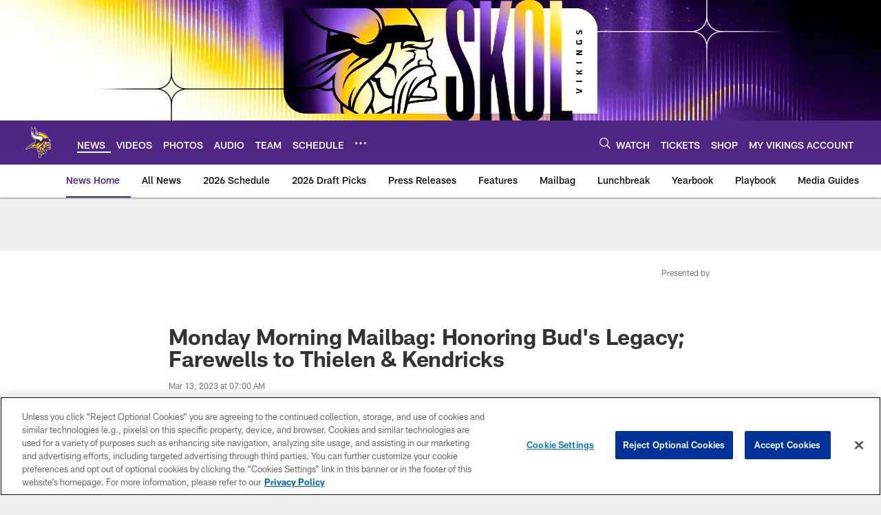

--- FILE ---
content_type: text/html
request_url: https://www.vikings.com/news/bud-grant-legacy-farewells-adam-thielen-eric-kendricks-mailbag
body_size: 125905
content:


<!DOCTYPE html>
    <html lang="en-US" dir="ltr" />

<head>
    <meta charset="utf-8" />
    <meta http-equiv="X-UA-Compatible" content="IE=edge,chrome=1" />
    <meta name="viewport" content="width=device-width, initial-scale=1.0" />

  <link rel="dns-prefetch" href="//nflenterprises.tt.omtrdc.net" crossorigin>

  <link rel="preconnect" href="//securepubads.g.doubleclick.net" crossorigin>
    <link rel="preconnect" href="//cdn.onesignal.com" crossorigin>






<title>Bud Grant&#x27;s Legacy; Farewells to Adam Thielen &amp; Eric Kendricks</title>
<meta name="description" content="Minnesota Vikings Latest News" />
<meta name="keywords" content="" />

<meta property="og:title" content="Monday Morning Mailbag: Honoring Bud&#x2019;s Legacy; Farewells to Thielen &amp; Kendricks" />
<meta property="og:description" content="" />
<meta property="og:type" />
<meta property="og:url" content="https://www.vikings.com/news/bud-grant-legacy-farewells-adam-thielen-eric-kendricks-mailbag" />
<meta property="og:site_name" />
<meta property="og:locale" content="en-US" />
<meta property="og:image" content="https://static.clubs.nfl.com/image/private/t_editorial_landscape_12_desktop/vikings/mfqom6596ixqfwxpsk6o" />
<meta property="og:image:type" content="image/jpeg" />

<meta name="twitter:card" />
<meta name="twitter:title" content="Monday Morning Mailbag: Honoring Bud&#x2019;s Legacy; Farewells to Thielen &amp; Kendricks" />
<meta name="twitter:description" content="" />
<meta name="twitter:image:src" content="https://static.clubs.nfl.com/image/private/t_editorial_landscape_12_desktop/vikings/mfqom6596ixqfwxpsk6o" />
<meta name="twitter:site" content="@" />

<link rel="canonical" href="https://www.vikings.com/news/bud-grant-legacy-farewells-adam-thielen-eric-kendricks-mailbag" />  <meta content="64444137835" property="fb:pages" />
  <meta content="app-id=502877810" name="apple-itunes-app" />
  <link href="/manifest.json" rel="manifest" />
  


<link rel="icon" href="https://static.clubs.nfl.com/vikings/a08ojcbmzc33gyawopvo" />

<link rel="preload" href="https://www.vikings.com/compiledassets/assets/fonts/NFL/All-ProDisplayC/All-ProDisplayC-Bold.woff2" as="font" type="font/woff2" crossorigin="anonymous"><link rel="preload" href="https://www.vikings.com/compiledassets/assets/fonts/NFL/All-ProDisplayC/All-ProDisplayC-BoldItalic.woff2" as="font" type="font/woff2" crossorigin="anonymous"><link rel="preload" href="https://www.vikings.com/compiledassets/assets/fonts/NFL/All-ProSans/All-ProSans--bold.woff2" as="font" type="font/woff2" crossorigin="anonymous"><link rel="preload" href="https://www.vikings.com/compiledassets/assets/fonts/NFL/All-ProSans/All-ProSans--boldItalic.woff2" as="font" type="font/woff2" crossorigin="anonymous"><link rel="preload" href="https://www.vikings.com/compiledassets/assets/fonts/NFL/All-ProSans/All-ProSans--regular.woff2" as="font" type="font/woff2" crossorigin="anonymous"><link rel="preload" href="https://www.vikings.com/compiledassets/assets/fonts/NFL/All-ProSans/All-ProSans--regularItalic.woff2" as="font" type="font/woff2" crossorigin="anonymous"><link rel="preload" href="https://www.vikings.com/compiledassets/assets/fonts/NFL/All-ProStats/All-ProStats--bold.woff2" as="font" type="font/woff2" crossorigin="anonymous"><link rel="preload" href="https://www.vikings.com/compiledassets/assets/fonts/NFL/All-ProStats/All-ProStats--medium.woff2" as="font" type="font/woff2" crossorigin="anonymous"><link rel="preload" href="https://www.vikings.com/compiledassets/assets/fonts/NFL/All-ProStats/All-ProStats--regular.woff2" as="font" type="font/woff2" crossorigin="anonymous"><link rel="preload" href="https://www.vikings.com/compiledassets/assets/fonts/NFL/Druk/Druk--Bold.woff" as="font" type="font/woff" crossorigin="anonymous"><link rel="preload" href="https://www.vikings.com/compiledassets/assets/fonts/NFL/Druk/Druk--BoldItalic.woff" as="font" type="font/woff" crossorigin="anonymous"><link rel="preload" href="https://www.vikings.com/compiledassets/assets/fonts/NFL/Druk/Druk--SuperItalic.woff" as="font" type="font/woff" crossorigin="anonymous"><link rel="preload" href="https://www.vikings.com/compiledassets/assets/fonts/NFL/Saira/Saira--Black.woff" as="font" type="font/woff" crossorigin="anonymous"><link rel="preload" href="https://www.vikings.com/compiledassets/assets/fonts/NFL/Saira/Saira--Bold.woff" as="font" type="font/woff" crossorigin="anonymous"><link rel="preload" href="https://www.vikings.com/compiledassets/assets/fonts/NFL/Saira/Saira--ExtraBold.woff" as="font" type="font/woff" crossorigin="anonymous"><link rel="preload" href="https://www.vikings.com/compiledassets/assets/fonts/NFL/Saira/Saira--ExtraLight.woff" as="font" type="font/woff" crossorigin="anonymous"><link rel="preload" href="https://www.vikings.com/compiledassets/assets/fonts/NFL/Saira/Saira--Light.woff" as="font" type="font/woff" crossorigin="anonymous"><link rel="preload" href="https://www.vikings.com/compiledassets/assets/fonts/NFL/Saira/Saira--Medium.woff" as="font" type="font/woff" crossorigin="anonymous"><link rel="preload" href="https://www.vikings.com/compiledassets/assets/fonts/NFL/Saira/Saira--Regular.woff" as="font" type="font/woff" crossorigin="anonymous"><link rel="preload" href="https://www.vikings.com/compiledassets/assets/fonts/NFL/Saira/Saira--SemiBold.woff" as="font" type="font/woff" crossorigin="anonymous"><link rel="preload" href="https://www.vikings.com/compiledassets/assets/fonts/NFL/Saira/Saira--Thin.woff" as="font" type="font/woff" crossorigin="anonymous">

<link href="https://www.vikings.com/compiledassets/css/base.css?_t=b9d9475568644560442574d53c970df2" rel="preload" as="style" crossorigin type="text/css" /><link href="https://www.vikings.com/compiledassets/css/base.css?_t=b9d9475568644560442574d53c970df2" rel="stylesheet" type="text/css" />  <link rel="preload" as="style" href="https://www.vikings.com/compiledassets/theming/40335140d31b682f6b5507412ceeea50" crossorigin/>
  <link rel="stylesheet" type="text/css" href="https://www.vikings.com/compiledassets/theming/40335140d31b682f6b5507412ceeea50" />
<script>
  // Picture element HTML5 shiv
  document.createElement("picture");
  window.baseUrl = "https://www.vikings.com";
  window.fbappid = "147968541922178";
  window.marketoHostName = "";
</script>
  


  <!-- OneTrust Cookies Consent Notice start -->
  <script src="https://cdn.cookielaw.org/scripttemplates/otSDKStub.js"
          type="text/javascript" charset="UTF-8"
          data-domain-script="d8bf268a-bc01-451c-a075-7b749ce5bacc"></script>



<script type="text/javascript">
  function OptanonWrapper() {
    oneTrustAppendScriptHelper();
    oneTrustInsertScriptHelper();
    oneTrustDataRequire();
    setAdsRestrictDataProcessingLocalStorage();
    refreshPageAfterCookiesSettingsChange();
    showCookiesMessageForHiddenModules();
  }

  function showCookiesMessageForHiddenModules() {
    var dataOneTrustHiddenMessages = document.querySelectorAll('[data-onetrust-hidden-message]');
    if (!dataOneTrustHiddenMessages) {
      return;
    }

    ///1. For each module with hidden message div
    dataOneTrustHiddenMessages.forEach(function (element) {
      ///2. Check for the cookie categories attribute
      var cookieCategories = element.getAttribute('data-onetrust-category-hidden-message');
      if (!cookieCategories) {
        return;
      }

      ///3. Split the cookie categories string
      var splittedCategories = cookieCategories.split('-');
      ///4. If the module cookie categories are not all included in the window.OnetrustActiveGroups
      if (!splittedCategories.every(c => window.OnetrustActiveGroups.includes(c))) {
        ///Update the hidden message text based on the metadata
        element.innerHTML = 'You are unable to interact with this content due to your Cookie Consent choices, you can enable cookies in the footer by selecting Cookie Settings.';
        ///Show the message removing the hidden class
        element.classList.remove('nfl-u-visibility-hidden');
      }
    });
  }

  function oneTrustInsertScriptHelper() {
    /// Docs: https://my.onetrust.com/s/article/UUID-518074a1-a6da-81c3-be52-bae7685d9c94#UUID-518074a1-a6da-81c3-be52-bae7685d9c94_N1690409864050
    var scriptsToInsert = document.querySelectorAll('[data-onetrust-insert-script]');
    if (!scriptsToInsert) {
      return;
    }

    scriptsToInsert.forEach(function (element) {
      var isAsync = element.hasAttribute('async');
      var srcValue = element.getAttribute('data-src');
      var cookieCategory = element.getAttribute('data-onetrust-category');

      window.OneTrust.InsertScript(srcValue, 'head', null, null, cookieCategory, isAsync);
    });
  }

  function oneTrustAppendScriptHelper() {
    ///Custom logic (i.e.: for Microsoft Dynamics v1)
    var scriptsToAppend = document.querySelectorAll('[data-onetrust-append-script-custom]');
    if (!scriptsToAppend) {
      return;
    }

    scriptsToAppend.forEach(function (element) {
      var cookieCategory = element.getAttribute('data-onetrust-category');
      if (window.OnetrustActiveGroups.indexOf(cookieCategory) === -1) {
        return;
      }

      var source = element.getAttribute('data-src');
      if (source) {
        //We need to add a new DOM node containing 'src' to fire the MutationObserver and load the script
        var clonedNode = element.cloneNode(true);
        clonedNode.setAttribute('src', source);
        clonedNode.removeAttribute('data-onetrust-append-script-custom');
        clonedNode.removeAttribute('data-src');
        element.replaceWith(clonedNode);
        return;
      }

      var type = element.getAttribute('type');
      if (type && type == 'text/plain') {
        //We need to add a timeout to be sure that this script is loaded after the first one
        var timeOutScript;
        clearTimeout(timeOutScript);

        timeOutScript = setTimeout(function () {
          //We need to add a new DOM node containing 'src' to fire the MutationObserver and load the script
          var clonedNode = element.cloneNode(true);
          clonedNode.setAttribute('type', "text/javascript");
          clonedNode.removeAttribute('data-onetrust-append-script-custom');
          element.replaceWith(clonedNode);
        }, 2000);
      }
    });
  }

  function oneTrustDataRequire() {
    /// Custom method for the 'data-require' modules
    var dataOneTrustRequireItems = document.querySelectorAll('[data-onetrust-require]');
    if (!dataOneTrustRequireItems) {
      return;
    }

    dataOneTrustRequireItems.forEach(function (element) {
      var cookieCategory = element.getAttribute('data-onetrust-category');
      if (window.OnetrustActiveGroups.indexOf(cookieCategory) === -1) {
        return;
      }

      var dataRequire = element.getAttribute('data-onetrust-require');

      //We need to add a new DOM node containing 'data-require' to fire the MutationObserver in the requireModule.js and load the data-require script
      var clonedNode = element.cloneNode(true);
      clonedNode.setAttribute('data-require', dataRequire);
      clonedNode.removeAttribute('data-onetrust-require');
      element.replaceWith(clonedNode);
    });
  }

  function setAdsRestrictDataProcessingLocalStorage() {
    if (window.OnetrustActiveGroups.indexOf('C0004') > 0) {
      localStorage.setItem('user.restrictDataProcessing', 0);
    }
    else {
      localStorage.setItem('user.restrictDataProcessing', 1);
    }
  }

  function getCookie(name) {
    /// function to pull cookie value
    var value = "; " + document.cookie;
    var parts = value.split("; " + name + "=");
    if (parts.length == 2) return parts.pop().split(";").shift();
  }

  function refreshPageAfterCookiesSettingsChange() {
    /// Docs: https://my.onetrust.com/s/article/UUID-534defd9-7ec8-fc0e-78bf-8dce8c6c5593?language=en_US
    var OABCcookieName = "OptanonAlertBoxClosed";
    var bannerAcceptBtn = document.getElementById("onetrust-accept-btn-handler");
    var pcAllowAllBtn = document.getElementById("accept-recommended-btn-handler");
    var pcRejectAllBtn = document.getElementById("onetrust-reject-all-handler");
    var pcSaveBtn = document.getElementsByClassName("save-preference-btn-handler onetrust-close-btn-handler")[0];
    var pcRefuseAllBtn = document.getElementsByClassName("ot-pc-refuse-all-handler")[0];
    var OABCcookie = getCookie(OABCcookieName);

    // IF logic needed here because ot-banner-sdk DIV is not injected on page loads if banner is not exposed
    if (!OABCcookie && bannerAcceptBtn) {
      bannerAcceptBtn.addEventListener('click', function () {
        window.console.log("Allowed all via Banner");
        window.location.reload();
      });
    }
    if (pcAllowAllBtn) {
      pcAllowAllBtn.addEventListener('click', function () {
          window.console.log("Allowed all via Preference Center");
          window.location.reload();
      });
    }
    if (pcRejectAllBtn) {
      pcRejectAllBtn.addEventListener('click', function () {
        window.console.log("Rejected all via Preference Center");
        window.location.reload();
      });
    }
    if (pcSaveBtn) {
      pcSaveBtn.addEventListener('click', function () {
          setTimeout(() => {
              window.console.log("Set custom settings via Preference Center");
              window.location.reload();
          }, 1000) //quick timeout so that the consent receipt can be sent and the cookie can be updated
      });
    }
    if (pcRefuseAllBtn) {
      pcRefuseAllBtn.addEventListener('click', function () {
        window.console.log("Rejected all via Preference Center");
        window.location.reload();
      });
    }
  }
</script>  <!-- OneTrust Cookies Consent Notice end -->
  <!-- IAB CCPA script start -->
  <!-- IAB CCPA script end -->

  <script type="text/javascript">
    window.googletag = window.googletag || {};
    window.googletag.cmd = window.googletag.cmd || [];
    window.googletag.secureSignalProviders = window.googletag.secureSignalProviders || [];
  </script>
  <script async defer src="https://securepubads.g.doubleclick.net/tag/js/gpt.js"></script>
  <script type="text/javascript" src="https://imasdk.googleapis.com/js/sdkloader/gpt_proxy.js"></script>
  


<script type="text/javascript">
  window.gptconfig = {};
  var googletag = googletag || {};
  googletag.cmd = googletag.cmd || [];
  googletag.secureSignalProviders = googletag.secureSignalProviders || [];
  window.gptSlots = [];
  var advPageInfo = {"Sections":["news","bud-grant-legacy-farewells-adam-thielen-eric-kendricks-mailbag"],"AdUnitName":"news","IsCustom":false};
  var adUnitName = advPageInfo.AdUnitName;
  var leagueAdvId = '/4595/nfl.clubsites/min';
  var clubAdvId = '/4595/team.min/';
  var testParameter = '';
window.adUnit = clubAdvId + adUnitName;
  var screenWidth = window.innerWidth;
  var companionSize = [[0, 0]];
  if (screenWidth > 1024) {
    companionSize = [[970, 90], [728, 90]];
  }
  else if (screenWidth > 760 && screenWidth <= 1024) {
    companionSize = [[728, 90]];
  } 
  else if (screenWidth > 100 && screenWidth <= 760) {

    companionSize = [[320, 50]]
  } 

  googletag.cmd.push(function() {
    gptconfig.responsiveMappings = {};
    gptconfig.responsiveMappings['leaderboard'] = googletag.sizeMapping().addSize([1024, 1],
      [
        [728, 90],
        [970, 250],
        [970, 90]
      ]).addSize([100, 1],
      [
        [300, 250],
        [320, 50]
      ]).addSize([0, 0], []).build();
    gptconfig.responsiveMappings['leaderboardleague'] = googletag.sizeMapping().addSize([1024, 1],
      [
        [728, 90]
      ]).addSize([100, 1],
      [
        [320, 50]
      ]).addSize([0, 0], []).build();
    gptconfig.responsiveMappings['mrec'] = googletag.sizeMapping().addSize([100, 1],
      [
        [300, 250]
      ]).addSize([0, 0], []).build();
    gptconfig.responsiveMappings['mrec-photogallery'] = googletag.sizeMapping().addSize([1024, 1],
      [
        [300, 600],
        [300, 250]
      ]).addSize([100, 1],
      [
        [300, 250]
      ]).addSize([0, 0], []).build();
    gptconfig.responsiveMappings['mrec-photogallery-list'] = googletag.sizeMapping().addSize([1024, 1],
      [
        [728, 90],
        [970, 250],
        [970, 90]
      ]).addSize([100, 1],
      [
        [300, 250],
        [320, 50]
      ]).addSize([0, 0], []).build();
    gptconfig.responsiveMappings['package-c'] = googletag.sizeMapping().addSize([1024, 1],
      [
        [300, 600]
      ]).addSize([100, 1],
      [
        [300, 250]
      ]).addSize([0, 0], []).build();
    gptconfig.responsiveMappings['package-b'] = googletag.sizeMapping().addSize([1024, 1],
      [
        [160, 600]
      ]).addSize([100, 1],
      [
        [300, 250]
      ]).addSize([0, 0], []).build();
    gptconfig.responsiveMappings['presented-by'] = googletag.sizeMapping().addSize([1024, 1],
      [
        [100, 30]
      ]).addSize([100, 1],
      [
        [100, 30],
        [30, 30]
      ]).addSize([0, 0], []).build();
    gptconfig.responsiveMappings['club-premium'] = googletag.sizeMapping().addSize([1024, 1],
      [
        [728, 90],
        [970, 90],
        [970, 250]
      ]).addSize([760, 1],
      [
        [728, 90],
        [320, 50]
      ]).addSize([100, 1],
      [
        [320, 50],
        [300, 100]
      ]).addSize([0, 0], []).build();
    gptconfig.responsiveMappings['companion'] = googletag.sizeMapping().addSize([1024, 1],
      [
        [728, 90],
        [970, 90]
      ]).addSize([760, 1], [
        [728, 90]
      ]).addSize([100, 1],
      [
        [320, 50]
      ]).addSize([0, 0], []).build();
    gptconfig.responsiveMappings['interstitials'] = googletag.sizeMapping().addSize([1024, 1],
      [
        [1, 4]
      ]).addSize([760, 1],
      [
        [3, 4]
      ]).addSize([100, 1],
      [
        [3, 4]
      ]).addSize([0, 0], []).build();
    gptconfig.responsiveMappings['728x90-320x50-only'] = googletag.sizeMapping().addSize([1024, 1],
      [
        [320, 50],
        [728, 90]
      ]).addSize([100, 1],
      [
        [320, 50]
      ]).addSize([0, 0], []).build();
    gptconfig.responsiveMappings['300x250-only'] = googletag.sizeMapping().addSize([100, 1],
      [
        [300, 250]
      ]).addSize([0, 0], []).build();
    gptconfig.responsiveMappings['728x90-320x50-300x250'] = googletag.sizeMapping().addSize([1024, 1],
      [
        [300, 250],
        [320, 50],
        [728, 90],
      ]).addSize([100, 1],
      [
        [300, 250],
        [320, 50]
        ]).addSize([0, 0], []).build();

    gptconfig.responsiveMappings["draft-strip"] = googletag.sizeMapping()
      .addSize([0, 0], [
        [220, 32]
    ]).build();

    gptconfig.adSizes = [
      [728, 90],
      [970, 250],
      [970, 90],
      [300, 250],
      [320, 50],
      [300, 600],
      [160, 600],
      [300, 60],
      [300, 100],
      [1, 4],
      [3, 4]
    ];

    gptconfig.companionSize = companionSize;
  });
</script>

  
  


  
  <script>
    if ('serviceWorker' in navigator) {
      window.addEventListener('load', function () {
        navigator.serviceWorker.getRegistrations().then(function (registeredSevices) {
          for (var i = 0; i < registeredSevices.length; i++) {
            var sW = registeredSevices[i];
            var scriptUrl = sW && sW.active && sW.active.scriptURL;

            if (scriptUrl && scriptUrl.indexOf("OneSignal") !== -1) {
              continue;
            }

            sW.unregister().then(function (unregistered) {
              console.debug('ServiceWorker unregistration: ', unregistered);
            });            
          }

          navigator.serviceWorker.register('/push/onesignal/OneSignalSDKWorker.js', {scope: '/push/onesignal/'});
          navigator.serviceWorker.register('/push/onesignal/OneSignalSDKUpdaterWorker.js', {scope: '/push/onesignal/'});
        });
      });
    }
  </script>

  <script type="text/javascript">
    window._taboola = window._taboola || [];

    function filterByDmaCode(games, dmaCode) {
      return games.filter(function (game) {
        return Array.isArray(game.DmaCodes) && game.DmaCodes.includes(dmaCode);
      });
    }

    const rawToken = localStorage.getItem('nfl.refreshableToken.v3') || "";
    const parsed = JSON.parse(rawToken);
    let dmaCode = parsed?.rawData?.dmaCode || '-1';

    var nationalGameAvailability = 'no game';
    var localGameAvailability = 'no game';

    if (dmaCode && dmaCode !== '-1') {
      var nationalGames = [{"Description":"AFC Championship.","Title":"New England Patriots at Denver Broncos","StartTime":"2026-01-25T20:00:00.000Z","EndTime":"2026-01-26T00:00:00.000Z","GameTerritory":"NATIONAL","GameId":"85926e30-f4c4-11f0-9442-5911216651e2","Week":"3","DmaCodes":["490","491","493","495","798","766","626","583","644","627","800","676","821","757","625","803","679","638","764","751","616","765","508","725","641","737","635","855","634","692","825","670","632","637","744","866","767","759","618","717","868","758","810","611","828","819","734","752","839","651","642","661","609","652","760","628","740","603","820","789","722","619","633","671","862","762","753","807","804","624","604","881","773","790","755","612","643","662","693","813","811","631","756","623","770","801","636","802","678","650","745","657","724","754","747","687","743","749","771","709","504","600","537","716","552","698","509","639","602","502","535","576","517","570","506","584","523","673","501","613","648","519","530","573","575","617","598","656","565","649","518","528","658","533","592","500","682","542","710","691","566","630","605","610","571","669","514","597","561","531","718","512","536","702","534","515","686","526","541","582","529","551","746","546","503","675","711","560","545","513","736","558","510","564","548","521","522","520","640","532","538","705","588","516","543","567","569","525","574","581","544","507","547","554","539","527","659","555","556","606","524","511","557","559","550","505","622","563","549","540","647","577","553"],"NflSeason":"2025"},{"Description":"AFC Championship.","Title":"New England Patriots at Denver Broncos","StartTime":"2026-01-25T20:00:00.000Z","EndTime":"2026-01-26T00:00:00.000Z","GameTerritory":"NATIONAL","GameId":"85926e30-f4c4-11f0-9442-5911216651e2","Week":"3","DmaCodes":["000"],"NflSeason":"2025"},{"Description":"AFC Championship.","Title":"New England Patriots at Denver Broncos","StartTime":"2026-01-25T20:00:00.000Z","EndTime":"2026-01-26T00:00:00.000Z","GameTerritory":"NATIONAL","GameId":"85926e30-f4c4-11f0-9442-5911216651e2","Week":"3","DmaCodes":["000"],"NflSeason":"2025"},{"Description":"AFC Championship.","Title":"New England Patriots at Denver Broncos","StartTime":"2026-01-25T20:00:00.000Z","EndTime":"2026-01-26T00:00:00.000Z","GameTerritory":"NATIONAL","GameId":"85926e30-f4c4-11f0-9442-5911216651e2","Week":"3","DmaCodes":["000"],"NflSeason":"2025"},{"Description":"AFC Championship.","Title":"New England Patriots at Denver Broncos","StartTime":"2026-01-25T20:00:00.000Z","EndTime":"2026-01-26T00:00:00.000Z","GameTerritory":"NATIONAL","GameId":"85926e30-f4c4-11f0-9442-5911216651e2","Week":"3","DmaCodes":["000"],"NflSeason":"2025"},{"Description":"AFC Championship.","Title":"New England Patriots at Denver Broncos","StartTime":"2026-01-25T20:00:00.000Z","EndTime":"2026-01-26T00:00:00.000Z","GameTerritory":"NATIONAL","GameId":"85926e30-f4c4-11f0-9442-5911216651e2","Week":"3","DmaCodes":["000"],"NflSeason":"2025"},{"Description":"NFC Championship.","Title":"Los Angeles Rams at Seattle Seahawks","StartTime":"2026-01-25T23:30:00.000Z","EndTime":"2026-01-26T03:30:00.000Z","GameTerritory":"NATIONAL","GameId":"7471d718-f4e3-11f0-9442-5911216651e2","Week":"3","DmaCodes":["641","642","628","745","881","800","632","802","634","819","868","810","623","804","725","679","751","771","495","764","737","755","692","603","767","765","773","670","709","722","821","636","687","637","766","756","744","661","740","828","734","627","651","747","855","682","693","801","759","866","789","613","612","813","757","638","650","671","633","624","652","820","676","604","619","618","790","811","678","753","600","770","760","825","635","743","762","605","803","609","807","862","626","643","724","839","625","754","657","611","749","758","752","662","631","647","546","524","552","686","512","583","736","576","630","584","673","564","698","616","718","606","541","529","531","649","523","509","602","548","561","540","571","537","570","520","525","516","573","506","526","711","717","543","518","716","503","640","596","567","710","502","617","505","639","510","517","542","702","558","553","658","669","521","644","549","501","534","592","577","597","582","500","508","656","566","610","560","556","648","588","550","490","513","569","528","551","555","535","519","507","581","533","557","554","511","575","539","530","504","538","547","514","544","598","559","622","491","574","527","515","563","522","532","746","565","545","536","675","705","691","659"],"NflSeason":"2025"},{"Description":"Partido por el campeonato de la NFC. Desde el Lumen Field, en Seattle, Washington.","Title":"Fútbol Americano NFL","StartTime":"2026-01-25T23:30:00.000Z","EndTime":"2026-01-26T03:30:00.000Z","GameTerritory":"NATIONAL","GameId":"7471d718-f4e3-11f0-9442-5911216651e2","Week":"3","DmaCodes":["490","491","493","495","500","501","502","503","504","505","506","507","508","509","510","511","512","513","514","515","516","517","518","519","520","521","522","523","524","525","526","527","528","529","530","531","532","533","534","535","536","537","538","539","540","541","542","543","544","545","546","547","548","549","550","551","552","553","554","555","556","557","558","559","560","561","563","564","565","566","567","569","570","571","573","574","575","576","577","581","582","583","584","588","592","596","597","598","600","602","603","604","605","606","609","610","611","612","613","616","617","618","619","622","623","624","625","626","627","628","630","631","632","633","634","635","636","637","638","639","640","641","642","643","644","647","648","649","650","651","652","656","657","658","659","661","662","669","670","671","673","675","676","678","679","682","686","687","691","692","693","698","702","705","709","710","711","716","717","718","722","724","725","734","736","737","740","743","744","745","746","747","749","751","752","753","754","755","756","757","758","759","760","762","764","765","766","767","770","771","773","789","790","798","800","801","802","803","804","807","810","811","813","819","820","821","825","828","839","855","862","866","868","881"],"NflSeason":"2025"},{"Description":"NFC Championship.","Title":"Los Angeles Rams at Seattle Seahawks","StartTime":"2026-01-25T23:30:00.000Z","EndTime":"2026-01-26T03:30:00.000Z","GameTerritory":"NATIONAL","GameId":"7471d718-f4e3-11f0-9442-5911216651e2","Week":"3","DmaCodes":["000"],"NflSeason":"2025"},{"Description":"NFC Championship.","Title":"Los Angeles Rams at Seattle Seahawks","StartTime":"2026-01-25T23:30:00.000Z","EndTime":"2026-01-26T03:30:00.000Z","GameTerritory":"NATIONAL","GameId":"7471d718-f4e3-11f0-9442-5911216651e2","Week":"3","DmaCodes":["000"],"NflSeason":"2025"},{"Description":"NFC Championship.","Title":"Los Angeles Rams at Seattle Seahawks","StartTime":"2026-01-25T23:30:00.000Z","EndTime":"2026-01-26T03:30:00.000Z","GameTerritory":"NATIONAL","GameId":"7471d718-f4e3-11f0-9442-5911216651e2","Week":"3","DmaCodes":["000"],"NflSeason":"2025"},{"Description":"NFC Championship.","Title":"Los Angeles Rams at Seattle Seahawks","StartTime":"2026-01-25T23:30:00.000Z","EndTime":"2026-01-26T03:30:00.000Z","GameTerritory":"NATIONAL","GameId":"7471d718-f4e3-11f0-9442-5911216651e2","Week":"3","DmaCodes":["000"],"NflSeason":"2025"},{"Description":"NFC Championship.","Title":"Los Angeles Rams at Seattle Seahawks","StartTime":"2026-01-25T23:30:00.000Z","EndTime":"2026-01-26T03:30:00.000Z","GameTerritory":"NATIONAL","GameId":"7471d718-f4e3-11f0-9442-5911216651e2","Week":"3","DmaCodes":["000"],"NflSeason":"2025"}];
      var regionalGames = [];

      var filteredNational = dmaCode ? filterByDmaCode(nationalGames, dmaCode) : [];
      var filteredRegional = dmaCode ? filterByDmaCode(regionalGames, dmaCode) : [];

      if (filteredNational.length > 0) {
        var nationalIds = [];
        for (var i = 0; i < filteredNational.length; i++) {
          nationalIds.push(filteredNational[i].GameId);
        }
        nationalGameAvailability = nationalIds.join(',');
      }

      if (filteredRegional.length > 0) {
        var regionalIds = [];
        for (var j = 0; j < filteredRegional.length; j++) {
          regionalIds.push(filteredRegional[j].GameId);
        }
        localGameAvailability = regionalIds.join(',');
      }
    }

    var trackingPageInfo = {"SiteSection":"news","SiteSubsection":"news","PageDetail":"bud-grant-legacy-farewells-adam-thielen-eric-kendricks-mailbag","PageDetailSuffix":""};
    var utag_data = {
      page_type: 'landing',
      siteName: 'vikings',
      teamAbbr: 'min',
      optimizedFor: 'desktop',
      responsiveState: window.innerWidth < 1024 ? 'mobile' : 'desktop',
      siteLanguage: 'EN',
      partner: 'Deltatre',
      siteSection: trackingPageInfo.SiteSection,
      siteSubsection: trackingPageInfo.SiteSubsection,
      pageDetail: trackingPageInfo.PageDetail,
      pageState: 'no cp',
      adBlock: 'false',
      adPlacement: 'na',
      buildNumber: '2.0.0.0',
      nationalGameAvailability: nationalGameAvailability,
      localGameAvailability: localGameAvailability
    };
    var identityProvider = localStorage.getItem('identityProvider');
    if (identityProvider && identityProvider.length) {
      utag_data['identityProvider'] = JSON.parse(identityProvider);
    }
    window.fireVirtualPageEvent = '';
  </script>
<script type="text/javascript">var utag_data = utag_data || { };utag_data.page_type = 'article';utag_data.siteSection = 'news';utag_data.siteSubsection = 'Monday Morning Mailbag';</script>
    <script data-onetrust-insert-script data-src=https://cdn.onesignal.com/sdks/OneSignalSDK.js data-onetrust-category=C0004 async></script>
    <script type="text/plain"
      class="optanon-category-C0004">
          var OneSignal = window.OneSignal || [];

      OneSignal.SERVICE_WORKER_PATH = '/push/onesignal/OneSignalSDKWorker.js';
      OneSignal.SERVICE_WORKER_UPDATER_PATH = '/push/onesignal/OneSignalSDKUpdaterWorker.js';
      OneSignal.SERVICE_WORKER_PARAM = { scope: '/push/onesignal/' };

          OneSignal.push(function () {
            OneSignal.init({
              appId: "8232ffbb-5870-4a35-a7d4-2aa5cefa037a",
            });
          });

          // Set how many page visits till show prompt again
          var numVisitsTrigger = 20;

          if (typeof localStorage !== "undefined") {
            var visitNumber = parseInt(localStorage.getItem("visitNumber"), 10);
            if (!isNaN(visitNumber)) {
              visitNumber += 1;
            } else {
              visitNumber = 0;
            }
            localStorage.setItem("visitNumber", visitNumber);
            // If visitNumber is a multiple of numVisitsTrigger
            if ((visitNumber % numVisitsTrigger) === 0) {
              OneSignal.push(function () {
                OneSignal.getTags(function (tags) {
                  var tagsValues = Object.values(tags);
                  // If at least one category tag has been selected (it means that the user has subscribed)
                  if (tagsValues.filter(x => x === '1').length > 0) {
                    OneSignal.showCategorySlidedown();
                  }
                })
              });
            }
          }
      </script>

  <script type="text/javascript">
    window.environment = "clubs";
  </script>

  <script type="text/javascript">
    var adBlockEnabled = false;
    try {
      var testAd = document.createElement('div');
      testAd.innerHTML = '&nbsp;';
      testAd.className = 'adsbox';
      document.body.appendChild(testAd);
      if (testAd.offsetHeight === 0) {
        adBlockEnabled = true;
      }
      testAd.remove();
    }
    catch (e) { }
    if (utag_data) {
      utag_data.adBlock = '' + adBlockEnabled;
    }
  </script>
  <script type="text/javascript">
    utag_data.pageDetail = trackingPageInfo.PageDetailSuffix ? (utag_data.pageDetail + ':' + trackingPageInfo.PageDetailSuffix) : utag_data.pageDetail;
    var utag_data = window.utag_data || {};
    var utagParts = [utag_data.siteName, utag_data.siteSection, utag_data.siteSubsection, utag_data.pageDetail];
    var pageName = [];
    for (var i = 0; i < utagParts.length; i++) {
      var part = utagParts[i];
      if (part != undefined) {
        pageName.push(part);
      }
    }
    utag_data.pageName = pageName.join(':');
  </script>
  <script type="text/javascript">
    if (localStorage.getItem('user.countryCode') === null) {
      localStorage.setItem('user.countryCode', 'US');
    }
    //Enrich utag_data with countryCode value (used by the tag manager for GDPR compliance)
    utag_data.countryCode = localStorage.getItem('user.countryCode').toLowerCase();
  </script>

    <script>
      window.gigyaUrl = 'https://www.nfl.com/gigya-assets/js/gigya.js?apikey=4_OOkslDWOFKQ1rl-nbrdVbQ';
      window.gigyaApiKey = '4_OOkslDWOFKQ1rl-nbrdVbQ';
    </script>
    <script src=https://www.nfl.com/gigya-assets/js/gigya.js?apikey=4_OOkslDWOFKQ1rl-nbrdVbQ></script>


<script type="text/javascript">
  /* Returns query string parameter from url */
  function getQueryString(key) {
    if (!key || !key.trim().length) {
      return '';
    }
    var reg = new RegExp('[?&]' + key + '=([^&#]*)', 'i');
    var queryString = reg.exec(window.location.search);

    return queryString ? queryString[1] : '';
  }
  
  /* Verifies if the feature flag is set in the url & saves it to session storage */
  function hasFlag(flag) {
    const key = flag + '_exists';

    var result = window.location.search.toLowerCase().includes(flag.toLowerCase());
    const sessionResult = sessionStorage.getItem(key);

    if (result) {
      sessionStorage.setItem(key, [result]);

    }
    else if (sessionResult) {
      result = !!sessionResult;
    }

    return result;
  }

  /* Gets the value of a feature flag, also verifies if the
  feature flag is set in the url & saves it to session storage */
  function getFlag(flag) {
    const key = flag + '_value';

    var result = getQueryString(flag);
    const sessionResult = sessionStorage.getItem(key);

    if (result) {
      sessionStorage.setItem(key, [result]);
    }
    else if (sessionResult) {
      result = sessionResult;
    }

    return result;
  }

  window.nflLibHostName = "p.nfltags.com";

  if (hasFlag('nflHash')) {
    window.nflLibPath = '/nfl/releases/' + getFlag('nflHash');
  }
  else if (hasFlag('prHash')) {
    window.nflLibPath = '/nfl/pullrequests/' + getFlag('prHash');
  }
  else {
    window.nflLibPath = '/nfl/live';
  }
</script>

</head>
<body class=" nfl-is-club-site" data-mode="" style=" ">
  <a class="d3-u-block-bypass d3-u-block-bypass--with-size" href="#main-content" tabindex="0">
    <span>Skip to main content</span>
  </a>
    <!-- Interstitial OOP SLOT  -->
    <div id="oop" style="text-align: center;"></div>
    <!-- Background-Skin SLOT -->
    <div id="background_skin" style="text-align: center;"></div>
  






<div class="d3-l-wrap">










<div class="d3-o-header__branded-header ">
    <a href="https://www.vikings.com/"
     data-link_siteName
     data-link_module="Branded Header"
     data-link_type="_header"
     data-link_url="https://www.vikings.com/"
     data-link_name="">
      
    <picture is-lazy="/t_lazy">
      <!--[if IE 9]><video style="display: none;"><![endif]-->
      <source data-srcset="https://static.clubs.nfl.com/f_auto/vikings/dzz7jdnxrhw5kodirfys"
              media="(min-width: 1024px)">
      <source data-srcset="https://static.clubs.nfl.com/f_auto/vikings/tu4i6caox0fwqumlesxn"
              media="(min-width: 320px)">
      <!--[if IE 9]></video><![endif]-->
      <img data-src="https://static.clubs.nfl.com/f_auto/vikings/dzz7jdnxrhw5kodirfys"
           src="[data-uri]"
           class="img-responsive"
            />
    </picture>
    
    </a>
  <div class="d3-o-header__branded-header__sponsor">
    <script type="text/javascript">
            var googletag = window.googletag || {};
            googletag.cmd = window.googletag.cmd || [];
            googletag.secureSignalProviders = window.googletag.secureSignalProviders || [];
            var slot = slot || {}; //some modules call this more than once so we check if slot is already set.
            googletag.cmd.push(function () {
              gptSlots.push(
                slot['8cb2ddf4-2c2a-4721-86eb-6cc882110054'] = googletag
                  .defineSlot(adUnit, gptconfig.adSizes, '8cb2ddf4-2c2a-4721-86eb-6cc882110054')
                  .setTargeting('slot', 'brandedspon')
                  .defineSizeMapping(gptconfig.responsiveMappings['presented-by'])
.addService(googletag.pubads())
              );});
        if (typeof(__iasPET) !== 'undefined') {
          googletag.cmd.push(function() {
            var newSlot = window.slot['8cb2ddf4-2c2a-4721-86eb-6cc882110054'];
            if(typeof(newSlot) === 'undefined'){
              return;
            }

            var iasPETSlots = [];
            var newSlotSizes = newSlot.getSizes().map(function(size) {
              if (size.getWidth && size.getHeight)
                return [size.getWidth(), size.getHeight()];
              else
                return [1, 1];
            });
 
            iasPETSlots.push({
              adSlotId: newSlot.getSlotElementId(),
              size: newSlotSizes,
              adUnitPath: newSlot.getAdUnitPath()
            });
 
            __iasPET.queue.push({
              adSlots: iasPETSlots,
              dataHandler: iasSingleSlotDataHandler('8cb2ddf4-2c2a-4721-86eb-6cc882110054')
            });
          });
        }
      </script><div class="d3-o-adv-block  " data-id="8cb2ddf4-2c2a-4721-86eb-6cc882110054" id="8cb2ddf4-2c2a-4721-86eb-6cc882110054"></div><script></script>
    <script type="text/javascript">
            var googletag = window.googletag || {};
            googletag.cmd = window.googletag.cmd || [];
            googletag.secureSignalProviders = window.googletag.secureSignalProviders || [];
            var slot = slot || {}; //some modules call this more than once so we check if slot is already set.
            googletag.cmd.push(function () {
              gptSlots.push(
                slot['fdb683cd-62ac-41d7-92b7-077075199038'] = googletag
                  .defineSlot(adUnit, gptconfig.adSizes, 'fdb683cd-62ac-41d7-92b7-077075199038')
                  .setTargeting('slot', 'brandedspon1')
                  .defineSizeMapping(gptconfig.responsiveMappings['presented-by'])
.addService(googletag.pubads())
              );});
        if (typeof(__iasPET) !== 'undefined') {
          googletag.cmd.push(function() {
            var newSlot = window.slot['fdb683cd-62ac-41d7-92b7-077075199038'];
            if(typeof(newSlot) === 'undefined'){
              return;
            }

            var iasPETSlots = [];
            var newSlotSizes = newSlot.getSizes().map(function(size) {
              if (size.getWidth && size.getHeight)
                return [size.getWidth(), size.getHeight()];
              else
                return [1, 1];
            });
 
            iasPETSlots.push({
              adSlotId: newSlot.getSlotElementId(),
              size: newSlotSizes,
              adUnitPath: newSlot.getAdUnitPath()
            });
 
            __iasPET.queue.push({
              adSlots: iasPETSlots,
              dataHandler: iasSingleSlotDataHandler('fdb683cd-62ac-41d7-92b7-077075199038')
            });
          });
        }
      </script><div class="d3-o-adv-block  " data-id="fdb683cd-62ac-41d7-92b7-077075199038" id="fdb683cd-62ac-41d7-92b7-077075199038"></div><script></script>
  </div>
</div><header class="nfl-c-header d3-o-nav__has-secondary-nav "
        role="banner"
        data-require="modules/navigation"
        >
  <div class="d3-o-nav__wrap" data-require="modules/search">
    <a class="d3-o-nav__logo" href="https://www.vikings.com" 
       title="Link to club&#x27;s homepage"
       data-event_name="click action"
       data-link_module="Header"
       data-link_type="Nav Logo"
       data-link_name="Nav Logo"
       data-link_url="/">
      

<picture><!--[if IE 9]><video style="display: none; "><![endif]--><source data-srcset="https://static.www.nfl.com/t_q-best/league/api/clubs/logos/MIN" media="(min-width:1024px)" /><source data-srcset="https://static.www.nfl.com/t_q-best/league/api/clubs/logos/MIN" media="(min-width:768px)" /><source data-srcset="https://static.www.nfl.com/t_q-best/league/api/clubs/logos/MIN" /><!--[if IE 9]></video><![endif]--><img alt="Minnesota Vikings logo" class="img-responsive" data-src="https://static.www.nfl.com/t_q-best/league/api/clubs/logos/MIN" src="[data-uri]" /></picture>
    </a>

      <nav class="d3-o-nav--primary" 
           id="mobile-expanded-menu"
           aria-label="Global links">
        <span class="d3-o-nav--title" aria-label="Primary Navigation">Primary nav</span>
        




<script type="text/javascript">
          window._DMAMenuItems = window._DMAMenuItems || [];
          window._DMAMenuItems = window._DMAMenuItems.concat([]);
        </script>    <ul class="d3-o-nav__list d3-o-list">
          <li class="d3-o-nav__item d3-is-active" 
             
            data-js-hook="c95353d4-8e91-4440-a134-41f0ab00d248"
            >

      <a href="https://www.vikings.com/news/"
         title="NEWS"
         
         data-link_module="Header"
         data-event_name="click action"
          data-link_type="_content-primary-nav-links" 
         data-link_name="NEWS"
         data-link_url="/news/"
         data-link_position="1:16"
         data-custom-properties=""
         
         
         >
            <span class="d3-o-nav__item-label">
              NEWS
            </span>
      </a>
  




          </li>
          <li class="d3-o-nav__item" 
             
            data-js-hook="a5c716b3-2774-41d6-9580-93394e3f809d"
            >

      <a href="https://www.vikings.com/video/"
         title="VIDEOS"
         
         data-link_module="Header"
         data-event_name="click action"
          data-link_type="_content-primary-nav-links" 
         data-link_name="VIDEOS"
         data-link_url="/video/"
         data-link_position="2:16"
         data-custom-properties=""
         
         
         >
            <span class="d3-o-nav__item-label">
              VIDEOS
            </span>
      </a>
  




          </li>
          <li class="d3-o-nav__item" 
             
            data-js-hook="404ef83f-7bed-4e23-b42e-eb84c066ffe5"
            >

      <a href="https://www.vikings.com/photos/"
         title="PHOTOS"
         
         data-link_module="Header"
         data-event_name="click action"
          data-link_type="_content-primary-nav-links" 
         data-link_name="PHOTOS"
         data-link_url="/photos/"
         data-link_position="3:16"
         data-custom-properties=""
         
         
         >
            <span class="d3-o-nav__item-label">
              PHOTOS
            </span>
      </a>
  




          </li>
          <li class="d3-o-nav__item" 
             
            data-js-hook="3f7c63ed-744c-4ae3-8abb-b0049570b37c"
            >

      <a href="https://www.vikings.com/audio/"
         title="AUDIO"
         
         data-link_module="Header"
         data-event_name="click action"
          data-link_type="_content-primary-nav-links" 
         data-link_name="AUDIO"
         data-link_url="/audio/"
         data-link_position="4:16"
         data-custom-properties=""
         
         
         >
            <span class="d3-o-nav__item-label">
              AUDIO
            </span>
      </a>
  




          </li>
          <li class="d3-o-nav__item" 
             
            data-js-hook="a3ad4105-c13b-47cc-ba9d-f8206d28531f"
            >

      <a href="https://www.vikings.com/team/players-roster/"
         title="TEAM"
         
         data-link_module="Header"
         data-event_name="click action"
          data-link_type="_content-primary-nav-links" 
         data-link_name="TEAM"
         data-link_url="/team/players-roster/"
         data-link_position="5:16"
         data-custom-properties=""
         
         
         >
            <span class="d3-o-nav__item-label">
              TEAM
            </span>
      </a>
  




          </li>
          <li class="d3-o-nav__item" 
             
            data-js-hook="2765dd01-e764-4370-9aab-3f5785c8c57c"
            >

      <a href="https://www.vikings.com/schedule/"
         title="SCHEDULE"
         
         data-link_module="Header"
         data-event_name="click action"
          data-link_type="_content-primary-nav-links" 
         data-link_name="SCHEDULE"
         data-link_url="/schedule/"
         data-link_position="6:16"
         data-custom-properties=""
         
         
         >
            <span class="d3-o-nav__item-label">
              SCHEDULE
            </span>
      </a>
  




          </li>
          <li class="d3-o-nav__item d3-o-nav__item--has-submenu" 
             
            data-js-hook="e0d0717b-79fa-4bf2-9acd-ca2e972f7828"
            >

      <a href="#2ndlevel" title="..." data-value="dropdown_trigger" aria-label="More menu choices" aria-expanded="false" aria-controls="2ndlevel">
        <span class="d3-o-nav__item-label">
          



<span class="nfl-o-icon nfl-o-icon--small ">
  <svg class="nfl-o-icon--dots" viewBox="0 0 24 24"  aria-hidden="true" >
    <use xlink:href='#dots'></use>
  </svg>
</span>

        </span>
        <span class="d3-o-nav__item-icon">
          



<span class="nfl-o-icon nfl-o-icon--small ">
  <svg class="nfl-o-icon--open" viewBox="0 0 24 24"  aria-hidden="true" >
    <use xlink:href='#open'></use>
  </svg>
</span>

        </span>
      </a>
  




  <ul id="2ndlevel" class="d3-o-nav__dropdown d3-o-list d3-o-nav__list" >         
        <li class="d3-o-nav__item  "
          style="--dropdown-hover-bkg-var:#FFC62F;--dropdown-hover-text-var:#000000;"
           
          data-js-hook="f281eaa4-792b-494f-af12-9fce13b004a6">

      <a href="https://www.vikings.com/stadium/"
         title="U.S. BANK STADIUM"
         
         data-link_module="Header"
         data-event_name="click action"
         data-link_type="_content-primary-nav-links"
         data-link_name="U.S. BANK STADIUM"
         data-link_url="/stadium/"
         data-link_position="8:16"
         data-custom-properties=""
          
         >
            <span class="d3-o-nav__item-label">
              U.S. BANK STADIUM
            </span>
      </a>
  




          
        </li>
        <li class="d3-o-nav__item  "
          style="--dropdown-hover-bkg-var:#FFC62F;--dropdown-hover-text-var:#000000;"
           
          data-js-hook="84226d62-9757-40b1-a2b0-a21d2ecb8023">

      <a href="https://www.vikings.com/community/"
         title="COMMUNITY"
         
         data-link_module="Header"
         data-event_name="click action"
         data-link_type="_content-primary-nav-links"
         data-link_name="COMMUNITY"
         data-link_url="/community/"
         data-link_position="9:16"
         data-custom-properties=""
          
         >
            <span class="d3-o-nav__item-label">
              COMMUNITY
            </span>
      </a>
  




          
        </li>
        <li class="d3-o-nav__item  "
          style="--dropdown-hover-bkg-var:#FFC62F;--dropdown-hover-text-var:#000000;"
           
          data-js-hook="c23bf4b1-5104-45f9-a0bc-cd40978fd9f9">

      <a href="https://www.vikings.com/community/vikings-foundation/"
         title="VIKINGS FOUNDATION"
         
         data-link_module="Header"
         data-event_name="click action"
         data-link_type="_content-primary-nav-links"
         data-link_name="VIKINGS FOUNDATION"
         data-link_url="/community/vikings-foundation/"
         data-link_position="10:16"
         data-custom-properties=""
          
         >
            <span class="d3-o-nav__item-label">
              VIKINGS FOUNDATION
            </span>
      </a>
  




          
        </li>
        <li class="d3-o-nav__item  "
          style="--dropdown-hover-bkg-var:#FFC62F;--dropdown-hover-text-var:#000000;"
           
          data-js-hook="4eef0c52-82b7-4920-ad1e-64da1e8befa9">

      <a href="https://www.vikings.com/fans/"
         title="FANS"
         
         data-link_module="Header"
         data-event_name="click action"
         data-link_type="_content-primary-nav-links"
         data-link_name="FANS"
         data-link_url="/fans/"
         data-link_position="11:16"
         data-custom-properties=""
          
         >
            <span class="d3-o-nav__item-label">
              FANS
            </span>
      </a>
  




          
        </li>
        <li class="d3-o-nav__item  "
          style="--dropdown-hover-bkg-var:#FFC62F;--dropdown-hover-text-var:#000000;"
           
          data-js-hook="df5644df-ff31-40b6-a4ae-992cd8fd7b50">

      <a href="https://www.vikings.com/history/"
         title="HISTORY"
         
         data-link_module="Header"
         data-event_name="click action"
         data-link_type="_content-primary-nav-links"
         data-link_name="HISTORY"
         data-link_url="/history/"
         data-link_position="12:16"
         data-custom-properties=""
          
         >
            <span class="d3-o-nav__item-label">
              HISTORY
            </span>
      </a>
  




          
        </li>
        <li class="d3-o-nav__item  "
          style="--dropdown-hover-bkg-var:#FFC62F;--dropdown-hover-text-var:#000000;"
           
          data-js-hook="71689b59-b6ed-4c82-ba96-ed80eaeef63e">

      <a href="https://www.vikings.com/cheerleaders/"
         title="CHEERLEADERS"
         
         data-link_module="Header"
         data-event_name="click action"
         data-link_type="_content-primary-nav-links"
         data-link_name="CHEERLEADERS"
         data-link_url="/cheerleaders/"
         data-link_position="13:16"
         data-custom-properties=""
          
         >
            <span class="d3-o-nav__item-label">
              CHEERLEADERS
            </span>
      </a>
  




          
        </li>
        <li class="d3-o-nav__item  "
          style="--dropdown-hover-bkg-var:#FFC62F;--dropdown-hover-text-var:#000000;"
           
          data-js-hook="bb6b6107-9ddc-4cc0-9040-23f022b6398f">

      <a href="https://www.vikings.com/youth/youth-programs"
         title="YOUTH PROGRAMS"
         
         data-link_module="Header"
         data-event_name="click action"
         data-link_type="_content-primary-nav-links"
         data-link_name="YOUTH PROGRAMS"
         data-link_url="/youth/youth-programs"
         data-link_position="14:16"
         data-custom-properties=""
          
         >
            <span class="d3-o-nav__item-label">
              YOUTH PROGRAMS
            </span>
      </a>
  




          
        </li>
        <li class="d3-o-nav__item  "
          style="--dropdown-hover-bkg-var:#FFC62F;--dropdown-hover-text-var:#000000;"
           
          data-js-hook="f7c3f759-be91-400c-be7b-206f1057914d">

      <a href="https://www.vikings.com/community/youth-and-high-school-football"
         title="YOUTH AND HIGH SCHOOL FOOTBALL"
         
         data-link_module="Header"
         data-event_name="click action"
         data-link_type="_content-primary-nav-links"
         data-link_name="YOUTH AND HIGH SCHOOL FOOTBALL"
         data-link_url="/community/youth-and-high-school-football"
         data-link_position="15:16"
         data-custom-properties=""
          
         >
            <span class="d3-o-nav__item-label">
              YOUTH AND HIGH SCHOOL FOOTBALL
            </span>
      </a>
  




          
        </li>
        <li class="d3-o-nav__item  "
          style="--dropdown-hover-bkg-var:#FFC62F;--dropdown-hover-text-var:#000000;"
           
          data-js-hook="1905fce7-a104-4054-be0b-35e12dd473f1">

      <a href="https://www.vikings.com/international"
         title="INTERNATIONAL"
         
         data-link_module="Header"
         data-event_name="click action"
         data-link_type="_content-primary-nav-links"
         data-link_name="INTERNATIONAL"
         data-link_url="/international"
         data-link_position="16:16"
         data-custom-properties=""
          
         >
            <span class="d3-o-nav__item-label">
              INTERNATIONAL
            </span>
      </a>
  




          
        </li>
  </ul>
          </li>
    </ul>





<span style="display: none">
    <svg class="nfl-o-icon-included--user" data-viewbox="0 0 32 32">
      <use xlink:href='#user'></use>
    </svg>
</span>

          <div class="d3-o-nav--action-related--mobile">
          </div>
      </nav>

      <div class="d3-o-nav__seasonal">
        
        





<script type="text/javascript">
          window._DMAMenuItems = window._DMAMenuItems || [];
          window._DMAMenuItems = window._DMAMenuItems.concat([]);
        </script>    <ul class="d3-o-nav__list d3-o-list">
          <li class="d3-o-nav__item" 
             
            data-js-hook="46f1d17c-90e7-43fb-847a-04c3c9acadb0"
            >

      <a href="https://www.pntra.com/t/Sj9KREpGP0lFSkJCP0dHSkNG"
         title="Watch Games"
         
         data-link_module="Second-Level-menu"
         data-event_name="click action"
          data-link_type="quick-links" 
         data-link_name="Watch Games"
         data-link_url="https://www.pntra.com/t/Sj9KREpGP0lFSkJCP0dHSkNG"
         data-link_position="1:2"
         data-custom-properties=""
         
         
         >
            <span class="d3-o-nav__item-label">
              Watch Games
            </span>
      </a>
  




          </li>
          <li class="d3-o-nav__item" 
             
            data-js-hook="c4494a35-b199-4450-9306-82b7efa95370"
            >

      <a href="https://shop.vikings.com/?_s=bm-minVikings-header-topnav-shop-2022"
         title="Shop"
         
         data-link_module="Second-Level-menu"
         data-event_name="click action"
          data-link_type="quick-links" 
         data-link_name="Shop"
         data-link_url="https://shop.vikings.com/?_s=bm-minVikings-header-topnav-shop-2022"
         data-link_position="2:2"
         data-custom-properties=""
         
         
         >
            <span class="d3-o-nav__item-label">
              Shop
            </span>
      </a>
  




          </li>
    </ul>





<span style="display: none">
    <svg class="nfl-o-icon-included--user" data-viewbox="0 0 32 32">
      <use xlink:href='#user'></use>
    </svg>
</span>
      </div>

        <div class="d3-o-nav__search d3-o-nav__search">
          <div class="d3-o-search">
            <form class="d3-o-search__form">
              <label class="d3-o-search__label" for="query">Search</label>
              <input class="d3-o-search__input" type="text" id="query" name="query" autocomplete="off" />
              <span class="d3-o-search__input--autocomplete" id="query-suggestion"></span>
              <button class="d3-o-search__open-btn" id="searchBtn" aria-pressed="false" aria-label="Search" type="submit" search-results-url="/search/">
                



<span class="nfl-o-icon nfl-o-icon--small ">
  <svg class="nfl-o-icon--search" viewBox="0 0 24 24"  aria-hidden="true" >
    <use xlink:href='#search'></use>
  </svg>
</span>

              </button>
            </form>
            <button class="d3-o-search__close-btn" aria-pressed="true" aria-label="Close search form">
              



<span class="nfl-o-icon nfl-o-icon--small ">
  <svg class="nfl-o-icon--close" viewBox="0 0 24 24"  aria-hidden="true" >
    <use xlink:href='#close'></use>
  </svg>
</span>

            </button>
          </div>
        </div>

    <button class="d3-o-nav__hamburger" aria-label="More menu choices" aria-expanded="false" aria-controls="mobile-expanded-menu">
      <span class="d3-o-hamburger">
        <span class="d3-o-hamburger__inner">
          <span class="d3-o-screen-reader-content">
            Open menu button
          </span>
        </span>
      </span>
    </button>

      <nav class="d3-o-nav--action-related"
           aria-label="Global links">
        <span class="d3-o-nav--title" aria-label="Action Related Navigation">Action related nav</span>





<script type="text/javascript">
          window._DMAMenuItems = window._DMAMenuItems || [];
          window._DMAMenuItems = window._DMAMenuItems.concat([]);
        </script>    <ul class="d3-o-nav__list d3-o-list">
          <li class="d3-o-nav__item" 
             
            data-js-hook="2b3a9e61-29c1-48d7-9788-0111d4110616"
            >

      <a href="https://www.vikings.com/watch-live-games/ways-to-watch"
         title="WATCH"
         
         data-link_module="Header"
         data-event_name="click action"
          data-link_type="_core-primary-nav-links" 
         data-link_name="WATCH"
         data-link_url="https://www.vikings.com/watch-live-games/ways-to-watch"
         data-link_position="1:5"
         data-custom-properties=""
         
         
         >
            <span class="d3-o-nav__item-label">
              WATCH
            </span>
      </a>
  




          </li>
          <li class="d3-o-nav__item" 
             
            data-js-hook="a1f99d72-9083-4666-aac1-cf056feb890e"
            >

      <a href="https://www.vikings.com/tickets/index"
         title="TICKETS"
         
         data-link_module="Header"
         data-event_name="click action"
          data-link_type="_core-primary-nav-links" 
         data-link_name="TICKETS"
         data-link_url="/tickets/index"
         data-link_position="2:5"
         data-custom-properties=""
         
         
         >
            <span class="d3-o-nav__item-label">
              TICKETS
            </span>
      </a>
  




          </li>
          <li class="d3-o-nav__item" 
             
            data-js-hook="8784b1a0-bcc4-429d-accf-91505e9e98b2"
            >

      <a href="https://shop.vikings.com/?_s=bm-minVikings-header-topnav-shop-2022"
         title="SHOP"
         
         data-link_module="Header"
         data-event_name="click action"
          data-link_type="_core-primary-nav-links" 
         data-link_name="SHOP"
         data-link_url="https://shop.vikings.com/?_s=bm-minVikings-header-topnav-shop-2022"
         data-link_position="3:5"
         data-custom-properties=""
         
         
         >
            <span class="d3-o-nav__item-label">
              SHOP
            </span>
      </a>
  




          </li>
          <li class="d3-o-nav__item" 
             
            data-js-hook="fccc4140-4f80-490a-ae44-70eed17dc651"
            >

      <a href="https://sports.yahoo.com/nfl/live-video/?is_retargeting=true&amp;af_sub1=Acquisition&amp;c=US_Acquisition_YMktg_NFLLive_NFLinapp_NFLteamappusers&amp;pid=partnership&amp;af_sub5=NFLteamapps__Static_&amp;af_sub2=US_YMktg"
         title="LIVE NFL GAMES"
         
         data-link_module="Header"
         data-event_name="click action"
          data-link_type="_core-primary-nav-links" 
         data-link_name="LIVE NFL GAMES"
         data-link_url="https://sports.yahoo.com/nfl/live-video/?is_retargeting=true&amp;af_sub1=Acquisition&amp;c=US_Acquisition_YMktg_NFLLive_NFLinapp_NFLteamappusers&amp;pid=partnership&amp;af_sub5=NFLteamapps__Static_&amp;af_sub2=US_YMktg"
         data-link_position="4:5"
         data-custom-properties="{&quot;devicevisibility&quot;:&quot;ipad|mobile&quot;}"
         
         
         >
            <span class="d3-o-nav__item-label">
              LIVE NFL GAMES
            </span>
      </a>
  




          </li>
          <li class="d3-o-nav__item" 
             
            data-js-hook="16d654a4-da7c-475c-8f63-21c9ae4bf1d5"
            >

      <a href="https://am.ticketmaster.com/vikings/#/"
         title="MY VIKINGS ACCOUNT"
         
         data-link_module="Header"
         data-event_name="click action"
          data-link_type="_core-primary-nav-links" 
         data-link_name="MY VIKINGS ACCOUNT"
         data-link_url="https://am.ticketmaster.com/vikings/#/"
         data-link_position="5:5"
         data-custom-properties=""
         
         
         >
            <span class="d3-o-nav__item-label">
              MY VIKINGS ACCOUNT
            </span>
      </a>
  




          </li>
    </ul>





<span style="display: none">
    <svg class="nfl-o-icon-included--user" data-viewbox="0 0 32 32">
      <use xlink:href='#user'></use>
    </svg>
</span>

      </nav>

      <nav class="d3-o-nav--secondary "
           aria-label="Secondary global links">
        




<script type="text/javascript">
          window._DMAMenuItems = window._DMAMenuItems || [];
          window._DMAMenuItems = window._DMAMenuItems.concat([]);
        </script>    <ul class="d3-o-nav__list d3-o-list">
          <li class="d3-o-nav__item d3-is-active" 
             
            data-js-hook="615492ba-4947-4d35-971b-bea1215fc75a"
            >

      <a href="https://www.vikings.com/news/"
         title="News Home"
         
         data-link_module="Second-Level-menu"
         data-event_name="click action"
          data-link_type="_news-secondary-nav-links" 
         data-link_name="News Home"
         data-link_url="/news/"
         data-link_position="1:12"
         data-custom-properties=""
         
         
         >
            <span class="d3-o-nav__item-label">
              News Home
            </span>
      </a>
  




          </li>
          <li class="d3-o-nav__item" 
             
            data-js-hook="c8ac0580-d296-4d39-8b7b-1d78f078b9b2"
            >

      <a href="https://www.vikings.com/news/all-news"
         title="All News"
         
         data-link_module="Second-Level-menu"
         data-event_name="click action"
          data-link_type="_news-secondary-nav-links" 
         data-link_name="All News"
         data-link_url="/news/all-news"
         data-link_position="2:12"
         data-custom-properties=""
         
         
         >
            <span class="d3-o-nav__item-label">
              All News
            </span>
      </a>
  




          </li>
          <li class="d3-o-nav__item" 
             
            data-js-hook="d49c33e0-a5d4-4f4c-981d-0eeb57a98a93"
            >

      <a href="https://www.vikings.com/news/2026-schedule-opponents-minnesota-nfl"
         title="2026 Schedule"
         
         data-link_module="Second-Level-menu"
         data-event_name="click action"
          data-link_type="_news-secondary-nav-links" 
         data-link_name="2026 Schedule"
         data-link_url="/news/2026-schedule-opponents-minnesota-nfl"
         data-link_position="3:12"
         data-custom-properties=""
         
         
         >
            <span class="d3-o-nav__item-label">
              2026 Schedule
            </span>
      </a>
  




          </li>
          <li class="d3-o-nav__item" 
             
            data-js-hook="a1caef6e-97ea-4abb-a0db-65318edb17e4"
            >

      <a href="https://www.vikings.com/news/2026-draft-picks-selections-nfl-minnesota"
         title="2026 Draft Picks"
         
         data-link_module="Second-Level-menu"
         data-event_name="click action"
          data-link_type="_news-secondary-nav-links" 
         data-link_name="2026 Draft Picks"
         data-link_url="/news/2026-draft-picks-selections-nfl-minnesota"
         data-link_position="4:12"
         data-custom-properties=""
         
         
         >
            <span class="d3-o-nav__item-label">
              2026 Draft Picks
            </span>
      </a>
  




          </li>
          <li class="d3-o-nav__item" 
             
            data-js-hook="8abcf48a-1665-4978-bdb4-325b4afd1bd8"
            >

      <a href="https://www.vikings.com/news/press-releases"
         title="Press Releases"
         
         data-link_module="Second-Level-menu"
         data-event_name="click action"
          data-link_type="_news-secondary-nav-links" 
         data-link_name="Press Releases"
         data-link_url="/news/press-releases"
         data-link_position="5:12"
         data-custom-properties=""
         
         
         >
            <span class="d3-o-nav__item-label">
              Press Releases
            </span>
      </a>
  




          </li>
          <li class="d3-o-nav__item" 
             
            data-js-hook="4fb95ace-bd6f-410b-b5dc-2a28ab9612ca"
            >

      <a href="https://www.vikings.com/news/longforms"
         title="Features"
         
         data-link_module="Second-Level-menu"
         data-event_name="click action"
          data-link_type="_news-secondary-nav-links" 
         data-link_name="Features"
         data-link_url="/news/longforms"
         data-link_position="6:12"
         data-custom-properties=""
         
         
         >
            <span class="d3-o-nav__item-label">
              Features
            </span>
      </a>
  




          </li>
          <li class="d3-o-nav__item" 
             
            data-js-hook="03096e30-635f-4e5e-8fce-662ff7e839eb"
            >

      <a href="https://www.vikings.com/news/monday-morning-mailbag"
         title="Mailbag"
         
         data-link_module="Second-Level-menu"
         data-event_name="click action"
          data-link_type="_news-secondary-nav-links" 
         data-link_name="Mailbag"
         data-link_url="/news/monday-morning-mailbag"
         data-link_position="7:12"
         data-custom-properties=""
         
         
         >
            <span class="d3-o-nav__item-label">
              Mailbag
            </span>
      </a>
  




          </li>
          <li class="d3-o-nav__item" 
             
            data-js-hook="e1b720c5-6f3b-4bb4-9732-5049077ca1d9"
            >

      <a href="https://www.vikings.com/news/lunch-break"
         title="Lunchbreak"
         
         data-link_module="Second-Level-menu"
         data-event_name="click action"
          data-link_type="_news-secondary-nav-links" 
         data-link_name="Lunchbreak"
         data-link_url="/news/lunch-break"
         data-link_position="8:12"
         data-custom-properties=""
         
         
         >
            <span class="d3-o-nav__item-label">
              Lunchbreak
            </span>
      </a>
  




          </li>
          <li class="d3-o-nav__item" 
             
            data-js-hook="27224e8a-28c7-4786-be5f-4e2dba31f5fe"
            >

      <a href="https://www.vikings.com/fans/yearbook/2025"
         title="Yearbook"
         
         data-link_module="Second-Level-menu"
         data-event_name="click action"
          data-link_type="_news-secondary-nav-links" 
         data-link_name="Yearbook"
         data-link_url="/fans/yearbook/2025"
         data-link_position="9:12"
         data-custom-properties=""
         
         
         >
            <span class="d3-o-nav__item-label">
              Yearbook
            </span>
      </a>
  




          </li>
          <li class="d3-o-nav__item" 
             
            data-js-hook="38852022-323f-443e-92e7-6ca710cedbc1"
            >

      <a href="https://vikingsplaybook.com/"
         title="Playbook"
         
         data-link_module="Second-Level-menu"
         data-event_name="click action"
          data-link_type="_news-secondary-nav-links" 
         data-link_name="Playbook"
         data-link_url="https://vikingsplaybook.com/"
         data-link_position="10:12"
         data-custom-properties=""
         
         
         >
            <span class="d3-o-nav__item-label">
              Playbook
            </span>
      </a>
  




          </li>
          <li class="d3-o-nav__item" 
             
            data-js-hook="1ba5dc09-bcad-43df-ac42-9c04962668c1"
            >

      <a href="https://www.vikings.com/news/media-guides"
         title="Media Guides"
         
         data-link_module="Second-Level-menu"
         data-event_name="click action"
          data-link_type="_news-secondary-nav-links" 
         data-link_name="Media Guides"
         data-link_url="/news/media-guides"
         data-link_position="11:12"
         data-custom-properties=""
         
         
         >
            <span class="d3-o-nav__item-label">
              Media Guides
            </span>
      </a>
  




          </li>
          <li class="d3-o-nav__item" 
             
            data-js-hook="1913dba4-f5f2-4258-98e9-18e3f62b9236"
            >

      <a href="https://www.vikings.com/news/rss"
         title="RSS"
         
         data-link_module="Second-Level-menu"
         data-event_name="click action"
          data-link_type="_news-secondary-nav-links" 
         data-link_name="RSS"
         data-link_url="/news/rss"
         data-link_position="12:12"
         data-custom-properties=""
         
         
         >
            <span class="d3-o-nav__item-label">
              RSS
            </span>
      </a>
  




          </li>
    </ul>





<span style="display: none">
    <svg class="nfl-o-icon-included--user" data-viewbox="0 0 32 32">
      <use xlink:href='#user'></use>
    </svg>
</span>

      </nav>

    <div class="d3-o-nav__search-result">
    </div>
  </div>

</header>

  
        <section class="d3-l-grid--outer d3-l-adv-row">
          <span class="d3-o-section-title" aria-label="Advertising">Advertising</span>
          <div class="d3-l-grid--inner">
            <script></script><div class="d3-o-adv-block  " data-id="adv_club_premium" id="adv_club_premium"></div><script></script>
          </div>
        </section>

  <main id="main-content" tabindex="0">




<h1 class="nfl-o-page-title nfl-o-page-title--visuallyhidden">News | Minnesota Vikings &#x2013; vikings.com</h1>

    

<div class="blank-placeholder" style="height:5px;margin:0 auto"></div>


<script type="application/ld&#x2B;json">{"@type":"NewsArticle","mainEntityOfPage":{"@type":"WebPage","@id":"a10cbdde-c7fd-4a87-bec7-fc069372612b","@context":"http://schema.org"},"image":["https://static.clubs.nfl.com/image/private/t_editorial_landscape_12_desktop/vikings/mfqom6596ixqfwxpsk6o.jpg","https://static.clubs.nfl.com/image/private/t_landscape_tablet/vikings/mfqom6596ixqfwxpsk6o.jpg","https://static.clubs.nfl.com/image/private/t_editorial_landscape_mobile/vikings/mfqom6596ixqfwxpsk6o.jpg"],"articleBody":"Do you have a comment or question? Send it to the Vikings.com Mailbag! Every Monday we’ll post several comments and/or questions as part of the Vikings.com Monday Morning Mailbag. Although we can’t post every comment or question, we will reply to every question submitted.\n\nTo submit a comment or question, email mailbag@vikings.nfl.net. Remember to include your name and town on the email. If Twitter is your jam, you can send a question to me that way as well.\n\nThere’s hurt reverberating in the hearts of generations of football fans with the passing of Minnesota icon Bud Grant on Saturday morning.\n\nI’m there because I understand just how unique he was and how irreplaceable he will be.He accomplished so much, and despite him being 95, the notion of this day arriving somehow seemed farfetched.\n\nBut alas, while coping with the harsh reality, we have begun honoring Coach Grant’s legacy, an effort that will remain ongoing.\n\nGrant’s influence will continue to be felt by everyone in the building, including General Manager Kwesi Adofo-Mensah and Head Coach Kevin O’Connell. Grant had remained a consultant over the years, and the Vikings created a special office in Twin Cities Orthopedics Performance Center.\n\nO’Connell made sure his children knew the significance of Grant attending their father’s introductory press conference last year. His first season as the 10th head coach in team history included weekly conversations with Grant about football and life on Thursday’s during lunch.\n\n“I will forever cherish those conversations because they made me a better coach, a better husband and father and a better person,” O’Connell said Saturday. “It is an honor to lead the same organization he once did, and there is no question Bud’s positive influence will have a lasting impact on me moving forward.”We all can help honor Coach Grant’s legacy by passing along stories to future generations, which many of you already have been doing for decades. I have not received many emails regarding Coach Grant’s passing yet — maybe everyone else is still trying to wish away the news or hasn’t found the words yet?\n\nIf you would like to send thoughts to the Mailbag, we’ll work on compiling them.\n\nOne of my favorite Vikings.com content series was the “Letters to Bud” by colleague Lindsey Young. Grant had kept letters sent to him when he retired from coaching and provided them for the series. I’m including links below to the chapter explanations (on the left) and the Adobe Spark features (on the right).\n\nChapter 1 | The Intro\n\nChapter 2 | National Notoriety\n\nChapter 3 | Vikings Connections\n\nChapter 4 | Minnesota Ties\n\nChapter 5 | From the Fans, With Love\n\nChapter 6 | The Younger Generation\n\nPersonally, I’m so grateful for the interviews and interactions Coach Grant granted to me over the years, including for a feature on he and Sid Hartman in the Super Bowl LII official game program. I hope we effectively honor his legacy for generations that will follow.\n\nGrant’s death was the ending of an incredibly tough week that began with Minnesota releasing Eric Kendricks last Monday and continued with the release of Adam Thielen on Friday morning. The team is working to get under the salary cap by Wednesday when the New League Year begins.\n\nWe’ll start with reactions to the Thielen and Kendricks news that were sent before Coach Grant passed away.I am incredibly sad and heartbroken about this. This is the part of the game that I hate. I live in North Dakota right on the Minnesota border, so I have been a fan since early childhood. I feel like my family member died, and I can’t even say goodbye. I pray that somehow, some way he can work for the Vikings again in the future.\n\nSincerely,\n\n— Sherrie Schaefer\n\nDear Coach, I understand you have a budget. I loved watching your locker room videos, the team pride and support, but releasing the hometown boy does not show Minnesota support to fans. Big mistake on your loyalty. Many broken hearts today!\n\n— Penny Thorpe\n\nI usually don’t submit comments, but I have to get this off my chest. I have been a Vikings fan since the day I was born 51 years ago. I bleed purple and gold. I know that there are decisions that every team has to make during the offseason to improve their team and stay within the salary cap. However, the decision to release Adam Thielen after 10 years with us is heartbreaking. He is the heart of this team and a true leader. It’s a very sad day for all Vikings fans. I wish all the best to Adam and his family. He will be sorely missed, and the Vikings management has a huge hole to fill not only on the field, but in the locker room.\n\n— Jonathan Dittmer\n\nTwo of my favorite players, Kendricks and Thielen, are now history. Thank you, Adam and Eric, for your service and professionalism. You could see this coming. A lot of money for players who are diminishing. The NFL is a business, and the salary cap limits create tough decisions. I would have hoped to keep them at a cheaper contract. Someone with cap space will pick them up for one or two years.\n\n— Gerald Goblirsch\n\nYou may not believe me, but I understand the emotions relayed by Sherrie, Penny and Jonathan.\n\nMy first day with the Vikings fell on Week 4 of 2014 — Teddy Bridgewater’s impressive first start in a 41-28 victory at the University of Minnesota.\n\nUnfortunately, Bridgewater was hurt that game and not able to return on short rest for Minnesota’s trip to Green Bay on Thursday Night Football.\n\nThe only good part of that night was Thielen recording the first four catches of his career. I got to write about those and the 530 that followed as he ascended from everyone’s underdog to an actual “dog” — just ask Cincy’s DBs who disrespected him in joint practices in 2016.Kendricks was the second player the Vikings picked in my first draft with the team, and I can remember Anthony Barr’s excitement during a phone interview that night. I’ve written about all 919 tackles he’s made since, as well as three highly memorable defensive touchdowns, nine interceptions, 51 passes defensed and 54 tackles for loss.\n\nThielen was 24 in 2014, and Kendricks was 23 the following year. Beyond the stats, it’s been incredible to have a glimpse at the way they’ve worked and developed themselves into their 30s.\n\nIt’s incredibly rare for a player to spend his entire career with one team, but it doesn’t make bidding farewell to players who have enriched the Vikings the way Thielen and Kendricks have since 2013 and 2015, respectively, any easier. The release of the former Vikings Community Men of the Year (Kendricks in 2020 and Thielen in 2022) creates tangible and intangible voids for the team to replace.\n\nI’ve been fortunate enough to have a close view of the work each has done in this community and what they’ve meant to the team’s on-field success.\n\nBut the contracts of Kendricks (the move saved $9.5 million against the salary cap) and Thielen (cleared more than $6 million) reached the point where the Vikings had to make difficult decisions after having conversations with those players.\n\nThe timing of Minnesota’s releases gave Kendricks and Thielen a jump on free agency, which is set to open Wednesday.\n\nI’ll hope for none but the best for Kendricks and Thielen — and to be on the welcome back committee for years to come when either returns for Vikings Legends events.I was sad to see that the Vikings released Adam Thielen. He was one of my favorite players because of his story. It is understandable, though. I will be watching a second NFL team next year. This prompts me to ask:\n\n1) What is your opinion that the Vikings would retire his jersey number?\n\n2) Are there any certain rules that need to followed to retire a jersey?\n\n3) Why was Randy Moss’ jersey never retired?\n\nSkol!\n\n— Paula in Mankato, Minnesota\n\nI wanted to separate Paula’s questions from the previous collection because they are a bit different.\n\n1) The decision on whether to retire a player’s jersey is way above my status, but here’s a little bit about the NFL landscape as it relates to jersey retirements.\n\n2) There’s a general decline across the NFL in teams retiring a player’s jersey, but I’m not aware of any leaguewide rules. It’s more of a team-by-team and owner-by-owner policy.\n\nAccording to pro-football-reference.com, the Bears and Giants have retired jerseys of 14 players, although two Giants (Y.A. Tittle and Ward Cuff are both represented by No. 14). Those are two of the oldest franchises, and it was more common when several of those retirements were made.As roster sizes have increased over the years, having that many jerseys retired can be problematic and lead to a shortage of numbers.\n\nPosition groups have restrictions on which numbers can be used (some limits were lifted in 2021).\n\nThe Vikings have retired six jerseys: Fran Tarkenton’s 10, Jim Marshall’s 70, Mick Tingelhoff’s 53, Alan Page’s 88, Cris Carter’s 80 and Korey Stringer’s 77.\n\nHaving two numbers in the 80s retired, for instance, limited numbers available for wide receivers, but that group can also now pick from 1-49 and 80-89 (before 2021, the group was limited to 10-19 and 80-89).\n\nThe Ravens, Jaguars, Texans, Raiders, Cowboys and Saints don’t have any jerseys officially retired. The Bengals and the Panthers have each retired just one jersey.\n\nFour of those eight teams (Ravens, Jaguars, Texans and Panthers) began play in 1995 or later.\n\nThe Titans, which began as the Houston Oilers 1960-96 and played as the Tennessee Oilers from 1997-98, kept their franchise records and have retired eight jerseys. Bruce Matthews, Steve McNair and Eddie George wore Titans jerseys but only after beginning their careers as Oilers.As you can see, there’s a wide variance with how teams have treated jersey retirements.\n\nOne thing I have noticed is it seems like newcomers to the Vikings in recent years have avoided No. 28 on their own. They probably grew up watching Adrian Peterson dominate in Purple 28 and have a bit of reverence for that. The only time in Latavius Murray’s professional career that he has not worn 28 was with Minnesota from 2017-2018. He opted for 25.\n\nTeams usually go with a Ring of Honor or Hall of Fame to bestow a significant distinction that a player has earned with the franchise — I prefer Ring of Honor because it is distinct from the Pro Football Hall of Fame.\n\n3) I’ve seen a drumbeat by fans over the years for Moss’ jersey to be retired. He is a member of the Vikings Ring of Honor and Pro Football Hall of Fame. It’s been cool to see Moss reconnect with the Vikings franchise in recent years.\n\nI personally unofficially retire jerseys in my mind. I’m not offended when there’s another player in the jersey. If anything, it brings back some fond memories of players who previously did well in those particular numbers.The moves on the roster seem like the Vikings [aren’t focusing] on the 2023 season and will prepare for the 2024 or 2025 season. Will we be a contender for this season? I don’t think so. … Do you think we draft a QB this year to learn one season under Cousins? Maybe we trade for Zach Wilson.\n\nGreetings from Germany,\n\n— Jendrik\n\nIt’s likely that some of the moves that have happened so far will position the Vikings better against the salary cap in 2024 and 2025, but they’ve also been needed just to get to 2023.\n\nJust because moves now might open more dollars in future seasons, I would not expect the team to scrap 2023 with a woe-is-me outlook. There will be several players returning who were part of the 17-point comeback win at Buffalo and the 33-point record-setter against the Colts that clinched the NFC North.\n\nWhile having that kind of fight does not singularly make an NFL team a Super Bowl contender, it can help. There’s quite a few moving parts around the NFL this offseason.\n\nAs for drafting a quarterback, Cousins is the only QB currently under contract, so a backup needs to come from somewhere, if it’s the draft or re-signing Nick Mullens or adding someone through free agency.I know you're unable to discuss players with other teams, but I was just wondering what your take is on how the recent QB extensions/situations across the league might affect the QB position in Minnesota. Based off performance, I don't think it's a stretch of the imagination that Cousins deserves as much if not more than the most recent QB that received an extension but also knowing there is a QB sitting on the nonexclusive franchise tag that many would consider a better player at the position, I feel puts Cousins in a unique situation. If he asks for too much on a new extension what would keep Minnesota from pursuing a better player for what might not end up being that much bigger of a salary cap commitment? The obvious answer would be Cousins' no trade clause, but with Kwesi's roster building philosophy still not fully known do you think it might factor into Cousins taking a team friendly deal?\n\nSkol,\n\n— Todd J.\n\nFirst off, I appreciate Todd understanding why I can’t weigh-in much on players who are under contract with other teams.\n\nI think we’ve all seen the reported numbers of players like Daniel Jones, whose statistical production has not matched Cousins, but New York determined Jones’ value to be what it awarded him, and I’m sure they considered multiple factors.\n\nCousins is entering the final year of his contract, and it could be a situation where he and the team let it ride this year and see where they’re at this time a year from now. Another option would be signing to an extension to relieve more cap stress for this year.Realistically what are the chances of getting a high-quality D.C., i.e. one with another offer? They have demonstrated a one-and-done mindset toward scapegoating D.C., although [Ed] Donatell deserves a lot of blame for trying to force fit a 4-3 roster into a 3-4 scheme. They have seven defensive starters either unsigned or part of the cap hell problem ([Patrick] Peterson, both Smiths [Harrison and Za’Darius], [Danielle] Hunter, [Eric] Kendricks, [Dalvin] Tomlinson, and [Jordan] Hicks). A couple more essential pieces, [Chandon] Sullivan and [Duke] Shelley, are also unsigned. Free agency isn’t too promising given the cap hell and only four picks in the draft. The jury’s still out on [Lewis] Cine, but [Andrew Booth, Jr.] didn’t show that he even belongs on an NFL roster. It would seem like quality D.C. candidates will go where they a) have a chance to succeed and b) have some confidence in HC/GM support.\n\nBy the way, I’ve been a Viking fan since ’61, although some time back I began to feel the name Disappointments is more appropriate.\n\n— David Sinclair in Rio Rancho, New Mexico\n\nRespectfully, I think there’s been a consensus across the board that the Vikings did get a high-quality defensive coordinator in hiring Brian Flores.\n\nEveryone’s undefeated in March, but there’s been widespread kudos for that hire. He’s also planning on a 3-4 base, but I expect things to look a bit different than they did under Donatell.\n\nIn case you missed it, I put together free agency outlooks for the Vikings defense/special teams and the offense last week.\n\nPeterson, Tomlinson, Sullivan and Shelley are scheduled to become free agents. It seems there’s been a general openness in wanting to return to the Vikings by each of those four players.\n\nHarrison and Za’Darius Smith, Hunter and Hicks are under contract. The Vikings must continue to make moves to get under the salary cap.\n\nNote: David’s email was sent a day before the NFL announced the Vikings were awarded a sixth-round compensatory pick to increase their current number of picks to five.After spending a first- and second-draft choice last year on defensive backs and have to use a first round on another one this year, it tells me we had a lousy draft last year.\n\n— Gene Draper in Clear Lake, Iowa\n\nWe did relay some positive news regarding Cine and Booth (and Brian O’Neill) from O’Connell and Executive Director of Health and Performance Tyler Williams last week.\n\nIt’s simply to early to judge last year’s class. I know the people who hype the draft (Vikings.com included) sell hope, optimism and instant success, but draft classes can show their value at different times.\n\nWhile multiple projections have the Vikings taking a corner this year, I’m still on the wait-and-see a bit longer.\n\nI know football is a business and the players know and accept that fact, but I was surprised about the Vikes cutting Eric Kendricks, especially since he has been a great player on the field and a great man off the field. When I read all the accolades about him from ownership down to the coaches, I had to ask myself why would they cut someone who they have such love, respect, and admiration for? He has done EVERYTHING the organization says they want their players to do yet they cut him. If I’m a player on that team I’m going to start having second thoughts about the Kool-Aid I’m drinking.\n\nMy first sentence referred to the “business” of all this, and I know it’s all about the money of course. Maybe the team approached him and asked him to take a pay cut and he refused, and this is the result of his choice? I just wish we could have heard a few words from Eric in the article in order to balance things out a bit. I would feel better if I heard his take on all this. The article sounded like a thank you for your service but just leave already because you’re not on our team anymore. It’s a cruel business.\n\n— Mike Schuffenhauer (fan since 1969 now living in Oklahoma)\n\nThere’s no shortage of people in the building who appreciate Kendricks for the player and person he is.\n\nI tried to convey that in my story, and I’m grateful that the Vikings are an organization that allows our VEN team the opportunity to convey gratitude to players who have been here so long and done so much. It is, however, rare for teams to interview players who have just been released.\n\nThe Vikings were unable to keep everyone because of cap hits, and Kendricks’ contract enabled Minnesota to save $9.5 million with one of multiple necessary moves to get under the limit this year.Adofo-Mensah was asked at the combine about pending difficult decisions. Here’s what he said:\n\n“First and foremost, I want to communicate to them my appreciation and again, it’s always going to be solutions-oriented. ‘Can we find a way to work together within our time horizon? If not the case, we might not be together, but I hope three years, four years down the line we’ll be able to laugh and enjoy these moments we had together and appreciate them and just know that sometimes business comes and there’s different solutions that need to happen and we’ll go from there. It will be draining. It will be tough.\n\n“These are hard decisions, great people, great humans,” Adofo-Mensah said. “We’re having those conversations ongoing right now and we’ll see what we come up with.”\n\nThe Athletic’s Alec Lewis posted this screenshot from a post by Kendricks.He can still be well-respected, have a great heart, be able to play at a high level and be too expensive for the Vikings to keep.\n\nI’ll miss seeing him in the locker room and on the field for sure, and I want him to do well in everything he does.\n\nKirk Cousins is well beyond the \"generational wealth\" discussion as he has made over $231 million dollars in his career. It would stand to reason at this point he would be on the, ‘I'll give a discount so I can win a championship’ train but it appears he isn't. It is well known Kirk is a man of strong faith and, with that, usually, comes a high dollar amount of charitable contributions. In my opinion, maybe Kirk isn't as obsessed with winning as most NFL quarterbacks but is rather focused on how much money he can make so he can give more away but still maintain his generational wealth. Short of that, I don't get it.\n\n— Jim in New York\n\nIf Cousins and the Vikings let this year ride out, we’ll see where both are at.\n\nHe has spoken in public before about wanting to maximize his effectiveness as someone who can fund philanthropy, and the Julie and Kirk Cousins Foundation has done some great work. Cousins was presented the Bart Starr Award last month in recognition of his character and leadership.\n\nAny player agreeing to take less money can’t be guaranteed that a championship will follow.\n\nI think Cousins is one of the most highly competitive people in the NFL. If you need an example, please check back to how serious he was in this year’s Pro Bowl Games. There are numerous better examples than that flag football performance, including all the behind-the-scenes work Cousins puts in to try to play his best each week.Oh, I get it now. This is the Vikings déjà vu competitive rebuild plan for QB:\n\n1) Aaron Rodgers gets traded to the Jets.\n\n2) Kirk Cousins plays out his contract.\n\n3) After one year, Rodgers signs with Vikes for two tumultuous years, including the defeat of Green Bay with Jordan Love at QB.\n\n4) Rodgers retires after abysmal final season.\n\n5) Vikings fans sigh and roll their eyes.\n\n6) etc. etc. etc. déjà vu all over again.\n\nHoward the Doc Doc\n\nWith the reporting of Rodgers and the Jets having discussions, there’s probably quite a familiar feeling, given that Brett Favre joined the Jets after wrapping his time in Green Bay and before joining Minnesota.\n\nWho knows beyond a couple of days or this month? I do love the “déjà vu all over again” reference — not sure if it was in homage to Yogi Berra, but I’ll chalk it up that way.Vikings fan ever since I was 8 years old, now 63. What will it take to emulate that defensive front that we had in that era of the Purple People Eaters? Do we have men on our roster that have the mentality and the physical abilities to be the heart and soul on our team’s defense?\n\nNext question, are we gonna move up and draft a young quarterback and let him sit behind Kirk or just trade Kirk and keep rebuilding?\n\n— “Old School Viking” in Memphis, Tennessee\n\nAlan Page and Carl Eller are Pro Football Hall of Famers. Jim Marshall should be, and their running mates Gary Larsen and Doug Sutherland were also really darn good. That’s an incredible collection of difference makers that’s hard to duplicate.\n\nI do love the way O’Connell (and previously Mike Zimmer — they’re the only two head coaches I’ve covered here) have emphasized the great history of the franchise to current players.\n\nYour second question might come down to draft night and how the board is taking shape, the potential cost for a move like that vs. what other areas of need could be addressed in that moment.\n\nLove the Mailbag. Read it every Monday. That being said, I haven’t heard any talk of trading Danielle for more picks. I love the guy, but if we could get another 2023 early round pick for a perennial edge rusher and more picks that would be a great long-term plan. What would be his potential trade value?\n\n— G. Smitty from Idaho\n\nFirst off, appreciate the consistent readership.\n\nMany could consider Hunter as one of the most alluring players on the Vikings roster. He’s another player and person that has been a joy to cover during his time here.\n\nTrade value can range because of multiple factors, but for this exercise, we’ll take a quick look at an edge rusher who has been traded twice since 2018.\n\nThe Bears acquired Khalil Mack at age 27 from the Raiders, along with a second-round pick in 2020 and a conditional pick that year, in exchange for first- and sixth-round picks in 2019 and first- and third-round picks in 2020.\n\nThe Chargers acquired Mack at age 31 from the Bears last year for a 2022 second-round pick and a sixth-rounder this year.\n\nMack recorded 40.5 sacks for the Raiders (2014-17) and 36 for the Bears (2018-21) before tallying 8.0 last season.\n\nHunter won’t turn 29 until the end of October and has 71 career sacks, so maybe the best approximation is between what was exchanged each time in the deals involving Mack?\n\nMy question is why is it so hard for this franchise to draft a quarterback, someone new and fresh that could possibly be a franchise quarterback and hopefully take us to the next level?\n\n— Judie Bell from Milwaukee, Wisconsin, deep in enemy territory\n\nAppreciate the support from across the border.\n\nI think the first part of the question is it’s hard for anyone to draft/find a franchise quarterback. Scarcity enters the equation and drives up the price for moving up the board or signing one to multiple contracts.\n\nIn the years that Cousins has had multiple years on his contract, perhaps leadership decided the best use of high picks was trying to address other positions.","url":"https://www.vikings.com/news/bud-grant-legacy-farewells-adam-thielen-eric-kendricks-mailbag","headline":"Monday Morning Mailbag: Honoring Bud’s Legacy; Farewells to Thielen & Kendricks","datePublished":"2023-03-13T12:00:00Z","dateModified":"2023-03-13T15:03:27.399Z","author":{"@type":"Person","name":"Craig Peters","@context":"http://schema.org"},"publisher":{"@type":"Organization","logo":{"@type":"ImageObject"},"@context":"http://schema.org"},"creator":["Craig Peters"],"keywords":["Monday Morning Mailbag","News - Mailbag","News - Index","Legends - All Content"],"articleSection":"Monday Morning Mailbag","@context":"http://schema.org","thumbnailUrl":"https://static.clubs.nfl.com/image/private/t_editorial_landscape_12_desktop/vikings/mfqom6596ixqfwxpsk6o.jpg"}</script><article class="d3-l-section-row nfl-c-article    ">



  <div class="d3-l-grid--outer d3-l-grid--article-series">
    <div class="d3-l-grid--inner">
      

<div class="d3-l-col__col-8" >
  <div class="d3-l-section-header">


      <div class="d3-o-section-adv">
          <span class="d3-o-section-adv__label">
            Presented by
          </span>

        <script type="text/javascript">
            var googletag = window.googletag || {};
            googletag.cmd = window.googletag.cmd || [];
            googletag.secureSignalProviders = window.googletag.secureSignalProviders || [];
            var slot = slot || {}; //some modules call this more than once so we check if slot is already set.
            googletag.cmd.push(function () {
              gptSlots.push(
                slot['063e89a5-2563-4c09-b425-9e08da2e8446'] = googletag
                  .defineSlot(adUnit, gptconfig.adSizes, '063e89a5-2563-4c09-b425-9e08da2e8446')
                  .setTargeting('partner', 'mondaymorningmailbagentitlement')
                  .setTargeting('slot', 'logo')
                  .defineSizeMapping(gptconfig.responsiveMappings['presented-by']).addService(googletag.pubads())
              );
            });
          
              window['063e89a5-2563-4c09-b425-9e08da2e8446_refreshAdv'] = function() {
                googletag.pubads().refresh([slot['063e89a5-2563-4c09-b425-9e08da2e8446']],{changeCorrelator: false});
              };
        if (typeof(__iasPET) !== 'undefined') {
          googletag.cmd.push(function() {
            var newSlot = window.slot['063e89a5-2563-4c09-b425-9e08da2e8446'];
            if(typeof(newSlot) === 'undefined'){
              return;
            }

            var iasPETSlots = [];
            var newSlotSizes = newSlot.getSizes().map(function(size) {
              if (size.getWidth && size.getHeight)
                return [size.getWidth(), size.getHeight()];
              else
                return [1, 1];
            });
 
            iasPETSlots.push({
              adSlotId: newSlot.getSlotElementId(),
              size: newSlotSizes,
              adUnitPath: newSlot.getAdUnitPath()
            });
 
            __iasPET.queue.push({
              adSlots: iasPETSlots,
              dataHandler: iasSingleSlotDataHandler('063e89a5-2563-4c09-b425-9e08da2e8446')
            });
          });
        }
      </script><div class="d3-o-adv-block js-lightbox-refresh-ignore d3-o-adv-block--refreshable" id="063e89a5-2563-4c09-b425-9e08da2e8446"></div><script></script>
      </div>
</div>
</div>

    </div>
  </div>
    <div class="d3-l-grid--outer">
      <div class="d3-l-grid--inner">
        <div class="d3-l-col__col-8 nfl-c-article__header">

            <h1 class="nfl-c-article__title">
              Monday Morning Mailbag: Honoring Bud&#x27;s Legacy; Farewells to Thielen &amp; Kendricks
            </h1>

            <div class="nfl-c-article__dates">
              <span> Mar 13, 2023 at 07:00 AM</span>
            </div>

          <div class="nfl-c-article__byline">





  <div class="nfl-o-author ">
    <div class="d3-o-media-object d3-o-media-object--horizontal">
      <div class="nfl-o-author__thumbnails">
            <div class="nfl-o-author__thumbnail">
              <figure class="d3-o-media-object__figure nfl-o-author__figure">
<picture is-lazy="/t_lazy"><!--[if IE 9]><video style="display: none; "><![endif]--><source media="(min-width:1024px)" srcset="https://static.clubs.nfl.com/image/upload/t_thumb_squared/t_lazy/f_png/vikings/vyfc2xmeq4vuysp9wuqn.png 1x, https://static.clubs.nfl.com/image/upload/t_thumb_squared_2x/t_lazy/f_png/vikings/vyfc2xmeq4vuysp9wuqn.png 2x, https://static.clubs.nfl.com/image/upload/t_thumb_squared_3x/t_lazy/f_png/vikings/vyfc2xmeq4vuysp9wuqn.png" /><source media="(min-width:768px)" srcset="https://static.clubs.nfl.com/image/upload/t_thumb_squared/t_lazy/f_png/vikings/vyfc2xmeq4vuysp9wuqn.png 1x, https://static.clubs.nfl.com/image/upload/t_thumb_squared_2x/t_lazy/f_png/vikings/vyfc2xmeq4vuysp9wuqn.png 2x, https://static.clubs.nfl.com/image/upload/t_thumb_squared_3x/t_lazy/f_png/vikings/vyfc2xmeq4vuysp9wuqn.png" /><source srcset="https://static.clubs.nfl.com/image/upload/t_thumb_squared/t_lazy/f_png/vikings/vyfc2xmeq4vuysp9wuqn.png 1x, https://static.clubs.nfl.com/image/upload/t_thumb_squared_2x/t_lazy/f_png/vikings/vyfc2xmeq4vuysp9wuqn.png 2x, https://static.clubs.nfl.com/image/upload/t_thumb_squared_3x/t_lazy/f_png/vikings/vyfc2xmeq4vuysp9wuqn.png" /><!--[if IE 9]></video><![endif]--><img alt="Author Image" class="img-responsive" src="https://static.clubs.nfl.com/image/upload/t_thumb_squared/t_lazy/f_png/vikings/vyfc2xmeq4vuysp9wuqn.png" /></picture>              </figure>
            </div>
      </div>
      <div class="nfl-o-author__names">
        <div class="nfl-o-author__info">
          <a class='nfl-o-cta--link nfl-o-author__name' href='/author/craig-peters' aria-label='Go to Craig Peters page'>Craig Peters</a>
                <div class="nfl-o-author__role"><p>Senior Editor</p>
</div>
              <div class="nfl-o-author__social-icons">
                
      <a href="https://www.facebook.com/minnesotavikings/"
         aria-label="Opens Facebook profile page in new window - Opens new window" class="nfl-o-author__social-icon"
         target=_blank>
        



<span class="nfl-o-icon nfl-o-icon--medium ">
  <svg class="nfl-o-icon--facebook" viewBox="0 0 48 48"  aria-hidden="true" >
    <use xlink:href='#facebook'></use>
  </svg>
</span>

      </a>
  
                
      <a href="https://twitter.com/pcraigers"
         aria-label="Opens Twitter profile page in new window - Opens new window" class="nfl-o-author__social-icon"
         target=_blank>
        



<span class="nfl-o-icon nfl-o-icon--medium ">
  <svg class="nfl-o-icon--twitter" viewBox="0 0 92 92"  aria-hidden="true" >
    <use xlink:href='#twitter'></use>
  </svg>
</span>

      </a>
  
                
      <a href="https://www.instagram.com/vikings/"
         aria-label="Opens Instagram profile page in new window - Opens new window" class="nfl-o-author__social-icon"
         target=_blank>
        



<span class="nfl-o-icon nfl-o-icon--medium ">
  <svg class="nfl-o-icon--instagram" viewBox="0 0 48 48"  aria-hidden="true" >
    <use xlink:href='#instagram'></use>
  </svg>
</span>

      </a>
  
                
      <a href="mailto:petersc@vikings.nfl.net"
         aria-label="Send an email to petersc@vikings.nfl.net " class="nfl-o-author__social-icon"
          >
        



<span class="nfl-o-icon nfl-o-icon--medium ">
  <svg class="nfl-o-icon--email" viewBox="0 0 48 48"  aria-hidden="true" >
    <use xlink:href='#email'></use>
  </svg>
</span>

      </a>
  
              </div>
        </div>
      </div>
    </div>
  </div>
              <div class="nfl-c-article__share-bar">
                





    <ul class="d3-o-list d3-o-list--horizontal d3-o-share-bar" data-require="modules/sharebar">
      <li>
        <a class="d3-o-share-bar__facebook" data-href="[currenturl]" title="Share on Facebook" aria-label="Share on Facebook"
            data-onetrust-require=modules/social/widgets/facebook
            data-onetrust-category=C0004>
          



<span class="nfl-o-icon nfl-o-icon--large ">
  <svg class="nfl-o-icon--facebook-no-circle" viewBox="0 0 48 48"  aria-hidden="true" >
    <use xlink:href='#facebook-no-circle'></use>
  </svg>
</span>

        </a>
      </li>
      <li>
        <a class="d3-o-share-bar__twitter" data-href="https://twitter.com/intent/tweet?text=Monday&#x2B;Morning&#x2B;Mailbag%3a&#x2B;Honoring&#x2B;Bud%27s&#x2B;Legacy%3b&#x2B;Farewells&#x2B;to&#x2B;Thielen&#x2B;%26&#x2B;Kendricks&amp;url=[twitterUrl]" title="Share on Twitter" aria-label="Share on Twitter"
            data-onetrust-require=twitter
            data-onetrust-category=C0004>
          



<span class="nfl-o-icon nfl-o-icon--large ">
  <svg class="nfl-o-icon--twitter-no-circle" viewBox="0 0 92 92"  aria-hidden="true" >
    <use xlink:href='#twitter-no-circle'></use>
  </svg>
</span>

        </a>
      </li>
      <li>
        <a class="d3-o-share-bar__mail" data-href="mailto:?subject=Monday Morning Mailbag: Honoring Bud&#x27;s Legacy; Farewells to Thielen &amp; Kendricks&amp;body=[currenturl]" title="Send email" aria-label="Send email">
          



<span class="nfl-o-icon nfl-o-icon--medium ">
  <svg class="nfl-o-icon--share-email-no-circle" viewBox="0 0 24 24"  aria-hidden="true" >
    <use xlink:href='#share-email-no-circle'></use>
  </svg>
</span>

        </a>
      </li>
      <li>
        <button class="d3-o-share-bar__link" title="Copy link" aria-label="Copy link">
          



<span class="nfl-o-icon nfl-o-icon--medium ">
  <svg class="nfl-o-icon--share-copy-url-no-circle" viewBox="0 0 24 24"  aria-hidden="true" >
    <use xlink:href='#share-copy-url-no-circle'></use>
  </svg>
</span>

          <span class="d3-o-tooltip" style="display:none">Copied!</span>
        </button>
      </li>
    </ul>
  
              </div>
          </div>
        </div>
      </div>
    </div>





<div class="d3-l-grid--outer">
  <div class="nfl-c-article__body d3-l-grid--inner" data-require="modules/smoothScroller">
            <div class="d3-l-col__col-12">


  <div class="nfl-c-body-part nfl-c-body-part--video">
    <script type="text/javascript">
      window['bud-grant-carried-off-by-his-former-players-during-vikings-bears-mnf-game'] = {
        'autoplayDesktop' : false,
        'autoplayMobile' : false
      };
    </script>
    






    <div class="nfl-o-video-player">
      <div class="d3-o-media-object d3-o-media-object--vertical nfl-o-media-object--player nfl-o-media-player">
        <div class="nfl-o-media-player nfl-o-media-player__video"
             id="videoPlayer-5192089f-e3b6-4016-961f-978db4f8ca0a"
             data-require="modules/rnMediaPlayer"
             data-is-dynamic-url="False"
             data-id="6ad8cbe3-d50f-4f14-bce1-7698945f9e99" 
             data-slug="bud-grant-carried-off-by-his-former-players-during-vikings-bears-mnf-game" 
             data-campaignid=""
             data-is-league-video="True"
             data-is-embed="True">
        </div>
        <script type="application/json" id="video-config-6ad8cbe3-d50f-4f14-bce1-7698945f9e99">
          {"adConfig":{"preroll":{"ciuSzs":"300x60,1x1","club":"min","descriptionUrl":"https://www.vikings.com","frequency":3,"iu":"/4595/nfl.clubsites/min/video/desktop","partner":"mondaymorningmailbagentitlement","s1":"league","s2":"desktop","test":"","url":"https://www.vikings.com/news/bud-grant-legacy-farewells-adam-thielen-eric-kendricks-mailbag","vid":"600456"}},"analytics":{"reportSuite":"nflclubsvikings","pageDetail":"bud-grant-legacy-farewells-adam-thielen-eric-kendricks-mailbag","siteName":"vikings","siteSection":"news","siteSubsection":"news"},"autoplay":false,"clubs":true,"playlist":[{"audio":false,"description":"<p>Former Vikings head coach Bud Grant is carried off the field by former players during a halftime ceremony on Monday Night Football.</p>\n","duration":0,"gameday":false,"id":"6ad8cbe3-d50f-4f14-bce1-7698945f9e99","entityId":"6ad8cbe3-d50f-4f14-bce1-7698945f9e99","slug":"bud-grant-carried-off-by-his-former-players-during-vikings-bears-mnf-game","title":"Bud Grant Carried Off By His Former Players During Vikings-Bears 'MNF' Game","posterImage":"https://static.clubs.nfl.com/image/private/t_editorial_landscape_12_desktop/vikings/rtinlfykeryeoijqlr5g","imageSrc":"https://static.clubs.nfl.com/image/private/t_editorial_landscape_12_desktop/vikings/rtinlfykeryeoijqlr5g","campaignId":"mondaymorningmailbagentitlement","category":"NFL Network","mcpID":"600456","videoSource":"nfl.com"}],"playlistVideoIndex":0,"playerType":"video","productId":"LEAGUE","loop":false,"live":false,"defaultMuted":false}
        </script>
      </div>
    </div>
  





  </div>
            </div>
        <div class="d3-l-col__col-8" >
          <div class="nfl-c-article__container  ">


<div class="nfl-c-body-part nfl-c-body-part--text">
  <p>Do you have a comment or question? Send it to the Vikings.com Mailbag! Every Monday we'll post several comments and/or questions as part of the Vikings.com Monday Morning Mailbag. Although we can't post every comment or question, we will reply to every question submitted.</p>

</div>

<div class="nfl-c-body-part nfl-c-body-part--text">
  <p>To submit a comment or question, email mailbag@vikings.nfl.net. Remember to include your name and town on the email. If Twitter is your jam, you can <strong><a class="nfl-o-cta--link nfl-o-cta--underline" href="https://twitter.com/pcraigers">send a question to me that way</a></strong> as well.</p>

</div>

<div class="nfl-c-body-part nfl-c-body-part--text">
  <p>There's hurt reverberating in the hearts of generations of football fans with the passing of <strong><a class="nfl-o-cta--link nfl-o-cta--underline" style="word-break: break-word" href="https://www.vikings.com/news/longform/bud-grant-head-coach-obituary-memoriam" target="_blank">Minnesota icon</a></strong> Bud Grant on Saturday morning.</p>

</div>

<div class="nfl-c-body-part nfl-c-body-part--text">
  <p>I'm there because I understand just how unique he was and how irreplaceable he will be.</p>

</div>          </div>
        </div>
        <div class="d3-l-col__col-8">





<script type="application/ld&#x2B;json">{"@type":"WebPage","@id":"be019f7e-736c-4297-91d1-9bb292fcd664","mainEntityOfPage":{"@type":"ImageGallery","image":[{"@type":"ImageObject","url":"https://static.clubs.nfl.com/image/private/t_new_photo_album/vikings/ixckxvvigtujtqfifolt.jpg","caption":"No Title","@id":"b0afdf6f-a068-4194-b3f1-b1ff6e385bc4"},{"@type":"ImageObject","url":"https://static.clubs.nfl.com/image/private/t_new_photo_album/vikings/bcnzveowivlgk8nsippb.jpg","caption":"No Title","@id":"d9d86e5b-7902-4636-b19d-b5e6169d7430"},{"@type":"ImageObject","url":"https://static.clubs.nfl.com/image/private/t_new_photo_album/vikings/tt6msy1tbbs5iyznnbsh.jpg","caption":"AP324047525526","@id":"fe8f908d-151e-480a-9c30-026ef5bbbde8"},{"@type":"ImageObject","url":"https://static.clubs.nfl.com/image/private/t_new_photo_album/vikings/ik137nlejlvf9p0pvekv.jpg","caption":"AP628431663841","@id":"f5219155-4054-4b68-9070-734734a938e8"},{"@type":"ImageObject","url":"https://static.clubs.nfl.com/image/private/t_new_photo_album/vikings/ia1i0gpjtf6tgaizen5w.jpg","caption":"No Title","@id":"7be3e532-c714-4d42-9aaa-67b4d2076a8b"},{"@type":"ImageObject","url":"https://static.clubs.nfl.com/image/private/t_new_photo_album/vikings/mfqnqmft1b0lckrssm3o.jpg","caption":"No Title","@id":"f698596c-210c-4a5f-aef3-8759e80a2962"},{"@type":"ImageObject","url":"https://static.clubs.nfl.com/image/private/t_new_photo_album/vikings/nk5byf75jkjzxbklqo9y.jpg","caption":"AP172084594313","@id":"ce7032c6-f3f6-4381-a2f0-ba1689a8ed3f"},{"@type":"ImageObject","url":"https://static.clubs.nfl.com/image/private/t_new_photo_album/vikings/k4p9oswpojw1yjgx8vzx.jpg","caption":"No Title","@id":"c3c93684-b91a-4d99-b5fd-748c0b9f1d88"},{"@type":"ImageObject","url":"https://static.clubs.nfl.com/image/private/t_new_photo_album/vikings/c2tkld0wfiag4nvpteuu.jpg","caption":"No Title","@id":"5bc98dc7-c012-4912-bde9-4887e8127052"},{"@type":"ImageObject","url":"https://static.clubs.nfl.com/image/private/t_new_photo_album/vikings/zdw6rpoilg2gn9kxcag7.jpg","caption":"No Title","@id":"372223a0-b342-4967-b6fa-50ec51b8cf40"},{"@type":"ImageObject","url":"https://static.clubs.nfl.com/image/private/t_new_photo_album/vikings/dhwj1lcaaxuqrilx5mo8.jpg","caption":"No Title","@id":"6d03d818-8458-4055-9e94-d266a99e225a"},{"@type":"ImageObject","url":"https://static.clubs.nfl.com/image/private/t_new_photo_album/vikings/eeiidysjj2kn03d4zb6s.jpg","caption":"No Title","@id":"709f7843-3e42-4c99-8e6c-115535a7fc41"},{"@type":"ImageObject","url":"https://static.clubs.nfl.com/image/private/t_new_photo_album/vikings/ez6s7k1pfa4egamqsjtf.jpg","caption":"No Title","@id":"327cba04-a3ff-4f82-b9d4-9fff1c24c3f8"},{"@type":"ImageObject","url":"https://static.clubs.nfl.com/image/private/t_new_photo_album/vikings/ju3aojqcfthrswz12bdv.jpg","caption":"No Title","@id":"74f6be43-8f85-45c2-947b-1f5f336084d9"},{"@type":"ImageObject","url":"https://static.clubs.nfl.com/image/private/t_new_photo_album/vikings/plwordnlmppvgfth1ehj.jpg","caption":"No Title","@id":"337207da-7e86-44d0-933f-2c3db64d5781"},{"@type":"ImageObject","url":"https://static.clubs.nfl.com/image/private/t_new_photo_album/vikings/kinjbmmyecmmkkfxulxw.jpg","caption":"No Title","@id":"788fc974-177a-40aa-acfe-6ad4bf3b11df"},{"@type":"ImageObject","url":"https://static.clubs.nfl.com/image/private/t_new_photo_album/vikings/zfqillfzvvdofa3cmtcd.jpg","caption":"No Title","@id":"7ece040c-f55c-40e8-8f59-ac445e819728"},{"@type":"ImageObject","url":"https://static.clubs.nfl.com/image/private/t_new_photo_album/vikings/t305gktjrvovtrvgobzy.jpg","caption":"No Title","@id":"76814554-f4e3-4937-8a70-1f1d5645dbf5"},{"@type":"ImageObject","url":"https://static.clubs.nfl.com/image/private/t_new_photo_album/vikings/eyyw4swrfp3bxbx6fmj8.jpg","caption":"No Title","@id":"0c508cff-d65a-440b-b984-1e6a7bd43157"},{"@type":"ImageObject","url":"https://static.clubs.nfl.com/image/private/t_new_photo_album/vikings/euf3tpienc01nmisfip0.jpg","caption":"No Title","@id":"9c045f60-2da1-4e9e-a018-55b45c81538d"},{"@type":"ImageObject","url":"https://static.clubs.nfl.com/image/private/t_new_photo_album/vikings/jnehndlt2k29faooxuo9.jpg","caption":"No Title","@id":"bdb18c42-398b-46b9-aab3-4e88101ff9a4"},{"@type":"ImageObject","url":"https://static.clubs.nfl.com/image/private/t_new_photo_album/vikings/vd81m90i1zft7rybztu0.jpg","caption":"No Title","@id":"ffb7951f-b00e-45c6-afdf-f5b7ac021c49"},{"@type":"ImageObject","url":"https://static.clubs.nfl.com/image/private/t_new_photo_album/vikings/siwnnldi9gxq7wxdgjun.jpg","caption":"No Title","@id":"eb4e614f-e886-4f1c-bd17-89d16420afde"},{"@type":"ImageObject","url":"https://static.clubs.nfl.com/image/private/t_new_photo_album/vikings/we2qalw9srjs6nagsyxn.jpg","caption":"No Title","@id":"f5cdafbd-1a13-41d0-8214-004ceebc61ae"},{"@type":"ImageObject","url":"https://static.clubs.nfl.com/image/private/t_new_photo_album/vikings/hrmskwgukdymllez2bo8.jpg","caption":"No Title","@id":"8087b45f-a6b5-47c5-b283-5a63f150187e"},{"@type":"ImageObject","url":"https://static.clubs.nfl.com/image/private/t_new_photo_album/vikings/ielhtqbcnhziyono0dwy.jpg","caption":"No Title","@id":"c2c72bea-0120-492f-98fe-386a7b8ef957"},{"@type":"ImageObject","url":"https://static.clubs.nfl.com/image/private/t_new_photo_album/vikings/k0j0kb3svbwh6utg9t0j.jpg","caption":"No Title","@id":"ee9a2ac5-9a92-4e51-ad86-99e24604c63c"},{"@type":"ImageObject","url":"https://static.clubs.nfl.com/image/private/t_new_photo_album/vikings/nku6bfyuehzgmizs8i7i.jpg","caption":"No Title","@id":"6a842eb3-4536-47c7-a99f-50a8c24adb3d"},{"@type":"ImageObject","url":"https://static.clubs.nfl.com/image/private/t_new_photo_album/vikings/d4kbtqtm4dcmbz5au9v8.jpg","caption":"No Title","@id":"1d7bf6c3-6bf6-40cd-add9-02a633bfab0a"},{"@type":"ImageObject","url":"https://static.clubs.nfl.com/image/private/t_new_photo_album/vikings/avzvdznb8jkcnbedp2bw.jpg","caption":"No Title","@id":"e181137b-f42b-4aa4-90f8-142aed2be952"},{"@type":"ImageObject","url":"https://static.clubs.nfl.com/image/private/t_new_photo_album/vikings/rkoouapqh0r2bhhmqq2o.jpg","caption":"No Title","@id":"abdf6f47-5d50-467c-83df-0c365ab26042"},{"@type":"ImageObject","url":"https://static.clubs.nfl.com/image/private/t_new_photo_album/vikings/ytkjjbqskxkkvz3etnxu.jpg","caption":"No Title","@id":"4897acee-38c8-4f63-8058-2d17d3362907"},{"@type":"ImageObject","url":"https://static.clubs.nfl.com/image/private/t_new_photo_album/vikings/fnoxicysfjcdxjpzbzcy.jpg","caption":"No Title","@id":"9134472a-a0c2-4110-9048-224d56ba003e"},{"@type":"ImageObject","url":"https://static.clubs.nfl.com/image/private/t_new_photo_album/vikings/tr2cbndromn9rokeiezl.jpg","caption":"No Title","@id":"b0c07775-e0e0-462b-9b37-b887e610df29"},{"@type":"ImageObject","url":"https://static.clubs.nfl.com/image/private/t_new_photo_album/vikings/ypc8crfga7coizoqbpob.jpg","caption":"No Title","@id":"ee8fcffa-72a5-4d0e-aae7-56304f3ca54d"},{"@type":"ImageObject","url":"https://static.clubs.nfl.com/image/private/t_new_photo_album/vikings/xh4kuyqepke3rsjvkgia.jpg","caption":"No Title","@id":"fd05dcb9-aaf9-475c-ad79-51eb84851d5d"},{"@type":"ImageObject","url":"https://static.clubs.nfl.com/image/private/t_new_photo_album/vikings/jnppzxv2n94s4uv4qino.jpg","caption":"No Title","@id":"edf9eb24-0dfa-4c9d-b5ef-8c7078f961ad"},{"@type":"ImageObject","url":"https://static.clubs.nfl.com/image/private/t_new_photo_album/vikings/umkuktaxqxgkmvpifntz.jpg","caption":"No Title","@id":"1db35da8-e939-4885-9415-e85870e247e9"},{"@type":"ImageObject","url":"https://static.clubs.nfl.com/image/private/t_new_photo_album/vikings/hhegayddngu2xegdlwpr.jpg","caption":"No Title","@id":"869b1f04-e109-408f-a8d5-e541debb7d89"},{"@type":"ImageObject","url":"https://static.clubs.nfl.com/image/private/t_new_photo_album/vikings/qddx3fnd9hmrxt6hkuyd.jpg","caption":"No Title","@id":"f688a2e6-fbc7-477f-ba61-011ca1174bca"},{"@type":"ImageObject","url":"https://static.clubs.nfl.com/image/private/t_new_photo_album/vikings/uczdcgbrbcuy5stjjest.jpg","caption":"No Title","@id":"1e917b42-41ee-49e4-ace5-06168ec111ea"},{"@type":"ImageObject","url":"https://static.clubs.nfl.com/image/private/t_new_photo_album/vikings/qzlxotw4gmpgopcqjhnj.jpg","caption":"No Title","@id":"d9cf9928-437e-4846-901a-14f7c6649809"},{"@type":"ImageObject","url":"https://static.clubs.nfl.com/image/private/t_new_photo_album/vikings/rzlqltanfjffqyh892yl.jpg","caption":"No Title","@id":"8b82a2dc-aa40-4138-abcd-51738e5d3fdf"},{"@type":"ImageObject","url":"https://static.clubs.nfl.com/image/private/t_new_photo_album/vikings/keto9dpes58o0tsi625j.jpg","caption":"No Title","@id":"7c4b52a7-173e-4832-9226-8f456fa87a59"},{"@type":"ImageObject","url":"https://static.clubs.nfl.com/image/private/t_new_photo_album/vikings/cujhrdqaqpx60gtfekcs.jpg","caption":"No Title","@id":"e1f038b6-7e5d-4aa7-959c-609b7542d730"},{"@type":"ImageObject","url":"https://static.clubs.nfl.com/image/private/t_new_photo_album/vikings/apubmyzd10wix3ccsaqu.jpg","caption":"No Title","@id":"cc4ece2f-3e36-4c6e-a6ce-2402ca269316"},{"@type":"ImageObject","url":"https://static.clubs.nfl.com/image/private/t_new_photo_album/vikings/yxnkqhaaxs54szvihqj0.jpg","caption":"No Title","@id":"3d9ca786-fbe1-4fa2-8126-dbbb6ccc3c1b"},{"@type":"ImageObject","url":"https://static.clubs.nfl.com/image/private/t_new_photo_album/vikings/bve4fwjjmdfymykmvg8k.jpg","caption":"No Title","@id":"e95e6ef4-cc3e-4582-9157-185b25336b35"},{"@type":"ImageObject","url":"https://static.clubs.nfl.com/image/private/t_new_photo_album/vikings/zwdmjktwjjwyvfytsxtr.jpg","caption":"No Title","@id":"3e0c4e1d-f28f-4ecb-8d83-422d2ace83e2"},{"@type":"ImageObject","url":"https://static.clubs.nfl.com/image/private/t_new_photo_album/vikings/ja5lx2tlilkjrqfacezi.jpg","caption":"No Title","@id":"ec710101-f060-496c-9df7-95289e944444"},{"@type":"ImageObject","url":"https://static.clubs.nfl.com/image/private/t_new_photo_album/vikings/p6ovgyjidmtg62tk00qw.jpg","caption":"No Title","@id":"e3fb33c7-2346-45e1-84a9-78dd765dd7ff"},{"@type":"ImageObject","url":"https://static.clubs.nfl.com/image/private/t_new_photo_album/vikings/bvzmmgqfknyms3rhamuf.jpg","caption":"No Title","@id":"ac6cb292-3b4e-45d5-b797-3ee070df8d6b"},{"@type":"ImageObject","url":"https://static.clubs.nfl.com/image/private/t_new_photo_album/vikings/aowocgsqfqgkndrvvcgu.jpg","caption":"No Title","@id":"46996074-7b09-4dcc-af0d-27a16d2377ac"},{"@type":"ImageObject","url":"https://static.clubs.nfl.com/image/private/t_new_photo_album/vikings/ypsfkrf2edjngfc5jhhi.jpg","caption":"No Title","@id":"0f8c425c-4cee-45c2-90ee-70481e9b6340"},{"@type":"ImageObject","url":"https://static.clubs.nfl.com/image/private/t_new_photo_album/vikings/wzy81fhcqc36ifsxn96r.jpg","caption":"No Title","@id":"a0d60e33-6b91-46e9-8f88-1fed815450d5"},{"@type":"ImageObject","url":"https://static.clubs.nfl.com/image/private/t_new_photo_album/vikings/azbl2rfy9mzpsa6pgcjr.jpg","caption":"No Title","@id":"8898574e-a955-4cb7-9936-0855a6a46efc"},{"@type":"ImageObject","url":"https://static.clubs.nfl.com/image/private/t_new_photo_album/vikings/vwgobtytcdys71hetgfv.jpg","caption":"No Title","@id":"a3cd1fd8-3184-4ff2-8e7c-3047bc37edd5"},{"@type":"ImageObject","url":"https://static.clubs.nfl.com/image/private/t_new_photo_album/vikings/wufdpurkufntnzrj6bgb.jpg","caption":"No Title","@id":"1b13bc0a-3609-4185-9e7b-9adc9b06a638"},{"@type":"ImageObject","url":"https://static.clubs.nfl.com/image/private/t_new_photo_album/vikings/jkmbgq5zziwsiogwzucr.jpg","caption":"No Title","@id":"3a5f4125-0984-45ca-bcbc-15f7dafc09d2"},{"@type":"ImageObject","url":"https://static.clubs.nfl.com/image/private/t_new_photo_album/vikings/cqjxgetkpfamcnmfn3b4.jpg","caption":"No Title","@id":"70207c0f-8427-4281-b995-24f0fb607c3d"}],"primaryImageOfPage":{"@type":"ImageObject","url":"https://static.clubs.nfl.com/image/private/t_new_photo_album/vikings/ixckxvvigtujtqfifolt.jpg","caption":"No Title","@id":"b0afdf6f-a068-4194-b3f1-b1ff6e385bc4"},"@context":"http://schema.org","thumbnailUrl":"https://static.clubs.nfl.com/image/private/t_new_photo_album/vikings/tx7nbhvg0krl2nhzclei.jpg"},"url":"https://www.vikings.com/photos/best-of-vikings-head-coach-bud-grant-18640795","headline":"Vikings Legendary Head Coach Bud Grant in Photos","datePublished":"2023-03-11T17:00:00Z","dateModified":"2023-03-13T15:32:58.515Z","author":{"@type":"Organization","logo":{"@type":"ImageObject"},"@context":"http://schema.org"},"creator":[""],"keywords":["migrated","Legends - All Content","Team Photos","Photos - Team","Bud Grant Photo Galleries"],"articleSection":"Team Photos","@context":"http://schema.org","thumbnailUrl":"https://static.clubs.nfl.com/image/private/t_new_photo_album/vikings/tx7nbhvg0krl2nhzclei.jpg"}</script>



<div class="nfl-c-article__divider">
  



<span class="nfl-o-icon nfl-o-icon--large ">
  <svg class="nfl-o-icon--football" viewBox="0 0 24 24"  aria-hidden="true" >
    <use xlink:href='#football'></use>
  </svg>
</span>

</div>

    <div class="nfl-c-photo-album" data-require="modules/photoAlbum"
         data-require-no-lazy
         data-adv-frequency="7"
         data-adv-duration="3"
         data-hash-change="false"
         data-view="carousel"
         data-gallery-name="Vikings Legendary Head Coach Bud Grant in Photos"
         data-gallery-id="318e0b3a-84ba-4275-a0ae-5e4a5d7cb363">
      <div class="nfl-c-photo-album__header">
        <div class="nfl-c-photo-album__header-info">
          <div class="nfl-c-photo-album__title">
            <h1>
                <a href="/photos/best-of-vikings-head-coach-bud-grant-18640795">
                  Vikings Legendary Head Coach Bud Grant in Photos
                </a>
            </h1>
          </div>
          <div class="nfl-c-photo-album__description">
<p>View photos of Vikings head coach and Pro Football Hall of Famer Bud Grant.</p>
          </div>
        </div>
        <div class="nfl-c-photo-album__share-view-container">
          <div class="nfl-c-photo-album__button-container">
            <button class="nfl-c-photo-album__carousel-button" aria-label="Carousel View" title="Carousel View">



<span class="nfl-o-icon nfl-o-icon--large ">
  <svg class="nfl-o-icon--carousel" viewBox="0 0 24 24"  aria-hidden="true" >
    <use xlink:href='#carousel'></use>
  </svg>
</span>
</button>
            <button class="nfl-c-photo-album__grid-button" aria-label="Grid View" title="Grid View">



<span class="nfl-o-icon nfl-o-icon--large ">
  <svg class="nfl-o-icon--grid" viewBox="0 0 24 24"  aria-hidden="true" >
    <use xlink:href='#grid'></use>
  </svg>
</span>
</button>
            <button class="nfl-c-photo-album__list-button" aria-label="List View" title="List View">



<span class="nfl-o-icon nfl-o-icon--large ">
  <svg class="nfl-o-icon--list" viewBox="0 0 24 24"  aria-hidden="true" >
    <use xlink:href='#list'></use>
  </svg>
</span>
</button>
          </div>
          <button class="nfl-c-photo-album__lightbox-close nfl-c-photo-album__lightbox-close--hidden" aria-label="Close Lightbox View" title="Close Lightbox View"> 



<span class="nfl-o-icon nfl-o-icon--medium ">
  <svg class="nfl-o-icon--close" viewBox="0 0 24 24"  aria-hidden="true" >
    <use xlink:href='#close'></use>
  </svg>
</span>
 </button>
        </div>
      </div>
      <div class="nfl-c-photo-album__pictures-container ">
        <div class="nfl-c-photo-album__controls">
          <button class="nfl-c-photo-album__prev" aria-label="Previous">
            



<span class="nfl-o-icon nfl-o-icon--medium ">
  <svg class="nfl-o-icon--left" viewBox="0 0 24 24"  aria-hidden="true" >
    <use xlink:href='#left'></use>
  </svg>
</span>

          </button>
          <button class="nfl-c-photo-album__next" aria-label="Next">
            



<span class="nfl-o-icon nfl-o-icon--medium ">
  <svg class="nfl-o-icon--left" viewBox="0 0 24 24"  aria-hidden="true" >
    <use xlink:href='#left'></use>
  </svg>
</span>

          </button>
        </div>
          <div class="advertisement-list-view" style="display:none;">
              <div class="nfl-c-photo-album__adv nfl-c-photo-album__adv--list" data-index="0|7|14|21|28|35|42|49|56" data-campaignid="photogallery_inpage" data-size="mrec-photogallery-list">
                <div class="nfl-c-photo-album__adv-wrapper">
                  <div class="nfl-c-photo-album__adv-content"></div>
                </div>
              </div>
          </div>
        <div class="nfl-c-photo-album__carousel-view owl-carousel">

            <div class="nfl-c-photo-album__picture-wrapper"
                 data-id="bd926b82-44aa-4b98-91cc-588716990034"
                 data-name="Vikings Legendary Head Coach Bud Grant in Photos:1">
              <button class="nfl-c-photo-album__enlarge-button" aria-label="Open Lightbox View" title="Open Lightbox View">
              </button>
              <picture><!--[if IE 9]><video style="display: none; "><![endif]--><source media="(min-width:1024px)" srcset="https://static.clubs.nfl.com/image/private/t_new_photo_album/f_auto/vikings/ixckxvvigtujtqfifolt.jpg 1x, https://static.clubs.nfl.com/image/private/t_new_photo_album_2x/f_auto/vikings/ixckxvvigtujtqfifolt.jpg 2x, https://static.clubs.nfl.com/image/private/t_new_photo_album_3x/f_auto/vikings/ixckxvvigtujtqfifolt.jpg" /><source media="(min-width:768px)" srcset="https://static.clubs.nfl.com/image/private/t_new_photo_album/f_auto/vikings/ixckxvvigtujtqfifolt.jpg 1x, https://static.clubs.nfl.com/image/private/t_new_photo_album_2x/f_auto/vikings/ixckxvvigtujtqfifolt.jpg 2x, https://static.clubs.nfl.com/image/private/t_new_photo_album_3x/f_auto/vikings/ixckxvvigtujtqfifolt.jpg" /><source srcset="https://static.clubs.nfl.com/image/private/t_new_photo_album/f_auto/vikings/ixckxvvigtujtqfifolt.jpg 1x, https://static.clubs.nfl.com/image/private/t_new_photo_album_2x/f_auto/vikings/ixckxvvigtujtqfifolt.jpg 2x, https://static.clubs.nfl.com/image/private/t_new_photo_album_3x/f_auto/vikings/ixckxvvigtujtqfifolt.jpg" /><!--[if IE 9]></video><![endif]--><img alt="No Title" class="img-responsive" src="https://static.clubs.nfl.com/image/private/t_new_photo_album/t_lazy/f_auto/vikings/ixckxvvigtujtqfifolt.jpg" /></picture>
              <div class="nfl-c-photo-album__picture-info">
                <div class="nfl-c-photo-album__progress">
                  <span style="">
                    1 / 60
                  </span>
                </div>
                <div class="nfl-c-photo-album__football-divider">
                  



<span class="nfl-o-icon nfl-o-icon--medium ">
  <svg class="nfl-o-icon--football" viewBox="0 0 24 24"  aria-hidden="true" >
    <use xlink:href='#football'></use>
  </svg>
</span>

                </div>
              </div>
            </div>
            <div class="nfl-c-photo-album__picture-wrapper"
                 data-id="c14dc6d0-a2cc-465e-8560-3ffeae35dbc5"
                 data-name="Vikings Legendary Head Coach Bud Grant in Photos:2">
              <button class="nfl-c-photo-album__enlarge-button" aria-label="Open Lightbox View" title="Open Lightbox View">
              </button>
              <picture is-lazy="/t_lazy"><!--[if IE 9]><video style="display: none; "><![endif]--><source data-srcset="https://static.clubs.nfl.com/image/private/t_new_photo_album/t_lazy/f_auto/vikings/bcnzveowivlgk8nsippb.jpg 1x, https://static.clubs.nfl.com/image/private/t_new_photo_album_2x/t_lazy/f_auto/vikings/bcnzveowivlgk8nsippb.jpg 2x, https://static.clubs.nfl.com/image/private/t_new_photo_album_3x/t_lazy/f_auto/vikings/bcnzveowivlgk8nsippb.jpg" media="(min-width:1024px)" /><source data-srcset="https://static.clubs.nfl.com/image/private/t_new_photo_album/t_lazy/f_auto/vikings/bcnzveowivlgk8nsippb.jpg 1x, https://static.clubs.nfl.com/image/private/t_new_photo_album_2x/t_lazy/f_auto/vikings/bcnzveowivlgk8nsippb.jpg 2x, https://static.clubs.nfl.com/image/private/t_new_photo_album_3x/t_lazy/f_auto/vikings/bcnzveowivlgk8nsippb.jpg" media="(min-width:768px)" /><source data-srcset="https://static.clubs.nfl.com/image/private/t_new_photo_album/t_lazy/f_auto/vikings/bcnzveowivlgk8nsippb.jpg 1x, https://static.clubs.nfl.com/image/private/t_new_photo_album_2x/t_lazy/f_auto/vikings/bcnzveowivlgk8nsippb.jpg 2x, https://static.clubs.nfl.com/image/private/t_new_photo_album_3x/t_lazy/f_auto/vikings/bcnzveowivlgk8nsippb.jpg" /><!--[if IE 9]></video><![endif]--><img alt="No Title" class="img-responsive" data-src="https://static.clubs.nfl.com/image/private/t_new_photo_album/t_lazy/f_auto/vikings/bcnzveowivlgk8nsippb.jpg" src="[data-uri]" /></picture>
              <div class="nfl-c-photo-album__picture-info">
                <div class="nfl-c-photo-album__progress">
                  <span style="">
                    2 / 60
                  </span>
                </div>
                <div class="nfl-c-photo-album__football-divider">
                  



<span class="nfl-o-icon nfl-o-icon--medium ">
  <svg class="nfl-o-icon--football" viewBox="0 0 24 24"  aria-hidden="true" >
    <use xlink:href='#football'></use>
  </svg>
</span>

                </div>
              </div>
            </div>
            <div class="nfl-c-photo-album__picture-wrapper"
                 data-id="15d697a8-ec4d-4756-a3ea-549d9ed306a2"
                 data-name="Vikings Legendary Head Coach Bud Grant in Photos:3">
              <button class="nfl-c-photo-album__enlarge-button" aria-label="Open Lightbox View" title="Open Lightbox View">
              </button>
              <picture is-lazy="/t_lazy"><!--[if IE 9]><video style="display: none; "><![endif]--><source data-srcset="https://static.clubs.nfl.com/image/private/t_new_photo_album/t_lazy/f_auto/vikings/tt6msy1tbbs5iyznnbsh.jpg 1x, https://static.clubs.nfl.com/image/private/t_new_photo_album_2x/t_lazy/f_auto/vikings/tt6msy1tbbs5iyznnbsh.jpg 2x, https://static.clubs.nfl.com/image/private/t_new_photo_album_3x/t_lazy/f_auto/vikings/tt6msy1tbbs5iyznnbsh.jpg" media="(min-width:1024px)" /><source data-srcset="https://static.clubs.nfl.com/image/private/t_new_photo_album/t_lazy/f_auto/vikings/tt6msy1tbbs5iyznnbsh.jpg 1x, https://static.clubs.nfl.com/image/private/t_new_photo_album_2x/t_lazy/f_auto/vikings/tt6msy1tbbs5iyznnbsh.jpg 2x, https://static.clubs.nfl.com/image/private/t_new_photo_album_3x/t_lazy/f_auto/vikings/tt6msy1tbbs5iyznnbsh.jpg" media="(min-width:768px)" /><source data-srcset="https://static.clubs.nfl.com/image/private/t_new_photo_album/t_lazy/f_auto/vikings/tt6msy1tbbs5iyznnbsh.jpg 1x, https://static.clubs.nfl.com/image/private/t_new_photo_album_2x/t_lazy/f_auto/vikings/tt6msy1tbbs5iyznnbsh.jpg 2x, https://static.clubs.nfl.com/image/private/t_new_photo_album_3x/t_lazy/f_auto/vikings/tt6msy1tbbs5iyznnbsh.jpg" /><!--[if IE 9]></video><![endif]--><img alt="AP324047525526" class="img-responsive" data-src="https://static.clubs.nfl.com/image/private/t_new_photo_album/t_lazy/f_auto/vikings/tt6msy1tbbs5iyznnbsh.jpg" src="[data-uri]" /></picture>
              <div class="nfl-c-photo-album__picture-info">
                <div class="nfl-c-photo-album__progress">
                  <span style="">
                    3 / 60
                  </span>
                </div>
                <div class="nfl-c-photo-album__football-divider">
                  



<span class="nfl-o-icon nfl-o-icon--medium ">
  <svg class="nfl-o-icon--football" viewBox="0 0 24 24"  aria-hidden="true" >
    <use xlink:href='#football'></use>
  </svg>
</span>

                </div>
                  <div class="nfl-c-photo-album__copyright nfl-c-photo-album__copyright--centered">
                    Al Messerschmidt Archive
                  </div>
              </div>
            </div>
            <div class="nfl-c-photo-album__picture-wrapper"
                 data-id="682cbf45-532b-4bf4-8d61-5700807040c7"
                 data-name="Vikings Legendary Head Coach Bud Grant in Photos:4">
              <button class="nfl-c-photo-album__enlarge-button" aria-label="Open Lightbox View" title="Open Lightbox View">
              </button>
              <picture is-lazy="/t_lazy"><!--[if IE 9]><video style="display: none; "><![endif]--><source data-srcset="https://static.clubs.nfl.com/image/private/t_new_photo_album/t_lazy/f_auto/vikings/ik137nlejlvf9p0pvekv.jpg 1x, https://static.clubs.nfl.com/image/private/t_new_photo_album_2x/t_lazy/f_auto/vikings/ik137nlejlvf9p0pvekv.jpg 2x, https://static.clubs.nfl.com/image/private/t_new_photo_album_3x/t_lazy/f_auto/vikings/ik137nlejlvf9p0pvekv.jpg" media="(min-width:1024px)" /><source data-srcset="https://static.clubs.nfl.com/image/private/t_new_photo_album/t_lazy/f_auto/vikings/ik137nlejlvf9p0pvekv.jpg 1x, https://static.clubs.nfl.com/image/private/t_new_photo_album_2x/t_lazy/f_auto/vikings/ik137nlejlvf9p0pvekv.jpg 2x, https://static.clubs.nfl.com/image/private/t_new_photo_album_3x/t_lazy/f_auto/vikings/ik137nlejlvf9p0pvekv.jpg" media="(min-width:768px)" /><source data-srcset="https://static.clubs.nfl.com/image/private/t_new_photo_album/t_lazy/f_auto/vikings/ik137nlejlvf9p0pvekv.jpg 1x, https://static.clubs.nfl.com/image/private/t_new_photo_album_2x/t_lazy/f_auto/vikings/ik137nlejlvf9p0pvekv.jpg 2x, https://static.clubs.nfl.com/image/private/t_new_photo_album_3x/t_lazy/f_auto/vikings/ik137nlejlvf9p0pvekv.jpg" /><!--[if IE 9]></video><![endif]--><img alt="AP628431663841" class="img-responsive" data-src="https://static.clubs.nfl.com/image/private/t_new_photo_album/t_lazy/f_auto/vikings/ik137nlejlvf9p0pvekv.jpg" src="[data-uri]" /></picture>
              <div class="nfl-c-photo-album__picture-info">
                <div class="nfl-c-photo-album__progress">
                  <span style="">
                    4 / 60
                  </span>
                </div>
                <div class="nfl-c-photo-album__football-divider">
                  



<span class="nfl-o-icon nfl-o-icon--medium ">
  <svg class="nfl-o-icon--football" viewBox="0 0 24 24"  aria-hidden="true" >
    <use xlink:href='#football'></use>
  </svg>
</span>

                </div>
                  <div class="nfl-c-photo-album__copyright nfl-c-photo-album__copyright--centered">
                    Al Messerschmidt Archive
                  </div>
              </div>
            </div>
            <div class="nfl-c-photo-album__picture-wrapper"
                 data-id="e5b0eace-5e57-48a0-b2a6-d58185150dc5"
                 data-name="Vikings Legendary Head Coach Bud Grant in Photos:5">
              <button class="nfl-c-photo-album__enlarge-button" aria-label="Open Lightbox View" title="Open Lightbox View">
              </button>
              <picture is-lazy="/t_lazy"><!--[if IE 9]><video style="display: none; "><![endif]--><source data-srcset="https://static.clubs.nfl.com/image/private/t_new_photo_album/t_lazy/f_auto/vikings/ia1i0gpjtf6tgaizen5w.jpg 1x, https://static.clubs.nfl.com/image/private/t_new_photo_album_2x/t_lazy/f_auto/vikings/ia1i0gpjtf6tgaizen5w.jpg 2x, https://static.clubs.nfl.com/image/private/t_new_photo_album_3x/t_lazy/f_auto/vikings/ia1i0gpjtf6tgaizen5w.jpg" media="(min-width:1024px)" /><source data-srcset="https://static.clubs.nfl.com/image/private/t_new_photo_album/t_lazy/f_auto/vikings/ia1i0gpjtf6tgaizen5w.jpg 1x, https://static.clubs.nfl.com/image/private/t_new_photo_album_2x/t_lazy/f_auto/vikings/ia1i0gpjtf6tgaizen5w.jpg 2x, https://static.clubs.nfl.com/image/private/t_new_photo_album_3x/t_lazy/f_auto/vikings/ia1i0gpjtf6tgaizen5w.jpg" media="(min-width:768px)" /><source data-srcset="https://static.clubs.nfl.com/image/private/t_new_photo_album/t_lazy/f_auto/vikings/ia1i0gpjtf6tgaizen5w.jpg 1x, https://static.clubs.nfl.com/image/private/t_new_photo_album_2x/t_lazy/f_auto/vikings/ia1i0gpjtf6tgaizen5w.jpg 2x, https://static.clubs.nfl.com/image/private/t_new_photo_album_3x/t_lazy/f_auto/vikings/ia1i0gpjtf6tgaizen5w.jpg" /><!--[if IE 9]></video><![endif]--><img alt="No Title" class="img-responsive" data-src="https://static.clubs.nfl.com/image/private/t_new_photo_album/t_lazy/f_auto/vikings/ia1i0gpjtf6tgaizen5w.jpg" src="[data-uri]" /></picture>
              <div class="nfl-c-photo-album__picture-info">
                <div class="nfl-c-photo-album__progress">
                  <span style="">
                    5 / 60
                  </span>
                </div>
                <div class="nfl-c-photo-album__football-divider">
                  



<span class="nfl-o-icon nfl-o-icon--medium ">
  <svg class="nfl-o-icon--football" viewBox="0 0 24 24"  aria-hidden="true" >
    <use xlink:href='#football'></use>
  </svg>
</span>

                </div>
              </div>
            </div>
            <div class="nfl-c-photo-album__picture-wrapper"
                 data-id="8e375b04-d18f-40e9-937a-a7ab6d3be14a"
                 data-name="Vikings Legendary Head Coach Bud Grant in Photos:6">
              <button class="nfl-c-photo-album__enlarge-button" aria-label="Open Lightbox View" title="Open Lightbox View">
              </button>
              <picture is-lazy="/t_lazy"><!--[if IE 9]><video style="display: none; "><![endif]--><source data-srcset="https://static.clubs.nfl.com/image/private/t_new_photo_album/t_lazy/f_auto/vikings/mfqnqmft1b0lckrssm3o.jpg 1x, https://static.clubs.nfl.com/image/private/t_new_photo_album_2x/t_lazy/f_auto/vikings/mfqnqmft1b0lckrssm3o.jpg 2x, https://static.clubs.nfl.com/image/private/t_new_photo_album_3x/t_lazy/f_auto/vikings/mfqnqmft1b0lckrssm3o.jpg" media="(min-width:1024px)" /><source data-srcset="https://static.clubs.nfl.com/image/private/t_new_photo_album/t_lazy/f_auto/vikings/mfqnqmft1b0lckrssm3o.jpg 1x, https://static.clubs.nfl.com/image/private/t_new_photo_album_2x/t_lazy/f_auto/vikings/mfqnqmft1b0lckrssm3o.jpg 2x, https://static.clubs.nfl.com/image/private/t_new_photo_album_3x/t_lazy/f_auto/vikings/mfqnqmft1b0lckrssm3o.jpg" media="(min-width:768px)" /><source data-srcset="https://static.clubs.nfl.com/image/private/t_new_photo_album/t_lazy/f_auto/vikings/mfqnqmft1b0lckrssm3o.jpg 1x, https://static.clubs.nfl.com/image/private/t_new_photo_album_2x/t_lazy/f_auto/vikings/mfqnqmft1b0lckrssm3o.jpg 2x, https://static.clubs.nfl.com/image/private/t_new_photo_album_3x/t_lazy/f_auto/vikings/mfqnqmft1b0lckrssm3o.jpg" /><!--[if IE 9]></video><![endif]--><img alt="No Title" class="img-responsive" data-src="https://static.clubs.nfl.com/image/private/t_new_photo_album/t_lazy/f_auto/vikings/mfqnqmft1b0lckrssm3o.jpg" src="[data-uri]" /></picture>
              <div class="nfl-c-photo-album__picture-info">
                <div class="nfl-c-photo-album__progress">
                  <span style="">
                    6 / 60
                  </span>
                </div>
                <div class="nfl-c-photo-album__football-divider">
                  



<span class="nfl-o-icon nfl-o-icon--medium ">
  <svg class="nfl-o-icon--football" viewBox="0 0 24 24"  aria-hidden="true" >
    <use xlink:href='#football'></use>
  </svg>
</span>

                </div>
              </div>
            </div>
            <div class="nfl-c-photo-album__picture-wrapper"
                 data-id="7ef67f65-441a-45fc-bd44-6a967dd2915c"
                 data-name="Vikings Legendary Head Coach Bud Grant in Photos:7">
              <button class="nfl-c-photo-album__enlarge-button" aria-label="Open Lightbox View" title="Open Lightbox View">
              </button>
              <picture is-lazy="/t_lazy"><!--[if IE 9]><video style="display: none; "><![endif]--><source data-srcset="https://static.clubs.nfl.com/image/private/t_new_photo_album/t_lazy/f_auto/vikings/nk5byf75jkjzxbklqo9y.jpg 1x, https://static.clubs.nfl.com/image/private/t_new_photo_album_2x/t_lazy/f_auto/vikings/nk5byf75jkjzxbklqo9y.jpg 2x, https://static.clubs.nfl.com/image/private/t_new_photo_album_3x/t_lazy/f_auto/vikings/nk5byf75jkjzxbklqo9y.jpg" media="(min-width:1024px)" /><source data-srcset="https://static.clubs.nfl.com/image/private/t_new_photo_album/t_lazy/f_auto/vikings/nk5byf75jkjzxbklqo9y.jpg 1x, https://static.clubs.nfl.com/image/private/t_new_photo_album_2x/t_lazy/f_auto/vikings/nk5byf75jkjzxbklqo9y.jpg 2x, https://static.clubs.nfl.com/image/private/t_new_photo_album_3x/t_lazy/f_auto/vikings/nk5byf75jkjzxbklqo9y.jpg" media="(min-width:768px)" /><source data-srcset="https://static.clubs.nfl.com/image/private/t_new_photo_album/t_lazy/f_auto/vikings/nk5byf75jkjzxbklqo9y.jpg 1x, https://static.clubs.nfl.com/image/private/t_new_photo_album_2x/t_lazy/f_auto/vikings/nk5byf75jkjzxbklqo9y.jpg 2x, https://static.clubs.nfl.com/image/private/t_new_photo_album_3x/t_lazy/f_auto/vikings/nk5byf75jkjzxbklqo9y.jpg" /><!--[if IE 9]></video><![endif]--><img alt="AP172084594313" class="img-responsive" data-src="https://static.clubs.nfl.com/image/private/t_new_photo_album/t_lazy/f_auto/vikings/nk5byf75jkjzxbklqo9y.jpg" src="[data-uri]" /></picture>
              <div class="nfl-c-photo-album__picture-info">
                <div class="nfl-c-photo-album__progress">
                  <span style="">
                    7 / 60
                  </span>
                </div>
                <div class="nfl-c-photo-album__football-divider">
                  



<span class="nfl-o-icon nfl-o-icon--medium ">
  <svg class="nfl-o-icon--football" viewBox="0 0 24 24"  aria-hidden="true" >
    <use xlink:href='#football'></use>
  </svg>
</span>

                </div>
                  <div class="nfl-c-photo-album__copyright nfl-c-photo-album__copyright--centered">
                    Scott Boehm/AP
                  </div>
              </div>
            </div>
            <div class="nfl-c-photo-album__picture-wrapper"
                 data-id="0d6cccd0-0b89-43e9-9fb3-ffc9f57e894f"
                 data-name="Vikings Legendary Head Coach Bud Grant in Photos:8">
              <button class="nfl-c-photo-album__enlarge-button" aria-label="Open Lightbox View" title="Open Lightbox View">
              </button>
              <picture is-lazy="/t_lazy"><!--[if IE 9]><video style="display: none; "><![endif]--><source data-srcset="https://static.clubs.nfl.com/image/private/t_new_photo_album/t_lazy/f_auto/vikings/k4p9oswpojw1yjgx8vzx.jpg 1x, https://static.clubs.nfl.com/image/private/t_new_photo_album_2x/t_lazy/f_auto/vikings/k4p9oswpojw1yjgx8vzx.jpg 2x, https://static.clubs.nfl.com/image/private/t_new_photo_album_3x/t_lazy/f_auto/vikings/k4p9oswpojw1yjgx8vzx.jpg" media="(min-width:1024px)" /><source data-srcset="https://static.clubs.nfl.com/image/private/t_new_photo_album/t_lazy/f_auto/vikings/k4p9oswpojw1yjgx8vzx.jpg 1x, https://static.clubs.nfl.com/image/private/t_new_photo_album_2x/t_lazy/f_auto/vikings/k4p9oswpojw1yjgx8vzx.jpg 2x, https://static.clubs.nfl.com/image/private/t_new_photo_album_3x/t_lazy/f_auto/vikings/k4p9oswpojw1yjgx8vzx.jpg" media="(min-width:768px)" /><source data-srcset="https://static.clubs.nfl.com/image/private/t_new_photo_album/t_lazy/f_auto/vikings/k4p9oswpojw1yjgx8vzx.jpg 1x, https://static.clubs.nfl.com/image/private/t_new_photo_album_2x/t_lazy/f_auto/vikings/k4p9oswpojw1yjgx8vzx.jpg 2x, https://static.clubs.nfl.com/image/private/t_new_photo_album_3x/t_lazy/f_auto/vikings/k4p9oswpojw1yjgx8vzx.jpg" /><!--[if IE 9]></video><![endif]--><img alt="No Title" class="img-responsive" data-src="https://static.clubs.nfl.com/image/private/t_new_photo_album/t_lazy/f_auto/vikings/k4p9oswpojw1yjgx8vzx.jpg" src="[data-uri]" /></picture>
              <div class="nfl-c-photo-album__picture-info">
                <div class="nfl-c-photo-album__progress">
                  <span style="">
                    8 / 60
                  </span>
                </div>
                <div class="nfl-c-photo-album__football-divider">
                  



<span class="nfl-o-icon nfl-o-icon--medium ">
  <svg class="nfl-o-icon--football" viewBox="0 0 24 24"  aria-hidden="true" >
    <use xlink:href='#football'></use>
  </svg>
</span>

                </div>
              </div>
            </div>
            <div class="nfl-c-photo-album__picture-wrapper"
                 data-id="451e6c51-bedd-4c90-82b8-a0830a64907b"
                 data-name="Vikings Legendary Head Coach Bud Grant in Photos:9">
              <button class="nfl-c-photo-album__enlarge-button" aria-label="Open Lightbox View" title="Open Lightbox View">
              </button>
              <picture is-lazy="/t_lazy"><!--[if IE 9]><video style="display: none; "><![endif]--><source data-srcset="https://static.clubs.nfl.com/image/private/t_new_photo_album/t_lazy/f_auto/vikings/c2tkld0wfiag4nvpteuu.jpg 1x, https://static.clubs.nfl.com/image/private/t_new_photo_album_2x/t_lazy/f_auto/vikings/c2tkld0wfiag4nvpteuu.jpg 2x, https://static.clubs.nfl.com/image/private/t_new_photo_album_3x/t_lazy/f_auto/vikings/c2tkld0wfiag4nvpteuu.jpg" media="(min-width:1024px)" /><source data-srcset="https://static.clubs.nfl.com/image/private/t_new_photo_album/t_lazy/f_auto/vikings/c2tkld0wfiag4nvpteuu.jpg 1x, https://static.clubs.nfl.com/image/private/t_new_photo_album_2x/t_lazy/f_auto/vikings/c2tkld0wfiag4nvpteuu.jpg 2x, https://static.clubs.nfl.com/image/private/t_new_photo_album_3x/t_lazy/f_auto/vikings/c2tkld0wfiag4nvpteuu.jpg" media="(min-width:768px)" /><source data-srcset="https://static.clubs.nfl.com/image/private/t_new_photo_album/t_lazy/f_auto/vikings/c2tkld0wfiag4nvpteuu.jpg 1x, https://static.clubs.nfl.com/image/private/t_new_photo_album_2x/t_lazy/f_auto/vikings/c2tkld0wfiag4nvpteuu.jpg 2x, https://static.clubs.nfl.com/image/private/t_new_photo_album_3x/t_lazy/f_auto/vikings/c2tkld0wfiag4nvpteuu.jpg" /><!--[if IE 9]></video><![endif]--><img alt="No Title" class="img-responsive" data-src="https://static.clubs.nfl.com/image/private/t_new_photo_album/t_lazy/f_auto/vikings/c2tkld0wfiag4nvpteuu.jpg" src="[data-uri]" /></picture>
              <div class="nfl-c-photo-album__picture-info">
                <div class="nfl-c-photo-album__progress">
                  <span style="">
                    9 / 60
                  </span>
                </div>
                <div class="nfl-c-photo-album__football-divider">
                  



<span class="nfl-o-icon nfl-o-icon--medium ">
  <svg class="nfl-o-icon--football" viewBox="0 0 24 24"  aria-hidden="true" >
    <use xlink:href='#football'></use>
  </svg>
</span>

                </div>
              </div>
            </div>
            <div class="nfl-c-photo-album__picture-wrapper"
                 data-id="280ce94b-7d9f-4479-ab3e-017372ab6768"
                 data-name="Vikings Legendary Head Coach Bud Grant in Photos:10">
              <button class="nfl-c-photo-album__enlarge-button" aria-label="Open Lightbox View" title="Open Lightbox View">
              </button>
              <picture is-lazy="/t_lazy"><!--[if IE 9]><video style="display: none; "><![endif]--><source data-srcset="https://static.clubs.nfl.com/image/private/t_new_photo_album/t_lazy/f_auto/vikings/zdw6rpoilg2gn9kxcag7.jpg 1x, https://static.clubs.nfl.com/image/private/t_new_photo_album_2x/t_lazy/f_auto/vikings/zdw6rpoilg2gn9kxcag7.jpg 2x, https://static.clubs.nfl.com/image/private/t_new_photo_album_3x/t_lazy/f_auto/vikings/zdw6rpoilg2gn9kxcag7.jpg" media="(min-width:1024px)" /><source data-srcset="https://static.clubs.nfl.com/image/private/t_new_photo_album/t_lazy/f_auto/vikings/zdw6rpoilg2gn9kxcag7.jpg 1x, https://static.clubs.nfl.com/image/private/t_new_photo_album_2x/t_lazy/f_auto/vikings/zdw6rpoilg2gn9kxcag7.jpg 2x, https://static.clubs.nfl.com/image/private/t_new_photo_album_3x/t_lazy/f_auto/vikings/zdw6rpoilg2gn9kxcag7.jpg" media="(min-width:768px)" /><source data-srcset="https://static.clubs.nfl.com/image/private/t_new_photo_album/t_lazy/f_auto/vikings/zdw6rpoilg2gn9kxcag7.jpg 1x, https://static.clubs.nfl.com/image/private/t_new_photo_album_2x/t_lazy/f_auto/vikings/zdw6rpoilg2gn9kxcag7.jpg 2x, https://static.clubs.nfl.com/image/private/t_new_photo_album_3x/t_lazy/f_auto/vikings/zdw6rpoilg2gn9kxcag7.jpg" /><!--[if IE 9]></video><![endif]--><img alt="No Title" class="img-responsive" data-src="https://static.clubs.nfl.com/image/private/t_new_photo_album/t_lazy/f_auto/vikings/zdw6rpoilg2gn9kxcag7.jpg" src="[data-uri]" /></picture>
              <div class="nfl-c-photo-album__picture-info">
                <div class="nfl-c-photo-album__progress">
                  <span style="">
                    10 / 60
                  </span>
                </div>
                <div class="nfl-c-photo-album__football-divider">
                  



<span class="nfl-o-icon nfl-o-icon--medium ">
  <svg class="nfl-o-icon--football" viewBox="0 0 24 24"  aria-hidden="true" >
    <use xlink:href='#football'></use>
  </svg>
</span>

                </div>
              </div>
            </div>
            <div class="nfl-c-photo-album__picture-wrapper"
                 data-id="72dab9c7-8309-4022-b43b-e752521205a7"
                 data-name="Vikings Legendary Head Coach Bud Grant in Photos:11">
              <button class="nfl-c-photo-album__enlarge-button" aria-label="Open Lightbox View" title="Open Lightbox View">
              </button>
              <picture is-lazy="/t_lazy"><!--[if IE 9]><video style="display: none; "><![endif]--><source data-srcset="https://static.clubs.nfl.com/image/private/t_new_photo_album/t_lazy/f_auto/vikings/dhwj1lcaaxuqrilx5mo8.jpg 1x, https://static.clubs.nfl.com/image/private/t_new_photo_album_2x/t_lazy/f_auto/vikings/dhwj1lcaaxuqrilx5mo8.jpg 2x, https://static.clubs.nfl.com/image/private/t_new_photo_album_3x/t_lazy/f_auto/vikings/dhwj1lcaaxuqrilx5mo8.jpg" media="(min-width:1024px)" /><source data-srcset="https://static.clubs.nfl.com/image/private/t_new_photo_album/t_lazy/f_auto/vikings/dhwj1lcaaxuqrilx5mo8.jpg 1x, https://static.clubs.nfl.com/image/private/t_new_photo_album_2x/t_lazy/f_auto/vikings/dhwj1lcaaxuqrilx5mo8.jpg 2x, https://static.clubs.nfl.com/image/private/t_new_photo_album_3x/t_lazy/f_auto/vikings/dhwj1lcaaxuqrilx5mo8.jpg" media="(min-width:768px)" /><source data-srcset="https://static.clubs.nfl.com/image/private/t_new_photo_album/t_lazy/f_auto/vikings/dhwj1lcaaxuqrilx5mo8.jpg 1x, https://static.clubs.nfl.com/image/private/t_new_photo_album_2x/t_lazy/f_auto/vikings/dhwj1lcaaxuqrilx5mo8.jpg 2x, https://static.clubs.nfl.com/image/private/t_new_photo_album_3x/t_lazy/f_auto/vikings/dhwj1lcaaxuqrilx5mo8.jpg" /><!--[if IE 9]></video><![endif]--><img alt="No Title" class="img-responsive" data-src="https://static.clubs.nfl.com/image/private/t_new_photo_album/t_lazy/f_auto/vikings/dhwj1lcaaxuqrilx5mo8.jpg" src="[data-uri]" /></picture>
              <div class="nfl-c-photo-album__picture-info">
                <div class="nfl-c-photo-album__progress">
                  <span style="">
                    11 / 60
                  </span>
                </div>
                <div class="nfl-c-photo-album__football-divider">
                  



<span class="nfl-o-icon nfl-o-icon--medium ">
  <svg class="nfl-o-icon--football" viewBox="0 0 24 24"  aria-hidden="true" >
    <use xlink:href='#football'></use>
  </svg>
</span>

                </div>
              </div>
            </div>
            <div class="nfl-c-photo-album__picture-wrapper"
                 data-id="f3b30cbc-85d2-46ff-924b-4bdd689a8c19"
                 data-name="Vikings Legendary Head Coach Bud Grant in Photos:12">
              <button class="nfl-c-photo-album__enlarge-button" aria-label="Open Lightbox View" title="Open Lightbox View">
              </button>
              <picture is-lazy="/t_lazy"><!--[if IE 9]><video style="display: none; "><![endif]--><source data-srcset="https://static.clubs.nfl.com/image/private/t_new_photo_album/t_lazy/f_auto/vikings/eeiidysjj2kn03d4zb6s.jpg 1x, https://static.clubs.nfl.com/image/private/t_new_photo_album_2x/t_lazy/f_auto/vikings/eeiidysjj2kn03d4zb6s.jpg 2x, https://static.clubs.nfl.com/image/private/t_new_photo_album_3x/t_lazy/f_auto/vikings/eeiidysjj2kn03d4zb6s.jpg" media="(min-width:1024px)" /><source data-srcset="https://static.clubs.nfl.com/image/private/t_new_photo_album/t_lazy/f_auto/vikings/eeiidysjj2kn03d4zb6s.jpg 1x, https://static.clubs.nfl.com/image/private/t_new_photo_album_2x/t_lazy/f_auto/vikings/eeiidysjj2kn03d4zb6s.jpg 2x, https://static.clubs.nfl.com/image/private/t_new_photo_album_3x/t_lazy/f_auto/vikings/eeiidysjj2kn03d4zb6s.jpg" media="(min-width:768px)" /><source data-srcset="https://static.clubs.nfl.com/image/private/t_new_photo_album/t_lazy/f_auto/vikings/eeiidysjj2kn03d4zb6s.jpg 1x, https://static.clubs.nfl.com/image/private/t_new_photo_album_2x/t_lazy/f_auto/vikings/eeiidysjj2kn03d4zb6s.jpg 2x, https://static.clubs.nfl.com/image/private/t_new_photo_album_3x/t_lazy/f_auto/vikings/eeiidysjj2kn03d4zb6s.jpg" /><!--[if IE 9]></video><![endif]--><img alt="No Title" class="img-responsive" data-src="https://static.clubs.nfl.com/image/private/t_new_photo_album/t_lazy/f_auto/vikings/eeiidysjj2kn03d4zb6s.jpg" src="[data-uri]" /></picture>
              <div class="nfl-c-photo-album__picture-info">
                <div class="nfl-c-photo-album__progress">
                  <span style="">
                    12 / 60
                  </span>
                </div>
                <div class="nfl-c-photo-album__football-divider">
                  



<span class="nfl-o-icon nfl-o-icon--medium ">
  <svg class="nfl-o-icon--football" viewBox="0 0 24 24"  aria-hidden="true" >
    <use xlink:href='#football'></use>
  </svg>
</span>

                </div>
              </div>
            </div>
            <div class="nfl-c-photo-album__picture-wrapper"
                 data-id="2781acff-3b0d-4ce4-b61f-1efb8895f24c"
                 data-name="Vikings Legendary Head Coach Bud Grant in Photos:13">
              <button class="nfl-c-photo-album__enlarge-button" aria-label="Open Lightbox View" title="Open Lightbox View">
              </button>
              <picture is-lazy="/t_lazy"><!--[if IE 9]><video style="display: none; "><![endif]--><source data-srcset="https://static.clubs.nfl.com/image/private/t_new_photo_album/t_lazy/f_auto/vikings/ez6s7k1pfa4egamqsjtf.jpg 1x, https://static.clubs.nfl.com/image/private/t_new_photo_album_2x/t_lazy/f_auto/vikings/ez6s7k1pfa4egamqsjtf.jpg 2x, https://static.clubs.nfl.com/image/private/t_new_photo_album_3x/t_lazy/f_auto/vikings/ez6s7k1pfa4egamqsjtf.jpg" media="(min-width:1024px)" /><source data-srcset="https://static.clubs.nfl.com/image/private/t_new_photo_album/t_lazy/f_auto/vikings/ez6s7k1pfa4egamqsjtf.jpg 1x, https://static.clubs.nfl.com/image/private/t_new_photo_album_2x/t_lazy/f_auto/vikings/ez6s7k1pfa4egamqsjtf.jpg 2x, https://static.clubs.nfl.com/image/private/t_new_photo_album_3x/t_lazy/f_auto/vikings/ez6s7k1pfa4egamqsjtf.jpg" media="(min-width:768px)" /><source data-srcset="https://static.clubs.nfl.com/image/private/t_new_photo_album/t_lazy/f_auto/vikings/ez6s7k1pfa4egamqsjtf.jpg 1x, https://static.clubs.nfl.com/image/private/t_new_photo_album_2x/t_lazy/f_auto/vikings/ez6s7k1pfa4egamqsjtf.jpg 2x, https://static.clubs.nfl.com/image/private/t_new_photo_album_3x/t_lazy/f_auto/vikings/ez6s7k1pfa4egamqsjtf.jpg" /><!--[if IE 9]></video><![endif]--><img alt="No Title" class="img-responsive" data-src="https://static.clubs.nfl.com/image/private/t_new_photo_album/t_lazy/f_auto/vikings/ez6s7k1pfa4egamqsjtf.jpg" src="[data-uri]" /></picture>
              <div class="nfl-c-photo-album__picture-info">
                <div class="nfl-c-photo-album__progress">
                  <span style="">
                    13 / 60
                  </span>
                </div>
                <div class="nfl-c-photo-album__football-divider">
                  



<span class="nfl-o-icon nfl-o-icon--medium ">
  <svg class="nfl-o-icon--football" viewBox="0 0 24 24"  aria-hidden="true" >
    <use xlink:href='#football'></use>
  </svg>
</span>

                </div>
              </div>
            </div>
            <div class="nfl-c-photo-album__picture-wrapper"
                 data-id="0a48b3ab-3336-4a08-8450-26507f64e591"
                 data-name="Vikings Legendary Head Coach Bud Grant in Photos:14">
              <button class="nfl-c-photo-album__enlarge-button" aria-label="Open Lightbox View" title="Open Lightbox View">
              </button>
              <picture is-lazy="/t_lazy"><!--[if IE 9]><video style="display: none; "><![endif]--><source data-srcset="https://static.clubs.nfl.com/image/private/t_new_photo_album/t_lazy/f_auto/vikings/ju3aojqcfthrswz12bdv.jpg 1x, https://static.clubs.nfl.com/image/private/t_new_photo_album_2x/t_lazy/f_auto/vikings/ju3aojqcfthrswz12bdv.jpg 2x, https://static.clubs.nfl.com/image/private/t_new_photo_album_3x/t_lazy/f_auto/vikings/ju3aojqcfthrswz12bdv.jpg" media="(min-width:1024px)" /><source data-srcset="https://static.clubs.nfl.com/image/private/t_new_photo_album/t_lazy/f_auto/vikings/ju3aojqcfthrswz12bdv.jpg 1x, https://static.clubs.nfl.com/image/private/t_new_photo_album_2x/t_lazy/f_auto/vikings/ju3aojqcfthrswz12bdv.jpg 2x, https://static.clubs.nfl.com/image/private/t_new_photo_album_3x/t_lazy/f_auto/vikings/ju3aojqcfthrswz12bdv.jpg" media="(min-width:768px)" /><source data-srcset="https://static.clubs.nfl.com/image/private/t_new_photo_album/t_lazy/f_auto/vikings/ju3aojqcfthrswz12bdv.jpg 1x, https://static.clubs.nfl.com/image/private/t_new_photo_album_2x/t_lazy/f_auto/vikings/ju3aojqcfthrswz12bdv.jpg 2x, https://static.clubs.nfl.com/image/private/t_new_photo_album_3x/t_lazy/f_auto/vikings/ju3aojqcfthrswz12bdv.jpg" /><!--[if IE 9]></video><![endif]--><img alt="No Title" class="img-responsive" data-src="https://static.clubs.nfl.com/image/private/t_new_photo_album/t_lazy/f_auto/vikings/ju3aojqcfthrswz12bdv.jpg" src="[data-uri]" /></picture>
              <div class="nfl-c-photo-album__picture-info">
                <div class="nfl-c-photo-album__progress">
                  <span style="">
                    14 / 60
                  </span>
                </div>
                <div class="nfl-c-photo-album__football-divider">
                  



<span class="nfl-o-icon nfl-o-icon--medium ">
  <svg class="nfl-o-icon--football" viewBox="0 0 24 24"  aria-hidden="true" >
    <use xlink:href='#football'></use>
  </svg>
</span>

                </div>
              </div>
            </div>
            <div class="nfl-c-photo-album__picture-wrapper"
                 data-id="3e4ade1d-31b5-4e2c-bc3c-2a5e95737bf1"
                 data-name="Vikings Legendary Head Coach Bud Grant in Photos:15">
              <button class="nfl-c-photo-album__enlarge-button" aria-label="Open Lightbox View" title="Open Lightbox View">
              </button>
              <picture is-lazy="/t_lazy"><!--[if IE 9]><video style="display: none; "><![endif]--><source data-srcset="https://static.clubs.nfl.com/image/private/t_new_photo_album/t_lazy/f_auto/vikings/plwordnlmppvgfth1ehj.jpg 1x, https://static.clubs.nfl.com/image/private/t_new_photo_album_2x/t_lazy/f_auto/vikings/plwordnlmppvgfth1ehj.jpg 2x, https://static.clubs.nfl.com/image/private/t_new_photo_album_3x/t_lazy/f_auto/vikings/plwordnlmppvgfth1ehj.jpg" media="(min-width:1024px)" /><source data-srcset="https://static.clubs.nfl.com/image/private/t_new_photo_album/t_lazy/f_auto/vikings/plwordnlmppvgfth1ehj.jpg 1x, https://static.clubs.nfl.com/image/private/t_new_photo_album_2x/t_lazy/f_auto/vikings/plwordnlmppvgfth1ehj.jpg 2x, https://static.clubs.nfl.com/image/private/t_new_photo_album_3x/t_lazy/f_auto/vikings/plwordnlmppvgfth1ehj.jpg" media="(min-width:768px)" /><source data-srcset="https://static.clubs.nfl.com/image/private/t_new_photo_album/t_lazy/f_auto/vikings/plwordnlmppvgfth1ehj.jpg 1x, https://static.clubs.nfl.com/image/private/t_new_photo_album_2x/t_lazy/f_auto/vikings/plwordnlmppvgfth1ehj.jpg 2x, https://static.clubs.nfl.com/image/private/t_new_photo_album_3x/t_lazy/f_auto/vikings/plwordnlmppvgfth1ehj.jpg" /><!--[if IE 9]></video><![endif]--><img alt="No Title" class="img-responsive" data-src="https://static.clubs.nfl.com/image/private/t_new_photo_album/t_lazy/f_auto/vikings/plwordnlmppvgfth1ehj.jpg" src="[data-uri]" /></picture>
              <div class="nfl-c-photo-album__picture-info">
                <div class="nfl-c-photo-album__progress">
                  <span style="">
                    15 / 60
                  </span>
                </div>
                <div class="nfl-c-photo-album__football-divider">
                  



<span class="nfl-o-icon nfl-o-icon--medium ">
  <svg class="nfl-o-icon--football" viewBox="0 0 24 24"  aria-hidden="true" >
    <use xlink:href='#football'></use>
  </svg>
</span>

                </div>
              </div>
            </div>
            <div class="nfl-c-photo-album__picture-wrapper"
                 data-id="bee861e3-9077-4c8e-b397-974b0dffc355"
                 data-name="Vikings Legendary Head Coach Bud Grant in Photos:16">
              <button class="nfl-c-photo-album__enlarge-button" aria-label="Open Lightbox View" title="Open Lightbox View">
              </button>
              <picture is-lazy="/t_lazy"><!--[if IE 9]><video style="display: none; "><![endif]--><source data-srcset="https://static.clubs.nfl.com/image/private/t_new_photo_album/t_lazy/f_auto/vikings/kinjbmmyecmmkkfxulxw.jpg 1x, https://static.clubs.nfl.com/image/private/t_new_photo_album_2x/t_lazy/f_auto/vikings/kinjbmmyecmmkkfxulxw.jpg 2x, https://static.clubs.nfl.com/image/private/t_new_photo_album_3x/t_lazy/f_auto/vikings/kinjbmmyecmmkkfxulxw.jpg" media="(min-width:1024px)" /><source data-srcset="https://static.clubs.nfl.com/image/private/t_new_photo_album/t_lazy/f_auto/vikings/kinjbmmyecmmkkfxulxw.jpg 1x, https://static.clubs.nfl.com/image/private/t_new_photo_album_2x/t_lazy/f_auto/vikings/kinjbmmyecmmkkfxulxw.jpg 2x, https://static.clubs.nfl.com/image/private/t_new_photo_album_3x/t_lazy/f_auto/vikings/kinjbmmyecmmkkfxulxw.jpg" media="(min-width:768px)" /><source data-srcset="https://static.clubs.nfl.com/image/private/t_new_photo_album/t_lazy/f_auto/vikings/kinjbmmyecmmkkfxulxw.jpg 1x, https://static.clubs.nfl.com/image/private/t_new_photo_album_2x/t_lazy/f_auto/vikings/kinjbmmyecmmkkfxulxw.jpg 2x, https://static.clubs.nfl.com/image/private/t_new_photo_album_3x/t_lazy/f_auto/vikings/kinjbmmyecmmkkfxulxw.jpg" /><!--[if IE 9]></video><![endif]--><img alt="No Title" class="img-responsive" data-src="https://static.clubs.nfl.com/image/private/t_new_photo_album/t_lazy/f_auto/vikings/kinjbmmyecmmkkfxulxw.jpg" src="[data-uri]" /></picture>
              <div class="nfl-c-photo-album__picture-info">
                <div class="nfl-c-photo-album__progress">
                  <span style="">
                    16 / 60
                  </span>
                </div>
                <div class="nfl-c-photo-album__football-divider">
                  



<span class="nfl-o-icon nfl-o-icon--medium ">
  <svg class="nfl-o-icon--football" viewBox="0 0 24 24"  aria-hidden="true" >
    <use xlink:href='#football'></use>
  </svg>
</span>

                </div>
              </div>
            </div>
            <div class="nfl-c-photo-album__picture-wrapper"
                 data-id="a42f17ce-9dc1-4dba-9f90-fca6aeb4f723"
                 data-name="Vikings Legendary Head Coach Bud Grant in Photos:17">
              <button class="nfl-c-photo-album__enlarge-button" aria-label="Open Lightbox View" title="Open Lightbox View">
              </button>
              <picture is-lazy="/t_lazy"><!--[if IE 9]><video style="display: none; "><![endif]--><source data-srcset="https://static.clubs.nfl.com/image/private/t_new_photo_album/t_lazy/f_auto/vikings/zfqillfzvvdofa3cmtcd.jpg 1x, https://static.clubs.nfl.com/image/private/t_new_photo_album_2x/t_lazy/f_auto/vikings/zfqillfzvvdofa3cmtcd.jpg 2x, https://static.clubs.nfl.com/image/private/t_new_photo_album_3x/t_lazy/f_auto/vikings/zfqillfzvvdofa3cmtcd.jpg" media="(min-width:1024px)" /><source data-srcset="https://static.clubs.nfl.com/image/private/t_new_photo_album/t_lazy/f_auto/vikings/zfqillfzvvdofa3cmtcd.jpg 1x, https://static.clubs.nfl.com/image/private/t_new_photo_album_2x/t_lazy/f_auto/vikings/zfqillfzvvdofa3cmtcd.jpg 2x, https://static.clubs.nfl.com/image/private/t_new_photo_album_3x/t_lazy/f_auto/vikings/zfqillfzvvdofa3cmtcd.jpg" media="(min-width:768px)" /><source data-srcset="https://static.clubs.nfl.com/image/private/t_new_photo_album/t_lazy/f_auto/vikings/zfqillfzvvdofa3cmtcd.jpg 1x, https://static.clubs.nfl.com/image/private/t_new_photo_album_2x/t_lazy/f_auto/vikings/zfqillfzvvdofa3cmtcd.jpg 2x, https://static.clubs.nfl.com/image/private/t_new_photo_album_3x/t_lazy/f_auto/vikings/zfqillfzvvdofa3cmtcd.jpg" /><!--[if IE 9]></video><![endif]--><img alt="No Title" class="img-responsive" data-src="https://static.clubs.nfl.com/image/private/t_new_photo_album/t_lazy/f_auto/vikings/zfqillfzvvdofa3cmtcd.jpg" src="[data-uri]" /></picture>
              <div class="nfl-c-photo-album__picture-info">
                <div class="nfl-c-photo-album__progress">
                  <span style="">
                    17 / 60
                  </span>
                </div>
                <div class="nfl-c-photo-album__football-divider">
                  



<span class="nfl-o-icon nfl-o-icon--medium ">
  <svg class="nfl-o-icon--football" viewBox="0 0 24 24"  aria-hidden="true" >
    <use xlink:href='#football'></use>
  </svg>
</span>

                </div>
              </div>
            </div>
            <div class="nfl-c-photo-album__picture-wrapper"
                 data-id="569fe9e5-2681-45f5-8498-fb73d650041a"
                 data-name="Vikings Legendary Head Coach Bud Grant in Photos:18">
              <button class="nfl-c-photo-album__enlarge-button" aria-label="Open Lightbox View" title="Open Lightbox View">
              </button>
              <picture is-lazy="/t_lazy"><!--[if IE 9]><video style="display: none; "><![endif]--><source data-srcset="https://static.clubs.nfl.com/image/private/t_new_photo_album/t_lazy/f_auto/vikings/t305gktjrvovtrvgobzy.jpg 1x, https://static.clubs.nfl.com/image/private/t_new_photo_album_2x/t_lazy/f_auto/vikings/t305gktjrvovtrvgobzy.jpg 2x, https://static.clubs.nfl.com/image/private/t_new_photo_album_3x/t_lazy/f_auto/vikings/t305gktjrvovtrvgobzy.jpg" media="(min-width:1024px)" /><source data-srcset="https://static.clubs.nfl.com/image/private/t_new_photo_album/t_lazy/f_auto/vikings/t305gktjrvovtrvgobzy.jpg 1x, https://static.clubs.nfl.com/image/private/t_new_photo_album_2x/t_lazy/f_auto/vikings/t305gktjrvovtrvgobzy.jpg 2x, https://static.clubs.nfl.com/image/private/t_new_photo_album_3x/t_lazy/f_auto/vikings/t305gktjrvovtrvgobzy.jpg" media="(min-width:768px)" /><source data-srcset="https://static.clubs.nfl.com/image/private/t_new_photo_album/t_lazy/f_auto/vikings/t305gktjrvovtrvgobzy.jpg 1x, https://static.clubs.nfl.com/image/private/t_new_photo_album_2x/t_lazy/f_auto/vikings/t305gktjrvovtrvgobzy.jpg 2x, https://static.clubs.nfl.com/image/private/t_new_photo_album_3x/t_lazy/f_auto/vikings/t305gktjrvovtrvgobzy.jpg" /><!--[if IE 9]></video><![endif]--><img alt="No Title" class="img-responsive" data-src="https://static.clubs.nfl.com/image/private/t_new_photo_album/t_lazy/f_auto/vikings/t305gktjrvovtrvgobzy.jpg" src="[data-uri]" /></picture>
              <div class="nfl-c-photo-album__picture-info">
                <div class="nfl-c-photo-album__progress">
                  <span style="">
                    18 / 60
                  </span>
                </div>
                <div class="nfl-c-photo-album__football-divider">
                  



<span class="nfl-o-icon nfl-o-icon--medium ">
  <svg class="nfl-o-icon--football" viewBox="0 0 24 24"  aria-hidden="true" >
    <use xlink:href='#football'></use>
  </svg>
</span>

                </div>
              </div>
            </div>
            <div class="nfl-c-photo-album__picture-wrapper"
                 data-id="0a046a01-87f9-4aeb-859a-853b8ab4de9a"
                 data-name="Vikings Legendary Head Coach Bud Grant in Photos:19">
              <button class="nfl-c-photo-album__enlarge-button" aria-label="Open Lightbox View" title="Open Lightbox View">
              </button>
              <picture is-lazy="/t_lazy"><!--[if IE 9]><video style="display: none; "><![endif]--><source data-srcset="https://static.clubs.nfl.com/image/private/t_new_photo_album/t_lazy/f_auto/vikings/eyyw4swrfp3bxbx6fmj8.jpg 1x, https://static.clubs.nfl.com/image/private/t_new_photo_album_2x/t_lazy/f_auto/vikings/eyyw4swrfp3bxbx6fmj8.jpg 2x, https://static.clubs.nfl.com/image/private/t_new_photo_album_3x/t_lazy/f_auto/vikings/eyyw4swrfp3bxbx6fmj8.jpg" media="(min-width:1024px)" /><source data-srcset="https://static.clubs.nfl.com/image/private/t_new_photo_album/t_lazy/f_auto/vikings/eyyw4swrfp3bxbx6fmj8.jpg 1x, https://static.clubs.nfl.com/image/private/t_new_photo_album_2x/t_lazy/f_auto/vikings/eyyw4swrfp3bxbx6fmj8.jpg 2x, https://static.clubs.nfl.com/image/private/t_new_photo_album_3x/t_lazy/f_auto/vikings/eyyw4swrfp3bxbx6fmj8.jpg" media="(min-width:768px)" /><source data-srcset="https://static.clubs.nfl.com/image/private/t_new_photo_album/t_lazy/f_auto/vikings/eyyw4swrfp3bxbx6fmj8.jpg 1x, https://static.clubs.nfl.com/image/private/t_new_photo_album_2x/t_lazy/f_auto/vikings/eyyw4swrfp3bxbx6fmj8.jpg 2x, https://static.clubs.nfl.com/image/private/t_new_photo_album_3x/t_lazy/f_auto/vikings/eyyw4swrfp3bxbx6fmj8.jpg" /><!--[if IE 9]></video><![endif]--><img alt="No Title" class="img-responsive" data-src="https://static.clubs.nfl.com/image/private/t_new_photo_album/t_lazy/f_auto/vikings/eyyw4swrfp3bxbx6fmj8.jpg" src="[data-uri]" /></picture>
              <div class="nfl-c-photo-album__picture-info">
                <div class="nfl-c-photo-album__progress">
                  <span style="">
                    19 / 60
                  </span>
                </div>
                <div class="nfl-c-photo-album__football-divider">
                  



<span class="nfl-o-icon nfl-o-icon--medium ">
  <svg class="nfl-o-icon--football" viewBox="0 0 24 24"  aria-hidden="true" >
    <use xlink:href='#football'></use>
  </svg>
</span>

                </div>
              </div>
            </div>
            <div class="nfl-c-photo-album__picture-wrapper"
                 data-id="d07d314b-7c26-470e-9c01-a44452d4006f"
                 data-name="Vikings Legendary Head Coach Bud Grant in Photos:20">
              <button class="nfl-c-photo-album__enlarge-button" aria-label="Open Lightbox View" title="Open Lightbox View">
              </button>
              <picture is-lazy="/t_lazy"><!--[if IE 9]><video style="display: none; "><![endif]--><source data-srcset="https://static.clubs.nfl.com/image/private/t_new_photo_album/t_lazy/f_auto/vikings/euf3tpienc01nmisfip0.jpg 1x, https://static.clubs.nfl.com/image/private/t_new_photo_album_2x/t_lazy/f_auto/vikings/euf3tpienc01nmisfip0.jpg 2x, https://static.clubs.nfl.com/image/private/t_new_photo_album_3x/t_lazy/f_auto/vikings/euf3tpienc01nmisfip0.jpg" media="(min-width:1024px)" /><source data-srcset="https://static.clubs.nfl.com/image/private/t_new_photo_album/t_lazy/f_auto/vikings/euf3tpienc01nmisfip0.jpg 1x, https://static.clubs.nfl.com/image/private/t_new_photo_album_2x/t_lazy/f_auto/vikings/euf3tpienc01nmisfip0.jpg 2x, https://static.clubs.nfl.com/image/private/t_new_photo_album_3x/t_lazy/f_auto/vikings/euf3tpienc01nmisfip0.jpg" media="(min-width:768px)" /><source data-srcset="https://static.clubs.nfl.com/image/private/t_new_photo_album/t_lazy/f_auto/vikings/euf3tpienc01nmisfip0.jpg 1x, https://static.clubs.nfl.com/image/private/t_new_photo_album_2x/t_lazy/f_auto/vikings/euf3tpienc01nmisfip0.jpg 2x, https://static.clubs.nfl.com/image/private/t_new_photo_album_3x/t_lazy/f_auto/vikings/euf3tpienc01nmisfip0.jpg" /><!--[if IE 9]></video><![endif]--><img alt="No Title" class="img-responsive" data-src="https://static.clubs.nfl.com/image/private/t_new_photo_album/t_lazy/f_auto/vikings/euf3tpienc01nmisfip0.jpg" src="[data-uri]" /></picture>
              <div class="nfl-c-photo-album__picture-info">
                <div class="nfl-c-photo-album__progress">
                  <span style="">
                    20 / 60
                  </span>
                </div>
                <div class="nfl-c-photo-album__football-divider">
                  



<span class="nfl-o-icon nfl-o-icon--medium ">
  <svg class="nfl-o-icon--football" viewBox="0 0 24 24"  aria-hidden="true" >
    <use xlink:href='#football'></use>
  </svg>
</span>

                </div>
              </div>
            </div>
            <div class="nfl-c-photo-album__picture-wrapper"
                 data-id="a665e2b6-2790-4275-8930-bb5626d636cb"
                 data-name="Vikings Legendary Head Coach Bud Grant in Photos:21">
              <button class="nfl-c-photo-album__enlarge-button" aria-label="Open Lightbox View" title="Open Lightbox View">
              </button>
              <picture is-lazy="/t_lazy"><!--[if IE 9]><video style="display: none; "><![endif]--><source data-srcset="https://static.clubs.nfl.com/image/private/t_new_photo_album/t_lazy/f_auto/vikings/jnehndlt2k29faooxuo9.jpg 1x, https://static.clubs.nfl.com/image/private/t_new_photo_album_2x/t_lazy/f_auto/vikings/jnehndlt2k29faooxuo9.jpg 2x, https://static.clubs.nfl.com/image/private/t_new_photo_album_3x/t_lazy/f_auto/vikings/jnehndlt2k29faooxuo9.jpg" media="(min-width:1024px)" /><source data-srcset="https://static.clubs.nfl.com/image/private/t_new_photo_album/t_lazy/f_auto/vikings/jnehndlt2k29faooxuo9.jpg 1x, https://static.clubs.nfl.com/image/private/t_new_photo_album_2x/t_lazy/f_auto/vikings/jnehndlt2k29faooxuo9.jpg 2x, https://static.clubs.nfl.com/image/private/t_new_photo_album_3x/t_lazy/f_auto/vikings/jnehndlt2k29faooxuo9.jpg" media="(min-width:768px)" /><source data-srcset="https://static.clubs.nfl.com/image/private/t_new_photo_album/t_lazy/f_auto/vikings/jnehndlt2k29faooxuo9.jpg 1x, https://static.clubs.nfl.com/image/private/t_new_photo_album_2x/t_lazy/f_auto/vikings/jnehndlt2k29faooxuo9.jpg 2x, https://static.clubs.nfl.com/image/private/t_new_photo_album_3x/t_lazy/f_auto/vikings/jnehndlt2k29faooxuo9.jpg" /><!--[if IE 9]></video><![endif]--><img alt="No Title" class="img-responsive" data-src="https://static.clubs.nfl.com/image/private/t_new_photo_album/t_lazy/f_auto/vikings/jnehndlt2k29faooxuo9.jpg" src="[data-uri]" /></picture>
              <div class="nfl-c-photo-album__picture-info">
                <div class="nfl-c-photo-album__progress">
                  <span style="">
                    21 / 60
                  </span>
                </div>
                <div class="nfl-c-photo-album__football-divider">
                  



<span class="nfl-o-icon nfl-o-icon--medium ">
  <svg class="nfl-o-icon--football" viewBox="0 0 24 24"  aria-hidden="true" >
    <use xlink:href='#football'></use>
  </svg>
</span>

                </div>
              </div>
            </div>
            <div class="nfl-c-photo-album__picture-wrapper"
                 data-id="2443a5d5-56cf-4d79-8835-3e3e02a7cfb6"
                 data-name="Vikings Legendary Head Coach Bud Grant in Photos:22">
              <button class="nfl-c-photo-album__enlarge-button" aria-label="Open Lightbox View" title="Open Lightbox View">
              </button>
              <picture is-lazy="/t_lazy"><!--[if IE 9]><video style="display: none; "><![endif]--><source data-srcset="https://static.clubs.nfl.com/image/private/t_new_photo_album/t_lazy/f_auto/vikings/vd81m90i1zft7rybztu0.jpg 1x, https://static.clubs.nfl.com/image/private/t_new_photo_album_2x/t_lazy/f_auto/vikings/vd81m90i1zft7rybztu0.jpg 2x, https://static.clubs.nfl.com/image/private/t_new_photo_album_3x/t_lazy/f_auto/vikings/vd81m90i1zft7rybztu0.jpg" media="(min-width:1024px)" /><source data-srcset="https://static.clubs.nfl.com/image/private/t_new_photo_album/t_lazy/f_auto/vikings/vd81m90i1zft7rybztu0.jpg 1x, https://static.clubs.nfl.com/image/private/t_new_photo_album_2x/t_lazy/f_auto/vikings/vd81m90i1zft7rybztu0.jpg 2x, https://static.clubs.nfl.com/image/private/t_new_photo_album_3x/t_lazy/f_auto/vikings/vd81m90i1zft7rybztu0.jpg" media="(min-width:768px)" /><source data-srcset="https://static.clubs.nfl.com/image/private/t_new_photo_album/t_lazy/f_auto/vikings/vd81m90i1zft7rybztu0.jpg 1x, https://static.clubs.nfl.com/image/private/t_new_photo_album_2x/t_lazy/f_auto/vikings/vd81m90i1zft7rybztu0.jpg 2x, https://static.clubs.nfl.com/image/private/t_new_photo_album_3x/t_lazy/f_auto/vikings/vd81m90i1zft7rybztu0.jpg" /><!--[if IE 9]></video><![endif]--><img alt="No Title" class="img-responsive" data-src="https://static.clubs.nfl.com/image/private/t_new_photo_album/t_lazy/f_auto/vikings/vd81m90i1zft7rybztu0.jpg" src="[data-uri]" /></picture>
              <div class="nfl-c-photo-album__picture-info">
                <div class="nfl-c-photo-album__progress">
                  <span style="">
                    22 / 60
                  </span>
                </div>
                <div class="nfl-c-photo-album__football-divider">
                  



<span class="nfl-o-icon nfl-o-icon--medium ">
  <svg class="nfl-o-icon--football" viewBox="0 0 24 24"  aria-hidden="true" >
    <use xlink:href='#football'></use>
  </svg>
</span>

                </div>
              </div>
            </div>
            <div class="nfl-c-photo-album__picture-wrapper"
                 data-id="281d1e73-bdeb-4379-ad64-4d91c6a7eff0"
                 data-name="Vikings Legendary Head Coach Bud Grant in Photos:23">
              <button class="nfl-c-photo-album__enlarge-button" aria-label="Open Lightbox View" title="Open Lightbox View">
              </button>
              <picture is-lazy="/t_lazy"><!--[if IE 9]><video style="display: none; "><![endif]--><source data-srcset="https://static.clubs.nfl.com/image/private/t_new_photo_album/t_lazy/f_auto/vikings/siwnnldi9gxq7wxdgjun.jpg 1x, https://static.clubs.nfl.com/image/private/t_new_photo_album_2x/t_lazy/f_auto/vikings/siwnnldi9gxq7wxdgjun.jpg 2x, https://static.clubs.nfl.com/image/private/t_new_photo_album_3x/t_lazy/f_auto/vikings/siwnnldi9gxq7wxdgjun.jpg" media="(min-width:1024px)" /><source data-srcset="https://static.clubs.nfl.com/image/private/t_new_photo_album/t_lazy/f_auto/vikings/siwnnldi9gxq7wxdgjun.jpg 1x, https://static.clubs.nfl.com/image/private/t_new_photo_album_2x/t_lazy/f_auto/vikings/siwnnldi9gxq7wxdgjun.jpg 2x, https://static.clubs.nfl.com/image/private/t_new_photo_album_3x/t_lazy/f_auto/vikings/siwnnldi9gxq7wxdgjun.jpg" media="(min-width:768px)" /><source data-srcset="https://static.clubs.nfl.com/image/private/t_new_photo_album/t_lazy/f_auto/vikings/siwnnldi9gxq7wxdgjun.jpg 1x, https://static.clubs.nfl.com/image/private/t_new_photo_album_2x/t_lazy/f_auto/vikings/siwnnldi9gxq7wxdgjun.jpg 2x, https://static.clubs.nfl.com/image/private/t_new_photo_album_3x/t_lazy/f_auto/vikings/siwnnldi9gxq7wxdgjun.jpg" /><!--[if IE 9]></video><![endif]--><img alt="No Title" class="img-responsive" data-src="https://static.clubs.nfl.com/image/private/t_new_photo_album/t_lazy/f_auto/vikings/siwnnldi9gxq7wxdgjun.jpg" src="[data-uri]" /></picture>
              <div class="nfl-c-photo-album__picture-info">
                <div class="nfl-c-photo-album__progress">
                  <span style="">
                    23 / 60
                  </span>
                </div>
                <div class="nfl-c-photo-album__football-divider">
                  



<span class="nfl-o-icon nfl-o-icon--medium ">
  <svg class="nfl-o-icon--football" viewBox="0 0 24 24"  aria-hidden="true" >
    <use xlink:href='#football'></use>
  </svg>
</span>

                </div>
              </div>
            </div>
            <div class="nfl-c-photo-album__picture-wrapper"
                 data-id="7d446592-376f-41f4-85a3-bb847502d45f"
                 data-name="Vikings Legendary Head Coach Bud Grant in Photos:24">
              <button class="nfl-c-photo-album__enlarge-button" aria-label="Open Lightbox View" title="Open Lightbox View">
              </button>
              <picture is-lazy="/t_lazy"><!--[if IE 9]><video style="display: none; "><![endif]--><source data-srcset="https://static.clubs.nfl.com/image/private/t_new_photo_album/t_lazy/f_auto/vikings/we2qalw9srjs6nagsyxn.jpg 1x, https://static.clubs.nfl.com/image/private/t_new_photo_album_2x/t_lazy/f_auto/vikings/we2qalw9srjs6nagsyxn.jpg 2x, https://static.clubs.nfl.com/image/private/t_new_photo_album_3x/t_lazy/f_auto/vikings/we2qalw9srjs6nagsyxn.jpg" media="(min-width:1024px)" /><source data-srcset="https://static.clubs.nfl.com/image/private/t_new_photo_album/t_lazy/f_auto/vikings/we2qalw9srjs6nagsyxn.jpg 1x, https://static.clubs.nfl.com/image/private/t_new_photo_album_2x/t_lazy/f_auto/vikings/we2qalw9srjs6nagsyxn.jpg 2x, https://static.clubs.nfl.com/image/private/t_new_photo_album_3x/t_lazy/f_auto/vikings/we2qalw9srjs6nagsyxn.jpg" media="(min-width:768px)" /><source data-srcset="https://static.clubs.nfl.com/image/private/t_new_photo_album/t_lazy/f_auto/vikings/we2qalw9srjs6nagsyxn.jpg 1x, https://static.clubs.nfl.com/image/private/t_new_photo_album_2x/t_lazy/f_auto/vikings/we2qalw9srjs6nagsyxn.jpg 2x, https://static.clubs.nfl.com/image/private/t_new_photo_album_3x/t_lazy/f_auto/vikings/we2qalw9srjs6nagsyxn.jpg" /><!--[if IE 9]></video><![endif]--><img alt="No Title" class="img-responsive" data-src="https://static.clubs.nfl.com/image/private/t_new_photo_album/t_lazy/f_auto/vikings/we2qalw9srjs6nagsyxn.jpg" src="[data-uri]" /></picture>
              <div class="nfl-c-photo-album__picture-info">
                <div class="nfl-c-photo-album__progress">
                  <span style="">
                    24 / 60
                  </span>
                </div>
                <div class="nfl-c-photo-album__football-divider">
                  



<span class="nfl-o-icon nfl-o-icon--medium ">
  <svg class="nfl-o-icon--football" viewBox="0 0 24 24"  aria-hidden="true" >
    <use xlink:href='#football'></use>
  </svg>
</span>

                </div>
              </div>
            </div>
            <div class="nfl-c-photo-album__picture-wrapper"
                 data-id="79359041-bdd8-4dcf-91c3-935e8b1fc6d4"
                 data-name="Vikings Legendary Head Coach Bud Grant in Photos:25">
              <button class="nfl-c-photo-album__enlarge-button" aria-label="Open Lightbox View" title="Open Lightbox View">
              </button>
              <picture is-lazy="/t_lazy"><!--[if IE 9]><video style="display: none; "><![endif]--><source data-srcset="https://static.clubs.nfl.com/image/private/t_new_photo_album/t_lazy/f_auto/vikings/hrmskwgukdymllez2bo8.jpg 1x, https://static.clubs.nfl.com/image/private/t_new_photo_album_2x/t_lazy/f_auto/vikings/hrmskwgukdymllez2bo8.jpg 2x, https://static.clubs.nfl.com/image/private/t_new_photo_album_3x/t_lazy/f_auto/vikings/hrmskwgukdymllez2bo8.jpg" media="(min-width:1024px)" /><source data-srcset="https://static.clubs.nfl.com/image/private/t_new_photo_album/t_lazy/f_auto/vikings/hrmskwgukdymllez2bo8.jpg 1x, https://static.clubs.nfl.com/image/private/t_new_photo_album_2x/t_lazy/f_auto/vikings/hrmskwgukdymllez2bo8.jpg 2x, https://static.clubs.nfl.com/image/private/t_new_photo_album_3x/t_lazy/f_auto/vikings/hrmskwgukdymllez2bo8.jpg" media="(min-width:768px)" /><source data-srcset="https://static.clubs.nfl.com/image/private/t_new_photo_album/t_lazy/f_auto/vikings/hrmskwgukdymllez2bo8.jpg 1x, https://static.clubs.nfl.com/image/private/t_new_photo_album_2x/t_lazy/f_auto/vikings/hrmskwgukdymllez2bo8.jpg 2x, https://static.clubs.nfl.com/image/private/t_new_photo_album_3x/t_lazy/f_auto/vikings/hrmskwgukdymllez2bo8.jpg" /><!--[if IE 9]></video><![endif]--><img alt="No Title" class="img-responsive" data-src="https://static.clubs.nfl.com/image/private/t_new_photo_album/t_lazy/f_auto/vikings/hrmskwgukdymllez2bo8.jpg" src="[data-uri]" /></picture>
              <div class="nfl-c-photo-album__picture-info">
                <div class="nfl-c-photo-album__progress">
                  <span style="">
                    25 / 60
                  </span>
                </div>
                <div class="nfl-c-photo-album__football-divider">
                  



<span class="nfl-o-icon nfl-o-icon--medium ">
  <svg class="nfl-o-icon--football" viewBox="0 0 24 24"  aria-hidden="true" >
    <use xlink:href='#football'></use>
  </svg>
</span>

                </div>
              </div>
            </div>
            <div class="nfl-c-photo-album__picture-wrapper"
                 data-id="bab67790-e457-440b-9227-9d29c7334f0c"
                 data-name="Vikings Legendary Head Coach Bud Grant in Photos:26">
              <button class="nfl-c-photo-album__enlarge-button" aria-label="Open Lightbox View" title="Open Lightbox View">
              </button>
              <picture is-lazy="/t_lazy"><!--[if IE 9]><video style="display: none; "><![endif]--><source data-srcset="https://static.clubs.nfl.com/image/private/t_new_photo_album/t_lazy/f_auto/vikings/ielhtqbcnhziyono0dwy.jpg 1x, https://static.clubs.nfl.com/image/private/t_new_photo_album_2x/t_lazy/f_auto/vikings/ielhtqbcnhziyono0dwy.jpg 2x, https://static.clubs.nfl.com/image/private/t_new_photo_album_3x/t_lazy/f_auto/vikings/ielhtqbcnhziyono0dwy.jpg" media="(min-width:1024px)" /><source data-srcset="https://static.clubs.nfl.com/image/private/t_new_photo_album/t_lazy/f_auto/vikings/ielhtqbcnhziyono0dwy.jpg 1x, https://static.clubs.nfl.com/image/private/t_new_photo_album_2x/t_lazy/f_auto/vikings/ielhtqbcnhziyono0dwy.jpg 2x, https://static.clubs.nfl.com/image/private/t_new_photo_album_3x/t_lazy/f_auto/vikings/ielhtqbcnhziyono0dwy.jpg" media="(min-width:768px)" /><source data-srcset="https://static.clubs.nfl.com/image/private/t_new_photo_album/t_lazy/f_auto/vikings/ielhtqbcnhziyono0dwy.jpg 1x, https://static.clubs.nfl.com/image/private/t_new_photo_album_2x/t_lazy/f_auto/vikings/ielhtqbcnhziyono0dwy.jpg 2x, https://static.clubs.nfl.com/image/private/t_new_photo_album_3x/t_lazy/f_auto/vikings/ielhtqbcnhziyono0dwy.jpg" /><!--[if IE 9]></video><![endif]--><img alt="No Title" class="img-responsive" data-src="https://static.clubs.nfl.com/image/private/t_new_photo_album/t_lazy/f_auto/vikings/ielhtqbcnhziyono0dwy.jpg" src="[data-uri]" /></picture>
              <div class="nfl-c-photo-album__picture-info">
                <div class="nfl-c-photo-album__progress">
                  <span style="">
                    26 / 60
                  </span>
                </div>
                <div class="nfl-c-photo-album__football-divider">
                  



<span class="nfl-o-icon nfl-o-icon--medium ">
  <svg class="nfl-o-icon--football" viewBox="0 0 24 24"  aria-hidden="true" >
    <use xlink:href='#football'></use>
  </svg>
</span>

                </div>
              </div>
            </div>
            <div class="nfl-c-photo-album__picture-wrapper"
                 data-id="3eef787c-8694-43d3-b191-76810d5f3491"
                 data-name="Vikings Legendary Head Coach Bud Grant in Photos:27">
              <button class="nfl-c-photo-album__enlarge-button" aria-label="Open Lightbox View" title="Open Lightbox View">
              </button>
              <picture is-lazy="/t_lazy"><!--[if IE 9]><video style="display: none; "><![endif]--><source data-srcset="https://static.clubs.nfl.com/image/private/t_new_photo_album/t_lazy/f_auto/vikings/k0j0kb3svbwh6utg9t0j.jpg 1x, https://static.clubs.nfl.com/image/private/t_new_photo_album_2x/t_lazy/f_auto/vikings/k0j0kb3svbwh6utg9t0j.jpg 2x, https://static.clubs.nfl.com/image/private/t_new_photo_album_3x/t_lazy/f_auto/vikings/k0j0kb3svbwh6utg9t0j.jpg" media="(min-width:1024px)" /><source data-srcset="https://static.clubs.nfl.com/image/private/t_new_photo_album/t_lazy/f_auto/vikings/k0j0kb3svbwh6utg9t0j.jpg 1x, https://static.clubs.nfl.com/image/private/t_new_photo_album_2x/t_lazy/f_auto/vikings/k0j0kb3svbwh6utg9t0j.jpg 2x, https://static.clubs.nfl.com/image/private/t_new_photo_album_3x/t_lazy/f_auto/vikings/k0j0kb3svbwh6utg9t0j.jpg" media="(min-width:768px)" /><source data-srcset="https://static.clubs.nfl.com/image/private/t_new_photo_album/t_lazy/f_auto/vikings/k0j0kb3svbwh6utg9t0j.jpg 1x, https://static.clubs.nfl.com/image/private/t_new_photo_album_2x/t_lazy/f_auto/vikings/k0j0kb3svbwh6utg9t0j.jpg 2x, https://static.clubs.nfl.com/image/private/t_new_photo_album_3x/t_lazy/f_auto/vikings/k0j0kb3svbwh6utg9t0j.jpg" /><!--[if IE 9]></video><![endif]--><img alt="No Title" class="img-responsive" data-src="https://static.clubs.nfl.com/image/private/t_new_photo_album/t_lazy/f_auto/vikings/k0j0kb3svbwh6utg9t0j.jpg" src="[data-uri]" /></picture>
              <div class="nfl-c-photo-album__picture-info">
                <div class="nfl-c-photo-album__progress">
                  <span style="">
                    27 / 60
                  </span>
                </div>
                <div class="nfl-c-photo-album__football-divider">
                  



<span class="nfl-o-icon nfl-o-icon--medium ">
  <svg class="nfl-o-icon--football" viewBox="0 0 24 24"  aria-hidden="true" >
    <use xlink:href='#football'></use>
  </svg>
</span>

                </div>
              </div>
            </div>
            <div class="nfl-c-photo-album__picture-wrapper"
                 data-id="b70406ff-0d99-4fee-99ad-6a46daa89fca"
                 data-name="Vikings Legendary Head Coach Bud Grant in Photos:28">
              <button class="nfl-c-photo-album__enlarge-button" aria-label="Open Lightbox View" title="Open Lightbox View">
              </button>
              <picture is-lazy="/t_lazy"><!--[if IE 9]><video style="display: none; "><![endif]--><source data-srcset="https://static.clubs.nfl.com/image/private/t_new_photo_album/t_lazy/f_auto/vikings/nku6bfyuehzgmizs8i7i.jpg 1x, https://static.clubs.nfl.com/image/private/t_new_photo_album_2x/t_lazy/f_auto/vikings/nku6bfyuehzgmizs8i7i.jpg 2x, https://static.clubs.nfl.com/image/private/t_new_photo_album_3x/t_lazy/f_auto/vikings/nku6bfyuehzgmizs8i7i.jpg" media="(min-width:1024px)" /><source data-srcset="https://static.clubs.nfl.com/image/private/t_new_photo_album/t_lazy/f_auto/vikings/nku6bfyuehzgmizs8i7i.jpg 1x, https://static.clubs.nfl.com/image/private/t_new_photo_album_2x/t_lazy/f_auto/vikings/nku6bfyuehzgmizs8i7i.jpg 2x, https://static.clubs.nfl.com/image/private/t_new_photo_album_3x/t_lazy/f_auto/vikings/nku6bfyuehzgmizs8i7i.jpg" media="(min-width:768px)" /><source data-srcset="https://static.clubs.nfl.com/image/private/t_new_photo_album/t_lazy/f_auto/vikings/nku6bfyuehzgmizs8i7i.jpg 1x, https://static.clubs.nfl.com/image/private/t_new_photo_album_2x/t_lazy/f_auto/vikings/nku6bfyuehzgmizs8i7i.jpg 2x, https://static.clubs.nfl.com/image/private/t_new_photo_album_3x/t_lazy/f_auto/vikings/nku6bfyuehzgmizs8i7i.jpg" /><!--[if IE 9]></video><![endif]--><img alt="No Title" class="img-responsive" data-src="https://static.clubs.nfl.com/image/private/t_new_photo_album/t_lazy/f_auto/vikings/nku6bfyuehzgmizs8i7i.jpg" src="[data-uri]" /></picture>
              <div class="nfl-c-photo-album__picture-info">
                <div class="nfl-c-photo-album__progress">
                  <span style="">
                    28 / 60
                  </span>
                </div>
                <div class="nfl-c-photo-album__football-divider">
                  



<span class="nfl-o-icon nfl-o-icon--medium ">
  <svg class="nfl-o-icon--football" viewBox="0 0 24 24"  aria-hidden="true" >
    <use xlink:href='#football'></use>
  </svg>
</span>

                </div>
              </div>
            </div>
            <div class="nfl-c-photo-album__picture-wrapper"
                 data-id="1a85e13d-0078-4be8-b95c-ddedb4854c23"
                 data-name="Vikings Legendary Head Coach Bud Grant in Photos:29">
              <button class="nfl-c-photo-album__enlarge-button" aria-label="Open Lightbox View" title="Open Lightbox View">
              </button>
              <picture is-lazy="/t_lazy"><!--[if IE 9]><video style="display: none; "><![endif]--><source data-srcset="https://static.clubs.nfl.com/image/private/t_new_photo_album/t_lazy/f_auto/vikings/d4kbtqtm4dcmbz5au9v8.jpg 1x, https://static.clubs.nfl.com/image/private/t_new_photo_album_2x/t_lazy/f_auto/vikings/d4kbtqtm4dcmbz5au9v8.jpg 2x, https://static.clubs.nfl.com/image/private/t_new_photo_album_3x/t_lazy/f_auto/vikings/d4kbtqtm4dcmbz5au9v8.jpg" media="(min-width:1024px)" /><source data-srcset="https://static.clubs.nfl.com/image/private/t_new_photo_album/t_lazy/f_auto/vikings/d4kbtqtm4dcmbz5au9v8.jpg 1x, https://static.clubs.nfl.com/image/private/t_new_photo_album_2x/t_lazy/f_auto/vikings/d4kbtqtm4dcmbz5au9v8.jpg 2x, https://static.clubs.nfl.com/image/private/t_new_photo_album_3x/t_lazy/f_auto/vikings/d4kbtqtm4dcmbz5au9v8.jpg" media="(min-width:768px)" /><source data-srcset="https://static.clubs.nfl.com/image/private/t_new_photo_album/t_lazy/f_auto/vikings/d4kbtqtm4dcmbz5au9v8.jpg 1x, https://static.clubs.nfl.com/image/private/t_new_photo_album_2x/t_lazy/f_auto/vikings/d4kbtqtm4dcmbz5au9v8.jpg 2x, https://static.clubs.nfl.com/image/private/t_new_photo_album_3x/t_lazy/f_auto/vikings/d4kbtqtm4dcmbz5au9v8.jpg" /><!--[if IE 9]></video><![endif]--><img alt="No Title" class="img-responsive" data-src="https://static.clubs.nfl.com/image/private/t_new_photo_album/t_lazy/f_auto/vikings/d4kbtqtm4dcmbz5au9v8.jpg" src="[data-uri]" /></picture>
              <div class="nfl-c-photo-album__picture-info">
                <div class="nfl-c-photo-album__progress">
                  <span style="">
                    29 / 60
                  </span>
                </div>
                <div class="nfl-c-photo-album__football-divider">
                  



<span class="nfl-o-icon nfl-o-icon--medium ">
  <svg class="nfl-o-icon--football" viewBox="0 0 24 24"  aria-hidden="true" >
    <use xlink:href='#football'></use>
  </svg>
</span>

                </div>
              </div>
            </div>
            <div class="nfl-c-photo-album__picture-wrapper"
                 data-id="4936ac4b-f76c-4948-b95c-daf5993d707d"
                 data-name="Vikings Legendary Head Coach Bud Grant in Photos:30">
              <button class="nfl-c-photo-album__enlarge-button" aria-label="Open Lightbox View" title="Open Lightbox View">
              </button>
              <picture is-lazy="/t_lazy"><!--[if IE 9]><video style="display: none; "><![endif]--><source data-srcset="https://static.clubs.nfl.com/image/private/t_new_photo_album/t_lazy/f_auto/vikings/avzvdznb8jkcnbedp2bw.jpg 1x, https://static.clubs.nfl.com/image/private/t_new_photo_album_2x/t_lazy/f_auto/vikings/avzvdznb8jkcnbedp2bw.jpg 2x, https://static.clubs.nfl.com/image/private/t_new_photo_album_3x/t_lazy/f_auto/vikings/avzvdznb8jkcnbedp2bw.jpg" media="(min-width:1024px)" /><source data-srcset="https://static.clubs.nfl.com/image/private/t_new_photo_album/t_lazy/f_auto/vikings/avzvdznb8jkcnbedp2bw.jpg 1x, https://static.clubs.nfl.com/image/private/t_new_photo_album_2x/t_lazy/f_auto/vikings/avzvdznb8jkcnbedp2bw.jpg 2x, https://static.clubs.nfl.com/image/private/t_new_photo_album_3x/t_lazy/f_auto/vikings/avzvdznb8jkcnbedp2bw.jpg" media="(min-width:768px)" /><source data-srcset="https://static.clubs.nfl.com/image/private/t_new_photo_album/t_lazy/f_auto/vikings/avzvdznb8jkcnbedp2bw.jpg 1x, https://static.clubs.nfl.com/image/private/t_new_photo_album_2x/t_lazy/f_auto/vikings/avzvdznb8jkcnbedp2bw.jpg 2x, https://static.clubs.nfl.com/image/private/t_new_photo_album_3x/t_lazy/f_auto/vikings/avzvdznb8jkcnbedp2bw.jpg" /><!--[if IE 9]></video><![endif]--><img alt="No Title" class="img-responsive" data-src="https://static.clubs.nfl.com/image/private/t_new_photo_album/t_lazy/f_auto/vikings/avzvdznb8jkcnbedp2bw.jpg" src="[data-uri]" /></picture>
              <div class="nfl-c-photo-album__picture-info">
                <div class="nfl-c-photo-album__progress">
                  <span style="">
                    30 / 60
                  </span>
                </div>
                <div class="nfl-c-photo-album__football-divider">
                  



<span class="nfl-o-icon nfl-o-icon--medium ">
  <svg class="nfl-o-icon--football" viewBox="0 0 24 24"  aria-hidden="true" >
    <use xlink:href='#football'></use>
  </svg>
</span>

                </div>
              </div>
            </div>
            <div class="nfl-c-photo-album__picture-wrapper"
                 data-id="c9acac98-1be2-4748-a1d9-9e02c4023164"
                 data-name="Vikings Legendary Head Coach Bud Grant in Photos:31">
              <button class="nfl-c-photo-album__enlarge-button" aria-label="Open Lightbox View" title="Open Lightbox View">
              </button>
              <picture is-lazy="/t_lazy"><!--[if IE 9]><video style="display: none; "><![endif]--><source data-srcset="https://static.clubs.nfl.com/image/private/t_new_photo_album/t_lazy/f_auto/vikings/rkoouapqh0r2bhhmqq2o.jpg 1x, https://static.clubs.nfl.com/image/private/t_new_photo_album_2x/t_lazy/f_auto/vikings/rkoouapqh0r2bhhmqq2o.jpg 2x, https://static.clubs.nfl.com/image/private/t_new_photo_album_3x/t_lazy/f_auto/vikings/rkoouapqh0r2bhhmqq2o.jpg" media="(min-width:1024px)" /><source data-srcset="https://static.clubs.nfl.com/image/private/t_new_photo_album/t_lazy/f_auto/vikings/rkoouapqh0r2bhhmqq2o.jpg 1x, https://static.clubs.nfl.com/image/private/t_new_photo_album_2x/t_lazy/f_auto/vikings/rkoouapqh0r2bhhmqq2o.jpg 2x, https://static.clubs.nfl.com/image/private/t_new_photo_album_3x/t_lazy/f_auto/vikings/rkoouapqh0r2bhhmqq2o.jpg" media="(min-width:768px)" /><source data-srcset="https://static.clubs.nfl.com/image/private/t_new_photo_album/t_lazy/f_auto/vikings/rkoouapqh0r2bhhmqq2o.jpg 1x, https://static.clubs.nfl.com/image/private/t_new_photo_album_2x/t_lazy/f_auto/vikings/rkoouapqh0r2bhhmqq2o.jpg 2x, https://static.clubs.nfl.com/image/private/t_new_photo_album_3x/t_lazy/f_auto/vikings/rkoouapqh0r2bhhmqq2o.jpg" /><!--[if IE 9]></video><![endif]--><img alt="No Title" class="img-responsive" data-src="https://static.clubs.nfl.com/image/private/t_new_photo_album/t_lazy/f_auto/vikings/rkoouapqh0r2bhhmqq2o.jpg" src="[data-uri]" /></picture>
              <div class="nfl-c-photo-album__picture-info">
                <div class="nfl-c-photo-album__progress">
                  <span style="">
                    31 / 60
                  </span>
                </div>
                <div class="nfl-c-photo-album__football-divider">
                  



<span class="nfl-o-icon nfl-o-icon--medium ">
  <svg class="nfl-o-icon--football" viewBox="0 0 24 24"  aria-hidden="true" >
    <use xlink:href='#football'></use>
  </svg>
</span>

                </div>
              </div>
            </div>
            <div class="nfl-c-photo-album__picture-wrapper"
                 data-id="c39656fc-d65d-4984-b76f-4e374ab85fb8"
                 data-name="Vikings Legendary Head Coach Bud Grant in Photos:32">
              <button class="nfl-c-photo-album__enlarge-button" aria-label="Open Lightbox View" title="Open Lightbox View">
              </button>
              <picture is-lazy="/t_lazy"><!--[if IE 9]><video style="display: none; "><![endif]--><source data-srcset="https://static.clubs.nfl.com/image/private/t_new_photo_album/t_lazy/f_auto/vikings/ytkjjbqskxkkvz3etnxu.jpg 1x, https://static.clubs.nfl.com/image/private/t_new_photo_album_2x/t_lazy/f_auto/vikings/ytkjjbqskxkkvz3etnxu.jpg 2x, https://static.clubs.nfl.com/image/private/t_new_photo_album_3x/t_lazy/f_auto/vikings/ytkjjbqskxkkvz3etnxu.jpg" media="(min-width:1024px)" /><source data-srcset="https://static.clubs.nfl.com/image/private/t_new_photo_album/t_lazy/f_auto/vikings/ytkjjbqskxkkvz3etnxu.jpg 1x, https://static.clubs.nfl.com/image/private/t_new_photo_album_2x/t_lazy/f_auto/vikings/ytkjjbqskxkkvz3etnxu.jpg 2x, https://static.clubs.nfl.com/image/private/t_new_photo_album_3x/t_lazy/f_auto/vikings/ytkjjbqskxkkvz3etnxu.jpg" media="(min-width:768px)" /><source data-srcset="https://static.clubs.nfl.com/image/private/t_new_photo_album/t_lazy/f_auto/vikings/ytkjjbqskxkkvz3etnxu.jpg 1x, https://static.clubs.nfl.com/image/private/t_new_photo_album_2x/t_lazy/f_auto/vikings/ytkjjbqskxkkvz3etnxu.jpg 2x, https://static.clubs.nfl.com/image/private/t_new_photo_album_3x/t_lazy/f_auto/vikings/ytkjjbqskxkkvz3etnxu.jpg" /><!--[if IE 9]></video><![endif]--><img alt="No Title" class="img-responsive" data-src="https://static.clubs.nfl.com/image/private/t_new_photo_album/t_lazy/f_auto/vikings/ytkjjbqskxkkvz3etnxu.jpg" src="[data-uri]" /></picture>
              <div class="nfl-c-photo-album__picture-info">
                <div class="nfl-c-photo-album__progress">
                  <span style="">
                    32 / 60
                  </span>
                </div>
                <div class="nfl-c-photo-album__football-divider">
                  



<span class="nfl-o-icon nfl-o-icon--medium ">
  <svg class="nfl-o-icon--football" viewBox="0 0 24 24"  aria-hidden="true" >
    <use xlink:href='#football'></use>
  </svg>
</span>

                </div>
              </div>
            </div>
            <div class="nfl-c-photo-album__picture-wrapper"
                 data-id="b1d024af-f04a-4961-a9fe-29c14d7f6e7c"
                 data-name="Vikings Legendary Head Coach Bud Grant in Photos:33">
              <button class="nfl-c-photo-album__enlarge-button" aria-label="Open Lightbox View" title="Open Lightbox View">
              </button>
              <picture is-lazy="/t_lazy"><!--[if IE 9]><video style="display: none; "><![endif]--><source data-srcset="https://static.clubs.nfl.com/image/private/t_new_photo_album/t_lazy/f_auto/vikings/fnoxicysfjcdxjpzbzcy.jpg 1x, https://static.clubs.nfl.com/image/private/t_new_photo_album_2x/t_lazy/f_auto/vikings/fnoxicysfjcdxjpzbzcy.jpg 2x, https://static.clubs.nfl.com/image/private/t_new_photo_album_3x/t_lazy/f_auto/vikings/fnoxicysfjcdxjpzbzcy.jpg" media="(min-width:1024px)" /><source data-srcset="https://static.clubs.nfl.com/image/private/t_new_photo_album/t_lazy/f_auto/vikings/fnoxicysfjcdxjpzbzcy.jpg 1x, https://static.clubs.nfl.com/image/private/t_new_photo_album_2x/t_lazy/f_auto/vikings/fnoxicysfjcdxjpzbzcy.jpg 2x, https://static.clubs.nfl.com/image/private/t_new_photo_album_3x/t_lazy/f_auto/vikings/fnoxicysfjcdxjpzbzcy.jpg" media="(min-width:768px)" /><source data-srcset="https://static.clubs.nfl.com/image/private/t_new_photo_album/t_lazy/f_auto/vikings/fnoxicysfjcdxjpzbzcy.jpg 1x, https://static.clubs.nfl.com/image/private/t_new_photo_album_2x/t_lazy/f_auto/vikings/fnoxicysfjcdxjpzbzcy.jpg 2x, https://static.clubs.nfl.com/image/private/t_new_photo_album_3x/t_lazy/f_auto/vikings/fnoxicysfjcdxjpzbzcy.jpg" /><!--[if IE 9]></video><![endif]--><img alt="No Title" class="img-responsive" data-src="https://static.clubs.nfl.com/image/private/t_new_photo_album/t_lazy/f_auto/vikings/fnoxicysfjcdxjpzbzcy.jpg" src="[data-uri]" /></picture>
              <div class="nfl-c-photo-album__picture-info">
                <div class="nfl-c-photo-album__progress">
                  <span style="">
                    33 / 60
                  </span>
                </div>
                <div class="nfl-c-photo-album__football-divider">
                  



<span class="nfl-o-icon nfl-o-icon--medium ">
  <svg class="nfl-o-icon--football" viewBox="0 0 24 24"  aria-hidden="true" >
    <use xlink:href='#football'></use>
  </svg>
</span>

                </div>
              </div>
            </div>
            <div class="nfl-c-photo-album__picture-wrapper"
                 data-id="538bc4d8-d1ee-4214-818b-7fdfdf416e86"
                 data-name="Vikings Legendary Head Coach Bud Grant in Photos:34">
              <button class="nfl-c-photo-album__enlarge-button" aria-label="Open Lightbox View" title="Open Lightbox View">
              </button>
              <picture is-lazy="/t_lazy"><!--[if IE 9]><video style="display: none; "><![endif]--><source data-srcset="https://static.clubs.nfl.com/image/private/t_new_photo_album/t_lazy/f_auto/vikings/tr2cbndromn9rokeiezl.jpg 1x, https://static.clubs.nfl.com/image/private/t_new_photo_album_2x/t_lazy/f_auto/vikings/tr2cbndromn9rokeiezl.jpg 2x, https://static.clubs.nfl.com/image/private/t_new_photo_album_3x/t_lazy/f_auto/vikings/tr2cbndromn9rokeiezl.jpg" media="(min-width:1024px)" /><source data-srcset="https://static.clubs.nfl.com/image/private/t_new_photo_album/t_lazy/f_auto/vikings/tr2cbndromn9rokeiezl.jpg 1x, https://static.clubs.nfl.com/image/private/t_new_photo_album_2x/t_lazy/f_auto/vikings/tr2cbndromn9rokeiezl.jpg 2x, https://static.clubs.nfl.com/image/private/t_new_photo_album_3x/t_lazy/f_auto/vikings/tr2cbndromn9rokeiezl.jpg" media="(min-width:768px)" /><source data-srcset="https://static.clubs.nfl.com/image/private/t_new_photo_album/t_lazy/f_auto/vikings/tr2cbndromn9rokeiezl.jpg 1x, https://static.clubs.nfl.com/image/private/t_new_photo_album_2x/t_lazy/f_auto/vikings/tr2cbndromn9rokeiezl.jpg 2x, https://static.clubs.nfl.com/image/private/t_new_photo_album_3x/t_lazy/f_auto/vikings/tr2cbndromn9rokeiezl.jpg" /><!--[if IE 9]></video><![endif]--><img alt="No Title" class="img-responsive" data-src="https://static.clubs.nfl.com/image/private/t_new_photo_album/t_lazy/f_auto/vikings/tr2cbndromn9rokeiezl.jpg" src="[data-uri]" /></picture>
              <div class="nfl-c-photo-album__picture-info">
                <div class="nfl-c-photo-album__progress">
                  <span style="">
                    34 / 60
                  </span>
                </div>
                <div class="nfl-c-photo-album__football-divider">
                  



<span class="nfl-o-icon nfl-o-icon--medium ">
  <svg class="nfl-o-icon--football" viewBox="0 0 24 24"  aria-hidden="true" >
    <use xlink:href='#football'></use>
  </svg>
</span>

                </div>
              </div>
            </div>
            <div class="nfl-c-photo-album__picture-wrapper"
                 data-id="49aa916e-040b-4be7-8d5f-305630f0371c"
                 data-name="Vikings Legendary Head Coach Bud Grant in Photos:35">
              <button class="nfl-c-photo-album__enlarge-button" aria-label="Open Lightbox View" title="Open Lightbox View">
              </button>
              <picture is-lazy="/t_lazy"><!--[if IE 9]><video style="display: none; "><![endif]--><source data-srcset="https://static.clubs.nfl.com/image/private/t_new_photo_album/t_lazy/f_auto/vikings/ypc8crfga7coizoqbpob.jpg 1x, https://static.clubs.nfl.com/image/private/t_new_photo_album_2x/t_lazy/f_auto/vikings/ypc8crfga7coizoqbpob.jpg 2x, https://static.clubs.nfl.com/image/private/t_new_photo_album_3x/t_lazy/f_auto/vikings/ypc8crfga7coizoqbpob.jpg" media="(min-width:1024px)" /><source data-srcset="https://static.clubs.nfl.com/image/private/t_new_photo_album/t_lazy/f_auto/vikings/ypc8crfga7coizoqbpob.jpg 1x, https://static.clubs.nfl.com/image/private/t_new_photo_album_2x/t_lazy/f_auto/vikings/ypc8crfga7coizoqbpob.jpg 2x, https://static.clubs.nfl.com/image/private/t_new_photo_album_3x/t_lazy/f_auto/vikings/ypc8crfga7coizoqbpob.jpg" media="(min-width:768px)" /><source data-srcset="https://static.clubs.nfl.com/image/private/t_new_photo_album/t_lazy/f_auto/vikings/ypc8crfga7coizoqbpob.jpg 1x, https://static.clubs.nfl.com/image/private/t_new_photo_album_2x/t_lazy/f_auto/vikings/ypc8crfga7coizoqbpob.jpg 2x, https://static.clubs.nfl.com/image/private/t_new_photo_album_3x/t_lazy/f_auto/vikings/ypc8crfga7coizoqbpob.jpg" /><!--[if IE 9]></video><![endif]--><img alt="No Title" class="img-responsive" data-src="https://static.clubs.nfl.com/image/private/t_new_photo_album/t_lazy/f_auto/vikings/ypc8crfga7coizoqbpob.jpg" src="[data-uri]" /></picture>
              <div class="nfl-c-photo-album__picture-info">
                <div class="nfl-c-photo-album__progress">
                  <span style="">
                    35 / 60
                  </span>
                </div>
                <div class="nfl-c-photo-album__football-divider">
                  



<span class="nfl-o-icon nfl-o-icon--medium ">
  <svg class="nfl-o-icon--football" viewBox="0 0 24 24"  aria-hidden="true" >
    <use xlink:href='#football'></use>
  </svg>
</span>

                </div>
              </div>
            </div>
            <div class="nfl-c-photo-album__picture-wrapper"
                 data-id="57f3223f-29d6-4265-ac9a-1a23c6d666aa"
                 data-name="Vikings Legendary Head Coach Bud Grant in Photos:36">
              <button class="nfl-c-photo-album__enlarge-button" aria-label="Open Lightbox View" title="Open Lightbox View">
              </button>
              <picture is-lazy="/t_lazy"><!--[if IE 9]><video style="display: none; "><![endif]--><source data-srcset="https://static.clubs.nfl.com/image/private/t_new_photo_album/t_lazy/f_auto/vikings/xh4kuyqepke3rsjvkgia.jpg 1x, https://static.clubs.nfl.com/image/private/t_new_photo_album_2x/t_lazy/f_auto/vikings/xh4kuyqepke3rsjvkgia.jpg 2x, https://static.clubs.nfl.com/image/private/t_new_photo_album_3x/t_lazy/f_auto/vikings/xh4kuyqepke3rsjvkgia.jpg" media="(min-width:1024px)" /><source data-srcset="https://static.clubs.nfl.com/image/private/t_new_photo_album/t_lazy/f_auto/vikings/xh4kuyqepke3rsjvkgia.jpg 1x, https://static.clubs.nfl.com/image/private/t_new_photo_album_2x/t_lazy/f_auto/vikings/xh4kuyqepke3rsjvkgia.jpg 2x, https://static.clubs.nfl.com/image/private/t_new_photo_album_3x/t_lazy/f_auto/vikings/xh4kuyqepke3rsjvkgia.jpg" media="(min-width:768px)" /><source data-srcset="https://static.clubs.nfl.com/image/private/t_new_photo_album/t_lazy/f_auto/vikings/xh4kuyqepke3rsjvkgia.jpg 1x, https://static.clubs.nfl.com/image/private/t_new_photo_album_2x/t_lazy/f_auto/vikings/xh4kuyqepke3rsjvkgia.jpg 2x, https://static.clubs.nfl.com/image/private/t_new_photo_album_3x/t_lazy/f_auto/vikings/xh4kuyqepke3rsjvkgia.jpg" /><!--[if IE 9]></video><![endif]--><img alt="No Title" class="img-responsive" data-src="https://static.clubs.nfl.com/image/private/t_new_photo_album/t_lazy/f_auto/vikings/xh4kuyqepke3rsjvkgia.jpg" src="[data-uri]" /></picture>
              <div class="nfl-c-photo-album__picture-info">
                <div class="nfl-c-photo-album__progress">
                  <span style="">
                    36 / 60
                  </span>
                </div>
                <div class="nfl-c-photo-album__football-divider">
                  



<span class="nfl-o-icon nfl-o-icon--medium ">
  <svg class="nfl-o-icon--football" viewBox="0 0 24 24"  aria-hidden="true" >
    <use xlink:href='#football'></use>
  </svg>
</span>

                </div>
              </div>
            </div>
            <div class="nfl-c-photo-album__picture-wrapper"
                 data-id="cf7d8e34-6fd3-414f-8fc4-4db96103561a"
                 data-name="Vikings Legendary Head Coach Bud Grant in Photos:37">
              <button class="nfl-c-photo-album__enlarge-button" aria-label="Open Lightbox View" title="Open Lightbox View">
              </button>
              <picture is-lazy="/t_lazy"><!--[if IE 9]><video style="display: none; "><![endif]--><source data-srcset="https://static.clubs.nfl.com/image/private/t_new_photo_album/t_lazy/f_auto/vikings/jnppzxv2n94s4uv4qino.jpg 1x, https://static.clubs.nfl.com/image/private/t_new_photo_album_2x/t_lazy/f_auto/vikings/jnppzxv2n94s4uv4qino.jpg 2x, https://static.clubs.nfl.com/image/private/t_new_photo_album_3x/t_lazy/f_auto/vikings/jnppzxv2n94s4uv4qino.jpg" media="(min-width:1024px)" /><source data-srcset="https://static.clubs.nfl.com/image/private/t_new_photo_album/t_lazy/f_auto/vikings/jnppzxv2n94s4uv4qino.jpg 1x, https://static.clubs.nfl.com/image/private/t_new_photo_album_2x/t_lazy/f_auto/vikings/jnppzxv2n94s4uv4qino.jpg 2x, https://static.clubs.nfl.com/image/private/t_new_photo_album_3x/t_lazy/f_auto/vikings/jnppzxv2n94s4uv4qino.jpg" media="(min-width:768px)" /><source data-srcset="https://static.clubs.nfl.com/image/private/t_new_photo_album/t_lazy/f_auto/vikings/jnppzxv2n94s4uv4qino.jpg 1x, https://static.clubs.nfl.com/image/private/t_new_photo_album_2x/t_lazy/f_auto/vikings/jnppzxv2n94s4uv4qino.jpg 2x, https://static.clubs.nfl.com/image/private/t_new_photo_album_3x/t_lazy/f_auto/vikings/jnppzxv2n94s4uv4qino.jpg" /><!--[if IE 9]></video><![endif]--><img alt="No Title" class="img-responsive" data-src="https://static.clubs.nfl.com/image/private/t_new_photo_album/t_lazy/f_auto/vikings/jnppzxv2n94s4uv4qino.jpg" src="[data-uri]" /></picture>
              <div class="nfl-c-photo-album__picture-info">
                <div class="nfl-c-photo-album__progress">
                  <span style="">
                    37 / 60
                  </span>
                </div>
                <div class="nfl-c-photo-album__football-divider">
                  



<span class="nfl-o-icon nfl-o-icon--medium ">
  <svg class="nfl-o-icon--football" viewBox="0 0 24 24"  aria-hidden="true" >
    <use xlink:href='#football'></use>
  </svg>
</span>

                </div>
              </div>
            </div>
            <div class="nfl-c-photo-album__picture-wrapper"
                 data-id="06f0c937-7052-44fa-80e2-cb318b8f3e4d"
                 data-name="Vikings Legendary Head Coach Bud Grant in Photos:38">
              <button class="nfl-c-photo-album__enlarge-button" aria-label="Open Lightbox View" title="Open Lightbox View">
              </button>
              <picture is-lazy="/t_lazy"><!--[if IE 9]><video style="display: none; "><![endif]--><source data-srcset="https://static.clubs.nfl.com/image/private/t_new_photo_album/t_lazy/f_auto/vikings/umkuktaxqxgkmvpifntz.jpg 1x, https://static.clubs.nfl.com/image/private/t_new_photo_album_2x/t_lazy/f_auto/vikings/umkuktaxqxgkmvpifntz.jpg 2x, https://static.clubs.nfl.com/image/private/t_new_photo_album_3x/t_lazy/f_auto/vikings/umkuktaxqxgkmvpifntz.jpg" media="(min-width:1024px)" /><source data-srcset="https://static.clubs.nfl.com/image/private/t_new_photo_album/t_lazy/f_auto/vikings/umkuktaxqxgkmvpifntz.jpg 1x, https://static.clubs.nfl.com/image/private/t_new_photo_album_2x/t_lazy/f_auto/vikings/umkuktaxqxgkmvpifntz.jpg 2x, https://static.clubs.nfl.com/image/private/t_new_photo_album_3x/t_lazy/f_auto/vikings/umkuktaxqxgkmvpifntz.jpg" media="(min-width:768px)" /><source data-srcset="https://static.clubs.nfl.com/image/private/t_new_photo_album/t_lazy/f_auto/vikings/umkuktaxqxgkmvpifntz.jpg 1x, https://static.clubs.nfl.com/image/private/t_new_photo_album_2x/t_lazy/f_auto/vikings/umkuktaxqxgkmvpifntz.jpg 2x, https://static.clubs.nfl.com/image/private/t_new_photo_album_3x/t_lazy/f_auto/vikings/umkuktaxqxgkmvpifntz.jpg" /><!--[if IE 9]></video><![endif]--><img alt="No Title" class="img-responsive" data-src="https://static.clubs.nfl.com/image/private/t_new_photo_album/t_lazy/f_auto/vikings/umkuktaxqxgkmvpifntz.jpg" src="[data-uri]" /></picture>
              <div class="nfl-c-photo-album__picture-info">
                <div class="nfl-c-photo-album__progress">
                  <span style="">
                    38 / 60
                  </span>
                </div>
                <div class="nfl-c-photo-album__football-divider">
                  



<span class="nfl-o-icon nfl-o-icon--medium ">
  <svg class="nfl-o-icon--football" viewBox="0 0 24 24"  aria-hidden="true" >
    <use xlink:href='#football'></use>
  </svg>
</span>

                </div>
              </div>
            </div>
            <div class="nfl-c-photo-album__picture-wrapper"
                 data-id="95c197e5-4b2b-416d-b5a6-e0ef186ccea6"
                 data-name="Vikings Legendary Head Coach Bud Grant in Photos:39">
              <button class="nfl-c-photo-album__enlarge-button" aria-label="Open Lightbox View" title="Open Lightbox View">
              </button>
              <picture is-lazy="/t_lazy"><!--[if IE 9]><video style="display: none; "><![endif]--><source data-srcset="https://static.clubs.nfl.com/image/private/t_new_photo_album/t_lazy/f_auto/vikings/hhegayddngu2xegdlwpr.jpg 1x, https://static.clubs.nfl.com/image/private/t_new_photo_album_2x/t_lazy/f_auto/vikings/hhegayddngu2xegdlwpr.jpg 2x, https://static.clubs.nfl.com/image/private/t_new_photo_album_3x/t_lazy/f_auto/vikings/hhegayddngu2xegdlwpr.jpg" media="(min-width:1024px)" /><source data-srcset="https://static.clubs.nfl.com/image/private/t_new_photo_album/t_lazy/f_auto/vikings/hhegayddngu2xegdlwpr.jpg 1x, https://static.clubs.nfl.com/image/private/t_new_photo_album_2x/t_lazy/f_auto/vikings/hhegayddngu2xegdlwpr.jpg 2x, https://static.clubs.nfl.com/image/private/t_new_photo_album_3x/t_lazy/f_auto/vikings/hhegayddngu2xegdlwpr.jpg" media="(min-width:768px)" /><source data-srcset="https://static.clubs.nfl.com/image/private/t_new_photo_album/t_lazy/f_auto/vikings/hhegayddngu2xegdlwpr.jpg 1x, https://static.clubs.nfl.com/image/private/t_new_photo_album_2x/t_lazy/f_auto/vikings/hhegayddngu2xegdlwpr.jpg 2x, https://static.clubs.nfl.com/image/private/t_new_photo_album_3x/t_lazy/f_auto/vikings/hhegayddngu2xegdlwpr.jpg" /><!--[if IE 9]></video><![endif]--><img alt="No Title" class="img-responsive" data-src="https://static.clubs.nfl.com/image/private/t_new_photo_album/t_lazy/f_auto/vikings/hhegayddngu2xegdlwpr.jpg" src="[data-uri]" /></picture>
              <div class="nfl-c-photo-album__picture-info">
                <div class="nfl-c-photo-album__progress">
                  <span style="">
                    39 / 60
                  </span>
                </div>
                <div class="nfl-c-photo-album__football-divider">
                  



<span class="nfl-o-icon nfl-o-icon--medium ">
  <svg class="nfl-o-icon--football" viewBox="0 0 24 24"  aria-hidden="true" >
    <use xlink:href='#football'></use>
  </svg>
</span>

                </div>
              </div>
            </div>
            <div class="nfl-c-photo-album__picture-wrapper"
                 data-id="24f70d33-6700-46e4-815e-8cb2d3057f04"
                 data-name="Vikings Legendary Head Coach Bud Grant in Photos:40">
              <button class="nfl-c-photo-album__enlarge-button" aria-label="Open Lightbox View" title="Open Lightbox View">
              </button>
              <picture is-lazy="/t_lazy"><!--[if IE 9]><video style="display: none; "><![endif]--><source data-srcset="https://static.clubs.nfl.com/image/private/t_new_photo_album/t_lazy/f_auto/vikings/qddx3fnd9hmrxt6hkuyd.jpg 1x, https://static.clubs.nfl.com/image/private/t_new_photo_album_2x/t_lazy/f_auto/vikings/qddx3fnd9hmrxt6hkuyd.jpg 2x, https://static.clubs.nfl.com/image/private/t_new_photo_album_3x/t_lazy/f_auto/vikings/qddx3fnd9hmrxt6hkuyd.jpg" media="(min-width:1024px)" /><source data-srcset="https://static.clubs.nfl.com/image/private/t_new_photo_album/t_lazy/f_auto/vikings/qddx3fnd9hmrxt6hkuyd.jpg 1x, https://static.clubs.nfl.com/image/private/t_new_photo_album_2x/t_lazy/f_auto/vikings/qddx3fnd9hmrxt6hkuyd.jpg 2x, https://static.clubs.nfl.com/image/private/t_new_photo_album_3x/t_lazy/f_auto/vikings/qddx3fnd9hmrxt6hkuyd.jpg" media="(min-width:768px)" /><source data-srcset="https://static.clubs.nfl.com/image/private/t_new_photo_album/t_lazy/f_auto/vikings/qddx3fnd9hmrxt6hkuyd.jpg 1x, https://static.clubs.nfl.com/image/private/t_new_photo_album_2x/t_lazy/f_auto/vikings/qddx3fnd9hmrxt6hkuyd.jpg 2x, https://static.clubs.nfl.com/image/private/t_new_photo_album_3x/t_lazy/f_auto/vikings/qddx3fnd9hmrxt6hkuyd.jpg" /><!--[if IE 9]></video><![endif]--><img alt="No Title" class="img-responsive" data-src="https://static.clubs.nfl.com/image/private/t_new_photo_album/t_lazy/f_auto/vikings/qddx3fnd9hmrxt6hkuyd.jpg" src="[data-uri]" /></picture>
              <div class="nfl-c-photo-album__picture-info">
                <div class="nfl-c-photo-album__progress">
                  <span style="">
                    40 / 60
                  </span>
                </div>
                <div class="nfl-c-photo-album__football-divider">
                  



<span class="nfl-o-icon nfl-o-icon--medium ">
  <svg class="nfl-o-icon--football" viewBox="0 0 24 24"  aria-hidden="true" >
    <use xlink:href='#football'></use>
  </svg>
</span>

                </div>
              </div>
            </div>
            <div class="nfl-c-photo-album__picture-wrapper"
                 data-id="7d64ab6d-4e20-4e8c-9e2a-df6dce606dee"
                 data-name="Vikings Legendary Head Coach Bud Grant in Photos:41">
              <button class="nfl-c-photo-album__enlarge-button" aria-label="Open Lightbox View" title="Open Lightbox View">
              </button>
              <picture is-lazy="/t_lazy"><!--[if IE 9]><video style="display: none; "><![endif]--><source data-srcset="https://static.clubs.nfl.com/image/private/t_new_photo_album/t_lazy/f_auto/vikings/uczdcgbrbcuy5stjjest.jpg 1x, https://static.clubs.nfl.com/image/private/t_new_photo_album_2x/t_lazy/f_auto/vikings/uczdcgbrbcuy5stjjest.jpg 2x, https://static.clubs.nfl.com/image/private/t_new_photo_album_3x/t_lazy/f_auto/vikings/uczdcgbrbcuy5stjjest.jpg" media="(min-width:1024px)" /><source data-srcset="https://static.clubs.nfl.com/image/private/t_new_photo_album/t_lazy/f_auto/vikings/uczdcgbrbcuy5stjjest.jpg 1x, https://static.clubs.nfl.com/image/private/t_new_photo_album_2x/t_lazy/f_auto/vikings/uczdcgbrbcuy5stjjest.jpg 2x, https://static.clubs.nfl.com/image/private/t_new_photo_album_3x/t_lazy/f_auto/vikings/uczdcgbrbcuy5stjjest.jpg" media="(min-width:768px)" /><source data-srcset="https://static.clubs.nfl.com/image/private/t_new_photo_album/t_lazy/f_auto/vikings/uczdcgbrbcuy5stjjest.jpg 1x, https://static.clubs.nfl.com/image/private/t_new_photo_album_2x/t_lazy/f_auto/vikings/uczdcgbrbcuy5stjjest.jpg 2x, https://static.clubs.nfl.com/image/private/t_new_photo_album_3x/t_lazy/f_auto/vikings/uczdcgbrbcuy5stjjest.jpg" /><!--[if IE 9]></video><![endif]--><img alt="No Title" class="img-responsive" data-src="https://static.clubs.nfl.com/image/private/t_new_photo_album/t_lazy/f_auto/vikings/uczdcgbrbcuy5stjjest.jpg" src="[data-uri]" /></picture>
              <div class="nfl-c-photo-album__picture-info">
                <div class="nfl-c-photo-album__progress">
                  <span style="">
                    41 / 60
                  </span>
                </div>
                <div class="nfl-c-photo-album__football-divider">
                  



<span class="nfl-o-icon nfl-o-icon--medium ">
  <svg class="nfl-o-icon--football" viewBox="0 0 24 24"  aria-hidden="true" >
    <use xlink:href='#football'></use>
  </svg>
</span>

                </div>
              </div>
            </div>
            <div class="nfl-c-photo-album__picture-wrapper"
                 data-id="1fe4eb42-866b-47a2-a5ae-7b0b7cc7024c"
                 data-name="Vikings Legendary Head Coach Bud Grant in Photos:42">
              <button class="nfl-c-photo-album__enlarge-button" aria-label="Open Lightbox View" title="Open Lightbox View">
              </button>
              <picture is-lazy="/t_lazy"><!--[if IE 9]><video style="display: none; "><![endif]--><source data-srcset="https://static.clubs.nfl.com/image/private/t_new_photo_album/t_lazy/f_auto/vikings/qzlxotw4gmpgopcqjhnj.jpg 1x, https://static.clubs.nfl.com/image/private/t_new_photo_album_2x/t_lazy/f_auto/vikings/qzlxotw4gmpgopcqjhnj.jpg 2x, https://static.clubs.nfl.com/image/private/t_new_photo_album_3x/t_lazy/f_auto/vikings/qzlxotw4gmpgopcqjhnj.jpg" media="(min-width:1024px)" /><source data-srcset="https://static.clubs.nfl.com/image/private/t_new_photo_album/t_lazy/f_auto/vikings/qzlxotw4gmpgopcqjhnj.jpg 1x, https://static.clubs.nfl.com/image/private/t_new_photo_album_2x/t_lazy/f_auto/vikings/qzlxotw4gmpgopcqjhnj.jpg 2x, https://static.clubs.nfl.com/image/private/t_new_photo_album_3x/t_lazy/f_auto/vikings/qzlxotw4gmpgopcqjhnj.jpg" media="(min-width:768px)" /><source data-srcset="https://static.clubs.nfl.com/image/private/t_new_photo_album/t_lazy/f_auto/vikings/qzlxotw4gmpgopcqjhnj.jpg 1x, https://static.clubs.nfl.com/image/private/t_new_photo_album_2x/t_lazy/f_auto/vikings/qzlxotw4gmpgopcqjhnj.jpg 2x, https://static.clubs.nfl.com/image/private/t_new_photo_album_3x/t_lazy/f_auto/vikings/qzlxotw4gmpgopcqjhnj.jpg" /><!--[if IE 9]></video><![endif]--><img alt="No Title" class="img-responsive" data-src="https://static.clubs.nfl.com/image/private/t_new_photo_album/t_lazy/f_auto/vikings/qzlxotw4gmpgopcqjhnj.jpg" src="[data-uri]" /></picture>
              <div class="nfl-c-photo-album__picture-info">
                <div class="nfl-c-photo-album__progress">
                  <span style="">
                    42 / 60
                  </span>
                </div>
                <div class="nfl-c-photo-album__football-divider">
                  



<span class="nfl-o-icon nfl-o-icon--medium ">
  <svg class="nfl-o-icon--football" viewBox="0 0 24 24"  aria-hidden="true" >
    <use xlink:href='#football'></use>
  </svg>
</span>

                </div>
              </div>
            </div>
            <div class="nfl-c-photo-album__picture-wrapper"
                 data-id="c6dcee17-183c-462f-8fb0-8026a9ef3cb2"
                 data-name="Vikings Legendary Head Coach Bud Grant in Photos:43">
              <button class="nfl-c-photo-album__enlarge-button" aria-label="Open Lightbox View" title="Open Lightbox View">
              </button>
              <picture is-lazy="/t_lazy"><!--[if IE 9]><video style="display: none; "><![endif]--><source data-srcset="https://static.clubs.nfl.com/image/private/t_new_photo_album/t_lazy/f_auto/vikings/rzlqltanfjffqyh892yl.jpg 1x, https://static.clubs.nfl.com/image/private/t_new_photo_album_2x/t_lazy/f_auto/vikings/rzlqltanfjffqyh892yl.jpg 2x, https://static.clubs.nfl.com/image/private/t_new_photo_album_3x/t_lazy/f_auto/vikings/rzlqltanfjffqyh892yl.jpg" media="(min-width:1024px)" /><source data-srcset="https://static.clubs.nfl.com/image/private/t_new_photo_album/t_lazy/f_auto/vikings/rzlqltanfjffqyh892yl.jpg 1x, https://static.clubs.nfl.com/image/private/t_new_photo_album_2x/t_lazy/f_auto/vikings/rzlqltanfjffqyh892yl.jpg 2x, https://static.clubs.nfl.com/image/private/t_new_photo_album_3x/t_lazy/f_auto/vikings/rzlqltanfjffqyh892yl.jpg" media="(min-width:768px)" /><source data-srcset="https://static.clubs.nfl.com/image/private/t_new_photo_album/t_lazy/f_auto/vikings/rzlqltanfjffqyh892yl.jpg 1x, https://static.clubs.nfl.com/image/private/t_new_photo_album_2x/t_lazy/f_auto/vikings/rzlqltanfjffqyh892yl.jpg 2x, https://static.clubs.nfl.com/image/private/t_new_photo_album_3x/t_lazy/f_auto/vikings/rzlqltanfjffqyh892yl.jpg" /><!--[if IE 9]></video><![endif]--><img alt="No Title" class="img-responsive" data-src="https://static.clubs.nfl.com/image/private/t_new_photo_album/t_lazy/f_auto/vikings/rzlqltanfjffqyh892yl.jpg" src="[data-uri]" /></picture>
              <div class="nfl-c-photo-album__picture-info">
                <div class="nfl-c-photo-album__progress">
                  <span style="">
                    43 / 60
                  </span>
                </div>
                <div class="nfl-c-photo-album__football-divider">
                  



<span class="nfl-o-icon nfl-o-icon--medium ">
  <svg class="nfl-o-icon--football" viewBox="0 0 24 24"  aria-hidden="true" >
    <use xlink:href='#football'></use>
  </svg>
</span>

                </div>
              </div>
            </div>
            <div class="nfl-c-photo-album__picture-wrapper"
                 data-id="f8a17f7d-ccfd-457b-abbc-7fbd8a307c8e"
                 data-name="Vikings Legendary Head Coach Bud Grant in Photos:44">
              <button class="nfl-c-photo-album__enlarge-button" aria-label="Open Lightbox View" title="Open Lightbox View">
              </button>
              <picture is-lazy="/t_lazy"><!--[if IE 9]><video style="display: none; "><![endif]--><source data-srcset="https://static.clubs.nfl.com/image/private/t_new_photo_album/t_lazy/f_auto/vikings/keto9dpes58o0tsi625j.jpg 1x, https://static.clubs.nfl.com/image/private/t_new_photo_album_2x/t_lazy/f_auto/vikings/keto9dpes58o0tsi625j.jpg 2x, https://static.clubs.nfl.com/image/private/t_new_photo_album_3x/t_lazy/f_auto/vikings/keto9dpes58o0tsi625j.jpg" media="(min-width:1024px)" /><source data-srcset="https://static.clubs.nfl.com/image/private/t_new_photo_album/t_lazy/f_auto/vikings/keto9dpes58o0tsi625j.jpg 1x, https://static.clubs.nfl.com/image/private/t_new_photo_album_2x/t_lazy/f_auto/vikings/keto9dpes58o0tsi625j.jpg 2x, https://static.clubs.nfl.com/image/private/t_new_photo_album_3x/t_lazy/f_auto/vikings/keto9dpes58o0tsi625j.jpg" media="(min-width:768px)" /><source data-srcset="https://static.clubs.nfl.com/image/private/t_new_photo_album/t_lazy/f_auto/vikings/keto9dpes58o0tsi625j.jpg 1x, https://static.clubs.nfl.com/image/private/t_new_photo_album_2x/t_lazy/f_auto/vikings/keto9dpes58o0tsi625j.jpg 2x, https://static.clubs.nfl.com/image/private/t_new_photo_album_3x/t_lazy/f_auto/vikings/keto9dpes58o0tsi625j.jpg" /><!--[if IE 9]></video><![endif]--><img alt="No Title" class="img-responsive" data-src="https://static.clubs.nfl.com/image/private/t_new_photo_album/t_lazy/f_auto/vikings/keto9dpes58o0tsi625j.jpg" src="[data-uri]" /></picture>
              <div class="nfl-c-photo-album__picture-info">
                <div class="nfl-c-photo-album__progress">
                  <span style="">
                    44 / 60
                  </span>
                </div>
                <div class="nfl-c-photo-album__football-divider">
                  



<span class="nfl-o-icon nfl-o-icon--medium ">
  <svg class="nfl-o-icon--football" viewBox="0 0 24 24"  aria-hidden="true" >
    <use xlink:href='#football'></use>
  </svg>
</span>

                </div>
              </div>
            </div>
            <div class="nfl-c-photo-album__picture-wrapper"
                 data-id="21d53b98-acef-4c92-b727-92e998f76696"
                 data-name="Vikings Legendary Head Coach Bud Grant in Photos:45">
              <button class="nfl-c-photo-album__enlarge-button" aria-label="Open Lightbox View" title="Open Lightbox View">
              </button>
              <picture is-lazy="/t_lazy"><!--[if IE 9]><video style="display: none; "><![endif]--><source data-srcset="https://static.clubs.nfl.com/image/private/t_new_photo_album/t_lazy/f_auto/vikings/cujhrdqaqpx60gtfekcs.jpg 1x, https://static.clubs.nfl.com/image/private/t_new_photo_album_2x/t_lazy/f_auto/vikings/cujhrdqaqpx60gtfekcs.jpg 2x, https://static.clubs.nfl.com/image/private/t_new_photo_album_3x/t_lazy/f_auto/vikings/cujhrdqaqpx60gtfekcs.jpg" media="(min-width:1024px)" /><source data-srcset="https://static.clubs.nfl.com/image/private/t_new_photo_album/t_lazy/f_auto/vikings/cujhrdqaqpx60gtfekcs.jpg 1x, https://static.clubs.nfl.com/image/private/t_new_photo_album_2x/t_lazy/f_auto/vikings/cujhrdqaqpx60gtfekcs.jpg 2x, https://static.clubs.nfl.com/image/private/t_new_photo_album_3x/t_lazy/f_auto/vikings/cujhrdqaqpx60gtfekcs.jpg" media="(min-width:768px)" /><source data-srcset="https://static.clubs.nfl.com/image/private/t_new_photo_album/t_lazy/f_auto/vikings/cujhrdqaqpx60gtfekcs.jpg 1x, https://static.clubs.nfl.com/image/private/t_new_photo_album_2x/t_lazy/f_auto/vikings/cujhrdqaqpx60gtfekcs.jpg 2x, https://static.clubs.nfl.com/image/private/t_new_photo_album_3x/t_lazy/f_auto/vikings/cujhrdqaqpx60gtfekcs.jpg" /><!--[if IE 9]></video><![endif]--><img alt="No Title" class="img-responsive" data-src="https://static.clubs.nfl.com/image/private/t_new_photo_album/t_lazy/f_auto/vikings/cujhrdqaqpx60gtfekcs.jpg" src="[data-uri]" /></picture>
              <div class="nfl-c-photo-album__picture-info">
                <div class="nfl-c-photo-album__progress">
                  <span style="">
                    45 / 60
                  </span>
                </div>
                <div class="nfl-c-photo-album__football-divider">
                  



<span class="nfl-o-icon nfl-o-icon--medium ">
  <svg class="nfl-o-icon--football" viewBox="0 0 24 24"  aria-hidden="true" >
    <use xlink:href='#football'></use>
  </svg>
</span>

                </div>
              </div>
            </div>
            <div class="nfl-c-photo-album__picture-wrapper"
                 data-id="20950e44-abe1-4fac-b61a-e5e2f136670d"
                 data-name="Vikings Legendary Head Coach Bud Grant in Photos:46">
              <button class="nfl-c-photo-album__enlarge-button" aria-label="Open Lightbox View" title="Open Lightbox View">
              </button>
              <picture is-lazy="/t_lazy"><!--[if IE 9]><video style="display: none; "><![endif]--><source data-srcset="https://static.clubs.nfl.com/image/private/t_new_photo_album/t_lazy/f_auto/vikings/apubmyzd10wix3ccsaqu.jpg 1x, https://static.clubs.nfl.com/image/private/t_new_photo_album_2x/t_lazy/f_auto/vikings/apubmyzd10wix3ccsaqu.jpg 2x, https://static.clubs.nfl.com/image/private/t_new_photo_album_3x/t_lazy/f_auto/vikings/apubmyzd10wix3ccsaqu.jpg" media="(min-width:1024px)" /><source data-srcset="https://static.clubs.nfl.com/image/private/t_new_photo_album/t_lazy/f_auto/vikings/apubmyzd10wix3ccsaqu.jpg 1x, https://static.clubs.nfl.com/image/private/t_new_photo_album_2x/t_lazy/f_auto/vikings/apubmyzd10wix3ccsaqu.jpg 2x, https://static.clubs.nfl.com/image/private/t_new_photo_album_3x/t_lazy/f_auto/vikings/apubmyzd10wix3ccsaqu.jpg" media="(min-width:768px)" /><source data-srcset="https://static.clubs.nfl.com/image/private/t_new_photo_album/t_lazy/f_auto/vikings/apubmyzd10wix3ccsaqu.jpg 1x, https://static.clubs.nfl.com/image/private/t_new_photo_album_2x/t_lazy/f_auto/vikings/apubmyzd10wix3ccsaqu.jpg 2x, https://static.clubs.nfl.com/image/private/t_new_photo_album_3x/t_lazy/f_auto/vikings/apubmyzd10wix3ccsaqu.jpg" /><!--[if IE 9]></video><![endif]--><img alt="No Title" class="img-responsive" data-src="https://static.clubs.nfl.com/image/private/t_new_photo_album/t_lazy/f_auto/vikings/apubmyzd10wix3ccsaqu.jpg" src="[data-uri]" /></picture>
              <div class="nfl-c-photo-album__picture-info">
                <div class="nfl-c-photo-album__progress">
                  <span style="">
                    46 / 60
                  </span>
                </div>
                <div class="nfl-c-photo-album__football-divider">
                  



<span class="nfl-o-icon nfl-o-icon--medium ">
  <svg class="nfl-o-icon--football" viewBox="0 0 24 24"  aria-hidden="true" >
    <use xlink:href='#football'></use>
  </svg>
</span>

                </div>
              </div>
            </div>
            <div class="nfl-c-photo-album__picture-wrapper"
                 data-id="e849d3b7-f799-4085-9777-4c6a393c04cd"
                 data-name="Vikings Legendary Head Coach Bud Grant in Photos:47">
              <button class="nfl-c-photo-album__enlarge-button" aria-label="Open Lightbox View" title="Open Lightbox View">
              </button>
              <picture is-lazy="/t_lazy"><!--[if IE 9]><video style="display: none; "><![endif]--><source data-srcset="https://static.clubs.nfl.com/image/private/t_new_photo_album/t_lazy/f_auto/vikings/yxnkqhaaxs54szvihqj0.jpg 1x, https://static.clubs.nfl.com/image/private/t_new_photo_album_2x/t_lazy/f_auto/vikings/yxnkqhaaxs54szvihqj0.jpg 2x, https://static.clubs.nfl.com/image/private/t_new_photo_album_3x/t_lazy/f_auto/vikings/yxnkqhaaxs54szvihqj0.jpg" media="(min-width:1024px)" /><source data-srcset="https://static.clubs.nfl.com/image/private/t_new_photo_album/t_lazy/f_auto/vikings/yxnkqhaaxs54szvihqj0.jpg 1x, https://static.clubs.nfl.com/image/private/t_new_photo_album_2x/t_lazy/f_auto/vikings/yxnkqhaaxs54szvihqj0.jpg 2x, https://static.clubs.nfl.com/image/private/t_new_photo_album_3x/t_lazy/f_auto/vikings/yxnkqhaaxs54szvihqj0.jpg" media="(min-width:768px)" /><source data-srcset="https://static.clubs.nfl.com/image/private/t_new_photo_album/t_lazy/f_auto/vikings/yxnkqhaaxs54szvihqj0.jpg 1x, https://static.clubs.nfl.com/image/private/t_new_photo_album_2x/t_lazy/f_auto/vikings/yxnkqhaaxs54szvihqj0.jpg 2x, https://static.clubs.nfl.com/image/private/t_new_photo_album_3x/t_lazy/f_auto/vikings/yxnkqhaaxs54szvihqj0.jpg" /><!--[if IE 9]></video><![endif]--><img alt="No Title" class="img-responsive" data-src="https://static.clubs.nfl.com/image/private/t_new_photo_album/t_lazy/f_auto/vikings/yxnkqhaaxs54szvihqj0.jpg" src="[data-uri]" /></picture>
              <div class="nfl-c-photo-album__picture-info">
                <div class="nfl-c-photo-album__progress">
                  <span style="">
                    47 / 60
                  </span>
                </div>
                <div class="nfl-c-photo-album__football-divider">
                  



<span class="nfl-o-icon nfl-o-icon--medium ">
  <svg class="nfl-o-icon--football" viewBox="0 0 24 24"  aria-hidden="true" >
    <use xlink:href='#football'></use>
  </svg>
</span>

                </div>
              </div>
            </div>
            <div class="nfl-c-photo-album__picture-wrapper"
                 data-id="b5a98260-abfd-435d-bc62-74bbae38dbb5"
                 data-name="Vikings Legendary Head Coach Bud Grant in Photos:48">
              <button class="nfl-c-photo-album__enlarge-button" aria-label="Open Lightbox View" title="Open Lightbox View">
              </button>
              <picture is-lazy="/t_lazy"><!--[if IE 9]><video style="display: none; "><![endif]--><source data-srcset="https://static.clubs.nfl.com/image/private/t_new_photo_album/t_lazy/f_auto/vikings/bve4fwjjmdfymykmvg8k.jpg 1x, https://static.clubs.nfl.com/image/private/t_new_photo_album_2x/t_lazy/f_auto/vikings/bve4fwjjmdfymykmvg8k.jpg 2x, https://static.clubs.nfl.com/image/private/t_new_photo_album_3x/t_lazy/f_auto/vikings/bve4fwjjmdfymykmvg8k.jpg" media="(min-width:1024px)" /><source data-srcset="https://static.clubs.nfl.com/image/private/t_new_photo_album/t_lazy/f_auto/vikings/bve4fwjjmdfymykmvg8k.jpg 1x, https://static.clubs.nfl.com/image/private/t_new_photo_album_2x/t_lazy/f_auto/vikings/bve4fwjjmdfymykmvg8k.jpg 2x, https://static.clubs.nfl.com/image/private/t_new_photo_album_3x/t_lazy/f_auto/vikings/bve4fwjjmdfymykmvg8k.jpg" media="(min-width:768px)" /><source data-srcset="https://static.clubs.nfl.com/image/private/t_new_photo_album/t_lazy/f_auto/vikings/bve4fwjjmdfymykmvg8k.jpg 1x, https://static.clubs.nfl.com/image/private/t_new_photo_album_2x/t_lazy/f_auto/vikings/bve4fwjjmdfymykmvg8k.jpg 2x, https://static.clubs.nfl.com/image/private/t_new_photo_album_3x/t_lazy/f_auto/vikings/bve4fwjjmdfymykmvg8k.jpg" /><!--[if IE 9]></video><![endif]--><img alt="No Title" class="img-responsive" data-src="https://static.clubs.nfl.com/image/private/t_new_photo_album/t_lazy/f_auto/vikings/bve4fwjjmdfymykmvg8k.jpg" src="[data-uri]" /></picture>
              <div class="nfl-c-photo-album__picture-info">
                <div class="nfl-c-photo-album__progress">
                  <span style="">
                    48 / 60
                  </span>
                </div>
                <div class="nfl-c-photo-album__football-divider">
                  



<span class="nfl-o-icon nfl-o-icon--medium ">
  <svg class="nfl-o-icon--football" viewBox="0 0 24 24"  aria-hidden="true" >
    <use xlink:href='#football'></use>
  </svg>
</span>

                </div>
              </div>
            </div>
            <div class="nfl-c-photo-album__picture-wrapper"
                 data-id="a012e5a6-50af-46ff-bade-2bebd8a347e3"
                 data-name="Vikings Legendary Head Coach Bud Grant in Photos:49">
              <button class="nfl-c-photo-album__enlarge-button" aria-label="Open Lightbox View" title="Open Lightbox View">
              </button>
              <picture is-lazy="/t_lazy"><!--[if IE 9]><video style="display: none; "><![endif]--><source data-srcset="https://static.clubs.nfl.com/image/private/t_new_photo_album/t_lazy/f_auto/vikings/zwdmjktwjjwyvfytsxtr.jpg 1x, https://static.clubs.nfl.com/image/private/t_new_photo_album_2x/t_lazy/f_auto/vikings/zwdmjktwjjwyvfytsxtr.jpg 2x, https://static.clubs.nfl.com/image/private/t_new_photo_album_3x/t_lazy/f_auto/vikings/zwdmjktwjjwyvfytsxtr.jpg" media="(min-width:1024px)" /><source data-srcset="https://static.clubs.nfl.com/image/private/t_new_photo_album/t_lazy/f_auto/vikings/zwdmjktwjjwyvfytsxtr.jpg 1x, https://static.clubs.nfl.com/image/private/t_new_photo_album_2x/t_lazy/f_auto/vikings/zwdmjktwjjwyvfytsxtr.jpg 2x, https://static.clubs.nfl.com/image/private/t_new_photo_album_3x/t_lazy/f_auto/vikings/zwdmjktwjjwyvfytsxtr.jpg" media="(min-width:768px)" /><source data-srcset="https://static.clubs.nfl.com/image/private/t_new_photo_album/t_lazy/f_auto/vikings/zwdmjktwjjwyvfytsxtr.jpg 1x, https://static.clubs.nfl.com/image/private/t_new_photo_album_2x/t_lazy/f_auto/vikings/zwdmjktwjjwyvfytsxtr.jpg 2x, https://static.clubs.nfl.com/image/private/t_new_photo_album_3x/t_lazy/f_auto/vikings/zwdmjktwjjwyvfytsxtr.jpg" /><!--[if IE 9]></video><![endif]--><img alt="No Title" class="img-responsive" data-src="https://static.clubs.nfl.com/image/private/t_new_photo_album/t_lazy/f_auto/vikings/zwdmjktwjjwyvfytsxtr.jpg" src="[data-uri]" /></picture>
              <div class="nfl-c-photo-album__picture-info">
                <div class="nfl-c-photo-album__progress">
                  <span style="">
                    49 / 60
                  </span>
                </div>
                <div class="nfl-c-photo-album__football-divider">
                  



<span class="nfl-o-icon nfl-o-icon--medium ">
  <svg class="nfl-o-icon--football" viewBox="0 0 24 24"  aria-hidden="true" >
    <use xlink:href='#football'></use>
  </svg>
</span>

                </div>
              </div>
            </div>
            <div class="nfl-c-photo-album__picture-wrapper"
                 data-id="ca74f75e-7973-4dea-86dc-206459e6dd45"
                 data-name="Vikings Legendary Head Coach Bud Grant in Photos:50">
              <button class="nfl-c-photo-album__enlarge-button" aria-label="Open Lightbox View" title="Open Lightbox View">
              </button>
              <picture is-lazy="/t_lazy"><!--[if IE 9]><video style="display: none; "><![endif]--><source data-srcset="https://static.clubs.nfl.com/image/private/t_new_photo_album/t_lazy/f_auto/vikings/ja5lx2tlilkjrqfacezi.jpg 1x, https://static.clubs.nfl.com/image/private/t_new_photo_album_2x/t_lazy/f_auto/vikings/ja5lx2tlilkjrqfacezi.jpg 2x, https://static.clubs.nfl.com/image/private/t_new_photo_album_3x/t_lazy/f_auto/vikings/ja5lx2tlilkjrqfacezi.jpg" media="(min-width:1024px)" /><source data-srcset="https://static.clubs.nfl.com/image/private/t_new_photo_album/t_lazy/f_auto/vikings/ja5lx2tlilkjrqfacezi.jpg 1x, https://static.clubs.nfl.com/image/private/t_new_photo_album_2x/t_lazy/f_auto/vikings/ja5lx2tlilkjrqfacezi.jpg 2x, https://static.clubs.nfl.com/image/private/t_new_photo_album_3x/t_lazy/f_auto/vikings/ja5lx2tlilkjrqfacezi.jpg" media="(min-width:768px)" /><source data-srcset="https://static.clubs.nfl.com/image/private/t_new_photo_album/t_lazy/f_auto/vikings/ja5lx2tlilkjrqfacezi.jpg 1x, https://static.clubs.nfl.com/image/private/t_new_photo_album_2x/t_lazy/f_auto/vikings/ja5lx2tlilkjrqfacezi.jpg 2x, https://static.clubs.nfl.com/image/private/t_new_photo_album_3x/t_lazy/f_auto/vikings/ja5lx2tlilkjrqfacezi.jpg" /><!--[if IE 9]></video><![endif]--><img alt="No Title" class="img-responsive" data-src="https://static.clubs.nfl.com/image/private/t_new_photo_album/t_lazy/f_auto/vikings/ja5lx2tlilkjrqfacezi.jpg" src="[data-uri]" /></picture>
              <div class="nfl-c-photo-album__picture-info">
                <div class="nfl-c-photo-album__progress">
                  <span style="">
                    50 / 60
                  </span>
                </div>
                <div class="nfl-c-photo-album__football-divider">
                  



<span class="nfl-o-icon nfl-o-icon--medium ">
  <svg class="nfl-o-icon--football" viewBox="0 0 24 24"  aria-hidden="true" >
    <use xlink:href='#football'></use>
  </svg>
</span>

                </div>
              </div>
            </div>
            <div class="nfl-c-photo-album__picture-wrapper"
                 data-id="38783b34-cce1-40f7-ac6c-2b71ce809f6f"
                 data-name="Vikings Legendary Head Coach Bud Grant in Photos:51">
              <button class="nfl-c-photo-album__enlarge-button" aria-label="Open Lightbox View" title="Open Lightbox View">
              </button>
              <picture is-lazy="/t_lazy"><!--[if IE 9]><video style="display: none; "><![endif]--><source data-srcset="https://static.clubs.nfl.com/image/private/t_new_photo_album/t_lazy/f_auto/vikings/p6ovgyjidmtg62tk00qw.jpg 1x, https://static.clubs.nfl.com/image/private/t_new_photo_album_2x/t_lazy/f_auto/vikings/p6ovgyjidmtg62tk00qw.jpg 2x, https://static.clubs.nfl.com/image/private/t_new_photo_album_3x/t_lazy/f_auto/vikings/p6ovgyjidmtg62tk00qw.jpg" media="(min-width:1024px)" /><source data-srcset="https://static.clubs.nfl.com/image/private/t_new_photo_album/t_lazy/f_auto/vikings/p6ovgyjidmtg62tk00qw.jpg 1x, https://static.clubs.nfl.com/image/private/t_new_photo_album_2x/t_lazy/f_auto/vikings/p6ovgyjidmtg62tk00qw.jpg 2x, https://static.clubs.nfl.com/image/private/t_new_photo_album_3x/t_lazy/f_auto/vikings/p6ovgyjidmtg62tk00qw.jpg" media="(min-width:768px)" /><source data-srcset="https://static.clubs.nfl.com/image/private/t_new_photo_album/t_lazy/f_auto/vikings/p6ovgyjidmtg62tk00qw.jpg 1x, https://static.clubs.nfl.com/image/private/t_new_photo_album_2x/t_lazy/f_auto/vikings/p6ovgyjidmtg62tk00qw.jpg 2x, https://static.clubs.nfl.com/image/private/t_new_photo_album_3x/t_lazy/f_auto/vikings/p6ovgyjidmtg62tk00qw.jpg" /><!--[if IE 9]></video><![endif]--><img alt="No Title" class="img-responsive" data-src="https://static.clubs.nfl.com/image/private/t_new_photo_album/t_lazy/f_auto/vikings/p6ovgyjidmtg62tk00qw.jpg" src="[data-uri]" /></picture>
              <div class="nfl-c-photo-album__picture-info">
                <div class="nfl-c-photo-album__progress">
                  <span style="">
                    51 / 60
                  </span>
                </div>
                <div class="nfl-c-photo-album__football-divider">
                  



<span class="nfl-o-icon nfl-o-icon--medium ">
  <svg class="nfl-o-icon--football" viewBox="0 0 24 24"  aria-hidden="true" >
    <use xlink:href='#football'></use>
  </svg>
</span>

                </div>
              </div>
            </div>
            <div class="nfl-c-photo-album__picture-wrapper"
                 data-id="06996871-c96f-4349-8fbe-3c5109e7cfbb"
                 data-name="Vikings Legendary Head Coach Bud Grant in Photos:52">
              <button class="nfl-c-photo-album__enlarge-button" aria-label="Open Lightbox View" title="Open Lightbox View">
              </button>
              <picture is-lazy="/t_lazy"><!--[if IE 9]><video style="display: none; "><![endif]--><source data-srcset="https://static.clubs.nfl.com/image/private/t_new_photo_album/t_lazy/f_auto/vikings/bvzmmgqfknyms3rhamuf.jpg 1x, https://static.clubs.nfl.com/image/private/t_new_photo_album_2x/t_lazy/f_auto/vikings/bvzmmgqfknyms3rhamuf.jpg 2x, https://static.clubs.nfl.com/image/private/t_new_photo_album_3x/t_lazy/f_auto/vikings/bvzmmgqfknyms3rhamuf.jpg" media="(min-width:1024px)" /><source data-srcset="https://static.clubs.nfl.com/image/private/t_new_photo_album/t_lazy/f_auto/vikings/bvzmmgqfknyms3rhamuf.jpg 1x, https://static.clubs.nfl.com/image/private/t_new_photo_album_2x/t_lazy/f_auto/vikings/bvzmmgqfknyms3rhamuf.jpg 2x, https://static.clubs.nfl.com/image/private/t_new_photo_album_3x/t_lazy/f_auto/vikings/bvzmmgqfknyms3rhamuf.jpg" media="(min-width:768px)" /><source data-srcset="https://static.clubs.nfl.com/image/private/t_new_photo_album/t_lazy/f_auto/vikings/bvzmmgqfknyms3rhamuf.jpg 1x, https://static.clubs.nfl.com/image/private/t_new_photo_album_2x/t_lazy/f_auto/vikings/bvzmmgqfknyms3rhamuf.jpg 2x, https://static.clubs.nfl.com/image/private/t_new_photo_album_3x/t_lazy/f_auto/vikings/bvzmmgqfknyms3rhamuf.jpg" /><!--[if IE 9]></video><![endif]--><img alt="No Title" class="img-responsive" data-src="https://static.clubs.nfl.com/image/private/t_new_photo_album/t_lazy/f_auto/vikings/bvzmmgqfknyms3rhamuf.jpg" src="[data-uri]" /></picture>
              <div class="nfl-c-photo-album__picture-info">
                <div class="nfl-c-photo-album__progress">
                  <span style="">
                    52 / 60
                  </span>
                </div>
                <div class="nfl-c-photo-album__football-divider">
                  



<span class="nfl-o-icon nfl-o-icon--medium ">
  <svg class="nfl-o-icon--football" viewBox="0 0 24 24"  aria-hidden="true" >
    <use xlink:href='#football'></use>
  </svg>
</span>

                </div>
              </div>
            </div>
            <div class="nfl-c-photo-album__picture-wrapper"
                 data-id="467261cc-6595-4a1d-a3c5-629818b6786e"
                 data-name="Vikings Legendary Head Coach Bud Grant in Photos:53">
              <button class="nfl-c-photo-album__enlarge-button" aria-label="Open Lightbox View" title="Open Lightbox View">
              </button>
              <picture is-lazy="/t_lazy"><!--[if IE 9]><video style="display: none; "><![endif]--><source data-srcset="https://static.clubs.nfl.com/image/private/t_new_photo_album/t_lazy/f_auto/vikings/aowocgsqfqgkndrvvcgu.jpg 1x, https://static.clubs.nfl.com/image/private/t_new_photo_album_2x/t_lazy/f_auto/vikings/aowocgsqfqgkndrvvcgu.jpg 2x, https://static.clubs.nfl.com/image/private/t_new_photo_album_3x/t_lazy/f_auto/vikings/aowocgsqfqgkndrvvcgu.jpg" media="(min-width:1024px)" /><source data-srcset="https://static.clubs.nfl.com/image/private/t_new_photo_album/t_lazy/f_auto/vikings/aowocgsqfqgkndrvvcgu.jpg 1x, https://static.clubs.nfl.com/image/private/t_new_photo_album_2x/t_lazy/f_auto/vikings/aowocgsqfqgkndrvvcgu.jpg 2x, https://static.clubs.nfl.com/image/private/t_new_photo_album_3x/t_lazy/f_auto/vikings/aowocgsqfqgkndrvvcgu.jpg" media="(min-width:768px)" /><source data-srcset="https://static.clubs.nfl.com/image/private/t_new_photo_album/t_lazy/f_auto/vikings/aowocgsqfqgkndrvvcgu.jpg 1x, https://static.clubs.nfl.com/image/private/t_new_photo_album_2x/t_lazy/f_auto/vikings/aowocgsqfqgkndrvvcgu.jpg 2x, https://static.clubs.nfl.com/image/private/t_new_photo_album_3x/t_lazy/f_auto/vikings/aowocgsqfqgkndrvvcgu.jpg" /><!--[if IE 9]></video><![endif]--><img alt="No Title" class="img-responsive" data-src="https://static.clubs.nfl.com/image/private/t_new_photo_album/t_lazy/f_auto/vikings/aowocgsqfqgkndrvvcgu.jpg" src="[data-uri]" /></picture>
              <div class="nfl-c-photo-album__picture-info">
                <div class="nfl-c-photo-album__progress">
                  <span style="">
                    53 / 60
                  </span>
                </div>
                <div class="nfl-c-photo-album__football-divider">
                  



<span class="nfl-o-icon nfl-o-icon--medium ">
  <svg class="nfl-o-icon--football" viewBox="0 0 24 24"  aria-hidden="true" >
    <use xlink:href='#football'></use>
  </svg>
</span>

                </div>
              </div>
            </div>
            <div class="nfl-c-photo-album__picture-wrapper"
                 data-id="8af5d816-6b0f-432e-8590-105adc0997c2"
                 data-name="Vikings Legendary Head Coach Bud Grant in Photos:54">
              <button class="nfl-c-photo-album__enlarge-button" aria-label="Open Lightbox View" title="Open Lightbox View">
              </button>
              <picture is-lazy="/t_lazy"><!--[if IE 9]><video style="display: none; "><![endif]--><source data-srcset="https://static.clubs.nfl.com/image/private/t_new_photo_album/t_lazy/f_auto/vikings/ypsfkrf2edjngfc5jhhi.jpg 1x, https://static.clubs.nfl.com/image/private/t_new_photo_album_2x/t_lazy/f_auto/vikings/ypsfkrf2edjngfc5jhhi.jpg 2x, https://static.clubs.nfl.com/image/private/t_new_photo_album_3x/t_lazy/f_auto/vikings/ypsfkrf2edjngfc5jhhi.jpg" media="(min-width:1024px)" /><source data-srcset="https://static.clubs.nfl.com/image/private/t_new_photo_album/t_lazy/f_auto/vikings/ypsfkrf2edjngfc5jhhi.jpg 1x, https://static.clubs.nfl.com/image/private/t_new_photo_album_2x/t_lazy/f_auto/vikings/ypsfkrf2edjngfc5jhhi.jpg 2x, https://static.clubs.nfl.com/image/private/t_new_photo_album_3x/t_lazy/f_auto/vikings/ypsfkrf2edjngfc5jhhi.jpg" media="(min-width:768px)" /><source data-srcset="https://static.clubs.nfl.com/image/private/t_new_photo_album/t_lazy/f_auto/vikings/ypsfkrf2edjngfc5jhhi.jpg 1x, https://static.clubs.nfl.com/image/private/t_new_photo_album_2x/t_lazy/f_auto/vikings/ypsfkrf2edjngfc5jhhi.jpg 2x, https://static.clubs.nfl.com/image/private/t_new_photo_album_3x/t_lazy/f_auto/vikings/ypsfkrf2edjngfc5jhhi.jpg" /><!--[if IE 9]></video><![endif]--><img alt="No Title" class="img-responsive" data-src="https://static.clubs.nfl.com/image/private/t_new_photo_album/t_lazy/f_auto/vikings/ypsfkrf2edjngfc5jhhi.jpg" src="[data-uri]" /></picture>
              <div class="nfl-c-photo-album__picture-info">
                <div class="nfl-c-photo-album__progress">
                  <span style="">
                    54 / 60
                  </span>
                </div>
                <div class="nfl-c-photo-album__football-divider">
                  



<span class="nfl-o-icon nfl-o-icon--medium ">
  <svg class="nfl-o-icon--football" viewBox="0 0 24 24"  aria-hidden="true" >
    <use xlink:href='#football'></use>
  </svg>
</span>

                </div>
              </div>
            </div>
            <div class="nfl-c-photo-album__picture-wrapper"
                 data-id="5344263e-5585-4a1b-af46-89b482071c33"
                 data-name="Vikings Legendary Head Coach Bud Grant in Photos:55">
              <button class="nfl-c-photo-album__enlarge-button" aria-label="Open Lightbox View" title="Open Lightbox View">
              </button>
              <picture is-lazy="/t_lazy"><!--[if IE 9]><video style="display: none; "><![endif]--><source data-srcset="https://static.clubs.nfl.com/image/private/t_new_photo_album/t_lazy/f_auto/vikings/wzy81fhcqc36ifsxn96r.jpg 1x, https://static.clubs.nfl.com/image/private/t_new_photo_album_2x/t_lazy/f_auto/vikings/wzy81fhcqc36ifsxn96r.jpg 2x, https://static.clubs.nfl.com/image/private/t_new_photo_album_3x/t_lazy/f_auto/vikings/wzy81fhcqc36ifsxn96r.jpg" media="(min-width:1024px)" /><source data-srcset="https://static.clubs.nfl.com/image/private/t_new_photo_album/t_lazy/f_auto/vikings/wzy81fhcqc36ifsxn96r.jpg 1x, https://static.clubs.nfl.com/image/private/t_new_photo_album_2x/t_lazy/f_auto/vikings/wzy81fhcqc36ifsxn96r.jpg 2x, https://static.clubs.nfl.com/image/private/t_new_photo_album_3x/t_lazy/f_auto/vikings/wzy81fhcqc36ifsxn96r.jpg" media="(min-width:768px)" /><source data-srcset="https://static.clubs.nfl.com/image/private/t_new_photo_album/t_lazy/f_auto/vikings/wzy81fhcqc36ifsxn96r.jpg 1x, https://static.clubs.nfl.com/image/private/t_new_photo_album_2x/t_lazy/f_auto/vikings/wzy81fhcqc36ifsxn96r.jpg 2x, https://static.clubs.nfl.com/image/private/t_new_photo_album_3x/t_lazy/f_auto/vikings/wzy81fhcqc36ifsxn96r.jpg" /><!--[if IE 9]></video><![endif]--><img alt="No Title" class="img-responsive" data-src="https://static.clubs.nfl.com/image/private/t_new_photo_album/t_lazy/f_auto/vikings/wzy81fhcqc36ifsxn96r.jpg" src="[data-uri]" /></picture>
              <div class="nfl-c-photo-album__picture-info">
                <div class="nfl-c-photo-album__progress">
                  <span style="">
                    55 / 60
                  </span>
                </div>
                <div class="nfl-c-photo-album__football-divider">
                  



<span class="nfl-o-icon nfl-o-icon--medium ">
  <svg class="nfl-o-icon--football" viewBox="0 0 24 24"  aria-hidden="true" >
    <use xlink:href='#football'></use>
  </svg>
</span>

                </div>
              </div>
            </div>
            <div class="nfl-c-photo-album__picture-wrapper"
                 data-id="020fe65e-925f-4166-a02a-b4379b2cf2a4"
                 data-name="Vikings Legendary Head Coach Bud Grant in Photos:56">
              <button class="nfl-c-photo-album__enlarge-button" aria-label="Open Lightbox View" title="Open Lightbox View">
              </button>
              <picture is-lazy="/t_lazy"><!--[if IE 9]><video style="display: none; "><![endif]--><source data-srcset="https://static.clubs.nfl.com/image/private/t_new_photo_album/t_lazy/f_auto/vikings/azbl2rfy9mzpsa6pgcjr.jpg 1x, https://static.clubs.nfl.com/image/private/t_new_photo_album_2x/t_lazy/f_auto/vikings/azbl2rfy9mzpsa6pgcjr.jpg 2x, https://static.clubs.nfl.com/image/private/t_new_photo_album_3x/t_lazy/f_auto/vikings/azbl2rfy9mzpsa6pgcjr.jpg" media="(min-width:1024px)" /><source data-srcset="https://static.clubs.nfl.com/image/private/t_new_photo_album/t_lazy/f_auto/vikings/azbl2rfy9mzpsa6pgcjr.jpg 1x, https://static.clubs.nfl.com/image/private/t_new_photo_album_2x/t_lazy/f_auto/vikings/azbl2rfy9mzpsa6pgcjr.jpg 2x, https://static.clubs.nfl.com/image/private/t_new_photo_album_3x/t_lazy/f_auto/vikings/azbl2rfy9mzpsa6pgcjr.jpg" media="(min-width:768px)" /><source data-srcset="https://static.clubs.nfl.com/image/private/t_new_photo_album/t_lazy/f_auto/vikings/azbl2rfy9mzpsa6pgcjr.jpg 1x, https://static.clubs.nfl.com/image/private/t_new_photo_album_2x/t_lazy/f_auto/vikings/azbl2rfy9mzpsa6pgcjr.jpg 2x, https://static.clubs.nfl.com/image/private/t_new_photo_album_3x/t_lazy/f_auto/vikings/azbl2rfy9mzpsa6pgcjr.jpg" /><!--[if IE 9]></video><![endif]--><img alt="No Title" class="img-responsive" data-src="https://static.clubs.nfl.com/image/private/t_new_photo_album/t_lazy/f_auto/vikings/azbl2rfy9mzpsa6pgcjr.jpg" src="[data-uri]" /></picture>
              <div class="nfl-c-photo-album__picture-info">
                <div class="nfl-c-photo-album__progress">
                  <span style="">
                    56 / 60
                  </span>
                </div>
                <div class="nfl-c-photo-album__football-divider">
                  



<span class="nfl-o-icon nfl-o-icon--medium ">
  <svg class="nfl-o-icon--football" viewBox="0 0 24 24"  aria-hidden="true" >
    <use xlink:href='#football'></use>
  </svg>
</span>

                </div>
              </div>
            </div>
            <div class="nfl-c-photo-album__picture-wrapper"
                 data-id="53ec624c-3686-48a0-9c8e-56bd8200d784"
                 data-name="Vikings Legendary Head Coach Bud Grant in Photos:57">
              <button class="nfl-c-photo-album__enlarge-button" aria-label="Open Lightbox View" title="Open Lightbox View">
              </button>
              <picture is-lazy="/t_lazy"><!--[if IE 9]><video style="display: none; "><![endif]--><source data-srcset="https://static.clubs.nfl.com/image/private/t_new_photo_album/t_lazy/f_auto/vikings/vwgobtytcdys71hetgfv.jpg 1x, https://static.clubs.nfl.com/image/private/t_new_photo_album_2x/t_lazy/f_auto/vikings/vwgobtytcdys71hetgfv.jpg 2x, https://static.clubs.nfl.com/image/private/t_new_photo_album_3x/t_lazy/f_auto/vikings/vwgobtytcdys71hetgfv.jpg" media="(min-width:1024px)" /><source data-srcset="https://static.clubs.nfl.com/image/private/t_new_photo_album/t_lazy/f_auto/vikings/vwgobtytcdys71hetgfv.jpg 1x, https://static.clubs.nfl.com/image/private/t_new_photo_album_2x/t_lazy/f_auto/vikings/vwgobtytcdys71hetgfv.jpg 2x, https://static.clubs.nfl.com/image/private/t_new_photo_album_3x/t_lazy/f_auto/vikings/vwgobtytcdys71hetgfv.jpg" media="(min-width:768px)" /><source data-srcset="https://static.clubs.nfl.com/image/private/t_new_photo_album/t_lazy/f_auto/vikings/vwgobtytcdys71hetgfv.jpg 1x, https://static.clubs.nfl.com/image/private/t_new_photo_album_2x/t_lazy/f_auto/vikings/vwgobtytcdys71hetgfv.jpg 2x, https://static.clubs.nfl.com/image/private/t_new_photo_album_3x/t_lazy/f_auto/vikings/vwgobtytcdys71hetgfv.jpg" /><!--[if IE 9]></video><![endif]--><img alt="No Title" class="img-responsive" data-src="https://static.clubs.nfl.com/image/private/t_new_photo_album/t_lazy/f_auto/vikings/vwgobtytcdys71hetgfv.jpg" src="[data-uri]" /></picture>
              <div class="nfl-c-photo-album__picture-info">
                <div class="nfl-c-photo-album__progress">
                  <span style="">
                    57 / 60
                  </span>
                </div>
                <div class="nfl-c-photo-album__football-divider">
                  



<span class="nfl-o-icon nfl-o-icon--medium ">
  <svg class="nfl-o-icon--football" viewBox="0 0 24 24"  aria-hidden="true" >
    <use xlink:href='#football'></use>
  </svg>
</span>

                </div>
              </div>
            </div>
            <div class="nfl-c-photo-album__picture-wrapper"
                 data-id="f6ae5e7e-ae31-4d65-8809-fa074adcad72"
                 data-name="Vikings Legendary Head Coach Bud Grant in Photos:58">
              <button class="nfl-c-photo-album__enlarge-button" aria-label="Open Lightbox View" title="Open Lightbox View">
              </button>
              <picture is-lazy="/t_lazy"><!--[if IE 9]><video style="display: none; "><![endif]--><source data-srcset="https://static.clubs.nfl.com/image/private/t_new_photo_album/t_lazy/f_auto/vikings/wufdpurkufntnzrj6bgb.jpg 1x, https://static.clubs.nfl.com/image/private/t_new_photo_album_2x/t_lazy/f_auto/vikings/wufdpurkufntnzrj6bgb.jpg 2x, https://static.clubs.nfl.com/image/private/t_new_photo_album_3x/t_lazy/f_auto/vikings/wufdpurkufntnzrj6bgb.jpg" media="(min-width:1024px)" /><source data-srcset="https://static.clubs.nfl.com/image/private/t_new_photo_album/t_lazy/f_auto/vikings/wufdpurkufntnzrj6bgb.jpg 1x, https://static.clubs.nfl.com/image/private/t_new_photo_album_2x/t_lazy/f_auto/vikings/wufdpurkufntnzrj6bgb.jpg 2x, https://static.clubs.nfl.com/image/private/t_new_photo_album_3x/t_lazy/f_auto/vikings/wufdpurkufntnzrj6bgb.jpg" media="(min-width:768px)" /><source data-srcset="https://static.clubs.nfl.com/image/private/t_new_photo_album/t_lazy/f_auto/vikings/wufdpurkufntnzrj6bgb.jpg 1x, https://static.clubs.nfl.com/image/private/t_new_photo_album_2x/t_lazy/f_auto/vikings/wufdpurkufntnzrj6bgb.jpg 2x, https://static.clubs.nfl.com/image/private/t_new_photo_album_3x/t_lazy/f_auto/vikings/wufdpurkufntnzrj6bgb.jpg" /><!--[if IE 9]></video><![endif]--><img alt="No Title" class="img-responsive" data-src="https://static.clubs.nfl.com/image/private/t_new_photo_album/t_lazy/f_auto/vikings/wufdpurkufntnzrj6bgb.jpg" src="[data-uri]" /></picture>
              <div class="nfl-c-photo-album__picture-info">
                <div class="nfl-c-photo-album__progress">
                  <span style="">
                    58 / 60
                  </span>
                </div>
                <div class="nfl-c-photo-album__football-divider">
                  



<span class="nfl-o-icon nfl-o-icon--medium ">
  <svg class="nfl-o-icon--football" viewBox="0 0 24 24"  aria-hidden="true" >
    <use xlink:href='#football'></use>
  </svg>
</span>

                </div>
              </div>
            </div>
            <div class="nfl-c-photo-album__picture-wrapper"
                 data-id="63df8231-e8d7-4f87-b395-3f625edf1821"
                 data-name="Vikings Legendary Head Coach Bud Grant in Photos:59">
              <button class="nfl-c-photo-album__enlarge-button" aria-label="Open Lightbox View" title="Open Lightbox View">
              </button>
              <picture is-lazy="/t_lazy"><!--[if IE 9]><video style="display: none; "><![endif]--><source data-srcset="https://static.clubs.nfl.com/image/private/t_new_photo_album/t_lazy/f_auto/vikings/jkmbgq5zziwsiogwzucr.jpg 1x, https://static.clubs.nfl.com/image/private/t_new_photo_album_2x/t_lazy/f_auto/vikings/jkmbgq5zziwsiogwzucr.jpg 2x, https://static.clubs.nfl.com/image/private/t_new_photo_album_3x/t_lazy/f_auto/vikings/jkmbgq5zziwsiogwzucr.jpg" media="(min-width:1024px)" /><source data-srcset="https://static.clubs.nfl.com/image/private/t_new_photo_album/t_lazy/f_auto/vikings/jkmbgq5zziwsiogwzucr.jpg 1x, https://static.clubs.nfl.com/image/private/t_new_photo_album_2x/t_lazy/f_auto/vikings/jkmbgq5zziwsiogwzucr.jpg 2x, https://static.clubs.nfl.com/image/private/t_new_photo_album_3x/t_lazy/f_auto/vikings/jkmbgq5zziwsiogwzucr.jpg" media="(min-width:768px)" /><source data-srcset="https://static.clubs.nfl.com/image/private/t_new_photo_album/t_lazy/f_auto/vikings/jkmbgq5zziwsiogwzucr.jpg 1x, https://static.clubs.nfl.com/image/private/t_new_photo_album_2x/t_lazy/f_auto/vikings/jkmbgq5zziwsiogwzucr.jpg 2x, https://static.clubs.nfl.com/image/private/t_new_photo_album_3x/t_lazy/f_auto/vikings/jkmbgq5zziwsiogwzucr.jpg" /><!--[if IE 9]></video><![endif]--><img alt="No Title" class="img-responsive" data-src="https://static.clubs.nfl.com/image/private/t_new_photo_album/t_lazy/f_auto/vikings/jkmbgq5zziwsiogwzucr.jpg" src="[data-uri]" /></picture>
              <div class="nfl-c-photo-album__picture-info">
                <div class="nfl-c-photo-album__progress">
                  <span style="">
                    59 / 60
                  </span>
                </div>
                <div class="nfl-c-photo-album__football-divider">
                  



<span class="nfl-o-icon nfl-o-icon--medium ">
  <svg class="nfl-o-icon--football" viewBox="0 0 24 24"  aria-hidden="true" >
    <use xlink:href='#football'></use>
  </svg>
</span>

                </div>
              </div>
            </div>
            <div class="nfl-c-photo-album__picture-wrapper"
                 data-id="060742c9-5992-47b4-b17f-cbc9289a879a"
                 data-name="Vikings Legendary Head Coach Bud Grant in Photos:60">
              <button class="nfl-c-photo-album__enlarge-button" aria-label="Open Lightbox View" title="Open Lightbox View">
              </button>
              <picture is-lazy="/t_lazy"><!--[if IE 9]><video style="display: none; "><![endif]--><source data-srcset="https://static.clubs.nfl.com/image/private/t_new_photo_album/t_lazy/f_auto/vikings/cqjxgetkpfamcnmfn3b4.jpg 1x, https://static.clubs.nfl.com/image/private/t_new_photo_album_2x/t_lazy/f_auto/vikings/cqjxgetkpfamcnmfn3b4.jpg 2x, https://static.clubs.nfl.com/image/private/t_new_photo_album_3x/t_lazy/f_auto/vikings/cqjxgetkpfamcnmfn3b4.jpg" media="(min-width:1024px)" /><source data-srcset="https://static.clubs.nfl.com/image/private/t_new_photo_album/t_lazy/f_auto/vikings/cqjxgetkpfamcnmfn3b4.jpg 1x, https://static.clubs.nfl.com/image/private/t_new_photo_album_2x/t_lazy/f_auto/vikings/cqjxgetkpfamcnmfn3b4.jpg 2x, https://static.clubs.nfl.com/image/private/t_new_photo_album_3x/t_lazy/f_auto/vikings/cqjxgetkpfamcnmfn3b4.jpg" media="(min-width:768px)" /><source data-srcset="https://static.clubs.nfl.com/image/private/t_new_photo_album/t_lazy/f_auto/vikings/cqjxgetkpfamcnmfn3b4.jpg 1x, https://static.clubs.nfl.com/image/private/t_new_photo_album_2x/t_lazy/f_auto/vikings/cqjxgetkpfamcnmfn3b4.jpg 2x, https://static.clubs.nfl.com/image/private/t_new_photo_album_3x/t_lazy/f_auto/vikings/cqjxgetkpfamcnmfn3b4.jpg" /><!--[if IE 9]></video><![endif]--><img alt="No Title" class="img-responsive" data-src="https://static.clubs.nfl.com/image/private/t_new_photo_album/t_lazy/f_auto/vikings/cqjxgetkpfamcnmfn3b4.jpg" src="[data-uri]" /></picture>
              <div class="nfl-c-photo-album__picture-info">
                <div class="nfl-c-photo-album__progress">
                  <span style="">
                    60 / 60
                  </span>
                </div>
                <div class="nfl-c-photo-album__football-divider">
                  



<span class="nfl-o-icon nfl-o-icon--medium ">
  <svg class="nfl-o-icon--football" viewBox="0 0 24 24"  aria-hidden="true" >
    <use xlink:href='#football'></use>
  </svg>
</span>

                </div>
              </div>
            </div>
        </div>
          <div class="nfl-c-photo-album__adv nfl-c-photo-album__adv--carousel">
            <div class="nfl-c-photo-album__adv-container">
              <div class="nfl-c-photo-album__adv-wrapper">
                <div class="nfl-c-photo-album__adv-content">
        <section class="d3-l-grid--outer d3-l-adv-row">
          <span class="d3-o-section-title" aria-label="Advertising">Advertising</span>
          <div class="d3-l-grid--inner">
            <script type="text/javascript">
            var googletag = window.googletag || {};
            googletag.cmd = window.googletag.cmd || [];
            googletag.secureSignalProviders = window.googletag.secureSignalProviders || [];
            var slot = slot || {}; //some modules call this more than once so we check if slot is already set.
            googletag.cmd.push(function () {
              gptSlots.push(
                slot['58576498-fe56-447f-a1a8-e9afdcce1956'] = googletag
                  .defineSlot(adUnit, gptconfig.adSizes, '58576498-fe56-447f-a1a8-e9afdcce1956')
                  .setTargeting('slot', 'photogallery')
                  .defineSizeMapping(gptconfig.responsiveMappings['mrec-photogallery'])
              );});
              window['58576498-fe56-447f-a1a8-e9afdcce1956_refreshAdv'] = function() {if(!slot['58576498-fe56-447f-a1a8-e9afdcce1956'].getServices().length) {slot['58576498-fe56-447f-a1a8-e9afdcce1956'].addService(googletag.pubads());}googletag.pubads().refresh([slot['58576498-fe56-447f-a1a8-e9afdcce1956']],{changeCorrelator: false});
              };
        if (typeof(__iasPET) !== 'undefined') {
          googletag.cmd.push(function() {
            var newSlot = window.slot['58576498-fe56-447f-a1a8-e9afdcce1956'];
            if(typeof(newSlot) === 'undefined'){
              return;
            }

            var iasPETSlots = [];
            var newSlotSizes = newSlot.getSizes().map(function(size) {
              if (size.getWidth && size.getHeight)
                return [size.getWidth(), size.getHeight()];
              else
                return [1, 1];
            });
 
            iasPETSlots.push({
              adSlotId: newSlot.getSlotElementId(),
              size: newSlotSizes,
              adUnitPath: newSlot.getAdUnitPath()
            });
 
            __iasPET.queue.push({
              adSlots: iasPETSlots,
              dataHandler: iasSingleSlotDataHandler('58576498-fe56-447f-a1a8-e9afdcce1956')
            });
          });
        }
      </script><div class="d3-o-adv-block d3-o-adv-block--refreshable " data-id="58576498-fe56-447f-a1a8-e9afdcce1956" id="58576498-fe56-447f-a1a8-e9afdcce1956"></div><script></script>
          </div>
        </section></div>
                <div class="nfl-c-photo-album__adv-timer">
                  <div class="nfl-c-photo-album__adv-timer-countdown">
                    This Ad will close in <span class="d3-adv-timer-countdown-content">3</span>
                  </div>
                  <div class="nfl-c-photo-album__adv-close d3-o-icon d3-o-icon-close">
                    



<span class="nfl-o-icon nfl-o-icon--small ">
  <svg class="nfl-o-icon--close" viewBox="0 0 24 24"  role="img" aria-labelledby="closeDesc" >
    <use xlink:href='#close'></use>
  </svg>
</span>

                  </div>
                </div>
              </div>
            </div>
          </div>
      </div>
    </div>

          </div>
        <div class="d3-l-col__col-8" >
          <div class="nfl-c-article__container  ">


<div class="nfl-c-body-part nfl-c-body-part--text">
  <p>He accomplished so much, and despite him being 95, the notion of this day arriving somehow seemed farfetched.</p>

</div>

<div class="nfl-c-body-part nfl-c-body-part--text">
  <p>But alas, while coping with the harsh reality, we have begun honoring Coach Grant's legacy, an effort that will remain ongoing.</p>

</div>

<div class="nfl-c-body-part nfl-c-body-part--text">
  <p>Grant's influence will continue to be felt by everyone in the building, including General Manager Kwesi Adofo-Mensah and Head Coach Kevin O'Connell. Grant had remained a consultant over the years, and the Vikings created a special office in Twin Cities Orthopedics Performance Center.</p>

</div>

<div class="nfl-c-body-part nfl-c-body-part--text">
  <p>O'Connell made sure his children knew the significance of Grant attending their father's introductory press conference last year. His first season as the 10th head coach in team history included weekly conversations with Grant about football and life on Thursday's during lunch.</p>

</div>                      <div class="nfl-c-article__adv">
                        <script type="text/javascript">
            var googletag = window.googletag || {};
            googletag.cmd = window.googletag.cmd || [];
            googletag.secureSignalProviders = window.googletag.secureSignalProviders || [];
            var slot = slot || {}; //some modules call this more than once so we check if slot is already set.
            googletag.cmd.push(function () {
              gptSlots.push(
                slot['article_adv-10'] = googletag
                  .defineSlot(adUnit, gptconfig.adSizes, 'article_adv-10')
                  .setTargeting('slot', 'article_inpage_1')
                  .defineSizeMapping(gptconfig.responsiveMappings['mrec'])
.addService(googletag.pubads())
              );});
        if (typeof(__iasPET) !== 'undefined') {
          googletag.cmd.push(function() {
            var newSlot = window.slot['article_adv-10'];
            if(typeof(newSlot) === 'undefined'){
              return;
            }

            var iasPETSlots = [];
            var newSlotSizes = newSlot.getSizes().map(function(size) {
              if (size.getWidth && size.getHeight)
                return [size.getWidth(), size.getHeight()];
              else
                return [1, 1];
            });
 
            iasPETSlots.push({
              adSlotId: newSlot.getSlotElementId(),
              size: newSlotSizes,
              adUnitPath: newSlot.getAdUnitPath()
            });
 
            __iasPET.queue.push({
              adSlots: iasPETSlots,
              dataHandler: iasSingleSlotDataHandler('article_adv-10')
            });
          });
        }
      </script><div class="d3-o-adv-block  " data-id="article_adv-10" id="article_adv-10"></div><script></script>
                      </div>


<div class="nfl-c-body-part nfl-c-body-part--text">
  <p>"I will forever cherish those conversations because they made me a better coach, a better husband and father and a better person," O'Connell said Saturday. "It is an honor to lead the same organization he once did, and there is no question Bud's positive influence will have a lasting impact on me moving forward."</p>

</div>          </div>
        </div>
        <div class="d3-l-col__col-8">





<script type="application/ld&#x2B;json">{"@type":"WebPage","@id":"e62a44d0-0ec9-4661-b701-99e1f8036f0a","mainEntityOfPage":{"@type":"ImageGallery","image":[{"@type":"ImageObject","url":"https://static.clubs.nfl.com/image/private/t_new_photo_album/vikings/ohhhsvbzzdqrdb9bur5w.jpg","caption":"bud grant recent","@id":"047e69aa-033e-4042-a5e0-ff1c1ad0bd2d"},{"@type":"ImageObject","url":"https://static.clubs.nfl.com/image/private/t_new_photo_album/vikings/m7ch9iulivkno0kmy82p.jpg","caption":"2019_0922_Raiders_Home_1152","@id":"a6c6a7fc-da34-4400-91d5-21e2bffdc5ba"},{"@type":"ImageObject","url":"https://static.clubs.nfl.com/image/private/t_new_photo_album/vikings/ctadqfwtrgyaexycubic.jpg","caption":"2019_0922_Raiders_Home_1139","@id":"0a625b24-1ee5-4831-aa35-79869ba9c391"},{"@type":"ImageObject","url":"https://static.clubs.nfl.com/image/private/t_new_photo_album/vikings/njz4b2ikzailjoph6m7a.jpg","caption":"2022_0217_Event_KevinOConnellPresser_0060","@id":"6b49f336-a39b-4c63-a30d-98a5bd818eea"},{"@type":"ImageObject","url":"https://static.clubs.nfl.com/image/private/t_new_photo_album/vikings/semfxyvmxcvexez5ymew.jpg","caption":"2022_0217_Event_KevinOConnellPresser_0063","@id":"8338cc0f-56f8-41c1-9cae-c97cb1010fbc"},{"@type":"ImageObject","url":"https://static.clubs.nfl.com/image/private/t_new_photo_album/vikings/qjgloazoo5jdzfvmb7en.jpg","caption":"2016_1201_Cowboys_Home_Steve_0007","@id":"956eeb44-6aa0-4630-8f88-04cfe0571f8a"},{"@type":"ImageObject","url":"https://static.clubs.nfl.com/image/private/t_new_photo_album/vikings/o4xjhz4e6hxjk8iwes5r.jpg","caption":"2019_0730_Photoshoots_PurplePups_0085","@id":"ec2a6c94-ed82-4b11-86dd-6b7f3ba4c6b3"},{"@type":"ImageObject","url":"https://static.clubs.nfl.com/image/private/t_new_photo_album/vikings/hei7ptzonislggw1inec.jpg","caption":"2019_0427_Event_VikingsMuseum_DraftPicks_0002","@id":"456bc45d-a334-489a-8e62-8d2caef8ca1d"},{"@type":"ImageObject","url":"https://static.clubs.nfl.com/image/private/t_new_photo_album/vikings/rrs6mt3mjzb0uhiqo16z.jpg","caption":"2019_0427_Event_VikingsMuseum_DraftPicks_0023","@id":"0b0c638f-834b-4346-b3a1-ed9ace1efb47"},{"@type":"ImageObject","url":"https://static.clubs.nfl.com/image/private/t_new_photo_album/vikings/jnocvvnnmrz2pbtnjoqg.jpg","caption":"2018_0615_Event_TCOPCRibbonCutting_0238","@id":"4bc605fd-d1b6-4f21-aa74-e29b06fc50a8"},{"@type":"ImageObject","url":"https://static.clubs.nfl.com/image/private/t_new_photo_album/vikings/t7oedgkcljsxjvm1pz0l.jpg","caption":"2022_1214_Events_EveningwithBudGrant_0008","@id":"851e2107-2b4c-4208-b17b-38b8cc5be05f"},{"@type":"ImageObject","url":"https://static.clubs.nfl.com/image/private/t_new_photo_album/vikings/xdravrw68kwgdwfheijh.jpg","caption":"2022_0925_Vikings_Lions_REG03_1392","@id":"114271d4-87cf-47c3-bae2-54a005800f96"},{"@type":"ImageObject","url":"https://static.clubs.nfl.com/image/private/t_new_photo_album/vikings/tmpketmsifhzysp8xbxv.jpg","caption":"2022_0925_Vikings_Lions_REG03_0828","@id":"a0160815-564f-4fd4-8e2b-f4911eb2ad8d"},{"@type":"ImageObject","url":"https://static.clubs.nfl.com/image/private/t_new_photo_album/vikings/jqktkigiylvnjdllsgnv.jpg","caption":"2019_0921_Event_69ChalkTalkReception_0060","@id":"42d00ba1-8f04-4955-8a2b-3bb32c7a151a"},{"@type":"ImageObject","url":"https://static.clubs.nfl.com/image/private/t_new_photo_album/vikings/sbfat2opjuntzamjaril.jpg","caption":"2022_0217_Event_KevinOConnellPresser_0035","@id":"c3151570-3b89-4398-9a50-594ca611d991"},{"@type":"ImageObject","url":"https://static.clubs.nfl.com/image/private/t_new_photo_album/vikings/kfc2ya1mr2vtcaaqe96m.jpg","caption":"2018_0615_Event_TCOPCRibbonCutting_0249","@id":"779202bb-b690-4951-9d12-75d3b94d5729"},{"@type":"ImageObject","url":"https://static.clubs.nfl.com/image/private/t_new_photo_album/vikings/aeelgidmikejxyzwdzvp.jpg","caption":"2018_0923_Bills_Home_1091","@id":"7666350d-7e4a-4723-a709-a49cc293ac63"},{"@type":"ImageObject","url":"https://static.clubs.nfl.com/image/private/t_new_photo_album/vikings/cad8a6t2hykkt7vgdphy.jpg","caption":"2016_1007_Event_Alumni_HomecomingWeekend_0191","@id":"7ff7b099-c678-48aa-96c0-ec202b953532"},{"@type":"ImageObject","url":"https://static.clubs.nfl.com/image/private/t_new_photo_album/vikings/eljur5lpmfzilcrqneus.jpg","caption":"2018_0923_Bills_Home_1491","@id":"7f03f22a-1c88-48c8-8f4e-b9019b691cd2"},{"@type":"ImageObject","url":"https://static.clubs.nfl.com/image/private/t_new_photo_album/vikings/dqokikbmyqp2wkoy8a0i.jpg","caption":"2016_0823_Event_SidHartman_MediaEntranceOpening_0002","@id":"bec70642-8fa3-4c00-bedf-d4f0549c10db"},{"@type":"ImageObject","url":"https://static.clubs.nfl.com/image/private/t_new_photo_album/vikings/k3icimpakozbe58tlfxk.jpg","caption":"2017_0807_TrainingCamp_ThankYouMankato_0025","@id":"a8410002-946e-4a9b-a696-7998adcca285"},{"@type":"ImageObject","url":"https://static.clubs.nfl.com/image/private/t_new_photo_album/vikings/mulwlxyvjlbzvwqpvi5f.jpg","caption":"2016_1129_Event_Alumni_HOF_Dinner_0156","@id":"1e6e1f24-2876-4010-ac54-40bed100f9ab"},{"@type":"ImageObject","url":"https://static.clubs.nfl.com/image/private/t_new_photo_album/vikings/zgvy7mjxp8qwwyexia5m.jpg","caption":"2017_0807_TrainingCamp_ThankYouMankato_0003","@id":"031ee5cf-dd07-4b0c-b039-863326265e39"},{"@type":"ImageObject","url":"https://static.clubs.nfl.com/image/private/t_new_photo_album/vikings/e4jzjr2jukzpwtohjxjm.jpg","caption":"2018_0720_Event_MuseumLegendsOpening_0134","@id":"85e3cee1-a9f6-4ba8-bb03-98b66228ee35"},{"@type":"ImageObject","url":"https://static.clubs.nfl.com/image/private/t_new_photo_album/vikings/jcj2w2t1c0lwxv9tydzj.jpg","caption":"2018_0720_Event_MuseumLegendsOpening_0041","@id":"6f483cc6-2f86-48d8-b8b6-9c9871d5ee6a"},{"@type":"ImageObject","url":"https://static.clubs.nfl.com/image/private/t_new_photo_album/vikings/fb0o5phlgoez9kvy0kzd.jpg","caption":"2018_0720_Event_MuseumLegendsOpening_0046","@id":"0673e41a-9c70-499b-bbf2-00c2e0ebda53"},{"@type":"ImageObject","url":"https://static.clubs.nfl.com/image/private/t_new_photo_album/vikings/sigtm3wzehr2viijkdek.jpg","caption":"2018_0615_Event_TCOPCRibbonCutting_0042","@id":"54661b92-b63d-49f2-87f4-b764d192955d"},{"@type":"ImageObject","url":"https://static.clubs.nfl.com/image/private/t_new_photo_album/vikings/h6nuug4iahnpsv8sy9ke.jpg","caption":"2019_0922_Raiders_Home_0552","@id":"da8e935b-bf78-4ee4-b061-fc6331769b3d"},{"@type":"ImageObject","url":"https://static.clubs.nfl.com/image/private/t_new_photo_album/vikings/pmvahv2od6lw4g0udk9x.jpg","caption":"2016_0518_Event_BudGrant_GarageSale_0032","@id":"fe895a12-fc88-42d4-bafd-2dc2a95bce7c"},{"@type":"ImageObject","url":"https://static.clubs.nfl.com/image/private/t_new_photo_album/vikings/e8jqjscbnwxdvzuwnia3.jpg","caption":"2016_0219_Event_Winterfest_0056","@id":"f9b696a8-378b-4de7-a63f-82670fd4e1f5"}],"primaryImageOfPage":{"@type":"ImageObject","url":"https://static.clubs.nfl.com/image/private/t_new_photo_album/vikings/ohhhsvbzzdqrdb9bur5w.jpg","caption":"bud grant recent","@id":"047e69aa-033e-4042-a5e0-ff1c1ad0bd2d"},"@context":"http://schema.org","thumbnailUrl":"https://static.clubs.nfl.com/image/private/t_new_photo_album/vikings/aupndqrzckzsmzotavoc.jpg"},"url":"https://www.vikings.com/photos/bud-grant-head-coach-legend","headline":"Bud Grant: Forever a Viking","datePublished":"2023-03-11T18:22:28.957Z","dateModified":"2023-03-13T15:32:58.847Z","author":{"@type":"Organization","logo":{"@type":"ImageObject"},"@context":"http://schema.org"},"creator":[""],"keywords":["Legends - All Content","Photos - Team","Team Photos","Bud Grant Photo Galleries"],"articleSection":"Team Photos","@context":"http://schema.org","thumbnailUrl":"https://static.clubs.nfl.com/image/private/t_new_photo_album/vikings/aupndqrzckzsmzotavoc.jpg"}</script>



<div class="nfl-c-article__divider">
  



<span class="nfl-o-icon nfl-o-icon--large ">
  <svg class="nfl-o-icon--football" viewBox="0 0 24 24"  aria-hidden="true" >
    <use xlink:href='#football'></use>
  </svg>
</span>

</div>

    <div class="nfl-c-photo-album" data-require="modules/photoAlbum"
         data-require-no-lazy
         data-adv-frequency="7"
         data-adv-duration="3"
         data-hash-change="false"
         data-view="carousel"
         data-gallery-name="Bud Grant: Forever a Viking"
         data-gallery-id="9f01bca7-7a61-4a0a-88ca-d23a0c668386">
      <div class="nfl-c-photo-album__header">
        <div class="nfl-c-photo-album__header-info">
          <div class="nfl-c-photo-album__title">
            <h1>
                <a href="/photos/bud-grant-head-coach-legend">
                  Bud Grant: Forever a Viking
                </a>
            </h1>
          </div>
          <div class="nfl-c-photo-album__description">
<p>View photos of Vikings Legend Bud Grant during his time with the team following his career as head coach.</p>
          </div>
        </div>
        <div class="nfl-c-photo-album__share-view-container">
          <div class="nfl-c-photo-album__button-container">
            <button class="nfl-c-photo-album__carousel-button" aria-label="Carousel View" title="Carousel View">



<span class="nfl-o-icon nfl-o-icon--large ">
  <svg class="nfl-o-icon--carousel" viewBox="0 0 24 24"  aria-hidden="true" >
    <use xlink:href='#carousel'></use>
  </svg>
</span>
</button>
            <button class="nfl-c-photo-album__grid-button" aria-label="Grid View" title="Grid View">



<span class="nfl-o-icon nfl-o-icon--large ">
  <svg class="nfl-o-icon--grid" viewBox="0 0 24 24"  aria-hidden="true" >
    <use xlink:href='#grid'></use>
  </svg>
</span>
</button>
            <button class="nfl-c-photo-album__list-button" aria-label="List View" title="List View">



<span class="nfl-o-icon nfl-o-icon--large ">
  <svg class="nfl-o-icon--list" viewBox="0 0 24 24"  aria-hidden="true" >
    <use xlink:href='#list'></use>
  </svg>
</span>
</button>
          </div>
          <button class="nfl-c-photo-album__lightbox-close nfl-c-photo-album__lightbox-close--hidden" aria-label="Close Lightbox View" title="Close Lightbox View"> 



<span class="nfl-o-icon nfl-o-icon--medium ">
  <svg class="nfl-o-icon--close" viewBox="0 0 24 24"  aria-hidden="true" >
    <use xlink:href='#close'></use>
  </svg>
</span>
 </button>
        </div>
      </div>
      <div class="nfl-c-photo-album__pictures-container ">
        <div class="nfl-c-photo-album__controls">
          <button class="nfl-c-photo-album__prev" aria-label="Previous">
            



<span class="nfl-o-icon nfl-o-icon--medium ">
  <svg class="nfl-o-icon--left" viewBox="0 0 24 24"  aria-hidden="true" >
    <use xlink:href='#left'></use>
  </svg>
</span>

          </button>
          <button class="nfl-c-photo-album__next" aria-label="Next">
            



<span class="nfl-o-icon nfl-o-icon--medium ">
  <svg class="nfl-o-icon--left" viewBox="0 0 24 24"  aria-hidden="true" >
    <use xlink:href='#left'></use>
  </svg>
</span>

          </button>
        </div>
          <div class="advertisement-list-view" style="display:none;">
              <div class="nfl-c-photo-album__adv nfl-c-photo-album__adv--list" data-index="0|7|14|21|28" data-campaignid="photogallery_inpage" data-size="mrec-photogallery-list">
                <div class="nfl-c-photo-album__adv-wrapper">
                  <div class="nfl-c-photo-album__adv-content"></div>
                </div>
              </div>
          </div>
        <div class="nfl-c-photo-album__carousel-view owl-carousel">

            <div class="nfl-c-photo-album__picture-wrapper"
                 data-id="94da85bb-221e-44e8-9eb0-69ca49eb9c3f"
                 data-name="Bud Grant: Forever a Viking:1">
              <button class="nfl-c-photo-album__enlarge-button" aria-label="Open Lightbox View" title="Open Lightbox View">
              </button>
              <picture><!--[if IE 9]><video style="display: none; "><![endif]--><source media="(min-width:1024px)" srcset="https://static.clubs.nfl.com/image/private/t_new_photo_album/f_auto/vikings/ohhhsvbzzdqrdb9bur5w.jpg 1x, https://static.clubs.nfl.com/image/private/t_new_photo_album_2x/f_auto/vikings/ohhhsvbzzdqrdb9bur5w.jpg 2x, https://static.clubs.nfl.com/image/private/t_new_photo_album_3x/f_auto/vikings/ohhhsvbzzdqrdb9bur5w.jpg" /><source media="(min-width:768px)" srcset="https://static.clubs.nfl.com/image/private/t_new_photo_album/f_auto/vikings/ohhhsvbzzdqrdb9bur5w.jpg 1x, https://static.clubs.nfl.com/image/private/t_new_photo_album_2x/f_auto/vikings/ohhhsvbzzdqrdb9bur5w.jpg 2x, https://static.clubs.nfl.com/image/private/t_new_photo_album_3x/f_auto/vikings/ohhhsvbzzdqrdb9bur5w.jpg" /><source srcset="https://static.clubs.nfl.com/image/private/t_new_photo_album/f_auto/vikings/ohhhsvbzzdqrdb9bur5w.jpg 1x, https://static.clubs.nfl.com/image/private/t_new_photo_album_2x/f_auto/vikings/ohhhsvbzzdqrdb9bur5w.jpg 2x, https://static.clubs.nfl.com/image/private/t_new_photo_album_3x/f_auto/vikings/ohhhsvbzzdqrdb9bur5w.jpg" /><!--[if IE 9]></video><![endif]--><img alt="Vikings Legend Bud Grant" class="img-responsive" src="https://static.clubs.nfl.com/image/private/t_new_photo_album/t_lazy/f_auto/vikings/ohhhsvbzzdqrdb9bur5w.jpg" /></picture>
              <div class="nfl-c-photo-album__picture-info">
                <div class="nfl-c-photo-album__progress">
                  <span style="">
                    1 / 30
                  </span>
                </div>
                <div class="nfl-c-photo-album__football-divider">
                  



<span class="nfl-o-icon nfl-o-icon--medium ">
  <svg class="nfl-o-icon--football" viewBox="0 0 24 24"  aria-hidden="true" >
    <use xlink:href='#football'></use>
  </svg>
</span>

                </div>
                  <div class="nfl-c-photo-album__photo-caption">
<p>Vikings Legend Bud Grant</p>
                  </div>
                  <div class="nfl-c-photo-album__copyright ">
                    Andy Kenutis/Minnesota Vikings
                  </div>
              </div>
            </div>
            <div class="nfl-c-photo-album__picture-wrapper"
                 data-id="3742cefd-f1a1-46a9-8297-7dd849937cea"
                 data-name="Bud Grant: Forever a Viking:2">
              <button class="nfl-c-photo-album__enlarge-button" aria-label="Open Lightbox View" title="Open Lightbox View">
              </button>
              <picture is-lazy="/t_lazy"><!--[if IE 9]><video style="display: none; "><![endif]--><source data-srcset="https://static.clubs.nfl.com/image/private/t_new_photo_album/t_lazy/f_auto/vikings/m7ch9iulivkno0kmy82p.jpg 1x, https://static.clubs.nfl.com/image/private/t_new_photo_album_2x/t_lazy/f_auto/vikings/m7ch9iulivkno0kmy82p.jpg 2x, https://static.clubs.nfl.com/image/private/t_new_photo_album_3x/t_lazy/f_auto/vikings/m7ch9iulivkno0kmy82p.jpg" media="(min-width:1024px)" /><source data-srcset="https://static.clubs.nfl.com/image/private/t_new_photo_album/t_lazy/f_auto/vikings/m7ch9iulivkno0kmy82p.jpg 1x, https://static.clubs.nfl.com/image/private/t_new_photo_album_2x/t_lazy/f_auto/vikings/m7ch9iulivkno0kmy82p.jpg 2x, https://static.clubs.nfl.com/image/private/t_new_photo_album_3x/t_lazy/f_auto/vikings/m7ch9iulivkno0kmy82p.jpg" media="(min-width:768px)" /><source data-srcset="https://static.clubs.nfl.com/image/private/t_new_photo_album/t_lazy/f_auto/vikings/m7ch9iulivkno0kmy82p.jpg 1x, https://static.clubs.nfl.com/image/private/t_new_photo_album_2x/t_lazy/f_auto/vikings/m7ch9iulivkno0kmy82p.jpg 2x, https://static.clubs.nfl.com/image/private/t_new_photo_album_3x/t_lazy/f_auto/vikings/m7ch9iulivkno0kmy82p.jpg" /><!--[if IE 9]></video><![endif]--><img alt="Vikings Legend Bud Grant" class="img-responsive" data-src="https://static.clubs.nfl.com/image/private/t_new_photo_album/t_lazy/f_auto/vikings/m7ch9iulivkno0kmy82p.jpg" src="[data-uri]" /></picture>
              <div class="nfl-c-photo-album__picture-info">
                <div class="nfl-c-photo-album__progress">
                  <span style="">
                    2 / 30
                  </span>
                </div>
                <div class="nfl-c-photo-album__football-divider">
                  



<span class="nfl-o-icon nfl-o-icon--medium ">
  <svg class="nfl-o-icon--football" viewBox="0 0 24 24"  aria-hidden="true" >
    <use xlink:href='#football'></use>
  </svg>
</span>

                </div>
                  <div class="nfl-c-photo-album__photo-caption">
<p>Vikings Legend Bud Grant</p>
                  </div>
                  <div class="nfl-c-photo-album__copyright ">
                    Minnesota Vikings
                  </div>
              </div>
            </div>
            <div class="nfl-c-photo-album__picture-wrapper"
                 data-id="abe71f81-bbab-4b53-a9ca-6da204757b62"
                 data-name="Bud Grant: Forever a Viking:3">
              <button class="nfl-c-photo-album__enlarge-button" aria-label="Open Lightbox View" title="Open Lightbox View">
              </button>
              <picture is-lazy="/t_lazy"><!--[if IE 9]><video style="display: none; "><![endif]--><source data-srcset="https://static.clubs.nfl.com/image/private/t_new_photo_album/t_lazy/f_auto/vikings/ctadqfwtrgyaexycubic.jpg 1x, https://static.clubs.nfl.com/image/private/t_new_photo_album_2x/t_lazy/f_auto/vikings/ctadqfwtrgyaexycubic.jpg 2x, https://static.clubs.nfl.com/image/private/t_new_photo_album_3x/t_lazy/f_auto/vikings/ctadqfwtrgyaexycubic.jpg" media="(min-width:1024px)" /><source data-srcset="https://static.clubs.nfl.com/image/private/t_new_photo_album/t_lazy/f_auto/vikings/ctadqfwtrgyaexycubic.jpg 1x, https://static.clubs.nfl.com/image/private/t_new_photo_album_2x/t_lazy/f_auto/vikings/ctadqfwtrgyaexycubic.jpg 2x, https://static.clubs.nfl.com/image/private/t_new_photo_album_3x/t_lazy/f_auto/vikings/ctadqfwtrgyaexycubic.jpg" media="(min-width:768px)" /><source data-srcset="https://static.clubs.nfl.com/image/private/t_new_photo_album/t_lazy/f_auto/vikings/ctadqfwtrgyaexycubic.jpg 1x, https://static.clubs.nfl.com/image/private/t_new_photo_album_2x/t_lazy/f_auto/vikings/ctadqfwtrgyaexycubic.jpg 2x, https://static.clubs.nfl.com/image/private/t_new_photo_album_3x/t_lazy/f_auto/vikings/ctadqfwtrgyaexycubic.jpg" /><!--[if IE 9]></video><![endif]--><img alt="Vikings Legend Bud Grant" class="img-responsive" data-src="https://static.clubs.nfl.com/image/private/t_new_photo_album/t_lazy/f_auto/vikings/ctadqfwtrgyaexycubic.jpg" src="[data-uri]" /></picture>
              <div class="nfl-c-photo-album__picture-info">
                <div class="nfl-c-photo-album__progress">
                  <span style="">
                    3 / 30
                  </span>
                </div>
                <div class="nfl-c-photo-album__football-divider">
                  



<span class="nfl-o-icon nfl-o-icon--medium ">
  <svg class="nfl-o-icon--football" viewBox="0 0 24 24"  aria-hidden="true" >
    <use xlink:href='#football'></use>
  </svg>
</span>

                </div>
                  <div class="nfl-c-photo-album__photo-caption">
<p>Vikings Legend Bud Grant</p>
                  </div>
                  <div class="nfl-c-photo-album__copyright ">
                    Minnesota Vikings
                  </div>
              </div>
            </div>
            <div class="nfl-c-photo-album__picture-wrapper"
                 data-id="13ddcbbb-0fd9-43fd-ba6c-9a5b716a7e75"
                 data-name="Bud Grant: Forever a Viking:4">
              <button class="nfl-c-photo-album__enlarge-button" aria-label="Open Lightbox View" title="Open Lightbox View">
              </button>
              <picture is-lazy="/t_lazy"><!--[if IE 9]><video style="display: none; "><![endif]--><source data-srcset="https://static.clubs.nfl.com/image/private/t_new_photo_album/t_lazy/f_auto/vikings/njz4b2ikzailjoph6m7a.jpg 1x, https://static.clubs.nfl.com/image/private/t_new_photo_album_2x/t_lazy/f_auto/vikings/njz4b2ikzailjoph6m7a.jpg 2x, https://static.clubs.nfl.com/image/private/t_new_photo_album_3x/t_lazy/f_auto/vikings/njz4b2ikzailjoph6m7a.jpg" media="(min-width:1024px)" /><source data-srcset="https://static.clubs.nfl.com/image/private/t_new_photo_album/t_lazy/f_auto/vikings/njz4b2ikzailjoph6m7a.jpg 1x, https://static.clubs.nfl.com/image/private/t_new_photo_album_2x/t_lazy/f_auto/vikings/njz4b2ikzailjoph6m7a.jpg 2x, https://static.clubs.nfl.com/image/private/t_new_photo_album_3x/t_lazy/f_auto/vikings/njz4b2ikzailjoph6m7a.jpg" media="(min-width:768px)" /><source data-srcset="https://static.clubs.nfl.com/image/private/t_new_photo_album/t_lazy/f_auto/vikings/njz4b2ikzailjoph6m7a.jpg 1x, https://static.clubs.nfl.com/image/private/t_new_photo_album_2x/t_lazy/f_auto/vikings/njz4b2ikzailjoph6m7a.jpg 2x, https://static.clubs.nfl.com/image/private/t_new_photo_album_3x/t_lazy/f_auto/vikings/njz4b2ikzailjoph6m7a.jpg" /><!--[if IE 9]></video><![endif]--><img alt="Vikings Legend Bud Grant" class="img-responsive" data-src="https://static.clubs.nfl.com/image/private/t_new_photo_album/t_lazy/f_auto/vikings/njz4b2ikzailjoph6m7a.jpg" src="[data-uri]" /></picture>
              <div class="nfl-c-photo-album__picture-info">
                <div class="nfl-c-photo-album__progress">
                  <span style="">
                    4 / 30
                  </span>
                </div>
                <div class="nfl-c-photo-album__football-divider">
                  



<span class="nfl-o-icon nfl-o-icon--medium ">
  <svg class="nfl-o-icon--football" viewBox="0 0 24 24"  aria-hidden="true" >
    <use xlink:href='#football'></use>
  </svg>
</span>

                </div>
                  <div class="nfl-c-photo-album__photo-caption">
<p>Vikings Legend Bud Grant</p>
                  </div>
                  <div class="nfl-c-photo-album__copyright ">
                    Minnesota Vikings
                  </div>
              </div>
            </div>
            <div class="nfl-c-photo-album__picture-wrapper"
                 data-id="318fc118-4e6a-40f1-a9b0-f93308425cf5"
                 data-name="Bud Grant: Forever a Viking:5">
              <button class="nfl-c-photo-album__enlarge-button" aria-label="Open Lightbox View" title="Open Lightbox View">
              </button>
              <picture is-lazy="/t_lazy"><!--[if IE 9]><video style="display: none; "><![endif]--><source data-srcset="https://static.clubs.nfl.com/image/private/t_new_photo_album/t_lazy/f_auto/vikings/semfxyvmxcvexez5ymew.jpg 1x, https://static.clubs.nfl.com/image/private/t_new_photo_album_2x/t_lazy/f_auto/vikings/semfxyvmxcvexez5ymew.jpg 2x, https://static.clubs.nfl.com/image/private/t_new_photo_album_3x/t_lazy/f_auto/vikings/semfxyvmxcvexez5ymew.jpg" media="(min-width:1024px)" /><source data-srcset="https://static.clubs.nfl.com/image/private/t_new_photo_album/t_lazy/f_auto/vikings/semfxyvmxcvexez5ymew.jpg 1x, https://static.clubs.nfl.com/image/private/t_new_photo_album_2x/t_lazy/f_auto/vikings/semfxyvmxcvexez5ymew.jpg 2x, https://static.clubs.nfl.com/image/private/t_new_photo_album_3x/t_lazy/f_auto/vikings/semfxyvmxcvexez5ymew.jpg" media="(min-width:768px)" /><source data-srcset="https://static.clubs.nfl.com/image/private/t_new_photo_album/t_lazy/f_auto/vikings/semfxyvmxcvexez5ymew.jpg 1x, https://static.clubs.nfl.com/image/private/t_new_photo_album_2x/t_lazy/f_auto/vikings/semfxyvmxcvexez5ymew.jpg 2x, https://static.clubs.nfl.com/image/private/t_new_photo_album_3x/t_lazy/f_auto/vikings/semfxyvmxcvexez5ymew.jpg" /><!--[if IE 9]></video><![endif]--><img alt="Vikings Legend Bud Grant" class="img-responsive" data-src="https://static.clubs.nfl.com/image/private/t_new_photo_album/t_lazy/f_auto/vikings/semfxyvmxcvexez5ymew.jpg" src="[data-uri]" /></picture>
              <div class="nfl-c-photo-album__picture-info">
                <div class="nfl-c-photo-album__progress">
                  <span style="">
                    5 / 30
                  </span>
                </div>
                <div class="nfl-c-photo-album__football-divider">
                  



<span class="nfl-o-icon nfl-o-icon--medium ">
  <svg class="nfl-o-icon--football" viewBox="0 0 24 24"  aria-hidden="true" >
    <use xlink:href='#football'></use>
  </svg>
</span>

                </div>
                  <div class="nfl-c-photo-album__photo-caption">
<p>Vikings Legend Bud Grant</p>
                  </div>
                  <div class="nfl-c-photo-album__copyright ">
                    Minnesota Vikings
                  </div>
              </div>
            </div>
            <div class="nfl-c-photo-album__picture-wrapper"
                 data-id="11fde293-44c6-4a14-b99f-6cf6e05178fd"
                 data-name="Bud Grant: Forever a Viking:6">
              <button class="nfl-c-photo-album__enlarge-button" aria-label="Open Lightbox View" title="Open Lightbox View">
              </button>
              <picture is-lazy="/t_lazy"><!--[if IE 9]><video style="display: none; "><![endif]--><source data-srcset="https://static.clubs.nfl.com/image/private/t_new_photo_album/t_lazy/f_auto/vikings/qjgloazoo5jdzfvmb7en.jpg 1x, https://static.clubs.nfl.com/image/private/t_new_photo_album_2x/t_lazy/f_auto/vikings/qjgloazoo5jdzfvmb7en.jpg 2x, https://static.clubs.nfl.com/image/private/t_new_photo_album_3x/t_lazy/f_auto/vikings/qjgloazoo5jdzfvmb7en.jpg" media="(min-width:1024px)" /><source data-srcset="https://static.clubs.nfl.com/image/private/t_new_photo_album/t_lazy/f_auto/vikings/qjgloazoo5jdzfvmb7en.jpg 1x, https://static.clubs.nfl.com/image/private/t_new_photo_album_2x/t_lazy/f_auto/vikings/qjgloazoo5jdzfvmb7en.jpg 2x, https://static.clubs.nfl.com/image/private/t_new_photo_album_3x/t_lazy/f_auto/vikings/qjgloazoo5jdzfvmb7en.jpg" media="(min-width:768px)" /><source data-srcset="https://static.clubs.nfl.com/image/private/t_new_photo_album/t_lazy/f_auto/vikings/qjgloazoo5jdzfvmb7en.jpg 1x, https://static.clubs.nfl.com/image/private/t_new_photo_album_2x/t_lazy/f_auto/vikings/qjgloazoo5jdzfvmb7en.jpg 2x, https://static.clubs.nfl.com/image/private/t_new_photo_album_3x/t_lazy/f_auto/vikings/qjgloazoo5jdzfvmb7en.jpg" /><!--[if IE 9]></video><![endif]--><img alt="Vikings Legend Bud Grant" class="img-responsive" data-src="https://static.clubs.nfl.com/image/private/t_new_photo_album/t_lazy/f_auto/vikings/qjgloazoo5jdzfvmb7en.jpg" src="[data-uri]" /></picture>
              <div class="nfl-c-photo-album__picture-info">
                <div class="nfl-c-photo-album__progress">
                  <span style="">
                    6 / 30
                  </span>
                </div>
                <div class="nfl-c-photo-album__football-divider">
                  



<span class="nfl-o-icon nfl-o-icon--medium ">
  <svg class="nfl-o-icon--football" viewBox="0 0 24 24"  aria-hidden="true" >
    <use xlink:href='#football'></use>
  </svg>
</span>

                </div>
                  <div class="nfl-c-photo-album__photo-caption">
<p>Vikings Legend Bud Grant</p>
                  </div>
                  <div class="nfl-c-photo-album__copyright ">
                    Minnesota Vikings
                  </div>
              </div>
            </div>
            <div class="nfl-c-photo-album__picture-wrapper"
                 data-id="0a9b2c09-4a28-44b1-868e-591badb25c2e"
                 data-name="Bud Grant: Forever a Viking:7">
              <button class="nfl-c-photo-album__enlarge-button" aria-label="Open Lightbox View" title="Open Lightbox View">
              </button>
              <picture is-lazy="/t_lazy"><!--[if IE 9]><video style="display: none; "><![endif]--><source data-srcset="https://static.clubs.nfl.com/image/private/t_new_photo_album/t_lazy/f_auto/vikings/o4xjhz4e6hxjk8iwes5r.jpg 1x, https://static.clubs.nfl.com/image/private/t_new_photo_album_2x/t_lazy/f_auto/vikings/o4xjhz4e6hxjk8iwes5r.jpg 2x, https://static.clubs.nfl.com/image/private/t_new_photo_album_3x/t_lazy/f_auto/vikings/o4xjhz4e6hxjk8iwes5r.jpg" media="(min-width:1024px)" /><source data-srcset="https://static.clubs.nfl.com/image/private/t_new_photo_album/t_lazy/f_auto/vikings/o4xjhz4e6hxjk8iwes5r.jpg 1x, https://static.clubs.nfl.com/image/private/t_new_photo_album_2x/t_lazy/f_auto/vikings/o4xjhz4e6hxjk8iwes5r.jpg 2x, https://static.clubs.nfl.com/image/private/t_new_photo_album_3x/t_lazy/f_auto/vikings/o4xjhz4e6hxjk8iwes5r.jpg" media="(min-width:768px)" /><source data-srcset="https://static.clubs.nfl.com/image/private/t_new_photo_album/t_lazy/f_auto/vikings/o4xjhz4e6hxjk8iwes5r.jpg 1x, https://static.clubs.nfl.com/image/private/t_new_photo_album_2x/t_lazy/f_auto/vikings/o4xjhz4e6hxjk8iwes5r.jpg 2x, https://static.clubs.nfl.com/image/private/t_new_photo_album_3x/t_lazy/f_auto/vikings/o4xjhz4e6hxjk8iwes5r.jpg" /><!--[if IE 9]></video><![endif]--><img alt="Vikings Legend Bud Grant" class="img-responsive" data-src="https://static.clubs.nfl.com/image/private/t_new_photo_album/t_lazy/f_auto/vikings/o4xjhz4e6hxjk8iwes5r.jpg" src="[data-uri]" /></picture>
              <div class="nfl-c-photo-album__picture-info">
                <div class="nfl-c-photo-album__progress">
                  <span style="">
                    7 / 30
                  </span>
                </div>
                <div class="nfl-c-photo-album__football-divider">
                  



<span class="nfl-o-icon nfl-o-icon--medium ">
  <svg class="nfl-o-icon--football" viewBox="0 0 24 24"  aria-hidden="true" >
    <use xlink:href='#football'></use>
  </svg>
</span>

                </div>
                  <div class="nfl-c-photo-album__photo-caption">
<p>Vikings Legend Bud Grant</p>
                  </div>
                  <div class="nfl-c-photo-album__copyright ">
                    Minnesota Vikings
                  </div>
              </div>
            </div>
            <div class="nfl-c-photo-album__picture-wrapper"
                 data-id="5aa24e56-44ea-49a7-b01e-8d154e7fb47f"
                 data-name="Bud Grant: Forever a Viking:8">
              <button class="nfl-c-photo-album__enlarge-button" aria-label="Open Lightbox View" title="Open Lightbox View">
              </button>
              <picture is-lazy="/t_lazy"><!--[if IE 9]><video style="display: none; "><![endif]--><source data-srcset="https://static.clubs.nfl.com/image/private/t_new_photo_album/t_lazy/f_auto/vikings/hei7ptzonislggw1inec.jpg 1x, https://static.clubs.nfl.com/image/private/t_new_photo_album_2x/t_lazy/f_auto/vikings/hei7ptzonislggw1inec.jpg 2x, https://static.clubs.nfl.com/image/private/t_new_photo_album_3x/t_lazy/f_auto/vikings/hei7ptzonislggw1inec.jpg" media="(min-width:1024px)" /><source data-srcset="https://static.clubs.nfl.com/image/private/t_new_photo_album/t_lazy/f_auto/vikings/hei7ptzonislggw1inec.jpg 1x, https://static.clubs.nfl.com/image/private/t_new_photo_album_2x/t_lazy/f_auto/vikings/hei7ptzonislggw1inec.jpg 2x, https://static.clubs.nfl.com/image/private/t_new_photo_album_3x/t_lazy/f_auto/vikings/hei7ptzonislggw1inec.jpg" media="(min-width:768px)" /><source data-srcset="https://static.clubs.nfl.com/image/private/t_new_photo_album/t_lazy/f_auto/vikings/hei7ptzonislggw1inec.jpg 1x, https://static.clubs.nfl.com/image/private/t_new_photo_album_2x/t_lazy/f_auto/vikings/hei7ptzonislggw1inec.jpg 2x, https://static.clubs.nfl.com/image/private/t_new_photo_album_3x/t_lazy/f_auto/vikings/hei7ptzonislggw1inec.jpg" /><!--[if IE 9]></video><![endif]--><img alt="Vikings Legend Bud Grant" class="img-responsive" data-src="https://static.clubs.nfl.com/image/private/t_new_photo_album/t_lazy/f_auto/vikings/hei7ptzonislggw1inec.jpg" src="[data-uri]" /></picture>
              <div class="nfl-c-photo-album__picture-info">
                <div class="nfl-c-photo-album__progress">
                  <span style="">
                    8 / 30
                  </span>
                </div>
                <div class="nfl-c-photo-album__football-divider">
                  



<span class="nfl-o-icon nfl-o-icon--medium ">
  <svg class="nfl-o-icon--football" viewBox="0 0 24 24"  aria-hidden="true" >
    <use xlink:href='#football'></use>
  </svg>
</span>

                </div>
                  <div class="nfl-c-photo-album__photo-caption">
<p>Vikings Legend Bud Grant</p>
                  </div>
                  <div class="nfl-c-photo-album__copyright ">
                    Minnesota Vikings
                  </div>
              </div>
            </div>
            <div class="nfl-c-photo-album__picture-wrapper"
                 data-id="53ee2675-fee1-4957-a57b-7b313668d61d"
                 data-name="Bud Grant: Forever a Viking:9">
              <button class="nfl-c-photo-album__enlarge-button" aria-label="Open Lightbox View" title="Open Lightbox View">
              </button>
              <picture is-lazy="/t_lazy"><!--[if IE 9]><video style="display: none; "><![endif]--><source data-srcset="https://static.clubs.nfl.com/image/private/t_new_photo_album/t_lazy/f_auto/vikings/rrs6mt3mjzb0uhiqo16z.jpg 1x, https://static.clubs.nfl.com/image/private/t_new_photo_album_2x/t_lazy/f_auto/vikings/rrs6mt3mjzb0uhiqo16z.jpg 2x, https://static.clubs.nfl.com/image/private/t_new_photo_album_3x/t_lazy/f_auto/vikings/rrs6mt3mjzb0uhiqo16z.jpg" media="(min-width:1024px)" /><source data-srcset="https://static.clubs.nfl.com/image/private/t_new_photo_album/t_lazy/f_auto/vikings/rrs6mt3mjzb0uhiqo16z.jpg 1x, https://static.clubs.nfl.com/image/private/t_new_photo_album_2x/t_lazy/f_auto/vikings/rrs6mt3mjzb0uhiqo16z.jpg 2x, https://static.clubs.nfl.com/image/private/t_new_photo_album_3x/t_lazy/f_auto/vikings/rrs6mt3mjzb0uhiqo16z.jpg" media="(min-width:768px)" /><source data-srcset="https://static.clubs.nfl.com/image/private/t_new_photo_album/t_lazy/f_auto/vikings/rrs6mt3mjzb0uhiqo16z.jpg 1x, https://static.clubs.nfl.com/image/private/t_new_photo_album_2x/t_lazy/f_auto/vikings/rrs6mt3mjzb0uhiqo16z.jpg 2x, https://static.clubs.nfl.com/image/private/t_new_photo_album_3x/t_lazy/f_auto/vikings/rrs6mt3mjzb0uhiqo16z.jpg" /><!--[if IE 9]></video><![endif]--><img alt="Vikings Legend Bud Grant" class="img-responsive" data-src="https://static.clubs.nfl.com/image/private/t_new_photo_album/t_lazy/f_auto/vikings/rrs6mt3mjzb0uhiqo16z.jpg" src="[data-uri]" /></picture>
              <div class="nfl-c-photo-album__picture-info">
                <div class="nfl-c-photo-album__progress">
                  <span style="">
                    9 / 30
                  </span>
                </div>
                <div class="nfl-c-photo-album__football-divider">
                  



<span class="nfl-o-icon nfl-o-icon--medium ">
  <svg class="nfl-o-icon--football" viewBox="0 0 24 24"  aria-hidden="true" >
    <use xlink:href='#football'></use>
  </svg>
</span>

                </div>
                  <div class="nfl-c-photo-album__photo-caption">
<p>Vikings Legend Bud Grant</p>
                  </div>
                  <div class="nfl-c-photo-album__copyright ">
                    Minnesota Vikings
                  </div>
              </div>
            </div>
            <div class="nfl-c-photo-album__picture-wrapper"
                 data-id="3302eb6d-1100-49e8-89aa-10dd6ef3b768"
                 data-name="Bud Grant: Forever a Viking:10">
              <button class="nfl-c-photo-album__enlarge-button" aria-label="Open Lightbox View" title="Open Lightbox View">
              </button>
              <picture is-lazy="/t_lazy"><!--[if IE 9]><video style="display: none; "><![endif]--><source data-srcset="https://static.clubs.nfl.com/image/private/t_new_photo_album/t_lazy/f_auto/vikings/jnocvvnnmrz2pbtnjoqg.jpg 1x, https://static.clubs.nfl.com/image/private/t_new_photo_album_2x/t_lazy/f_auto/vikings/jnocvvnnmrz2pbtnjoqg.jpg 2x, https://static.clubs.nfl.com/image/private/t_new_photo_album_3x/t_lazy/f_auto/vikings/jnocvvnnmrz2pbtnjoqg.jpg" media="(min-width:1024px)" /><source data-srcset="https://static.clubs.nfl.com/image/private/t_new_photo_album/t_lazy/f_auto/vikings/jnocvvnnmrz2pbtnjoqg.jpg 1x, https://static.clubs.nfl.com/image/private/t_new_photo_album_2x/t_lazy/f_auto/vikings/jnocvvnnmrz2pbtnjoqg.jpg 2x, https://static.clubs.nfl.com/image/private/t_new_photo_album_3x/t_lazy/f_auto/vikings/jnocvvnnmrz2pbtnjoqg.jpg" media="(min-width:768px)" /><source data-srcset="https://static.clubs.nfl.com/image/private/t_new_photo_album/t_lazy/f_auto/vikings/jnocvvnnmrz2pbtnjoqg.jpg 1x, https://static.clubs.nfl.com/image/private/t_new_photo_album_2x/t_lazy/f_auto/vikings/jnocvvnnmrz2pbtnjoqg.jpg 2x, https://static.clubs.nfl.com/image/private/t_new_photo_album_3x/t_lazy/f_auto/vikings/jnocvvnnmrz2pbtnjoqg.jpg" /><!--[if IE 9]></video><![endif]--><img alt="Vikings Legend Bud Grant" class="img-responsive" data-src="https://static.clubs.nfl.com/image/private/t_new_photo_album/t_lazy/f_auto/vikings/jnocvvnnmrz2pbtnjoqg.jpg" src="[data-uri]" /></picture>
              <div class="nfl-c-photo-album__picture-info">
                <div class="nfl-c-photo-album__progress">
                  <span style="">
                    10 / 30
                  </span>
                </div>
                <div class="nfl-c-photo-album__football-divider">
                  



<span class="nfl-o-icon nfl-o-icon--medium ">
  <svg class="nfl-o-icon--football" viewBox="0 0 24 24"  aria-hidden="true" >
    <use xlink:href='#football'></use>
  </svg>
</span>

                </div>
                  <div class="nfl-c-photo-album__photo-caption">
<p>Vikings Legend Bud Grant</p>
                  </div>
                  <div class="nfl-c-photo-album__copyright ">
                    Minnesota Vikings
                  </div>
              </div>
            </div>
            <div class="nfl-c-photo-album__picture-wrapper"
                 data-id="b3d51bef-1a01-4739-b54f-6f8cb140b231"
                 data-name="Bud Grant: Forever a Viking:11">
              <button class="nfl-c-photo-album__enlarge-button" aria-label="Open Lightbox View" title="Open Lightbox View">
              </button>
              <picture is-lazy="/t_lazy"><!--[if IE 9]><video style="display: none; "><![endif]--><source data-srcset="https://static.clubs.nfl.com/image/private/t_new_photo_album/t_lazy/f_auto/vikings/t7oedgkcljsxjvm1pz0l.jpg 1x, https://static.clubs.nfl.com/image/private/t_new_photo_album_2x/t_lazy/f_auto/vikings/t7oedgkcljsxjvm1pz0l.jpg 2x, https://static.clubs.nfl.com/image/private/t_new_photo_album_3x/t_lazy/f_auto/vikings/t7oedgkcljsxjvm1pz0l.jpg" media="(min-width:1024px)" /><source data-srcset="https://static.clubs.nfl.com/image/private/t_new_photo_album/t_lazy/f_auto/vikings/t7oedgkcljsxjvm1pz0l.jpg 1x, https://static.clubs.nfl.com/image/private/t_new_photo_album_2x/t_lazy/f_auto/vikings/t7oedgkcljsxjvm1pz0l.jpg 2x, https://static.clubs.nfl.com/image/private/t_new_photo_album_3x/t_lazy/f_auto/vikings/t7oedgkcljsxjvm1pz0l.jpg" media="(min-width:768px)" /><source data-srcset="https://static.clubs.nfl.com/image/private/t_new_photo_album/t_lazy/f_auto/vikings/t7oedgkcljsxjvm1pz0l.jpg 1x, https://static.clubs.nfl.com/image/private/t_new_photo_album_2x/t_lazy/f_auto/vikings/t7oedgkcljsxjvm1pz0l.jpg 2x, https://static.clubs.nfl.com/image/private/t_new_photo_album_3x/t_lazy/f_auto/vikings/t7oedgkcljsxjvm1pz0l.jpg" /><!--[if IE 9]></video><![endif]--><img alt="Vikings Legend Bud Grant" class="img-responsive" data-src="https://static.clubs.nfl.com/image/private/t_new_photo_album/t_lazy/f_auto/vikings/t7oedgkcljsxjvm1pz0l.jpg" src="[data-uri]" /></picture>
              <div class="nfl-c-photo-album__picture-info">
                <div class="nfl-c-photo-album__progress">
                  <span style="">
                    11 / 30
                  </span>
                </div>
                <div class="nfl-c-photo-album__football-divider">
                  



<span class="nfl-o-icon nfl-o-icon--medium ">
  <svg class="nfl-o-icon--football" viewBox="0 0 24 24"  aria-hidden="true" >
    <use xlink:href='#football'></use>
  </svg>
</span>

                </div>
                  <div class="nfl-c-photo-album__photo-caption">
<p>Vikings Legend Bud Grant</p>
                  </div>
                  <div class="nfl-c-photo-album__copyright ">
                    Minnesota Vikings
                  </div>
              </div>
            </div>
            <div class="nfl-c-photo-album__picture-wrapper"
                 data-id="aa9ef221-7063-4b45-bba2-580664918932"
                 data-name="Bud Grant: Forever a Viking:12">
              <button class="nfl-c-photo-album__enlarge-button" aria-label="Open Lightbox View" title="Open Lightbox View">
              </button>
              <picture is-lazy="/t_lazy"><!--[if IE 9]><video style="display: none; "><![endif]--><source data-srcset="https://static.clubs.nfl.com/image/private/t_new_photo_album/t_lazy/f_auto/vikings/xdravrw68kwgdwfheijh.jpg 1x, https://static.clubs.nfl.com/image/private/t_new_photo_album_2x/t_lazy/f_auto/vikings/xdravrw68kwgdwfheijh.jpg 2x, https://static.clubs.nfl.com/image/private/t_new_photo_album_3x/t_lazy/f_auto/vikings/xdravrw68kwgdwfheijh.jpg" media="(min-width:1024px)" /><source data-srcset="https://static.clubs.nfl.com/image/private/t_new_photo_album/t_lazy/f_auto/vikings/xdravrw68kwgdwfheijh.jpg 1x, https://static.clubs.nfl.com/image/private/t_new_photo_album_2x/t_lazy/f_auto/vikings/xdravrw68kwgdwfheijh.jpg 2x, https://static.clubs.nfl.com/image/private/t_new_photo_album_3x/t_lazy/f_auto/vikings/xdravrw68kwgdwfheijh.jpg" media="(min-width:768px)" /><source data-srcset="https://static.clubs.nfl.com/image/private/t_new_photo_album/t_lazy/f_auto/vikings/xdravrw68kwgdwfheijh.jpg 1x, https://static.clubs.nfl.com/image/private/t_new_photo_album_2x/t_lazy/f_auto/vikings/xdravrw68kwgdwfheijh.jpg 2x, https://static.clubs.nfl.com/image/private/t_new_photo_album_3x/t_lazy/f_auto/vikings/xdravrw68kwgdwfheijh.jpg" /><!--[if IE 9]></video><![endif]--><img alt="Vikings Legend Bud Grant" class="img-responsive" data-src="https://static.clubs.nfl.com/image/private/t_new_photo_album/t_lazy/f_auto/vikings/xdravrw68kwgdwfheijh.jpg" src="[data-uri]" /></picture>
              <div class="nfl-c-photo-album__picture-info">
                <div class="nfl-c-photo-album__progress">
                  <span style="">
                    12 / 30
                  </span>
                </div>
                <div class="nfl-c-photo-album__football-divider">
                  



<span class="nfl-o-icon nfl-o-icon--medium ">
  <svg class="nfl-o-icon--football" viewBox="0 0 24 24"  aria-hidden="true" >
    <use xlink:href='#football'></use>
  </svg>
</span>

                </div>
                  <div class="nfl-c-photo-album__photo-caption">
<p>Vikings Legend Bud Grant</p>
                  </div>
                  <div class="nfl-c-photo-album__copyright ">
                    Minnesota Vikings
                  </div>
              </div>
            </div>
            <div class="nfl-c-photo-album__picture-wrapper"
                 data-id="59bfd450-7df5-4594-9e4b-bd2773d6f42e"
                 data-name="Bud Grant: Forever a Viking:13">
              <button class="nfl-c-photo-album__enlarge-button" aria-label="Open Lightbox View" title="Open Lightbox View">
              </button>
              <picture is-lazy="/t_lazy"><!--[if IE 9]><video style="display: none; "><![endif]--><source data-srcset="https://static.clubs.nfl.com/image/private/t_new_photo_album/t_lazy/f_auto/vikings/tmpketmsifhzysp8xbxv.jpg 1x, https://static.clubs.nfl.com/image/private/t_new_photo_album_2x/t_lazy/f_auto/vikings/tmpketmsifhzysp8xbxv.jpg 2x, https://static.clubs.nfl.com/image/private/t_new_photo_album_3x/t_lazy/f_auto/vikings/tmpketmsifhzysp8xbxv.jpg" media="(min-width:1024px)" /><source data-srcset="https://static.clubs.nfl.com/image/private/t_new_photo_album/t_lazy/f_auto/vikings/tmpketmsifhzysp8xbxv.jpg 1x, https://static.clubs.nfl.com/image/private/t_new_photo_album_2x/t_lazy/f_auto/vikings/tmpketmsifhzysp8xbxv.jpg 2x, https://static.clubs.nfl.com/image/private/t_new_photo_album_3x/t_lazy/f_auto/vikings/tmpketmsifhzysp8xbxv.jpg" media="(min-width:768px)" /><source data-srcset="https://static.clubs.nfl.com/image/private/t_new_photo_album/t_lazy/f_auto/vikings/tmpketmsifhzysp8xbxv.jpg 1x, https://static.clubs.nfl.com/image/private/t_new_photo_album_2x/t_lazy/f_auto/vikings/tmpketmsifhzysp8xbxv.jpg 2x, https://static.clubs.nfl.com/image/private/t_new_photo_album_3x/t_lazy/f_auto/vikings/tmpketmsifhzysp8xbxv.jpg" /><!--[if IE 9]></video><![endif]--><img alt="Vikings Legend Bud Grant" class="img-responsive" data-src="https://static.clubs.nfl.com/image/private/t_new_photo_album/t_lazy/f_auto/vikings/tmpketmsifhzysp8xbxv.jpg" src="[data-uri]" /></picture>
              <div class="nfl-c-photo-album__picture-info">
                <div class="nfl-c-photo-album__progress">
                  <span style="">
                    13 / 30
                  </span>
                </div>
                <div class="nfl-c-photo-album__football-divider">
                  



<span class="nfl-o-icon nfl-o-icon--medium ">
  <svg class="nfl-o-icon--football" viewBox="0 0 24 24"  aria-hidden="true" >
    <use xlink:href='#football'></use>
  </svg>
</span>

                </div>
                  <div class="nfl-c-photo-album__photo-caption">
<p>Vikings Legend Bud Grant</p>
                  </div>
                  <div class="nfl-c-photo-album__copyright ">
                    Minnesota Vikings
                  </div>
              </div>
            </div>
            <div class="nfl-c-photo-album__picture-wrapper"
                 data-id="18d089a8-e0a7-435c-803f-1aa83dd50a5f"
                 data-name="Bud Grant: Forever a Viking:14">
              <button class="nfl-c-photo-album__enlarge-button" aria-label="Open Lightbox View" title="Open Lightbox View">
              </button>
              <picture is-lazy="/t_lazy"><!--[if IE 9]><video style="display: none; "><![endif]--><source data-srcset="https://static.clubs.nfl.com/image/private/t_new_photo_album/t_lazy/f_auto/vikings/jqktkigiylvnjdllsgnv.jpg 1x, https://static.clubs.nfl.com/image/private/t_new_photo_album_2x/t_lazy/f_auto/vikings/jqktkigiylvnjdllsgnv.jpg 2x, https://static.clubs.nfl.com/image/private/t_new_photo_album_3x/t_lazy/f_auto/vikings/jqktkigiylvnjdllsgnv.jpg" media="(min-width:1024px)" /><source data-srcset="https://static.clubs.nfl.com/image/private/t_new_photo_album/t_lazy/f_auto/vikings/jqktkigiylvnjdllsgnv.jpg 1x, https://static.clubs.nfl.com/image/private/t_new_photo_album_2x/t_lazy/f_auto/vikings/jqktkigiylvnjdllsgnv.jpg 2x, https://static.clubs.nfl.com/image/private/t_new_photo_album_3x/t_lazy/f_auto/vikings/jqktkigiylvnjdllsgnv.jpg" media="(min-width:768px)" /><source data-srcset="https://static.clubs.nfl.com/image/private/t_new_photo_album/t_lazy/f_auto/vikings/jqktkigiylvnjdllsgnv.jpg 1x, https://static.clubs.nfl.com/image/private/t_new_photo_album_2x/t_lazy/f_auto/vikings/jqktkigiylvnjdllsgnv.jpg 2x, https://static.clubs.nfl.com/image/private/t_new_photo_album_3x/t_lazy/f_auto/vikings/jqktkigiylvnjdllsgnv.jpg" /><!--[if IE 9]></video><![endif]--><img alt="Vikings Legend Bud Grant" class="img-responsive" data-src="https://static.clubs.nfl.com/image/private/t_new_photo_album/t_lazy/f_auto/vikings/jqktkigiylvnjdllsgnv.jpg" src="[data-uri]" /></picture>
              <div class="nfl-c-photo-album__picture-info">
                <div class="nfl-c-photo-album__progress">
                  <span style="">
                    14 / 30
                  </span>
                </div>
                <div class="nfl-c-photo-album__football-divider">
                  



<span class="nfl-o-icon nfl-o-icon--medium ">
  <svg class="nfl-o-icon--football" viewBox="0 0 24 24"  aria-hidden="true" >
    <use xlink:href='#football'></use>
  </svg>
</span>

                </div>
                  <div class="nfl-c-photo-album__photo-caption">
<p>Vikings Legend Bud Grant</p>
                  </div>
                  <div class="nfl-c-photo-album__copyright ">
                    Minnesota Vikings
                  </div>
              </div>
            </div>
            <div class="nfl-c-photo-album__picture-wrapper"
                 data-id="1af949a6-69af-46ef-b3f7-ec0afbfa5774"
                 data-name="Bud Grant: Forever a Viking:15">
              <button class="nfl-c-photo-album__enlarge-button" aria-label="Open Lightbox View" title="Open Lightbox View">
              </button>
              <picture is-lazy="/t_lazy"><!--[if IE 9]><video style="display: none; "><![endif]--><source data-srcset="https://static.clubs.nfl.com/image/private/t_new_photo_album/t_lazy/f_auto/vikings/sbfat2opjuntzamjaril.jpg 1x, https://static.clubs.nfl.com/image/private/t_new_photo_album_2x/t_lazy/f_auto/vikings/sbfat2opjuntzamjaril.jpg 2x, https://static.clubs.nfl.com/image/private/t_new_photo_album_3x/t_lazy/f_auto/vikings/sbfat2opjuntzamjaril.jpg" media="(min-width:1024px)" /><source data-srcset="https://static.clubs.nfl.com/image/private/t_new_photo_album/t_lazy/f_auto/vikings/sbfat2opjuntzamjaril.jpg 1x, https://static.clubs.nfl.com/image/private/t_new_photo_album_2x/t_lazy/f_auto/vikings/sbfat2opjuntzamjaril.jpg 2x, https://static.clubs.nfl.com/image/private/t_new_photo_album_3x/t_lazy/f_auto/vikings/sbfat2opjuntzamjaril.jpg" media="(min-width:768px)" /><source data-srcset="https://static.clubs.nfl.com/image/private/t_new_photo_album/t_lazy/f_auto/vikings/sbfat2opjuntzamjaril.jpg 1x, https://static.clubs.nfl.com/image/private/t_new_photo_album_2x/t_lazy/f_auto/vikings/sbfat2opjuntzamjaril.jpg 2x, https://static.clubs.nfl.com/image/private/t_new_photo_album_3x/t_lazy/f_auto/vikings/sbfat2opjuntzamjaril.jpg" /><!--[if IE 9]></video><![endif]--><img alt="Vikings Legend Bud Grant" class="img-responsive" data-src="https://static.clubs.nfl.com/image/private/t_new_photo_album/t_lazy/f_auto/vikings/sbfat2opjuntzamjaril.jpg" src="[data-uri]" /></picture>
              <div class="nfl-c-photo-album__picture-info">
                <div class="nfl-c-photo-album__progress">
                  <span style="">
                    15 / 30
                  </span>
                </div>
                <div class="nfl-c-photo-album__football-divider">
                  



<span class="nfl-o-icon nfl-o-icon--medium ">
  <svg class="nfl-o-icon--football" viewBox="0 0 24 24"  aria-hidden="true" >
    <use xlink:href='#football'></use>
  </svg>
</span>

                </div>
                  <div class="nfl-c-photo-album__photo-caption">
<p>Vikings Legend Bud Grant</p>
                  </div>
                  <div class="nfl-c-photo-album__copyright ">
                    Minnesota Vikings
                  </div>
              </div>
            </div>
            <div class="nfl-c-photo-album__picture-wrapper"
                 data-id="5d325980-4742-4d56-9e1c-53510b9b34a8"
                 data-name="Bud Grant: Forever a Viking:16">
              <button class="nfl-c-photo-album__enlarge-button" aria-label="Open Lightbox View" title="Open Lightbox View">
              </button>
              <picture is-lazy="/t_lazy"><!--[if IE 9]><video style="display: none; "><![endif]--><source data-srcset="https://static.clubs.nfl.com/image/private/t_new_photo_album/t_lazy/f_auto/vikings/kfc2ya1mr2vtcaaqe96m.jpg 1x, https://static.clubs.nfl.com/image/private/t_new_photo_album_2x/t_lazy/f_auto/vikings/kfc2ya1mr2vtcaaqe96m.jpg 2x, https://static.clubs.nfl.com/image/private/t_new_photo_album_3x/t_lazy/f_auto/vikings/kfc2ya1mr2vtcaaqe96m.jpg" media="(min-width:1024px)" /><source data-srcset="https://static.clubs.nfl.com/image/private/t_new_photo_album/t_lazy/f_auto/vikings/kfc2ya1mr2vtcaaqe96m.jpg 1x, https://static.clubs.nfl.com/image/private/t_new_photo_album_2x/t_lazy/f_auto/vikings/kfc2ya1mr2vtcaaqe96m.jpg 2x, https://static.clubs.nfl.com/image/private/t_new_photo_album_3x/t_lazy/f_auto/vikings/kfc2ya1mr2vtcaaqe96m.jpg" media="(min-width:768px)" /><source data-srcset="https://static.clubs.nfl.com/image/private/t_new_photo_album/t_lazy/f_auto/vikings/kfc2ya1mr2vtcaaqe96m.jpg 1x, https://static.clubs.nfl.com/image/private/t_new_photo_album_2x/t_lazy/f_auto/vikings/kfc2ya1mr2vtcaaqe96m.jpg 2x, https://static.clubs.nfl.com/image/private/t_new_photo_album_3x/t_lazy/f_auto/vikings/kfc2ya1mr2vtcaaqe96m.jpg" /><!--[if IE 9]></video><![endif]--><img alt="Vikings Legend Bud Grant" class="img-responsive" data-src="https://static.clubs.nfl.com/image/private/t_new_photo_album/t_lazy/f_auto/vikings/kfc2ya1mr2vtcaaqe96m.jpg" src="[data-uri]" /></picture>
              <div class="nfl-c-photo-album__picture-info">
                <div class="nfl-c-photo-album__progress">
                  <span style="">
                    16 / 30
                  </span>
                </div>
                <div class="nfl-c-photo-album__football-divider">
                  



<span class="nfl-o-icon nfl-o-icon--medium ">
  <svg class="nfl-o-icon--football" viewBox="0 0 24 24"  aria-hidden="true" >
    <use xlink:href='#football'></use>
  </svg>
</span>

                </div>
                  <div class="nfl-c-photo-album__photo-caption">
<p>Vikings Legend Bud Grant</p>
                  </div>
                  <div class="nfl-c-photo-album__copyright ">
                    Minnesota Vikings
                  </div>
              </div>
            </div>
            <div class="nfl-c-photo-album__picture-wrapper"
                 data-id="985dd3a8-7479-4884-bc70-a80f116c0fb8"
                 data-name="Bud Grant: Forever a Viking:17">
              <button class="nfl-c-photo-album__enlarge-button" aria-label="Open Lightbox View" title="Open Lightbox View">
              </button>
              <picture is-lazy="/t_lazy"><!--[if IE 9]><video style="display: none; "><![endif]--><source data-srcset="https://static.clubs.nfl.com/image/private/t_new_photo_album/t_lazy/f_auto/vikings/aeelgidmikejxyzwdzvp.jpg 1x, https://static.clubs.nfl.com/image/private/t_new_photo_album_2x/t_lazy/f_auto/vikings/aeelgidmikejxyzwdzvp.jpg 2x, https://static.clubs.nfl.com/image/private/t_new_photo_album_3x/t_lazy/f_auto/vikings/aeelgidmikejxyzwdzvp.jpg" media="(min-width:1024px)" /><source data-srcset="https://static.clubs.nfl.com/image/private/t_new_photo_album/t_lazy/f_auto/vikings/aeelgidmikejxyzwdzvp.jpg 1x, https://static.clubs.nfl.com/image/private/t_new_photo_album_2x/t_lazy/f_auto/vikings/aeelgidmikejxyzwdzvp.jpg 2x, https://static.clubs.nfl.com/image/private/t_new_photo_album_3x/t_lazy/f_auto/vikings/aeelgidmikejxyzwdzvp.jpg" media="(min-width:768px)" /><source data-srcset="https://static.clubs.nfl.com/image/private/t_new_photo_album/t_lazy/f_auto/vikings/aeelgidmikejxyzwdzvp.jpg 1x, https://static.clubs.nfl.com/image/private/t_new_photo_album_2x/t_lazy/f_auto/vikings/aeelgidmikejxyzwdzvp.jpg 2x, https://static.clubs.nfl.com/image/private/t_new_photo_album_3x/t_lazy/f_auto/vikings/aeelgidmikejxyzwdzvp.jpg" /><!--[if IE 9]></video><![endif]--><img alt="Vikings Legend Bud Grant" class="img-responsive" data-src="https://static.clubs.nfl.com/image/private/t_new_photo_album/t_lazy/f_auto/vikings/aeelgidmikejxyzwdzvp.jpg" src="[data-uri]" /></picture>
              <div class="nfl-c-photo-album__picture-info">
                <div class="nfl-c-photo-album__progress">
                  <span style="">
                    17 / 30
                  </span>
                </div>
                <div class="nfl-c-photo-album__football-divider">
                  



<span class="nfl-o-icon nfl-o-icon--medium ">
  <svg class="nfl-o-icon--football" viewBox="0 0 24 24"  aria-hidden="true" >
    <use xlink:href='#football'></use>
  </svg>
</span>

                </div>
                  <div class="nfl-c-photo-album__photo-caption">
<p>Vikings Legend Bud Grant</p>
                  </div>
                  <div class="nfl-c-photo-album__copyright ">
                    Minnesota Vikings
                  </div>
              </div>
            </div>
            <div class="nfl-c-photo-album__picture-wrapper"
                 data-id="b75bd212-b921-443c-b469-f427f5d88ac9"
                 data-name="Bud Grant: Forever a Viking:18">
              <button class="nfl-c-photo-album__enlarge-button" aria-label="Open Lightbox View" title="Open Lightbox View">
              </button>
              <picture is-lazy="/t_lazy"><!--[if IE 9]><video style="display: none; "><![endif]--><source data-srcset="https://static.clubs.nfl.com/image/private/t_new_photo_album/t_lazy/f_auto/vikings/cad8a6t2hykkt7vgdphy.jpg 1x, https://static.clubs.nfl.com/image/private/t_new_photo_album_2x/t_lazy/f_auto/vikings/cad8a6t2hykkt7vgdphy.jpg 2x, https://static.clubs.nfl.com/image/private/t_new_photo_album_3x/t_lazy/f_auto/vikings/cad8a6t2hykkt7vgdphy.jpg" media="(min-width:1024px)" /><source data-srcset="https://static.clubs.nfl.com/image/private/t_new_photo_album/t_lazy/f_auto/vikings/cad8a6t2hykkt7vgdphy.jpg 1x, https://static.clubs.nfl.com/image/private/t_new_photo_album_2x/t_lazy/f_auto/vikings/cad8a6t2hykkt7vgdphy.jpg 2x, https://static.clubs.nfl.com/image/private/t_new_photo_album_3x/t_lazy/f_auto/vikings/cad8a6t2hykkt7vgdphy.jpg" media="(min-width:768px)" /><source data-srcset="https://static.clubs.nfl.com/image/private/t_new_photo_album/t_lazy/f_auto/vikings/cad8a6t2hykkt7vgdphy.jpg 1x, https://static.clubs.nfl.com/image/private/t_new_photo_album_2x/t_lazy/f_auto/vikings/cad8a6t2hykkt7vgdphy.jpg 2x, https://static.clubs.nfl.com/image/private/t_new_photo_album_3x/t_lazy/f_auto/vikings/cad8a6t2hykkt7vgdphy.jpg" /><!--[if IE 9]></video><![endif]--><img alt="Vikings Legend Bud Grant" class="img-responsive" data-src="https://static.clubs.nfl.com/image/private/t_new_photo_album/t_lazy/f_auto/vikings/cad8a6t2hykkt7vgdphy.jpg" src="[data-uri]" /></picture>
              <div class="nfl-c-photo-album__picture-info">
                <div class="nfl-c-photo-album__progress">
                  <span style="">
                    18 / 30
                  </span>
                </div>
                <div class="nfl-c-photo-album__football-divider">
                  



<span class="nfl-o-icon nfl-o-icon--medium ">
  <svg class="nfl-o-icon--football" viewBox="0 0 24 24"  aria-hidden="true" >
    <use xlink:href='#football'></use>
  </svg>
</span>

                </div>
                  <div class="nfl-c-photo-album__photo-caption">
<p>Vikings Legend Bud Grant</p>
                  </div>
                  <div class="nfl-c-photo-album__copyright ">
                    Minnesota Vikings
                  </div>
              </div>
            </div>
            <div class="nfl-c-photo-album__picture-wrapper"
                 data-id="f9af8ad0-dfb9-44be-937c-e4cd66dcfbde"
                 data-name="Bud Grant: Forever a Viking:19">
              <button class="nfl-c-photo-album__enlarge-button" aria-label="Open Lightbox View" title="Open Lightbox View">
              </button>
              <picture is-lazy="/t_lazy"><!--[if IE 9]><video style="display: none; "><![endif]--><source data-srcset="https://static.clubs.nfl.com/image/private/t_new_photo_album/t_lazy/f_auto/vikings/eljur5lpmfzilcrqneus.jpg 1x, https://static.clubs.nfl.com/image/private/t_new_photo_album_2x/t_lazy/f_auto/vikings/eljur5lpmfzilcrqneus.jpg 2x, https://static.clubs.nfl.com/image/private/t_new_photo_album_3x/t_lazy/f_auto/vikings/eljur5lpmfzilcrqneus.jpg" media="(min-width:1024px)" /><source data-srcset="https://static.clubs.nfl.com/image/private/t_new_photo_album/t_lazy/f_auto/vikings/eljur5lpmfzilcrqneus.jpg 1x, https://static.clubs.nfl.com/image/private/t_new_photo_album_2x/t_lazy/f_auto/vikings/eljur5lpmfzilcrqneus.jpg 2x, https://static.clubs.nfl.com/image/private/t_new_photo_album_3x/t_lazy/f_auto/vikings/eljur5lpmfzilcrqneus.jpg" media="(min-width:768px)" /><source data-srcset="https://static.clubs.nfl.com/image/private/t_new_photo_album/t_lazy/f_auto/vikings/eljur5lpmfzilcrqneus.jpg 1x, https://static.clubs.nfl.com/image/private/t_new_photo_album_2x/t_lazy/f_auto/vikings/eljur5lpmfzilcrqneus.jpg 2x, https://static.clubs.nfl.com/image/private/t_new_photo_album_3x/t_lazy/f_auto/vikings/eljur5lpmfzilcrqneus.jpg" /><!--[if IE 9]></video><![endif]--><img alt="Vikings Legend Bud Grant" class="img-responsive" data-src="https://static.clubs.nfl.com/image/private/t_new_photo_album/t_lazy/f_auto/vikings/eljur5lpmfzilcrqneus.jpg" src="[data-uri]" /></picture>
              <div class="nfl-c-photo-album__picture-info">
                <div class="nfl-c-photo-album__progress">
                  <span style="">
                    19 / 30
                  </span>
                </div>
                <div class="nfl-c-photo-album__football-divider">
                  



<span class="nfl-o-icon nfl-o-icon--medium ">
  <svg class="nfl-o-icon--football" viewBox="0 0 24 24"  aria-hidden="true" >
    <use xlink:href='#football'></use>
  </svg>
</span>

                </div>
                  <div class="nfl-c-photo-album__photo-caption">
<p>Vikings Legend Bud Grant</p>
                  </div>
                  <div class="nfl-c-photo-album__copyright ">
                    Minnesota Vikings
                  </div>
              </div>
            </div>
            <div class="nfl-c-photo-album__picture-wrapper"
                 data-id="8ca13b92-3e1b-4f38-a62c-080117476b23"
                 data-name="Bud Grant: Forever a Viking:20">
              <button class="nfl-c-photo-album__enlarge-button" aria-label="Open Lightbox View" title="Open Lightbox View">
              </button>
              <picture is-lazy="/t_lazy"><!--[if IE 9]><video style="display: none; "><![endif]--><source data-srcset="https://static.clubs.nfl.com/image/private/t_new_photo_album/t_lazy/f_auto/vikings/dqokikbmyqp2wkoy8a0i.jpg 1x, https://static.clubs.nfl.com/image/private/t_new_photo_album_2x/t_lazy/f_auto/vikings/dqokikbmyqp2wkoy8a0i.jpg 2x, https://static.clubs.nfl.com/image/private/t_new_photo_album_3x/t_lazy/f_auto/vikings/dqokikbmyqp2wkoy8a0i.jpg" media="(min-width:1024px)" /><source data-srcset="https://static.clubs.nfl.com/image/private/t_new_photo_album/t_lazy/f_auto/vikings/dqokikbmyqp2wkoy8a0i.jpg 1x, https://static.clubs.nfl.com/image/private/t_new_photo_album_2x/t_lazy/f_auto/vikings/dqokikbmyqp2wkoy8a0i.jpg 2x, https://static.clubs.nfl.com/image/private/t_new_photo_album_3x/t_lazy/f_auto/vikings/dqokikbmyqp2wkoy8a0i.jpg" media="(min-width:768px)" /><source data-srcset="https://static.clubs.nfl.com/image/private/t_new_photo_album/t_lazy/f_auto/vikings/dqokikbmyqp2wkoy8a0i.jpg 1x, https://static.clubs.nfl.com/image/private/t_new_photo_album_2x/t_lazy/f_auto/vikings/dqokikbmyqp2wkoy8a0i.jpg 2x, https://static.clubs.nfl.com/image/private/t_new_photo_album_3x/t_lazy/f_auto/vikings/dqokikbmyqp2wkoy8a0i.jpg" /><!--[if IE 9]></video><![endif]--><img alt="Vikings Legend Bud Grant" class="img-responsive" data-src="https://static.clubs.nfl.com/image/private/t_new_photo_album/t_lazy/f_auto/vikings/dqokikbmyqp2wkoy8a0i.jpg" src="[data-uri]" /></picture>
              <div class="nfl-c-photo-album__picture-info">
                <div class="nfl-c-photo-album__progress">
                  <span style="">
                    20 / 30
                  </span>
                </div>
                <div class="nfl-c-photo-album__football-divider">
                  



<span class="nfl-o-icon nfl-o-icon--medium ">
  <svg class="nfl-o-icon--football" viewBox="0 0 24 24"  aria-hidden="true" >
    <use xlink:href='#football'></use>
  </svg>
</span>

                </div>
                  <div class="nfl-c-photo-album__photo-caption">
<p>Vikings Legend Bud Grant</p>
                  </div>
                  <div class="nfl-c-photo-album__copyright ">
                    Minnesota Vikings
                  </div>
              </div>
            </div>
            <div class="nfl-c-photo-album__picture-wrapper"
                 data-id="04a35440-9441-4a6f-9227-c08e15002d56"
                 data-name="Bud Grant: Forever a Viking:21">
              <button class="nfl-c-photo-album__enlarge-button" aria-label="Open Lightbox View" title="Open Lightbox View">
              </button>
              <picture is-lazy="/t_lazy"><!--[if IE 9]><video style="display: none; "><![endif]--><source data-srcset="https://static.clubs.nfl.com/image/private/t_new_photo_album/t_lazy/f_auto/vikings/k3icimpakozbe58tlfxk.jpg 1x, https://static.clubs.nfl.com/image/private/t_new_photo_album_2x/t_lazy/f_auto/vikings/k3icimpakozbe58tlfxk.jpg 2x, https://static.clubs.nfl.com/image/private/t_new_photo_album_3x/t_lazy/f_auto/vikings/k3icimpakozbe58tlfxk.jpg" media="(min-width:1024px)" /><source data-srcset="https://static.clubs.nfl.com/image/private/t_new_photo_album/t_lazy/f_auto/vikings/k3icimpakozbe58tlfxk.jpg 1x, https://static.clubs.nfl.com/image/private/t_new_photo_album_2x/t_lazy/f_auto/vikings/k3icimpakozbe58tlfxk.jpg 2x, https://static.clubs.nfl.com/image/private/t_new_photo_album_3x/t_lazy/f_auto/vikings/k3icimpakozbe58tlfxk.jpg" media="(min-width:768px)" /><source data-srcset="https://static.clubs.nfl.com/image/private/t_new_photo_album/t_lazy/f_auto/vikings/k3icimpakozbe58tlfxk.jpg 1x, https://static.clubs.nfl.com/image/private/t_new_photo_album_2x/t_lazy/f_auto/vikings/k3icimpakozbe58tlfxk.jpg 2x, https://static.clubs.nfl.com/image/private/t_new_photo_album_3x/t_lazy/f_auto/vikings/k3icimpakozbe58tlfxk.jpg" /><!--[if IE 9]></video><![endif]--><img alt="Vikings Legend Bud Grant" class="img-responsive" data-src="https://static.clubs.nfl.com/image/private/t_new_photo_album/t_lazy/f_auto/vikings/k3icimpakozbe58tlfxk.jpg" src="[data-uri]" /></picture>
              <div class="nfl-c-photo-album__picture-info">
                <div class="nfl-c-photo-album__progress">
                  <span style="">
                    21 / 30
                  </span>
                </div>
                <div class="nfl-c-photo-album__football-divider">
                  



<span class="nfl-o-icon nfl-o-icon--medium ">
  <svg class="nfl-o-icon--football" viewBox="0 0 24 24"  aria-hidden="true" >
    <use xlink:href='#football'></use>
  </svg>
</span>

                </div>
                  <div class="nfl-c-photo-album__photo-caption">
<p>Vikings Legend Bud Grant</p>
                  </div>
                  <div class="nfl-c-photo-album__copyright ">
                    Minnesota Vikings
                  </div>
              </div>
            </div>
            <div class="nfl-c-photo-album__picture-wrapper"
                 data-id="790b19ec-69ff-4060-9e17-780d64b37061"
                 data-name="Bud Grant: Forever a Viking:22">
              <button class="nfl-c-photo-album__enlarge-button" aria-label="Open Lightbox View" title="Open Lightbox View">
              </button>
              <picture is-lazy="/t_lazy"><!--[if IE 9]><video style="display: none; "><![endif]--><source data-srcset="https://static.clubs.nfl.com/image/private/t_new_photo_album/t_lazy/f_auto/vikings/mulwlxyvjlbzvwqpvi5f.jpg 1x, https://static.clubs.nfl.com/image/private/t_new_photo_album_2x/t_lazy/f_auto/vikings/mulwlxyvjlbzvwqpvi5f.jpg 2x, https://static.clubs.nfl.com/image/private/t_new_photo_album_3x/t_lazy/f_auto/vikings/mulwlxyvjlbzvwqpvi5f.jpg" media="(min-width:1024px)" /><source data-srcset="https://static.clubs.nfl.com/image/private/t_new_photo_album/t_lazy/f_auto/vikings/mulwlxyvjlbzvwqpvi5f.jpg 1x, https://static.clubs.nfl.com/image/private/t_new_photo_album_2x/t_lazy/f_auto/vikings/mulwlxyvjlbzvwqpvi5f.jpg 2x, https://static.clubs.nfl.com/image/private/t_new_photo_album_3x/t_lazy/f_auto/vikings/mulwlxyvjlbzvwqpvi5f.jpg" media="(min-width:768px)" /><source data-srcset="https://static.clubs.nfl.com/image/private/t_new_photo_album/t_lazy/f_auto/vikings/mulwlxyvjlbzvwqpvi5f.jpg 1x, https://static.clubs.nfl.com/image/private/t_new_photo_album_2x/t_lazy/f_auto/vikings/mulwlxyvjlbzvwqpvi5f.jpg 2x, https://static.clubs.nfl.com/image/private/t_new_photo_album_3x/t_lazy/f_auto/vikings/mulwlxyvjlbzvwqpvi5f.jpg" /><!--[if IE 9]></video><![endif]--><img alt="Vikings Legend Bud Grant" class="img-responsive" data-src="https://static.clubs.nfl.com/image/private/t_new_photo_album/t_lazy/f_auto/vikings/mulwlxyvjlbzvwqpvi5f.jpg" src="[data-uri]" /></picture>
              <div class="nfl-c-photo-album__picture-info">
                <div class="nfl-c-photo-album__progress">
                  <span style="">
                    22 / 30
                  </span>
                </div>
                <div class="nfl-c-photo-album__football-divider">
                  



<span class="nfl-o-icon nfl-o-icon--medium ">
  <svg class="nfl-o-icon--football" viewBox="0 0 24 24"  aria-hidden="true" >
    <use xlink:href='#football'></use>
  </svg>
</span>

                </div>
                  <div class="nfl-c-photo-album__photo-caption">
<p>Vikings Legend Bud Grant</p>
                  </div>
                  <div class="nfl-c-photo-album__copyright ">
                    Minnesota Vikings
                  </div>
              </div>
            </div>
            <div class="nfl-c-photo-album__picture-wrapper"
                 data-id="79c52c04-12da-43fd-a2fb-c1ba1b025914"
                 data-name="Bud Grant: Forever a Viking:23">
              <button class="nfl-c-photo-album__enlarge-button" aria-label="Open Lightbox View" title="Open Lightbox View">
              </button>
              <picture is-lazy="/t_lazy"><!--[if IE 9]><video style="display: none; "><![endif]--><source data-srcset="https://static.clubs.nfl.com/image/private/t_new_photo_album/t_lazy/f_auto/vikings/zgvy7mjxp8qwwyexia5m.jpg 1x, https://static.clubs.nfl.com/image/private/t_new_photo_album_2x/t_lazy/f_auto/vikings/zgvy7mjxp8qwwyexia5m.jpg 2x, https://static.clubs.nfl.com/image/private/t_new_photo_album_3x/t_lazy/f_auto/vikings/zgvy7mjxp8qwwyexia5m.jpg" media="(min-width:1024px)" /><source data-srcset="https://static.clubs.nfl.com/image/private/t_new_photo_album/t_lazy/f_auto/vikings/zgvy7mjxp8qwwyexia5m.jpg 1x, https://static.clubs.nfl.com/image/private/t_new_photo_album_2x/t_lazy/f_auto/vikings/zgvy7mjxp8qwwyexia5m.jpg 2x, https://static.clubs.nfl.com/image/private/t_new_photo_album_3x/t_lazy/f_auto/vikings/zgvy7mjxp8qwwyexia5m.jpg" media="(min-width:768px)" /><source data-srcset="https://static.clubs.nfl.com/image/private/t_new_photo_album/t_lazy/f_auto/vikings/zgvy7mjxp8qwwyexia5m.jpg 1x, https://static.clubs.nfl.com/image/private/t_new_photo_album_2x/t_lazy/f_auto/vikings/zgvy7mjxp8qwwyexia5m.jpg 2x, https://static.clubs.nfl.com/image/private/t_new_photo_album_3x/t_lazy/f_auto/vikings/zgvy7mjxp8qwwyexia5m.jpg" /><!--[if IE 9]></video><![endif]--><img alt="Vikings Legend Bud Grant" class="img-responsive" data-src="https://static.clubs.nfl.com/image/private/t_new_photo_album/t_lazy/f_auto/vikings/zgvy7mjxp8qwwyexia5m.jpg" src="[data-uri]" /></picture>
              <div class="nfl-c-photo-album__picture-info">
                <div class="nfl-c-photo-album__progress">
                  <span style="">
                    23 / 30
                  </span>
                </div>
                <div class="nfl-c-photo-album__football-divider">
                  



<span class="nfl-o-icon nfl-o-icon--medium ">
  <svg class="nfl-o-icon--football" viewBox="0 0 24 24"  aria-hidden="true" >
    <use xlink:href='#football'></use>
  </svg>
</span>

                </div>
                  <div class="nfl-c-photo-album__photo-caption">
<p>Vikings Legend Bud Grant</p>
                  </div>
                  <div class="nfl-c-photo-album__copyright ">
                    Minnesota Vikings
                  </div>
              </div>
            </div>
            <div class="nfl-c-photo-album__picture-wrapper"
                 data-id="e26f1e92-33ba-4199-b652-2cb1fe7a65a9"
                 data-name="Bud Grant: Forever a Viking:24">
              <button class="nfl-c-photo-album__enlarge-button" aria-label="Open Lightbox View" title="Open Lightbox View">
              </button>
              <picture is-lazy="/t_lazy"><!--[if IE 9]><video style="display: none; "><![endif]--><source data-srcset="https://static.clubs.nfl.com/image/private/t_new_photo_album/t_lazy/f_auto/vikings/e4jzjr2jukzpwtohjxjm.jpg 1x, https://static.clubs.nfl.com/image/private/t_new_photo_album_2x/t_lazy/f_auto/vikings/e4jzjr2jukzpwtohjxjm.jpg 2x, https://static.clubs.nfl.com/image/private/t_new_photo_album_3x/t_lazy/f_auto/vikings/e4jzjr2jukzpwtohjxjm.jpg" media="(min-width:1024px)" /><source data-srcset="https://static.clubs.nfl.com/image/private/t_new_photo_album/t_lazy/f_auto/vikings/e4jzjr2jukzpwtohjxjm.jpg 1x, https://static.clubs.nfl.com/image/private/t_new_photo_album_2x/t_lazy/f_auto/vikings/e4jzjr2jukzpwtohjxjm.jpg 2x, https://static.clubs.nfl.com/image/private/t_new_photo_album_3x/t_lazy/f_auto/vikings/e4jzjr2jukzpwtohjxjm.jpg" media="(min-width:768px)" /><source data-srcset="https://static.clubs.nfl.com/image/private/t_new_photo_album/t_lazy/f_auto/vikings/e4jzjr2jukzpwtohjxjm.jpg 1x, https://static.clubs.nfl.com/image/private/t_new_photo_album_2x/t_lazy/f_auto/vikings/e4jzjr2jukzpwtohjxjm.jpg 2x, https://static.clubs.nfl.com/image/private/t_new_photo_album_3x/t_lazy/f_auto/vikings/e4jzjr2jukzpwtohjxjm.jpg" /><!--[if IE 9]></video><![endif]--><img alt="Vikings Legend Bud Grant" class="img-responsive" data-src="https://static.clubs.nfl.com/image/private/t_new_photo_album/t_lazy/f_auto/vikings/e4jzjr2jukzpwtohjxjm.jpg" src="[data-uri]" /></picture>
              <div class="nfl-c-photo-album__picture-info">
                <div class="nfl-c-photo-album__progress">
                  <span style="">
                    24 / 30
                  </span>
                </div>
                <div class="nfl-c-photo-album__football-divider">
                  



<span class="nfl-o-icon nfl-o-icon--medium ">
  <svg class="nfl-o-icon--football" viewBox="0 0 24 24"  aria-hidden="true" >
    <use xlink:href='#football'></use>
  </svg>
</span>

                </div>
                  <div class="nfl-c-photo-album__photo-caption">
<p>Vikings Legend Bud Grant</p>
                  </div>
                  <div class="nfl-c-photo-album__copyright ">
                    Minnesota Vikings
                  </div>
              </div>
            </div>
            <div class="nfl-c-photo-album__picture-wrapper"
                 data-id="de8c84e7-6b4b-4552-ad4e-1f57a05adac7"
                 data-name="Bud Grant: Forever a Viking:25">
              <button class="nfl-c-photo-album__enlarge-button" aria-label="Open Lightbox View" title="Open Lightbox View">
              </button>
              <picture is-lazy="/t_lazy"><!--[if IE 9]><video style="display: none; "><![endif]--><source data-srcset="https://static.clubs.nfl.com/image/private/t_new_photo_album/t_lazy/f_auto/vikings/jcj2w2t1c0lwxv9tydzj.jpg 1x, https://static.clubs.nfl.com/image/private/t_new_photo_album_2x/t_lazy/f_auto/vikings/jcj2w2t1c0lwxv9tydzj.jpg 2x, https://static.clubs.nfl.com/image/private/t_new_photo_album_3x/t_lazy/f_auto/vikings/jcj2w2t1c0lwxv9tydzj.jpg" media="(min-width:1024px)" /><source data-srcset="https://static.clubs.nfl.com/image/private/t_new_photo_album/t_lazy/f_auto/vikings/jcj2w2t1c0lwxv9tydzj.jpg 1x, https://static.clubs.nfl.com/image/private/t_new_photo_album_2x/t_lazy/f_auto/vikings/jcj2w2t1c0lwxv9tydzj.jpg 2x, https://static.clubs.nfl.com/image/private/t_new_photo_album_3x/t_lazy/f_auto/vikings/jcj2w2t1c0lwxv9tydzj.jpg" media="(min-width:768px)" /><source data-srcset="https://static.clubs.nfl.com/image/private/t_new_photo_album/t_lazy/f_auto/vikings/jcj2w2t1c0lwxv9tydzj.jpg 1x, https://static.clubs.nfl.com/image/private/t_new_photo_album_2x/t_lazy/f_auto/vikings/jcj2w2t1c0lwxv9tydzj.jpg 2x, https://static.clubs.nfl.com/image/private/t_new_photo_album_3x/t_lazy/f_auto/vikings/jcj2w2t1c0lwxv9tydzj.jpg" /><!--[if IE 9]></video><![endif]--><img alt="Vikings Legend Bud Grant" class="img-responsive" data-src="https://static.clubs.nfl.com/image/private/t_new_photo_album/t_lazy/f_auto/vikings/jcj2w2t1c0lwxv9tydzj.jpg" src="[data-uri]" /></picture>
              <div class="nfl-c-photo-album__picture-info">
                <div class="nfl-c-photo-album__progress">
                  <span style="">
                    25 / 30
                  </span>
                </div>
                <div class="nfl-c-photo-album__football-divider">
                  



<span class="nfl-o-icon nfl-o-icon--medium ">
  <svg class="nfl-o-icon--football" viewBox="0 0 24 24"  aria-hidden="true" >
    <use xlink:href='#football'></use>
  </svg>
</span>

                </div>
                  <div class="nfl-c-photo-album__photo-caption">
<p>Vikings Legend Bud Grant</p>
                  </div>
                  <div class="nfl-c-photo-album__copyright ">
                    Minnesota Vikings
                  </div>
              </div>
            </div>
            <div class="nfl-c-photo-album__picture-wrapper"
                 data-id="6c32215c-de07-4456-97e7-bfa770c55c27"
                 data-name="Bud Grant: Forever a Viking:26">
              <button class="nfl-c-photo-album__enlarge-button" aria-label="Open Lightbox View" title="Open Lightbox View">
              </button>
              <picture is-lazy="/t_lazy"><!--[if IE 9]><video style="display: none; "><![endif]--><source data-srcset="https://static.clubs.nfl.com/image/private/t_new_photo_album/t_lazy/f_auto/vikings/fb0o5phlgoez9kvy0kzd.jpg 1x, https://static.clubs.nfl.com/image/private/t_new_photo_album_2x/t_lazy/f_auto/vikings/fb0o5phlgoez9kvy0kzd.jpg 2x, https://static.clubs.nfl.com/image/private/t_new_photo_album_3x/t_lazy/f_auto/vikings/fb0o5phlgoez9kvy0kzd.jpg" media="(min-width:1024px)" /><source data-srcset="https://static.clubs.nfl.com/image/private/t_new_photo_album/t_lazy/f_auto/vikings/fb0o5phlgoez9kvy0kzd.jpg 1x, https://static.clubs.nfl.com/image/private/t_new_photo_album_2x/t_lazy/f_auto/vikings/fb0o5phlgoez9kvy0kzd.jpg 2x, https://static.clubs.nfl.com/image/private/t_new_photo_album_3x/t_lazy/f_auto/vikings/fb0o5phlgoez9kvy0kzd.jpg" media="(min-width:768px)" /><source data-srcset="https://static.clubs.nfl.com/image/private/t_new_photo_album/t_lazy/f_auto/vikings/fb0o5phlgoez9kvy0kzd.jpg 1x, https://static.clubs.nfl.com/image/private/t_new_photo_album_2x/t_lazy/f_auto/vikings/fb0o5phlgoez9kvy0kzd.jpg 2x, https://static.clubs.nfl.com/image/private/t_new_photo_album_3x/t_lazy/f_auto/vikings/fb0o5phlgoez9kvy0kzd.jpg" /><!--[if IE 9]></video><![endif]--><img alt="Vikings Legend Bud Grant" class="img-responsive" data-src="https://static.clubs.nfl.com/image/private/t_new_photo_album/t_lazy/f_auto/vikings/fb0o5phlgoez9kvy0kzd.jpg" src="[data-uri]" /></picture>
              <div class="nfl-c-photo-album__picture-info">
                <div class="nfl-c-photo-album__progress">
                  <span style="">
                    26 / 30
                  </span>
                </div>
                <div class="nfl-c-photo-album__football-divider">
                  



<span class="nfl-o-icon nfl-o-icon--medium ">
  <svg class="nfl-o-icon--football" viewBox="0 0 24 24"  aria-hidden="true" >
    <use xlink:href='#football'></use>
  </svg>
</span>

                </div>
                  <div class="nfl-c-photo-album__photo-caption">
<p>Vikings Legend Bud Grant</p>
                  </div>
                  <div class="nfl-c-photo-album__copyright ">
                    Minnesota Vikings
                  </div>
              </div>
            </div>
            <div class="nfl-c-photo-album__picture-wrapper"
                 data-id="5a6b83cd-2b27-4f87-9b9b-7facc99341d2"
                 data-name="Bud Grant: Forever a Viking:27">
              <button class="nfl-c-photo-album__enlarge-button" aria-label="Open Lightbox View" title="Open Lightbox View">
              </button>
              <picture is-lazy="/t_lazy"><!--[if IE 9]><video style="display: none; "><![endif]--><source data-srcset="https://static.clubs.nfl.com/image/private/t_new_photo_album/t_lazy/f_auto/vikings/sigtm3wzehr2viijkdek.jpg 1x, https://static.clubs.nfl.com/image/private/t_new_photo_album_2x/t_lazy/f_auto/vikings/sigtm3wzehr2viijkdek.jpg 2x, https://static.clubs.nfl.com/image/private/t_new_photo_album_3x/t_lazy/f_auto/vikings/sigtm3wzehr2viijkdek.jpg" media="(min-width:1024px)" /><source data-srcset="https://static.clubs.nfl.com/image/private/t_new_photo_album/t_lazy/f_auto/vikings/sigtm3wzehr2viijkdek.jpg 1x, https://static.clubs.nfl.com/image/private/t_new_photo_album_2x/t_lazy/f_auto/vikings/sigtm3wzehr2viijkdek.jpg 2x, https://static.clubs.nfl.com/image/private/t_new_photo_album_3x/t_lazy/f_auto/vikings/sigtm3wzehr2viijkdek.jpg" media="(min-width:768px)" /><source data-srcset="https://static.clubs.nfl.com/image/private/t_new_photo_album/t_lazy/f_auto/vikings/sigtm3wzehr2viijkdek.jpg 1x, https://static.clubs.nfl.com/image/private/t_new_photo_album_2x/t_lazy/f_auto/vikings/sigtm3wzehr2viijkdek.jpg 2x, https://static.clubs.nfl.com/image/private/t_new_photo_album_3x/t_lazy/f_auto/vikings/sigtm3wzehr2viijkdek.jpg" /><!--[if IE 9]></video><![endif]--><img alt="Vikings Legend Bud Grant" class="img-responsive" data-src="https://static.clubs.nfl.com/image/private/t_new_photo_album/t_lazy/f_auto/vikings/sigtm3wzehr2viijkdek.jpg" src="[data-uri]" /></picture>
              <div class="nfl-c-photo-album__picture-info">
                <div class="nfl-c-photo-album__progress">
                  <span style="">
                    27 / 30
                  </span>
                </div>
                <div class="nfl-c-photo-album__football-divider">
                  



<span class="nfl-o-icon nfl-o-icon--medium ">
  <svg class="nfl-o-icon--football" viewBox="0 0 24 24"  aria-hidden="true" >
    <use xlink:href='#football'></use>
  </svg>
</span>

                </div>
                  <div class="nfl-c-photo-album__photo-caption">
<p>Vikings Legend Bud Grant</p>
                  </div>
                  <div class="nfl-c-photo-album__copyright ">
                    Minnesota Vikings
                  </div>
              </div>
            </div>
            <div class="nfl-c-photo-album__picture-wrapper"
                 data-id="e82621da-5506-4098-83af-5f94a24099c4"
                 data-name="Bud Grant: Forever a Viking:28">
              <button class="nfl-c-photo-album__enlarge-button" aria-label="Open Lightbox View" title="Open Lightbox View">
              </button>
              <picture is-lazy="/t_lazy"><!--[if IE 9]><video style="display: none; "><![endif]--><source data-srcset="https://static.clubs.nfl.com/image/private/t_new_photo_album/t_lazy/f_auto/vikings/h6nuug4iahnpsv8sy9ke.jpg 1x, https://static.clubs.nfl.com/image/private/t_new_photo_album_2x/t_lazy/f_auto/vikings/h6nuug4iahnpsv8sy9ke.jpg 2x, https://static.clubs.nfl.com/image/private/t_new_photo_album_3x/t_lazy/f_auto/vikings/h6nuug4iahnpsv8sy9ke.jpg" media="(min-width:1024px)" /><source data-srcset="https://static.clubs.nfl.com/image/private/t_new_photo_album/t_lazy/f_auto/vikings/h6nuug4iahnpsv8sy9ke.jpg 1x, https://static.clubs.nfl.com/image/private/t_new_photo_album_2x/t_lazy/f_auto/vikings/h6nuug4iahnpsv8sy9ke.jpg 2x, https://static.clubs.nfl.com/image/private/t_new_photo_album_3x/t_lazy/f_auto/vikings/h6nuug4iahnpsv8sy9ke.jpg" media="(min-width:768px)" /><source data-srcset="https://static.clubs.nfl.com/image/private/t_new_photo_album/t_lazy/f_auto/vikings/h6nuug4iahnpsv8sy9ke.jpg 1x, https://static.clubs.nfl.com/image/private/t_new_photo_album_2x/t_lazy/f_auto/vikings/h6nuug4iahnpsv8sy9ke.jpg 2x, https://static.clubs.nfl.com/image/private/t_new_photo_album_3x/t_lazy/f_auto/vikings/h6nuug4iahnpsv8sy9ke.jpg" /><!--[if IE 9]></video><![endif]--><img alt="Vikings Legend Bud Grant" class="img-responsive" data-src="https://static.clubs.nfl.com/image/private/t_new_photo_album/t_lazy/f_auto/vikings/h6nuug4iahnpsv8sy9ke.jpg" src="[data-uri]" /></picture>
              <div class="nfl-c-photo-album__picture-info">
                <div class="nfl-c-photo-album__progress">
                  <span style="">
                    28 / 30
                  </span>
                </div>
                <div class="nfl-c-photo-album__football-divider">
                  



<span class="nfl-o-icon nfl-o-icon--medium ">
  <svg class="nfl-o-icon--football" viewBox="0 0 24 24"  aria-hidden="true" >
    <use xlink:href='#football'></use>
  </svg>
</span>

                </div>
                  <div class="nfl-c-photo-album__photo-caption">
<p>Vikings Legend Bud Grant</p>
                  </div>
                  <div class="nfl-c-photo-album__copyright ">
                    Minnesota Vikings
                  </div>
              </div>
            </div>
            <div class="nfl-c-photo-album__picture-wrapper"
                 data-id="a426e255-08cd-43f4-a9e8-1c45b1a4a3dd"
                 data-name="Bud Grant: Forever a Viking:29">
              <button class="nfl-c-photo-album__enlarge-button" aria-label="Open Lightbox View" title="Open Lightbox View">
              </button>
              <picture is-lazy="/t_lazy"><!--[if IE 9]><video style="display: none; "><![endif]--><source data-srcset="https://static.clubs.nfl.com/image/private/t_new_photo_album/t_lazy/f_auto/vikings/pmvahv2od6lw4g0udk9x.jpg 1x, https://static.clubs.nfl.com/image/private/t_new_photo_album_2x/t_lazy/f_auto/vikings/pmvahv2od6lw4g0udk9x.jpg 2x, https://static.clubs.nfl.com/image/private/t_new_photo_album_3x/t_lazy/f_auto/vikings/pmvahv2od6lw4g0udk9x.jpg" media="(min-width:1024px)" /><source data-srcset="https://static.clubs.nfl.com/image/private/t_new_photo_album/t_lazy/f_auto/vikings/pmvahv2od6lw4g0udk9x.jpg 1x, https://static.clubs.nfl.com/image/private/t_new_photo_album_2x/t_lazy/f_auto/vikings/pmvahv2od6lw4g0udk9x.jpg 2x, https://static.clubs.nfl.com/image/private/t_new_photo_album_3x/t_lazy/f_auto/vikings/pmvahv2od6lw4g0udk9x.jpg" media="(min-width:768px)" /><source data-srcset="https://static.clubs.nfl.com/image/private/t_new_photo_album/t_lazy/f_auto/vikings/pmvahv2od6lw4g0udk9x.jpg 1x, https://static.clubs.nfl.com/image/private/t_new_photo_album_2x/t_lazy/f_auto/vikings/pmvahv2od6lw4g0udk9x.jpg 2x, https://static.clubs.nfl.com/image/private/t_new_photo_album_3x/t_lazy/f_auto/vikings/pmvahv2od6lw4g0udk9x.jpg" /><!--[if IE 9]></video><![endif]--><img alt="Vikings Legend Bud Grant" class="img-responsive" data-src="https://static.clubs.nfl.com/image/private/t_new_photo_album/t_lazy/f_auto/vikings/pmvahv2od6lw4g0udk9x.jpg" src="[data-uri]" /></picture>
              <div class="nfl-c-photo-album__picture-info">
                <div class="nfl-c-photo-album__progress">
                  <span style="">
                    29 / 30
                  </span>
                </div>
                <div class="nfl-c-photo-album__football-divider">
                  



<span class="nfl-o-icon nfl-o-icon--medium ">
  <svg class="nfl-o-icon--football" viewBox="0 0 24 24"  aria-hidden="true" >
    <use xlink:href='#football'></use>
  </svg>
</span>

                </div>
                  <div class="nfl-c-photo-album__photo-caption">
<p>Vikings Legend Bud Grant</p>
                  </div>
                  <div class="nfl-c-photo-album__copyright ">
                    Minnesota Vikings
                  </div>
              </div>
            </div>
            <div class="nfl-c-photo-album__picture-wrapper"
                 data-id="924067a7-f6b9-457d-9695-22abd7bc6e3b"
                 data-name="Bud Grant: Forever a Viking:30">
              <button class="nfl-c-photo-album__enlarge-button" aria-label="Open Lightbox View" title="Open Lightbox View">
              </button>
              <picture is-lazy="/t_lazy"><!--[if IE 9]><video style="display: none; "><![endif]--><source data-srcset="https://static.clubs.nfl.com/image/private/t_new_photo_album/t_lazy/f_auto/vikings/e8jqjscbnwxdvzuwnia3.jpg 1x, https://static.clubs.nfl.com/image/private/t_new_photo_album_2x/t_lazy/f_auto/vikings/e8jqjscbnwxdvzuwnia3.jpg 2x, https://static.clubs.nfl.com/image/private/t_new_photo_album_3x/t_lazy/f_auto/vikings/e8jqjscbnwxdvzuwnia3.jpg" media="(min-width:1024px)" /><source data-srcset="https://static.clubs.nfl.com/image/private/t_new_photo_album/t_lazy/f_auto/vikings/e8jqjscbnwxdvzuwnia3.jpg 1x, https://static.clubs.nfl.com/image/private/t_new_photo_album_2x/t_lazy/f_auto/vikings/e8jqjscbnwxdvzuwnia3.jpg 2x, https://static.clubs.nfl.com/image/private/t_new_photo_album_3x/t_lazy/f_auto/vikings/e8jqjscbnwxdvzuwnia3.jpg" media="(min-width:768px)" /><source data-srcset="https://static.clubs.nfl.com/image/private/t_new_photo_album/t_lazy/f_auto/vikings/e8jqjscbnwxdvzuwnia3.jpg 1x, https://static.clubs.nfl.com/image/private/t_new_photo_album_2x/t_lazy/f_auto/vikings/e8jqjscbnwxdvzuwnia3.jpg 2x, https://static.clubs.nfl.com/image/private/t_new_photo_album_3x/t_lazy/f_auto/vikings/e8jqjscbnwxdvzuwnia3.jpg" /><!--[if IE 9]></video><![endif]--><img alt="Vikings Legend Bud Grant" class="img-responsive" data-src="https://static.clubs.nfl.com/image/private/t_new_photo_album/t_lazy/f_auto/vikings/e8jqjscbnwxdvzuwnia3.jpg" src="[data-uri]" /></picture>
              <div class="nfl-c-photo-album__picture-info">
                <div class="nfl-c-photo-album__progress">
                  <span style="">
                    30 / 30
                  </span>
                </div>
                <div class="nfl-c-photo-album__football-divider">
                  



<span class="nfl-o-icon nfl-o-icon--medium ">
  <svg class="nfl-o-icon--football" viewBox="0 0 24 24"  aria-hidden="true" >
    <use xlink:href='#football'></use>
  </svg>
</span>

                </div>
                  <div class="nfl-c-photo-album__photo-caption">
<p>Vikings Legend Bud Grant</p>
                  </div>
                  <div class="nfl-c-photo-album__copyright ">
                    Minnesota Vikings
                  </div>
              </div>
            </div>
        </div>
          <div class="nfl-c-photo-album__adv nfl-c-photo-album__adv--carousel">
            <div class="nfl-c-photo-album__adv-container">
              <div class="nfl-c-photo-album__adv-wrapper">
                <div class="nfl-c-photo-album__adv-content">
        <section class="d3-l-grid--outer d3-l-adv-row">
          <span class="d3-o-section-title" aria-label="Advertising">Advertising</span>
          <div class="d3-l-grid--inner">
            <script type="text/javascript">
            var googletag = window.googletag || {};
            googletag.cmd = window.googletag.cmd || [];
            googletag.secureSignalProviders = window.googletag.secureSignalProviders || [];
            var slot = slot || {}; //some modules call this more than once so we check if slot is already set.
            googletag.cmd.push(function () {
              gptSlots.push(
                slot['1a065502-7209-4d4f-9b46-08bd0520b520'] = googletag
                  .defineSlot(adUnit, gptconfig.adSizes, '1a065502-7209-4d4f-9b46-08bd0520b520')
                  .setTargeting('slot', 'photogallery')
                  .defineSizeMapping(gptconfig.responsiveMappings['mrec-photogallery'])
              );});
              window['1a065502-7209-4d4f-9b46-08bd0520b520_refreshAdv'] = function() {if(!slot['1a065502-7209-4d4f-9b46-08bd0520b520'].getServices().length) {slot['1a065502-7209-4d4f-9b46-08bd0520b520'].addService(googletag.pubads());}googletag.pubads().refresh([slot['1a065502-7209-4d4f-9b46-08bd0520b520']],{changeCorrelator: false});
              };
        if (typeof(__iasPET) !== 'undefined') {
          googletag.cmd.push(function() {
            var newSlot = window.slot['1a065502-7209-4d4f-9b46-08bd0520b520'];
            if(typeof(newSlot) === 'undefined'){
              return;
            }

            var iasPETSlots = [];
            var newSlotSizes = newSlot.getSizes().map(function(size) {
              if (size.getWidth && size.getHeight)
                return [size.getWidth(), size.getHeight()];
              else
                return [1, 1];
            });
 
            iasPETSlots.push({
              adSlotId: newSlot.getSlotElementId(),
              size: newSlotSizes,
              adUnitPath: newSlot.getAdUnitPath()
            });
 
            __iasPET.queue.push({
              adSlots: iasPETSlots,
              dataHandler: iasSingleSlotDataHandler('1a065502-7209-4d4f-9b46-08bd0520b520')
            });
          });
        }
      </script><div class="d3-o-adv-block d3-o-adv-block--refreshable " data-id="1a065502-7209-4d4f-9b46-08bd0520b520" id="1a065502-7209-4d4f-9b46-08bd0520b520"></div><script></script>
          </div>
        </section></div>
                <div class="nfl-c-photo-album__adv-timer">
                  <div class="nfl-c-photo-album__adv-timer-countdown">
                    This Ad will close in <span class="d3-adv-timer-countdown-content">3</span>
                  </div>
                  <div class="nfl-c-photo-album__adv-close d3-o-icon d3-o-icon-close">
                    



<span class="nfl-o-icon nfl-o-icon--small ">
  <svg class="nfl-o-icon--close" viewBox="0 0 24 24"  role="img" aria-labelledby="closeDesc" >
    <use xlink:href='#close'></use>
  </svg>
</span>

                  </div>
                </div>
              </div>
            </div>
          </div>
      </div>
    </div>

          </div>
        <div class="d3-l-col__col-8" >
          <div class="nfl-c-article__container  ">


<div class="nfl-c-body-part nfl-c-body-part--text">
  <p>We all can help honor Coach Grant's legacy by passing along stories to future generations, which many of you already have been doing for decades. I have not received many emails regarding Coach Grant's passing yet — maybe everyone else is still trying to wish away the news or hasn't found the words yet?</p>

</div>

<div class="nfl-c-body-part nfl-c-body-part--text">
  <p>If you would like to send thoughts to the Mailbag, we'll work on compiling them.</p>

</div>

<div class="nfl-c-body-part nfl-c-body-part--text">
  <p>One of my favorite Vikings.com content series was the "Letters to Bud" by colleague Lindsey Young. Grant had kept letters sent to him when he retired from coaching and provided them for the series. I'm including links below to the chapter explanations (on the left) and the Adobe Spark features (on the right).</p>

</div>

<div class="nfl-c-body-part nfl-c-body-part--text">
  <p><strong><a class="nfl-o-cta--link nfl-o-cta--underline" style="word-break: break-word" href="https://www.vikings.com/news/letters-to-bud-chapter-1-the-intro-20663125" target="_blank">Chapter 1</a></strong> <strong>| <a class="nfl-o-cta--link nfl-o-cta--underline" style="word-break: break-word" href="https://express.adobe.com/page/Eo3dIyuwkZ4Ak/" target="_blank">The Intro</a></strong></p>

</div>

<div class="nfl-c-body-part nfl-c-body-part--text">
  <p><strong><a class="nfl-o-cta--link nfl-o-cta--underline" style="word-break: break-word" href="https://www.vikings.com/news/letters-to-bud-chapter-2-national-notoriety-20667900" target="_blank">Chapter 2</a></strong> <strong>| <a class="nfl-o-cta--link nfl-o-cta--underline" style="word-break: break-word" href="https://express.adobe.com/page/ChsegNflAhCbC/" target="_blank">National Notoriety</a></strong></p>

</div>

<div class="nfl-c-body-part nfl-c-body-part--text">
  <p><strong><a class="nfl-o-cta--link nfl-o-cta--underline" style="word-break: break-word" href="https://www.vikings.com/news/letters-to-bud-chapter-3-vikings-connections-20674012" target="_blank">Chapter 3</a></strong> <strong>| <a class="nfl-o-cta--link nfl-o-cta--underline" style="word-break: break-word" href="https://express.adobe.com/page/4e3umZev5GViA/" target="_blank">Vikings Connections</a></strong></p>

</div>

<div class="nfl-c-body-part nfl-c-body-part--text">
  <p><strong><a class="nfl-o-cta--link nfl-o-cta--underline" style="word-break: break-word" href="https://www.vikings.com/news/letters-to-bud-chapter-4-minnesota-ties-20704131" target="_blank">Chapter 4</a></strong> <strong>| <a class="nfl-o-cta--link nfl-o-cta--underline" style="word-break: break-word" href="https://express.adobe.com/page/g0sqK3PS9xWir/" target="_blank">Minnesota Ties</a></strong></p>

</div>

<div class="nfl-c-body-part nfl-c-body-part--text">
  <p><strong><a class="nfl-o-cta--link nfl-o-cta--underline" style="word-break: break-word" href="https://www.vikings.com/news/letters-to-bud-chapter-5-from-the-fans-with-love-20718669" target="_blank">Chapter 5</a></strong> <strong>| <a class="nfl-o-cta--link nfl-o-cta--underline" style="word-break: break-word" href="https://express.adobe.com/page/ePzMgGQiFYTOD/" target="_blank">From the Fans, With Love</a></strong></p>

</div>                      <div class="nfl-c-article__adv">
                        <script type="text/javascript">
            var googletag = window.googletag || {};
            googletag.cmd = window.googletag.cmd || [];
            googletag.secureSignalProviders = window.googletag.secureSignalProviders || [];
            var slot = slot || {}; //some modules call this more than once so we check if slot is already set.
            googletag.cmd.push(function () {
              gptSlots.push(
                slot['article_adv-20'] = googletag
                  .defineSlot(adUnit, gptconfig.adSizes, 'article_adv-20')
                  .setTargeting('slot', 'article_inpage_2')
                  .defineSizeMapping(gptconfig.responsiveMappings['leaderboard'])
.addService(googletag.pubads())
              );});
        if (typeof(__iasPET) !== 'undefined') {
          googletag.cmd.push(function() {
            var newSlot = window.slot['article_adv-20'];
            if(typeof(newSlot) === 'undefined'){
              return;
            }

            var iasPETSlots = [];
            var newSlotSizes = newSlot.getSizes().map(function(size) {
              if (size.getWidth && size.getHeight)
                return [size.getWidth(), size.getHeight()];
              else
                return [1, 1];
            });
 
            iasPETSlots.push({
              adSlotId: newSlot.getSlotElementId(),
              size: newSlotSizes,
              adUnitPath: newSlot.getAdUnitPath()
            });
 
            __iasPET.queue.push({
              adSlots: iasPETSlots,
              dataHandler: iasSingleSlotDataHandler('article_adv-20')
            });
          });
        }
      </script><div class="d3-o-adv-block  " data-id="article_adv-20" id="article_adv-20"></div><script></script>
                      </div>


<div class="nfl-c-body-part nfl-c-body-part--text">
  <p><strong><a class="nfl-o-cta--link nfl-o-cta--underline" style="word-break: break-word" href="https://www.vikings.com/news/letters-to-bud-chapter-6-the-younger-generations" target="_blank">Chapter 6</a></strong> <strong>| <a class="nfl-o-cta--link nfl-o-cta--underline" style="word-break: break-word" href="https://express.adobe.com/page/UfkRQdyFS8wQC/" target="_blank">The Younger Generation</a></strong></p>

</div>

<div class="nfl-c-body-part nfl-c-body-part--text">
  <p>Personally, I'm so grateful for the interviews and interactions Coach Grant granted to me over the years, including for a feature on he and Sid Hartman in the Super Bowl LII official game program. I hope we effectively honor his legacy for generations that will follow.</p>

</div>

<div class="nfl-c-body-part nfl-c-body-part--text">
  <p>Grant's death was the ending of an incredibly tough week that began with Minnesota releasing Eric Kendricks last Monday and continued with the release of Adam Thielen on Friday morning. The team is working to get under the salary cap by Wednesday when the New League Year begins.</p>

</div>

<div class="nfl-c-body-part nfl-c-body-part--text">
  <p>We'll start with reactions to the Thielen and Kendricks news that were sent before Coach Grant passed away.</p>

</div>          </div>
        </div>
            <div class="d3-l-col__col-8">


  <div class="nfl-c-body-part nfl-c-body-part--video">
    <script type="text/javascript">
      window['thank-you-adam-thielen'] = {
        'autoplayDesktop' : false,
        'autoplayMobile' : false
      };
    </script>
    






    <div class="nfl-o-video-player">
      <div class="d3-o-media-object d3-o-media-object--vertical nfl-o-media-object--player nfl-o-media-player">
        <div class="nfl-o-media-player nfl-o-media-player__video"
             id="videoPlayer-c8ce9cd1-c6ff-4c4f-863f-30684486d510"
             data-require="modules/rnMediaPlayer"
             data-is-dynamic-url="False"
             data-id="dcb42227-fa69-4fa1-9fbd-3b9c85c84160" 
             data-slug="thank-you-adam-thielen" 
             data-campaignid=""
             data-is-league-video="False"
             data-is-embed="True">
        </div>
        <script type="application/json" id="video-config-dcb42227-fa69-4fa1-9fbd-3b9c85c84160">
          {"analytics":{"reportSuite":"nflclubsvikings","pageDetail":"bud-grant-legacy-farewells-adam-thielen-eric-kendricks-mailbag","siteName":"vikings","siteSection":"news","siteSubsection":"news"},"autoplay":false,"clubs":true,"playlist":[{"audio":false,"description":"<p>The Vikings thank Adam Thielen for his time in Minnesota.</p>\n","duration":0,"gameday":false,"id":"dcb42227-fa69-4fa1-9fbd-3b9c85c84160","entityId":"dcb42227-fa69-4fa1-9fbd-3b9c85c84160","slug":"thank-you-adam-thielen","title":"Thank You, Adam Thielen","posterImage":"https://static.clubs.nfl.com/image/private/t_editorial_landscape_12_desktop/vikings/hzzoh70s4tfbhjzth6et","imageSrc":"https://static.clubs.nfl.com/image/private/t_editorial_landscape_12_desktop/vikings/hzzoh70s4tfbhjzth6et","campaignId":"mondaymorningmailbagentitlement","category":"VEN","mcpID":"1583541","videoSource":"vikings"}],"playlistVideoIndex":0,"playerType":"video","productId":"LEAGUE","loop":false,"live":false,"defaultMuted":false}
        </script>
      </div>
    </div>
  





  </div>
            </div>
        <div class="d3-l-col__col-8" >
          <div class="nfl-c-article__container  ">


<div class="nfl-c-body-part nfl-c-body-part--text">
  <p><strong>I am incredibly sad and heartbroken about this. This is the part of the game that I hate. I live in North Dakota right on the Minnesota border, so I have been a fan since early childhood. I feel like my family member died, and I can't even say goodbye. I pray that somehow, some way he can work for the Vikings again in the future.</strong></p>

</div>

<div class="nfl-c-body-part nfl-c-body-part--text">
  <p><strong>Sincerely,</strong></p>

</div>

<div class="nfl-c-body-part nfl-c-body-part--text">
  <p><strong>— Sherrie Schaefer</strong></p>

</div>

<div class="nfl-c-body-part nfl-c-body-part--text">
  <p><strong>Dear Coach, I understand you have a budget. I loved watching your locker room videos, the team pride and support, but releasing the hometown boy does not show Minnesota support to fans. Big mistake on your loyalty. Many broken hearts today!</strong></p>

</div>

<div class="nfl-c-body-part nfl-c-body-part--text">
  <p><strong>— Penny Thorpe</strong></p>

</div>                      <div class="nfl-c-article__adv">
                        <script type="text/javascript">
            var googletag = window.googletag || {};
            googletag.cmd = window.googletag.cmd || [];
            googletag.secureSignalProviders = window.googletag.secureSignalProviders || [];
            var slot = slot || {}; //some modules call this more than once so we check if slot is already set.
            googletag.cmd.push(function () {
              gptSlots.push(
                slot['article_adv-30'] = googletag
                  .defineSlot(adUnit, gptconfig.adSizes, 'article_adv-30')
                  .setTargeting('slot', 'article_inpage_3')
                  .defineSizeMapping(gptconfig.responsiveMappings['mrec'])
.addService(googletag.pubads())
              );});
        if (typeof(__iasPET) !== 'undefined') {
          googletag.cmd.push(function() {
            var newSlot = window.slot['article_adv-30'];
            if(typeof(newSlot) === 'undefined'){
              return;
            }

            var iasPETSlots = [];
            var newSlotSizes = newSlot.getSizes().map(function(size) {
              if (size.getWidth && size.getHeight)
                return [size.getWidth(), size.getHeight()];
              else
                return [1, 1];
            });
 
            iasPETSlots.push({
              adSlotId: newSlot.getSlotElementId(),
              size: newSlotSizes,
              adUnitPath: newSlot.getAdUnitPath()
            });
 
            __iasPET.queue.push({
              adSlots: iasPETSlots,
              dataHandler: iasSingleSlotDataHandler('article_adv-30')
            });
          });
        }
      </script><div class="d3-o-adv-block  " data-id="article_adv-30" id="article_adv-30"></div><script></script>
                      </div>


<div class="nfl-c-body-part nfl-c-body-part--text">
  <p><strong>I usually don't submit comments, but I have to get this off my chest. I have been a Vikings fan since the day I was born 51 years ago. I bleed purple and gold. I know that there are decisions that every team has to make during the offseason to improve their team and stay within the salary cap. However, the decision to release Adam Thielen after 10 years with us is heartbreaking. He is the heart of this team and a true leader. It's a very sad day for all Vikings fans. I wish all the best to Adam and his family. He will be sorely missed, and the Vikings management has a huge hole to fill not only on the field, but in the locker room.</strong></p>

</div>

<div class="nfl-c-body-part nfl-c-body-part--text">
  <p><strong>— Jonathan Dittmer</strong></p>

</div>

<div class="nfl-c-body-part nfl-c-body-part--text">
  <p><strong>Two of my favorite players, Kendricks and Thielen, are now history. Thank you, Adam and Eric, for your service and professionalism. You could see this coming. A lot of money for players who are diminishing. The NFL is a business, and the salary cap limits create tough decisions. I would have hoped to keep them at a cheaper contract. Someone with cap space will pick them up for one or two years.</strong></p>

</div>

<div class="nfl-c-body-part nfl-c-body-part--text">
  <p><strong>— Gerald Goblirsch</strong></p>

</div>

<div class="nfl-c-body-part nfl-c-body-part--text">
  <p>You may not believe me, but I understand the emotions relayed by Sherrie, Penny and Jonathan.</p>

</div>

<div class="nfl-c-body-part nfl-c-body-part--text">
  <p>My first day with the Vikings fell on Week 4 of 2014 — Teddy Bridgewater's impressive first start in a 41-28 victory at the University of Minnesota.</p>

</div>

<div class="nfl-c-body-part nfl-c-body-part--text">
  <p>Unfortunately, Bridgewater was hurt that game and not able to return on short rest for Minnesota's trip to Green Bay on <em>Thursday Night Football</em>.</p>

</div>

<div class="nfl-c-body-part nfl-c-body-part--text">
  <p>The only good part of that night was Thielen recording the first four catches of his career. I got to write about those and the 530 that followed as he ascended from everyone's underdog to an actual "dog" — just ask Cincy's DBs who disrespected him in joint practices in 2016.</p>

</div>          </div>
        </div>
            <div class="d3-l-col__col-8">


  <div class="nfl-c-body-part nfl-c-body-part--video">
    <script type="text/javascript">
      window['eric-kendricks-linebacker-thank-you-released'] = {
        'autoplayDesktop' : false,
        'autoplayMobile' : false
      };
    </script>
    






    <div class="nfl-o-video-player">
      <div class="d3-o-media-object d3-o-media-object--vertical nfl-o-media-object--player nfl-o-media-player">
        <div class="nfl-o-media-player nfl-o-media-player__video"
             id="videoPlayer-458088c8-8c90-4d6e-9788-37b0d6f092ed"
             data-require="modules/rnMediaPlayer"
             data-is-dynamic-url="False"
             data-id="7cdc24ac-0eaf-4cae-ac34-fb9c8510f7b5" 
             data-slug="eric-kendricks-linebacker-thank-you-released" 
             data-campaignid=""
             data-is-league-video="False"
             data-is-embed="True">
        </div>
        <script type="application/json" id="video-config-7cdc24ac-0eaf-4cae-ac34-fb9c8510f7b5">
          {"adConfig":{"preroll":{"ciuSzs":"300x60,1x1","club":"","descriptionUrl":"https://www.vikings.com","frequency":3,"iu":"/4595/team.min/video","partner":"mondaymorningmailbagentitlement","s1":"news","s2":"bud-grant-legacy-farewells-adam-thielen-eric-kendricks-mailbag","s3":"VEN","test":"","url":"https://www.vikings.com/news/bud-grant-legacy-farewells-adam-thielen-eric-kendricks-mailbag","vid":"1582983"}},"analytics":{"reportSuite":"nflclubsvikings","pageDetail":"bud-grant-legacy-farewells-adam-thielen-eric-kendricks-mailbag","siteName":"vikings","siteSection":"news","siteSubsection":"news"},"autoplay":false,"clubs":true,"playlist":[{"audio":false,"description":"<p>The Vikings thank Eric Kendricks for his time in Minnesota.</p>\n","duration":0,"gameday":false,"id":"7cdc24ac-0eaf-4cae-ac34-fb9c8510f7b5","entityId":"7cdc24ac-0eaf-4cae-ac34-fb9c8510f7b5","slug":"eric-kendricks-linebacker-thank-you-released","title":"Thank You, Eric Kendricks","posterImage":"https://static.clubs.nfl.com/image/private/t_editorial_landscape_12_desktop/vikings/y13keyrbybao86zytxhn","imageSrc":"https://static.clubs.nfl.com/image/private/t_editorial_landscape_12_desktop/vikings/y13keyrbybao86zytxhn","campaignId":"mondaymorningmailbagentitlement","category":"VEN","mcpID":"1582983","videoSource":"vikings"}],"playlistVideoIndex":0,"playerType":"video","productId":"LEAGUE","loop":false,"live":false,"defaultMuted":false}
        </script>
      </div>
    </div>
  





  </div>
            </div>
        <div class="d3-l-col__col-8" >
          <div class="nfl-c-article__container  ">


<div class="nfl-c-body-part nfl-c-body-part--text">
  <p>Kendricks was the second player the Vikings picked in my first draft with the team, and I can remember Anthony Barr's excitement during a phone interview that night. I've written about all 919 tackles he's made since, as well as three highly memorable defensive touchdowns, nine interceptions, 51 passes defensed and 54 tackles for loss.</p>

</div>                      <div class="nfl-c-article__adv">
                        <script type="text/javascript">
            var googletag = window.googletag || {};
            googletag.cmd = window.googletag.cmd || [];
            googletag.secureSignalProviders = window.googletag.secureSignalProviders || [];
            var slot = slot || {}; //some modules call this more than once so we check if slot is already set.
            googletag.cmd.push(function () {
              gptSlots.push(
                slot['article_adv-40'] = googletag
                  .defineSlot(adUnit, gptconfig.adSizes, 'article_adv-40')
                  .setTargeting('slot', 'article_inpage_4')
                  .defineSizeMapping(gptconfig.responsiveMappings['leaderboard'])
.addService(googletag.pubads())
              );});
        if (typeof(__iasPET) !== 'undefined') {
          googletag.cmd.push(function() {
            var newSlot = window.slot['article_adv-40'];
            if(typeof(newSlot) === 'undefined'){
              return;
            }

            var iasPETSlots = [];
            var newSlotSizes = newSlot.getSizes().map(function(size) {
              if (size.getWidth && size.getHeight)
                return [size.getWidth(), size.getHeight()];
              else
                return [1, 1];
            });
 
            iasPETSlots.push({
              adSlotId: newSlot.getSlotElementId(),
              size: newSlotSizes,
              adUnitPath: newSlot.getAdUnitPath()
            });
 
            __iasPET.queue.push({
              adSlots: iasPETSlots,
              dataHandler: iasSingleSlotDataHandler('article_adv-40')
            });
          });
        }
      </script><div class="d3-o-adv-block  " data-id="article_adv-40" id="article_adv-40"></div><script></script>
                      </div>


<div class="nfl-c-body-part nfl-c-body-part--text">
  <p>Thielen was 24 in 2014, and Kendricks was 23 the following year. Beyond the stats, it's been incredible to have a glimpse at the way they've worked and developed themselves into their 30s.</p>

</div>

<div class="nfl-c-body-part nfl-c-body-part--text">
  <p>It's incredibly rare for a player to spend his entire career with one team, but it doesn't make bidding farewell to players who have enriched the Vikings the way Thielen and Kendricks have since 2013 and 2015, respectively, any easier. The release of the former Vikings Community Men of the Year (Kendricks in 2020 and Thielen in 2022) creates tangible and intangible voids for the team to replace.</p>

</div>

<div class="nfl-c-body-part nfl-c-body-part--text">
  <p>I've been fortunate enough to have a close view of the work each has done in this community and what they've meant to the team's on-field success.</p>

</div>

<div class="nfl-c-body-part nfl-c-body-part--text">
  <p>But the contracts of Kendricks (the move saved $9.5 million against the salary cap) and Thielen (cleared more than $6 million) reached the point where the Vikings had to make difficult decisions after having conversations with those players.</p>

</div>

<div class="nfl-c-body-part nfl-c-body-part--text">
  <p>The timing of Minnesota's releases gave Kendricks and Thielen a jump on free agency, which is set to open Wednesday.</p>

</div>

<div class="nfl-c-body-part nfl-c-body-part--text">
  <p>I'll hope for none but the best for Kendricks and Thielen — and to be on the welcome back committee for years to come when either returns for Vikings Legends events.</p>

</div>          </div>
        </div>
            <div class="d3-l-col__col-8">


  <div class="nfl-c-body-part nfl-c-body-part--video">
    <script type="text/javascript">
      window['reflecting-on-adam-thielen-s-career-as-a-viking'] = {
        'autoplayDesktop' : false,
        'autoplayMobile' : false
      };
    </script>
    






    <div class="nfl-o-video-player">
      <div class="d3-o-media-object d3-o-media-object--vertical nfl-o-media-object--player nfl-o-media-player">
        <div class="nfl-o-media-player nfl-o-media-player__video"
             id="videoPlayer-82dd0ce2-f0eb-4138-a249-54613f633566"
             data-require="modules/rnMediaPlayer"
             data-is-dynamic-url="False"
             data-id="8441b0af-c104-4610-b190-9ecd108fe9b3" 
             data-slug="reflecting-on-adam-thielen-s-career-as-a-viking" 
             data-campaignid=""
             data-is-league-video="False"
             data-is-embed="True">
        </div>
        <script type="application/json" id="video-config-8441b0af-c104-4610-b190-9ecd108fe9b3">
          {"adConfig":{"preroll":{"ciuSzs":"300x60,1x1","club":"","descriptionUrl":"https://www.vikings.com","frequency":3,"iu":"/4595/team.min/video","partner":"mondaymorningmailbagentitlement","s1":"news","s2":"bud-grant-legacy-farewells-adam-thielen-eric-kendricks-mailbag","s3":"VEN","test":"","url":"https://www.vikings.com/news/bud-grant-legacy-farewells-adam-thielen-eric-kendricks-mailbag","vid":"1583601"}},"analytics":{"reportSuite":"nflclubsvikings","pageDetail":"bud-grant-legacy-farewells-adam-thielen-eric-kendricks-mailbag","siteName":"vikings","siteSection":"news","siteSubsection":"news"},"autoplay":false,"clubs":true,"playlist":[{"audio":false,"description":"<p>Hear from Ben Leber, Paul Allen and Ron Johnson about Adam Thielen's career as a Viking.</p>\n","duration":0,"gameday":false,"id":"8441b0af-c104-4610-b190-9ecd108fe9b3","entityId":"8441b0af-c104-4610-b190-9ecd108fe9b3","slug":"reflecting-on-adam-thielen-s-career-as-a-viking","title":"Reflecting on Adam Thielen's Career As A Viking","posterImage":"https://static.clubs.nfl.com/image/private/t_editorial_landscape_12_desktop/vikings/i4blo2h1y65on8xs5ul3","imageSrc":"https://static.clubs.nfl.com/image/private/t_editorial_landscape_12_desktop/vikings/i4blo2h1y65on8xs5ul3","campaignId":"mondaymorningmailbagentitlement","category":"VEN","mcpID":"1583601","videoSource":"vikings"}],"playlistVideoIndex":0,"playerType":"video","productId":"LEAGUE","loop":false,"live":false,"defaultMuted":false}
        </script>
      </div>
    </div>
  





  </div>
            </div>
        <div class="d3-l-col__col-8" >
          <div class="nfl-c-article__container  ">


<div class="nfl-c-body-part nfl-c-body-part--text">
  <p><strong>I was sad to see that the Vikings released Adam Thielen. He was one of my favorite players because of his story. It is understandable, though. I will be watching a second NFL team next year. This prompts me to ask:</strong></p>

</div>

<div class="nfl-c-body-part nfl-c-body-part--text">
  <p><strong>1) What is your opinion that the Vikings would retire his jersey number?</strong></p>

</div>

<div class="nfl-c-body-part nfl-c-body-part--text">
  <p><strong>2) Are there any certain rules that need to followed to retire a jersey?</strong></p>

</div>                      <div class="nfl-c-article__adv">
                        <script type="text/javascript">
            var googletag = window.googletag || {};
            googletag.cmd = window.googletag.cmd || [];
            googletag.secureSignalProviders = window.googletag.secureSignalProviders || [];
            var slot = slot || {}; //some modules call this more than once so we check if slot is already set.
            googletag.cmd.push(function () {
              gptSlots.push(
                slot['article_adv-50'] = googletag
                  .defineSlot(adUnit, gptconfig.adSizes, 'article_adv-50')
                  .setTargeting('slot', 'article_inpage_5')
                  .defineSizeMapping(gptconfig.responsiveMappings['mrec'])
.addService(googletag.pubads())
              );});
        if (typeof(__iasPET) !== 'undefined') {
          googletag.cmd.push(function() {
            var newSlot = window.slot['article_adv-50'];
            if(typeof(newSlot) === 'undefined'){
              return;
            }

            var iasPETSlots = [];
            var newSlotSizes = newSlot.getSizes().map(function(size) {
              if (size.getWidth && size.getHeight)
                return [size.getWidth(), size.getHeight()];
              else
                return [1, 1];
            });
 
            iasPETSlots.push({
              adSlotId: newSlot.getSlotElementId(),
              size: newSlotSizes,
              adUnitPath: newSlot.getAdUnitPath()
            });
 
            __iasPET.queue.push({
              adSlots: iasPETSlots,
              dataHandler: iasSingleSlotDataHandler('article_adv-50')
            });
          });
        }
      </script><div class="d3-o-adv-block  " data-id="article_adv-50" id="article_adv-50"></div><script></script>
                      </div>


<div class="nfl-c-body-part nfl-c-body-part--text">
  <p><strong>3) Why was Randy Moss' jersey never retired?</strong></p>

</div>

<div class="nfl-c-body-part nfl-c-body-part--text">
  <p><strong>Skol!</strong></p>

</div>

<div class="nfl-c-body-part nfl-c-body-part--text">
  <p><strong>— Paula in Mankato, Minnesota</strong></p>

</div>

<div class="nfl-c-body-part nfl-c-body-part--text">
  <p>I wanted to separate Paula's questions from the previous collection because they are a bit different.</p>

</div>

<div class="nfl-c-body-part nfl-c-body-part--text">
  <p>1) The decision on whether to retire a player's jersey is way above my status, but here's a little bit about the NFL landscape as it relates to jersey retirements.</p>

</div>

<div class="nfl-c-body-part nfl-c-body-part--text">
  <p>2) There's a general decline across the NFL in teams retiring a player's jersey, but I'm not aware of any leaguewide rules. It's more of a team-by-team and owner-by-owner policy.</p>

</div>

<div class="nfl-c-body-part nfl-c-body-part--text">
  <p>According to pro-football-reference.com, the Bears and Giants have retired jerseys of 14 players, although two Giants (Y.A. Tittle and Ward Cuff are both represented by No. 14). Those are two of the oldest franchises, and it was more common when several of those retirements were made.</p>

</div>          </div>
        </div>
        <div class="d3-l-col__col-8">





<script type="application/ld&#x2B;json">{"@type":"WebPage","@id":"5bf727b3-7388-407e-b0f0-cc7e32b913af","mainEntityOfPage":{"@type":"ImageGallery","image":[{"@type":"ImageObject","url":"https://static.clubs.nfl.com/image/private/t_new_photo_album/vikings/owgd68hs5gdrbw09bnmr.jpg","caption":"2022_0925_Vikings_Lions_REG03_0546","@id":"b685b3b7-d95a-41d5-9679-01690820324f"},{"@type":"ImageObject","url":"https://static.clubs.nfl.com/image/private/t_new_photo_album/vikings/hsnhnguviwiaw4d3jlk2.jpg","caption":"2022_1124_Vikings_Patriots_REG12_0335","@id":"0c2a5474-e514-4f60-a5cf-0583279330ba"},{"@type":"ImageObject","url":"https://static.clubs.nfl.com/image/private/t_new_photo_album/vikings/hlqh5aq2ubtwby8puara.jpg","caption":"2022_1124_Vikings_Patriots_REG12_0703","@id":"2523ea32-c668-4c0f-846d-1a6c56601d70"},{"@type":"ImageObject","url":"https://static.clubs.nfl.com/image/private/t_new_photo_album/vikings/ob7obfnahvzs2xxvlub3.jpg","caption":"2023_0115_Vikings_Giants_WildCard_0805","@id":"f3a940c6-13e8-4f73-91e5-f404fb484f25"},{"@type":"ImageObject","url":"https://static.clubs.nfl.com/image/private/t_new_photo_album/vikings/n5hjkdu2hlcuydyeawja.jpg","caption":"2022_1009_Vikings_Bears_REG05_0343","@id":"6bd7b10a-dcd4-417a-8cc8-a97bb4ff0f10"},{"@type":"ImageObject","url":"https://static.clubs.nfl.com/image/private/t_new_photo_album/vikings/uoivvxedf6f0u4hqaber.jpg","caption":"2022_1217_Vikings_Colts_REG15_1113","@id":"97e95468-7220-492a-b869-d56b5136aa72"},{"@type":"ImageObject","url":"https://static.clubs.nfl.com/image/private/t_new_photo_album/vikings/dtawg8ojcpxfyrnouhjt.jpg","caption":"2022_1204_Vikings_Jets_REG13_1071","@id":"268d85ea-cdcb-4f5b-b1dd-fdd56cfc406e"},{"@type":"ImageObject","url":"https://static.clubs.nfl.com/image/private/t_new_photo_album/vikings/n3wxywhfat2ws4rsem4u.jpg","caption":"2022_1002_Vikings_Saints_REG04_345","@id":"d4ca9c35-a04a-4092-9f72-2355ec05004d"},{"@type":"ImageObject","url":"https://static.clubs.nfl.com/image/private/t_new_photo_album/vikings/hxlmsm1wtyldzsfjpebu.jpg","caption":"2022_1030_Vikings_Cardinals_REG08_0158","@id":"d939ef79-9ca5-4b69-8e88-69a350f3bd8f"},{"@type":"ImageObject","url":"https://static.clubs.nfl.com/image/private/t_new_photo_album/vikings/sykvkjcgggm7km9adtmv.jpg","caption":"2022_1217_Vikings_Colts_REG15_1109","@id":"b42ed5ad-2dc0-4451-8bbb-971f22fa94cf"},{"@type":"ImageObject","url":"https://static.clubs.nfl.com/image/private/t_new_photo_album/vikings/j7ktlwejw4lo3kmqh5eo.jpg","caption":"2022_1124_Vikings_Patriots_REG12_0629","@id":"ac1f3f3d-876e-4ad0-8375-ccf21addba30"},{"@type":"ImageObject","url":"https://static.clubs.nfl.com/image/private/t_new_photo_album/vikings/vkmhz5ytsvybxqogp9e4.jpg","caption":"2022_1002_Vikings_Saints_REG04_504","@id":"ab9aadbf-5161-4cf9-89fe-d2f1892cf761"},{"@type":"ImageObject","url":"https://static.clubs.nfl.com/image/private/t_new_photo_album/vikings/xt0xhj6snpe9zqjr95xz.jpg","caption":"2022_1204_Vikings_Jets_REG13_1067","@id":"d2516125-3e72-4514-9d0e-3d8f8ee1b404"},{"@type":"ImageObject","url":"https://static.clubs.nfl.com/image/private/t_new_photo_album/vikings/r5t9qw3p7mokcauuahbj.jpg","caption":"2022_0911_Vikings_Packers_REG01_0708","@id":"e8902091-5859-42bb-a97a-57cc064f17b0"},{"@type":"ImageObject","url":"https://static.clubs.nfl.com/image/private/t_new_photo_album/vikings/rfawvz7icpejrognpomv.jpg","caption":"2022_0925_Vikings_Lions_REG03_0287","@id":"4baaa5b9-eace-4a81-b6e7-bc0240651c02"},{"@type":"ImageObject","url":"https://static.clubs.nfl.com/image/private/t_new_photo_album/vikings/tlt1zmukrfiwc4bxz95l.jpg","caption":"2022_0925_Vikings_Lions_REG03_0545","@id":"9bafc0f7-47b7-4df2-ae03-5e1e164320e1"},{"@type":"ImageObject","url":"https://static.clubs.nfl.com/image/private/t_new_photo_album/vikings/iegk8xdeumcktjvybtds.jpg","caption":"2022_1009_Vikings_Bears_REG05_0726","@id":"3d5bef23-8125-45f3-a834-873837ee674c"},{"@type":"ImageObject","url":"https://static.clubs.nfl.com/image/private/t_new_photo_album/vikings/qtsbk5uqknrbgqd3w3ca.jpg","caption":"2022_1224_Vikings_Giants_REG16_0685","@id":"b3c57ef6-46cd-441e-9d6f-959e0657cdc5"},{"@type":"ImageObject","url":"https://static.clubs.nfl.com/image/private/t_new_photo_album/vikings/eik8xqrdbeg6okibnkpp.jpg","caption":"2022_1229_Practices_0018","@id":"04a6bced-3e83-4a79-9cbc-3e771ea82455"},{"@type":"ImageObject","url":"https://static.clubs.nfl.com/image/private/t_new_photo_album/vikings/haktwwmevpntqukjuodl.jpg","caption":"2022_1016_Vikings_Dolphins_REG06_0016","@id":"eec9ae9a-06dd-44a7-9405-1f28f6c5888a"},{"@type":"ImageObject","url":"https://static.clubs.nfl.com/image/private/t_new_photo_album/vikings/srcc9mczwsdjfma5v1qw.jpg","caption":"2022_1113_Vikings_Bills_REG10_0119","@id":"48e9c28f-9afc-4b06-9763-099a6a48daf7"},{"@type":"ImageObject","url":"https://static.clubs.nfl.com/image/private/t_new_photo_album/vikings/lokqldgq43mjdbw0kpyl.jpg","caption":"2022_1009_Vikings_Bears_REG05_1134","@id":"56b36e77-506c-4810-ab45-c87db11e9a11"},{"@type":"ImageObject","url":"https://static.clubs.nfl.com/image/private/t_new_photo_album/vikings/gjcwglw2shssbkuam76r.jpg","caption":"2023_0108_Vikings_Bears_REG18_0529","@id":"50a755e0-5176-40d3-840b-1bb6f7220e4a"},{"@type":"ImageObject","url":"https://static.clubs.nfl.com/image/private/t_new_photo_album/vikings/h2jwdpxa8butd2s45nce.jpg","caption":"2022_1224_Vikings_Giants_REG16_0543","@id":"fd8a0157-4156-4f6a-b784-92039d65ebc7"},{"@type":"ImageObject","url":"https://static.clubs.nfl.com/image/private/t_new_photo_album/vikings/f1gydaic2vd2c4jbmwzx.jpg","caption":"2023_0108_Vikings_Bears_REG18_0052","@id":"c1064808-64eb-497b-848b-2ee081041191"},{"@type":"ImageObject","url":"https://static.clubs.nfl.com/image/private/t_new_photo_album/vikings/rbpruows6gpmz4v2aqw7.jpg","caption":"2022_1106_Vikings_Commanders_REG09_0263","@id":"bbe427fb-0872-462c-88d1-ac258357d796"},{"@type":"ImageObject","url":"https://static.clubs.nfl.com/image/private/t_new_photo_album/vikings/wqdraxcfzhe7pjcrehqr.jpg","caption":"2022_1217_Vikings_Colts_REG15_0490","@id":"4f577e2e-8a1a-45bc-a019-eda783412f38"},{"@type":"ImageObject","url":"https://static.clubs.nfl.com/image/private/t_new_photo_album/vikings/mjxqj2vbloldetpledpc.jpg","caption":"2022_1002_Vikings_Saints_REG04_234","@id":"3fb3527e-a23f-4c5f-a273-2ff0e1327ad0"},{"@type":"ImageObject","url":"https://static.clubs.nfl.com/image/private/t_new_photo_album/vikings/f8xcwn4gho6hsrfo4p8o.jpg","caption":"2022_1124_Vikings_Patriots_REG12_0623","@id":"d8b482fe-0516-466f-8098-5fd4ff850e57"},{"@type":"ImageObject","url":"https://static.clubs.nfl.com/image/private/t_new_photo_album/vikings/lm5b83bkrldcgqdzjkdv.jpg","caption":"2022_1224_Vikings_Giants_REG16_0429","@id":"02129bdd-02ca-4700-90fe-e53e262eb539"},{"@type":"ImageObject","url":"https://static.clubs.nfl.com/image/private/t_new_photo_album/vikings/ushx5v5qivqaab8xmgtx.jpg","caption":"2022_1016_Vikings_Dolphins_REG06_0215","@id":"199ea8fc-fafa-4d80-8dbe-6c6295ec0b32"}],"primaryImageOfPage":{"@type":"ImageObject","url":"https://static.clubs.nfl.com/image/private/t_new_photo_album/vikings/owgd68hs5gdrbw09bnmr.jpg","caption":"2022_0925_Vikings_Lions_REG03_0546","@id":"b685b3b7-d95a-41d5-9679-01690820324f"},"@context":"http://schema.org","thumbnailUrl":"https://static.clubs.nfl.com/image/private/t_new_photo_album/vikings/nmzzwnxwdz9lyfzxkmzh.jpg"},"url":"https://www.vikings.com/photos/2022-adam-thielen","headline":"Thank You, Adam Thielen","datePublished":"2023-08-27T19:16:00Z","dateModified":"2025-08-28T01:16:34.403Z","author":{"@type":"Organization","logo":{"@type":"ImageObject"},"@context":"http://schema.org"},"creator":[""],"keywords":["Photos - Team","Team Photos","Adam Thielen","Photos - Free Agency"],"articleSection":"Team Photos","@context":"http://schema.org","thumbnailUrl":"https://static.clubs.nfl.com/image/private/t_new_photo_album/vikings/nmzzwnxwdz9lyfzxkmzh.jpg"}</script>



<div class="nfl-c-article__divider">
  



<span class="nfl-o-icon nfl-o-icon--large ">
  <svg class="nfl-o-icon--football" viewBox="0 0 24 24"  aria-hidden="true" >
    <use xlink:href='#football'></use>
  </svg>
</span>

</div>

    <div class="nfl-c-photo-album" data-require="modules/photoAlbum"
         data-require-no-lazy
         data-adv-frequency="7"
         data-adv-duration="3"
         data-hash-change="false"
         data-view="carousel"
         data-gallery-name="Thank You, Adam Thielen"
         data-gallery-id="a95140e4-9df4-4531-891c-73916af933c9">
      <div class="nfl-c-photo-album__header">
        <div class="nfl-c-photo-album__header-info">
          <div class="nfl-c-photo-album__title">
            <h1>
                <a href="/photos/2022-adam-thielen">
                  Thank You, Adam Thielen
                </a>
            </h1>
          </div>
          <div class="nfl-c-photo-album__description">
<p>View the best photos of WR Adam Thielen from the 2022 season.</p>
          </div>
        </div>
        <div class="nfl-c-photo-album__share-view-container">
          <div class="nfl-c-photo-album__button-container">
            <button class="nfl-c-photo-album__carousel-button" aria-label="Carousel View" title="Carousel View">



<span class="nfl-o-icon nfl-o-icon--large ">
  <svg class="nfl-o-icon--carousel" viewBox="0 0 24 24"  aria-hidden="true" >
    <use xlink:href='#carousel'></use>
  </svg>
</span>
</button>
            <button class="nfl-c-photo-album__grid-button" aria-label="Grid View" title="Grid View">



<span class="nfl-o-icon nfl-o-icon--large ">
  <svg class="nfl-o-icon--grid" viewBox="0 0 24 24"  aria-hidden="true" >
    <use xlink:href='#grid'></use>
  </svg>
</span>
</button>
            <button class="nfl-c-photo-album__list-button" aria-label="List View" title="List View">



<span class="nfl-o-icon nfl-o-icon--large ">
  <svg class="nfl-o-icon--list" viewBox="0 0 24 24"  aria-hidden="true" >
    <use xlink:href='#list'></use>
  </svg>
</span>
</button>
          </div>
          <button class="nfl-c-photo-album__lightbox-close nfl-c-photo-album__lightbox-close--hidden" aria-label="Close Lightbox View" title="Close Lightbox View"> 



<span class="nfl-o-icon nfl-o-icon--medium ">
  <svg class="nfl-o-icon--close" viewBox="0 0 24 24"  aria-hidden="true" >
    <use xlink:href='#close'></use>
  </svg>
</span>
 </button>
        </div>
      </div>
      <div class="nfl-c-photo-album__pictures-container ">
        <div class="nfl-c-photo-album__controls">
          <button class="nfl-c-photo-album__prev" aria-label="Previous">
            



<span class="nfl-o-icon nfl-o-icon--medium ">
  <svg class="nfl-o-icon--left" viewBox="0 0 24 24"  aria-hidden="true" >
    <use xlink:href='#left'></use>
  </svg>
</span>

          </button>
          <button class="nfl-c-photo-album__next" aria-label="Next">
            



<span class="nfl-o-icon nfl-o-icon--medium ">
  <svg class="nfl-o-icon--left" viewBox="0 0 24 24"  aria-hidden="true" >
    <use xlink:href='#left'></use>
  </svg>
</span>

          </button>
        </div>
          <div class="advertisement-list-view" style="display:none;">
              <div class="nfl-c-photo-album__adv nfl-c-photo-album__adv--list" data-index="0|7|14|21|28" data-campaignid="photogallery_inpage" data-size="mrec-photogallery-list">
                <div class="nfl-c-photo-album__adv-wrapper">
                  <div class="nfl-c-photo-album__adv-content"></div>
                </div>
              </div>
          </div>
        <div class="nfl-c-photo-album__carousel-view owl-carousel">

            <div class="nfl-c-photo-album__picture-wrapper"
                 data-id="7a61eef9-2b69-40f3-9d79-dc15bd14d93b"
                 data-name="Thank You, Adam Thielen:1">
              <button class="nfl-c-photo-album__enlarge-button" aria-label="Open Lightbox View" title="Open Lightbox View">
              </button>
              <picture><!--[if IE 9]><video style="display: none; "><![endif]--><source media="(min-width:1024px)" srcset="https://static.clubs.nfl.com/image/private/t_new_photo_album/f_auto/vikings/owgd68hs5gdrbw09bnmr.jpg 1x, https://static.clubs.nfl.com/image/private/t_new_photo_album_2x/f_auto/vikings/owgd68hs5gdrbw09bnmr.jpg 2x, https://static.clubs.nfl.com/image/private/t_new_photo_album_3x/f_auto/vikings/owgd68hs5gdrbw09bnmr.jpg" /><source media="(min-width:768px)" srcset="https://static.clubs.nfl.com/image/private/t_new_photo_album/f_auto/vikings/owgd68hs5gdrbw09bnmr.jpg 1x, https://static.clubs.nfl.com/image/private/t_new_photo_album_2x/f_auto/vikings/owgd68hs5gdrbw09bnmr.jpg 2x, https://static.clubs.nfl.com/image/private/t_new_photo_album_3x/f_auto/vikings/owgd68hs5gdrbw09bnmr.jpg" /><source srcset="https://static.clubs.nfl.com/image/private/t_new_photo_album/f_auto/vikings/owgd68hs5gdrbw09bnmr.jpg 1x, https://static.clubs.nfl.com/image/private/t_new_photo_album_2x/f_auto/vikings/owgd68hs5gdrbw09bnmr.jpg 2x, https://static.clubs.nfl.com/image/private/t_new_photo_album_3x/f_auto/vikings/owgd68hs5gdrbw09bnmr.jpg" /><!--[if IE 9]></video><![endif]--><img alt="2022_0925_Vikings_Lions_REG03_0546" class="img-responsive" src="https://static.clubs.nfl.com/image/private/t_new_photo_album/t_lazy/f_auto/vikings/owgd68hs5gdrbw09bnmr.jpg" /></picture>
              <div class="nfl-c-photo-album__picture-info">
                <div class="nfl-c-photo-album__progress">
                  <span style="">
                    1 / 31
                  </span>
                </div>
                <div class="nfl-c-photo-album__football-divider">
                  



<span class="nfl-o-icon nfl-o-icon--medium ">
  <svg class="nfl-o-icon--football" viewBox="0 0 24 24"  aria-hidden="true" >
    <use xlink:href='#football'></use>
  </svg>
</span>

                </div>
                  <div class="nfl-c-photo-album__copyright nfl-c-photo-album__copyright--centered">
                    Alli Rusco/Minnesota Vikings
                  </div>
              </div>
            </div>
            <div class="nfl-c-photo-album__picture-wrapper"
                 data-id="22dcdb74-4ed9-424a-b93f-1d14fe6136b5"
                 data-name="Thank You, Adam Thielen:2">
              <button class="nfl-c-photo-album__enlarge-button" aria-label="Open Lightbox View" title="Open Lightbox View">
              </button>
              <picture is-lazy="/t_lazy"><!--[if IE 9]><video style="display: none; "><![endif]--><source data-srcset="https://static.clubs.nfl.com/image/private/t_new_photo_album/t_lazy/f_auto/vikings/hsnhnguviwiaw4d3jlk2.jpg 1x, https://static.clubs.nfl.com/image/private/t_new_photo_album_2x/t_lazy/f_auto/vikings/hsnhnguviwiaw4d3jlk2.jpg 2x, https://static.clubs.nfl.com/image/private/t_new_photo_album_3x/t_lazy/f_auto/vikings/hsnhnguviwiaw4d3jlk2.jpg" media="(min-width:1024px)" /><source data-srcset="https://static.clubs.nfl.com/image/private/t_new_photo_album/t_lazy/f_auto/vikings/hsnhnguviwiaw4d3jlk2.jpg 1x, https://static.clubs.nfl.com/image/private/t_new_photo_album_2x/t_lazy/f_auto/vikings/hsnhnguviwiaw4d3jlk2.jpg 2x, https://static.clubs.nfl.com/image/private/t_new_photo_album_3x/t_lazy/f_auto/vikings/hsnhnguviwiaw4d3jlk2.jpg" media="(min-width:768px)" /><source data-srcset="https://static.clubs.nfl.com/image/private/t_new_photo_album/t_lazy/f_auto/vikings/hsnhnguviwiaw4d3jlk2.jpg 1x, https://static.clubs.nfl.com/image/private/t_new_photo_album_2x/t_lazy/f_auto/vikings/hsnhnguviwiaw4d3jlk2.jpg 2x, https://static.clubs.nfl.com/image/private/t_new_photo_album_3x/t_lazy/f_auto/vikings/hsnhnguviwiaw4d3jlk2.jpg" /><!--[if IE 9]></video><![endif]--><img alt="2022_1124_Vikings_Patriots_REG12_0335" class="img-responsive" data-src="https://static.clubs.nfl.com/image/private/t_new_photo_album/t_lazy/f_auto/vikings/hsnhnguviwiaw4d3jlk2.jpg" src="[data-uri]" /></picture>
              <div class="nfl-c-photo-album__picture-info">
                <div class="nfl-c-photo-album__progress">
                  <span style="">
                    2 / 31
                  </span>
                </div>
                <div class="nfl-c-photo-album__football-divider">
                  



<span class="nfl-o-icon nfl-o-icon--medium ">
  <svg class="nfl-o-icon--football" viewBox="0 0 24 24"  aria-hidden="true" >
    <use xlink:href='#football'></use>
  </svg>
</span>

                </div>
                  <div class="nfl-c-photo-album__copyright nfl-c-photo-album__copyright--centered">
                    Alli Rusco/Minnesota Vikings
                  </div>
              </div>
            </div>
            <div class="nfl-c-photo-album__picture-wrapper"
                 data-id="4187be11-cbb9-49c2-8f8b-4aca82a013a4"
                 data-name="Thank You, Adam Thielen:3">
              <button class="nfl-c-photo-album__enlarge-button" aria-label="Open Lightbox View" title="Open Lightbox View">
              </button>
              <picture is-lazy="/t_lazy"><!--[if IE 9]><video style="display: none; "><![endif]--><source data-srcset="https://static.clubs.nfl.com/image/private/t_new_photo_album/t_lazy/f_auto/vikings/hlqh5aq2ubtwby8puara.jpg 1x, https://static.clubs.nfl.com/image/private/t_new_photo_album_2x/t_lazy/f_auto/vikings/hlqh5aq2ubtwby8puara.jpg 2x, https://static.clubs.nfl.com/image/private/t_new_photo_album_3x/t_lazy/f_auto/vikings/hlqh5aq2ubtwby8puara.jpg" media="(min-width:1024px)" /><source data-srcset="https://static.clubs.nfl.com/image/private/t_new_photo_album/t_lazy/f_auto/vikings/hlqh5aq2ubtwby8puara.jpg 1x, https://static.clubs.nfl.com/image/private/t_new_photo_album_2x/t_lazy/f_auto/vikings/hlqh5aq2ubtwby8puara.jpg 2x, https://static.clubs.nfl.com/image/private/t_new_photo_album_3x/t_lazy/f_auto/vikings/hlqh5aq2ubtwby8puara.jpg" media="(min-width:768px)" /><source data-srcset="https://static.clubs.nfl.com/image/private/t_new_photo_album/t_lazy/f_auto/vikings/hlqh5aq2ubtwby8puara.jpg 1x, https://static.clubs.nfl.com/image/private/t_new_photo_album_2x/t_lazy/f_auto/vikings/hlqh5aq2ubtwby8puara.jpg 2x, https://static.clubs.nfl.com/image/private/t_new_photo_album_3x/t_lazy/f_auto/vikings/hlqh5aq2ubtwby8puara.jpg" /><!--[if IE 9]></video><![endif]--><img alt="2022_1124_Vikings_Patriots_REG12_0703" class="img-responsive" data-src="https://static.clubs.nfl.com/image/private/t_new_photo_album/t_lazy/f_auto/vikings/hlqh5aq2ubtwby8puara.jpg" src="[data-uri]" /></picture>
              <div class="nfl-c-photo-album__picture-info">
                <div class="nfl-c-photo-album__progress">
                  <span style="">
                    3 / 31
                  </span>
                </div>
                <div class="nfl-c-photo-album__football-divider">
                  



<span class="nfl-o-icon nfl-o-icon--medium ">
  <svg class="nfl-o-icon--football" viewBox="0 0 24 24"  aria-hidden="true" >
    <use xlink:href='#football'></use>
  </svg>
</span>

                </div>
                  <div class="nfl-c-photo-album__copyright nfl-c-photo-album__copyright--centered">
                    Alli Rusco/Minnesota Vikings
                  </div>
              </div>
            </div>
            <div class="nfl-c-photo-album__picture-wrapper"
                 data-id="d8fb18bb-fd75-4775-8aa0-fcff1a5522ca"
                 data-name="Thank You, Adam Thielen:4">
              <button class="nfl-c-photo-album__enlarge-button" aria-label="Open Lightbox View" title="Open Lightbox View">
              </button>
              <picture is-lazy="/t_lazy"><!--[if IE 9]><video style="display: none; "><![endif]--><source data-srcset="https://static.clubs.nfl.com/image/private/t_new_photo_album/t_lazy/f_auto/vikings/ob7obfnahvzs2xxvlub3.jpg 1x, https://static.clubs.nfl.com/image/private/t_new_photo_album_2x/t_lazy/f_auto/vikings/ob7obfnahvzs2xxvlub3.jpg 2x, https://static.clubs.nfl.com/image/private/t_new_photo_album_3x/t_lazy/f_auto/vikings/ob7obfnahvzs2xxvlub3.jpg" media="(min-width:1024px)" /><source data-srcset="https://static.clubs.nfl.com/image/private/t_new_photo_album/t_lazy/f_auto/vikings/ob7obfnahvzs2xxvlub3.jpg 1x, https://static.clubs.nfl.com/image/private/t_new_photo_album_2x/t_lazy/f_auto/vikings/ob7obfnahvzs2xxvlub3.jpg 2x, https://static.clubs.nfl.com/image/private/t_new_photo_album_3x/t_lazy/f_auto/vikings/ob7obfnahvzs2xxvlub3.jpg" media="(min-width:768px)" /><source data-srcset="https://static.clubs.nfl.com/image/private/t_new_photo_album/t_lazy/f_auto/vikings/ob7obfnahvzs2xxvlub3.jpg 1x, https://static.clubs.nfl.com/image/private/t_new_photo_album_2x/t_lazy/f_auto/vikings/ob7obfnahvzs2xxvlub3.jpg 2x, https://static.clubs.nfl.com/image/private/t_new_photo_album_3x/t_lazy/f_auto/vikings/ob7obfnahvzs2xxvlub3.jpg" /><!--[if IE 9]></video><![endif]--><img alt="2023_0115_Vikings_Giants_WildCard_0805" class="img-responsive" data-src="https://static.clubs.nfl.com/image/private/t_new_photo_album/t_lazy/f_auto/vikings/ob7obfnahvzs2xxvlub3.jpg" src="[data-uri]" /></picture>
              <div class="nfl-c-photo-album__picture-info">
                <div class="nfl-c-photo-album__progress">
                  <span style="">
                    4 / 31
                  </span>
                </div>
                <div class="nfl-c-photo-album__football-divider">
                  



<span class="nfl-o-icon nfl-o-icon--medium ">
  <svg class="nfl-o-icon--football" viewBox="0 0 24 24"  aria-hidden="true" >
    <use xlink:href='#football'></use>
  </svg>
</span>

                </div>
                  <div class="nfl-c-photo-album__copyright nfl-c-photo-album__copyright--centered">
                    Andy Kenutis/Minnesota Vikings
                  </div>
              </div>
            </div>
            <div class="nfl-c-photo-album__picture-wrapper"
                 data-id="6a8fe70d-b8dd-4d03-b69d-32861316f3d4"
                 data-name="Thank You, Adam Thielen:5">
              <button class="nfl-c-photo-album__enlarge-button" aria-label="Open Lightbox View" title="Open Lightbox View">
              </button>
              <picture is-lazy="/t_lazy"><!--[if IE 9]><video style="display: none; "><![endif]--><source data-srcset="https://static.clubs.nfl.com/image/private/t_new_photo_album/t_lazy/f_auto/vikings/n5hjkdu2hlcuydyeawja.jpg 1x, https://static.clubs.nfl.com/image/private/t_new_photo_album_2x/t_lazy/f_auto/vikings/n5hjkdu2hlcuydyeawja.jpg 2x, https://static.clubs.nfl.com/image/private/t_new_photo_album_3x/t_lazy/f_auto/vikings/n5hjkdu2hlcuydyeawja.jpg" media="(min-width:1024px)" /><source data-srcset="https://static.clubs.nfl.com/image/private/t_new_photo_album/t_lazy/f_auto/vikings/n5hjkdu2hlcuydyeawja.jpg 1x, https://static.clubs.nfl.com/image/private/t_new_photo_album_2x/t_lazy/f_auto/vikings/n5hjkdu2hlcuydyeawja.jpg 2x, https://static.clubs.nfl.com/image/private/t_new_photo_album_3x/t_lazy/f_auto/vikings/n5hjkdu2hlcuydyeawja.jpg" media="(min-width:768px)" /><source data-srcset="https://static.clubs.nfl.com/image/private/t_new_photo_album/t_lazy/f_auto/vikings/n5hjkdu2hlcuydyeawja.jpg 1x, https://static.clubs.nfl.com/image/private/t_new_photo_album_2x/t_lazy/f_auto/vikings/n5hjkdu2hlcuydyeawja.jpg 2x, https://static.clubs.nfl.com/image/private/t_new_photo_album_3x/t_lazy/f_auto/vikings/n5hjkdu2hlcuydyeawja.jpg" /><!--[if IE 9]></video><![endif]--><img alt="2022_1009_Vikings_Bears_REG05_0343" class="img-responsive" data-src="https://static.clubs.nfl.com/image/private/t_new_photo_album/t_lazy/f_auto/vikings/n5hjkdu2hlcuydyeawja.jpg" src="[data-uri]" /></picture>
              <div class="nfl-c-photo-album__picture-info">
                <div class="nfl-c-photo-album__progress">
                  <span style="">
                    5 / 31
                  </span>
                </div>
                <div class="nfl-c-photo-album__football-divider">
                  



<span class="nfl-o-icon nfl-o-icon--medium ">
  <svg class="nfl-o-icon--football" viewBox="0 0 24 24"  aria-hidden="true" >
    <use xlink:href='#football'></use>
  </svg>
</span>

                </div>
                  <div class="nfl-c-photo-album__copyright nfl-c-photo-album__copyright--centered">
                    Alli Rusco/Minnesota Vikings
                  </div>
              </div>
            </div>
            <div class="nfl-c-photo-album__picture-wrapper"
                 data-id="0a559429-de1b-4917-8bb1-2c13743c1794"
                 data-name="Thank You, Adam Thielen:6">
              <button class="nfl-c-photo-album__enlarge-button" aria-label="Open Lightbox View" title="Open Lightbox View">
              </button>
              <picture is-lazy="/t_lazy"><!--[if IE 9]><video style="display: none; "><![endif]--><source data-srcset="https://static.clubs.nfl.com/image/private/t_new_photo_album/t_lazy/f_auto/vikings/uoivvxedf6f0u4hqaber.jpg 1x, https://static.clubs.nfl.com/image/private/t_new_photo_album_2x/t_lazy/f_auto/vikings/uoivvxedf6f0u4hqaber.jpg 2x, https://static.clubs.nfl.com/image/private/t_new_photo_album_3x/t_lazy/f_auto/vikings/uoivvxedf6f0u4hqaber.jpg" media="(min-width:1024px)" /><source data-srcset="https://static.clubs.nfl.com/image/private/t_new_photo_album/t_lazy/f_auto/vikings/uoivvxedf6f0u4hqaber.jpg 1x, https://static.clubs.nfl.com/image/private/t_new_photo_album_2x/t_lazy/f_auto/vikings/uoivvxedf6f0u4hqaber.jpg 2x, https://static.clubs.nfl.com/image/private/t_new_photo_album_3x/t_lazy/f_auto/vikings/uoivvxedf6f0u4hqaber.jpg" media="(min-width:768px)" /><source data-srcset="https://static.clubs.nfl.com/image/private/t_new_photo_album/t_lazy/f_auto/vikings/uoivvxedf6f0u4hqaber.jpg 1x, https://static.clubs.nfl.com/image/private/t_new_photo_album_2x/t_lazy/f_auto/vikings/uoivvxedf6f0u4hqaber.jpg 2x, https://static.clubs.nfl.com/image/private/t_new_photo_album_3x/t_lazy/f_auto/vikings/uoivvxedf6f0u4hqaber.jpg" /><!--[if IE 9]></video><![endif]--><img alt="2022_1217_Vikings_Colts_REG15_1113" class="img-responsive" data-src="https://static.clubs.nfl.com/image/private/t_new_photo_album/t_lazy/f_auto/vikings/uoivvxedf6f0u4hqaber.jpg" src="[data-uri]" /></picture>
              <div class="nfl-c-photo-album__picture-info">
                <div class="nfl-c-photo-album__progress">
                  <span style="">
                    6 / 31
                  </span>
                </div>
                <div class="nfl-c-photo-album__football-divider">
                  



<span class="nfl-o-icon nfl-o-icon--medium ">
  <svg class="nfl-o-icon--football" viewBox="0 0 24 24"  aria-hidden="true" >
    <use xlink:href='#football'></use>
  </svg>
</span>

                </div>
                  <div class="nfl-c-photo-album__copyright nfl-c-photo-album__copyright--centered">
                    Alli Rusco/Minnesota Vikings
                  </div>
              </div>
            </div>
            <div class="nfl-c-photo-album__picture-wrapper"
                 data-id="6297e2dd-6e14-4630-a7ae-4862a39b937b"
                 data-name="Thank You, Adam Thielen:7">
              <button class="nfl-c-photo-album__enlarge-button" aria-label="Open Lightbox View" title="Open Lightbox View">
              </button>
              <picture is-lazy="/t_lazy"><!--[if IE 9]><video style="display: none; "><![endif]--><source data-srcset="https://static.clubs.nfl.com/image/private/t_new_photo_album/t_lazy/f_auto/vikings/dtawg8ojcpxfyrnouhjt.jpg 1x, https://static.clubs.nfl.com/image/private/t_new_photo_album_2x/t_lazy/f_auto/vikings/dtawg8ojcpxfyrnouhjt.jpg 2x, https://static.clubs.nfl.com/image/private/t_new_photo_album_3x/t_lazy/f_auto/vikings/dtawg8ojcpxfyrnouhjt.jpg" media="(min-width:1024px)" /><source data-srcset="https://static.clubs.nfl.com/image/private/t_new_photo_album/t_lazy/f_auto/vikings/dtawg8ojcpxfyrnouhjt.jpg 1x, https://static.clubs.nfl.com/image/private/t_new_photo_album_2x/t_lazy/f_auto/vikings/dtawg8ojcpxfyrnouhjt.jpg 2x, https://static.clubs.nfl.com/image/private/t_new_photo_album_3x/t_lazy/f_auto/vikings/dtawg8ojcpxfyrnouhjt.jpg" media="(min-width:768px)" /><source data-srcset="https://static.clubs.nfl.com/image/private/t_new_photo_album/t_lazy/f_auto/vikings/dtawg8ojcpxfyrnouhjt.jpg 1x, https://static.clubs.nfl.com/image/private/t_new_photo_album_2x/t_lazy/f_auto/vikings/dtawg8ojcpxfyrnouhjt.jpg 2x, https://static.clubs.nfl.com/image/private/t_new_photo_album_3x/t_lazy/f_auto/vikings/dtawg8ojcpxfyrnouhjt.jpg" /><!--[if IE 9]></video><![endif]--><img alt="2022_1204_Vikings_Jets_REG13_1071" class="img-responsive" data-src="https://static.clubs.nfl.com/image/private/t_new_photo_album/t_lazy/f_auto/vikings/dtawg8ojcpxfyrnouhjt.jpg" src="[data-uri]" /></picture>
              <div class="nfl-c-photo-album__picture-info">
                <div class="nfl-c-photo-album__progress">
                  <span style="">
                    7 / 31
                  </span>
                </div>
                <div class="nfl-c-photo-album__football-divider">
                  



<span class="nfl-o-icon nfl-o-icon--medium ">
  <svg class="nfl-o-icon--football" viewBox="0 0 24 24"  aria-hidden="true" >
    <use xlink:href='#football'></use>
  </svg>
</span>

                </div>
                  <div class="nfl-c-photo-album__copyright nfl-c-photo-album__copyright--centered">
                    Alli Rusco/Minnesota Vikings
                  </div>
              </div>
            </div>
            <div class="nfl-c-photo-album__picture-wrapper"
                 data-id="edaad36c-3fdf-4e78-a723-efd4cf5b15cf"
                 data-name="Thank You, Adam Thielen:8">
              <button class="nfl-c-photo-album__enlarge-button" aria-label="Open Lightbox View" title="Open Lightbox View">
              </button>
              <picture is-lazy="/t_lazy"><!--[if IE 9]><video style="display: none; "><![endif]--><source data-srcset="https://static.clubs.nfl.com/image/private/t_new_photo_album/t_lazy/f_auto/vikings/n3wxywhfat2ws4rsem4u.jpg 1x, https://static.clubs.nfl.com/image/private/t_new_photo_album_2x/t_lazy/f_auto/vikings/n3wxywhfat2ws4rsem4u.jpg 2x, https://static.clubs.nfl.com/image/private/t_new_photo_album_3x/t_lazy/f_auto/vikings/n3wxywhfat2ws4rsem4u.jpg" media="(min-width:1024px)" /><source data-srcset="https://static.clubs.nfl.com/image/private/t_new_photo_album/t_lazy/f_auto/vikings/n3wxywhfat2ws4rsem4u.jpg 1x, https://static.clubs.nfl.com/image/private/t_new_photo_album_2x/t_lazy/f_auto/vikings/n3wxywhfat2ws4rsem4u.jpg 2x, https://static.clubs.nfl.com/image/private/t_new_photo_album_3x/t_lazy/f_auto/vikings/n3wxywhfat2ws4rsem4u.jpg" media="(min-width:768px)" /><source data-srcset="https://static.clubs.nfl.com/image/private/t_new_photo_album/t_lazy/f_auto/vikings/n3wxywhfat2ws4rsem4u.jpg 1x, https://static.clubs.nfl.com/image/private/t_new_photo_album_2x/t_lazy/f_auto/vikings/n3wxywhfat2ws4rsem4u.jpg 2x, https://static.clubs.nfl.com/image/private/t_new_photo_album_3x/t_lazy/f_auto/vikings/n3wxywhfat2ws4rsem4u.jpg" /><!--[if IE 9]></video><![endif]--><img alt="2022_1002_Vikings_Saints_REG04_345" class="img-responsive" data-src="https://static.clubs.nfl.com/image/private/t_new_photo_album/t_lazy/f_auto/vikings/n3wxywhfat2ws4rsem4u.jpg" src="[data-uri]" /></picture>
              <div class="nfl-c-photo-album__picture-info">
                <div class="nfl-c-photo-album__progress">
                  <span style="">
                    8 / 31
                  </span>
                </div>
                <div class="nfl-c-photo-album__football-divider">
                  



<span class="nfl-o-icon nfl-o-icon--medium ">
  <svg class="nfl-o-icon--football" viewBox="0 0 24 24"  aria-hidden="true" >
    <use xlink:href='#football'></use>
  </svg>
</span>

                </div>
                  <div class="nfl-c-photo-album__copyright nfl-c-photo-album__copyright--centered">
                    Andy Kenutis/Minnesota Vikings
                  </div>
              </div>
            </div>
            <div class="nfl-c-photo-album__picture-wrapper"
                 data-id="2380a17b-d882-4c4d-8585-971d92238a87"
                 data-name="Thank You, Adam Thielen:9">
              <button class="nfl-c-photo-album__enlarge-button" aria-label="Open Lightbox View" title="Open Lightbox View">
              </button>
              <picture is-lazy="/t_lazy"><!--[if IE 9]><video style="display: none; "><![endif]--><source data-srcset="https://static.clubs.nfl.com/image/private/t_new_photo_album/t_lazy/f_auto/vikings/hxlmsm1wtyldzsfjpebu.jpg 1x, https://static.clubs.nfl.com/image/private/t_new_photo_album_2x/t_lazy/f_auto/vikings/hxlmsm1wtyldzsfjpebu.jpg 2x, https://static.clubs.nfl.com/image/private/t_new_photo_album_3x/t_lazy/f_auto/vikings/hxlmsm1wtyldzsfjpebu.jpg" media="(min-width:1024px)" /><source data-srcset="https://static.clubs.nfl.com/image/private/t_new_photo_album/t_lazy/f_auto/vikings/hxlmsm1wtyldzsfjpebu.jpg 1x, https://static.clubs.nfl.com/image/private/t_new_photo_album_2x/t_lazy/f_auto/vikings/hxlmsm1wtyldzsfjpebu.jpg 2x, https://static.clubs.nfl.com/image/private/t_new_photo_album_3x/t_lazy/f_auto/vikings/hxlmsm1wtyldzsfjpebu.jpg" media="(min-width:768px)" /><source data-srcset="https://static.clubs.nfl.com/image/private/t_new_photo_album/t_lazy/f_auto/vikings/hxlmsm1wtyldzsfjpebu.jpg 1x, https://static.clubs.nfl.com/image/private/t_new_photo_album_2x/t_lazy/f_auto/vikings/hxlmsm1wtyldzsfjpebu.jpg 2x, https://static.clubs.nfl.com/image/private/t_new_photo_album_3x/t_lazy/f_auto/vikings/hxlmsm1wtyldzsfjpebu.jpg" /><!--[if IE 9]></video><![endif]--><img alt="2022_1030_Vikings_Cardinals_REG08_0158" class="img-responsive" data-src="https://static.clubs.nfl.com/image/private/t_new_photo_album/t_lazy/f_auto/vikings/hxlmsm1wtyldzsfjpebu.jpg" src="[data-uri]" /></picture>
              <div class="nfl-c-photo-album__picture-info">
                <div class="nfl-c-photo-album__progress">
                  <span style="">
                    9 / 31
                  </span>
                </div>
                <div class="nfl-c-photo-album__football-divider">
                  



<span class="nfl-o-icon nfl-o-icon--medium ">
  <svg class="nfl-o-icon--football" viewBox="0 0 24 24"  aria-hidden="true" >
    <use xlink:href='#football'></use>
  </svg>
</span>

                </div>
                  <div class="nfl-c-photo-album__copyright nfl-c-photo-album__copyright--centered">
                    Andy Kenutis/Minnesota Vikings
                  </div>
              </div>
            </div>
            <div class="nfl-c-photo-album__picture-wrapper"
                 data-id="e6ee14b2-469b-4590-ad86-a9d3e15cff1b"
                 data-name="Thank You, Adam Thielen:10">
              <button class="nfl-c-photo-album__enlarge-button" aria-label="Open Lightbox View" title="Open Lightbox View">
              </button>
              <picture is-lazy="/t_lazy"><!--[if IE 9]><video style="display: none; "><![endif]--><source data-srcset="https://static.clubs.nfl.com/image/private/t_new_photo_album/t_lazy/f_auto/vikings/sykvkjcgggm7km9adtmv.jpg 1x, https://static.clubs.nfl.com/image/private/t_new_photo_album_2x/t_lazy/f_auto/vikings/sykvkjcgggm7km9adtmv.jpg 2x, https://static.clubs.nfl.com/image/private/t_new_photo_album_3x/t_lazy/f_auto/vikings/sykvkjcgggm7km9adtmv.jpg" media="(min-width:1024px)" /><source data-srcset="https://static.clubs.nfl.com/image/private/t_new_photo_album/t_lazy/f_auto/vikings/sykvkjcgggm7km9adtmv.jpg 1x, https://static.clubs.nfl.com/image/private/t_new_photo_album_2x/t_lazy/f_auto/vikings/sykvkjcgggm7km9adtmv.jpg 2x, https://static.clubs.nfl.com/image/private/t_new_photo_album_3x/t_lazy/f_auto/vikings/sykvkjcgggm7km9adtmv.jpg" media="(min-width:768px)" /><source data-srcset="https://static.clubs.nfl.com/image/private/t_new_photo_album/t_lazy/f_auto/vikings/sykvkjcgggm7km9adtmv.jpg 1x, https://static.clubs.nfl.com/image/private/t_new_photo_album_2x/t_lazy/f_auto/vikings/sykvkjcgggm7km9adtmv.jpg 2x, https://static.clubs.nfl.com/image/private/t_new_photo_album_3x/t_lazy/f_auto/vikings/sykvkjcgggm7km9adtmv.jpg" /><!--[if IE 9]></video><![endif]--><img alt="2022_1217_Vikings_Colts_REG15_1109" class="img-responsive" data-src="https://static.clubs.nfl.com/image/private/t_new_photo_album/t_lazy/f_auto/vikings/sykvkjcgggm7km9adtmv.jpg" src="[data-uri]" /></picture>
              <div class="nfl-c-photo-album__picture-info">
                <div class="nfl-c-photo-album__progress">
                  <span style="">
                    10 / 31
                  </span>
                </div>
                <div class="nfl-c-photo-album__football-divider">
                  



<span class="nfl-o-icon nfl-o-icon--medium ">
  <svg class="nfl-o-icon--football" viewBox="0 0 24 24"  aria-hidden="true" >
    <use xlink:href='#football'></use>
  </svg>
</span>

                </div>
                  <div class="nfl-c-photo-album__copyright nfl-c-photo-album__copyright--centered">
                    Alli Rusco/Minnesota Vikings
                  </div>
              </div>
            </div>
            <div class="nfl-c-photo-album__picture-wrapper"
                 data-id="267edc6b-5e7a-4bd9-b5bb-a08652f1d62f"
                 data-name="Thank You, Adam Thielen:11">
              <button class="nfl-c-photo-album__enlarge-button" aria-label="Open Lightbox View" title="Open Lightbox View">
              </button>
              <picture is-lazy="/t_lazy"><!--[if IE 9]><video style="display: none; "><![endif]--><source data-srcset="https://static.clubs.nfl.com/image/private/t_new_photo_album/t_lazy/f_auto/vikings/j7ktlwejw4lo3kmqh5eo.jpg 1x, https://static.clubs.nfl.com/image/private/t_new_photo_album_2x/t_lazy/f_auto/vikings/j7ktlwejw4lo3kmqh5eo.jpg 2x, https://static.clubs.nfl.com/image/private/t_new_photo_album_3x/t_lazy/f_auto/vikings/j7ktlwejw4lo3kmqh5eo.jpg" media="(min-width:1024px)" /><source data-srcset="https://static.clubs.nfl.com/image/private/t_new_photo_album/t_lazy/f_auto/vikings/j7ktlwejw4lo3kmqh5eo.jpg 1x, https://static.clubs.nfl.com/image/private/t_new_photo_album_2x/t_lazy/f_auto/vikings/j7ktlwejw4lo3kmqh5eo.jpg 2x, https://static.clubs.nfl.com/image/private/t_new_photo_album_3x/t_lazy/f_auto/vikings/j7ktlwejw4lo3kmqh5eo.jpg" media="(min-width:768px)" /><source data-srcset="https://static.clubs.nfl.com/image/private/t_new_photo_album/t_lazy/f_auto/vikings/j7ktlwejw4lo3kmqh5eo.jpg 1x, https://static.clubs.nfl.com/image/private/t_new_photo_album_2x/t_lazy/f_auto/vikings/j7ktlwejw4lo3kmqh5eo.jpg 2x, https://static.clubs.nfl.com/image/private/t_new_photo_album_3x/t_lazy/f_auto/vikings/j7ktlwejw4lo3kmqh5eo.jpg" /><!--[if IE 9]></video><![endif]--><img alt="2022_1124_Vikings_Patriots_REG12_0629" class="img-responsive" data-src="https://static.clubs.nfl.com/image/private/t_new_photo_album/t_lazy/f_auto/vikings/j7ktlwejw4lo3kmqh5eo.jpg" src="[data-uri]" /></picture>
              <div class="nfl-c-photo-album__picture-info">
                <div class="nfl-c-photo-album__progress">
                  <span style="">
                    11 / 31
                  </span>
                </div>
                <div class="nfl-c-photo-album__football-divider">
                  



<span class="nfl-o-icon nfl-o-icon--medium ">
  <svg class="nfl-o-icon--football" viewBox="0 0 24 24"  aria-hidden="true" >
    <use xlink:href='#football'></use>
  </svg>
</span>

                </div>
                  <div class="nfl-c-photo-album__copyright nfl-c-photo-album__copyright--centered">
                    Andy Kenutis/Minnesota Vikings
                  </div>
              </div>
            </div>
            <div class="nfl-c-photo-album__picture-wrapper"
                 data-id="343afeda-f3b6-4e36-bc76-553ca9272c17"
                 data-name="Thank You, Adam Thielen:12">
              <button class="nfl-c-photo-album__enlarge-button" aria-label="Open Lightbox View" title="Open Lightbox View">
              </button>
              <picture is-lazy="/t_lazy"><!--[if IE 9]><video style="display: none; "><![endif]--><source data-srcset="https://static.clubs.nfl.com/image/private/t_new_photo_album/t_lazy/f_auto/vikings/vkmhz5ytsvybxqogp9e4.jpg 1x, https://static.clubs.nfl.com/image/private/t_new_photo_album_2x/t_lazy/f_auto/vikings/vkmhz5ytsvybxqogp9e4.jpg 2x, https://static.clubs.nfl.com/image/private/t_new_photo_album_3x/t_lazy/f_auto/vikings/vkmhz5ytsvybxqogp9e4.jpg" media="(min-width:1024px)" /><source data-srcset="https://static.clubs.nfl.com/image/private/t_new_photo_album/t_lazy/f_auto/vikings/vkmhz5ytsvybxqogp9e4.jpg 1x, https://static.clubs.nfl.com/image/private/t_new_photo_album_2x/t_lazy/f_auto/vikings/vkmhz5ytsvybxqogp9e4.jpg 2x, https://static.clubs.nfl.com/image/private/t_new_photo_album_3x/t_lazy/f_auto/vikings/vkmhz5ytsvybxqogp9e4.jpg" media="(min-width:768px)" /><source data-srcset="https://static.clubs.nfl.com/image/private/t_new_photo_album/t_lazy/f_auto/vikings/vkmhz5ytsvybxqogp9e4.jpg 1x, https://static.clubs.nfl.com/image/private/t_new_photo_album_2x/t_lazy/f_auto/vikings/vkmhz5ytsvybxqogp9e4.jpg 2x, https://static.clubs.nfl.com/image/private/t_new_photo_album_3x/t_lazy/f_auto/vikings/vkmhz5ytsvybxqogp9e4.jpg" /><!--[if IE 9]></video><![endif]--><img alt="2022_1002_Vikings_Saints_REG04_504" class="img-responsive" data-src="https://static.clubs.nfl.com/image/private/t_new_photo_album/t_lazy/f_auto/vikings/vkmhz5ytsvybxqogp9e4.jpg" src="[data-uri]" /></picture>
              <div class="nfl-c-photo-album__picture-info">
                <div class="nfl-c-photo-album__progress">
                  <span style="">
                    12 / 31
                  </span>
                </div>
                <div class="nfl-c-photo-album__football-divider">
                  



<span class="nfl-o-icon nfl-o-icon--medium ">
  <svg class="nfl-o-icon--football" viewBox="0 0 24 24"  aria-hidden="true" >
    <use xlink:href='#football'></use>
  </svg>
</span>

                </div>
                  <div class="nfl-c-photo-album__copyright nfl-c-photo-album__copyright--centered">
                    Andy Kenutis/Minnesota Vikings
                  </div>
              </div>
            </div>
            <div class="nfl-c-photo-album__picture-wrapper"
                 data-id="fb49e287-3bbe-4932-bf2e-60491386757e"
                 data-name="Thank You, Adam Thielen:13">
              <button class="nfl-c-photo-album__enlarge-button" aria-label="Open Lightbox View" title="Open Lightbox View">
              </button>
              <picture is-lazy="/t_lazy"><!--[if IE 9]><video style="display: none; "><![endif]--><source data-srcset="https://static.clubs.nfl.com/image/private/t_new_photo_album/t_lazy/f_auto/vikings/xt0xhj6snpe9zqjr95xz.jpg 1x, https://static.clubs.nfl.com/image/private/t_new_photo_album_2x/t_lazy/f_auto/vikings/xt0xhj6snpe9zqjr95xz.jpg 2x, https://static.clubs.nfl.com/image/private/t_new_photo_album_3x/t_lazy/f_auto/vikings/xt0xhj6snpe9zqjr95xz.jpg" media="(min-width:1024px)" /><source data-srcset="https://static.clubs.nfl.com/image/private/t_new_photo_album/t_lazy/f_auto/vikings/xt0xhj6snpe9zqjr95xz.jpg 1x, https://static.clubs.nfl.com/image/private/t_new_photo_album_2x/t_lazy/f_auto/vikings/xt0xhj6snpe9zqjr95xz.jpg 2x, https://static.clubs.nfl.com/image/private/t_new_photo_album_3x/t_lazy/f_auto/vikings/xt0xhj6snpe9zqjr95xz.jpg" media="(min-width:768px)" /><source data-srcset="https://static.clubs.nfl.com/image/private/t_new_photo_album/t_lazy/f_auto/vikings/xt0xhj6snpe9zqjr95xz.jpg 1x, https://static.clubs.nfl.com/image/private/t_new_photo_album_2x/t_lazy/f_auto/vikings/xt0xhj6snpe9zqjr95xz.jpg 2x, https://static.clubs.nfl.com/image/private/t_new_photo_album_3x/t_lazy/f_auto/vikings/xt0xhj6snpe9zqjr95xz.jpg" /><!--[if IE 9]></video><![endif]--><img alt="2022_1204_Vikings_Jets_REG13_1067" class="img-responsive" data-src="https://static.clubs.nfl.com/image/private/t_new_photo_album/t_lazy/f_auto/vikings/xt0xhj6snpe9zqjr95xz.jpg" src="[data-uri]" /></picture>
              <div class="nfl-c-photo-album__picture-info">
                <div class="nfl-c-photo-album__progress">
                  <span style="">
                    13 / 31
                  </span>
                </div>
                <div class="nfl-c-photo-album__football-divider">
                  



<span class="nfl-o-icon nfl-o-icon--medium ">
  <svg class="nfl-o-icon--football" viewBox="0 0 24 24"  aria-hidden="true" >
    <use xlink:href='#football'></use>
  </svg>
</span>

                </div>
                  <div class="nfl-c-photo-album__copyright nfl-c-photo-album__copyright--centered">
                    Ben Krause/Minnesota Vikings
                  </div>
              </div>
            </div>
            <div class="nfl-c-photo-album__picture-wrapper"
                 data-id="507d89b9-9cea-44d0-969d-dcbac8344606"
                 data-name="Thank You, Adam Thielen:14">
              <button class="nfl-c-photo-album__enlarge-button" aria-label="Open Lightbox View" title="Open Lightbox View">
              </button>
              <picture is-lazy="/t_lazy"><!--[if IE 9]><video style="display: none; "><![endif]--><source data-srcset="https://static.clubs.nfl.com/image/private/t_new_photo_album/t_lazy/f_auto/vikings/r5t9qw3p7mokcauuahbj.jpg 1x, https://static.clubs.nfl.com/image/private/t_new_photo_album_2x/t_lazy/f_auto/vikings/r5t9qw3p7mokcauuahbj.jpg 2x, https://static.clubs.nfl.com/image/private/t_new_photo_album_3x/t_lazy/f_auto/vikings/r5t9qw3p7mokcauuahbj.jpg" media="(min-width:1024px)" /><source data-srcset="https://static.clubs.nfl.com/image/private/t_new_photo_album/t_lazy/f_auto/vikings/r5t9qw3p7mokcauuahbj.jpg 1x, https://static.clubs.nfl.com/image/private/t_new_photo_album_2x/t_lazy/f_auto/vikings/r5t9qw3p7mokcauuahbj.jpg 2x, https://static.clubs.nfl.com/image/private/t_new_photo_album_3x/t_lazy/f_auto/vikings/r5t9qw3p7mokcauuahbj.jpg" media="(min-width:768px)" /><source data-srcset="https://static.clubs.nfl.com/image/private/t_new_photo_album/t_lazy/f_auto/vikings/r5t9qw3p7mokcauuahbj.jpg 1x, https://static.clubs.nfl.com/image/private/t_new_photo_album_2x/t_lazy/f_auto/vikings/r5t9qw3p7mokcauuahbj.jpg 2x, https://static.clubs.nfl.com/image/private/t_new_photo_album_3x/t_lazy/f_auto/vikings/r5t9qw3p7mokcauuahbj.jpg" /><!--[if IE 9]></video><![endif]--><img alt="2022_0911_Vikings_Packers_REG01_0708" class="img-responsive" data-src="https://static.clubs.nfl.com/image/private/t_new_photo_album/t_lazy/f_auto/vikings/r5t9qw3p7mokcauuahbj.jpg" src="[data-uri]" /></picture>
              <div class="nfl-c-photo-album__picture-info">
                <div class="nfl-c-photo-album__progress">
                  <span style="">
                    14 / 31
                  </span>
                </div>
                <div class="nfl-c-photo-album__football-divider">
                  



<span class="nfl-o-icon nfl-o-icon--medium ">
  <svg class="nfl-o-icon--football" viewBox="0 0 24 24"  aria-hidden="true" >
    <use xlink:href='#football'></use>
  </svg>
</span>

                </div>
                  <div class="nfl-c-photo-album__copyright nfl-c-photo-album__copyright--centered">
                    Andy Kenutis/Minnesota Vikings
                  </div>
              </div>
            </div>
            <div class="nfl-c-photo-album__picture-wrapper"
                 data-id="72b03c99-7207-47d2-95a1-d3fd4b4f293a"
                 data-name="Thank You, Adam Thielen:15">
              <button class="nfl-c-photo-album__enlarge-button" aria-label="Open Lightbox View" title="Open Lightbox View">
              </button>
              <picture is-lazy="/t_lazy"><!--[if IE 9]><video style="display: none; "><![endif]--><source data-srcset="https://static.clubs.nfl.com/image/private/t_new_photo_album/t_lazy/f_auto/vikings/rfawvz7icpejrognpomv.jpg 1x, https://static.clubs.nfl.com/image/private/t_new_photo_album_2x/t_lazy/f_auto/vikings/rfawvz7icpejrognpomv.jpg 2x, https://static.clubs.nfl.com/image/private/t_new_photo_album_3x/t_lazy/f_auto/vikings/rfawvz7icpejrognpomv.jpg" media="(min-width:1024px)" /><source data-srcset="https://static.clubs.nfl.com/image/private/t_new_photo_album/t_lazy/f_auto/vikings/rfawvz7icpejrognpomv.jpg 1x, https://static.clubs.nfl.com/image/private/t_new_photo_album_2x/t_lazy/f_auto/vikings/rfawvz7icpejrognpomv.jpg 2x, https://static.clubs.nfl.com/image/private/t_new_photo_album_3x/t_lazy/f_auto/vikings/rfawvz7icpejrognpomv.jpg" media="(min-width:768px)" /><source data-srcset="https://static.clubs.nfl.com/image/private/t_new_photo_album/t_lazy/f_auto/vikings/rfawvz7icpejrognpomv.jpg 1x, https://static.clubs.nfl.com/image/private/t_new_photo_album_2x/t_lazy/f_auto/vikings/rfawvz7icpejrognpomv.jpg 2x, https://static.clubs.nfl.com/image/private/t_new_photo_album_3x/t_lazy/f_auto/vikings/rfawvz7icpejrognpomv.jpg" /><!--[if IE 9]></video><![endif]--><img alt="2022_0925_Vikings_Lions_REG03_0287" class="img-responsive" data-src="https://static.clubs.nfl.com/image/private/t_new_photo_album/t_lazy/f_auto/vikings/rfawvz7icpejrognpomv.jpg" src="[data-uri]" /></picture>
              <div class="nfl-c-photo-album__picture-info">
                <div class="nfl-c-photo-album__progress">
                  <span style="">
                    15 / 31
                  </span>
                </div>
                <div class="nfl-c-photo-album__football-divider">
                  



<span class="nfl-o-icon nfl-o-icon--medium ">
  <svg class="nfl-o-icon--football" viewBox="0 0 24 24"  aria-hidden="true" >
    <use xlink:href='#football'></use>
  </svg>
</span>

                </div>
                  <div class="nfl-c-photo-album__copyright nfl-c-photo-album__copyright--centered">
                    Andy Kenutis/Minnesota Vikings
                  </div>
              </div>
            </div>
            <div class="nfl-c-photo-album__picture-wrapper"
                 data-id="e4d0fd2c-0789-4973-b7f8-3d948f15fe1e"
                 data-name="Thank You, Adam Thielen:16">
              <button class="nfl-c-photo-album__enlarge-button" aria-label="Open Lightbox View" title="Open Lightbox View">
              </button>
              <picture is-lazy="/t_lazy"><!--[if IE 9]><video style="display: none; "><![endif]--><source data-srcset="https://static.clubs.nfl.com/image/private/t_new_photo_album/t_lazy/f_auto/vikings/tlt1zmukrfiwc4bxz95l.jpg 1x, https://static.clubs.nfl.com/image/private/t_new_photo_album_2x/t_lazy/f_auto/vikings/tlt1zmukrfiwc4bxz95l.jpg 2x, https://static.clubs.nfl.com/image/private/t_new_photo_album_3x/t_lazy/f_auto/vikings/tlt1zmukrfiwc4bxz95l.jpg" media="(min-width:1024px)" /><source data-srcset="https://static.clubs.nfl.com/image/private/t_new_photo_album/t_lazy/f_auto/vikings/tlt1zmukrfiwc4bxz95l.jpg 1x, https://static.clubs.nfl.com/image/private/t_new_photo_album_2x/t_lazy/f_auto/vikings/tlt1zmukrfiwc4bxz95l.jpg 2x, https://static.clubs.nfl.com/image/private/t_new_photo_album_3x/t_lazy/f_auto/vikings/tlt1zmukrfiwc4bxz95l.jpg" media="(min-width:768px)" /><source data-srcset="https://static.clubs.nfl.com/image/private/t_new_photo_album/t_lazy/f_auto/vikings/tlt1zmukrfiwc4bxz95l.jpg 1x, https://static.clubs.nfl.com/image/private/t_new_photo_album_2x/t_lazy/f_auto/vikings/tlt1zmukrfiwc4bxz95l.jpg 2x, https://static.clubs.nfl.com/image/private/t_new_photo_album_3x/t_lazy/f_auto/vikings/tlt1zmukrfiwc4bxz95l.jpg" /><!--[if IE 9]></video><![endif]--><img alt="2022_0925_Vikings_Lions_REG03_0545" class="img-responsive" data-src="https://static.clubs.nfl.com/image/private/t_new_photo_album/t_lazy/f_auto/vikings/tlt1zmukrfiwc4bxz95l.jpg" src="[data-uri]" /></picture>
              <div class="nfl-c-photo-album__picture-info">
                <div class="nfl-c-photo-album__progress">
                  <span style="">
                    16 / 31
                  </span>
                </div>
                <div class="nfl-c-photo-album__football-divider">
                  



<span class="nfl-o-icon nfl-o-icon--medium ">
  <svg class="nfl-o-icon--football" viewBox="0 0 24 24"  aria-hidden="true" >
    <use xlink:href='#football'></use>
  </svg>
</span>

                </div>
                  <div class="nfl-c-photo-album__copyright nfl-c-photo-album__copyright--centered">
                    Alli Rusco/Minnesota Vikings
                  </div>
              </div>
            </div>
            <div class="nfl-c-photo-album__picture-wrapper"
                 data-id="747fbba6-4a5b-4605-bc5c-f97795e9a2e0"
                 data-name="Thank You, Adam Thielen:17">
              <button class="nfl-c-photo-album__enlarge-button" aria-label="Open Lightbox View" title="Open Lightbox View">
              </button>
              <picture is-lazy="/t_lazy"><!--[if IE 9]><video style="display: none; "><![endif]--><source data-srcset="https://static.clubs.nfl.com/image/private/t_new_photo_album/t_lazy/f_auto/vikings/iegk8xdeumcktjvybtds.jpg 1x, https://static.clubs.nfl.com/image/private/t_new_photo_album_2x/t_lazy/f_auto/vikings/iegk8xdeumcktjvybtds.jpg 2x, https://static.clubs.nfl.com/image/private/t_new_photo_album_3x/t_lazy/f_auto/vikings/iegk8xdeumcktjvybtds.jpg" media="(min-width:1024px)" /><source data-srcset="https://static.clubs.nfl.com/image/private/t_new_photo_album/t_lazy/f_auto/vikings/iegk8xdeumcktjvybtds.jpg 1x, https://static.clubs.nfl.com/image/private/t_new_photo_album_2x/t_lazy/f_auto/vikings/iegk8xdeumcktjvybtds.jpg 2x, https://static.clubs.nfl.com/image/private/t_new_photo_album_3x/t_lazy/f_auto/vikings/iegk8xdeumcktjvybtds.jpg" media="(min-width:768px)" /><source data-srcset="https://static.clubs.nfl.com/image/private/t_new_photo_album/t_lazy/f_auto/vikings/iegk8xdeumcktjvybtds.jpg 1x, https://static.clubs.nfl.com/image/private/t_new_photo_album_2x/t_lazy/f_auto/vikings/iegk8xdeumcktjvybtds.jpg 2x, https://static.clubs.nfl.com/image/private/t_new_photo_album_3x/t_lazy/f_auto/vikings/iegk8xdeumcktjvybtds.jpg" /><!--[if IE 9]></video><![endif]--><img alt="2022_1009_Vikings_Bears_REG05_0726" class="img-responsive" data-src="https://static.clubs.nfl.com/image/private/t_new_photo_album/t_lazy/f_auto/vikings/iegk8xdeumcktjvybtds.jpg" src="[data-uri]" /></picture>
              <div class="nfl-c-photo-album__picture-info">
                <div class="nfl-c-photo-album__progress">
                  <span style="">
                    17 / 31
                  </span>
                </div>
                <div class="nfl-c-photo-album__football-divider">
                  



<span class="nfl-o-icon nfl-o-icon--medium ">
  <svg class="nfl-o-icon--football" viewBox="0 0 24 24"  aria-hidden="true" >
    <use xlink:href='#football'></use>
  </svg>
</span>

                </div>
                  <div class="nfl-c-photo-album__copyright nfl-c-photo-album__copyright--centered">
                    Ben Krause/Minnesota Vikings
                  </div>
              </div>
            </div>
            <div class="nfl-c-photo-album__picture-wrapper"
                 data-id="fedd18b8-177a-437a-bf62-a2ec9423f5ac"
                 data-name="Thank You, Adam Thielen:18">
              <button class="nfl-c-photo-album__enlarge-button" aria-label="Open Lightbox View" title="Open Lightbox View">
              </button>
              <picture is-lazy="/t_lazy"><!--[if IE 9]><video style="display: none; "><![endif]--><source data-srcset="https://static.clubs.nfl.com/image/private/t_new_photo_album/t_lazy/f_auto/vikings/qtsbk5uqknrbgqd3w3ca.jpg 1x, https://static.clubs.nfl.com/image/private/t_new_photo_album_2x/t_lazy/f_auto/vikings/qtsbk5uqknrbgqd3w3ca.jpg 2x, https://static.clubs.nfl.com/image/private/t_new_photo_album_3x/t_lazy/f_auto/vikings/qtsbk5uqknrbgqd3w3ca.jpg" media="(min-width:1024px)" /><source data-srcset="https://static.clubs.nfl.com/image/private/t_new_photo_album/t_lazy/f_auto/vikings/qtsbk5uqknrbgqd3w3ca.jpg 1x, https://static.clubs.nfl.com/image/private/t_new_photo_album_2x/t_lazy/f_auto/vikings/qtsbk5uqknrbgqd3w3ca.jpg 2x, https://static.clubs.nfl.com/image/private/t_new_photo_album_3x/t_lazy/f_auto/vikings/qtsbk5uqknrbgqd3w3ca.jpg" media="(min-width:768px)" /><source data-srcset="https://static.clubs.nfl.com/image/private/t_new_photo_album/t_lazy/f_auto/vikings/qtsbk5uqknrbgqd3w3ca.jpg 1x, https://static.clubs.nfl.com/image/private/t_new_photo_album_2x/t_lazy/f_auto/vikings/qtsbk5uqknrbgqd3w3ca.jpg 2x, https://static.clubs.nfl.com/image/private/t_new_photo_album_3x/t_lazy/f_auto/vikings/qtsbk5uqknrbgqd3w3ca.jpg" /><!--[if IE 9]></video><![endif]--><img alt="2022_1224_Vikings_Giants_REG16_0685" class="img-responsive" data-src="https://static.clubs.nfl.com/image/private/t_new_photo_album/t_lazy/f_auto/vikings/qtsbk5uqknrbgqd3w3ca.jpg" src="[data-uri]" /></picture>
              <div class="nfl-c-photo-album__picture-info">
                <div class="nfl-c-photo-album__progress">
                  <span style="">
                    18 / 31
                  </span>
                </div>
                <div class="nfl-c-photo-album__football-divider">
                  



<span class="nfl-o-icon nfl-o-icon--medium ">
  <svg class="nfl-o-icon--football" viewBox="0 0 24 24"  aria-hidden="true" >
    <use xlink:href='#football'></use>
  </svg>
</span>

                </div>
                  <div class="nfl-c-photo-album__copyright nfl-c-photo-album__copyright--centered">
                    Janaye Johnson/Minnesota Vikings
                  </div>
              </div>
            </div>
            <div class="nfl-c-photo-album__picture-wrapper"
                 data-id="cf9f65ef-2ddc-49f6-a932-ea090883b40c"
                 data-name="Thank You, Adam Thielen:19">
              <button class="nfl-c-photo-album__enlarge-button" aria-label="Open Lightbox View" title="Open Lightbox View">
              </button>
              <picture is-lazy="/t_lazy"><!--[if IE 9]><video style="display: none; "><![endif]--><source data-srcset="https://static.clubs.nfl.com/image/private/t_new_photo_album/t_lazy/f_auto/vikings/eik8xqrdbeg6okibnkpp.jpg 1x, https://static.clubs.nfl.com/image/private/t_new_photo_album_2x/t_lazy/f_auto/vikings/eik8xqrdbeg6okibnkpp.jpg 2x, https://static.clubs.nfl.com/image/private/t_new_photo_album_3x/t_lazy/f_auto/vikings/eik8xqrdbeg6okibnkpp.jpg" media="(min-width:1024px)" /><source data-srcset="https://static.clubs.nfl.com/image/private/t_new_photo_album/t_lazy/f_auto/vikings/eik8xqrdbeg6okibnkpp.jpg 1x, https://static.clubs.nfl.com/image/private/t_new_photo_album_2x/t_lazy/f_auto/vikings/eik8xqrdbeg6okibnkpp.jpg 2x, https://static.clubs.nfl.com/image/private/t_new_photo_album_3x/t_lazy/f_auto/vikings/eik8xqrdbeg6okibnkpp.jpg" media="(min-width:768px)" /><source data-srcset="https://static.clubs.nfl.com/image/private/t_new_photo_album/t_lazy/f_auto/vikings/eik8xqrdbeg6okibnkpp.jpg 1x, https://static.clubs.nfl.com/image/private/t_new_photo_album_2x/t_lazy/f_auto/vikings/eik8xqrdbeg6okibnkpp.jpg 2x, https://static.clubs.nfl.com/image/private/t_new_photo_album_3x/t_lazy/f_auto/vikings/eik8xqrdbeg6okibnkpp.jpg" /><!--[if IE 9]></video><![endif]--><img alt="2022_1229_Practices_0018" class="img-responsive" data-src="https://static.clubs.nfl.com/image/private/t_new_photo_album/t_lazy/f_auto/vikings/eik8xqrdbeg6okibnkpp.jpg" src="[data-uri]" /></picture>
              <div class="nfl-c-photo-album__picture-info">
                <div class="nfl-c-photo-album__progress">
                  <span style="">
                    19 / 31
                  </span>
                </div>
                <div class="nfl-c-photo-album__football-divider">
                  



<span class="nfl-o-icon nfl-o-icon--medium ">
  <svg class="nfl-o-icon--football" viewBox="0 0 24 24"  aria-hidden="true" >
    <use xlink:href='#football'></use>
  </svg>
</span>

                </div>
                  <div class="nfl-c-photo-album__copyright nfl-c-photo-album__copyright--centered">
                    Alli Rusco/Minnesota Vikings
                  </div>
              </div>
            </div>
            <div class="nfl-c-photo-album__picture-wrapper"
                 data-id="77ae9218-ec26-4424-a43e-618a5e04645a"
                 data-name="Thank You, Adam Thielen:20">
              <button class="nfl-c-photo-album__enlarge-button" aria-label="Open Lightbox View" title="Open Lightbox View">
              </button>
              <picture is-lazy="/t_lazy"><!--[if IE 9]><video style="display: none; "><![endif]--><source data-srcset="https://static.clubs.nfl.com/image/private/t_new_photo_album/t_lazy/f_auto/vikings/haktwwmevpntqukjuodl.jpg 1x, https://static.clubs.nfl.com/image/private/t_new_photo_album_2x/t_lazy/f_auto/vikings/haktwwmevpntqukjuodl.jpg 2x, https://static.clubs.nfl.com/image/private/t_new_photo_album_3x/t_lazy/f_auto/vikings/haktwwmevpntqukjuodl.jpg" media="(min-width:1024px)" /><source data-srcset="https://static.clubs.nfl.com/image/private/t_new_photo_album/t_lazy/f_auto/vikings/haktwwmevpntqukjuodl.jpg 1x, https://static.clubs.nfl.com/image/private/t_new_photo_album_2x/t_lazy/f_auto/vikings/haktwwmevpntqukjuodl.jpg 2x, https://static.clubs.nfl.com/image/private/t_new_photo_album_3x/t_lazy/f_auto/vikings/haktwwmevpntqukjuodl.jpg" media="(min-width:768px)" /><source data-srcset="https://static.clubs.nfl.com/image/private/t_new_photo_album/t_lazy/f_auto/vikings/haktwwmevpntqukjuodl.jpg 1x, https://static.clubs.nfl.com/image/private/t_new_photo_album_2x/t_lazy/f_auto/vikings/haktwwmevpntqukjuodl.jpg 2x, https://static.clubs.nfl.com/image/private/t_new_photo_album_3x/t_lazy/f_auto/vikings/haktwwmevpntqukjuodl.jpg" /><!--[if IE 9]></video><![endif]--><img alt="2022_1016_Vikings_Dolphins_REG06_0016" class="img-responsive" data-src="https://static.clubs.nfl.com/image/private/t_new_photo_album/t_lazy/f_auto/vikings/haktwwmevpntqukjuodl.jpg" src="[data-uri]" /></picture>
              <div class="nfl-c-photo-album__picture-info">
                <div class="nfl-c-photo-album__progress">
                  <span style="">
                    20 / 31
                  </span>
                </div>
                <div class="nfl-c-photo-album__football-divider">
                  



<span class="nfl-o-icon nfl-o-icon--medium ">
  <svg class="nfl-o-icon--football" viewBox="0 0 24 24"  aria-hidden="true" >
    <use xlink:href='#football'></use>
  </svg>
</span>

                </div>
                  <div class="nfl-c-photo-album__copyright nfl-c-photo-album__copyright--centered">
                    Andy Kenutis/Minnesota Vikings
                  </div>
              </div>
            </div>
            <div class="nfl-c-photo-album__picture-wrapper"
                 data-id="e034ce5b-9986-4cd5-ace9-4bed842ab831"
                 data-name="Thank You, Adam Thielen:21">
              <button class="nfl-c-photo-album__enlarge-button" aria-label="Open Lightbox View" title="Open Lightbox View">
              </button>
              <picture is-lazy="/t_lazy"><!--[if IE 9]><video style="display: none; "><![endif]--><source data-srcset="https://static.clubs.nfl.com/image/private/t_new_photo_album/t_lazy/f_auto/vikings/srcc9mczwsdjfma5v1qw.jpg 1x, https://static.clubs.nfl.com/image/private/t_new_photo_album_2x/t_lazy/f_auto/vikings/srcc9mczwsdjfma5v1qw.jpg 2x, https://static.clubs.nfl.com/image/private/t_new_photo_album_3x/t_lazy/f_auto/vikings/srcc9mczwsdjfma5v1qw.jpg" media="(min-width:1024px)" /><source data-srcset="https://static.clubs.nfl.com/image/private/t_new_photo_album/t_lazy/f_auto/vikings/srcc9mczwsdjfma5v1qw.jpg 1x, https://static.clubs.nfl.com/image/private/t_new_photo_album_2x/t_lazy/f_auto/vikings/srcc9mczwsdjfma5v1qw.jpg 2x, https://static.clubs.nfl.com/image/private/t_new_photo_album_3x/t_lazy/f_auto/vikings/srcc9mczwsdjfma5v1qw.jpg" media="(min-width:768px)" /><source data-srcset="https://static.clubs.nfl.com/image/private/t_new_photo_album/t_lazy/f_auto/vikings/srcc9mczwsdjfma5v1qw.jpg 1x, https://static.clubs.nfl.com/image/private/t_new_photo_album_2x/t_lazy/f_auto/vikings/srcc9mczwsdjfma5v1qw.jpg 2x, https://static.clubs.nfl.com/image/private/t_new_photo_album_3x/t_lazy/f_auto/vikings/srcc9mczwsdjfma5v1qw.jpg" /><!--[if IE 9]></video><![endif]--><img alt="2022_1113_Vikings_Bills_REG10_0119" class="img-responsive" data-src="https://static.clubs.nfl.com/image/private/t_new_photo_album/t_lazy/f_auto/vikings/srcc9mczwsdjfma5v1qw.jpg" src="[data-uri]" /></picture>
              <div class="nfl-c-photo-album__picture-info">
                <div class="nfl-c-photo-album__progress">
                  <span style="">
                    21 / 31
                  </span>
                </div>
                <div class="nfl-c-photo-album__football-divider">
                  



<span class="nfl-o-icon nfl-o-icon--medium ">
  <svg class="nfl-o-icon--football" viewBox="0 0 24 24"  aria-hidden="true" >
    <use xlink:href='#football'></use>
  </svg>
</span>

                </div>
                  <div class="nfl-c-photo-album__copyright nfl-c-photo-album__copyright--centered">
                    Andy Kenutis/Minnesota Vikings
                  </div>
              </div>
            </div>
            <div class="nfl-c-photo-album__picture-wrapper"
                 data-id="9aa54123-aeae-4e5d-8c04-115d8637830d"
                 data-name="Thank You, Adam Thielen:22">
              <button class="nfl-c-photo-album__enlarge-button" aria-label="Open Lightbox View" title="Open Lightbox View">
              </button>
              <picture is-lazy="/t_lazy"><!--[if IE 9]><video style="display: none; "><![endif]--><source data-srcset="https://static.clubs.nfl.com/image/private/t_new_photo_album/t_lazy/f_auto/vikings/lokqldgq43mjdbw0kpyl.jpg 1x, https://static.clubs.nfl.com/image/private/t_new_photo_album_2x/t_lazy/f_auto/vikings/lokqldgq43mjdbw0kpyl.jpg 2x, https://static.clubs.nfl.com/image/private/t_new_photo_album_3x/t_lazy/f_auto/vikings/lokqldgq43mjdbw0kpyl.jpg" media="(min-width:1024px)" /><source data-srcset="https://static.clubs.nfl.com/image/private/t_new_photo_album/t_lazy/f_auto/vikings/lokqldgq43mjdbw0kpyl.jpg 1x, https://static.clubs.nfl.com/image/private/t_new_photo_album_2x/t_lazy/f_auto/vikings/lokqldgq43mjdbw0kpyl.jpg 2x, https://static.clubs.nfl.com/image/private/t_new_photo_album_3x/t_lazy/f_auto/vikings/lokqldgq43mjdbw0kpyl.jpg" media="(min-width:768px)" /><source data-srcset="https://static.clubs.nfl.com/image/private/t_new_photo_album/t_lazy/f_auto/vikings/lokqldgq43mjdbw0kpyl.jpg 1x, https://static.clubs.nfl.com/image/private/t_new_photo_album_2x/t_lazy/f_auto/vikings/lokqldgq43mjdbw0kpyl.jpg 2x, https://static.clubs.nfl.com/image/private/t_new_photo_album_3x/t_lazy/f_auto/vikings/lokqldgq43mjdbw0kpyl.jpg" /><!--[if IE 9]></video><![endif]--><img alt="2022_1009_Vikings_Bears_REG05_1134" class="img-responsive" data-src="https://static.clubs.nfl.com/image/private/t_new_photo_album/t_lazy/f_auto/vikings/lokqldgq43mjdbw0kpyl.jpg" src="[data-uri]" /></picture>
              <div class="nfl-c-photo-album__picture-info">
                <div class="nfl-c-photo-album__progress">
                  <span style="">
                    22 / 31
                  </span>
                </div>
                <div class="nfl-c-photo-album__football-divider">
                  



<span class="nfl-o-icon nfl-o-icon--medium ">
  <svg class="nfl-o-icon--football" viewBox="0 0 24 24"  aria-hidden="true" >
    <use xlink:href='#football'></use>
  </svg>
</span>

                </div>
                  <div class="nfl-c-photo-album__copyright nfl-c-photo-album__copyright--centered">
                    Andy Kenutis/Minnesota Vikings
                  </div>
              </div>
            </div>
            <div class="nfl-c-photo-album__picture-wrapper"
                 data-id="85ab2197-4252-447e-a1b7-a6d1767aab10"
                 data-name="Thank You, Adam Thielen:23">
              <button class="nfl-c-photo-album__enlarge-button" aria-label="Open Lightbox View" title="Open Lightbox View">
              </button>
              <picture is-lazy="/t_lazy"><!--[if IE 9]><video style="display: none; "><![endif]--><source data-srcset="https://static.clubs.nfl.com/image/private/t_new_photo_album/t_lazy/f_auto/vikings/gjcwglw2shssbkuam76r.jpg 1x, https://static.clubs.nfl.com/image/private/t_new_photo_album_2x/t_lazy/f_auto/vikings/gjcwglw2shssbkuam76r.jpg 2x, https://static.clubs.nfl.com/image/private/t_new_photo_album_3x/t_lazy/f_auto/vikings/gjcwglw2shssbkuam76r.jpg" media="(min-width:1024px)" /><source data-srcset="https://static.clubs.nfl.com/image/private/t_new_photo_album/t_lazy/f_auto/vikings/gjcwglw2shssbkuam76r.jpg 1x, https://static.clubs.nfl.com/image/private/t_new_photo_album_2x/t_lazy/f_auto/vikings/gjcwglw2shssbkuam76r.jpg 2x, https://static.clubs.nfl.com/image/private/t_new_photo_album_3x/t_lazy/f_auto/vikings/gjcwglw2shssbkuam76r.jpg" media="(min-width:768px)" /><source data-srcset="https://static.clubs.nfl.com/image/private/t_new_photo_album/t_lazy/f_auto/vikings/gjcwglw2shssbkuam76r.jpg 1x, https://static.clubs.nfl.com/image/private/t_new_photo_album_2x/t_lazy/f_auto/vikings/gjcwglw2shssbkuam76r.jpg 2x, https://static.clubs.nfl.com/image/private/t_new_photo_album_3x/t_lazy/f_auto/vikings/gjcwglw2shssbkuam76r.jpg" /><!--[if IE 9]></video><![endif]--><img alt="2023_0108_Vikings_Bears_REG18_0529" class="img-responsive" data-src="https://static.clubs.nfl.com/image/private/t_new_photo_album/t_lazy/f_auto/vikings/gjcwglw2shssbkuam76r.jpg" src="[data-uri]" /></picture>
              <div class="nfl-c-photo-album__picture-info">
                <div class="nfl-c-photo-album__progress">
                  <span style="">
                    23 / 31
                  </span>
                </div>
                <div class="nfl-c-photo-album__football-divider">
                  



<span class="nfl-o-icon nfl-o-icon--medium ">
  <svg class="nfl-o-icon--football" viewBox="0 0 24 24"  aria-hidden="true" >
    <use xlink:href='#football'></use>
  </svg>
</span>

                </div>
                  <div class="nfl-c-photo-album__copyright nfl-c-photo-album__copyright--centered">
                    Alli Rusco/Minnesota Vikings
                  </div>
              </div>
            </div>
            <div class="nfl-c-photo-album__picture-wrapper"
                 data-id="7e1ffcc7-aa8f-4add-b21f-19028786a890"
                 data-name="Thank You, Adam Thielen:24">
              <button class="nfl-c-photo-album__enlarge-button" aria-label="Open Lightbox View" title="Open Lightbox View">
              </button>
              <picture is-lazy="/t_lazy"><!--[if IE 9]><video style="display: none; "><![endif]--><source data-srcset="https://static.clubs.nfl.com/image/private/t_new_photo_album/t_lazy/f_auto/vikings/h2jwdpxa8butd2s45nce.jpg 1x, https://static.clubs.nfl.com/image/private/t_new_photo_album_2x/t_lazy/f_auto/vikings/h2jwdpxa8butd2s45nce.jpg 2x, https://static.clubs.nfl.com/image/private/t_new_photo_album_3x/t_lazy/f_auto/vikings/h2jwdpxa8butd2s45nce.jpg" media="(min-width:1024px)" /><source data-srcset="https://static.clubs.nfl.com/image/private/t_new_photo_album/t_lazy/f_auto/vikings/h2jwdpxa8butd2s45nce.jpg 1x, https://static.clubs.nfl.com/image/private/t_new_photo_album_2x/t_lazy/f_auto/vikings/h2jwdpxa8butd2s45nce.jpg 2x, https://static.clubs.nfl.com/image/private/t_new_photo_album_3x/t_lazy/f_auto/vikings/h2jwdpxa8butd2s45nce.jpg" media="(min-width:768px)" /><source data-srcset="https://static.clubs.nfl.com/image/private/t_new_photo_album/t_lazy/f_auto/vikings/h2jwdpxa8butd2s45nce.jpg 1x, https://static.clubs.nfl.com/image/private/t_new_photo_album_2x/t_lazy/f_auto/vikings/h2jwdpxa8butd2s45nce.jpg 2x, https://static.clubs.nfl.com/image/private/t_new_photo_album_3x/t_lazy/f_auto/vikings/h2jwdpxa8butd2s45nce.jpg" /><!--[if IE 9]></video><![endif]--><img alt="2022_1224_Vikings_Giants_REG16_0543" class="img-responsive" data-src="https://static.clubs.nfl.com/image/private/t_new_photo_album/t_lazy/f_auto/vikings/h2jwdpxa8butd2s45nce.jpg" src="[data-uri]" /></picture>
              <div class="nfl-c-photo-album__picture-info">
                <div class="nfl-c-photo-album__progress">
                  <span style="">
                    24 / 31
                  </span>
                </div>
                <div class="nfl-c-photo-album__football-divider">
                  



<span class="nfl-o-icon nfl-o-icon--medium ">
  <svg class="nfl-o-icon--football" viewBox="0 0 24 24"  aria-hidden="true" >
    <use xlink:href='#football'></use>
  </svg>
</span>

                </div>
                  <div class="nfl-c-photo-album__copyright nfl-c-photo-album__copyright--centered">
                    Ben Krause/Minnesota Vikings
                  </div>
              </div>
            </div>
            <div class="nfl-c-photo-album__picture-wrapper"
                 data-id="51c658eb-fda2-49c1-9f84-25517a6152ca"
                 data-name="Thank You, Adam Thielen:25">
              <button class="nfl-c-photo-album__enlarge-button" aria-label="Open Lightbox View" title="Open Lightbox View">
              </button>
              <picture is-lazy="/t_lazy"><!--[if IE 9]><video style="display: none; "><![endif]--><source data-srcset="https://static.clubs.nfl.com/image/private/t_new_photo_album/t_lazy/f_auto/vikings/f1gydaic2vd2c4jbmwzx.jpg 1x, https://static.clubs.nfl.com/image/private/t_new_photo_album_2x/t_lazy/f_auto/vikings/f1gydaic2vd2c4jbmwzx.jpg 2x, https://static.clubs.nfl.com/image/private/t_new_photo_album_3x/t_lazy/f_auto/vikings/f1gydaic2vd2c4jbmwzx.jpg" media="(min-width:1024px)" /><source data-srcset="https://static.clubs.nfl.com/image/private/t_new_photo_album/t_lazy/f_auto/vikings/f1gydaic2vd2c4jbmwzx.jpg 1x, https://static.clubs.nfl.com/image/private/t_new_photo_album_2x/t_lazy/f_auto/vikings/f1gydaic2vd2c4jbmwzx.jpg 2x, https://static.clubs.nfl.com/image/private/t_new_photo_album_3x/t_lazy/f_auto/vikings/f1gydaic2vd2c4jbmwzx.jpg" media="(min-width:768px)" /><source data-srcset="https://static.clubs.nfl.com/image/private/t_new_photo_album/t_lazy/f_auto/vikings/f1gydaic2vd2c4jbmwzx.jpg 1x, https://static.clubs.nfl.com/image/private/t_new_photo_album_2x/t_lazy/f_auto/vikings/f1gydaic2vd2c4jbmwzx.jpg 2x, https://static.clubs.nfl.com/image/private/t_new_photo_album_3x/t_lazy/f_auto/vikings/f1gydaic2vd2c4jbmwzx.jpg" /><!--[if IE 9]></video><![endif]--><img alt="2023_0108_Vikings_Bears_REG18_0052" class="img-responsive" data-src="https://static.clubs.nfl.com/image/private/t_new_photo_album/t_lazy/f_auto/vikings/f1gydaic2vd2c4jbmwzx.jpg" src="[data-uri]" /></picture>
              <div class="nfl-c-photo-album__picture-info">
                <div class="nfl-c-photo-album__progress">
                  <span style="">
                    25 / 31
                  </span>
                </div>
                <div class="nfl-c-photo-album__football-divider">
                  



<span class="nfl-o-icon nfl-o-icon--medium ">
  <svg class="nfl-o-icon--football" viewBox="0 0 24 24"  aria-hidden="true" >
    <use xlink:href='#football'></use>
  </svg>
</span>

                </div>
                  <div class="nfl-c-photo-album__copyright nfl-c-photo-album__copyright--centered">
                    Andy Kenutis/Minnesota Vikings
                  </div>
              </div>
            </div>
            <div class="nfl-c-photo-album__picture-wrapper"
                 data-id="84f4e00b-62d7-4056-a61e-7c525e4cd51b"
                 data-name="Thank You, Adam Thielen:26">
              <button class="nfl-c-photo-album__enlarge-button" aria-label="Open Lightbox View" title="Open Lightbox View">
              </button>
              <picture is-lazy="/t_lazy"><!--[if IE 9]><video style="display: none; "><![endif]--><source data-srcset="https://static.clubs.nfl.com/image/private/t_new_photo_album/t_lazy/f_auto/vikings/rbpruows6gpmz4v2aqw7.jpg 1x, https://static.clubs.nfl.com/image/private/t_new_photo_album_2x/t_lazy/f_auto/vikings/rbpruows6gpmz4v2aqw7.jpg 2x, https://static.clubs.nfl.com/image/private/t_new_photo_album_3x/t_lazy/f_auto/vikings/rbpruows6gpmz4v2aqw7.jpg" media="(min-width:1024px)" /><source data-srcset="https://static.clubs.nfl.com/image/private/t_new_photo_album/t_lazy/f_auto/vikings/rbpruows6gpmz4v2aqw7.jpg 1x, https://static.clubs.nfl.com/image/private/t_new_photo_album_2x/t_lazy/f_auto/vikings/rbpruows6gpmz4v2aqw7.jpg 2x, https://static.clubs.nfl.com/image/private/t_new_photo_album_3x/t_lazy/f_auto/vikings/rbpruows6gpmz4v2aqw7.jpg" media="(min-width:768px)" /><source data-srcset="https://static.clubs.nfl.com/image/private/t_new_photo_album/t_lazy/f_auto/vikings/rbpruows6gpmz4v2aqw7.jpg 1x, https://static.clubs.nfl.com/image/private/t_new_photo_album_2x/t_lazy/f_auto/vikings/rbpruows6gpmz4v2aqw7.jpg 2x, https://static.clubs.nfl.com/image/private/t_new_photo_album_3x/t_lazy/f_auto/vikings/rbpruows6gpmz4v2aqw7.jpg" /><!--[if IE 9]></video><![endif]--><img alt="2022_1106_Vikings_Commanders_REG09_0263" class="img-responsive" data-src="https://static.clubs.nfl.com/image/private/t_new_photo_album/t_lazy/f_auto/vikings/rbpruows6gpmz4v2aqw7.jpg" src="[data-uri]" /></picture>
              <div class="nfl-c-photo-album__picture-info">
                <div class="nfl-c-photo-album__progress">
                  <span style="">
                    26 / 31
                  </span>
                </div>
                <div class="nfl-c-photo-album__football-divider">
                  



<span class="nfl-o-icon nfl-o-icon--medium ">
  <svg class="nfl-o-icon--football" viewBox="0 0 24 24"  aria-hidden="true" >
    <use xlink:href='#football'></use>
  </svg>
</span>

                </div>
                  <div class="nfl-c-photo-album__copyright nfl-c-photo-album__copyright--centered">
                    Andy Kenutis/Minnesota Vikings
                  </div>
              </div>
            </div>
            <div class="nfl-c-photo-album__picture-wrapper"
                 data-id="d7c3f8c7-9633-4070-97b4-c39133b6f2c6"
                 data-name="Thank You, Adam Thielen:27">
              <button class="nfl-c-photo-album__enlarge-button" aria-label="Open Lightbox View" title="Open Lightbox View">
              </button>
              <picture is-lazy="/t_lazy"><!--[if IE 9]><video style="display: none; "><![endif]--><source data-srcset="https://static.clubs.nfl.com/image/private/t_new_photo_album/t_lazy/f_auto/vikings/wqdraxcfzhe7pjcrehqr.jpg 1x, https://static.clubs.nfl.com/image/private/t_new_photo_album_2x/t_lazy/f_auto/vikings/wqdraxcfzhe7pjcrehqr.jpg 2x, https://static.clubs.nfl.com/image/private/t_new_photo_album_3x/t_lazy/f_auto/vikings/wqdraxcfzhe7pjcrehqr.jpg" media="(min-width:1024px)" /><source data-srcset="https://static.clubs.nfl.com/image/private/t_new_photo_album/t_lazy/f_auto/vikings/wqdraxcfzhe7pjcrehqr.jpg 1x, https://static.clubs.nfl.com/image/private/t_new_photo_album_2x/t_lazy/f_auto/vikings/wqdraxcfzhe7pjcrehqr.jpg 2x, https://static.clubs.nfl.com/image/private/t_new_photo_album_3x/t_lazy/f_auto/vikings/wqdraxcfzhe7pjcrehqr.jpg" media="(min-width:768px)" /><source data-srcset="https://static.clubs.nfl.com/image/private/t_new_photo_album/t_lazy/f_auto/vikings/wqdraxcfzhe7pjcrehqr.jpg 1x, https://static.clubs.nfl.com/image/private/t_new_photo_album_2x/t_lazy/f_auto/vikings/wqdraxcfzhe7pjcrehqr.jpg 2x, https://static.clubs.nfl.com/image/private/t_new_photo_album_3x/t_lazy/f_auto/vikings/wqdraxcfzhe7pjcrehqr.jpg" /><!--[if IE 9]></video><![endif]--><img alt="2022_1217_Vikings_Colts_REG15_0490" class="img-responsive" data-src="https://static.clubs.nfl.com/image/private/t_new_photo_album/t_lazy/f_auto/vikings/wqdraxcfzhe7pjcrehqr.jpg" src="[data-uri]" /></picture>
              <div class="nfl-c-photo-album__picture-info">
                <div class="nfl-c-photo-album__progress">
                  <span style="">
                    27 / 31
                  </span>
                </div>
                <div class="nfl-c-photo-album__football-divider">
                  



<span class="nfl-o-icon nfl-o-icon--medium ">
  <svg class="nfl-o-icon--football" viewBox="0 0 24 24"  aria-hidden="true" >
    <use xlink:href='#football'></use>
  </svg>
</span>

                </div>
                  <div class="nfl-c-photo-album__copyright nfl-c-photo-album__copyright--centered">
                    Andy Kenutis/Minnesota Vikings
                  </div>
              </div>
            </div>
            <div class="nfl-c-photo-album__picture-wrapper"
                 data-id="432578b2-620b-4811-91f8-17a613074d85"
                 data-name="Thank You, Adam Thielen:28">
              <button class="nfl-c-photo-album__enlarge-button" aria-label="Open Lightbox View" title="Open Lightbox View">
              </button>
              <picture is-lazy="/t_lazy"><!--[if IE 9]><video style="display: none; "><![endif]--><source data-srcset="https://static.clubs.nfl.com/image/private/t_new_photo_album/t_lazy/f_auto/vikings/mjxqj2vbloldetpledpc.jpg 1x, https://static.clubs.nfl.com/image/private/t_new_photo_album_2x/t_lazy/f_auto/vikings/mjxqj2vbloldetpledpc.jpg 2x, https://static.clubs.nfl.com/image/private/t_new_photo_album_3x/t_lazy/f_auto/vikings/mjxqj2vbloldetpledpc.jpg" media="(min-width:1024px)" /><source data-srcset="https://static.clubs.nfl.com/image/private/t_new_photo_album/t_lazy/f_auto/vikings/mjxqj2vbloldetpledpc.jpg 1x, https://static.clubs.nfl.com/image/private/t_new_photo_album_2x/t_lazy/f_auto/vikings/mjxqj2vbloldetpledpc.jpg 2x, https://static.clubs.nfl.com/image/private/t_new_photo_album_3x/t_lazy/f_auto/vikings/mjxqj2vbloldetpledpc.jpg" media="(min-width:768px)" /><source data-srcset="https://static.clubs.nfl.com/image/private/t_new_photo_album/t_lazy/f_auto/vikings/mjxqj2vbloldetpledpc.jpg 1x, https://static.clubs.nfl.com/image/private/t_new_photo_album_2x/t_lazy/f_auto/vikings/mjxqj2vbloldetpledpc.jpg 2x, https://static.clubs.nfl.com/image/private/t_new_photo_album_3x/t_lazy/f_auto/vikings/mjxqj2vbloldetpledpc.jpg" /><!--[if IE 9]></video><![endif]--><img alt="2022_1002_Vikings_Saints_REG04_234" class="img-responsive" data-src="https://static.clubs.nfl.com/image/private/t_new_photo_album/t_lazy/f_auto/vikings/mjxqj2vbloldetpledpc.jpg" src="[data-uri]" /></picture>
              <div class="nfl-c-photo-album__picture-info">
                <div class="nfl-c-photo-album__progress">
                  <span style="">
                    28 / 31
                  </span>
                </div>
                <div class="nfl-c-photo-album__football-divider">
                  



<span class="nfl-o-icon nfl-o-icon--medium ">
  <svg class="nfl-o-icon--football" viewBox="0 0 24 24"  aria-hidden="true" >
    <use xlink:href='#football'></use>
  </svg>
</span>

                </div>
                  <div class="nfl-c-photo-album__copyright nfl-c-photo-album__copyright--centered">
                    Andy Kenutis/Minnesota Vikings
                  </div>
              </div>
            </div>
            <div class="nfl-c-photo-album__picture-wrapper"
                 data-id="76a5782c-4c0c-41a5-b3fd-fca991a662c3"
                 data-name="Thank You, Adam Thielen:29">
              <button class="nfl-c-photo-album__enlarge-button" aria-label="Open Lightbox View" title="Open Lightbox View">
              </button>
              <picture is-lazy="/t_lazy"><!--[if IE 9]><video style="display: none; "><![endif]--><source data-srcset="https://static.clubs.nfl.com/image/private/t_new_photo_album/t_lazy/f_auto/vikings/f8xcwn4gho6hsrfo4p8o.jpg 1x, https://static.clubs.nfl.com/image/private/t_new_photo_album_2x/t_lazy/f_auto/vikings/f8xcwn4gho6hsrfo4p8o.jpg 2x, https://static.clubs.nfl.com/image/private/t_new_photo_album_3x/t_lazy/f_auto/vikings/f8xcwn4gho6hsrfo4p8o.jpg" media="(min-width:1024px)" /><source data-srcset="https://static.clubs.nfl.com/image/private/t_new_photo_album/t_lazy/f_auto/vikings/f8xcwn4gho6hsrfo4p8o.jpg 1x, https://static.clubs.nfl.com/image/private/t_new_photo_album_2x/t_lazy/f_auto/vikings/f8xcwn4gho6hsrfo4p8o.jpg 2x, https://static.clubs.nfl.com/image/private/t_new_photo_album_3x/t_lazy/f_auto/vikings/f8xcwn4gho6hsrfo4p8o.jpg" media="(min-width:768px)" /><source data-srcset="https://static.clubs.nfl.com/image/private/t_new_photo_album/t_lazy/f_auto/vikings/f8xcwn4gho6hsrfo4p8o.jpg 1x, https://static.clubs.nfl.com/image/private/t_new_photo_album_2x/t_lazy/f_auto/vikings/f8xcwn4gho6hsrfo4p8o.jpg 2x, https://static.clubs.nfl.com/image/private/t_new_photo_album_3x/t_lazy/f_auto/vikings/f8xcwn4gho6hsrfo4p8o.jpg" /><!--[if IE 9]></video><![endif]--><img alt="2022_1124_Vikings_Patriots_REG12_0623" class="img-responsive" data-src="https://static.clubs.nfl.com/image/private/t_new_photo_album/t_lazy/f_auto/vikings/f8xcwn4gho6hsrfo4p8o.jpg" src="[data-uri]" /></picture>
              <div class="nfl-c-photo-album__picture-info">
                <div class="nfl-c-photo-album__progress">
                  <span style="">
                    29 / 31
                  </span>
                </div>
                <div class="nfl-c-photo-album__football-divider">
                  



<span class="nfl-o-icon nfl-o-icon--medium ">
  <svg class="nfl-o-icon--football" viewBox="0 0 24 24"  aria-hidden="true" >
    <use xlink:href='#football'></use>
  </svg>
</span>

                </div>
                  <div class="nfl-c-photo-album__copyright nfl-c-photo-album__copyright--centered">
                    Alli Rusco/Minnesota Vikings
                  </div>
              </div>
            </div>
            <div class="nfl-c-photo-album__picture-wrapper"
                 data-id="25b4c379-afe3-4381-b1d1-b0b54fe8136e"
                 data-name="Thank You, Adam Thielen:30">
              <button class="nfl-c-photo-album__enlarge-button" aria-label="Open Lightbox View" title="Open Lightbox View">
              </button>
              <picture is-lazy="/t_lazy"><!--[if IE 9]><video style="display: none; "><![endif]--><source data-srcset="https://static.clubs.nfl.com/image/private/t_new_photo_album/t_lazy/f_auto/vikings/lm5b83bkrldcgqdzjkdv.jpg 1x, https://static.clubs.nfl.com/image/private/t_new_photo_album_2x/t_lazy/f_auto/vikings/lm5b83bkrldcgqdzjkdv.jpg 2x, https://static.clubs.nfl.com/image/private/t_new_photo_album_3x/t_lazy/f_auto/vikings/lm5b83bkrldcgqdzjkdv.jpg" media="(min-width:1024px)" /><source data-srcset="https://static.clubs.nfl.com/image/private/t_new_photo_album/t_lazy/f_auto/vikings/lm5b83bkrldcgqdzjkdv.jpg 1x, https://static.clubs.nfl.com/image/private/t_new_photo_album_2x/t_lazy/f_auto/vikings/lm5b83bkrldcgqdzjkdv.jpg 2x, https://static.clubs.nfl.com/image/private/t_new_photo_album_3x/t_lazy/f_auto/vikings/lm5b83bkrldcgqdzjkdv.jpg" media="(min-width:768px)" /><source data-srcset="https://static.clubs.nfl.com/image/private/t_new_photo_album/t_lazy/f_auto/vikings/lm5b83bkrldcgqdzjkdv.jpg 1x, https://static.clubs.nfl.com/image/private/t_new_photo_album_2x/t_lazy/f_auto/vikings/lm5b83bkrldcgqdzjkdv.jpg 2x, https://static.clubs.nfl.com/image/private/t_new_photo_album_3x/t_lazy/f_auto/vikings/lm5b83bkrldcgqdzjkdv.jpg" /><!--[if IE 9]></video><![endif]--><img alt="2022_1224_Vikings_Giants_REG16_0429" class="img-responsive" data-src="https://static.clubs.nfl.com/image/private/t_new_photo_album/t_lazy/f_auto/vikings/lm5b83bkrldcgqdzjkdv.jpg" src="[data-uri]" /></picture>
              <div class="nfl-c-photo-album__picture-info">
                <div class="nfl-c-photo-album__progress">
                  <span style="">
                    30 / 31
                  </span>
                </div>
                <div class="nfl-c-photo-album__football-divider">
                  



<span class="nfl-o-icon nfl-o-icon--medium ">
  <svg class="nfl-o-icon--football" viewBox="0 0 24 24"  aria-hidden="true" >
    <use xlink:href='#football'></use>
  </svg>
</span>

                </div>
                  <div class="nfl-c-photo-album__copyright nfl-c-photo-album__copyright--centered">
                    Andy Kenutis/Minnesota Vikings
                  </div>
              </div>
            </div>
            <div class="nfl-c-photo-album__picture-wrapper"
                 data-id="a3fa5aa4-8767-4357-be17-2ba4146368eb"
                 data-name="Thank You, Adam Thielen:31">
              <button class="nfl-c-photo-album__enlarge-button" aria-label="Open Lightbox View" title="Open Lightbox View">
              </button>
              <picture is-lazy="/t_lazy"><!--[if IE 9]><video style="display: none; "><![endif]--><source data-srcset="https://static.clubs.nfl.com/image/private/t_new_photo_album/t_lazy/f_auto/vikings/ushx5v5qivqaab8xmgtx.jpg 1x, https://static.clubs.nfl.com/image/private/t_new_photo_album_2x/t_lazy/f_auto/vikings/ushx5v5qivqaab8xmgtx.jpg 2x, https://static.clubs.nfl.com/image/private/t_new_photo_album_3x/t_lazy/f_auto/vikings/ushx5v5qivqaab8xmgtx.jpg" media="(min-width:1024px)" /><source data-srcset="https://static.clubs.nfl.com/image/private/t_new_photo_album/t_lazy/f_auto/vikings/ushx5v5qivqaab8xmgtx.jpg 1x, https://static.clubs.nfl.com/image/private/t_new_photo_album_2x/t_lazy/f_auto/vikings/ushx5v5qivqaab8xmgtx.jpg 2x, https://static.clubs.nfl.com/image/private/t_new_photo_album_3x/t_lazy/f_auto/vikings/ushx5v5qivqaab8xmgtx.jpg" media="(min-width:768px)" /><source data-srcset="https://static.clubs.nfl.com/image/private/t_new_photo_album/t_lazy/f_auto/vikings/ushx5v5qivqaab8xmgtx.jpg 1x, https://static.clubs.nfl.com/image/private/t_new_photo_album_2x/t_lazy/f_auto/vikings/ushx5v5qivqaab8xmgtx.jpg 2x, https://static.clubs.nfl.com/image/private/t_new_photo_album_3x/t_lazy/f_auto/vikings/ushx5v5qivqaab8xmgtx.jpg" /><!--[if IE 9]></video><![endif]--><img alt="2022_1016_Vikings_Dolphins_REG06_0215" class="img-responsive" data-src="https://static.clubs.nfl.com/image/private/t_new_photo_album/t_lazy/f_auto/vikings/ushx5v5qivqaab8xmgtx.jpg" src="[data-uri]" /></picture>
              <div class="nfl-c-photo-album__picture-info">
                <div class="nfl-c-photo-album__progress">
                  <span style="">
                    31 / 31
                  </span>
                </div>
                <div class="nfl-c-photo-album__football-divider">
                  



<span class="nfl-o-icon nfl-o-icon--medium ">
  <svg class="nfl-o-icon--football" viewBox="0 0 24 24"  aria-hidden="true" >
    <use xlink:href='#football'></use>
  </svg>
</span>

                </div>
                  <div class="nfl-c-photo-album__copyright nfl-c-photo-album__copyright--centered">
                    Andy Kenutis/Minnesota Vikings
                  </div>
              </div>
            </div>
        </div>
          <div class="nfl-c-photo-album__adv nfl-c-photo-album__adv--carousel">
            <div class="nfl-c-photo-album__adv-container">
              <div class="nfl-c-photo-album__adv-wrapper">
                <div class="nfl-c-photo-album__adv-content">
        <section class="d3-l-grid--outer d3-l-adv-row">
          <span class="d3-o-section-title" aria-label="Advertising">Advertising</span>
          <div class="d3-l-grid--inner">
            <script type="text/javascript">
            var googletag = window.googletag || {};
            googletag.cmd = window.googletag.cmd || [];
            googletag.secureSignalProviders = window.googletag.secureSignalProviders || [];
            var slot = slot || {}; //some modules call this more than once so we check if slot is already set.
            googletag.cmd.push(function () {
              gptSlots.push(
                slot['1e6f6e5e-6e54-44ce-8705-d310ba5c5e09'] = googletag
                  .defineSlot(adUnit, gptconfig.adSizes, '1e6f6e5e-6e54-44ce-8705-d310ba5c5e09')
                  .setTargeting('slot', 'photogallery')
                  .defineSizeMapping(gptconfig.responsiveMappings['mrec-photogallery'])
              );});
              window['1e6f6e5e-6e54-44ce-8705-d310ba5c5e09_refreshAdv'] = function() {if(!slot['1e6f6e5e-6e54-44ce-8705-d310ba5c5e09'].getServices().length) {slot['1e6f6e5e-6e54-44ce-8705-d310ba5c5e09'].addService(googletag.pubads());}googletag.pubads().refresh([slot['1e6f6e5e-6e54-44ce-8705-d310ba5c5e09']],{changeCorrelator: false});
              };
        if (typeof(__iasPET) !== 'undefined') {
          googletag.cmd.push(function() {
            var newSlot = window.slot['1e6f6e5e-6e54-44ce-8705-d310ba5c5e09'];
            if(typeof(newSlot) === 'undefined'){
              return;
            }

            var iasPETSlots = [];
            var newSlotSizes = newSlot.getSizes().map(function(size) {
              if (size.getWidth && size.getHeight)
                return [size.getWidth(), size.getHeight()];
              else
                return [1, 1];
            });
 
            iasPETSlots.push({
              adSlotId: newSlot.getSlotElementId(),
              size: newSlotSizes,
              adUnitPath: newSlot.getAdUnitPath()
            });
 
            __iasPET.queue.push({
              adSlots: iasPETSlots,
              dataHandler: iasSingleSlotDataHandler('1e6f6e5e-6e54-44ce-8705-d310ba5c5e09')
            });
          });
        }
      </script><div class="d3-o-adv-block d3-o-adv-block--refreshable " data-id="1e6f6e5e-6e54-44ce-8705-d310ba5c5e09" id="1e6f6e5e-6e54-44ce-8705-d310ba5c5e09"></div><script></script>
          </div>
        </section></div>
                <div class="nfl-c-photo-album__adv-timer">
                  <div class="nfl-c-photo-album__adv-timer-countdown">
                    This Ad will close in <span class="d3-adv-timer-countdown-content">3</span>
                  </div>
                  <div class="nfl-c-photo-album__adv-close d3-o-icon d3-o-icon-close">
                    



<span class="nfl-o-icon nfl-o-icon--small ">
  <svg class="nfl-o-icon--close" viewBox="0 0 24 24"  role="img" aria-labelledby="closeDesc" >
    <use xlink:href='#close'></use>
  </svg>
</span>

                  </div>
                </div>
              </div>
            </div>
          </div>
      </div>
    </div>

          </div>
        <div class="d3-l-col__col-8" >
          <div class="nfl-c-article__container  ">


<div class="nfl-c-body-part nfl-c-body-part--text">
  <p>As roster sizes have increased over the years, having that many jerseys retired can be problematic and lead to a shortage of numbers.</p>

</div>

<div class="nfl-c-body-part nfl-c-body-part--text">
  <p>Position groups have restrictions on which numbers can be used (<strong><a class="nfl-o-cta--link nfl-o-cta--underline" style="word-break: break-word" href="https://operations.nfl.com/the-rules/rules-changes/nfl-jersey-numbers/" target="_blank">some limits were lifted in 2021</a></strong>).</p>

</div>                      <div class="nfl-c-article__adv">
                        <script type="text/javascript">
            var googletag = window.googletag || {};
            googletag.cmd = window.googletag.cmd || [];
            googletag.secureSignalProviders = window.googletag.secureSignalProviders || [];
            var slot = slot || {}; //some modules call this more than once so we check if slot is already set.
            googletag.cmd.push(function () {
              gptSlots.push(
                slot['article_adv-60'] = googletag
                  .defineSlot(adUnit, gptconfig.adSizes, 'article_adv-60')
                  .setTargeting('slot', 'article_inpage_6')
                  .defineSizeMapping(gptconfig.responsiveMappings['leaderboard'])
.addService(googletag.pubads())
              );});
        if (typeof(__iasPET) !== 'undefined') {
          googletag.cmd.push(function() {
            var newSlot = window.slot['article_adv-60'];
            if(typeof(newSlot) === 'undefined'){
              return;
            }

            var iasPETSlots = [];
            var newSlotSizes = newSlot.getSizes().map(function(size) {
              if (size.getWidth && size.getHeight)
                return [size.getWidth(), size.getHeight()];
              else
                return [1, 1];
            });
 
            iasPETSlots.push({
              adSlotId: newSlot.getSlotElementId(),
              size: newSlotSizes,
              adUnitPath: newSlot.getAdUnitPath()
            });
 
            __iasPET.queue.push({
              adSlots: iasPETSlots,
              dataHandler: iasSingleSlotDataHandler('article_adv-60')
            });
          });
        }
      </script><div class="d3-o-adv-block  " data-id="article_adv-60" id="article_adv-60"></div><script></script>
                      </div>


<div class="nfl-c-body-part nfl-c-body-part--text">
  <p>The Vikings have retired six jerseys: Fran Tarkenton's 10, Jim Marshall's 70, Mick Tingelhoff's 53, Alan Page's 88, Cris Carter's 80 and Korey Stringer's 77.</p>

</div>

<div class="nfl-c-body-part nfl-c-body-part--text">
  <p>Having two numbers in the 80s retired, for instance, limited numbers available for wide receivers, but that group can also now pick from 1-49 and 80-89 (before 2021, the group was limited to 10-19 and 80-89).</p>

</div>

<div class="nfl-c-body-part nfl-c-body-part--text">
  <p>The Ravens, Jaguars, Texans, Raiders, Cowboys and Saints don't have any jerseys officially retired. The Bengals and the Panthers have each retired just one jersey.</p>

</div>

<div class="nfl-c-body-part nfl-c-body-part--text">
  <p>Four of those eight teams (Ravens, Jaguars, Texans and Panthers) began play in 1995 or later.</p>

</div>

<div class="nfl-c-body-part nfl-c-body-part--text">
  <p>The Titans, which began as the Houston Oilers 1960-96 and played as the Tennessee Oilers from 1997-98, kept their franchise records and have retired eight jerseys. Bruce Matthews, Steve McNair and Eddie George wore Titans jerseys but only after beginning their careers as Oilers.</p>

</div>          </div>
        </div>
        <div class="d3-l-col__col-8">





<script type="application/ld&#x2B;json">{"@type":"WebPage","@id":"93fb3389-2ed7-42c7-a439-e3f52263ad7d","mainEntityOfPage":{"@type":"ImageGallery","image":[{"@type":"ImageObject","url":"https://static.clubs.nfl.com/image/private/t_new_photo_album/vikings/ywjylr1kpslwvn7unx8w.jpg","caption":"2023_0115_Vikings_Giants_WildCard_1063","@id":"0eb55866-e79a-4ace-b579-78323b81e9c2"},{"@type":"ImageObject","url":"https://static.clubs.nfl.com/image/private/t_new_photo_album/vikings/tqnohgvfprlrcccfwndx.jpg","caption":"2022_0911_Vikings_Packers_REG01_0763","@id":"6c21fd6c-93be-4cfa-a3a5-1139a35ffe82"},{"@type":"ImageObject","url":"https://static.clubs.nfl.com/image/private/t_new_photo_album/vikings/lxq7qlhkcxsj4m8oif7n.jpg","caption":"2022_0925_Vikings_Lions_REG03_0626","@id":"999d3e19-04f7-4bf7-92ac-6034dcc3a168"},{"@type":"ImageObject","url":"https://static.clubs.nfl.com/image/private/t_new_photo_album/vikings/asabkctvfbqobbv8z1cq.jpg","caption":"2023_0115_Vikings_Giants_WildCard_0615","@id":"04f92d14-f149-418a-ac05-9e1af3d07786"},{"@type":"ImageObject","url":"https://static.clubs.nfl.com/image/private/t_new_photo_album/vikings/wagz2siiw59uqr85sypn.jpg","caption":"2022_1120_Vikings_Cowboys_REG11_0378","@id":"b40c21e8-65b1-4a8a-84e0-f3627521a4b8"},{"@type":"ImageObject","url":"https://static.clubs.nfl.com/image/private/t_new_photo_album/vikings/faoje6bmwcmcuxglhniy.jpg","caption":"2022_1224_Vikings_Giants_REG16_0384","@id":"dadb7fa4-825c-460a-8f64-de4a9084804f"},{"@type":"ImageObject","url":"https://static.clubs.nfl.com/image/private/t_new_photo_album/vikings/tf17hj5jveuletp7pji3.jpg","caption":"2023_0115_Vikings_Giants_WildCard_1067","@id":"3e0264f8-446a-4f2d-8ce6-922560e40250"},{"@type":"ImageObject","url":"https://static.clubs.nfl.com/image/private/t_new_photo_album/vikings/nxfnqoqqvi2ns39ckek3.jpg","caption":"2022_1204_Vikings_Jets_REG13_0253","@id":"db6ac7f8-e169-4d14-b333-8a5b41cefb88"},{"@type":"ImageObject","url":"https://static.clubs.nfl.com/image/private/t_new_photo_album/vikings/iapgipji4a0bewevkzkm.jpg","caption":"2023_0115_Vikings_Giants_WildCard_0981","@id":"9cf7f92f-50b2-4dbf-b667-c65b4a90b527"},{"@type":"ImageObject","url":"https://static.clubs.nfl.com/image/private/t_new_photo_album/vikings/ydakx9ihfurlujjhgjdk.jpg","caption":"2022_1009_Vikings_Bears_REG05_1171","@id":"f4593358-e5e9-4bc2-8988-ed5bd881c467"},{"@type":"ImageObject","url":"https://static.clubs.nfl.com/image/private/t_new_photo_album/vikings/nq9meplhswtv0e07tlm6.jpg","caption":"2022_1204_Vikings_Jets_REG13_0479","@id":"651ddd0b-e4eb-4055-83ff-32f572393146"},{"@type":"ImageObject","url":"https://static.clubs.nfl.com/image/private/t_new_photo_album/vikings/fg5ai7wmb3utipbtzczw.jpg","caption":"2022_1224_Vikings_Giants_REG16_0475","@id":"0df0b3a0-22f6-4500-a010-d55cc01b7ec1"},{"@type":"ImageObject","url":"https://static.clubs.nfl.com/image/private/t_new_photo_album/vikings/aaoupvtmv11p2xxuouwu.jpg","caption":"2022_1009_Vikings_Bears_REG05_0553","@id":"d08aecbe-3761-47af-b080-c1bcbcd0812f"},{"@type":"ImageObject","url":"https://static.clubs.nfl.com/image/private/t_new_photo_album/vikings/oeraw25u6ketjb58kfxw.jpg","caption":"2023_0115_Vikings_Giants_WildCard_0871","@id":"1b8a9696-bdbe-4854-9f72-5581d6f5b053"},{"@type":"ImageObject","url":"https://static.clubs.nfl.com/image/private/t_new_photo_album/vikings/qyjlicnpgdibqtg1xve7.jpg","caption":"2023_0115_Vikings_Giants_WildCard_1548","@id":"c9d4b42a-047d-4585-aaeb-b989039acc0c"},{"@type":"ImageObject","url":"https://static.clubs.nfl.com/image/private/t_new_photo_album/vikings/cgiqvoczswqhuon6suwx.jpg","caption":"2022_0911_Vikings_Packers_REG01_0607","@id":"2187bf40-12d7-4d36-8e47-469494236488"},{"@type":"ImageObject","url":"https://static.clubs.nfl.com/image/private/t_new_photo_album/vikings/d8rrliu6ji6ppxjkquna.jpg","caption":"2022_1113_Vikings_Bills_REG10_0242","@id":"bef60949-6f26-4b38-8eff-3d954613af9a"},{"@type":"ImageObject","url":"https://static.clubs.nfl.com/image/private/t_new_photo_album/vikings/nwm3uuzrw9922bsfzr32.jpg","caption":"2023_0108_Vikings_Bears_REG18_0239","@id":"d6851458-481b-4a82-bd83-186e36b0f91e"},{"@type":"ImageObject","url":"https://static.clubs.nfl.com/image/private/t_new_photo_album/vikings/yg65le3bm6y7ceujffdr.jpg","caption":"2023_0101_Vikings_Packers_REG17_0226","@id":"c956d883-cc7e-4e8b-8775-01decec18e09"},{"@type":"ImageObject","url":"https://static.clubs.nfl.com/image/private/t_new_photo_album/vikings/jvmdlgfjir5lk0a2s5fm.jpg","caption":"2023_0108_Vikings_Bears_REG18_0517","@id":"aeeaa51b-1090-45c5-937d-5f73a82d8433"},{"@type":"ImageObject","url":"https://static.clubs.nfl.com/image/private/t_new_photo_album/vikings/q4yivcr9bmerbxhpoikn.jpg","caption":"2022_1224_Vikings_Giants_REG16_0550","@id":"2f43e08c-d018-4ca4-88db-7ed82527659e"},{"@type":"ImageObject","url":"https://static.clubs.nfl.com/image/private/t_new_photo_album/vikings/pblvle1clnhzfxwak6th.jpg","caption":"2023_0108_Vikings_Bears_REG18_0401","@id":"87889ed4-def0-4293-9ca1-0f62e51c9e48"},{"@type":"ImageObject","url":"https://static.clubs.nfl.com/image/private/t_new_photo_album/vikings/emohtjsg5rujztkefvli.jpg","caption":"2022_1217_Vikings_Colts_REG15_0825","@id":"26349257-8326-4003-92a4-81bc4e40ca66"},{"@type":"ImageObject","url":"https://static.clubs.nfl.com/image/private/t_new_photo_album/vikings/grxwq7q4oivseqgn8ebv.jpg","caption":"2022_1211_Vikings_Lions_REG14_0117","@id":"9a38a0ee-c6f2-4b9b-b656-e0d11b2f7f3f"},{"@type":"ImageObject","url":"https://static.clubs.nfl.com/image/private/t_new_photo_album/vikings/w3cfbtzwze0m5oxk2rip.jpg","caption":"2022_0925_Vikings_Lions_REG03_0204","@id":"fc7a60dc-55bc-4e78-9786-58421d6ec7e3"},{"@type":"ImageObject","url":"https://static.clubs.nfl.com/image/private/t_new_photo_album/vikings/fax6cakoe4we6ziah3bh.jpg","caption":"2023_0115_Vikings_Giants_WildCard_1537","@id":"5a24af00-e9fb-4e28-8781-22269a1789ec"},{"@type":"ImageObject","url":"https://static.clubs.nfl.com/image/private/t_new_photo_album/vikings/qhuk4cyividlyet1trxt.jpg","caption":"2022_0911_Vikings_Packers_REG01_0761","@id":"a26234f1-1001-4224-afda-b47b83932959"},{"@type":"ImageObject","url":"https://static.clubs.nfl.com/image/private/t_new_photo_album/vikings/sakyi2lnlhrvjwur5s9c.jpg","caption":"2022_1113_Vikings_Bills_REG10_0004","@id":"6da98f62-9380-4b38-a83e-f24a2df56d50"},{"@type":"ImageObject","url":"https://static.clubs.nfl.com/image/private/t_new_photo_album/vikings/h7ybe57agkne6lsqsdas.jpg","caption":"2023_0107_Vikings_Bears_REG18_travel_0008","@id":"2fe54653-7763-4693-a0cb-bc5d799dbb17"},{"@type":"ImageObject","url":"https://static.clubs.nfl.com/image/private/t_new_photo_album/vikings/reuzvvcljr27r3v3jcr8.jpg","caption":"2022_1113_Vikings_Bills_REG10_0075","@id":"58bebad1-27f5-4aea-8a4d-c5e97f2af0c8"}],"primaryImageOfPage":{"@type":"ImageObject","url":"https://static.clubs.nfl.com/image/private/t_new_photo_album/vikings/ywjylr1kpslwvn7unx8w.jpg","caption":"2023_0115_Vikings_Giants_WildCard_1063","@id":"0eb55866-e79a-4ace-b579-78323b81e9c2"},"@context":"http://schema.org","thumbnailUrl":"https://static.clubs.nfl.com/image/private/t_new_photo_album/vikings/psv9mmshmuopcsfqcb8n.jpg"},"url":"https://www.vikings.com/photos/2022-eric-kendricks","headline":"Thank you, Eric Kendricks","datePublished":"2023-03-06T14:09:10.543Z","dateModified":"2023-03-08T16:09:34.016Z","author":{"@type":"Organization","logo":{"@type":"ImageObject"},"@context":"http://schema.org"},"creator":[""],"keywords":["Photos - Team","Eric Kendricks","Team Photos","Photos - Free Agency"],"articleSection":"Team Photos","@context":"http://schema.org","thumbnailUrl":"https://static.clubs.nfl.com/image/private/t_new_photo_album/vikings/psv9mmshmuopcsfqcb8n.jpg"}</script>



<div class="nfl-c-article__divider">
  



<span class="nfl-o-icon nfl-o-icon--large ">
  <svg class="nfl-o-icon--football" viewBox="0 0 24 24"  aria-hidden="true" >
    <use xlink:href='#football'></use>
  </svg>
</span>

</div>

    <div class="nfl-c-photo-album" data-require="modules/photoAlbum"
         data-require-no-lazy
         data-adv-frequency="7"
         data-adv-duration="3"
         data-hash-change="false"
         data-view="carousel"
         data-gallery-name="Thank you, Eric Kendricks"
         data-gallery-id="e140bdeb-e167-41ef-9fcc-0a7c77b94076">
      <div class="nfl-c-photo-album__header">
        <div class="nfl-c-photo-album__header-info">
          <div class="nfl-c-photo-album__title">
            <h1>
                <a href="/photos/2022-eric-kendricks">
                  Thank you, Eric Kendricks
                </a>
            </h1>
          </div>
          <div class="nfl-c-photo-album__description">
<p>View the best photos of LB Eric Kendricks from the 2022 season.</p>
          </div>
        </div>
        <div class="nfl-c-photo-album__share-view-container">
          <div class="nfl-c-photo-album__button-container">
            <button class="nfl-c-photo-album__carousel-button" aria-label="Carousel View" title="Carousel View">



<span class="nfl-o-icon nfl-o-icon--large ">
  <svg class="nfl-o-icon--carousel" viewBox="0 0 24 24"  aria-hidden="true" >
    <use xlink:href='#carousel'></use>
  </svg>
</span>
</button>
            <button class="nfl-c-photo-album__grid-button" aria-label="Grid View" title="Grid View">



<span class="nfl-o-icon nfl-o-icon--large ">
  <svg class="nfl-o-icon--grid" viewBox="0 0 24 24"  aria-hidden="true" >
    <use xlink:href='#grid'></use>
  </svg>
</span>
</button>
            <button class="nfl-c-photo-album__list-button" aria-label="List View" title="List View">



<span class="nfl-o-icon nfl-o-icon--large ">
  <svg class="nfl-o-icon--list" viewBox="0 0 24 24"  aria-hidden="true" >
    <use xlink:href='#list'></use>
  </svg>
</span>
</button>
          </div>
          <button class="nfl-c-photo-album__lightbox-close nfl-c-photo-album__lightbox-close--hidden" aria-label="Close Lightbox View" title="Close Lightbox View"> 



<span class="nfl-o-icon nfl-o-icon--medium ">
  <svg class="nfl-o-icon--close" viewBox="0 0 24 24"  aria-hidden="true" >
    <use xlink:href='#close'></use>
  </svg>
</span>
 </button>
        </div>
      </div>
      <div class="nfl-c-photo-album__pictures-container ">
        <div class="nfl-c-photo-album__controls">
          <button class="nfl-c-photo-album__prev" aria-label="Previous">
            



<span class="nfl-o-icon nfl-o-icon--medium ">
  <svg class="nfl-o-icon--left" viewBox="0 0 24 24"  aria-hidden="true" >
    <use xlink:href='#left'></use>
  </svg>
</span>

          </button>
          <button class="nfl-c-photo-album__next" aria-label="Next">
            



<span class="nfl-o-icon nfl-o-icon--medium ">
  <svg class="nfl-o-icon--left" viewBox="0 0 24 24"  aria-hidden="true" >
    <use xlink:href='#left'></use>
  </svg>
</span>

          </button>
        </div>
          <div class="advertisement-list-view" style="display:none;">
              <div class="nfl-c-photo-album__adv nfl-c-photo-album__adv--list" data-index="0|7|14|21|28" data-campaignid="photogallery_inpage" data-size="mrec-photogallery-list">
                <div class="nfl-c-photo-album__adv-wrapper">
                  <div class="nfl-c-photo-album__adv-content"></div>
                </div>
              </div>
          </div>
        <div class="nfl-c-photo-album__carousel-view owl-carousel">

            <div class="nfl-c-photo-album__picture-wrapper"
                 data-id="807907c6-fc2f-4a65-b358-6e3f79572f46"
                 data-name="Thank you, Eric Kendricks:1">
              <button class="nfl-c-photo-album__enlarge-button" aria-label="Open Lightbox View" title="Open Lightbox View">
              </button>
              <picture><!--[if IE 9]><video style="display: none; "><![endif]--><source media="(min-width:1024px)" srcset="https://static.clubs.nfl.com/image/private/t_new_photo_album/f_auto/vikings/ywjylr1kpslwvn7unx8w.jpg 1x, https://static.clubs.nfl.com/image/private/t_new_photo_album_2x/f_auto/vikings/ywjylr1kpslwvn7unx8w.jpg 2x, https://static.clubs.nfl.com/image/private/t_new_photo_album_3x/f_auto/vikings/ywjylr1kpslwvn7unx8w.jpg" /><source media="(min-width:768px)" srcset="https://static.clubs.nfl.com/image/private/t_new_photo_album/f_auto/vikings/ywjylr1kpslwvn7unx8w.jpg 1x, https://static.clubs.nfl.com/image/private/t_new_photo_album_2x/f_auto/vikings/ywjylr1kpslwvn7unx8w.jpg 2x, https://static.clubs.nfl.com/image/private/t_new_photo_album_3x/f_auto/vikings/ywjylr1kpslwvn7unx8w.jpg" /><source srcset="https://static.clubs.nfl.com/image/private/t_new_photo_album/f_auto/vikings/ywjylr1kpslwvn7unx8w.jpg 1x, https://static.clubs.nfl.com/image/private/t_new_photo_album_2x/f_auto/vikings/ywjylr1kpslwvn7unx8w.jpg 2x, https://static.clubs.nfl.com/image/private/t_new_photo_album_3x/f_auto/vikings/ywjylr1kpslwvn7unx8w.jpg" /><!--[if IE 9]></video><![endif]--><img alt="LB Eric Kendricks" class="img-responsive" src="https://static.clubs.nfl.com/image/private/t_new_photo_album/t_lazy/f_auto/vikings/ywjylr1kpslwvn7unx8w.jpg" /></picture>
              <div class="nfl-c-photo-album__picture-info">
                <div class="nfl-c-photo-album__progress">
                  <span style="">
                    1 / 30
                  </span>
                </div>
                <div class="nfl-c-photo-album__football-divider">
                  



<span class="nfl-o-icon nfl-o-icon--medium ">
  <svg class="nfl-o-icon--football" viewBox="0 0 24 24"  aria-hidden="true" >
    <use xlink:href='#football'></use>
  </svg>
</span>

                </div>
                  <div class="nfl-c-photo-album__photo-caption">
<p>LB Eric Kendricks</p>
                  </div>
                  <div class="nfl-c-photo-album__copyright ">
                    Minnesota Vikings
                  </div>
              </div>
            </div>
            <div class="nfl-c-photo-album__picture-wrapper"
                 data-id="d3946bce-ff26-4288-af99-fc4bc05e29fb"
                 data-name="Thank you, Eric Kendricks:2">
              <button class="nfl-c-photo-album__enlarge-button" aria-label="Open Lightbox View" title="Open Lightbox View">
              </button>
              <picture is-lazy="/t_lazy"><!--[if IE 9]><video style="display: none; "><![endif]--><source data-srcset="https://static.clubs.nfl.com/image/private/t_new_photo_album/t_lazy/f_auto/vikings/tqnohgvfprlrcccfwndx.jpg 1x, https://static.clubs.nfl.com/image/private/t_new_photo_album_2x/t_lazy/f_auto/vikings/tqnohgvfprlrcccfwndx.jpg 2x, https://static.clubs.nfl.com/image/private/t_new_photo_album_3x/t_lazy/f_auto/vikings/tqnohgvfprlrcccfwndx.jpg" media="(min-width:1024px)" /><source data-srcset="https://static.clubs.nfl.com/image/private/t_new_photo_album/t_lazy/f_auto/vikings/tqnohgvfprlrcccfwndx.jpg 1x, https://static.clubs.nfl.com/image/private/t_new_photo_album_2x/t_lazy/f_auto/vikings/tqnohgvfprlrcccfwndx.jpg 2x, https://static.clubs.nfl.com/image/private/t_new_photo_album_3x/t_lazy/f_auto/vikings/tqnohgvfprlrcccfwndx.jpg" media="(min-width:768px)" /><source data-srcset="https://static.clubs.nfl.com/image/private/t_new_photo_album/t_lazy/f_auto/vikings/tqnohgvfprlrcccfwndx.jpg 1x, https://static.clubs.nfl.com/image/private/t_new_photo_album_2x/t_lazy/f_auto/vikings/tqnohgvfprlrcccfwndx.jpg 2x, https://static.clubs.nfl.com/image/private/t_new_photo_album_3x/t_lazy/f_auto/vikings/tqnohgvfprlrcccfwndx.jpg" /><!--[if IE 9]></video><![endif]--><img alt="LB Eric Kendricks" class="img-responsive" data-src="https://static.clubs.nfl.com/image/private/t_new_photo_album/t_lazy/f_auto/vikings/tqnohgvfprlrcccfwndx.jpg" src="[data-uri]" /></picture>
              <div class="nfl-c-photo-album__picture-info">
                <div class="nfl-c-photo-album__progress">
                  <span style="">
                    2 / 30
                  </span>
                </div>
                <div class="nfl-c-photo-album__football-divider">
                  



<span class="nfl-o-icon nfl-o-icon--medium ">
  <svg class="nfl-o-icon--football" viewBox="0 0 24 24"  aria-hidden="true" >
    <use xlink:href='#football'></use>
  </svg>
</span>

                </div>
                  <div class="nfl-c-photo-album__photo-caption">
<p>LB Eric Kendricks</p>
                  </div>
                  <div class="nfl-c-photo-album__copyright ">
                    Minnesota Vikings
                  </div>
              </div>
            </div>
            <div class="nfl-c-photo-album__picture-wrapper"
                 data-id="cf9d2350-444d-4317-ad26-20ac4410a32f"
                 data-name="Thank you, Eric Kendricks:3">
              <button class="nfl-c-photo-album__enlarge-button" aria-label="Open Lightbox View" title="Open Lightbox View">
              </button>
              <picture is-lazy="/t_lazy"><!--[if IE 9]><video style="display: none; "><![endif]--><source data-srcset="https://static.clubs.nfl.com/image/private/t_new_photo_album/t_lazy/f_auto/vikings/lxq7qlhkcxsj4m8oif7n.jpg 1x, https://static.clubs.nfl.com/image/private/t_new_photo_album_2x/t_lazy/f_auto/vikings/lxq7qlhkcxsj4m8oif7n.jpg 2x, https://static.clubs.nfl.com/image/private/t_new_photo_album_3x/t_lazy/f_auto/vikings/lxq7qlhkcxsj4m8oif7n.jpg" media="(min-width:1024px)" /><source data-srcset="https://static.clubs.nfl.com/image/private/t_new_photo_album/t_lazy/f_auto/vikings/lxq7qlhkcxsj4m8oif7n.jpg 1x, https://static.clubs.nfl.com/image/private/t_new_photo_album_2x/t_lazy/f_auto/vikings/lxq7qlhkcxsj4m8oif7n.jpg 2x, https://static.clubs.nfl.com/image/private/t_new_photo_album_3x/t_lazy/f_auto/vikings/lxq7qlhkcxsj4m8oif7n.jpg" media="(min-width:768px)" /><source data-srcset="https://static.clubs.nfl.com/image/private/t_new_photo_album/t_lazy/f_auto/vikings/lxq7qlhkcxsj4m8oif7n.jpg 1x, https://static.clubs.nfl.com/image/private/t_new_photo_album_2x/t_lazy/f_auto/vikings/lxq7qlhkcxsj4m8oif7n.jpg 2x, https://static.clubs.nfl.com/image/private/t_new_photo_album_3x/t_lazy/f_auto/vikings/lxq7qlhkcxsj4m8oif7n.jpg" /><!--[if IE 9]></video><![endif]--><img alt="LB Eric Kendricks" class="img-responsive" data-src="https://static.clubs.nfl.com/image/private/t_new_photo_album/t_lazy/f_auto/vikings/lxq7qlhkcxsj4m8oif7n.jpg" src="[data-uri]" /></picture>
              <div class="nfl-c-photo-album__picture-info">
                <div class="nfl-c-photo-album__progress">
                  <span style="">
                    3 / 30
                  </span>
                </div>
                <div class="nfl-c-photo-album__football-divider">
                  



<span class="nfl-o-icon nfl-o-icon--medium ">
  <svg class="nfl-o-icon--football" viewBox="0 0 24 24"  aria-hidden="true" >
    <use xlink:href='#football'></use>
  </svg>
</span>

                </div>
                  <div class="nfl-c-photo-album__photo-caption">
<p>LB Eric Kendricks</p>
                  </div>
                  <div class="nfl-c-photo-album__copyright ">
                    Minnesota Vikings
                  </div>
              </div>
            </div>
            <div class="nfl-c-photo-album__picture-wrapper"
                 data-id="be4c3f95-d226-4814-a70a-769425bd501c"
                 data-name="Thank you, Eric Kendricks:4">
              <button class="nfl-c-photo-album__enlarge-button" aria-label="Open Lightbox View" title="Open Lightbox View">
              </button>
              <picture is-lazy="/t_lazy"><!--[if IE 9]><video style="display: none; "><![endif]--><source data-srcset="https://static.clubs.nfl.com/image/private/t_new_photo_album/t_lazy/f_auto/vikings/asabkctvfbqobbv8z1cq.jpg 1x, https://static.clubs.nfl.com/image/private/t_new_photo_album_2x/t_lazy/f_auto/vikings/asabkctvfbqobbv8z1cq.jpg 2x, https://static.clubs.nfl.com/image/private/t_new_photo_album_3x/t_lazy/f_auto/vikings/asabkctvfbqobbv8z1cq.jpg" media="(min-width:1024px)" /><source data-srcset="https://static.clubs.nfl.com/image/private/t_new_photo_album/t_lazy/f_auto/vikings/asabkctvfbqobbv8z1cq.jpg 1x, https://static.clubs.nfl.com/image/private/t_new_photo_album_2x/t_lazy/f_auto/vikings/asabkctvfbqobbv8z1cq.jpg 2x, https://static.clubs.nfl.com/image/private/t_new_photo_album_3x/t_lazy/f_auto/vikings/asabkctvfbqobbv8z1cq.jpg" media="(min-width:768px)" /><source data-srcset="https://static.clubs.nfl.com/image/private/t_new_photo_album/t_lazy/f_auto/vikings/asabkctvfbqobbv8z1cq.jpg 1x, https://static.clubs.nfl.com/image/private/t_new_photo_album_2x/t_lazy/f_auto/vikings/asabkctvfbqobbv8z1cq.jpg 2x, https://static.clubs.nfl.com/image/private/t_new_photo_album_3x/t_lazy/f_auto/vikings/asabkctvfbqobbv8z1cq.jpg" /><!--[if IE 9]></video><![endif]--><img alt="LB Eric Kendricks" class="img-responsive" data-src="https://static.clubs.nfl.com/image/private/t_new_photo_album/t_lazy/f_auto/vikings/asabkctvfbqobbv8z1cq.jpg" src="[data-uri]" /></picture>
              <div class="nfl-c-photo-album__picture-info">
                <div class="nfl-c-photo-album__progress">
                  <span style="">
                    4 / 30
                  </span>
                </div>
                <div class="nfl-c-photo-album__football-divider">
                  



<span class="nfl-o-icon nfl-o-icon--medium ">
  <svg class="nfl-o-icon--football" viewBox="0 0 24 24"  aria-hidden="true" >
    <use xlink:href='#football'></use>
  </svg>
</span>

                </div>
                  <div class="nfl-c-photo-album__photo-caption">
<p>LB Eric Kendricks</p>
                  </div>
                  <div class="nfl-c-photo-album__copyright ">
                    Minnesota Vikings
                  </div>
              </div>
            </div>
            <div class="nfl-c-photo-album__picture-wrapper"
                 data-id="c188cf26-f38c-43a8-be97-004c8fb3d60d"
                 data-name="Thank you, Eric Kendricks:5">
              <button class="nfl-c-photo-album__enlarge-button" aria-label="Open Lightbox View" title="Open Lightbox View">
              </button>
              <picture is-lazy="/t_lazy"><!--[if IE 9]><video style="display: none; "><![endif]--><source data-srcset="https://static.clubs.nfl.com/image/private/t_new_photo_album/t_lazy/f_auto/vikings/wagz2siiw59uqr85sypn.jpg 1x, https://static.clubs.nfl.com/image/private/t_new_photo_album_2x/t_lazy/f_auto/vikings/wagz2siiw59uqr85sypn.jpg 2x, https://static.clubs.nfl.com/image/private/t_new_photo_album_3x/t_lazy/f_auto/vikings/wagz2siiw59uqr85sypn.jpg" media="(min-width:1024px)" /><source data-srcset="https://static.clubs.nfl.com/image/private/t_new_photo_album/t_lazy/f_auto/vikings/wagz2siiw59uqr85sypn.jpg 1x, https://static.clubs.nfl.com/image/private/t_new_photo_album_2x/t_lazy/f_auto/vikings/wagz2siiw59uqr85sypn.jpg 2x, https://static.clubs.nfl.com/image/private/t_new_photo_album_3x/t_lazy/f_auto/vikings/wagz2siiw59uqr85sypn.jpg" media="(min-width:768px)" /><source data-srcset="https://static.clubs.nfl.com/image/private/t_new_photo_album/t_lazy/f_auto/vikings/wagz2siiw59uqr85sypn.jpg 1x, https://static.clubs.nfl.com/image/private/t_new_photo_album_2x/t_lazy/f_auto/vikings/wagz2siiw59uqr85sypn.jpg 2x, https://static.clubs.nfl.com/image/private/t_new_photo_album_3x/t_lazy/f_auto/vikings/wagz2siiw59uqr85sypn.jpg" /><!--[if IE 9]></video><![endif]--><img alt="LB Eric Kendricks" class="img-responsive" data-src="https://static.clubs.nfl.com/image/private/t_new_photo_album/t_lazy/f_auto/vikings/wagz2siiw59uqr85sypn.jpg" src="[data-uri]" /></picture>
              <div class="nfl-c-photo-album__picture-info">
                <div class="nfl-c-photo-album__progress">
                  <span style="">
                    5 / 30
                  </span>
                </div>
                <div class="nfl-c-photo-album__football-divider">
                  



<span class="nfl-o-icon nfl-o-icon--medium ">
  <svg class="nfl-o-icon--football" viewBox="0 0 24 24"  aria-hidden="true" >
    <use xlink:href='#football'></use>
  </svg>
</span>

                </div>
                  <div class="nfl-c-photo-album__photo-caption">
<p>LB Eric Kendricks</p>
                  </div>
                  <div class="nfl-c-photo-album__copyright ">
                    Minnesota Vikings
                  </div>
              </div>
            </div>
            <div class="nfl-c-photo-album__picture-wrapper"
                 data-id="d057b4fd-6618-405a-b4bf-d82e499ea04b"
                 data-name="Thank you, Eric Kendricks:6">
              <button class="nfl-c-photo-album__enlarge-button" aria-label="Open Lightbox View" title="Open Lightbox View">
              </button>
              <picture is-lazy="/t_lazy"><!--[if IE 9]><video style="display: none; "><![endif]--><source data-srcset="https://static.clubs.nfl.com/image/private/t_new_photo_album/t_lazy/f_auto/vikings/faoje6bmwcmcuxglhniy.jpg 1x, https://static.clubs.nfl.com/image/private/t_new_photo_album_2x/t_lazy/f_auto/vikings/faoje6bmwcmcuxglhniy.jpg 2x, https://static.clubs.nfl.com/image/private/t_new_photo_album_3x/t_lazy/f_auto/vikings/faoje6bmwcmcuxglhniy.jpg" media="(min-width:1024px)" /><source data-srcset="https://static.clubs.nfl.com/image/private/t_new_photo_album/t_lazy/f_auto/vikings/faoje6bmwcmcuxglhniy.jpg 1x, https://static.clubs.nfl.com/image/private/t_new_photo_album_2x/t_lazy/f_auto/vikings/faoje6bmwcmcuxglhniy.jpg 2x, https://static.clubs.nfl.com/image/private/t_new_photo_album_3x/t_lazy/f_auto/vikings/faoje6bmwcmcuxglhniy.jpg" media="(min-width:768px)" /><source data-srcset="https://static.clubs.nfl.com/image/private/t_new_photo_album/t_lazy/f_auto/vikings/faoje6bmwcmcuxglhniy.jpg 1x, https://static.clubs.nfl.com/image/private/t_new_photo_album_2x/t_lazy/f_auto/vikings/faoje6bmwcmcuxglhniy.jpg 2x, https://static.clubs.nfl.com/image/private/t_new_photo_album_3x/t_lazy/f_auto/vikings/faoje6bmwcmcuxglhniy.jpg" /><!--[if IE 9]></video><![endif]--><img alt="LB Eric Kendricks" class="img-responsive" data-src="https://static.clubs.nfl.com/image/private/t_new_photo_album/t_lazy/f_auto/vikings/faoje6bmwcmcuxglhniy.jpg" src="[data-uri]" /></picture>
              <div class="nfl-c-photo-album__picture-info">
                <div class="nfl-c-photo-album__progress">
                  <span style="">
                    6 / 30
                  </span>
                </div>
                <div class="nfl-c-photo-album__football-divider">
                  



<span class="nfl-o-icon nfl-o-icon--medium ">
  <svg class="nfl-o-icon--football" viewBox="0 0 24 24"  aria-hidden="true" >
    <use xlink:href='#football'></use>
  </svg>
</span>

                </div>
                  <div class="nfl-c-photo-album__photo-caption">
<p>LB Eric Kendricks</p>
                  </div>
                  <div class="nfl-c-photo-album__copyright ">
                    Minnesota Vikings
                  </div>
              </div>
            </div>
            <div class="nfl-c-photo-album__picture-wrapper"
                 data-id="a02d9675-f98f-4ff9-b614-419f6737eb20"
                 data-name="Thank you, Eric Kendricks:7">
              <button class="nfl-c-photo-album__enlarge-button" aria-label="Open Lightbox View" title="Open Lightbox View">
              </button>
              <picture is-lazy="/t_lazy"><!--[if IE 9]><video style="display: none; "><![endif]--><source data-srcset="https://static.clubs.nfl.com/image/private/t_new_photo_album/t_lazy/f_auto/vikings/tf17hj5jveuletp7pji3.jpg 1x, https://static.clubs.nfl.com/image/private/t_new_photo_album_2x/t_lazy/f_auto/vikings/tf17hj5jveuletp7pji3.jpg 2x, https://static.clubs.nfl.com/image/private/t_new_photo_album_3x/t_lazy/f_auto/vikings/tf17hj5jveuletp7pji3.jpg" media="(min-width:1024px)" /><source data-srcset="https://static.clubs.nfl.com/image/private/t_new_photo_album/t_lazy/f_auto/vikings/tf17hj5jveuletp7pji3.jpg 1x, https://static.clubs.nfl.com/image/private/t_new_photo_album_2x/t_lazy/f_auto/vikings/tf17hj5jveuletp7pji3.jpg 2x, https://static.clubs.nfl.com/image/private/t_new_photo_album_3x/t_lazy/f_auto/vikings/tf17hj5jveuletp7pji3.jpg" media="(min-width:768px)" /><source data-srcset="https://static.clubs.nfl.com/image/private/t_new_photo_album/t_lazy/f_auto/vikings/tf17hj5jveuletp7pji3.jpg 1x, https://static.clubs.nfl.com/image/private/t_new_photo_album_2x/t_lazy/f_auto/vikings/tf17hj5jveuletp7pji3.jpg 2x, https://static.clubs.nfl.com/image/private/t_new_photo_album_3x/t_lazy/f_auto/vikings/tf17hj5jveuletp7pji3.jpg" /><!--[if IE 9]></video><![endif]--><img alt="LB Eric Kendricks" class="img-responsive" data-src="https://static.clubs.nfl.com/image/private/t_new_photo_album/t_lazy/f_auto/vikings/tf17hj5jveuletp7pji3.jpg" src="[data-uri]" /></picture>
              <div class="nfl-c-photo-album__picture-info">
                <div class="nfl-c-photo-album__progress">
                  <span style="">
                    7 / 30
                  </span>
                </div>
                <div class="nfl-c-photo-album__football-divider">
                  



<span class="nfl-o-icon nfl-o-icon--medium ">
  <svg class="nfl-o-icon--football" viewBox="0 0 24 24"  aria-hidden="true" >
    <use xlink:href='#football'></use>
  </svg>
</span>

                </div>
                  <div class="nfl-c-photo-album__photo-caption">
<p>LB Eric Kendricks</p>
                  </div>
                  <div class="nfl-c-photo-album__copyright ">
                    Minnesota Vikings
                  </div>
              </div>
            </div>
            <div class="nfl-c-photo-album__picture-wrapper"
                 data-id="c7a08630-082e-43c2-a308-d36898048641"
                 data-name="Thank you, Eric Kendricks:8">
              <button class="nfl-c-photo-album__enlarge-button" aria-label="Open Lightbox View" title="Open Lightbox View">
              </button>
              <picture is-lazy="/t_lazy"><!--[if IE 9]><video style="display: none; "><![endif]--><source data-srcset="https://static.clubs.nfl.com/image/private/t_new_photo_album/t_lazy/f_auto/vikings/nxfnqoqqvi2ns39ckek3.jpg 1x, https://static.clubs.nfl.com/image/private/t_new_photo_album_2x/t_lazy/f_auto/vikings/nxfnqoqqvi2ns39ckek3.jpg 2x, https://static.clubs.nfl.com/image/private/t_new_photo_album_3x/t_lazy/f_auto/vikings/nxfnqoqqvi2ns39ckek3.jpg" media="(min-width:1024px)" /><source data-srcset="https://static.clubs.nfl.com/image/private/t_new_photo_album/t_lazy/f_auto/vikings/nxfnqoqqvi2ns39ckek3.jpg 1x, https://static.clubs.nfl.com/image/private/t_new_photo_album_2x/t_lazy/f_auto/vikings/nxfnqoqqvi2ns39ckek3.jpg 2x, https://static.clubs.nfl.com/image/private/t_new_photo_album_3x/t_lazy/f_auto/vikings/nxfnqoqqvi2ns39ckek3.jpg" media="(min-width:768px)" /><source data-srcset="https://static.clubs.nfl.com/image/private/t_new_photo_album/t_lazy/f_auto/vikings/nxfnqoqqvi2ns39ckek3.jpg 1x, https://static.clubs.nfl.com/image/private/t_new_photo_album_2x/t_lazy/f_auto/vikings/nxfnqoqqvi2ns39ckek3.jpg 2x, https://static.clubs.nfl.com/image/private/t_new_photo_album_3x/t_lazy/f_auto/vikings/nxfnqoqqvi2ns39ckek3.jpg" /><!--[if IE 9]></video><![endif]--><img alt="LB Eric Kendricks" class="img-responsive" data-src="https://static.clubs.nfl.com/image/private/t_new_photo_album/t_lazy/f_auto/vikings/nxfnqoqqvi2ns39ckek3.jpg" src="[data-uri]" /></picture>
              <div class="nfl-c-photo-album__picture-info">
                <div class="nfl-c-photo-album__progress">
                  <span style="">
                    8 / 30
                  </span>
                </div>
                <div class="nfl-c-photo-album__football-divider">
                  



<span class="nfl-o-icon nfl-o-icon--medium ">
  <svg class="nfl-o-icon--football" viewBox="0 0 24 24"  aria-hidden="true" >
    <use xlink:href='#football'></use>
  </svg>
</span>

                </div>
                  <div class="nfl-c-photo-album__photo-caption">
<p>LB Eric Kendricks</p>
                  </div>
                  <div class="nfl-c-photo-album__copyright ">
                    Minnesota Vikings
                  </div>
              </div>
            </div>
            <div class="nfl-c-photo-album__picture-wrapper"
                 data-id="caf289b1-beb3-4ac7-a12e-b36af62d311e"
                 data-name="Thank you, Eric Kendricks:9">
              <button class="nfl-c-photo-album__enlarge-button" aria-label="Open Lightbox View" title="Open Lightbox View">
              </button>
              <picture is-lazy="/t_lazy"><!--[if IE 9]><video style="display: none; "><![endif]--><source data-srcset="https://static.clubs.nfl.com/image/private/t_new_photo_album/t_lazy/f_auto/vikings/iapgipji4a0bewevkzkm.jpg 1x, https://static.clubs.nfl.com/image/private/t_new_photo_album_2x/t_lazy/f_auto/vikings/iapgipji4a0bewevkzkm.jpg 2x, https://static.clubs.nfl.com/image/private/t_new_photo_album_3x/t_lazy/f_auto/vikings/iapgipji4a0bewevkzkm.jpg" media="(min-width:1024px)" /><source data-srcset="https://static.clubs.nfl.com/image/private/t_new_photo_album/t_lazy/f_auto/vikings/iapgipji4a0bewevkzkm.jpg 1x, https://static.clubs.nfl.com/image/private/t_new_photo_album_2x/t_lazy/f_auto/vikings/iapgipji4a0bewevkzkm.jpg 2x, https://static.clubs.nfl.com/image/private/t_new_photo_album_3x/t_lazy/f_auto/vikings/iapgipji4a0bewevkzkm.jpg" media="(min-width:768px)" /><source data-srcset="https://static.clubs.nfl.com/image/private/t_new_photo_album/t_lazy/f_auto/vikings/iapgipji4a0bewevkzkm.jpg 1x, https://static.clubs.nfl.com/image/private/t_new_photo_album_2x/t_lazy/f_auto/vikings/iapgipji4a0bewevkzkm.jpg 2x, https://static.clubs.nfl.com/image/private/t_new_photo_album_3x/t_lazy/f_auto/vikings/iapgipji4a0bewevkzkm.jpg" /><!--[if IE 9]></video><![endif]--><img alt="LB Eric Kendricks" class="img-responsive" data-src="https://static.clubs.nfl.com/image/private/t_new_photo_album/t_lazy/f_auto/vikings/iapgipji4a0bewevkzkm.jpg" src="[data-uri]" /></picture>
              <div class="nfl-c-photo-album__picture-info">
                <div class="nfl-c-photo-album__progress">
                  <span style="">
                    9 / 30
                  </span>
                </div>
                <div class="nfl-c-photo-album__football-divider">
                  



<span class="nfl-o-icon nfl-o-icon--medium ">
  <svg class="nfl-o-icon--football" viewBox="0 0 24 24"  aria-hidden="true" >
    <use xlink:href='#football'></use>
  </svg>
</span>

                </div>
                  <div class="nfl-c-photo-album__photo-caption">
<p>LB Eric Kendricks</p>
                  </div>
                  <div class="nfl-c-photo-album__copyright ">
                    Minnesota Vikings
                  </div>
              </div>
            </div>
            <div class="nfl-c-photo-album__picture-wrapper"
                 data-id="a18add42-ec15-45d8-ab50-94683b9d069c"
                 data-name="Thank you, Eric Kendricks:10">
              <button class="nfl-c-photo-album__enlarge-button" aria-label="Open Lightbox View" title="Open Lightbox View">
              </button>
              <picture is-lazy="/t_lazy"><!--[if IE 9]><video style="display: none; "><![endif]--><source data-srcset="https://static.clubs.nfl.com/image/private/t_new_photo_album/t_lazy/f_auto/vikings/ydakx9ihfurlujjhgjdk.jpg 1x, https://static.clubs.nfl.com/image/private/t_new_photo_album_2x/t_lazy/f_auto/vikings/ydakx9ihfurlujjhgjdk.jpg 2x, https://static.clubs.nfl.com/image/private/t_new_photo_album_3x/t_lazy/f_auto/vikings/ydakx9ihfurlujjhgjdk.jpg" media="(min-width:1024px)" /><source data-srcset="https://static.clubs.nfl.com/image/private/t_new_photo_album/t_lazy/f_auto/vikings/ydakx9ihfurlujjhgjdk.jpg 1x, https://static.clubs.nfl.com/image/private/t_new_photo_album_2x/t_lazy/f_auto/vikings/ydakx9ihfurlujjhgjdk.jpg 2x, https://static.clubs.nfl.com/image/private/t_new_photo_album_3x/t_lazy/f_auto/vikings/ydakx9ihfurlujjhgjdk.jpg" media="(min-width:768px)" /><source data-srcset="https://static.clubs.nfl.com/image/private/t_new_photo_album/t_lazy/f_auto/vikings/ydakx9ihfurlujjhgjdk.jpg 1x, https://static.clubs.nfl.com/image/private/t_new_photo_album_2x/t_lazy/f_auto/vikings/ydakx9ihfurlujjhgjdk.jpg 2x, https://static.clubs.nfl.com/image/private/t_new_photo_album_3x/t_lazy/f_auto/vikings/ydakx9ihfurlujjhgjdk.jpg" /><!--[if IE 9]></video><![endif]--><img alt="LB Eric Kendricks" class="img-responsive" data-src="https://static.clubs.nfl.com/image/private/t_new_photo_album/t_lazy/f_auto/vikings/ydakx9ihfurlujjhgjdk.jpg" src="[data-uri]" /></picture>
              <div class="nfl-c-photo-album__picture-info">
                <div class="nfl-c-photo-album__progress">
                  <span style="">
                    10 / 30
                  </span>
                </div>
                <div class="nfl-c-photo-album__football-divider">
                  



<span class="nfl-o-icon nfl-o-icon--medium ">
  <svg class="nfl-o-icon--football" viewBox="0 0 24 24"  aria-hidden="true" >
    <use xlink:href='#football'></use>
  </svg>
</span>

                </div>
                  <div class="nfl-c-photo-album__photo-caption">
<p>LB Eric Kendricks</p>
                  </div>
                  <div class="nfl-c-photo-album__copyright ">
                    Minnesota Vikings
                  </div>
              </div>
            </div>
            <div class="nfl-c-photo-album__picture-wrapper"
                 data-id="6a5eac3c-1dc3-4145-add8-f63a4e1f1dbb"
                 data-name="Thank you, Eric Kendricks:11">
              <button class="nfl-c-photo-album__enlarge-button" aria-label="Open Lightbox View" title="Open Lightbox View">
              </button>
              <picture is-lazy="/t_lazy"><!--[if IE 9]><video style="display: none; "><![endif]--><source data-srcset="https://static.clubs.nfl.com/image/private/t_new_photo_album/t_lazy/f_auto/vikings/nq9meplhswtv0e07tlm6.jpg 1x, https://static.clubs.nfl.com/image/private/t_new_photo_album_2x/t_lazy/f_auto/vikings/nq9meplhswtv0e07tlm6.jpg 2x, https://static.clubs.nfl.com/image/private/t_new_photo_album_3x/t_lazy/f_auto/vikings/nq9meplhswtv0e07tlm6.jpg" media="(min-width:1024px)" /><source data-srcset="https://static.clubs.nfl.com/image/private/t_new_photo_album/t_lazy/f_auto/vikings/nq9meplhswtv0e07tlm6.jpg 1x, https://static.clubs.nfl.com/image/private/t_new_photo_album_2x/t_lazy/f_auto/vikings/nq9meplhswtv0e07tlm6.jpg 2x, https://static.clubs.nfl.com/image/private/t_new_photo_album_3x/t_lazy/f_auto/vikings/nq9meplhswtv0e07tlm6.jpg" media="(min-width:768px)" /><source data-srcset="https://static.clubs.nfl.com/image/private/t_new_photo_album/t_lazy/f_auto/vikings/nq9meplhswtv0e07tlm6.jpg 1x, https://static.clubs.nfl.com/image/private/t_new_photo_album_2x/t_lazy/f_auto/vikings/nq9meplhswtv0e07tlm6.jpg 2x, https://static.clubs.nfl.com/image/private/t_new_photo_album_3x/t_lazy/f_auto/vikings/nq9meplhswtv0e07tlm6.jpg" /><!--[if IE 9]></video><![endif]--><img alt="LB Eric Kendricks" class="img-responsive" data-src="https://static.clubs.nfl.com/image/private/t_new_photo_album/t_lazy/f_auto/vikings/nq9meplhswtv0e07tlm6.jpg" src="[data-uri]" /></picture>
              <div class="nfl-c-photo-album__picture-info">
                <div class="nfl-c-photo-album__progress">
                  <span style="">
                    11 / 30
                  </span>
                </div>
                <div class="nfl-c-photo-album__football-divider">
                  



<span class="nfl-o-icon nfl-o-icon--medium ">
  <svg class="nfl-o-icon--football" viewBox="0 0 24 24"  aria-hidden="true" >
    <use xlink:href='#football'></use>
  </svg>
</span>

                </div>
                  <div class="nfl-c-photo-album__photo-caption">
<p>LB Eric Kendricks</p>
                  </div>
                  <div class="nfl-c-photo-album__copyright ">
                    Minnesota Vikings
                  </div>
              </div>
            </div>
            <div class="nfl-c-photo-album__picture-wrapper"
                 data-id="ce602b66-1414-478a-8649-2a7e7575bde6"
                 data-name="Thank you, Eric Kendricks:12">
              <button class="nfl-c-photo-album__enlarge-button" aria-label="Open Lightbox View" title="Open Lightbox View">
              </button>
              <picture is-lazy="/t_lazy"><!--[if IE 9]><video style="display: none; "><![endif]--><source data-srcset="https://static.clubs.nfl.com/image/private/t_new_photo_album/t_lazy/f_auto/vikings/fg5ai7wmb3utipbtzczw.jpg 1x, https://static.clubs.nfl.com/image/private/t_new_photo_album_2x/t_lazy/f_auto/vikings/fg5ai7wmb3utipbtzczw.jpg 2x, https://static.clubs.nfl.com/image/private/t_new_photo_album_3x/t_lazy/f_auto/vikings/fg5ai7wmb3utipbtzczw.jpg" media="(min-width:1024px)" /><source data-srcset="https://static.clubs.nfl.com/image/private/t_new_photo_album/t_lazy/f_auto/vikings/fg5ai7wmb3utipbtzczw.jpg 1x, https://static.clubs.nfl.com/image/private/t_new_photo_album_2x/t_lazy/f_auto/vikings/fg5ai7wmb3utipbtzczw.jpg 2x, https://static.clubs.nfl.com/image/private/t_new_photo_album_3x/t_lazy/f_auto/vikings/fg5ai7wmb3utipbtzczw.jpg" media="(min-width:768px)" /><source data-srcset="https://static.clubs.nfl.com/image/private/t_new_photo_album/t_lazy/f_auto/vikings/fg5ai7wmb3utipbtzczw.jpg 1x, https://static.clubs.nfl.com/image/private/t_new_photo_album_2x/t_lazy/f_auto/vikings/fg5ai7wmb3utipbtzczw.jpg 2x, https://static.clubs.nfl.com/image/private/t_new_photo_album_3x/t_lazy/f_auto/vikings/fg5ai7wmb3utipbtzczw.jpg" /><!--[if IE 9]></video><![endif]--><img alt="LB Eric Kendricks" class="img-responsive" data-src="https://static.clubs.nfl.com/image/private/t_new_photo_album/t_lazy/f_auto/vikings/fg5ai7wmb3utipbtzczw.jpg" src="[data-uri]" /></picture>
              <div class="nfl-c-photo-album__picture-info">
                <div class="nfl-c-photo-album__progress">
                  <span style="">
                    12 / 30
                  </span>
                </div>
                <div class="nfl-c-photo-album__football-divider">
                  



<span class="nfl-o-icon nfl-o-icon--medium ">
  <svg class="nfl-o-icon--football" viewBox="0 0 24 24"  aria-hidden="true" >
    <use xlink:href='#football'></use>
  </svg>
</span>

                </div>
                  <div class="nfl-c-photo-album__photo-caption">
<p>LB Eric Kendricks</p>
                  </div>
                  <div class="nfl-c-photo-album__copyright ">
                    Minnesota Vikings
                  </div>
              </div>
            </div>
            <div class="nfl-c-photo-album__picture-wrapper"
                 data-id="969f3b06-519a-44fa-835d-2896068fe21a"
                 data-name="Thank you, Eric Kendricks:13">
              <button class="nfl-c-photo-album__enlarge-button" aria-label="Open Lightbox View" title="Open Lightbox View">
              </button>
              <picture is-lazy="/t_lazy"><!--[if IE 9]><video style="display: none; "><![endif]--><source data-srcset="https://static.clubs.nfl.com/image/private/t_new_photo_album/t_lazy/f_auto/vikings/aaoupvtmv11p2xxuouwu.jpg 1x, https://static.clubs.nfl.com/image/private/t_new_photo_album_2x/t_lazy/f_auto/vikings/aaoupvtmv11p2xxuouwu.jpg 2x, https://static.clubs.nfl.com/image/private/t_new_photo_album_3x/t_lazy/f_auto/vikings/aaoupvtmv11p2xxuouwu.jpg" media="(min-width:1024px)" /><source data-srcset="https://static.clubs.nfl.com/image/private/t_new_photo_album/t_lazy/f_auto/vikings/aaoupvtmv11p2xxuouwu.jpg 1x, https://static.clubs.nfl.com/image/private/t_new_photo_album_2x/t_lazy/f_auto/vikings/aaoupvtmv11p2xxuouwu.jpg 2x, https://static.clubs.nfl.com/image/private/t_new_photo_album_3x/t_lazy/f_auto/vikings/aaoupvtmv11p2xxuouwu.jpg" media="(min-width:768px)" /><source data-srcset="https://static.clubs.nfl.com/image/private/t_new_photo_album/t_lazy/f_auto/vikings/aaoupvtmv11p2xxuouwu.jpg 1x, https://static.clubs.nfl.com/image/private/t_new_photo_album_2x/t_lazy/f_auto/vikings/aaoupvtmv11p2xxuouwu.jpg 2x, https://static.clubs.nfl.com/image/private/t_new_photo_album_3x/t_lazy/f_auto/vikings/aaoupvtmv11p2xxuouwu.jpg" /><!--[if IE 9]></video><![endif]--><img alt="LB Eric Kendricks" class="img-responsive" data-src="https://static.clubs.nfl.com/image/private/t_new_photo_album/t_lazy/f_auto/vikings/aaoupvtmv11p2xxuouwu.jpg" src="[data-uri]" /></picture>
              <div class="nfl-c-photo-album__picture-info">
                <div class="nfl-c-photo-album__progress">
                  <span style="">
                    13 / 30
                  </span>
                </div>
                <div class="nfl-c-photo-album__football-divider">
                  



<span class="nfl-o-icon nfl-o-icon--medium ">
  <svg class="nfl-o-icon--football" viewBox="0 0 24 24"  aria-hidden="true" >
    <use xlink:href='#football'></use>
  </svg>
</span>

                </div>
                  <div class="nfl-c-photo-album__photo-caption">
<p>LB Eric Kendricks</p>
                  </div>
                  <div class="nfl-c-photo-album__copyright ">
                    Minnesota Vikings
                  </div>
              </div>
            </div>
            <div class="nfl-c-photo-album__picture-wrapper"
                 data-id="9d50d30f-9186-432b-829b-390476d95100"
                 data-name="Thank you, Eric Kendricks:14">
              <button class="nfl-c-photo-album__enlarge-button" aria-label="Open Lightbox View" title="Open Lightbox View">
              </button>
              <picture is-lazy="/t_lazy"><!--[if IE 9]><video style="display: none; "><![endif]--><source data-srcset="https://static.clubs.nfl.com/image/private/t_new_photo_album/t_lazy/f_auto/vikings/oeraw25u6ketjb58kfxw.jpg 1x, https://static.clubs.nfl.com/image/private/t_new_photo_album_2x/t_lazy/f_auto/vikings/oeraw25u6ketjb58kfxw.jpg 2x, https://static.clubs.nfl.com/image/private/t_new_photo_album_3x/t_lazy/f_auto/vikings/oeraw25u6ketjb58kfxw.jpg" media="(min-width:1024px)" /><source data-srcset="https://static.clubs.nfl.com/image/private/t_new_photo_album/t_lazy/f_auto/vikings/oeraw25u6ketjb58kfxw.jpg 1x, https://static.clubs.nfl.com/image/private/t_new_photo_album_2x/t_lazy/f_auto/vikings/oeraw25u6ketjb58kfxw.jpg 2x, https://static.clubs.nfl.com/image/private/t_new_photo_album_3x/t_lazy/f_auto/vikings/oeraw25u6ketjb58kfxw.jpg" media="(min-width:768px)" /><source data-srcset="https://static.clubs.nfl.com/image/private/t_new_photo_album/t_lazy/f_auto/vikings/oeraw25u6ketjb58kfxw.jpg 1x, https://static.clubs.nfl.com/image/private/t_new_photo_album_2x/t_lazy/f_auto/vikings/oeraw25u6ketjb58kfxw.jpg 2x, https://static.clubs.nfl.com/image/private/t_new_photo_album_3x/t_lazy/f_auto/vikings/oeraw25u6ketjb58kfxw.jpg" /><!--[if IE 9]></video><![endif]--><img alt="LB Eric Kendricks" class="img-responsive" data-src="https://static.clubs.nfl.com/image/private/t_new_photo_album/t_lazy/f_auto/vikings/oeraw25u6ketjb58kfxw.jpg" src="[data-uri]" /></picture>
              <div class="nfl-c-photo-album__picture-info">
                <div class="nfl-c-photo-album__progress">
                  <span style="">
                    14 / 30
                  </span>
                </div>
                <div class="nfl-c-photo-album__football-divider">
                  



<span class="nfl-o-icon nfl-o-icon--medium ">
  <svg class="nfl-o-icon--football" viewBox="0 0 24 24"  aria-hidden="true" >
    <use xlink:href='#football'></use>
  </svg>
</span>

                </div>
                  <div class="nfl-c-photo-album__photo-caption">
<p>LB Eric Kendricks</p>
                  </div>
                  <div class="nfl-c-photo-album__copyright ">
                    Minnesota Vikings
                  </div>
              </div>
            </div>
            <div class="nfl-c-photo-album__picture-wrapper"
                 data-id="dbc9b313-d591-4c35-ad66-20241e84caa7"
                 data-name="Thank you, Eric Kendricks:15">
              <button class="nfl-c-photo-album__enlarge-button" aria-label="Open Lightbox View" title="Open Lightbox View">
              </button>
              <picture is-lazy="/t_lazy"><!--[if IE 9]><video style="display: none; "><![endif]--><source data-srcset="https://static.clubs.nfl.com/image/private/t_new_photo_album/t_lazy/f_auto/vikings/qyjlicnpgdibqtg1xve7.jpg 1x, https://static.clubs.nfl.com/image/private/t_new_photo_album_2x/t_lazy/f_auto/vikings/qyjlicnpgdibqtg1xve7.jpg 2x, https://static.clubs.nfl.com/image/private/t_new_photo_album_3x/t_lazy/f_auto/vikings/qyjlicnpgdibqtg1xve7.jpg" media="(min-width:1024px)" /><source data-srcset="https://static.clubs.nfl.com/image/private/t_new_photo_album/t_lazy/f_auto/vikings/qyjlicnpgdibqtg1xve7.jpg 1x, https://static.clubs.nfl.com/image/private/t_new_photo_album_2x/t_lazy/f_auto/vikings/qyjlicnpgdibqtg1xve7.jpg 2x, https://static.clubs.nfl.com/image/private/t_new_photo_album_3x/t_lazy/f_auto/vikings/qyjlicnpgdibqtg1xve7.jpg" media="(min-width:768px)" /><source data-srcset="https://static.clubs.nfl.com/image/private/t_new_photo_album/t_lazy/f_auto/vikings/qyjlicnpgdibqtg1xve7.jpg 1x, https://static.clubs.nfl.com/image/private/t_new_photo_album_2x/t_lazy/f_auto/vikings/qyjlicnpgdibqtg1xve7.jpg 2x, https://static.clubs.nfl.com/image/private/t_new_photo_album_3x/t_lazy/f_auto/vikings/qyjlicnpgdibqtg1xve7.jpg" /><!--[if IE 9]></video><![endif]--><img alt="LB Eric Kendricks" class="img-responsive" data-src="https://static.clubs.nfl.com/image/private/t_new_photo_album/t_lazy/f_auto/vikings/qyjlicnpgdibqtg1xve7.jpg" src="[data-uri]" /></picture>
              <div class="nfl-c-photo-album__picture-info">
                <div class="nfl-c-photo-album__progress">
                  <span style="">
                    15 / 30
                  </span>
                </div>
                <div class="nfl-c-photo-album__football-divider">
                  



<span class="nfl-o-icon nfl-o-icon--medium ">
  <svg class="nfl-o-icon--football" viewBox="0 0 24 24"  aria-hidden="true" >
    <use xlink:href='#football'></use>
  </svg>
</span>

                </div>
                  <div class="nfl-c-photo-album__photo-caption">
<p>LB Eric Kendricks</p>
                  </div>
                  <div class="nfl-c-photo-album__copyright ">
                    Minnesota Vikings
                  </div>
              </div>
            </div>
            <div class="nfl-c-photo-album__picture-wrapper"
                 data-id="69f8c79c-286c-4580-ae89-b17f83a0e67e"
                 data-name="Thank you, Eric Kendricks:16">
              <button class="nfl-c-photo-album__enlarge-button" aria-label="Open Lightbox View" title="Open Lightbox View">
              </button>
              <picture is-lazy="/t_lazy"><!--[if IE 9]><video style="display: none; "><![endif]--><source data-srcset="https://static.clubs.nfl.com/image/private/t_new_photo_album/t_lazy/f_auto/vikings/cgiqvoczswqhuon6suwx.jpg 1x, https://static.clubs.nfl.com/image/private/t_new_photo_album_2x/t_lazy/f_auto/vikings/cgiqvoczswqhuon6suwx.jpg 2x, https://static.clubs.nfl.com/image/private/t_new_photo_album_3x/t_lazy/f_auto/vikings/cgiqvoczswqhuon6suwx.jpg" media="(min-width:1024px)" /><source data-srcset="https://static.clubs.nfl.com/image/private/t_new_photo_album/t_lazy/f_auto/vikings/cgiqvoczswqhuon6suwx.jpg 1x, https://static.clubs.nfl.com/image/private/t_new_photo_album_2x/t_lazy/f_auto/vikings/cgiqvoczswqhuon6suwx.jpg 2x, https://static.clubs.nfl.com/image/private/t_new_photo_album_3x/t_lazy/f_auto/vikings/cgiqvoczswqhuon6suwx.jpg" media="(min-width:768px)" /><source data-srcset="https://static.clubs.nfl.com/image/private/t_new_photo_album/t_lazy/f_auto/vikings/cgiqvoczswqhuon6suwx.jpg 1x, https://static.clubs.nfl.com/image/private/t_new_photo_album_2x/t_lazy/f_auto/vikings/cgiqvoczswqhuon6suwx.jpg 2x, https://static.clubs.nfl.com/image/private/t_new_photo_album_3x/t_lazy/f_auto/vikings/cgiqvoczswqhuon6suwx.jpg" /><!--[if IE 9]></video><![endif]--><img alt="LB Eric Kendricks" class="img-responsive" data-src="https://static.clubs.nfl.com/image/private/t_new_photo_album/t_lazy/f_auto/vikings/cgiqvoczswqhuon6suwx.jpg" src="[data-uri]" /></picture>
              <div class="nfl-c-photo-album__picture-info">
                <div class="nfl-c-photo-album__progress">
                  <span style="">
                    16 / 30
                  </span>
                </div>
                <div class="nfl-c-photo-album__football-divider">
                  



<span class="nfl-o-icon nfl-o-icon--medium ">
  <svg class="nfl-o-icon--football" viewBox="0 0 24 24"  aria-hidden="true" >
    <use xlink:href='#football'></use>
  </svg>
</span>

                </div>
                  <div class="nfl-c-photo-album__photo-caption">
<p>LB Eric Kendricks</p>
                  </div>
                  <div class="nfl-c-photo-album__copyright ">
                    Minnesota Vikings
                  </div>
              </div>
            </div>
            <div class="nfl-c-photo-album__picture-wrapper"
                 data-id="a8e73a05-b274-4587-8e09-f692747c5782"
                 data-name="Thank you, Eric Kendricks:17">
              <button class="nfl-c-photo-album__enlarge-button" aria-label="Open Lightbox View" title="Open Lightbox View">
              </button>
              <picture is-lazy="/t_lazy"><!--[if IE 9]><video style="display: none; "><![endif]--><source data-srcset="https://static.clubs.nfl.com/image/private/t_new_photo_album/t_lazy/f_auto/vikings/d8rrliu6ji6ppxjkquna.jpg 1x, https://static.clubs.nfl.com/image/private/t_new_photo_album_2x/t_lazy/f_auto/vikings/d8rrliu6ji6ppxjkquna.jpg 2x, https://static.clubs.nfl.com/image/private/t_new_photo_album_3x/t_lazy/f_auto/vikings/d8rrliu6ji6ppxjkquna.jpg" media="(min-width:1024px)" /><source data-srcset="https://static.clubs.nfl.com/image/private/t_new_photo_album/t_lazy/f_auto/vikings/d8rrliu6ji6ppxjkquna.jpg 1x, https://static.clubs.nfl.com/image/private/t_new_photo_album_2x/t_lazy/f_auto/vikings/d8rrliu6ji6ppxjkquna.jpg 2x, https://static.clubs.nfl.com/image/private/t_new_photo_album_3x/t_lazy/f_auto/vikings/d8rrliu6ji6ppxjkquna.jpg" media="(min-width:768px)" /><source data-srcset="https://static.clubs.nfl.com/image/private/t_new_photo_album/t_lazy/f_auto/vikings/d8rrliu6ji6ppxjkquna.jpg 1x, https://static.clubs.nfl.com/image/private/t_new_photo_album_2x/t_lazy/f_auto/vikings/d8rrliu6ji6ppxjkquna.jpg 2x, https://static.clubs.nfl.com/image/private/t_new_photo_album_3x/t_lazy/f_auto/vikings/d8rrliu6ji6ppxjkquna.jpg" /><!--[if IE 9]></video><![endif]--><img alt="LB Eric Kendricks" class="img-responsive" data-src="https://static.clubs.nfl.com/image/private/t_new_photo_album/t_lazy/f_auto/vikings/d8rrliu6ji6ppxjkquna.jpg" src="[data-uri]" /></picture>
              <div class="nfl-c-photo-album__picture-info">
                <div class="nfl-c-photo-album__progress">
                  <span style="">
                    17 / 30
                  </span>
                </div>
                <div class="nfl-c-photo-album__football-divider">
                  



<span class="nfl-o-icon nfl-o-icon--medium ">
  <svg class="nfl-o-icon--football" viewBox="0 0 24 24"  aria-hidden="true" >
    <use xlink:href='#football'></use>
  </svg>
</span>

                </div>
                  <div class="nfl-c-photo-album__photo-caption">
<p>LB Eric Kendricks</p>
                  </div>
                  <div class="nfl-c-photo-album__copyright ">
                    Minnesota Vikings
                  </div>
              </div>
            </div>
            <div class="nfl-c-photo-album__picture-wrapper"
                 data-id="5b5e465f-c44e-4a9b-b2d8-7b1bf0624476"
                 data-name="Thank you, Eric Kendricks:18">
              <button class="nfl-c-photo-album__enlarge-button" aria-label="Open Lightbox View" title="Open Lightbox View">
              </button>
              <picture is-lazy="/t_lazy"><!--[if IE 9]><video style="display: none; "><![endif]--><source data-srcset="https://static.clubs.nfl.com/image/private/t_new_photo_album/t_lazy/f_auto/vikings/nwm3uuzrw9922bsfzr32.jpg 1x, https://static.clubs.nfl.com/image/private/t_new_photo_album_2x/t_lazy/f_auto/vikings/nwm3uuzrw9922bsfzr32.jpg 2x, https://static.clubs.nfl.com/image/private/t_new_photo_album_3x/t_lazy/f_auto/vikings/nwm3uuzrw9922bsfzr32.jpg" media="(min-width:1024px)" /><source data-srcset="https://static.clubs.nfl.com/image/private/t_new_photo_album/t_lazy/f_auto/vikings/nwm3uuzrw9922bsfzr32.jpg 1x, https://static.clubs.nfl.com/image/private/t_new_photo_album_2x/t_lazy/f_auto/vikings/nwm3uuzrw9922bsfzr32.jpg 2x, https://static.clubs.nfl.com/image/private/t_new_photo_album_3x/t_lazy/f_auto/vikings/nwm3uuzrw9922bsfzr32.jpg" media="(min-width:768px)" /><source data-srcset="https://static.clubs.nfl.com/image/private/t_new_photo_album/t_lazy/f_auto/vikings/nwm3uuzrw9922bsfzr32.jpg 1x, https://static.clubs.nfl.com/image/private/t_new_photo_album_2x/t_lazy/f_auto/vikings/nwm3uuzrw9922bsfzr32.jpg 2x, https://static.clubs.nfl.com/image/private/t_new_photo_album_3x/t_lazy/f_auto/vikings/nwm3uuzrw9922bsfzr32.jpg" /><!--[if IE 9]></video><![endif]--><img alt="LB Eric Kendricks" class="img-responsive" data-src="https://static.clubs.nfl.com/image/private/t_new_photo_album/t_lazy/f_auto/vikings/nwm3uuzrw9922bsfzr32.jpg" src="[data-uri]" /></picture>
              <div class="nfl-c-photo-album__picture-info">
                <div class="nfl-c-photo-album__progress">
                  <span style="">
                    18 / 30
                  </span>
                </div>
                <div class="nfl-c-photo-album__football-divider">
                  



<span class="nfl-o-icon nfl-o-icon--medium ">
  <svg class="nfl-o-icon--football" viewBox="0 0 24 24"  aria-hidden="true" >
    <use xlink:href='#football'></use>
  </svg>
</span>

                </div>
                  <div class="nfl-c-photo-album__photo-caption">
<p>LB Eric Kendricks</p>
                  </div>
                  <div class="nfl-c-photo-album__copyright ">
                    Minnesota Vikings
                  </div>
              </div>
            </div>
            <div class="nfl-c-photo-album__picture-wrapper"
                 data-id="d8918090-4cd7-4f9b-a474-796f1fd0bd01"
                 data-name="Thank you, Eric Kendricks:19">
              <button class="nfl-c-photo-album__enlarge-button" aria-label="Open Lightbox View" title="Open Lightbox View">
              </button>
              <picture is-lazy="/t_lazy"><!--[if IE 9]><video style="display: none; "><![endif]--><source data-srcset="https://static.clubs.nfl.com/image/private/t_new_photo_album/t_lazy/f_auto/vikings/yg65le3bm6y7ceujffdr.jpg 1x, https://static.clubs.nfl.com/image/private/t_new_photo_album_2x/t_lazy/f_auto/vikings/yg65le3bm6y7ceujffdr.jpg 2x, https://static.clubs.nfl.com/image/private/t_new_photo_album_3x/t_lazy/f_auto/vikings/yg65le3bm6y7ceujffdr.jpg" media="(min-width:1024px)" /><source data-srcset="https://static.clubs.nfl.com/image/private/t_new_photo_album/t_lazy/f_auto/vikings/yg65le3bm6y7ceujffdr.jpg 1x, https://static.clubs.nfl.com/image/private/t_new_photo_album_2x/t_lazy/f_auto/vikings/yg65le3bm6y7ceujffdr.jpg 2x, https://static.clubs.nfl.com/image/private/t_new_photo_album_3x/t_lazy/f_auto/vikings/yg65le3bm6y7ceujffdr.jpg" media="(min-width:768px)" /><source data-srcset="https://static.clubs.nfl.com/image/private/t_new_photo_album/t_lazy/f_auto/vikings/yg65le3bm6y7ceujffdr.jpg 1x, https://static.clubs.nfl.com/image/private/t_new_photo_album_2x/t_lazy/f_auto/vikings/yg65le3bm6y7ceujffdr.jpg 2x, https://static.clubs.nfl.com/image/private/t_new_photo_album_3x/t_lazy/f_auto/vikings/yg65le3bm6y7ceujffdr.jpg" /><!--[if IE 9]></video><![endif]--><img alt="LB Eric Kendricks" class="img-responsive" data-src="https://static.clubs.nfl.com/image/private/t_new_photo_album/t_lazy/f_auto/vikings/yg65le3bm6y7ceujffdr.jpg" src="[data-uri]" /></picture>
              <div class="nfl-c-photo-album__picture-info">
                <div class="nfl-c-photo-album__progress">
                  <span style="">
                    19 / 30
                  </span>
                </div>
                <div class="nfl-c-photo-album__football-divider">
                  



<span class="nfl-o-icon nfl-o-icon--medium ">
  <svg class="nfl-o-icon--football" viewBox="0 0 24 24"  aria-hidden="true" >
    <use xlink:href='#football'></use>
  </svg>
</span>

                </div>
                  <div class="nfl-c-photo-album__photo-caption">
<p>LB Eric Kendricks</p>
                  </div>
                  <div class="nfl-c-photo-album__copyright ">
                    Minnesota Vikings
                  </div>
              </div>
            </div>
            <div class="nfl-c-photo-album__picture-wrapper"
                 data-id="d9d5d536-d8a2-450e-9e6a-8780916d2283"
                 data-name="Thank you, Eric Kendricks:20">
              <button class="nfl-c-photo-album__enlarge-button" aria-label="Open Lightbox View" title="Open Lightbox View">
              </button>
              <picture is-lazy="/t_lazy"><!--[if IE 9]><video style="display: none; "><![endif]--><source data-srcset="https://static.clubs.nfl.com/image/private/t_new_photo_album/t_lazy/f_auto/vikings/jvmdlgfjir5lk0a2s5fm.jpg 1x, https://static.clubs.nfl.com/image/private/t_new_photo_album_2x/t_lazy/f_auto/vikings/jvmdlgfjir5lk0a2s5fm.jpg 2x, https://static.clubs.nfl.com/image/private/t_new_photo_album_3x/t_lazy/f_auto/vikings/jvmdlgfjir5lk0a2s5fm.jpg" media="(min-width:1024px)" /><source data-srcset="https://static.clubs.nfl.com/image/private/t_new_photo_album/t_lazy/f_auto/vikings/jvmdlgfjir5lk0a2s5fm.jpg 1x, https://static.clubs.nfl.com/image/private/t_new_photo_album_2x/t_lazy/f_auto/vikings/jvmdlgfjir5lk0a2s5fm.jpg 2x, https://static.clubs.nfl.com/image/private/t_new_photo_album_3x/t_lazy/f_auto/vikings/jvmdlgfjir5lk0a2s5fm.jpg" media="(min-width:768px)" /><source data-srcset="https://static.clubs.nfl.com/image/private/t_new_photo_album/t_lazy/f_auto/vikings/jvmdlgfjir5lk0a2s5fm.jpg 1x, https://static.clubs.nfl.com/image/private/t_new_photo_album_2x/t_lazy/f_auto/vikings/jvmdlgfjir5lk0a2s5fm.jpg 2x, https://static.clubs.nfl.com/image/private/t_new_photo_album_3x/t_lazy/f_auto/vikings/jvmdlgfjir5lk0a2s5fm.jpg" /><!--[if IE 9]></video><![endif]--><img alt="LB Eric Kendricks" class="img-responsive" data-src="https://static.clubs.nfl.com/image/private/t_new_photo_album/t_lazy/f_auto/vikings/jvmdlgfjir5lk0a2s5fm.jpg" src="[data-uri]" /></picture>
              <div class="nfl-c-photo-album__picture-info">
                <div class="nfl-c-photo-album__progress">
                  <span style="">
                    20 / 30
                  </span>
                </div>
                <div class="nfl-c-photo-album__football-divider">
                  



<span class="nfl-o-icon nfl-o-icon--medium ">
  <svg class="nfl-o-icon--football" viewBox="0 0 24 24"  aria-hidden="true" >
    <use xlink:href='#football'></use>
  </svg>
</span>

                </div>
                  <div class="nfl-c-photo-album__photo-caption">
<p>LB Eric Kendricks</p>
                  </div>
                  <div class="nfl-c-photo-album__copyright ">
                    Minnesota Vikings
                  </div>
              </div>
            </div>
            <div class="nfl-c-photo-album__picture-wrapper"
                 data-id="e1ea3e6f-faf5-4a42-a692-3a782afee94c"
                 data-name="Thank you, Eric Kendricks:21">
              <button class="nfl-c-photo-album__enlarge-button" aria-label="Open Lightbox View" title="Open Lightbox View">
              </button>
              <picture is-lazy="/t_lazy"><!--[if IE 9]><video style="display: none; "><![endif]--><source data-srcset="https://static.clubs.nfl.com/image/private/t_new_photo_album/t_lazy/f_auto/vikings/q4yivcr9bmerbxhpoikn.jpg 1x, https://static.clubs.nfl.com/image/private/t_new_photo_album_2x/t_lazy/f_auto/vikings/q4yivcr9bmerbxhpoikn.jpg 2x, https://static.clubs.nfl.com/image/private/t_new_photo_album_3x/t_lazy/f_auto/vikings/q4yivcr9bmerbxhpoikn.jpg" media="(min-width:1024px)" /><source data-srcset="https://static.clubs.nfl.com/image/private/t_new_photo_album/t_lazy/f_auto/vikings/q4yivcr9bmerbxhpoikn.jpg 1x, https://static.clubs.nfl.com/image/private/t_new_photo_album_2x/t_lazy/f_auto/vikings/q4yivcr9bmerbxhpoikn.jpg 2x, https://static.clubs.nfl.com/image/private/t_new_photo_album_3x/t_lazy/f_auto/vikings/q4yivcr9bmerbxhpoikn.jpg" media="(min-width:768px)" /><source data-srcset="https://static.clubs.nfl.com/image/private/t_new_photo_album/t_lazy/f_auto/vikings/q4yivcr9bmerbxhpoikn.jpg 1x, https://static.clubs.nfl.com/image/private/t_new_photo_album_2x/t_lazy/f_auto/vikings/q4yivcr9bmerbxhpoikn.jpg 2x, https://static.clubs.nfl.com/image/private/t_new_photo_album_3x/t_lazy/f_auto/vikings/q4yivcr9bmerbxhpoikn.jpg" /><!--[if IE 9]></video><![endif]--><img alt="LB Eric Kendricks" class="img-responsive" data-src="https://static.clubs.nfl.com/image/private/t_new_photo_album/t_lazy/f_auto/vikings/q4yivcr9bmerbxhpoikn.jpg" src="[data-uri]" /></picture>
              <div class="nfl-c-photo-album__picture-info">
                <div class="nfl-c-photo-album__progress">
                  <span style="">
                    21 / 30
                  </span>
                </div>
                <div class="nfl-c-photo-album__football-divider">
                  



<span class="nfl-o-icon nfl-o-icon--medium ">
  <svg class="nfl-o-icon--football" viewBox="0 0 24 24"  aria-hidden="true" >
    <use xlink:href='#football'></use>
  </svg>
</span>

                </div>
                  <div class="nfl-c-photo-album__photo-caption">
<p>LB Eric Kendricks</p>
                  </div>
                  <div class="nfl-c-photo-album__copyright ">
                    Minnesota Vikings
                  </div>
              </div>
            </div>
            <div class="nfl-c-photo-album__picture-wrapper"
                 data-id="96170566-1a53-44ab-a9dd-562c72f30833"
                 data-name="Thank you, Eric Kendricks:22">
              <button class="nfl-c-photo-album__enlarge-button" aria-label="Open Lightbox View" title="Open Lightbox View">
              </button>
              <picture is-lazy="/t_lazy"><!--[if IE 9]><video style="display: none; "><![endif]--><source data-srcset="https://static.clubs.nfl.com/image/private/t_new_photo_album/t_lazy/f_auto/vikings/pblvle1clnhzfxwak6th.jpg 1x, https://static.clubs.nfl.com/image/private/t_new_photo_album_2x/t_lazy/f_auto/vikings/pblvle1clnhzfxwak6th.jpg 2x, https://static.clubs.nfl.com/image/private/t_new_photo_album_3x/t_lazy/f_auto/vikings/pblvle1clnhzfxwak6th.jpg" media="(min-width:1024px)" /><source data-srcset="https://static.clubs.nfl.com/image/private/t_new_photo_album/t_lazy/f_auto/vikings/pblvle1clnhzfxwak6th.jpg 1x, https://static.clubs.nfl.com/image/private/t_new_photo_album_2x/t_lazy/f_auto/vikings/pblvle1clnhzfxwak6th.jpg 2x, https://static.clubs.nfl.com/image/private/t_new_photo_album_3x/t_lazy/f_auto/vikings/pblvle1clnhzfxwak6th.jpg" media="(min-width:768px)" /><source data-srcset="https://static.clubs.nfl.com/image/private/t_new_photo_album/t_lazy/f_auto/vikings/pblvle1clnhzfxwak6th.jpg 1x, https://static.clubs.nfl.com/image/private/t_new_photo_album_2x/t_lazy/f_auto/vikings/pblvle1clnhzfxwak6th.jpg 2x, https://static.clubs.nfl.com/image/private/t_new_photo_album_3x/t_lazy/f_auto/vikings/pblvle1clnhzfxwak6th.jpg" /><!--[if IE 9]></video><![endif]--><img alt="LB Eric Kendricks" class="img-responsive" data-src="https://static.clubs.nfl.com/image/private/t_new_photo_album/t_lazy/f_auto/vikings/pblvle1clnhzfxwak6th.jpg" src="[data-uri]" /></picture>
              <div class="nfl-c-photo-album__picture-info">
                <div class="nfl-c-photo-album__progress">
                  <span style="">
                    22 / 30
                  </span>
                </div>
                <div class="nfl-c-photo-album__football-divider">
                  



<span class="nfl-o-icon nfl-o-icon--medium ">
  <svg class="nfl-o-icon--football" viewBox="0 0 24 24"  aria-hidden="true" >
    <use xlink:href='#football'></use>
  </svg>
</span>

                </div>
                  <div class="nfl-c-photo-album__photo-caption">
<p>LB Eric Kendricks</p>
                  </div>
                  <div class="nfl-c-photo-album__copyright ">
                    Minnesota Vikings
                  </div>
              </div>
            </div>
            <div class="nfl-c-photo-album__picture-wrapper"
                 data-id="bb552e1e-d732-4920-932f-b3d2821c493a"
                 data-name="Thank you, Eric Kendricks:23">
              <button class="nfl-c-photo-album__enlarge-button" aria-label="Open Lightbox View" title="Open Lightbox View">
              </button>
              <picture is-lazy="/t_lazy"><!--[if IE 9]><video style="display: none; "><![endif]--><source data-srcset="https://static.clubs.nfl.com/image/private/t_new_photo_album/t_lazy/f_auto/vikings/emohtjsg5rujztkefvli.jpg 1x, https://static.clubs.nfl.com/image/private/t_new_photo_album_2x/t_lazy/f_auto/vikings/emohtjsg5rujztkefvli.jpg 2x, https://static.clubs.nfl.com/image/private/t_new_photo_album_3x/t_lazy/f_auto/vikings/emohtjsg5rujztkefvli.jpg" media="(min-width:1024px)" /><source data-srcset="https://static.clubs.nfl.com/image/private/t_new_photo_album/t_lazy/f_auto/vikings/emohtjsg5rujztkefvli.jpg 1x, https://static.clubs.nfl.com/image/private/t_new_photo_album_2x/t_lazy/f_auto/vikings/emohtjsg5rujztkefvli.jpg 2x, https://static.clubs.nfl.com/image/private/t_new_photo_album_3x/t_lazy/f_auto/vikings/emohtjsg5rujztkefvli.jpg" media="(min-width:768px)" /><source data-srcset="https://static.clubs.nfl.com/image/private/t_new_photo_album/t_lazy/f_auto/vikings/emohtjsg5rujztkefvli.jpg 1x, https://static.clubs.nfl.com/image/private/t_new_photo_album_2x/t_lazy/f_auto/vikings/emohtjsg5rujztkefvli.jpg 2x, https://static.clubs.nfl.com/image/private/t_new_photo_album_3x/t_lazy/f_auto/vikings/emohtjsg5rujztkefvli.jpg" /><!--[if IE 9]></video><![endif]--><img alt="LB Eric Kendricks" class="img-responsive" data-src="https://static.clubs.nfl.com/image/private/t_new_photo_album/t_lazy/f_auto/vikings/emohtjsg5rujztkefvli.jpg" src="[data-uri]" /></picture>
              <div class="nfl-c-photo-album__picture-info">
                <div class="nfl-c-photo-album__progress">
                  <span style="">
                    23 / 30
                  </span>
                </div>
                <div class="nfl-c-photo-album__football-divider">
                  



<span class="nfl-o-icon nfl-o-icon--medium ">
  <svg class="nfl-o-icon--football" viewBox="0 0 24 24"  aria-hidden="true" >
    <use xlink:href='#football'></use>
  </svg>
</span>

                </div>
                  <div class="nfl-c-photo-album__photo-caption">
<p>LB Eric Kendricks</p>
                  </div>
                  <div class="nfl-c-photo-album__copyright ">
                    Minnesota Vikings
                  </div>
              </div>
            </div>
            <div class="nfl-c-photo-album__picture-wrapper"
                 data-id="1c02ea95-4bbd-4e88-970e-c8f3e7186c67"
                 data-name="Thank you, Eric Kendricks:24">
              <button class="nfl-c-photo-album__enlarge-button" aria-label="Open Lightbox View" title="Open Lightbox View">
              </button>
              <picture is-lazy="/t_lazy"><!--[if IE 9]><video style="display: none; "><![endif]--><source data-srcset="https://static.clubs.nfl.com/image/private/t_new_photo_album/t_lazy/f_auto/vikings/grxwq7q4oivseqgn8ebv.jpg 1x, https://static.clubs.nfl.com/image/private/t_new_photo_album_2x/t_lazy/f_auto/vikings/grxwq7q4oivseqgn8ebv.jpg 2x, https://static.clubs.nfl.com/image/private/t_new_photo_album_3x/t_lazy/f_auto/vikings/grxwq7q4oivseqgn8ebv.jpg" media="(min-width:1024px)" /><source data-srcset="https://static.clubs.nfl.com/image/private/t_new_photo_album/t_lazy/f_auto/vikings/grxwq7q4oivseqgn8ebv.jpg 1x, https://static.clubs.nfl.com/image/private/t_new_photo_album_2x/t_lazy/f_auto/vikings/grxwq7q4oivseqgn8ebv.jpg 2x, https://static.clubs.nfl.com/image/private/t_new_photo_album_3x/t_lazy/f_auto/vikings/grxwq7q4oivseqgn8ebv.jpg" media="(min-width:768px)" /><source data-srcset="https://static.clubs.nfl.com/image/private/t_new_photo_album/t_lazy/f_auto/vikings/grxwq7q4oivseqgn8ebv.jpg 1x, https://static.clubs.nfl.com/image/private/t_new_photo_album_2x/t_lazy/f_auto/vikings/grxwq7q4oivseqgn8ebv.jpg 2x, https://static.clubs.nfl.com/image/private/t_new_photo_album_3x/t_lazy/f_auto/vikings/grxwq7q4oivseqgn8ebv.jpg" /><!--[if IE 9]></video><![endif]--><img alt="LB Eric Kendricks" class="img-responsive" data-src="https://static.clubs.nfl.com/image/private/t_new_photo_album/t_lazy/f_auto/vikings/grxwq7q4oivseqgn8ebv.jpg" src="[data-uri]" /></picture>
              <div class="nfl-c-photo-album__picture-info">
                <div class="nfl-c-photo-album__progress">
                  <span style="">
                    24 / 30
                  </span>
                </div>
                <div class="nfl-c-photo-album__football-divider">
                  



<span class="nfl-o-icon nfl-o-icon--medium ">
  <svg class="nfl-o-icon--football" viewBox="0 0 24 24"  aria-hidden="true" >
    <use xlink:href='#football'></use>
  </svg>
</span>

                </div>
                  <div class="nfl-c-photo-album__photo-caption">
<p>LB Eric Kendricks</p>
                  </div>
                  <div class="nfl-c-photo-album__copyright ">
                    Minnesota Vikings
                  </div>
              </div>
            </div>
            <div class="nfl-c-photo-album__picture-wrapper"
                 data-id="1abe95dd-1e70-4dca-9d60-0ac89c99f476"
                 data-name="Thank you, Eric Kendricks:25">
              <button class="nfl-c-photo-album__enlarge-button" aria-label="Open Lightbox View" title="Open Lightbox View">
              </button>
              <picture is-lazy="/t_lazy"><!--[if IE 9]><video style="display: none; "><![endif]--><source data-srcset="https://static.clubs.nfl.com/image/private/t_new_photo_album/t_lazy/f_auto/vikings/w3cfbtzwze0m5oxk2rip.jpg 1x, https://static.clubs.nfl.com/image/private/t_new_photo_album_2x/t_lazy/f_auto/vikings/w3cfbtzwze0m5oxk2rip.jpg 2x, https://static.clubs.nfl.com/image/private/t_new_photo_album_3x/t_lazy/f_auto/vikings/w3cfbtzwze0m5oxk2rip.jpg" media="(min-width:1024px)" /><source data-srcset="https://static.clubs.nfl.com/image/private/t_new_photo_album/t_lazy/f_auto/vikings/w3cfbtzwze0m5oxk2rip.jpg 1x, https://static.clubs.nfl.com/image/private/t_new_photo_album_2x/t_lazy/f_auto/vikings/w3cfbtzwze0m5oxk2rip.jpg 2x, https://static.clubs.nfl.com/image/private/t_new_photo_album_3x/t_lazy/f_auto/vikings/w3cfbtzwze0m5oxk2rip.jpg" media="(min-width:768px)" /><source data-srcset="https://static.clubs.nfl.com/image/private/t_new_photo_album/t_lazy/f_auto/vikings/w3cfbtzwze0m5oxk2rip.jpg 1x, https://static.clubs.nfl.com/image/private/t_new_photo_album_2x/t_lazy/f_auto/vikings/w3cfbtzwze0m5oxk2rip.jpg 2x, https://static.clubs.nfl.com/image/private/t_new_photo_album_3x/t_lazy/f_auto/vikings/w3cfbtzwze0m5oxk2rip.jpg" /><!--[if IE 9]></video><![endif]--><img alt="LB Eric Kendricks" class="img-responsive" data-src="https://static.clubs.nfl.com/image/private/t_new_photo_album/t_lazy/f_auto/vikings/w3cfbtzwze0m5oxk2rip.jpg" src="[data-uri]" /></picture>
              <div class="nfl-c-photo-album__picture-info">
                <div class="nfl-c-photo-album__progress">
                  <span style="">
                    25 / 30
                  </span>
                </div>
                <div class="nfl-c-photo-album__football-divider">
                  



<span class="nfl-o-icon nfl-o-icon--medium ">
  <svg class="nfl-o-icon--football" viewBox="0 0 24 24"  aria-hidden="true" >
    <use xlink:href='#football'></use>
  </svg>
</span>

                </div>
                  <div class="nfl-c-photo-album__photo-caption">
<p>LB Eric Kendricks</p>
                  </div>
                  <div class="nfl-c-photo-album__copyright ">
                    Minnesota Vikings
                  </div>
              </div>
            </div>
            <div class="nfl-c-photo-album__picture-wrapper"
                 data-id="47317694-597f-44ec-8026-2ee73172a816"
                 data-name="Thank you, Eric Kendricks:26">
              <button class="nfl-c-photo-album__enlarge-button" aria-label="Open Lightbox View" title="Open Lightbox View">
              </button>
              <picture is-lazy="/t_lazy"><!--[if IE 9]><video style="display: none; "><![endif]--><source data-srcset="https://static.clubs.nfl.com/image/private/t_new_photo_album/t_lazy/f_auto/vikings/fax6cakoe4we6ziah3bh.jpg 1x, https://static.clubs.nfl.com/image/private/t_new_photo_album_2x/t_lazy/f_auto/vikings/fax6cakoe4we6ziah3bh.jpg 2x, https://static.clubs.nfl.com/image/private/t_new_photo_album_3x/t_lazy/f_auto/vikings/fax6cakoe4we6ziah3bh.jpg" media="(min-width:1024px)" /><source data-srcset="https://static.clubs.nfl.com/image/private/t_new_photo_album/t_lazy/f_auto/vikings/fax6cakoe4we6ziah3bh.jpg 1x, https://static.clubs.nfl.com/image/private/t_new_photo_album_2x/t_lazy/f_auto/vikings/fax6cakoe4we6ziah3bh.jpg 2x, https://static.clubs.nfl.com/image/private/t_new_photo_album_3x/t_lazy/f_auto/vikings/fax6cakoe4we6ziah3bh.jpg" media="(min-width:768px)" /><source data-srcset="https://static.clubs.nfl.com/image/private/t_new_photo_album/t_lazy/f_auto/vikings/fax6cakoe4we6ziah3bh.jpg 1x, https://static.clubs.nfl.com/image/private/t_new_photo_album_2x/t_lazy/f_auto/vikings/fax6cakoe4we6ziah3bh.jpg 2x, https://static.clubs.nfl.com/image/private/t_new_photo_album_3x/t_lazy/f_auto/vikings/fax6cakoe4we6ziah3bh.jpg" /><!--[if IE 9]></video><![endif]--><img alt="LB Eric Kendricks" class="img-responsive" data-src="https://static.clubs.nfl.com/image/private/t_new_photo_album/t_lazy/f_auto/vikings/fax6cakoe4we6ziah3bh.jpg" src="[data-uri]" /></picture>
              <div class="nfl-c-photo-album__picture-info">
                <div class="nfl-c-photo-album__progress">
                  <span style="">
                    26 / 30
                  </span>
                </div>
                <div class="nfl-c-photo-album__football-divider">
                  



<span class="nfl-o-icon nfl-o-icon--medium ">
  <svg class="nfl-o-icon--football" viewBox="0 0 24 24"  aria-hidden="true" >
    <use xlink:href='#football'></use>
  </svg>
</span>

                </div>
                  <div class="nfl-c-photo-album__photo-caption">
<p>LB Eric Kendricks</p>
                  </div>
                  <div class="nfl-c-photo-album__copyright ">
                    Minnesota Vikings
                  </div>
              </div>
            </div>
            <div class="nfl-c-photo-album__picture-wrapper"
                 data-id="2f39b170-9533-4b80-a472-4b087d27b10a"
                 data-name="Thank you, Eric Kendricks:27">
              <button class="nfl-c-photo-album__enlarge-button" aria-label="Open Lightbox View" title="Open Lightbox View">
              </button>
              <picture is-lazy="/t_lazy"><!--[if IE 9]><video style="display: none; "><![endif]--><source data-srcset="https://static.clubs.nfl.com/image/private/t_new_photo_album/t_lazy/f_auto/vikings/qhuk4cyividlyet1trxt.jpg 1x, https://static.clubs.nfl.com/image/private/t_new_photo_album_2x/t_lazy/f_auto/vikings/qhuk4cyividlyet1trxt.jpg 2x, https://static.clubs.nfl.com/image/private/t_new_photo_album_3x/t_lazy/f_auto/vikings/qhuk4cyividlyet1trxt.jpg" media="(min-width:1024px)" /><source data-srcset="https://static.clubs.nfl.com/image/private/t_new_photo_album/t_lazy/f_auto/vikings/qhuk4cyividlyet1trxt.jpg 1x, https://static.clubs.nfl.com/image/private/t_new_photo_album_2x/t_lazy/f_auto/vikings/qhuk4cyividlyet1trxt.jpg 2x, https://static.clubs.nfl.com/image/private/t_new_photo_album_3x/t_lazy/f_auto/vikings/qhuk4cyividlyet1trxt.jpg" media="(min-width:768px)" /><source data-srcset="https://static.clubs.nfl.com/image/private/t_new_photo_album/t_lazy/f_auto/vikings/qhuk4cyividlyet1trxt.jpg 1x, https://static.clubs.nfl.com/image/private/t_new_photo_album_2x/t_lazy/f_auto/vikings/qhuk4cyividlyet1trxt.jpg 2x, https://static.clubs.nfl.com/image/private/t_new_photo_album_3x/t_lazy/f_auto/vikings/qhuk4cyividlyet1trxt.jpg" /><!--[if IE 9]></video><![endif]--><img alt="LB Eric Kendricks" class="img-responsive" data-src="https://static.clubs.nfl.com/image/private/t_new_photo_album/t_lazy/f_auto/vikings/qhuk4cyividlyet1trxt.jpg" src="[data-uri]" /></picture>
              <div class="nfl-c-photo-album__picture-info">
                <div class="nfl-c-photo-album__progress">
                  <span style="">
                    27 / 30
                  </span>
                </div>
                <div class="nfl-c-photo-album__football-divider">
                  



<span class="nfl-o-icon nfl-o-icon--medium ">
  <svg class="nfl-o-icon--football" viewBox="0 0 24 24"  aria-hidden="true" >
    <use xlink:href='#football'></use>
  </svg>
</span>

                </div>
                  <div class="nfl-c-photo-album__photo-caption">
<p>LB Eric Kendricks</p>
                  </div>
                  <div class="nfl-c-photo-album__copyright ">
                    Minnesota Vikings
                  </div>
              </div>
            </div>
            <div class="nfl-c-photo-album__picture-wrapper"
                 data-id="be12648b-ad5a-4880-84ea-d31fd968d506"
                 data-name="Thank you, Eric Kendricks:28">
              <button class="nfl-c-photo-album__enlarge-button" aria-label="Open Lightbox View" title="Open Lightbox View">
              </button>
              <picture is-lazy="/t_lazy"><!--[if IE 9]><video style="display: none; "><![endif]--><source data-srcset="https://static.clubs.nfl.com/image/private/t_new_photo_album/t_lazy/f_auto/vikings/sakyi2lnlhrvjwur5s9c.jpg 1x, https://static.clubs.nfl.com/image/private/t_new_photo_album_2x/t_lazy/f_auto/vikings/sakyi2lnlhrvjwur5s9c.jpg 2x, https://static.clubs.nfl.com/image/private/t_new_photo_album_3x/t_lazy/f_auto/vikings/sakyi2lnlhrvjwur5s9c.jpg" media="(min-width:1024px)" /><source data-srcset="https://static.clubs.nfl.com/image/private/t_new_photo_album/t_lazy/f_auto/vikings/sakyi2lnlhrvjwur5s9c.jpg 1x, https://static.clubs.nfl.com/image/private/t_new_photo_album_2x/t_lazy/f_auto/vikings/sakyi2lnlhrvjwur5s9c.jpg 2x, https://static.clubs.nfl.com/image/private/t_new_photo_album_3x/t_lazy/f_auto/vikings/sakyi2lnlhrvjwur5s9c.jpg" media="(min-width:768px)" /><source data-srcset="https://static.clubs.nfl.com/image/private/t_new_photo_album/t_lazy/f_auto/vikings/sakyi2lnlhrvjwur5s9c.jpg 1x, https://static.clubs.nfl.com/image/private/t_new_photo_album_2x/t_lazy/f_auto/vikings/sakyi2lnlhrvjwur5s9c.jpg 2x, https://static.clubs.nfl.com/image/private/t_new_photo_album_3x/t_lazy/f_auto/vikings/sakyi2lnlhrvjwur5s9c.jpg" /><!--[if IE 9]></video><![endif]--><img alt="LB Eric Kendricks" class="img-responsive" data-src="https://static.clubs.nfl.com/image/private/t_new_photo_album/t_lazy/f_auto/vikings/sakyi2lnlhrvjwur5s9c.jpg" src="[data-uri]" /></picture>
              <div class="nfl-c-photo-album__picture-info">
                <div class="nfl-c-photo-album__progress">
                  <span style="">
                    28 / 30
                  </span>
                </div>
                <div class="nfl-c-photo-album__football-divider">
                  



<span class="nfl-o-icon nfl-o-icon--medium ">
  <svg class="nfl-o-icon--football" viewBox="0 0 24 24"  aria-hidden="true" >
    <use xlink:href='#football'></use>
  </svg>
</span>

                </div>
                  <div class="nfl-c-photo-album__photo-caption">
<p>LB Eric Kendricks</p>
                  </div>
                  <div class="nfl-c-photo-album__copyright ">
                    Minnesota Vikings
                  </div>
              </div>
            </div>
            <div class="nfl-c-photo-album__picture-wrapper"
                 data-id="a9977a22-bda0-4fe7-85a7-f514f47e746c"
                 data-name="Thank you, Eric Kendricks:29">
              <button class="nfl-c-photo-album__enlarge-button" aria-label="Open Lightbox View" title="Open Lightbox View">
              </button>
              <picture is-lazy="/t_lazy"><!--[if IE 9]><video style="display: none; "><![endif]--><source data-srcset="https://static.clubs.nfl.com/image/private/t_new_photo_album/t_lazy/f_auto/vikings/h7ybe57agkne6lsqsdas.jpg 1x, https://static.clubs.nfl.com/image/private/t_new_photo_album_2x/t_lazy/f_auto/vikings/h7ybe57agkne6lsqsdas.jpg 2x, https://static.clubs.nfl.com/image/private/t_new_photo_album_3x/t_lazy/f_auto/vikings/h7ybe57agkne6lsqsdas.jpg" media="(min-width:1024px)" /><source data-srcset="https://static.clubs.nfl.com/image/private/t_new_photo_album/t_lazy/f_auto/vikings/h7ybe57agkne6lsqsdas.jpg 1x, https://static.clubs.nfl.com/image/private/t_new_photo_album_2x/t_lazy/f_auto/vikings/h7ybe57agkne6lsqsdas.jpg 2x, https://static.clubs.nfl.com/image/private/t_new_photo_album_3x/t_lazy/f_auto/vikings/h7ybe57agkne6lsqsdas.jpg" media="(min-width:768px)" /><source data-srcset="https://static.clubs.nfl.com/image/private/t_new_photo_album/t_lazy/f_auto/vikings/h7ybe57agkne6lsqsdas.jpg 1x, https://static.clubs.nfl.com/image/private/t_new_photo_album_2x/t_lazy/f_auto/vikings/h7ybe57agkne6lsqsdas.jpg 2x, https://static.clubs.nfl.com/image/private/t_new_photo_album_3x/t_lazy/f_auto/vikings/h7ybe57agkne6lsqsdas.jpg" /><!--[if IE 9]></video><![endif]--><img alt="LB Eric Kendricks" class="img-responsive" data-src="https://static.clubs.nfl.com/image/private/t_new_photo_album/t_lazy/f_auto/vikings/h7ybe57agkne6lsqsdas.jpg" src="[data-uri]" /></picture>
              <div class="nfl-c-photo-album__picture-info">
                <div class="nfl-c-photo-album__progress">
                  <span style="">
                    29 / 30
                  </span>
                </div>
                <div class="nfl-c-photo-album__football-divider">
                  



<span class="nfl-o-icon nfl-o-icon--medium ">
  <svg class="nfl-o-icon--football" viewBox="0 0 24 24"  aria-hidden="true" >
    <use xlink:href='#football'></use>
  </svg>
</span>

                </div>
                  <div class="nfl-c-photo-album__photo-caption">
<p>LB Eric Kendricks</p>
                  </div>
                  <div class="nfl-c-photo-album__copyright ">
                    Minnesota Vikings
                  </div>
              </div>
            </div>
            <div class="nfl-c-photo-album__picture-wrapper"
                 data-id="303e0330-8781-49d7-a6fe-2ecda0354d7c"
                 data-name="Thank you, Eric Kendricks:30">
              <button class="nfl-c-photo-album__enlarge-button" aria-label="Open Lightbox View" title="Open Lightbox View">
              </button>
              <picture is-lazy="/t_lazy"><!--[if IE 9]><video style="display: none; "><![endif]--><source data-srcset="https://static.clubs.nfl.com/image/private/t_new_photo_album/t_lazy/f_auto/vikings/reuzvvcljr27r3v3jcr8.jpg 1x, https://static.clubs.nfl.com/image/private/t_new_photo_album_2x/t_lazy/f_auto/vikings/reuzvvcljr27r3v3jcr8.jpg 2x, https://static.clubs.nfl.com/image/private/t_new_photo_album_3x/t_lazy/f_auto/vikings/reuzvvcljr27r3v3jcr8.jpg" media="(min-width:1024px)" /><source data-srcset="https://static.clubs.nfl.com/image/private/t_new_photo_album/t_lazy/f_auto/vikings/reuzvvcljr27r3v3jcr8.jpg 1x, https://static.clubs.nfl.com/image/private/t_new_photo_album_2x/t_lazy/f_auto/vikings/reuzvvcljr27r3v3jcr8.jpg 2x, https://static.clubs.nfl.com/image/private/t_new_photo_album_3x/t_lazy/f_auto/vikings/reuzvvcljr27r3v3jcr8.jpg" media="(min-width:768px)" /><source data-srcset="https://static.clubs.nfl.com/image/private/t_new_photo_album/t_lazy/f_auto/vikings/reuzvvcljr27r3v3jcr8.jpg 1x, https://static.clubs.nfl.com/image/private/t_new_photo_album_2x/t_lazy/f_auto/vikings/reuzvvcljr27r3v3jcr8.jpg 2x, https://static.clubs.nfl.com/image/private/t_new_photo_album_3x/t_lazy/f_auto/vikings/reuzvvcljr27r3v3jcr8.jpg" /><!--[if IE 9]></video><![endif]--><img alt="LB Eric Kendricks" class="img-responsive" data-src="https://static.clubs.nfl.com/image/private/t_new_photo_album/t_lazy/f_auto/vikings/reuzvvcljr27r3v3jcr8.jpg" src="[data-uri]" /></picture>
              <div class="nfl-c-photo-album__picture-info">
                <div class="nfl-c-photo-album__progress">
                  <span style="">
                    30 / 30
                  </span>
                </div>
                <div class="nfl-c-photo-album__football-divider">
                  



<span class="nfl-o-icon nfl-o-icon--medium ">
  <svg class="nfl-o-icon--football" viewBox="0 0 24 24"  aria-hidden="true" >
    <use xlink:href='#football'></use>
  </svg>
</span>

                </div>
                  <div class="nfl-c-photo-album__photo-caption">
<p>LB Eric Kendricks</p>
                  </div>
                  <div class="nfl-c-photo-album__copyright ">
                    Minnesota Vikings
                  </div>
              </div>
            </div>
        </div>
          <div class="nfl-c-photo-album__adv nfl-c-photo-album__adv--carousel">
            <div class="nfl-c-photo-album__adv-container">
              <div class="nfl-c-photo-album__adv-wrapper">
                <div class="nfl-c-photo-album__adv-content">
        <section class="d3-l-grid--outer d3-l-adv-row">
          <span class="d3-o-section-title" aria-label="Advertising">Advertising</span>
          <div class="d3-l-grid--inner">
            <script type="text/javascript">
            var googletag = window.googletag || {};
            googletag.cmd = window.googletag.cmd || [];
            googletag.secureSignalProviders = window.googletag.secureSignalProviders || [];
            var slot = slot || {}; //some modules call this more than once so we check if slot is already set.
            googletag.cmd.push(function () {
              gptSlots.push(
                slot['d87b6063-864f-4a99-ae88-a3ad539a0a6a'] = googletag
                  .defineSlot(adUnit, gptconfig.adSizes, 'd87b6063-864f-4a99-ae88-a3ad539a0a6a')
                  .setTargeting('slot', 'photogallery')
                  .defineSizeMapping(gptconfig.responsiveMappings['mrec-photogallery'])
              );});
              window['d87b6063-864f-4a99-ae88-a3ad539a0a6a_refreshAdv'] = function() {if(!slot['d87b6063-864f-4a99-ae88-a3ad539a0a6a'].getServices().length) {slot['d87b6063-864f-4a99-ae88-a3ad539a0a6a'].addService(googletag.pubads());}googletag.pubads().refresh([slot['d87b6063-864f-4a99-ae88-a3ad539a0a6a']],{changeCorrelator: false});
              };
        if (typeof(__iasPET) !== 'undefined') {
          googletag.cmd.push(function() {
            var newSlot = window.slot['d87b6063-864f-4a99-ae88-a3ad539a0a6a'];
            if(typeof(newSlot) === 'undefined'){
              return;
            }

            var iasPETSlots = [];
            var newSlotSizes = newSlot.getSizes().map(function(size) {
              if (size.getWidth && size.getHeight)
                return [size.getWidth(), size.getHeight()];
              else
                return [1, 1];
            });
 
            iasPETSlots.push({
              adSlotId: newSlot.getSlotElementId(),
              size: newSlotSizes,
              adUnitPath: newSlot.getAdUnitPath()
            });
 
            __iasPET.queue.push({
              adSlots: iasPETSlots,
              dataHandler: iasSingleSlotDataHandler('d87b6063-864f-4a99-ae88-a3ad539a0a6a')
            });
          });
        }
      </script><div class="d3-o-adv-block d3-o-adv-block--refreshable " data-id="d87b6063-864f-4a99-ae88-a3ad539a0a6a" id="d87b6063-864f-4a99-ae88-a3ad539a0a6a"></div><script></script>
          </div>
        </section></div>
                <div class="nfl-c-photo-album__adv-timer">
                  <div class="nfl-c-photo-album__adv-timer-countdown">
                    This Ad will close in <span class="d3-adv-timer-countdown-content">3</span>
                  </div>
                  <div class="nfl-c-photo-album__adv-close d3-o-icon d3-o-icon-close">
                    



<span class="nfl-o-icon nfl-o-icon--small ">
  <svg class="nfl-o-icon--close" viewBox="0 0 24 24"  role="img" aria-labelledby="closeDesc" >
    <use xlink:href='#close'></use>
  </svg>
</span>

                  </div>
                </div>
              </div>
            </div>
          </div>
      </div>
    </div>

          </div>
        <div class="d3-l-col__col-8" >
          <div class="nfl-c-article__container  ">


<div class="nfl-c-body-part nfl-c-body-part--text">
  <p>As you can see, there's a wide variance with how teams have treated jersey retirements.</p>

</div>

<div class="nfl-c-body-part nfl-c-body-part--text">
  <p>One thing I have noticed is it seems like newcomers to the Vikings in recent years have avoided No. 28 on their own. They probably grew up watching Adrian Peterson dominate in Purple 28 and have a bit of reverence for that. The only time in Latavius Murray's professional career that he has not worn 28 was with Minnesota from 2017-2018. He opted for 25.</p>

</div>

<div class="nfl-c-body-part nfl-c-body-part--text">
  <p>Teams usually go with a Ring of Honor or Hall of Fame to bestow a significant distinction that a player has earned with the franchise — I prefer Ring of Honor because it is distinct from the Pro Football Hall of Fame.</p>

</div>

<div class="nfl-c-body-part nfl-c-body-part--text">
  <p>3) I've seen a drumbeat by fans over the years for Moss' jersey to be retired. He is a member of the Vikings Ring of Honor and Pro Football Hall of Fame. It's been cool to see Moss reconnect with the Vikings franchise in recent years.</p>

</div>                      <div class="nfl-c-article__adv">
                        <script type="text/javascript">
            var googletag = window.googletag || {};
            googletag.cmd = window.googletag.cmd || [];
            googletag.secureSignalProviders = window.googletag.secureSignalProviders || [];
            var slot = slot || {}; //some modules call this more than once so we check if slot is already set.
            googletag.cmd.push(function () {
              gptSlots.push(
                slot['article_adv-70'] = googletag
                  .defineSlot(adUnit, gptconfig.adSizes, 'article_adv-70')
                  .setTargeting('slot', 'article_inpage_7')
                  .defineSizeMapping(gptconfig.responsiveMappings['mrec'])
.addService(googletag.pubads())
              );});
        if (typeof(__iasPET) !== 'undefined') {
          googletag.cmd.push(function() {
            var newSlot = window.slot['article_adv-70'];
            if(typeof(newSlot) === 'undefined'){
              return;
            }

            var iasPETSlots = [];
            var newSlotSizes = newSlot.getSizes().map(function(size) {
              if (size.getWidth && size.getHeight)
                return [size.getWidth(), size.getHeight()];
              else
                return [1, 1];
            });
 
            iasPETSlots.push({
              adSlotId: newSlot.getSlotElementId(),
              size: newSlotSizes,
              adUnitPath: newSlot.getAdUnitPath()
            });
 
            __iasPET.queue.push({
              adSlots: iasPETSlots,
              dataHandler: iasSingleSlotDataHandler('article_adv-70')
            });
          });
        }
      </script><div class="d3-o-adv-block  " data-id="article_adv-70" id="article_adv-70"></div><script></script>
                      </div>


<div class="nfl-c-body-part nfl-c-body-part--text">
  <p>I personally unofficially retire jerseys in my mind. I'm not offended when there's another player in the jersey. If anything, it brings back some fond memories of players who previously did well in those particular numbers.</p>

</div>          </div>
        </div>
            <div class="d3-l-col__col-8">


  <div class="nfl-c-body-part nfl-c-body-part--video">
    <script type="text/javascript">
      window['adam-thielen-s-50-career-receiving-touchdowns-x7779'] = {
        'autoplayDesktop' : false,
        'autoplayMobile' : false
      };
    </script>
    






    <div class="nfl-o-video-player">
      <div class="d3-o-media-object d3-o-media-object--vertical nfl-o-media-object--player nfl-o-media-player">
        <div class="nfl-o-media-player nfl-o-media-player__video"
             id="videoPlayer-6251afa9-f683-447d-9cd9-35bd5f137514"
             data-require="modules/rnMediaPlayer"
             data-is-dynamic-url="False"
             data-id="a70ed21e-265b-408b-8f1c-c9bc279bc42f" 
             data-slug="adam-thielen-s-50-career-receiving-touchdowns-x7779" 
             data-campaignid=""
             data-is-league-video="False"
             data-is-embed="True">
        </div>
        <script type="application/json" id="video-config-a70ed21e-265b-408b-8f1c-c9bc279bc42f">
          {"adConfig":{"preroll":{"ciuSzs":"300x60,1x1","club":"","descriptionUrl":"https://www.vikings.com","frequency":3,"iu":"/4595/team.min/video","partner":"mondaymorningmailbagentitlement","s1":"news","s2":"bud-grant-legacy-farewells-adam-thielen-eric-kendricks-mailbag","s3":"VEN","test":"","url":"https://www.vikings.com/news/bud-grant-legacy-farewells-adam-thielen-eric-kendricks-mailbag","vid":"1429745"}},"analytics":{"reportSuite":"nflclubsvikings","pageDetail":"bud-grant-legacy-farewells-adam-thielen-eric-kendricks-mailbag","siteName":"vikings","siteSection":"news","siteSubsection":"news"},"autoplay":false,"clubs":true,"playlist":[{"audio":false,"description":"<p>Watch WR Adam Thielen break down moments leading up to his 50th receiving touchdown of NFL career.</p>\n","duration":0,"gameday":false,"id":"a70ed21e-265b-408b-8f1c-c9bc279bc42f","entityId":"a70ed21e-265b-408b-8f1c-c9bc279bc42f","slug":"adam-thielen-s-50-career-receiving-touchdowns-x7779","title":"Adam Thielen's 50 Career Receiving Touchdowns","posterImage":"https://static.clubs.nfl.com/image/private/t_editorial_landscape_12_desktop/vikings/fcgv7cixmxltavjqccb4","imageSrc":"https://static.clubs.nfl.com/image/private/t_editorial_landscape_12_desktop/vikings/fcgv7cixmxltavjqccb4","campaignId":"mondaymorningmailbagentitlement","category":"VEN","mcpID":"1429745","videoSource":"vikings"}],"playlistVideoIndex":0,"playerType":"video","productId":"LEAGUE","loop":false,"live":false,"defaultMuted":false}
        </script>
      </div>
    </div>
  





  </div>
            </div>
        <div class="d3-l-col__col-8" >
          <div class="nfl-c-article__container  ">


<div class="nfl-c-body-part nfl-c-body-part--text">
  <p><strong>The moves on the roster seem like the Vikings [aren't focusing] on the 2023 season and will prepare for the 2024 or 2025 season. Will we be a contender for this season? I don't think so. … Do you think we draft a QB this year to learn one season under Cousins? Maybe we trade for Zach Wilson.</strong></p>

</div>

<div class="nfl-c-body-part nfl-c-body-part--text">
  <p><strong>Greetings from Germany,</strong></p>

</div>

<div class="nfl-c-body-part nfl-c-body-part--text">
  <p><strong>— Jendrik</strong></p>

</div>

<div class="nfl-c-body-part nfl-c-body-part--text">
  <p>It's likely that some of the moves that have happened so far will position the Vikings better against the salary cap in 2024 and 2025, but they've also been needed just to get to 2023.</p>

</div>

<div class="nfl-c-body-part nfl-c-body-part--text">
  <p>Just because moves now might open more dollars in future seasons, I would not expect the team to scrap 2023 with a woe-is-me outlook. There will be several players returning who were part of the 17-point comeback win at Buffalo and the 33-point record-setter against the Colts that clinched the NFC North.</p>

</div>

<div class="nfl-c-body-part nfl-c-body-part--text">
  <p>While having that kind of fight does not singularly make an NFL team a Super Bowl contender, it can help. There's quite a few moving parts around the NFL this offseason.</p>

</div>

<div class="nfl-c-body-part nfl-c-body-part--text">
  <p>As for drafting a quarterback, Cousins is the only QB currently under contract, so a backup needs to come from somewhere, if it's the draft or re-signing Nick Mullens or adding someone through free agency.</p>

</div>          </div>
        </div>
            <div class="d3-l-col__col-8">


  <div class="nfl-c-body-part nfl-c-body-part--video">
    <script type="text/javascript">
      window['pick-6-mailbag-expert-answers-questions-about-vikings-draft-plans-and-options'] = {
        'autoplayDesktop' : false,
        'autoplayMobile' : false
      };
    </script>
    






    <div class="nfl-o-video-player">
      <div class="d3-o-media-object d3-o-media-object--vertical nfl-o-media-object--player nfl-o-media-player">
        <div class="nfl-o-media-player nfl-o-media-player__video"
             id="videoPlayer-bfd5f774-756f-414a-a9d4-c1b1c4e55cc5"
             data-require="modules/rnMediaPlayer"
             data-is-dynamic-url="False"
             data-id="eb02b38b-dda2-44a6-93a9-094aed23037e" 
             data-slug="pick-6-mailbag-expert-answers-questions-about-vikings-draft-plans-and-options" 
             data-campaignid=""
             data-is-league-video="False"
             data-is-embed="True">
        </div>
        <script type="application/json" id="video-config-eb02b38b-dda2-44a6-93a9-094aed23037e">
          {"adConfig":{"preroll":{"ciuSzs":"300x60,1x1","club":"","descriptionUrl":"https://www.vikings.com","frequency":3,"iu":"/4595/team.min/video","partner":"mondaymorningmailbagentitlement","s1":"news","s2":"bud-grant-legacy-farewells-adam-thielen-eric-kendricks-mailbag","s3":"Pick 6","test":"","url":"https://www.vikings.com/news/bud-grant-legacy-farewells-adam-thielen-eric-kendricks-mailbag","vid":"1582426"}},"analytics":{"reportSuite":"nflclubsvikings","pageDetail":"bud-grant-legacy-farewells-adam-thielen-eric-kendricks-mailbag","siteName":"vikings","siteSection":"news","siteSubsection":"news"},"autoplay":false,"clubs":true,"playlist":[{"audio":false,"description":"<p>vikings.com's Tatum Everett takes fan questions regarding the 2023 NFL Scouting Combine.</p>\n","duration":0,"gameday":false,"id":"eb02b38b-dda2-44a6-93a9-094aed23037e","entityId":"eb02b38b-dda2-44a6-93a9-094aed23037e","slug":"pick-6-mailbag-expert-answers-questions-about-vikings-draft-plans-and-options","title":"Pick 6 Mailbag: Expert Answers Questions About Vikings' Draft Plans and Options","posterImage":"https://static.clubs.nfl.com/image/private/t_editorial_landscape_12_desktop/vikings/wqajt6jo79i7oqqhilse","imageSrc":"https://static.clubs.nfl.com/image/private/t_editorial_landscape_12_desktop/vikings/wqajt6jo79i7oqqhilse","campaignId":"mondaymorningmailbagentitlement","category":"Pick 6","mcpID":"1582426","videoSource":"vikings"}],"playlistVideoIndex":0,"playerType":"video","productId":"LEAGUE","loop":false,"live":false,"defaultMuted":false}
        </script>
      </div>
    </div>
  





  </div>
            </div>
        <div class="d3-l-col__col-8">
          <div class="nfl-c-article__adv">
            <script type="text/javascript">
            var googletag = window.googletag || {};
            googletag.cmd = window.googletag.cmd || [];
            googletag.secureSignalProviders = window.googletag.secureSignalProviders || [];
            var slot = slot || {}; //some modules call this more than once so we check if slot is already set.
            googletag.cmd.push(function () {
              gptSlots.push(
                slot['article_adv-80'] = googletag
                  .defineSlot(adUnit, gptconfig.adSizes, 'article_adv-80')
                  .setTargeting('slot', 'article_inpage_8')
                  .defineSizeMapping(gptconfig.responsiveMappings['leaderboard'])
.addService(googletag.pubads())
              );});
        if (typeof(__iasPET) !== 'undefined') {
          googletag.cmd.push(function() {
            var newSlot = window.slot['article_adv-80'];
            if(typeof(newSlot) === 'undefined'){
              return;
            }

            var iasPETSlots = [];
            var newSlotSizes = newSlot.getSizes().map(function(size) {
              if (size.getWidth && size.getHeight)
                return [size.getWidth(), size.getHeight()];
              else
                return [1, 1];
            });
 
            iasPETSlots.push({
              adSlotId: newSlot.getSlotElementId(),
              size: newSlotSizes,
              adUnitPath: newSlot.getAdUnitPath()
            });
 
            __iasPET.queue.push({
              adSlots: iasPETSlots,
              dataHandler: iasSingleSlotDataHandler('article_adv-80')
            });
          });
        }
      </script><div class="d3-o-adv-block  " data-id="article_adv-80" id="article_adv-80"></div><script></script>
          </div>
        </div>
        <div class="d3-l-col__col-8" >
          <div class="nfl-c-article__container  ">


<div class="nfl-c-body-part nfl-c-body-part--text">
  <p><strong>I know you're unable to discuss players with other teams, but I was just wondering what your take is on how the recent QB extensions/situations across the league might affect the QB position in Minnesota. Based off performance, I don't think it's a stretch of the imagination that Cousins deserves as much if not more than the most recent QB that received an extension but also knowing there is a QB sitting on the nonexclusive franchise tag that many would consider a better player at the position, I feel puts Cousins in a unique situation. If he asks for too much on a new extension what would keep Minnesota from pursuing a better player for what might not end up being that much bigger of a salary cap commitment? The obvious answer would be Cousins' no trade clause, but with Kwesi's roster building philosophy still not fully known do you think it might factor into Cousins taking a team friendly deal?</strong></p>

</div>

<div class="nfl-c-body-part nfl-c-body-part--text">
  <p><strong>Skol,</strong></p>

</div>

<div class="nfl-c-body-part nfl-c-body-part--text">
  <p><strong>— Todd J.</strong></p>

</div>

<div class="nfl-c-body-part nfl-c-body-part--text">
  <p>First off, I appreciate Todd understanding why I can't weigh-in much on players who are under contract with other teams.</p>

</div>

<div class="nfl-c-body-part nfl-c-body-part--text">
  <p>I think we've all seen the reported numbers of players like Daniel Jones, whose statistical production has not matched Cousins, but New York determined Jones' value to be what it awarded him, and I'm sure they considered multiple factors.</p>

</div>

<div class="nfl-c-body-part nfl-c-body-part--text">
  <p>Cousins is entering the final year of his contract, and it could be a situation where he and the team let it ride this year and see where they're at this time a year from now. Another option would be signing to an extension to relieve more cap stress for this year.</p>

</div>          </div>
        </div>
            <div class="d3-l-col__col-8">


  <div class="nfl-c-body-part nfl-c-body-part--video">
    <script type="text/javascript">
      window['flores-on-keys-for-having-a-successful-defense-and-what-his-philosophies-are'] = {
        'autoplayDesktop' : false,
        'autoplayMobile' : false
      };
    </script>
    






    <div class="nfl-o-video-player">
      <div class="d3-o-media-object d3-o-media-object--vertical nfl-o-media-object--player nfl-o-media-player">
        <div class="nfl-o-media-player nfl-o-media-player__video"
             id="videoPlayer-04d35cde-94f3-4044-83db-c2ef2ff2f8fe"
             data-require="modules/rnMediaPlayer"
             data-is-dynamic-url="False"
             data-id="7a3d87a7-78be-48b6-afa9-24f9048c233d" 
             data-slug="flores-on-keys-for-having-a-successful-defense-and-what-his-philosophies-are" 
             data-campaignid=""
             data-is-league-video="False"
             data-is-embed="True">
        </div>
        <script type="application/json" id="video-config-7a3d87a7-78be-48b6-afa9-24f9048c233d">
          {"adConfig":{"preroll":{"ciuSzs":"300x60,1x1","club":"","descriptionUrl":"https://www.vikings.com","frequency":3,"iu":"/4595/team.min/video","partner":"mondaymorningmailbagentitlement","s1":"news","s2":"bud-grant-legacy-farewells-adam-thielen-eric-kendricks-mailbag","s3":"VEN","test":"","url":"https://www.vikings.com/news/bud-grant-legacy-farewells-adam-thielen-eric-kendricks-mailbag","vid":"1581980"}},"analytics":{"reportSuite":"nflclubsvikings","pageDetail":"bud-grant-legacy-farewells-adam-thielen-eric-kendricks-mailbag","siteName":"vikings","siteSection":"news","siteSubsection":"news"},"autoplay":false,"clubs":true,"playlist":[{"audio":false,"description":"<p>Vikings Defensive Coordinator Brian Flores joined Paul Allen and Gabe Henderson live from the 2023 NFL Scouting Combine.</p>\n","duration":0,"gameday":false,"id":"7a3d87a7-78be-48b6-afa9-24f9048c233d","entityId":"7a3d87a7-78be-48b6-afa9-24f9048c233d","slug":"flores-on-keys-for-having-a-successful-defense-and-what-his-philosophies-are","title":"Flores on Keys For Having A Successful Defense and What His Philosophies Are","posterImage":"https://static.clubs.nfl.com/image/private/t_editorial_landscape_12_desktop/vikings/y100mitmsjpbg53n9mzi","imageSrc":"https://static.clubs.nfl.com/image/private/t_editorial_landscape_12_desktop/vikings/y100mitmsjpbg53n9mzi","campaignId":"mondaymorningmailbagentitlement","category":"VEN","mcpID":"1581980","videoSource":"vikings"}],"playlistVideoIndex":0,"playerType":"video","productId":"LEAGUE","loop":false,"live":false,"defaultMuted":false}
        </script>
      </div>
    </div>
  





  </div>
            </div>
        <div class="d3-l-col__col-8" >
          <div class="nfl-c-article__container  ">


<div class="nfl-c-body-part nfl-c-body-part--text">
  <p><strong>Realistically what are the chances of getting a high-quality D.C., i.e. one with another offer? They have demonstrated a one-and-done mindset toward scapegoating D.C., although [Ed] Donatell deserves a lot of blame for trying to force fit a 4-3 roster into a 3-4 scheme. They have seven defensive starters either unsigned or part of the cap hell problem ([Patrick] Peterson, both Smiths [Harrison and Za'Darius], [Danielle] Hunter, [Eric] Kendricks, [Dalvin] Tomlinson, and [Jordan] Hicks). A couple more essential pieces, [Chandon] Sullivan and [Duke] Shelley, are also unsigned. Free agency isn't too promising given the cap hell and only four picks in the draft. The jury's still out on [Lewis] Cine, but [Andrew Booth, Jr.] didn't show that he even belongs on an NFL roster. It would seem like quality D.C. candidates will go where they a) have a chance to succeed and b) have some confidence in HC/GM support.</strong></p>

</div>

<div class="nfl-c-body-part nfl-c-body-part--text">
  <p><strong>By the way, I've been a Viking fan since '61, although some time back I began to feel the name Disappointments is more appropriate.</strong></p>

</div>

<div class="nfl-c-body-part nfl-c-body-part--text">
  <p><strong>— David Sinclair in Rio Rancho, New Mexico</strong></p>

</div>                      <div class="nfl-c-article__adv">
                        <script type="text/javascript">
            var googletag = window.googletag || {};
            googletag.cmd = window.googletag.cmd || [];
            googletag.secureSignalProviders = window.googletag.secureSignalProviders || [];
            var slot = slot || {}; //some modules call this more than once so we check if slot is already set.
            googletag.cmd.push(function () {
              gptSlots.push(
                slot['article_adv-90'] = googletag
                  .defineSlot(adUnit, gptconfig.adSizes, 'article_adv-90')
                  .setTargeting('slot', 'article_inpage_9')
                  .defineSizeMapping(gptconfig.responsiveMappings['mrec'])
.addService(googletag.pubads())
              );});
        if (typeof(__iasPET) !== 'undefined') {
          googletag.cmd.push(function() {
            var newSlot = window.slot['article_adv-90'];
            if(typeof(newSlot) === 'undefined'){
              return;
            }

            var iasPETSlots = [];
            var newSlotSizes = newSlot.getSizes().map(function(size) {
              if (size.getWidth && size.getHeight)
                return [size.getWidth(), size.getHeight()];
              else
                return [1, 1];
            });
 
            iasPETSlots.push({
              adSlotId: newSlot.getSlotElementId(),
              size: newSlotSizes,
              adUnitPath: newSlot.getAdUnitPath()
            });
 
            __iasPET.queue.push({
              adSlots: iasPETSlots,
              dataHandler: iasSingleSlotDataHandler('article_adv-90')
            });
          });
        }
      </script><div class="d3-o-adv-block  " data-id="article_adv-90" id="article_adv-90"></div><script></script>
                      </div>


<div class="nfl-c-body-part nfl-c-body-part--text">
  <p>Respectfully, I think there's been a consensus across the board that the Vikings did get a high-quality defensive coordinator in hiring Brian Flores.</p>

</div>

<div class="nfl-c-body-part nfl-c-body-part--text">
  <p>Everyone's undefeated in March, but there's been widespread kudos for that hire. He's also planning on a 3-4 base, but I expect things to look a bit different than they did under Donatell.</p>

</div>

<div class="nfl-c-body-part nfl-c-body-part--text">
  <p>In case you missed it, I put together free agency outlooks for the Vikings <strong><a class="nfl-o-cta--link nfl-o-cta--underline" style="word-break: break-word" href="https://www.vikings.com/news/zadarius-smith-patrick-peterson-2023-free-agency-defense" target="_blank">defense/special teams</a></strong> and the <strong><a class="nfl-o-cta--link nfl-o-cta--underline" style="word-break: break-word" href="https://www.vikings.com/news/kirk-cousins-adam-thielen-justin-jefferson-2023-free-agency-offense" target="_blank">offense</a></strong> last week.</p>

</div>

<div class="nfl-c-body-part nfl-c-body-part--text">
  <p>Peterson, Tomlinson, Sullivan and Shelley are scheduled to become free agents. It seems there's been a general openness in wanting to return to the Vikings by each of those four players.</p>

</div>

<div class="nfl-c-body-part nfl-c-body-part--text">
  <p>Harrison and Za'Darius Smith, Hunter and Hicks are under contract. The Vikings must continue to make moves to get under the salary cap.</p>

</div>

<div class="nfl-c-body-part nfl-c-body-part--text">
  <p>Note: David's email was sent a day before the NFL announced the Vikings were awarded a sixth-round compensatory pick to increase their current number of picks to five.</p>

</div>          </div>
        </div>
            <div class="d3-l-col__col-8">


  <div class="nfl-c-body-part nfl-c-body-part--video">
    <script type="text/javascript">
      window['garafolo-nothing-imminent-on-kirk-cousins-extension-with-vikings'] = {
        'autoplayDesktop' : false,
        'autoplayMobile' : false
      };
    </script>
    






    <div class="nfl-o-video-player">
      <div class="d3-o-media-object d3-o-media-object--vertical nfl-o-media-object--player nfl-o-media-player">
        <div class="nfl-o-media-player nfl-o-media-player__video"
             id="videoPlayer-26c48f58-b294-4d89-93a0-aa72862eeae6"
             data-require="modules/rnMediaPlayer"
             data-is-dynamic-url="False"
             data-id="564c435a-1c83-4bad-be36-15e3129b8db7" 
             data-slug="garafolo-nothing-imminent-on-kirk-cousins-extension-with-vikings" 
             data-campaignid=""
             data-is-league-video="True"
             data-is-embed="True">
        </div>
        <script type="application/json" id="video-config-564c435a-1c83-4bad-be36-15e3129b8db7">
          {"adConfig":{"preroll":{"ciuSzs":"300x60,1x1","club":"min","descriptionUrl":"https://www.vikings.com","frequency":3,"iu":"/4595/nfl.clubsites/min/video/desktop","partner":"mondaymorningmailbagentitlement","s1":"league","s2":"desktop","test":"","url":"https://www.vikings.com/news/bud-grant-legacy-farewells-adam-thielen-eric-kendricks-mailbag","vid":"1583654"}},"analytics":{"reportSuite":"nflclubsvikings","pageDetail":"bud-grant-legacy-farewells-adam-thielen-eric-kendricks-mailbag","siteName":"vikings","siteSection":"news","siteSubsection":"news"},"autoplay":false,"clubs":true,"playlist":[{"audio":false,"description":"<p>NFL Network Insider Mike Garafolo says there's \"nothing imminent\" on quarterback Kirk Cousins extension with the Minnesota Vikings.</p>\n","duration":0,"gameday":false,"id":"564c435a-1c83-4bad-be36-15e3129b8db7","entityId":"564c435a-1c83-4bad-be36-15e3129b8db7","slug":"garafolo-nothing-imminent-on-kirk-cousins-extension-with-vikings","title":"Garafolo: 'Nothing Imminent' on Kirk Cousins Extension with Vikings","posterImage":"https://static.clubs.nfl.com/image/private/t_editorial_landscape_12_desktop/vikings/uhjeswoe3yqhpdwjd9ks","imageSrc":"https://static.clubs.nfl.com/image/private/t_editorial_landscape_12_desktop/vikings/uhjeswoe3yqhpdwjd9ks","campaignId":"mondaymorningmailbagentitlement","category":"NFL Network","mcpID":"1583654","videoSource":"nfl.com"}],"playlistVideoIndex":0,"playerType":"video","productId":"LEAGUE","loop":false,"live":false,"defaultMuted":false}
        </script>
      </div>
    </div>
  





  </div>
            </div>
        <div class="d3-l-col__col-8" >
          <div class="nfl-c-article__container  ">


<div class="nfl-c-body-part nfl-c-body-part--text">
  <p><strong>After spending a first- and second-draft choice last year on defensive backs and have to use a first round on another one this year, it tells me we had a lousy draft last year.</strong></p>

</div>

<div class="nfl-c-body-part nfl-c-body-part--text">
  <p><strong>— Gene Draper in Clear Lake, Iowa</strong></p>

</div>

<div class="nfl-c-body-part nfl-c-body-part--text">
  <p>We did relay some <strong><a class="nfl-o-cta--link nfl-o-cta--underline" href="https://www.vikings.com/news/lewis-cine-brian-oneill-andrew-booth-injuries-update">positive news</a></strong> regarding Cine and Booth (and Brian O'Neill) from O'Connell and Executive Director of Health and Performance Tyler Williams last week.</p>

</div>                      <div class="nfl-c-article__adv">
                        <script type="text/javascript">
            var googletag = window.googletag || {};
            googletag.cmd = window.googletag.cmd || [];
            googletag.secureSignalProviders = window.googletag.secureSignalProviders || [];
            var slot = slot || {}; //some modules call this more than once so we check if slot is already set.
            googletag.cmd.push(function () {
              gptSlots.push(
                slot['article_adv-100'] = googletag
                  .defineSlot(adUnit, gptconfig.adSizes, 'article_adv-100')
                  .setTargeting('slot', 'article_inpage_10')
                  .defineSizeMapping(gptconfig.responsiveMappings['leaderboard'])
.addService(googletag.pubads())
              );});
        if (typeof(__iasPET) !== 'undefined') {
          googletag.cmd.push(function() {
            var newSlot = window.slot['article_adv-100'];
            if(typeof(newSlot) === 'undefined'){
              return;
            }

            var iasPETSlots = [];
            var newSlotSizes = newSlot.getSizes().map(function(size) {
              if (size.getWidth && size.getHeight)
                return [size.getWidth(), size.getHeight()];
              else
                return [1, 1];
            });
 
            iasPETSlots.push({
              adSlotId: newSlot.getSlotElementId(),
              size: newSlotSizes,
              adUnitPath: newSlot.getAdUnitPath()
            });
 
            __iasPET.queue.push({
              adSlots: iasPETSlots,
              dataHandler: iasSingleSlotDataHandler('article_adv-100')
            });
          });
        }
      </script><div class="d3-o-adv-block  " data-id="article_adv-100" id="article_adv-100"></div><script></script>
                      </div>


<div class="nfl-c-body-part nfl-c-body-part--text">
  <p>It's simply to early to judge last year's class. I know the people who hype the draft (Vikings.com included) sell hope, optimism and instant success, but draft classes can show their value at different times.</p>

</div>

<div class="nfl-c-body-part nfl-c-body-part--text">
  <p>While multiple projections have the Vikings taking a corner this year, I'm still on the wait-and-see a bit longer.</p>

</div>

<div class="nfl-c-body-part nfl-c-body-part--text">
  <p><strong>I know football is a business and the players know and accept that fact, but I was surprised about the Vikes cutting Eric Kendricks, especially since he has been a great player on the field and a great man off the field. When I read all the accolades about him from ownership down to the coaches, I had to ask myself why would they cut someone who they have such love, respect, and admiration for? He has done EVERYTHING the organization says they want their players to do yet they cut him. If I'm a player on that team I'm going to start having second thoughts about the Kool-Aid I'm drinking.</strong></p>

</div>

<div class="nfl-c-body-part nfl-c-body-part--text">
  <p><strong>My first sentence referred to the "business" of all this, and I know it's all about the money of course. Maybe the team approached him and asked him to take a pay cut and he refused, and this is the result of his choice? I just wish we could have heard a few words from Eric in the article in order to balance things out a bit. I would feel better if I heard his take on all this. The article sounded like a thank you for your service but just leave already because you're not on our team anymore. It's a cruel business.</strong></p>

</div>

<div class="nfl-c-body-part nfl-c-body-part--text">
  <p><strong>— Mike Schuffenhauer (fan since 1969 now living in Oklahoma)</strong></p>

</div>

<div class="nfl-c-body-part nfl-c-body-part--text">
  <p>There's no shortage of people in the building who appreciate Kendricks for the player and person he is.</p>

</div>

<div class="nfl-c-body-part nfl-c-body-part--text">
  <p>I tried to convey that in my story, and I'm grateful that the Vikings are an organization that allows our VEN team the opportunity to convey gratitude to players who have been here so long and done so much. It is, however, rare for teams to interview players who have just been released.</p>

</div>

<div class="nfl-c-body-part nfl-c-body-part--text">
  <p>The Vikings were unable to keep everyone because of cap hits, and Kendricks' contract enabled Minnesota to save $9.5 million with one of multiple necessary moves to get under the limit this year.</p>

</div>          </div>
        </div>
            <div class="d3-l-col__col-8">


  <div class="nfl-c-body-part nfl-c-body-part--video">
    <script type="text/javascript">
      window['kwesi-adofo-mensah-s-full-2023-scouting-combine-press-conference'] = {
        'autoplayDesktop' : false,
        'autoplayMobile' : false
      };
    </script>
    






    <div class="nfl-o-video-player">
      <div class="d3-o-media-object d3-o-media-object--vertical nfl-o-media-object--player nfl-o-media-player">
        <div class="nfl-o-media-player nfl-o-media-player__video"
             id="videoPlayer-a4aba95a-2dba-42c2-93c3-f251d10e7cbd"
             data-require="modules/rnMediaPlayer"
             data-is-dynamic-url="False"
             data-id="7a0a6ee4-9b7d-42fc-af3a-675d96f8d74a" 
             data-slug="kwesi-adofo-mensah-s-full-2023-scouting-combine-press-conference" 
             data-campaignid=""
             data-is-league-video="False"
             data-is-embed="True">
        </div>
        <script type="application/json" id="video-config-7a0a6ee4-9b7d-42fc-af3a-675d96f8d74a">
          {"adConfig":{"preroll":{"ciuSzs":"300x60,1x1","club":"","descriptionUrl":"https://www.vikings.com","frequency":3,"iu":"/4595/team.min/video","partner":"mondaymorningmailbagentitlement","s1":"news","s2":"bud-grant-legacy-farewells-adam-thielen-eric-kendricks-mailbag","s3":"Press Conferences","test":"","url":"https://www.vikings.com/news/bud-grant-legacy-farewells-adam-thielen-eric-kendricks-mailbag","vid":"1581964"}},"analytics":{"reportSuite":"nflclubsvikings","pageDetail":"bud-grant-legacy-farewells-adam-thielen-eric-kendricks-mailbag","siteName":"vikings","siteSection":"news","siteSubsection":"news"},"autoplay":false,"clubs":true,"playlist":[{"audio":false,"description":"<p>Vikings GM Kwesi Adofo-Mensah addressed the media from the 2023 NFL Scouting Combine on Tuesday.</p>\n","duration":0,"gameday":false,"id":"7a0a6ee4-9b7d-42fc-af3a-675d96f8d74a","entityId":"7a0a6ee4-9b7d-42fc-af3a-675d96f8d74a","slug":"kwesi-adofo-mensah-s-full-2023-scouting-combine-press-conference","title":"Kwesi Adofo-Mensah's Full 2023 Scouting Combine Press Conference","posterImage":"https://static.clubs.nfl.com/image/private/t_editorial_landscape_12_desktop/vikings/ohgxtfe50jbqh0akyjfh","imageSrc":"https://static.clubs.nfl.com/image/private/t_editorial_landscape_12_desktop/vikings/ohgxtfe50jbqh0akyjfh","campaignId":"mondaymorningmailbagentitlement","category":"Press Conferences","mcpID":"1581964","videoSource":"vikings"}],"playlistVideoIndex":0,"playerType":"video","productId":"LEAGUE","loop":false,"live":false,"defaultMuted":false}
        </script>
      </div>
    </div>
  





  </div>
            </div>
        <div class="d3-l-col__col-8" >
          <div class="nfl-c-article__container  ">


<div class="nfl-c-body-part nfl-c-body-part--text">
  <p>Adofo-Mensah was asked at the combine about pending difficult decisions. Here's what he said:</p>

</div>                      <div class="nfl-c-article__adv">
                        <script type="text/javascript">
            var googletag = window.googletag || {};
            googletag.cmd = window.googletag.cmd || [];
            googletag.secureSignalProviders = window.googletag.secureSignalProviders || [];
            var slot = slot || {}; //some modules call this more than once so we check if slot is already set.
            googletag.cmd.push(function () {
              gptSlots.push(
                slot['article_adv-110'] = googletag
                  .defineSlot(adUnit, gptconfig.adSizes, 'article_adv-110')
                  .setTargeting('slot', 'article_inpage_11')
                  .defineSizeMapping(gptconfig.responsiveMappings['mrec'])
.addService(googletag.pubads())
              );});
        if (typeof(__iasPET) !== 'undefined') {
          googletag.cmd.push(function() {
            var newSlot = window.slot['article_adv-110'];
            if(typeof(newSlot) === 'undefined'){
              return;
            }

            var iasPETSlots = [];
            var newSlotSizes = newSlot.getSizes().map(function(size) {
              if (size.getWidth && size.getHeight)
                return [size.getWidth(), size.getHeight()];
              else
                return [1, 1];
            });
 
            iasPETSlots.push({
              adSlotId: newSlot.getSlotElementId(),
              size: newSlotSizes,
              adUnitPath: newSlot.getAdUnitPath()
            });
 
            __iasPET.queue.push({
              adSlots: iasPETSlots,
              dataHandler: iasSingleSlotDataHandler('article_adv-110')
            });
          });
        }
      </script><div class="d3-o-adv-block  " data-id="article_adv-110" id="article_adv-110"></div><script></script>
                      </div>


<div class="nfl-c-body-part nfl-c-body-part--text">
  <p>"First and foremost, I want to communicate to them my appreciation and again, it's always going to be solutions-oriented. 'Can we find a way to work together within our time horizon? If not the case, we might not be together, but I hope three years, four years down the line we'll be able to laugh and enjoy these moments we had together and appreciate them and just know that sometimes business comes and there's different solutions that need to happen and we'll go from there. It will be draining. It will be tough.</p>

</div>

<div class="nfl-c-body-part nfl-c-body-part--text">
  <p>"These are hard decisions, great people, great humans," Adofo-Mensah said. "We're having those conversations ongoing right now and we'll see what we come up with."</p>

</div>

<div class="nfl-c-body-part nfl-c-body-part--text">
  <p>The Athletic's Alec Lewis posted this screenshot from a post by Kendricks.</p>

</div>          </div>
        </div>

        <div class="d3-l-col__col-8">
          

    <div class="nfl-c-body-part nfl-c-body-part--oembed nfl-c-body-parts--twitter">
      <div class="nfl-o-utility-message nfl-u-visibility-hidden" data-onetrust-category-hidden-message="C0004" data-onetrust-hidden-message=""></div>

<blockquote class="twitter-tweet"><p lang="en" dir="ltr">&quot;Minnesota, I gave you my all.&quot; ~ Eric Kendricks <a href="https://t.co/91V89L0XlT">pic.twitter.com/91V89L0XlT</a></p>&mdash; Alec Lewis (@alec_lewis) <a href="https://twitter.com/alec_lewis/status/1633155021746368524?ref_src=twsrc%5Etfw">March 7, 2023</a></blockquote>
<script async src="" charset="utf-8" data-src="https://platform.twitter.com/widgets.js" data-onetrust-insert-script="" data-onetrust-category="C0004"></script>
    </div>

        </div>
            <div class="d3-l-col__col-8" >
          <div class="nfl-c-article__container  ">


<div class="nfl-c-body-part nfl-c-body-part--text">
  <p>He can still be well-respected, have a great heart, be able to play at a high level and be too expensive for the Vikings to keep.</p>

</div>

<div class="nfl-c-body-part nfl-c-body-part--text">
  <p>I'll miss seeing him in the locker room and on the field for sure, and I want him to do well in everything he does.</p>

</div>

<div class="nfl-c-body-part nfl-c-body-part--text">
  <p><strong>Kirk Cousins is well beyond the "generational wealth" discussion as he has made over $231 million dollars in his career. It would stand to reason at this point he would be on the, 'I'll give a discount so I can win a championship' train but it appears he isn't. It is well known Kirk is a man of strong faith and, with that, usually, comes a high dollar amount of charitable contributions. In my opinion, maybe Kirk isn't as obsessed with winning as most NFL quarterbacks but is rather focused on how much money he can make so he can give more away but still maintain his generational wealth. Short of that, I don't get it.</strong></p>

</div>

<div class="nfl-c-body-part nfl-c-body-part--text">
  <p><strong>— Jim in New York</strong></p>

</div>

<div class="nfl-c-body-part nfl-c-body-part--text">
  <p>If Cousins and the Vikings let this year ride out, we'll see where both are at.</p>

</div>

<div class="nfl-c-body-part nfl-c-body-part--text">
  <p>He has spoken in public before about wanting to maximize his effectiveness as someone who can fund philanthropy, and the Julie and Kirk Cousins Foundation has done some great work. <strong><a class="nfl-o-cta--link nfl-o-cta--underline" style="word-break: break-word" href="https://www.vikings.com/news/kirk-cousins-bart-starr-award-absolute-honor" target="_blank">Cousins was presented the Bart Starr Award</a></strong> last month in recognition of his character and leadership.</p>

</div>                      <div class="nfl-c-article__adv">
                        <script type="text/javascript">
            var googletag = window.googletag || {};
            googletag.cmd = window.googletag.cmd || [];
            googletag.secureSignalProviders = window.googletag.secureSignalProviders || [];
            var slot = slot || {}; //some modules call this more than once so we check if slot is already set.
            googletag.cmd.push(function () {
              gptSlots.push(
                slot['article_adv-120'] = googletag
                  .defineSlot(adUnit, gptconfig.adSizes, 'article_adv-120')
                  .setTargeting('slot', 'article_inpage_12')
                  .defineSizeMapping(gptconfig.responsiveMappings['leaderboard'])
.addService(googletag.pubads())
              );});
        if (typeof(__iasPET) !== 'undefined') {
          googletag.cmd.push(function() {
            var newSlot = window.slot['article_adv-120'];
            if(typeof(newSlot) === 'undefined'){
              return;
            }

            var iasPETSlots = [];
            var newSlotSizes = newSlot.getSizes().map(function(size) {
              if (size.getWidth && size.getHeight)
                return [size.getWidth(), size.getHeight()];
              else
                return [1, 1];
            });
 
            iasPETSlots.push({
              adSlotId: newSlot.getSlotElementId(),
              size: newSlotSizes,
              adUnitPath: newSlot.getAdUnitPath()
            });
 
            __iasPET.queue.push({
              adSlots: iasPETSlots,
              dataHandler: iasSingleSlotDataHandler('article_adv-120')
            });
          });
        }
      </script><div class="d3-o-adv-block  " data-id="article_adv-120" id="article_adv-120"></div><script></script>
                      </div>


<div class="nfl-c-body-part nfl-c-body-part--text">
  <p>Any player agreeing to take less money can't be guaranteed that a championship will follow.</p>

</div>

<div class="nfl-c-body-part nfl-c-body-part--text">
  <p>I think Cousins is one of the most highly competitive people in the NFL. If you need an example, please check back to how serious he was in this year's Pro Bowl Games. There are numerous better examples than that flag football performance, including all the behind-the-scenes work Cousins puts in to try to play his best each week.</p>

</div>          </div>
        </div>
            <div class="d3-l-col__col-8">


  <div class="nfl-c-body-part nfl-c-body-part--video">
    <script type="text/javascript">
      window['pelissero-rapoport-za-darius-smith-s-future-now-in-the-spotlight-after-release-o'] = {
        'autoplayDesktop' : false,
        'autoplayMobile' : false
      };
    </script>
    






    <div class="nfl-o-video-player">
      <div class="d3-o-media-object d3-o-media-object--vertical nfl-o-media-object--player nfl-o-media-player">
        <div class="nfl-o-media-player nfl-o-media-player__video"
             id="videoPlayer-e919bd5d-7bdf-4304-a821-f05d8b78edfa"
             data-require="modules/rnMediaPlayer"
             data-is-dynamic-url="False"
             data-id="f48e393a-c37b-4be4-8003-a3a0807599e2" 
             data-slug="pelissero-rapoport-za-darius-smith-s-future-now-in-the-spotlight-after-release-o" 
             data-campaignid=""
             data-is-league-video="True"
             data-is-embed="True">
        </div>
        <script type="application/json" id="video-config-f48e393a-c37b-4be4-8003-a3a0807599e2">
          {"adConfig":{"preroll":{"ciuSzs":"300x60,1x1","club":"min","descriptionUrl":"https://www.vikings.com","frequency":3,"iu":"/4595/nfl.clubsites/min/video/desktop","partner":"mondaymorningmailbagentitlement","s1":"league","s2":"desktop","test":"","url":"https://www.vikings.com/news/bud-grant-legacy-farewells-adam-thielen-eric-kendricks-mailbag","vid":"1583571"}},"analytics":{"reportSuite":"nflclubsvikings","pageDetail":"bud-grant-legacy-farewells-adam-thielen-eric-kendricks-mailbag","siteName":"vikings","siteSection":"news","siteSubsection":"news"},"autoplay":false,"clubs":true,"playlist":[{"audio":false,"description":"<p>Linebacker Za'Darius Smith's Minnesota Vikings future is now in the spotlight after wide receiver Adam Thielen's release.</p>\n","duration":0,"gameday":false,"id":"f48e393a-c37b-4be4-8003-a3a0807599e2","entityId":"f48e393a-c37b-4be4-8003-a3a0807599e2","slug":"pelissero-rapoport-za-darius-smith-s-future-now-in-the-spotlight-after-release-o","title":"Pelissero, Rapoport: Za'Darius Smith's Future Now In The Spotlight After Release of Adam Thielen","posterImage":"https://static.clubs.nfl.com/image/private/t_editorial_landscape_12_desktop/vikings/fftbxdasnnbylmlmuq8i","imageSrc":"https://static.clubs.nfl.com/image/private/t_editorial_landscape_12_desktop/vikings/fftbxdasnnbylmlmuq8i","campaignId":"mondaymorningmailbagentitlement","category":"NFL Network","mcpID":"1583571","videoSource":"nfl.com"}],"playlistVideoIndex":0,"playerType":"video","productId":"LEAGUE","loop":false,"live":false,"defaultMuted":false}
        </script>
      </div>
    </div>
  





  </div>
            </div>
        <div class="d3-l-col__col-8" >
          <div class="nfl-c-article__container  ">


<div class="nfl-c-body-part nfl-c-body-part--text">
  <p><strong>Oh, I get it now. This is the Vikings déjà vu competitive rebuild plan for QB:</strong></p>

</div>

<div class="nfl-c-body-part nfl-c-body-part--text">
  <p><strong>1) Aaron Rodgers gets traded to the Jets.</strong></p>

</div>

<div class="nfl-c-body-part nfl-c-body-part--text">
  <p><strong>2) Kirk Cousins plays out his contract.</strong></p>

</div>

<div class="nfl-c-body-part nfl-c-body-part--text">
  <p><strong>3) After one year, Rodgers signs with Vikes for two tumultuous years, including the defeat of Green Bay with Jordan Love at QB.</strong></p>

</div>

<div class="nfl-c-body-part nfl-c-body-part--text">
  <p><strong>4) Rodgers retires after abysmal final season.</strong></p>

</div>

<div class="nfl-c-body-part nfl-c-body-part--text">
  <p><strong>5) Vikings fans sigh and roll their eyes.</strong></p>

</div>

<div class="nfl-c-body-part nfl-c-body-part--text">
  <p><strong>6) etc. etc. etc. déjà vu all over again.</strong></p>

</div>                      <div class="nfl-c-article__adv">
                        <script type="text/javascript">
            var googletag = window.googletag || {};
            googletag.cmd = window.googletag.cmd || [];
            googletag.secureSignalProviders = window.googletag.secureSignalProviders || [];
            var slot = slot || {}; //some modules call this more than once so we check if slot is already set.
            googletag.cmd.push(function () {
              gptSlots.push(
                slot['article_adv-130'] = googletag
                  .defineSlot(adUnit, gptconfig.adSizes, 'article_adv-130')
                  .setTargeting('slot', 'article_inpage_13')
                  .defineSizeMapping(gptconfig.responsiveMappings['mrec'])
.addService(googletag.pubads())
              );});
        if (typeof(__iasPET) !== 'undefined') {
          googletag.cmd.push(function() {
            var newSlot = window.slot['article_adv-130'];
            if(typeof(newSlot) === 'undefined'){
              return;
            }

            var iasPETSlots = [];
            var newSlotSizes = newSlot.getSizes().map(function(size) {
              if (size.getWidth && size.getHeight)
                return [size.getWidth(), size.getHeight()];
              else
                return [1, 1];
            });
 
            iasPETSlots.push({
              adSlotId: newSlot.getSlotElementId(),
              size: newSlotSizes,
              adUnitPath: newSlot.getAdUnitPath()
            });
 
            __iasPET.queue.push({
              adSlots: iasPETSlots,
              dataHandler: iasSingleSlotDataHandler('article_adv-130')
            });
          });
        }
      </script><div class="d3-o-adv-block  " data-id="article_adv-130" id="article_adv-130"></div><script></script>
                      </div>


<div class="nfl-c-body-part nfl-c-body-part--text">
  <p><strong>Howard the Doc Doc</strong></p>

</div>

<div class="nfl-c-body-part nfl-c-body-part--text">
  <p>With the reporting of Rodgers and the Jets having discussions, there's probably quite a familiar feeling, given that Brett Favre joined the Jets after wrapping his time in Green Bay and before joining Minnesota.</p>

</div>

<div class="nfl-c-body-part nfl-c-body-part--text">
  <p>Who knows beyond a couple of days or this month? I do love the "déjà vu all over again" reference — not sure if it was in homage to Yogi Berra, but I'll chalk it up that way.</p>

</div>          </div>
        </div>
            <div class="d3-l-col__col-8">


  <div class="nfl-c-body-part nfl-c-body-part--video">
    <script type="text/javascript">
      window['film-room-analyzing-kirk-cousins-2022-season'] = {
        'autoplayDesktop' : false,
        'autoplayMobile' : false
      };
    </script>
    






    <div class="nfl-o-video-player">
      <div class="d3-o-media-object d3-o-media-object--vertical nfl-o-media-object--player nfl-o-media-player">
        <div class="nfl-o-media-player nfl-o-media-player__video"
             id="videoPlayer-36b473d3-44ae-4e65-9c65-4498e3df3477"
             data-require="modules/rnMediaPlayer"
             data-is-dynamic-url="False"
             data-id="d738b2d7-728c-4cde-975b-f4ceb7fc41f5" 
             data-slug="film-room-analyzing-kirk-cousins-2022-season" 
             data-campaignid=""
             data-is-league-video="False"
             data-is-embed="True">
        </div>
        <script type="application/json" id="video-config-d738b2d7-728c-4cde-975b-f4ceb7fc41f5">
          {"adConfig":{"preroll":{"ciuSzs":"300x60,1x1","club":"","descriptionUrl":"https://www.vikings.com","frequency":3,"iu":"/4595/team.min/video","partner":"mondaymorningmailbagentitlement","s1":"news","s2":"bud-grant-legacy-farewells-adam-thielen-eric-kendricks-mailbag","s3":"Film Room","test":"","url":"https://www.vikings.com/news/bud-grant-legacy-farewells-adam-thielen-eric-kendricks-mailbag","vid":"1582747"}},"analytics":{"reportSuite":"nflclubsvikings","pageDetail":"bud-grant-legacy-farewells-adam-thielen-eric-kendricks-mailbag","siteName":"vikings","siteSection":"news","siteSubsection":"news"},"autoplay":false,"clubs":true,"playlist":[{"audio":false,"description":"<p>Former Vikings player and coach Pete Bercich breaks down film on how Kirk Cousins led the Vikings to a 13-win season in 2022.</p>\n","duration":0,"gameday":false,"id":"d738b2d7-728c-4cde-975b-f4ceb7fc41f5","entityId":"d738b2d7-728c-4cde-975b-f4ceb7fc41f5","slug":"film-room-analyzing-kirk-cousins-2022-season","title":"Film Room: Analyzing Kirk Cousins' 2022 Season","posterImage":"https://static.clubs.nfl.com/image/private/t_editorial_landscape_12_desktop/vikings/hw5xwwwtdetcuj7rvyvu","imageSrc":"https://static.clubs.nfl.com/image/private/t_editorial_landscape_12_desktop/vikings/hw5xwwwtdetcuj7rvyvu","campaignId":"mondaymorningmailbagentitlement","category":"Film Room","mcpID":"1582747","videoSource":"vikings"}],"playlistVideoIndex":0,"playerType":"video","productId":"LEAGUE","loop":false,"live":false,"defaultMuted":false}
        </script>
      </div>
    </div>
  





  </div>
            </div>
        <div class="d3-l-col__col-8" >
          <div class="nfl-c-article__container  ">


<div class="nfl-c-body-part nfl-c-body-part--text">
  <p><strong>Vikings fan ever since I was 8 years old, now 63. What will it take to emulate that defensive front that we had in that era of the Purple People Eaters? Do we have men on our roster that have the mentality and the physical abilities to be the heart and soul on our team's defense?</strong></p>

</div>

<div class="nfl-c-body-part nfl-c-body-part--text">
  <p><strong>Next question, are we gonna move up and draft a young quarterback and let him sit behind Kirk or just trade Kirk and keep rebuilding?</strong></p>

</div>

<div class="nfl-c-body-part nfl-c-body-part--text">
  <p><strong>— "Old School Viking" in Memphis, Tennessee</strong></p>

</div>

<div class="nfl-c-body-part nfl-c-body-part--text">
  <p>Alan Page and Carl Eller are Pro Football Hall of Famers. Jim Marshall should be, and their running mates Gary Larsen and Doug Sutherland were also really darn good. That's an incredible collection of difference makers that's hard to duplicate.</p>

</div>

<div class="nfl-c-body-part nfl-c-body-part--text">
  <p>I do love the way O'Connell (and previously Mike Zimmer — they're the only two head coaches I've covered here) have emphasized the great history of the franchise to current players.</p>

</div>

<div class="nfl-c-body-part nfl-c-body-part--text">
  <p>Your second question might come down to draft night and how the board is taking shape, the potential cost for a move like that vs. what other areas of need could be addressed in that moment.</p>

</div>                      <div class="nfl-c-article__adv">
                        <script type="text/javascript">
            var googletag = window.googletag || {};
            googletag.cmd = window.googletag.cmd || [];
            googletag.secureSignalProviders = window.googletag.secureSignalProviders || [];
            var slot = slot || {}; //some modules call this more than once so we check if slot is already set.
            googletag.cmd.push(function () {
              gptSlots.push(
                slot['article_adv-140'] = googletag
                  .defineSlot(adUnit, gptconfig.adSizes, 'article_adv-140')
                  .setTargeting('slot', 'article_inpage_14')
                  .defineSizeMapping(gptconfig.responsiveMappings['leaderboard'])
.addService(googletag.pubads())
              );});
        if (typeof(__iasPET) !== 'undefined') {
          googletag.cmd.push(function() {
            var newSlot = window.slot['article_adv-140'];
            if(typeof(newSlot) === 'undefined'){
              return;
            }

            var iasPETSlots = [];
            var newSlotSizes = newSlot.getSizes().map(function(size) {
              if (size.getWidth && size.getHeight)
                return [size.getWidth(), size.getHeight()];
              else
                return [1, 1];
            });
 
            iasPETSlots.push({
              adSlotId: newSlot.getSlotElementId(),
              size: newSlotSizes,
              adUnitPath: newSlot.getAdUnitPath()
            });
 
            __iasPET.queue.push({
              adSlots: iasPETSlots,
              dataHandler: iasSingleSlotDataHandler('article_adv-140')
            });
          });
        }
      </script><div class="d3-o-adv-block  " data-id="article_adv-140" id="article_adv-140"></div><script></script>
                      </div>


<div class="nfl-c-body-part nfl-c-body-part--text">
  <p><strong>Love the Mailbag. Read it every Monday. That being said, I haven't heard any talk of trading Danielle for more picks. I love the guy, but if we could get another 2023 early round pick for a perennial edge rusher and more picks that would be a great long-term plan. What would be his potential trade value?</strong></p>

</div>

<div class="nfl-c-body-part nfl-c-body-part--text">
  <p><strong>— G. Smitty from Idaho</strong></p>

</div>

<div class="nfl-c-body-part nfl-c-body-part--text">
  <p>First off, appreciate the consistent readership.</p>

</div>

<div class="nfl-c-body-part nfl-c-body-part--text">
  <p>Many could consider Hunter as one of the most alluring players on the Vikings roster. He's another player and person that has been a joy to cover during his time here.</p>

</div>

<div class="nfl-c-body-part nfl-c-body-part--text">
  <p>Trade value can range because of multiple factors, but for this exercise, we'll take a quick look at an edge rusher who has been traded twice since 2018.</p>

</div>

<div class="nfl-c-body-part nfl-c-body-part--text">
  <p>The Bears acquired Khalil Mack at age 27 from the Raiders, along with a second-round pick in 2020 and a conditional pick that year, in exchange for first- and sixth-round picks in 2019 and first- and third-round picks in 2020.</p>

</div>

<div class="nfl-c-body-part nfl-c-body-part--text">
  <p>The Chargers acquired Mack at age 31 from the Bears last year for a 2022 second-round pick and a sixth-rounder this year.</p>

</div>

<div class="nfl-c-body-part nfl-c-body-part--text">
  <p>Mack recorded 40.5 sacks for the Raiders (2014-17) and 36 for the Bears (2018-21) before tallying 8.0 last season.</p>

</div>

<div class="nfl-c-body-part nfl-c-body-part--text">
  <p>Hunter won't turn 29 until the end of October and has 71 career sacks, so maybe the best approximation is between what was exchanged each time in the deals involving Mack?</p>

</div>

<div class="nfl-c-body-part nfl-c-body-part--text">
  <p><strong>My question is why is it so hard for this franchise to draft a quarterback, someone new and fresh that could possibly be a franchise quarterback and hopefully take us to the next level?</strong></p>

</div>                      <div class="nfl-c-article__adv">
                        <script type="text/javascript">
            var googletag = window.googletag || {};
            googletag.cmd = window.googletag.cmd || [];
            googletag.secureSignalProviders = window.googletag.secureSignalProviders || [];
            var slot = slot || {}; //some modules call this more than once so we check if slot is already set.
            googletag.cmd.push(function () {
              gptSlots.push(
                slot['article_adv-150'] = googletag
                  .defineSlot(adUnit, gptconfig.adSizes, 'article_adv-150')
                  .setTargeting('slot', 'article_inpage_15')
                  .defineSizeMapping(gptconfig.responsiveMappings['mrec'])
.addService(googletag.pubads())
              );});
        if (typeof(__iasPET) !== 'undefined') {
          googletag.cmd.push(function() {
            var newSlot = window.slot['article_adv-150'];
            if(typeof(newSlot) === 'undefined'){
              return;
            }

            var iasPETSlots = [];
            var newSlotSizes = newSlot.getSizes().map(function(size) {
              if (size.getWidth && size.getHeight)
                return [size.getWidth(), size.getHeight()];
              else
                return [1, 1];
            });
 
            iasPETSlots.push({
              adSlotId: newSlot.getSlotElementId(),
              size: newSlotSizes,
              adUnitPath: newSlot.getAdUnitPath()
            });
 
            __iasPET.queue.push({
              adSlots: iasPETSlots,
              dataHandler: iasSingleSlotDataHandler('article_adv-150')
            });
          });
        }
      </script><div class="d3-o-adv-block  " data-id="article_adv-150" id="article_adv-150"></div><script></script>
                      </div>


<div class="nfl-c-body-part nfl-c-body-part--text">
  <p><strong>— Judie Bell from Milwaukee, Wisconsin, deep in enemy territory</strong></p>

</div>

<div class="nfl-c-body-part nfl-c-body-part--text">
  <p>Appreciate the support from across the border.</p>

</div>

<div class="nfl-c-body-part nfl-c-body-part--text">
  <p>I think the first part of the question is it's hard for anyone to draft/find a franchise quarterback. Scarcity enters the equation and drives up the price for moving up the board or signing one to multiple contracts.</p>

</div>

<div class="nfl-c-body-part nfl-c-body-part--text">
  <p>In the years that Cousins has had multiple years on his contract, perhaps leadership decided the best use of high picks was trying to address other positions.</p>

</div>          </div>
        </div>
  </div>
</div>  
  <script type="text/javascript">var utag_data = utag_data || { };utag_data.articleName = 'Monday Morning Mailbag: Honoring Bud\'s Legacy; Farewells to Thielen & Kendricks';utag_data.articleID = 'a1c91891-35c5-4d92-999a-77b7c2e995fe';utag_data.pageDetail = 'Monday Morning Mailbag: Honoring Bud\'s Legacy; Farewells to Thielen & Kendricks';utag_data.pageState = 'standard article';utag_data.articleAuthor = 'Craig Peters';utag_data.articleLayout = 'standard';utag_data.pageUrl = '~/news/bud-grant-legacy-farewells-adam-thielen-eric-kendricks-mailbag';utag_data.articlePublishDate = '03/13/2023 12:00:00';utag_data.articleFreeForm1 = 'monday-morning-mailbag';utag_data.articleFreeForm2 = 'news-mailbag';utag_data.articleFreeForm3 = 'news-index';utag_data.articleFreeForm4 = 'legends-all-content';utag_data.articleCategoryId = 'monday-morning-mailbag';utag_data.articleThumbnailUrl = 'https://static.clubs.nfl.com/image/private/t_editorial_landscape_3_4_desktop/vikings/mfqom6596ixqfwxpsk6o';utag_data.articleSlug = 'bud-grant-legacy-farewells-adam-thielen-eric-kendricks-mailbag';</script>
</article>







<section class="d3-l-grid--outer d3-l-section-row">
  <div class="d3-l-grid--inner " 
       data-require=modules/carousel  
       data-jsonID="08b4218e-4cd6-48c8-976b-ffbfc8b0b309" 
       
>


    

<div class="d3-l-col__col-12" id="scroll-relatedcontent">
  <div class="d3-l-section-header">

        <h2 class="d3-o-section-title ">
              <span>
                Related Content
              </span>
          </h2>
      

</div>
</div>

      <div class="d3-l-col__col-12 d3-o-carousel owl-carousel
           d3-o-carousel--arrows-outside"
           data-is-content-tray="true"
           data-count="12"
           data-items="4"
           data-cycle="False"
           role="region"
           aria-label="carousel with 12 items">



    <div class="d3-o-media-object d3-o-media-object--vertical d3-o-content-tray__card">
      <a 
         data-link_module="Content Tray_Card carousel"
         data-link_type="Related Content"
         data-link_name="Mailbag: Tributes &amp; 2025 Reflections Emerge Early in Offseason"
         data-link_url="/news/tributes-offseason-reflections-takeaways-2025"
         data-link_position="1:12"
         href="/news/tributes-offseason-reflections-takeaways-2025"
         title="Mailbag: Tributes &amp; 2025 Reflections Emerge Early in Offseason"
         data-id="84df9d77-7096-46eb-a3a1-80073cd9f8e4"
         
         aria-label="Mailbag: Tributes &amp; 2025 Reflections Emerge Early in Offseason">
        



<figure class="d3-o-media-object__figure">
  <picture is-lazy="/t_lazy"><!--[if IE 9]><video style="display: none; "><![endif]--><source media="(min-width:1024px)" srcset="https://static.clubs.nfl.com/image/upload/t_editorial_landscape_3_4_desktop/t_lazy/f_png/vikings/tybhnbbax6uwdr7ssebc.png 1x, https://static.clubs.nfl.com/image/upload/t_editorial_landscape_3_4_desktop_2x/t_lazy/f_png/vikings/tybhnbbax6uwdr7ssebc.png 2x, https://static.clubs.nfl.com/image/upload/t_editorial_landscape_3_4_desktop_3x/t_lazy/f_png/vikings/tybhnbbax6uwdr7ssebc.png" /><source media="(min-width:768px)" srcset="https://static.clubs.nfl.com/image/upload/t_editorial_landscape_tablet/t_lazy/f_png/vikings/tybhnbbax6uwdr7ssebc.png 1x, https://static.clubs.nfl.com/image/upload/t_editorial_landscape_tablet_2x/t_lazy/f_png/vikings/tybhnbbax6uwdr7ssebc.png 2x, https://static.clubs.nfl.com/image/upload/t_editorial_landscape_tablet_3x/t_lazy/f_png/vikings/tybhnbbax6uwdr7ssebc.png" /><source srcset="https://static.clubs.nfl.com/image/upload/t_editorial_landscape_mobile/t_lazy/f_png/vikings/tybhnbbax6uwdr7ssebc.png 1x, https://static.clubs.nfl.com/image/upload/t_editorial_landscape_mobile_2x/t_lazy/f_png/vikings/tybhnbbax6uwdr7ssebc.png 2x, https://static.clubs.nfl.com/image/upload/t_editorial_landscape_mobile_3x/t_lazy/f_png/vikings/tybhnbbax6uwdr7ssebc.png" /><!--[if IE 9]></video><![endif]--><img alt="" class="img-responsive" src="https://static.clubs.nfl.com/image/upload/t_editorial_landscape_mobile/t_lazy/f_png/vikings/tybhnbbax6uwdr7ssebc.png" /></picture>
  



</figure>



    <div class="d3-o-media-object__body">
        <div class="d3-o-media-object__roofline">
          news
        </div>
        <h3 class="d3-o-media-object__title">
          Mailbag: Tributes & 2025 Reflections Emerge Early in Offseason
        </h3>
    </div>
      </a>
    </div>



    <div class="d3-o-media-object d3-o-media-object--vertical d3-o-content-tray__card">
      <a 
         data-link_module="Content Tray_Card carousel"
         data-link_type="Related Content"
         data-link_name="Mailbag: Vikings Topics Entering the 2026 Offseason&#xA0;"
         data-link_url="/news/mailbag-fan-reactions-offseason-topics-2026"
         data-link_position="2:12"
         href="/news/mailbag-fan-reactions-offseason-topics-2026"
         title="Mailbag: Vikings Topics Entering the 2026 Offseason&#xA0;"
         data-id="379d9a00-a3a2-4e36-926e-1b287cb40778"
         
         aria-label="Mailbag: Vikings Topics Entering the 2026 Offseason&#xA0;">
        



<figure class="d3-o-media-object__figure">
  <picture is-lazy="/t_lazy"><!--[if IE 9]><video style="display: none; "><![endif]--><source media="(min-width:1024px)" srcset="https://static.clubs.nfl.com/image/upload/t_editorial_landscape_3_4_desktop/t_lazy/f_png/vikings/wyqwrlvceucl3ekallew.png 1x, https://static.clubs.nfl.com/image/upload/t_editorial_landscape_3_4_desktop_2x/t_lazy/f_png/vikings/wyqwrlvceucl3ekallew.png 2x, https://static.clubs.nfl.com/image/upload/t_editorial_landscape_3_4_desktop_3x/t_lazy/f_png/vikings/wyqwrlvceucl3ekallew.png" /><source media="(min-width:768px)" srcset="https://static.clubs.nfl.com/image/upload/t_editorial_landscape_tablet/t_lazy/f_png/vikings/wyqwrlvceucl3ekallew.png 1x, https://static.clubs.nfl.com/image/upload/t_editorial_landscape_tablet_2x/t_lazy/f_png/vikings/wyqwrlvceucl3ekallew.png 2x, https://static.clubs.nfl.com/image/upload/t_editorial_landscape_tablet_3x/t_lazy/f_png/vikings/wyqwrlvceucl3ekallew.png" /><source srcset="https://static.clubs.nfl.com/image/upload/t_editorial_landscape_mobile/t_lazy/f_png/vikings/wyqwrlvceucl3ekallew.png 1x, https://static.clubs.nfl.com/image/upload/t_editorial_landscape_mobile_2x/t_lazy/f_png/vikings/wyqwrlvceucl3ekallew.png 2x, https://static.clubs.nfl.com/image/upload/t_editorial_landscape_mobile_3x/t_lazy/f_png/vikings/wyqwrlvceucl3ekallew.png" /><!--[if IE 9]></video><![endif]--><img alt="" class="img-responsive" src="https://static.clubs.nfl.com/image/upload/t_editorial_landscape_mobile/t_lazy/f_png/vikings/wyqwrlvceucl3ekallew.png" /></picture>
  



</figure>



    <div class="d3-o-media-object__body">
        <div class="d3-o-media-object__roofline">
          news
        </div>
        <h3 class="d3-o-media-object__title">
          Mailbag: Vikings Topics Entering the 2026 Offseason 
        </h3>
    </div>
      </a>
    </div>



    <div class="d3-o-media-object d3-o-media-object--vertical d3-o-content-tray__card">
      <a 
         data-link_module="Content Tray_Card carousel"
         data-link_type="Related Content"
         data-link_name="Mailbag: Fans&#x27; Reactions to Special Recognitions for C.J. Ham &amp; Harrison Smith in 2025 Finale"
         data-link_url="/news/fans-reactions-harrison-smith-cj-ham-special-recognitions-2025"
         data-link_position="3:12"
         href="/news/fans-reactions-harrison-smith-cj-ham-special-recognitions-2025"
         title="Mailbag: Fans&#x27; Reactions to Special Recognitions for C.J. Ham &amp; Harrison Smith in 2025 Finale"
         data-id="9d99c81e-debf-441d-a6d4-75564f1f901d"
         
         aria-label="Mailbag: Fans&#x2019; Reactions to Special Recognitions for C.J. Ham &amp; Harrison Smith in 2025 Finale">
        



<figure class="d3-o-media-object__figure">
  <picture is-lazy="/t_lazy"><!--[if IE 9]><video style="display: none; "><![endif]--><source media="(min-width:1024px)" srcset="https://static.clubs.nfl.com/image/upload/t_editorial_landscape_3_4_desktop/t_lazy/f_png/vikings/kzwomtp6leo93hkrrsjo.png 1x, https://static.clubs.nfl.com/image/upload/t_editorial_landscape_3_4_desktop_2x/t_lazy/f_png/vikings/kzwomtp6leo93hkrrsjo.png 2x, https://static.clubs.nfl.com/image/upload/t_editorial_landscape_3_4_desktop_3x/t_lazy/f_png/vikings/kzwomtp6leo93hkrrsjo.png" /><source media="(min-width:768px)" srcset="https://static.clubs.nfl.com/image/upload/t_editorial_landscape_tablet/t_lazy/f_png/vikings/kzwomtp6leo93hkrrsjo.png 1x, https://static.clubs.nfl.com/image/upload/t_editorial_landscape_tablet_2x/t_lazy/f_png/vikings/kzwomtp6leo93hkrrsjo.png 2x, https://static.clubs.nfl.com/image/upload/t_editorial_landscape_tablet_3x/t_lazy/f_png/vikings/kzwomtp6leo93hkrrsjo.png" /><source srcset="https://static.clubs.nfl.com/image/upload/t_editorial_landscape_mobile/t_lazy/f_png/vikings/kzwomtp6leo93hkrrsjo.png 1x, https://static.clubs.nfl.com/image/upload/t_editorial_landscape_mobile_2x/t_lazy/f_png/vikings/kzwomtp6leo93hkrrsjo.png 2x, https://static.clubs.nfl.com/image/upload/t_editorial_landscape_mobile_3x/t_lazy/f_png/vikings/kzwomtp6leo93hkrrsjo.png" /><!--[if IE 9]></video><![endif]--><img alt="" class="img-responsive" src="https://static.clubs.nfl.com/image/upload/t_editorial_landscape_mobile/t_lazy/f_png/vikings/kzwomtp6leo93hkrrsjo.png" /></picture>
  



</figure>



    <div class="d3-o-media-object__body">
        <div class="d3-o-media-object__roofline">
          news
        </div>
        <h3 class="d3-o-media-object__title">
          Mailbag: Fans' Reactions to Special Recognitions for C.J. Ham & Harrison Smith in 2025 Finale
        </h3>
    </div>
      </a>
    </div>



    <div class="d3-o-media-object d3-o-media-object--vertical d3-o-content-tray__card">
      <a 
         data-link_module="Content Tray_Card carousel"
         data-link_type="Related Content"
         data-link_name="Mailbag: Fans&#x27; Reactions to Vikings Sweep of Lions &amp; Virtuoso Defensive Performance"
         data-link_url="/news/detroit-lions-2025-sweep-win-nfl-defense-christmas-day-mailbag"
         data-link_position="4:12"
         href="/news/detroit-lions-2025-sweep-win-nfl-defense-christmas-day-mailbag"
         title="Mailbag: Fans&#x27; Reactions to Vikings Sweep of Lions &amp; Virtuoso Defensive Performance"
         data-id="f999a402-fdeb-4b80-a649-5f8d87837b57"
         
         aria-label="Mailbag: Fans&#x2019; Reactions to Vikings Sweep of Lions &amp; Virtuoso Defensive Performance">
        



<figure class="d3-o-media-object__figure">
  <picture is-lazy="/t_lazy"><!--[if IE 9]><video style="display: none; "><![endif]--><source media="(min-width:1024px)" srcset="https://static.clubs.nfl.com/image/upload/t_editorial_landscape_3_4_desktop/t_lazy/f_auto/vikings/xpwapwiszyx36tyh83uz.jpg 1x, https://static.clubs.nfl.com/image/upload/t_editorial_landscape_3_4_desktop_2x/t_lazy/f_auto/vikings/xpwapwiszyx36tyh83uz.jpg 2x, https://static.clubs.nfl.com/image/upload/t_editorial_landscape_3_4_desktop_3x/t_lazy/f_auto/vikings/xpwapwiszyx36tyh83uz.jpg" /><source media="(min-width:768px)" srcset="https://static.clubs.nfl.com/image/upload/t_editorial_landscape_tablet/t_lazy/f_auto/vikings/xpwapwiszyx36tyh83uz.jpg 1x, https://static.clubs.nfl.com/image/upload/t_editorial_landscape_tablet_2x/t_lazy/f_auto/vikings/xpwapwiszyx36tyh83uz.jpg 2x, https://static.clubs.nfl.com/image/upload/t_editorial_landscape_tablet_3x/t_lazy/f_auto/vikings/xpwapwiszyx36tyh83uz.jpg" /><source srcset="https://static.clubs.nfl.com/image/upload/t_editorial_landscape_mobile/t_lazy/f_auto/vikings/xpwapwiszyx36tyh83uz.jpg 1x, https://static.clubs.nfl.com/image/upload/t_editorial_landscape_mobile_2x/t_lazy/f_auto/vikings/xpwapwiszyx36tyh83uz.jpg 2x, https://static.clubs.nfl.com/image/upload/t_editorial_landscape_mobile_3x/t_lazy/f_auto/vikings/xpwapwiszyx36tyh83uz.jpg" /><!--[if IE 9]></video><![endif]--><img alt="" class="img-responsive" src="https://static.clubs.nfl.com/image/upload/t_editorial_landscape_mobile/t_lazy/f_auto/vikings/xpwapwiszyx36tyh83uz.jpg" /></picture>
  



</figure>



    <div class="d3-o-media-object__body">
        <div class="d3-o-media-object__roofline">
          news
        </div>
        <h3 class="d3-o-media-object__title">
          Mailbag: Fans' Reactions to Vikings Sweep of Lions & Virtuoso Defensive Performance
        </h3>
    </div>
      </a>
    </div>



    <div class="d3-o-media-object d3-o-media-object--vertical d3-o-content-tray__card">
      <a 
         data-link_module="Content Tray_Card carousel"
         data-link_type="Related Content"
         data-link_name="Mailbag: Fans&#x27; Reactions to Vikings Win at Giants, Latest Round of Injuries"
         data-link_url="/news/fan-reactions-jj-mccarthy-giants-win-injuries-2025"
         data-link_position="5:12"
         href="/news/fan-reactions-jj-mccarthy-giants-win-injuries-2025"
         title="Mailbag: Fans&#x27; Reactions to Vikings Win at Giants, Latest Round of Injuries"
         data-id="0024eea9-0983-41c2-8aeb-c90226715509"
         
         aria-label="Mailbag: Fans&#x2019; Reactions to Vikings Win at Giants, Latest Round of Injuries">
        



<figure class="d3-o-media-object__figure">
  <picture is-lazy="/t_lazy"><!--[if IE 9]><video style="display: none; "><![endif]--><source data-srcset="https://static.clubs.nfl.com/image/upload/t_editorial_landscape_3_4_desktop/t_lazy/f_png/vikings/tzlnkbpom5c5fov9yqlv.png 1x, https://static.clubs.nfl.com/image/upload/t_editorial_landscape_3_4_desktop_2x/t_lazy/f_png/vikings/tzlnkbpom5c5fov9yqlv.png 2x, https://static.clubs.nfl.com/image/upload/t_editorial_landscape_3_4_desktop_3x/t_lazy/f_png/vikings/tzlnkbpom5c5fov9yqlv.png" media="(min-width:1024px)" /><source data-srcset="https://static.clubs.nfl.com/image/upload/t_editorial_landscape_tablet/t_lazy/f_png/vikings/tzlnkbpom5c5fov9yqlv.png 1x, https://static.clubs.nfl.com/image/upload/t_editorial_landscape_tablet_2x/t_lazy/f_png/vikings/tzlnkbpom5c5fov9yqlv.png 2x, https://static.clubs.nfl.com/image/upload/t_editorial_landscape_tablet_3x/t_lazy/f_png/vikings/tzlnkbpom5c5fov9yqlv.png" media="(min-width:768px)" /><source data-srcset="https://static.clubs.nfl.com/image/upload/t_editorial_landscape_mobile/t_lazy/f_png/vikings/tzlnkbpom5c5fov9yqlv.png 1x, https://static.clubs.nfl.com/image/upload/t_editorial_landscape_mobile_2x/t_lazy/f_png/vikings/tzlnkbpom5c5fov9yqlv.png 2x, https://static.clubs.nfl.com/image/upload/t_editorial_landscape_mobile_3x/t_lazy/f_png/vikings/tzlnkbpom5c5fov9yqlv.png" /><!--[if IE 9]></video><![endif]--><img alt="" class="img-responsive" data-src="https://static.clubs.nfl.com/image/upload/t_editorial_landscape_mobile/t_lazy/f_png/vikings/tzlnkbpom5c5fov9yqlv.png" src="[data-uri]" /></picture>
  



</figure>



    <div class="d3-o-media-object__body">
        <div class="d3-o-media-object__roofline">
          news
        </div>
        <h3 class="d3-o-media-object__title">
          Mailbag: Fans' Reactions to Vikings Win at Giants, Latest Round of Injuries
        </h3>
    </div>
      </a>
    </div>



    <div class="d3-o-media-object d3-o-media-object--vertical d3-o-content-tray__card">
      <a 
         data-link_module="Content Tray_Card carousel"
         data-link_type="Related Content"
         data-link_name="Mailbag: Fans&#x27; Reactions to Vikings 34-26 Win Over Cowboys on Sunday Night Football"
         data-link_url="/news/dallas-cowboys-week-15-fan-reactions-2025-mailbag"
         data-link_position="6:12"
         href="/news/dallas-cowboys-week-15-fan-reactions-2025-mailbag"
         title="Mailbag: Fans&#x27; Reactions to Vikings 34-26 Win Over Cowboys on Sunday Night Football"
         data-id="bd42a721-0016-4248-a195-f175c101fdb0"
         
         aria-label="Mailbag: Fans&#x2019; Reactions to Vikings 34-26 Win Over Cowboys on Sunday Night Football">
        



<figure class="d3-o-media-object__figure">
  <picture is-lazy="/t_lazy"><!--[if IE 9]><video style="display: none; "><![endif]--><source data-srcset="https://static.clubs.nfl.com/image/upload/t_editorial_landscape_3_4_desktop/t_lazy/f_auto/vikings/czyeltnabzqu4kyeobqj.jpg 1x, https://static.clubs.nfl.com/image/upload/t_editorial_landscape_3_4_desktop_2x/t_lazy/f_auto/vikings/czyeltnabzqu4kyeobqj.jpg 2x, https://static.clubs.nfl.com/image/upload/t_editorial_landscape_3_4_desktop_3x/t_lazy/f_auto/vikings/czyeltnabzqu4kyeobqj.jpg" media="(min-width:1024px)" /><source data-srcset="https://static.clubs.nfl.com/image/upload/t_editorial_landscape_tablet/t_lazy/f_auto/vikings/czyeltnabzqu4kyeobqj.jpg 1x, https://static.clubs.nfl.com/image/upload/t_editorial_landscape_tablet_2x/t_lazy/f_auto/vikings/czyeltnabzqu4kyeobqj.jpg 2x, https://static.clubs.nfl.com/image/upload/t_editorial_landscape_tablet_3x/t_lazy/f_auto/vikings/czyeltnabzqu4kyeobqj.jpg" media="(min-width:768px)" /><source data-srcset="https://static.clubs.nfl.com/image/upload/t_editorial_landscape_mobile/t_lazy/f_auto/vikings/czyeltnabzqu4kyeobqj.jpg 1x, https://static.clubs.nfl.com/image/upload/t_editorial_landscape_mobile_2x/t_lazy/f_auto/vikings/czyeltnabzqu4kyeobqj.jpg 2x, https://static.clubs.nfl.com/image/upload/t_editorial_landscape_mobile_3x/t_lazy/f_auto/vikings/czyeltnabzqu4kyeobqj.jpg" /><!--[if IE 9]></video><![endif]--><img alt="" class="img-responsive" data-src="https://static.clubs.nfl.com/image/upload/t_editorial_landscape_mobile/t_lazy/f_auto/vikings/czyeltnabzqu4kyeobqj.jpg" src="[data-uri]" /></picture>
  



</figure>



    <div class="d3-o-media-object__body">
        <div class="d3-o-media-object__roofline">
          news
        </div>
        <h3 class="d3-o-media-object__title">
          Mailbag: Fans' Reactions to Vikings 34-26 Win Over Cowboys on Sunday Night Football
        </h3>
    </div>
      </a>
    </div>



    <div class="d3-o-media-object d3-o-media-object--vertical d3-o-content-tray__card">
      <a 
         data-link_module="Content Tray_Card carousel"
         data-link_type="Related Content"
         data-link_name="Mailbag: Fans&#x27; Reactions to Vikings 31-0 Win Over Commanders"
         data-link_url="/news/fans-reactions-jj-mccarthy-offense-win-commanders-week-14"
         data-link_position="7:12"
         href="/news/fans-reactions-jj-mccarthy-offense-win-commanders-week-14"
         title="Mailbag: Fans&#x27; Reactions to Vikings 31-0 Win Over Commanders"
         data-id="543ecefd-b925-4be3-ae08-5b4dd9c6e48f"
         
         aria-label="Mailbag: Fans&#x2019; Reactions to Vikings 31-0 Win Over Commanders">
        



<figure class="d3-o-media-object__figure">
  <picture is-lazy="/t_lazy"><!--[if IE 9]><video style="display: none; "><![endif]--><source data-srcset="https://static.clubs.nfl.com/image/upload/t_editorial_landscape_3_4_desktop/t_lazy/f_png/vikings/rmztjvkq8mbisdxrbyij.png 1x, https://static.clubs.nfl.com/image/upload/t_editorial_landscape_3_4_desktop_2x/t_lazy/f_png/vikings/rmztjvkq8mbisdxrbyij.png 2x, https://static.clubs.nfl.com/image/upload/t_editorial_landscape_3_4_desktop_3x/t_lazy/f_png/vikings/rmztjvkq8mbisdxrbyij.png" media="(min-width:1024px)" /><source data-srcset="https://static.clubs.nfl.com/image/upload/t_editorial_landscape_tablet/t_lazy/f_png/vikings/rmztjvkq8mbisdxrbyij.png 1x, https://static.clubs.nfl.com/image/upload/t_editorial_landscape_tablet_2x/t_lazy/f_png/vikings/rmztjvkq8mbisdxrbyij.png 2x, https://static.clubs.nfl.com/image/upload/t_editorial_landscape_tablet_3x/t_lazy/f_png/vikings/rmztjvkq8mbisdxrbyij.png" media="(min-width:768px)" /><source data-srcset="https://static.clubs.nfl.com/image/upload/t_editorial_landscape_mobile/t_lazy/f_png/vikings/rmztjvkq8mbisdxrbyij.png 1x, https://static.clubs.nfl.com/image/upload/t_editorial_landscape_mobile_2x/t_lazy/f_png/vikings/rmztjvkq8mbisdxrbyij.png 2x, https://static.clubs.nfl.com/image/upload/t_editorial_landscape_mobile_3x/t_lazy/f_png/vikings/rmztjvkq8mbisdxrbyij.png" /><!--[if IE 9]></video><![endif]--><img alt="" class="img-responsive" data-src="https://static.clubs.nfl.com/image/upload/t_editorial_landscape_mobile/t_lazy/f_png/vikings/rmztjvkq8mbisdxrbyij.png" src="[data-uri]" /></picture>
  



</figure>



    <div class="d3-o-media-object__body">
        <div class="d3-o-media-object__roofline">
          news
        </div>
        <h3 class="d3-o-media-object__title">
          Mailbag: Fans' Reactions to Vikings 31-0 Win Over Commanders
        </h3>
    </div>
      </a>
    </div>



    <div class="d3-o-media-object d3-o-media-object--vertical d3-o-content-tray__card">
      <a 
         data-link_module="Content Tray_Card carousel"
         data-link_type="Related Content"
         data-link_name="Mailbag: Fans&#x27; Reactions to Vikings Loss at Seahawks"
         data-link_url="/news/mailbag-fan-reactions-loss-seattle-seahawks-week-13"
         data-link_position="8:12"
         href="/news/mailbag-fan-reactions-loss-seattle-seahawks-week-13"
         title="Mailbag: Fans&#x27; Reactions to Vikings Loss at Seahawks"
         data-id="bca28a63-2543-4269-82e6-eebe96a08f39"
         
         aria-label="Mailbag: Fans&#x2019; Reactions to Vikings Loss at Seahawks">
        



<figure class="d3-o-media-object__figure">
  <picture is-lazy="/t_lazy"><!--[if IE 9]><video style="display: none; "><![endif]--><source data-srcset="https://static.clubs.nfl.com/image/upload/t_editorial_landscape_3_4_desktop/t_lazy/f_png/vikings/p9uq90nk2xbqfpkly6ar.png 1x, https://static.clubs.nfl.com/image/upload/t_editorial_landscape_3_4_desktop_2x/t_lazy/f_png/vikings/p9uq90nk2xbqfpkly6ar.png 2x, https://static.clubs.nfl.com/image/upload/t_editorial_landscape_3_4_desktop_3x/t_lazy/f_png/vikings/p9uq90nk2xbqfpkly6ar.png" media="(min-width:1024px)" /><source data-srcset="https://static.clubs.nfl.com/image/upload/t_editorial_landscape_tablet/t_lazy/f_png/vikings/p9uq90nk2xbqfpkly6ar.png 1x, https://static.clubs.nfl.com/image/upload/t_editorial_landscape_tablet_2x/t_lazy/f_png/vikings/p9uq90nk2xbqfpkly6ar.png 2x, https://static.clubs.nfl.com/image/upload/t_editorial_landscape_tablet_3x/t_lazy/f_png/vikings/p9uq90nk2xbqfpkly6ar.png" media="(min-width:768px)" /><source data-srcset="https://static.clubs.nfl.com/image/upload/t_editorial_landscape_mobile/t_lazy/f_png/vikings/p9uq90nk2xbqfpkly6ar.png 1x, https://static.clubs.nfl.com/image/upload/t_editorial_landscape_mobile_2x/t_lazy/f_png/vikings/p9uq90nk2xbqfpkly6ar.png 2x, https://static.clubs.nfl.com/image/upload/t_editorial_landscape_mobile_3x/t_lazy/f_png/vikings/p9uq90nk2xbqfpkly6ar.png" /><!--[if IE 9]></video><![endif]--><img alt="" class="img-responsive" data-src="https://static.clubs.nfl.com/image/upload/t_editorial_landscape_mobile/t_lazy/f_png/vikings/p9uq90nk2xbqfpkly6ar.png" src="[data-uri]" /></picture>
  



</figure>



    <div class="d3-o-media-object__body">
        <div class="d3-o-media-object__roofline">
          news
        </div>
        <h3 class="d3-o-media-object__title">
          Mailbag: Fans' Reactions to Vikings Loss at Seahawks
        </h3>
    </div>
      </a>
    </div>



    <div class="d3-o-media-object d3-o-media-object--vertical d3-o-content-tray__card">
      <a 
         data-link_module="Content Tray_Card carousel"
         data-link_type="Related Content"
         data-link_name="Mailbag: Fans&#x27; Share Thoughts After Vikings Loss at Packers"
         data-link_url="/news/fans-reactions-green-bay-packers-loss-week-12-2025"
         data-link_position="9:12"
         href="/news/fans-reactions-green-bay-packers-loss-week-12-2025"
         title="Mailbag: Fans&#x27; Share Thoughts After Vikings Loss at Packers"
         data-id="97cfc690-903a-44ab-a35c-5f0a050ae2b6"
         
         aria-label="Mailbag: Fans&#x2019; Share Thoughts After Vikings Loss at Packers">
        



<figure class="d3-o-media-object__figure">
  <picture is-lazy="/t_lazy"><!--[if IE 9]><video style="display: none; "><![endif]--><source data-srcset="https://static.clubs.nfl.com/image/upload/t_editorial_landscape_3_4_desktop/t_lazy/f_png/vikings/zsghptqjbfqsdfnufiho.png 1x, https://static.clubs.nfl.com/image/upload/t_editorial_landscape_3_4_desktop_2x/t_lazy/f_png/vikings/zsghptqjbfqsdfnufiho.png 2x, https://static.clubs.nfl.com/image/upload/t_editorial_landscape_3_4_desktop_3x/t_lazy/f_png/vikings/zsghptqjbfqsdfnufiho.png" media="(min-width:1024px)" /><source data-srcset="https://static.clubs.nfl.com/image/upload/t_editorial_landscape_tablet/t_lazy/f_png/vikings/zsghptqjbfqsdfnufiho.png 1x, https://static.clubs.nfl.com/image/upload/t_editorial_landscape_tablet_2x/t_lazy/f_png/vikings/zsghptqjbfqsdfnufiho.png 2x, https://static.clubs.nfl.com/image/upload/t_editorial_landscape_tablet_3x/t_lazy/f_png/vikings/zsghptqjbfqsdfnufiho.png" media="(min-width:768px)" /><source data-srcset="https://static.clubs.nfl.com/image/upload/t_editorial_landscape_mobile/t_lazy/f_png/vikings/zsghptqjbfqsdfnufiho.png 1x, https://static.clubs.nfl.com/image/upload/t_editorial_landscape_mobile_2x/t_lazy/f_png/vikings/zsghptqjbfqsdfnufiho.png 2x, https://static.clubs.nfl.com/image/upload/t_editorial_landscape_mobile_3x/t_lazy/f_png/vikings/zsghptqjbfqsdfnufiho.png" /><!--[if IE 9]></video><![endif]--><img alt="" class="img-responsive" data-src="https://static.clubs.nfl.com/image/upload/t_editorial_landscape_mobile/t_lazy/f_png/vikings/zsghptqjbfqsdfnufiho.png" src="[data-uri]" /></picture>
  



</figure>



    <div class="d3-o-media-object__body">
        <div class="d3-o-media-object__roofline">
          news
        </div>
        <h3 class="d3-o-media-object__title">
          Mailbag: Fans' Share Thoughts After Vikings Loss at Packers
        </h3>
    </div>
      </a>
    </div>



    <div class="d3-o-media-object d3-o-media-object--vertical d3-o-content-tray__card">
      <a 
         data-link_module="Content Tray_Card carousel"
         data-link_type="Related Content"
         data-link_name="Mailbag: Fans&#x27; Reactions to Vikings Last-Second Loss to Bears"
         data-link_url="/news/fans-reactions-chicago-bears-loss-week-11-2025"
         data-link_position="10:12"
         href="/news/fans-reactions-chicago-bears-loss-week-11-2025"
         title="Mailbag: Fans&#x27; Reactions to Vikings Last-Second Loss to Bears"
         data-id="32ec84bb-631d-424a-a857-1385df9fdf72"
         
         aria-label="Mailbag: Fans&#x2019; Reactions to Vikings Last-Second Loss to Bears">
        



<figure class="d3-o-media-object__figure">
  <picture is-lazy="/t_lazy"><!--[if IE 9]><video style="display: none; "><![endif]--><source data-srcset="https://static.clubs.nfl.com/image/upload/t_editorial_landscape_3_4_desktop/t_lazy/f_png/vikings/mq3q0rxg5jujfu4huxlh.png 1x, https://static.clubs.nfl.com/image/upload/t_editorial_landscape_3_4_desktop_2x/t_lazy/f_png/vikings/mq3q0rxg5jujfu4huxlh.png 2x, https://static.clubs.nfl.com/image/upload/t_editorial_landscape_3_4_desktop_3x/t_lazy/f_png/vikings/mq3q0rxg5jujfu4huxlh.png" media="(min-width:1024px)" /><source data-srcset="https://static.clubs.nfl.com/image/upload/t_editorial_landscape_tablet/t_lazy/f_png/vikings/mq3q0rxg5jujfu4huxlh.png 1x, https://static.clubs.nfl.com/image/upload/t_editorial_landscape_tablet_2x/t_lazy/f_png/vikings/mq3q0rxg5jujfu4huxlh.png 2x, https://static.clubs.nfl.com/image/upload/t_editorial_landscape_tablet_3x/t_lazy/f_png/vikings/mq3q0rxg5jujfu4huxlh.png" media="(min-width:768px)" /><source data-srcset="https://static.clubs.nfl.com/image/upload/t_editorial_landscape_mobile/t_lazy/f_png/vikings/mq3q0rxg5jujfu4huxlh.png 1x, https://static.clubs.nfl.com/image/upload/t_editorial_landscape_mobile_2x/t_lazy/f_png/vikings/mq3q0rxg5jujfu4huxlh.png 2x, https://static.clubs.nfl.com/image/upload/t_editorial_landscape_mobile_3x/t_lazy/f_png/vikings/mq3q0rxg5jujfu4huxlh.png" /><!--[if IE 9]></video><![endif]--><img alt="" class="img-responsive" data-src="https://static.clubs.nfl.com/image/upload/t_editorial_landscape_mobile/t_lazy/f_png/vikings/mq3q0rxg5jujfu4huxlh.png" src="[data-uri]" /></picture>
  



</figure>



    <div class="d3-o-media-object__body">
        <div class="d3-o-media-object__roofline">
          news
        </div>
        <h3 class="d3-o-media-object__title">
          Mailbag: Fans' Reactions to Vikings Last-Second Loss to Bears
        </h3>
    </div>
      </a>
    </div>



    <div class="d3-o-media-object d3-o-media-object--vertical d3-o-content-tray__card">
      <a 
         data-link_module="Content Tray_Card carousel"
         data-link_type="Related Content"
         data-link_name="Mailbag: Fans Reactions to Vikings Loss to Ravens"
         data-link_url="/news/fans-reactions-loss-baltimore-ravens-week-10-2025"
         data-link_position="11:12"
         href="/news/fans-reactions-loss-baltimore-ravens-week-10-2025"
         title="Mailbag: Fans Reactions to Vikings Loss to Ravens"
         data-id="fbf55f02-be6d-45bb-afca-4d50e56f1a6d"
         
         aria-label="Mailbag: Fans Reactions to Vikings Loss to Ravens">
        



<figure class="d3-o-media-object__figure">
  <picture is-lazy="/t_lazy"><!--[if IE 9]><video style="display: none; "><![endif]--><source data-srcset="https://static.clubs.nfl.com/image/upload/t_editorial_landscape_3_4_desktop/t_lazy/f_png/vikings/utye2ttalrc9gvvyrp3k.png 1x, https://static.clubs.nfl.com/image/upload/t_editorial_landscape_3_4_desktop_2x/t_lazy/f_png/vikings/utye2ttalrc9gvvyrp3k.png 2x, https://static.clubs.nfl.com/image/upload/t_editorial_landscape_3_4_desktop_3x/t_lazy/f_png/vikings/utye2ttalrc9gvvyrp3k.png" media="(min-width:1024px)" /><source data-srcset="https://static.clubs.nfl.com/image/upload/t_editorial_landscape_tablet/t_lazy/f_png/vikings/utye2ttalrc9gvvyrp3k.png 1x, https://static.clubs.nfl.com/image/upload/t_editorial_landscape_tablet_2x/t_lazy/f_png/vikings/utye2ttalrc9gvvyrp3k.png 2x, https://static.clubs.nfl.com/image/upload/t_editorial_landscape_tablet_3x/t_lazy/f_png/vikings/utye2ttalrc9gvvyrp3k.png" media="(min-width:768px)" /><source data-srcset="https://static.clubs.nfl.com/image/upload/t_editorial_landscape_mobile/t_lazy/f_png/vikings/utye2ttalrc9gvvyrp3k.png 1x, https://static.clubs.nfl.com/image/upload/t_editorial_landscape_mobile_2x/t_lazy/f_png/vikings/utye2ttalrc9gvvyrp3k.png 2x, https://static.clubs.nfl.com/image/upload/t_editorial_landscape_mobile_3x/t_lazy/f_png/vikings/utye2ttalrc9gvvyrp3k.png" /><!--[if IE 9]></video><![endif]--><img alt="" class="img-responsive" data-src="https://static.clubs.nfl.com/image/upload/t_editorial_landscape_mobile/t_lazy/f_png/vikings/utye2ttalrc9gvvyrp3k.png" src="[data-uri]" /></picture>
  



</figure>



    <div class="d3-o-media-object__body">
        <div class="d3-o-media-object__roofline">
          news
        </div>
        <h3 class="d3-o-media-object__title">
          Mailbag: Fans Reactions to Vikings Loss to Ravens
        </h3>
    </div>
      </a>
    </div>



    <div class="d3-o-media-object d3-o-media-object--vertical d3-o-content-tray__card">
      <a 
         data-link_module="Content Tray_Card carousel"
         data-link_type="Related Content"
         data-link_name="Mailbag: Fans&#x27; Reactions to J.J. McCarthy&#x27;s Return &amp; Vikings Upset of Lions in Week 9"
         data-link_url="/news/jj-mccarthy-return-fan-reactions-lions-win-upset-week-9"
         data-link_position="12:12"
         href="/news/jj-mccarthy-return-fan-reactions-lions-win-upset-week-9"
         title="Mailbag: Fans&#x27; Reactions to J.J. McCarthy&#x27;s Return &amp; Vikings Upset of Lions in Week 9"
         data-id="5fdbb893-1688-4094-85ed-ec0416321b61"
         
         aria-label="Mailbag: Fans&#x2019; Reactions to J.J. McCarthy&#x2019;s Return &amp; Vikings Upset of Lions in Week 9">
        



<figure class="d3-o-media-object__figure">
  <picture is-lazy="/t_lazy"><!--[if IE 9]><video style="display: none; "><![endif]--><source data-srcset="https://static.clubs.nfl.com/image/upload/t_editorial_landscape_3_4_desktop/t_lazy/f_png/vikings/mjnzlcjpavcic5n6hxt6.png 1x, https://static.clubs.nfl.com/image/upload/t_editorial_landscape_3_4_desktop_2x/t_lazy/f_png/vikings/mjnzlcjpavcic5n6hxt6.png 2x, https://static.clubs.nfl.com/image/upload/t_editorial_landscape_3_4_desktop_3x/t_lazy/f_png/vikings/mjnzlcjpavcic5n6hxt6.png" media="(min-width:1024px)" /><source data-srcset="https://static.clubs.nfl.com/image/upload/t_editorial_landscape_tablet/t_lazy/f_png/vikings/mjnzlcjpavcic5n6hxt6.png 1x, https://static.clubs.nfl.com/image/upload/t_editorial_landscape_tablet_2x/t_lazy/f_png/vikings/mjnzlcjpavcic5n6hxt6.png 2x, https://static.clubs.nfl.com/image/upload/t_editorial_landscape_tablet_3x/t_lazy/f_png/vikings/mjnzlcjpavcic5n6hxt6.png" media="(min-width:768px)" /><source data-srcset="https://static.clubs.nfl.com/image/upload/t_editorial_landscape_mobile/t_lazy/f_png/vikings/mjnzlcjpavcic5n6hxt6.png 1x, https://static.clubs.nfl.com/image/upload/t_editorial_landscape_mobile_2x/t_lazy/f_png/vikings/mjnzlcjpavcic5n6hxt6.png 2x, https://static.clubs.nfl.com/image/upload/t_editorial_landscape_mobile_3x/t_lazy/f_png/vikings/mjnzlcjpavcic5n6hxt6.png" /><!--[if IE 9]></video><![endif]--><img alt="" class="img-responsive" data-src="https://static.clubs.nfl.com/image/upload/t_editorial_landscape_mobile/t_lazy/f_png/vikings/mjnzlcjpavcic5n6hxt6.png" src="[data-uri]" /></picture>
  



</figure>



    <div class="d3-o-media-object__body">
        <div class="d3-o-media-object__roofline">
          news
        </div>
        <h3 class="d3-o-media-object__title">
          Mailbag: Fans' Reactions to J.J. McCarthy's Return & Vikings Upset of Lions in Week 9
        </h3>
    </div>
      </a>
    </div>
      </div>


  </div>
  



<span style="display: none">
    <svg class="nfl-o-icon-included--down" data-viewbox="0 0 24 24">
      <use xlink:href='#down'></use>
    </svg>
</span>


</section>



<section class="d3-l-grid--outer d3-l-section-row">
  <div class="d3-l-grid--inner " 
       data-require=modules/carousel  
       data-jsonID="1400fc26-196a-4a69-a490-f0bb717620ce" 
       
>


    


      <div class="d3-l-col__col-12 d3-o-carousel owl-carousel
           d3-o-carousel--arrows-outside"
           data-is-content-tray="true"
           data-count="8"
           data-items="4"
           data-cycle="False"
           role="region"
           aria-label="carousel with 8 items">



    <div class="d3-o-media-object d3-o-media-object--vertical d3-o-content-tray__card">
      <a 
         data-link_module="Content Tray_Card carousel"
         data-link_type="homepage-featured-videos-2020"
         data-link_name="The Voyage, Episode 8: Reflecting on Vikings 2025 Season, Honoring C.J. Ham &amp; Harrison Smith"
         data-link_url="/video/the-voyage-episode-8-reflecting-on-vikings-2025-season-honoring-c-j-ham-harrison-smith"
         data-link_position="1:8"
         href="/video/the-voyage-episode-8-reflecting-on-vikings-2025-season-honoring-c-j-ham-harrison-smith"
         title="The Voyage, Episode 8: Reflecting on Vikings 2025 Season, Honoring C.J. Ham &amp; Harrison Smith"
         data-id="86766c87-d1fb-41ce-88d4-dc2252543780"
         
         aria-label="The Voyage, Episode 8: Reflecting on Vikings 2025 Season, Honoring C.J. Ham &amp; Harrison Smith">
        



<figure class="d3-o-media-object__figure">
  <picture is-lazy="/t_lazy"><!--[if IE 9]><video style="display: none; "><![endif]--><source media="(min-width:1024px)" srcset="https://static.clubs.nfl.com/image/upload/t_editorial_landscape_3_4_desktop/t_lazy/f_auto/vikings/ujqjk2dstojfzmdyg0ah.jpg 1x, https://static.clubs.nfl.com/image/upload/t_editorial_landscape_3_4_desktop_2x/t_lazy/f_auto/vikings/ujqjk2dstojfzmdyg0ah.jpg 2x, https://static.clubs.nfl.com/image/upload/t_editorial_landscape_3_4_desktop_3x/t_lazy/f_auto/vikings/ujqjk2dstojfzmdyg0ah.jpg" /><source media="(min-width:768px)" srcset="https://static.clubs.nfl.com/image/upload/t_editorial_landscape_tablet/t_lazy/f_auto/vikings/ujqjk2dstojfzmdyg0ah.jpg 1x, https://static.clubs.nfl.com/image/upload/t_editorial_landscape_tablet_2x/t_lazy/f_auto/vikings/ujqjk2dstojfzmdyg0ah.jpg 2x, https://static.clubs.nfl.com/image/upload/t_editorial_landscape_tablet_3x/t_lazy/f_auto/vikings/ujqjk2dstojfzmdyg0ah.jpg" /><source srcset="https://static.clubs.nfl.com/image/upload/t_editorial_landscape_mobile/t_lazy/f_auto/vikings/ujqjk2dstojfzmdyg0ah.jpg 1x, https://static.clubs.nfl.com/image/upload/t_editorial_landscape_mobile_2x/t_lazy/f_auto/vikings/ujqjk2dstojfzmdyg0ah.jpg 2x, https://static.clubs.nfl.com/image/upload/t_editorial_landscape_mobile_3x/t_lazy/f_auto/vikings/ujqjk2dstojfzmdyg0ah.jpg" /><!--[if IE 9]></video><![endif]--><img alt="" class="img-responsive" src="https://static.clubs.nfl.com/image/upload/t_editorial_landscape_mobile/t_lazy/f_auto/vikings/ujqjk2dstojfzmdyg0ah.jpg" /></picture>
  


    <div class="d3-o-media-object__detail nfl-o-media-object-detail--center-center"
         role="presentation">




<span class="nfl-o-icon nfl-o-icon--x-large nfl-o-icon--white">
  <svg class="nfl-o-icon--play" viewBox="0 0 48 48"  role="img" aria-labelledby="playDesc" >
    <use xlink:href='#play'></use>
  </svg>
</span>
    </div>

</figure>



    <div class="d3-o-media-object__body">
        <h3 class="d3-o-media-object__title">
          The Voyage, Episode 8: Reflecting on Vikings 2025 Season, Honoring C.J. Ham & Harrison Smith
        </h3>
    </div>
      </a>
    </div>



    <div class="d3-o-media-object d3-o-media-object--vertical d3-o-content-tray__card">
      <a 
         data-link_module="Content Tray_Card carousel"
         data-link_type="homepage-featured-videos-2020"
         data-link_name="Will Reichard Highlights from 2025 Season"
         data-link_url="/video/will-reichard-highlights-from-2025-season"
         data-link_position="2:8"
         href="/video/will-reichard-highlights-from-2025-season"
         title="Will Reichard Highlights from 2025 Season"
         data-id="4c45fe6f-9e15-432c-85b8-6b376f663742"
         
         aria-label="Will Reichard Highlights from 2025 Season">
        



<figure class="d3-o-media-object__figure">
  <picture is-lazy="/t_lazy"><!--[if IE 9]><video style="display: none; "><![endif]--><source media="(min-width:1024px)" srcset="https://static.clubs.nfl.com/image/upload/t_editorial_landscape_3_4_desktop/t_lazy/f_png/vikings/nljfgy7icl0kgsyfhhhg.png 1x, https://static.clubs.nfl.com/image/upload/t_editorial_landscape_3_4_desktop_2x/t_lazy/f_png/vikings/nljfgy7icl0kgsyfhhhg.png 2x, https://static.clubs.nfl.com/image/upload/t_editorial_landscape_3_4_desktop_3x/t_lazy/f_png/vikings/nljfgy7icl0kgsyfhhhg.png" /><source media="(min-width:768px)" srcset="https://static.clubs.nfl.com/image/upload/t_editorial_landscape_tablet/t_lazy/f_png/vikings/nljfgy7icl0kgsyfhhhg.png 1x, https://static.clubs.nfl.com/image/upload/t_editorial_landscape_tablet_2x/t_lazy/f_png/vikings/nljfgy7icl0kgsyfhhhg.png 2x, https://static.clubs.nfl.com/image/upload/t_editorial_landscape_tablet_3x/t_lazy/f_png/vikings/nljfgy7icl0kgsyfhhhg.png" /><source srcset="https://static.clubs.nfl.com/image/upload/t_editorial_landscape_mobile/t_lazy/f_png/vikings/nljfgy7icl0kgsyfhhhg.png 1x, https://static.clubs.nfl.com/image/upload/t_editorial_landscape_mobile_2x/t_lazy/f_png/vikings/nljfgy7icl0kgsyfhhhg.png 2x, https://static.clubs.nfl.com/image/upload/t_editorial_landscape_mobile_3x/t_lazy/f_png/vikings/nljfgy7icl0kgsyfhhhg.png" /><!--[if IE 9]></video><![endif]--><img alt="" class="img-responsive" src="https://static.clubs.nfl.com/image/upload/t_editorial_landscape_mobile/t_lazy/f_png/vikings/nljfgy7icl0kgsyfhhhg.png" /></picture>
  


    <div class="d3-o-media-object__detail nfl-o-media-object-detail--center-center"
         role="presentation">




<span class="nfl-o-icon nfl-o-icon--x-large nfl-o-icon--white">
  <svg class="nfl-o-icon--play" viewBox="0 0 48 48"  role="img" aria-labelledby="playDesc" >
    <use xlink:href='#play'></use>
  </svg>
</span>
    </div>

</figure>



    <div class="d3-o-media-object__body">
        <h3 class="d3-o-media-object__title">
          Will Reichard Highlights from 2025 Season
        </h3>
    </div>
      </a>
    </div>



    <div class="d3-o-media-object d3-o-media-object--vertical d3-o-content-tray__card">
      <a 
         data-link_module="Content Tray_Card carousel"
         data-link_type="homepage-featured-videos-2020"
         data-link_name="Justin Jefferson Mic&#x27;d Up During Vikings Win Over Packers"
         data-link_url="/video/justin-jefferson-mic-d-up-during-vikings-win-over-packers"
         data-link_position="3:8"
         href="/video/justin-jefferson-mic-d-up-during-vikings-win-over-packers"
         title="Justin Jefferson Mic&#x27;d Up During Vikings Win Over Packers"
         data-id="f53fd105-6e95-424f-b822-b999f0c99427"
         
         aria-label="Justin Jefferson Mic&#x27;d Up During Vikings Win Over Packers">
        



<figure class="d3-o-media-object__figure">
  <picture is-lazy="/t_lazy"><!--[if IE 9]><video style="display: none; "><![endif]--><source media="(min-width:1024px)" srcset="https://static.clubs.nfl.com/image/upload/t_editorial_landscape_3_4_desktop/t_lazy/f_png/vikings/fhz18jj13l6dufjxrooq.png 1x, https://static.clubs.nfl.com/image/upload/t_editorial_landscape_3_4_desktop_2x/t_lazy/f_png/vikings/fhz18jj13l6dufjxrooq.png 2x, https://static.clubs.nfl.com/image/upload/t_editorial_landscape_3_4_desktop_3x/t_lazy/f_png/vikings/fhz18jj13l6dufjxrooq.png" /><source media="(min-width:768px)" srcset="https://static.clubs.nfl.com/image/upload/t_editorial_landscape_tablet/t_lazy/f_png/vikings/fhz18jj13l6dufjxrooq.png 1x, https://static.clubs.nfl.com/image/upload/t_editorial_landscape_tablet_2x/t_lazy/f_png/vikings/fhz18jj13l6dufjxrooq.png 2x, https://static.clubs.nfl.com/image/upload/t_editorial_landscape_tablet_3x/t_lazy/f_png/vikings/fhz18jj13l6dufjxrooq.png" /><source srcset="https://static.clubs.nfl.com/image/upload/t_editorial_landscape_mobile/t_lazy/f_png/vikings/fhz18jj13l6dufjxrooq.png 1x, https://static.clubs.nfl.com/image/upload/t_editorial_landscape_mobile_2x/t_lazy/f_png/vikings/fhz18jj13l6dufjxrooq.png 2x, https://static.clubs.nfl.com/image/upload/t_editorial_landscape_mobile_3x/t_lazy/f_png/vikings/fhz18jj13l6dufjxrooq.png" /><!--[if IE 9]></video><![endif]--><img alt="" class="img-responsive" src="https://static.clubs.nfl.com/image/upload/t_editorial_landscape_mobile/t_lazy/f_png/vikings/fhz18jj13l6dufjxrooq.png" /></picture>
  


    <div class="d3-o-media-object__detail nfl-o-media-object-detail--center-center"
         role="presentation">




<span class="nfl-o-icon nfl-o-icon--x-large nfl-o-icon--white">
  <svg class="nfl-o-icon--play" viewBox="0 0 48 48"  role="img" aria-labelledby="playDesc" >
    <use xlink:href='#play'></use>
  </svg>
</span>
    </div>

</figure>



    <div class="d3-o-media-object__body">
        <h3 class="d3-o-media-object__title">
          Justin Jefferson Mic'd Up During Vikings Win Over Packers
        </h3>
    </div>
      </a>
    </div>



    <div class="d3-o-media-object d3-o-media-object--vertical d3-o-content-tray__card">
      <a 
         data-link_module="Content Tray_Card carousel"
         data-link_type="homepage-featured-videos-2020"
         data-link_name="Kwesi Adofo-Mensah on 2025 Season, J.J. McCarthy&#x27;s Year, Quarterback Room, Offensive Line &amp; More"
         data-link_url="/video/kwesi-adofo-mensah-on-2025-season-j-j-mccarthy-s-year-quarterback-room-offensive-line-more"
         data-link_position="4:8"
         href="/video/kwesi-adofo-mensah-on-2025-season-j-j-mccarthy-s-year-quarterback-room-offensive-line-more"
         title="Kwesi Adofo-Mensah on 2025 Season, J.J. McCarthy&#x27;s Year, Quarterback Room, Offensive Line &amp; More"
         data-id="9b4bf0e0-73df-4af8-afd6-a92b7c82a9da"
         
         aria-label="Kwesi Adofo-Mensah on 2025 Season, J.J. McCarthy&#x27;s Year, Quarterback Room, Offensive Line &amp; More">
        



<figure class="d3-o-media-object__figure">
  <picture is-lazy="/t_lazy"><!--[if IE 9]><video style="display: none; "><![endif]--><source media="(min-width:1024px)" srcset="https://static.clubs.nfl.com/image/upload/t_editorial_landscape_3_4_desktop/t_lazy/f_png/vikings/jnp2utf03ygthdaoium9.png 1x, https://static.clubs.nfl.com/image/upload/t_editorial_landscape_3_4_desktop_2x/t_lazy/f_png/vikings/jnp2utf03ygthdaoium9.png 2x, https://static.clubs.nfl.com/image/upload/t_editorial_landscape_3_4_desktop_3x/t_lazy/f_png/vikings/jnp2utf03ygthdaoium9.png" /><source media="(min-width:768px)" srcset="https://static.clubs.nfl.com/image/upload/t_editorial_landscape_tablet/t_lazy/f_png/vikings/jnp2utf03ygthdaoium9.png 1x, https://static.clubs.nfl.com/image/upload/t_editorial_landscape_tablet_2x/t_lazy/f_png/vikings/jnp2utf03ygthdaoium9.png 2x, https://static.clubs.nfl.com/image/upload/t_editorial_landscape_tablet_3x/t_lazy/f_png/vikings/jnp2utf03ygthdaoium9.png" /><source srcset="https://static.clubs.nfl.com/image/upload/t_editorial_landscape_mobile/t_lazy/f_png/vikings/jnp2utf03ygthdaoium9.png 1x, https://static.clubs.nfl.com/image/upload/t_editorial_landscape_mobile_2x/t_lazy/f_png/vikings/jnp2utf03ygthdaoium9.png 2x, https://static.clubs.nfl.com/image/upload/t_editorial_landscape_mobile_3x/t_lazy/f_png/vikings/jnp2utf03ygthdaoium9.png" /><!--[if IE 9]></video><![endif]--><img alt="" class="img-responsive" src="https://static.clubs.nfl.com/image/upload/t_editorial_landscape_mobile/t_lazy/f_png/vikings/jnp2utf03ygthdaoium9.png" /></picture>
  


    <div class="d3-o-media-object__detail nfl-o-media-object-detail--center-center"
         role="presentation">




<span class="nfl-o-icon nfl-o-icon--x-large nfl-o-icon--white">
  <svg class="nfl-o-icon--play" viewBox="0 0 48 48"  role="img" aria-labelledby="playDesc" >
    <use xlink:href='#play'></use>
  </svg>
</span>
    </div>

</figure>



    <div class="d3-o-media-object__body">
        <h3 class="d3-o-media-object__title">
          Kwesi Adofo-Mensah on 2025 Season, J.J. McCarthy's Year, Quarterback Room, Offensive Line & More
        </h3>
    </div>
      </a>
    </div>



    <div class="d3-o-media-object d3-o-media-object--vertical d3-o-content-tray__card">
      <a 
         data-link_module="Content Tray_Card carousel"
         data-link_type="homepage-featured-videos-2020"
         data-link_name="Kevin O&#x27;Connell Discusses 2025 Season, J.J. McCarthy&#x27;s Development, Future of Quarterback Room &amp; More"
         data-link_url="/video/kevin-o-connell-discusses-2025-season-j-j-mccarthy-s-development-future-of-quarterback-room-more"
         data-link_position="5:8"
         href="/video/kevin-o-connell-discusses-2025-season-j-j-mccarthy-s-development-future-of-quarterback-room-more"
         title="Kevin O&#x27;Connell Discusses 2025 Season, J.J. McCarthy&#x27;s Development, Future of Quarterback Room &amp; More"
         data-id="e9fbe2d6-e330-46dc-bbde-48306cc611d3"
         
         aria-label="Kevin O&#x27;Connell Discusses 2025 Season, J.J. McCarthy&#x27;s Development, Future of Quarterback Room &amp; More">
        



<figure class="d3-o-media-object__figure">
  <picture is-lazy="/t_lazy"><!--[if IE 9]><video style="display: none; "><![endif]--><source data-srcset="https://static.clubs.nfl.com/image/upload/t_editorial_landscape_3_4_desktop/t_lazy/f_png/vikings/ahrqfmkj3zgr6w8heyea.png 1x, https://static.clubs.nfl.com/image/upload/t_editorial_landscape_3_4_desktop_2x/t_lazy/f_png/vikings/ahrqfmkj3zgr6w8heyea.png 2x, https://static.clubs.nfl.com/image/upload/t_editorial_landscape_3_4_desktop_3x/t_lazy/f_png/vikings/ahrqfmkj3zgr6w8heyea.png" media="(min-width:1024px)" /><source data-srcset="https://static.clubs.nfl.com/image/upload/t_editorial_landscape_tablet/t_lazy/f_png/vikings/ahrqfmkj3zgr6w8heyea.png 1x, https://static.clubs.nfl.com/image/upload/t_editorial_landscape_tablet_2x/t_lazy/f_png/vikings/ahrqfmkj3zgr6w8heyea.png 2x, https://static.clubs.nfl.com/image/upload/t_editorial_landscape_tablet_3x/t_lazy/f_png/vikings/ahrqfmkj3zgr6w8heyea.png" media="(min-width:768px)" /><source data-srcset="https://static.clubs.nfl.com/image/upload/t_editorial_landscape_mobile/t_lazy/f_png/vikings/ahrqfmkj3zgr6w8heyea.png 1x, https://static.clubs.nfl.com/image/upload/t_editorial_landscape_mobile_2x/t_lazy/f_png/vikings/ahrqfmkj3zgr6w8heyea.png 2x, https://static.clubs.nfl.com/image/upload/t_editorial_landscape_mobile_3x/t_lazy/f_png/vikings/ahrqfmkj3zgr6w8heyea.png" /><!--[if IE 9]></video><![endif]--><img alt="" class="img-responsive" data-src="https://static.clubs.nfl.com/image/upload/t_editorial_landscape_mobile/t_lazy/f_png/vikings/ahrqfmkj3zgr6w8heyea.png" src="[data-uri]" /></picture>
  


    <div class="d3-o-media-object__detail nfl-o-media-object-detail--center-center"
         role="presentation">




<span class="nfl-o-icon nfl-o-icon--x-large nfl-o-icon--white">
  <svg class="nfl-o-icon--play" viewBox="0 0 48 48"  role="img" aria-labelledby="playDesc" >
    <use xlink:href='#play'></use>
  </svg>
</span>
    </div>

</figure>



    <div class="d3-o-media-object__body">
        <h3 class="d3-o-media-object__title">
          Kevin O'Connell Discusses 2025 Season, J.J. McCarthy's Development, Future of Quarterback Room & More
        </h3>
    </div>
      </a>
    </div>



    <div class="d3-o-media-object d3-o-media-object--vertical d3-o-content-tray__card">
      <a 
         data-link_module="Content Tray_Card carousel"
         data-link_type="homepage-featured-videos-2020"
         data-link_name="C.J. Ham Mic&#x27;d Up During Vikings Win Over Packers "
         data-link_url="/video/cj-ham-mic-d-up-during-vikings-win-over-packers"
         data-link_position="6:8"
         href="/video/cj-ham-mic-d-up-during-vikings-win-over-packers"
         title="C.J. Ham Mic&#x27;d Up During Vikings Win Over Packers "
         data-id="1819306a-bdd8-4763-b770-8a8925b5d88d"
         
         aria-label="C.J. Ham Mic&#x27;d Up During Vikings Win Over Packers ">
        



<figure class="d3-o-media-object__figure">
  <picture is-lazy="/t_lazy"><!--[if IE 9]><video style="display: none; "><![endif]--><source data-srcset="https://static.clubs.nfl.com/image/upload/t_editorial_landscape_3_4_desktop/t_lazy/f_png/vikings/uerxr8jvkxqirqhkhjio.png 1x, https://static.clubs.nfl.com/image/upload/t_editorial_landscape_3_4_desktop_2x/t_lazy/f_png/vikings/uerxr8jvkxqirqhkhjio.png 2x, https://static.clubs.nfl.com/image/upload/t_editorial_landscape_3_4_desktop_3x/t_lazy/f_png/vikings/uerxr8jvkxqirqhkhjio.png" media="(min-width:1024px)" /><source data-srcset="https://static.clubs.nfl.com/image/upload/t_editorial_landscape_tablet/t_lazy/f_png/vikings/uerxr8jvkxqirqhkhjio.png 1x, https://static.clubs.nfl.com/image/upload/t_editorial_landscape_tablet_2x/t_lazy/f_png/vikings/uerxr8jvkxqirqhkhjio.png 2x, https://static.clubs.nfl.com/image/upload/t_editorial_landscape_tablet_3x/t_lazy/f_png/vikings/uerxr8jvkxqirqhkhjio.png" media="(min-width:768px)" /><source data-srcset="https://static.clubs.nfl.com/image/upload/t_editorial_landscape_mobile/t_lazy/f_png/vikings/uerxr8jvkxqirqhkhjio.png 1x, https://static.clubs.nfl.com/image/upload/t_editorial_landscape_mobile_2x/t_lazy/f_png/vikings/uerxr8jvkxqirqhkhjio.png 2x, https://static.clubs.nfl.com/image/upload/t_editorial_landscape_mobile_3x/t_lazy/f_png/vikings/uerxr8jvkxqirqhkhjio.png" /><!--[if IE 9]></video><![endif]--><img alt="" class="img-responsive" data-src="https://static.clubs.nfl.com/image/upload/t_editorial_landscape_mobile/t_lazy/f_png/vikings/uerxr8jvkxqirqhkhjio.png" src="[data-uri]" /></picture>
  


    <div class="d3-o-media-object__detail nfl-o-media-object-detail--center-center"
         role="presentation">




<span class="nfl-o-icon nfl-o-icon--x-large nfl-o-icon--white">
  <svg class="nfl-o-icon--play" viewBox="0 0 48 48"  role="img" aria-labelledby="playDesc" >
    <use xlink:href='#play'></use>
  </svg>
</span>
    </div>

</figure>



    <div class="d3-o-media-object__body">
        <h3 class="d3-o-media-object__title">
          C.J. Ham Mic'd Up During Vikings Win Over Packers 
        </h3>
    </div>
      </a>
    </div>



    <div class="d3-o-media-object d3-o-media-object--vertical d3-o-content-tray__card">
      <a 
         data-link_module="Content Tray_Card carousel"
         data-link_type="homepage-featured-videos-2020"
         data-link_name="Vikings Weekly: C.J. Ham&#x27;s Speech to Teammates, Harrison Smith&#x27;s Recognition &amp; 2025 Season Concludes"
         data-link_url="/video/vikings-weekly-c-j-ham-s-speech-to-teammates-harrison-smith-s-recognition-2025-season-concludes"
         data-link_position="7:8"
         href="/video/vikings-weekly-c-j-ham-s-speech-to-teammates-harrison-smith-s-recognition-2025-season-concludes"
         title="Vikings Weekly: C.J. Ham&#x27;s Speech to Teammates, Harrison Smith&#x27;s Recognition &amp; 2025 Season Concludes"
         data-id="b6f2e918-0dda-4f7f-a8fd-add67327860b"
         
         aria-label="Vikings Weekly: C.J. Ham&#x27;s Speech to Teammates, Harrison Smith&#x27;s Recognition &amp; 2025 Season Concludes">
        



<figure class="d3-o-media-object__figure">
  <picture is-lazy="/t_lazy"><!--[if IE 9]><video style="display: none; "><![endif]--><source data-srcset="https://static.clubs.nfl.com/image/upload/t_editorial_landscape_3_4_desktop/t_lazy/f_png/vikings/ce2tz15xvgw2komaqryp.png 1x, https://static.clubs.nfl.com/image/upload/t_editorial_landscape_3_4_desktop_2x/t_lazy/f_png/vikings/ce2tz15xvgw2komaqryp.png 2x, https://static.clubs.nfl.com/image/upload/t_editorial_landscape_3_4_desktop_3x/t_lazy/f_png/vikings/ce2tz15xvgw2komaqryp.png" media="(min-width:1024px)" /><source data-srcset="https://static.clubs.nfl.com/image/upload/t_editorial_landscape_tablet/t_lazy/f_png/vikings/ce2tz15xvgw2komaqryp.png 1x, https://static.clubs.nfl.com/image/upload/t_editorial_landscape_tablet_2x/t_lazy/f_png/vikings/ce2tz15xvgw2komaqryp.png 2x, https://static.clubs.nfl.com/image/upload/t_editorial_landscape_tablet_3x/t_lazy/f_png/vikings/ce2tz15xvgw2komaqryp.png" media="(min-width:768px)" /><source data-srcset="https://static.clubs.nfl.com/image/upload/t_editorial_landscape_mobile/t_lazy/f_png/vikings/ce2tz15xvgw2komaqryp.png 1x, https://static.clubs.nfl.com/image/upload/t_editorial_landscape_mobile_2x/t_lazy/f_png/vikings/ce2tz15xvgw2komaqryp.png 2x, https://static.clubs.nfl.com/image/upload/t_editorial_landscape_mobile_3x/t_lazy/f_png/vikings/ce2tz15xvgw2komaqryp.png" /><!--[if IE 9]></video><![endif]--><img alt="" class="img-responsive" data-src="https://static.clubs.nfl.com/image/upload/t_editorial_landscape_mobile/t_lazy/f_png/vikings/ce2tz15xvgw2komaqryp.png" src="[data-uri]" /></picture>
  


    <div class="d3-o-media-object__detail nfl-o-media-object-detail--center-center"
         role="presentation">




<span class="nfl-o-icon nfl-o-icon--x-large nfl-o-icon--white">
  <svg class="nfl-o-icon--play" viewBox="0 0 48 48"  role="img" aria-labelledby="playDesc" >
    <use xlink:href='#play'></use>
  </svg>
</span>
    </div>

</figure>



    <div class="d3-o-media-object__body">
        <h3 class="d3-o-media-object__title">
          Vikings Weekly: C.J. Ham's Speech to Teammates, Harrison Smith's Recognition & 2025 Season Concludes
        </h3>
    </div>
      </a>
    </div>



    <div class="d3-o-media-object d3-o-media-object--vertical d3-o-content-tray__card">
      <a 
         data-link_module="Content Tray_Card carousel"
         data-link_type="homepage-featured-videos-2020"
         data-link_name="How A Minneapolis Artist Created Custom Painting of Vikings Players"
         data-link_url="/video/vikings-players-react-to-custom-painting-created-by-local-artist"
         data-link_position="8:8"
         href="/video/vikings-players-react-to-custom-painting-created-by-local-artist"
         title="How A Minneapolis Artist Created Custom Painting of Vikings Players"
         data-id="56472eb9-f486-4476-8b08-06157e2e0eab"
         
         aria-label="How A Minneapolis Artist Created Custom Painting of Vikings Players">
        



<figure class="d3-o-media-object__figure">
  <picture is-lazy="/t_lazy"><!--[if IE 9]><video style="display: none; "><![endif]--><source data-srcset="https://static.clubs.nfl.com/image/upload/t_editorial_landscape_3_4_desktop/t_lazy/f_auto/vikings/pj4tnxmzafb7epvdwwt1.jpg 1x, https://static.clubs.nfl.com/image/upload/t_editorial_landscape_3_4_desktop_2x/t_lazy/f_auto/vikings/pj4tnxmzafb7epvdwwt1.jpg 2x, https://static.clubs.nfl.com/image/upload/t_editorial_landscape_3_4_desktop_3x/t_lazy/f_auto/vikings/pj4tnxmzafb7epvdwwt1.jpg" media="(min-width:1024px)" /><source data-srcset="https://static.clubs.nfl.com/image/upload/t_editorial_landscape_tablet/t_lazy/f_auto/vikings/pj4tnxmzafb7epvdwwt1.jpg 1x, https://static.clubs.nfl.com/image/upload/t_editorial_landscape_tablet_2x/t_lazy/f_auto/vikings/pj4tnxmzafb7epvdwwt1.jpg 2x, https://static.clubs.nfl.com/image/upload/t_editorial_landscape_tablet_3x/t_lazy/f_auto/vikings/pj4tnxmzafb7epvdwwt1.jpg" media="(min-width:768px)" /><source data-srcset="https://static.clubs.nfl.com/image/upload/t_editorial_landscape_mobile/t_lazy/f_auto/vikings/pj4tnxmzafb7epvdwwt1.jpg 1x, https://static.clubs.nfl.com/image/upload/t_editorial_landscape_mobile_2x/t_lazy/f_auto/vikings/pj4tnxmzafb7epvdwwt1.jpg 2x, https://static.clubs.nfl.com/image/upload/t_editorial_landscape_mobile_3x/t_lazy/f_auto/vikings/pj4tnxmzafb7epvdwwt1.jpg" /><!--[if IE 9]></video><![endif]--><img alt="" class="img-responsive" data-src="https://static.clubs.nfl.com/image/upload/t_editorial_landscape_mobile/t_lazy/f_auto/vikings/pj4tnxmzafb7epvdwwt1.jpg" src="[data-uri]" /></picture>
  


    <div class="d3-o-media-object__detail nfl-o-media-object-detail--center-center"
         role="presentation">




<span class="nfl-o-icon nfl-o-icon--x-large nfl-o-icon--white">
  <svg class="nfl-o-icon--play" viewBox="0 0 48 48"  role="img" aria-labelledby="playDesc" >
    <use xlink:href='#play'></use>
  </svg>
</span>
    </div>

</figure>



    <div class="d3-o-media-object__body">
        <h3 class="d3-o-media-object__title">
          How A Minneapolis Artist Created Custom Painting of Vikings Players
        </h3>
    </div>
      </a>
    </div>
      </div>


  </div>
  



<span style="display: none">
    <svg class="nfl-o-icon-included--down" data-viewbox="0 0 24 24">
      <use xlink:href='#down'></use>
    </svg>
</span>


</section>

    
        <section class="d3-l-grid--outer d3-l-adv-row">
          <span class="d3-o-section-title" aria-label="Advertising">Advertising</span>
          <div class="d3-l-grid--inner">
            <script></script><div class="d3-o-adv-block  " data-id="adv_club" id="adv_club"></div><script></script>
          </div>
        </section>
  </main>





<footer class="d3-o-footer" role="contentinfo" data-require="modules/footer" >
  



<section class="d3-l-grid--outer d3-l-section-row">
  <div class="d3-l-module--followbar d3-l-grid--inner">
    

<div class="d3-l-col__col-12" id="scroll-followus">
  <div class="d3-l-section-header">

        <h2 class="d3-o-section-title ">
              <span>
                Follow Us
              </span>
          </h2>
      

</div>
</div>

        <div class="d3-l-col__col-4">
          <a class="d3-o-followbar__platform" href="https://www.facebook.com/minnesotavikings" target="_blank" aria-label="Opens facebook profile page in new window">
            



<span class="nfl-o-icon nfl-o-icon--large ">
  <svg class="nfl-o-icon--facebook" viewBox="0 0 48 48"  aria-hidden="true" >
    <use xlink:href='#facebook'></use>
  </svg>
</span>

            <span class="d3-o-followbar__platform--name">
             facebook
            </span>
              <span class="d3-o-followbar__platform--account">
                Minnesota Vikings
              </span>
          </a>
        </div>
        <div class="d3-l-col__col-4">
          <a class="d3-o-followbar__platform" href="https://www.instagram.com/vikings/" target="_blank" aria-label="Opens instagram profile page in new window">
            



<span class="nfl-o-icon nfl-o-icon--large ">
  <svg class="nfl-o-icon--instagram" viewBox="0 0 48 48"  aria-hidden="true" >
    <use xlink:href='#instagram'></use>
  </svg>
</span>

            <span class="d3-o-followbar__platform--name">
             instagram
            </span>
              <span class="d3-o-followbar__platform--account">
                Vikings
              </span>
          </a>
        </div>
        <div class="d3-l-col__col-4">
          <a class="d3-o-followbar__platform" href="https://www.snapchat.com/add/vikings" target="_blank" aria-label="Opens snapchat profile page in new window">
            



<span class="nfl-o-icon nfl-o-icon--large ">
  <svg class="nfl-o-icon--snapchat" viewBox="0 0 48 48"  aria-hidden="true" >
    <use xlink:href='#snapchat'></use>
  </svg>
</span>

            <span class="d3-o-followbar__platform--name">
             snapchat
            </span>
              <span class="d3-o-followbar__platform--account">
                Vikings
              </span>
          </a>
        </div>
        <div class="d3-l-col__col-4">
          <a class="d3-o-followbar__platform" href="https://www.youtube.com/user/OfficialMNVikings?sub_confirmation=1" target="_blank" aria-label="Opens youtube profile page in new window">
            



<span class="nfl-o-icon nfl-o-icon--large ">
  <svg class="nfl-o-icon--youtube" viewBox="0 0 32 32"  aria-hidden="true" >
    <use xlink:href='#youtube'></use>
  </svg>
</span>

            <span class="d3-o-followbar__platform--name">
             youtube
            </span>
              <span class="d3-o-followbar__platform--account">
                Vikings on YouTube
              </span>
          </a>
        </div>
        <div class="d3-l-col__col-4">
          <a class="d3-o-followbar__platform" href="https://www.vikings.com/footer/e-mail-sign-up" target="_blank" aria-label="Opens email profile page in new window">
            



<span class="nfl-o-icon nfl-o-icon--large ">
  <svg class="nfl-o-icon--email" viewBox="0 0 48 48"  aria-hidden="true" >
    <use xlink:href='#email'></use>
  </svg>
</span>

            <span class="d3-o-followbar__platform--name">
             email
            </span>
              <span class="d3-o-followbar__platform--account">
                Subscribe Here
              </span>
          </a>
        </div>
        <div class="d3-l-col__col-4">
          <a class="d3-o-followbar__platform" href="https://twitter.com/vikings" target="_blank" aria-label="Opens x profile page in new window">
            



<span class="nfl-o-icon nfl-o-icon--large ">
  <svg class="nfl-o-icon--x" viewBox="0 0 92 92"  aria-hidden="true" >
    <use xlink:href='#x'></use>
  </svg>
</span>

            <span class="d3-o-followbar__platform--name">
             x
            </span>
              <span class="d3-o-followbar__platform--account">
                Vikings
              </span>
          </a>
        </div>
  </div>
</section>

<div class="blank-placeholder" style="height:50px;margin:0 auto"></div>

<section class="d3-o-club-partners">
  <div class="d3-l-grid--outer">
    <div class="d3-l-grid--inner">
      <div class="d3-l-col__col-12">

          <h3 class="d3-o-club-partners__section-title">
            <span class="d3-o-club-partners__section-title-label">
              NAMING RIGHTS
            </span>
          </h3>
      </div>
      <div class="d3-l-col__col-12">
          <nav class="d3-o-club-partners__nav" aria-label="Partners footer links">
            <ul class="d3-o-club-partners__nav-items">
                  <li>
                      <a href="https://www.usbank.com/index.html" title="">
                        <img alt="" data-src="https://res.cloudinary.com/nflclubs/vikings/eyqv3gqgt1jjyumdfdbf" data-tag="" />
                      </a>
                  </li>
                  <li>
                      <a href="https://tcomn.com/?utm_source=website&amp;utm_medium=partnerships&amp;utm_tactic=traffic&amp;utm_format=na&amp;utm_term=na&amp;utm_content=&amp;utm_campaign=na" title="">
                        <img alt="" data-src="https://static.clubs.nfl.com/image/upload/v1694113604/vikings/fu139yr8gvmydzkfde49.png" data-tag="" />
                      </a>
                  </li>
            </ul>
          </nav>
      </div>
    </div>
  </div>
</section>

<section class="d3-o-club-partners">
  <div class="d3-l-grid--outer">
    <div class="d3-l-grid--inner">
      <div class="d3-l-col__col-12">

          <h3 class="d3-o-club-partners__section-title">
            <span class="d3-o-club-partners__section-title-label">
              FOUNDING PARTNERS
            </span>
          </h3>
      </div>
      <div class="d3-l-col__col-12">
          <nav class="d3-o-club-partners__nav" aria-label="Partners footer links">
            <ul class="d3-o-club-partners__nav-items">
                  <li>
                      <a href="https://www.lumen.com/en-us/home.html" title="">
                        <img alt="" data-src="https://res.cloudinary.com/nflclubs/vikings/lq1bhsfldg7ny3zl5heo" data-tag="" />
                      </a>
                  </li>
                  <li>
                      <a href="https://www.hy-vee.com/" title="">
                        <img alt="" data-src="https://res.cloudinary.com/nflclubs/vikings/a0mpeclhhrqquew01o4m" data-tag="" />
                      </a>
                  </li>
                  <li>
                      <a href="https://www.landolakesinc.com/" title="">
                        <img alt="" data-src="https://res.cloudinary.com/nflclubs/vikings/qvscmt7dxvn8xya4szrc" data-tag="" />
                      </a>
                  </li>
                  <li>
                      <a href="https://www.molsoncoors.com/en-US/av?url=https://www.molsoncoors.com/" title="">
                        <img alt="" data-src="https://res.cloudinary.com/nflclubs/vikings/fpwvvnftu35a3zntkfjx" data-tag="" />
                      </a>
                  </li>
                  <li>
                      <a href="https://mysticlake.com/" title="">
                        <img alt="" data-src="https://res.cloudinary.com/nflclubs/vikings/lu5aulpgou7vnz42gavk" data-tag="" />
                      </a>
                  </li>
                  <li>
                      <a href="https://www.pentair.com/" title="">
                        <img alt="" data-src="https://res.cloudinary.com/nflclubs/vikings/e75px6fqqjqrvfdas4my" data-tag="" />
                      </a>
                  </li>
                  <li>
                      <a href="https://www.polaris.com/en-us/" title="">
                        <img alt="" data-src="https://static.clubs.nfl.com/image/upload/v1567716298/vikings/v3ouuctuqts3fouzh7xo.png" data-tag="" />
                      </a>
                  </li>
            </ul>
          </nav>
      </div>
    </div>
  </div>
</section>
    <div class="d3-o-footer__nav">
      <button id="d3-o-footer__tab-trigger-1" class="d3-o-footer__tab-trigger" href="#d3-o-footer__tab-panel-1" aria-controls="d3-o-footer__tab-panel-1" aria-expanded="true" data-js-hook="footer-nav-trigger">
        <h3 class="d3-o-footer__tab-heading">Club Links</h3>
        



<span class="nfl-o-icon nfl-o-icon--small ">
  <svg class="nfl-o-icon--down" viewBox="0 0 24 24"  aria-hidden="true" >
    <use xlink:href='#down'></use>
  </svg>
</span>

      </button>
      <div id="d3-o-footer__tab-panel-1" class="d3-o-footer__tab-panel d3-t-footer__panel-1" role="region" aria-hidden="false" aria-labelledby="d3-o-footer__tab-panel-1" data-js-hook="footer-nav-panel">
        <nav aria-label="Minnesota Vikings footer links">
          <span class="d3-o-nav__title" aria-label="Club Links Navigation">Club Links</span>
          



        <ul class="d3-o-footer__panel-links" 
            >
          <li class="d3-o-footer__panel-link-category">
TEAM          </li>

              <li>

    <a href="https://vikings.com/team/players-roster/index"
       data-link_module="Footer"
       data-event_name="click action"
       data-link_type="_club-links"
       data-link_name="Roster"
       data-link_url="https://vikings.com/team/players-roster/index"
       data-link_position="1:7">
Roster    </a>
              </li>
              <li>

    <a href="https://vikings.com/team/depth-chart"
       data-link_module="Footer"
       data-event_name="click action"
       data-link_type="_club-links"
       data-link_name="Depth Chart"
       data-link_url="https://vikings.com/team/depth-chart"
       data-link_position="2:7">
Depth Chart    </a>
              </li>
              <li>

    <a href="https://vikings.com/team/injury-report/index"
       data-link_module="Footer"
       data-event_name="click action"
       data-link_type="_club-links"
       data-link_name="Injury Report"
       data-link_url="https://vikings.com/team/injury-report/index"
       data-link_position="3:7">
Injury Report    </a>
              </li>
              <li>

    <a href="https://vikings.com/team/transactions/index"
       data-link_module="Footer"
       data-event_name="click action"
       data-link_type="_club-links"
       data-link_name="Transactions"
       data-link_url="https://vikings.com/team/transactions/index"
       data-link_position="4:7">
Transactions    </a>
              </li>
              <li>

    <a href="https://vikings.com/team/stats/index"
       data-link_module="Footer"
       data-event_name="click action"
       data-link_type="_club-links"
       data-link_name="Team Stats"
       data-link_url="https://vikings.com/team/stats/index"
       data-link_position="5:7">
Team Stats    </a>
              </li>
              <li>

    <a href="https://vikings.com/team/coaches-roster/index"
       data-link_module="Footer"
       data-event_name="click action"
       data-link_type="_club-links"
       data-link_name="Coaching Staff"
       data-link_url="https://vikings.com/team/coaches-roster/index"
       data-link_position="6:7">
Coaching Staff    </a>
              </li>
              <li>

    <a href="https://vikings.com/team/front-office-roster/index"
       data-link_module="Footer"
       data-event_name="click action"
       data-link_type="_club-links"
       data-link_name="Front Office"
       data-link_url="https://vikings.com/team/front-office-roster/index"
       data-link_position="7:7">
Front Office    </a>
              </li>
        </ul>
        <ul class="d3-o-footer__panel-links" 
            >
          <li class="d3-o-footer__panel-link-category">
NEWS          </li>

              <li>

    <a href="https://vikings.com/news/index"
       data-link_module="Footer"
       data-event_name="click action"
       data-link_type="_club-links"
       data-link_name="Latest News"
       data-link_url="https://vikings.com/news/index"
       data-link_position="1:6">
Latest News    </a>
              </li>
              <li>

    <a href="https://vikings.com/news/monday-morning-mailbag"
       data-link_module="Footer"
       data-event_name="click action"
       data-link_type="_club-links"
       data-link_name="Monday Morning Mailbag"
       data-link_url="https://vikings.com/news/monday-morning-mailbag"
       data-link_position="2:6">
Monday Morning Mailbag    </a>
              </li>
              <li>

    <a href="https://vikings.com/news/lunch-break"
       data-link_module="Footer"
       data-event_name="click action"
       data-link_type="_club-links"
       data-link_name="Lunchbreak"
       data-link_url="https://vikings.com/news/lunch-break"
       data-link_position="3:6">
Lunchbreak    </a>
              </li>
              <li>

    <a href="https://vikings.com/news/injury-report"
       data-link_module="Footer"
       data-event_name="click action"
       data-link_type="_club-links"
       data-link_name="Injury Report"
       data-link_url="https://vikings.com/news/injury-report"
       data-link_position="4:6">
Injury Report    </a>
              </li>
              <li>

    <a href="https://vikings.com/news/expert-picks"
       data-link_module="Footer"
       data-event_name="click action"
       data-link_type="_club-links"
       data-link_name="Expert Picks"
       data-link_url="https://vikings.com/news/expert-picks"
       data-link_position="5:6">
Expert Picks    </a>
              </li>
              <li>

    <a href="https://vikings.com/news/power-rankings"
       data-link_module="Footer"
       data-event_name="click action"
       data-link_type="_club-links"
       data-link_name="Power Rankings"
       data-link_url="https://vikings.com/news/power-rankings"
       data-link_position="6:6">
Power Rankings    </a>
              </li>
        </ul>
        <ul class="d3-o-footer__panel-links" 
            >
          <li class="d3-o-footer__panel-link-category">
VIDEOS          </li>

              <li>

    <a href="https://vikings.com/video/index"
       data-link_module="Footer"
       data-event_name="click action"
       data-link_type="_club-links"
       data-link_name="Latest Videos"
       data-link_url="https://vikings.com/video/index"
       data-link_position="1:7">
Latest Videos    </a>
              </li>
              <li>

    <a href="https://vikings.com/video/ven-videos"
       data-link_module="Footer"
       data-event_name="click action"
       data-link_type="_club-links"
       data-link_name="VEN"
       data-link_url="https://vikings.com/video/ven-videos"
       data-link_position="2:7">
VEN    </a>
              </li>
              <li>

    <a href="https://vikings.com/video/press-conferences"
       data-link_module="Footer"
       data-event_name="click action"
       data-link_type="_club-links"
       data-link_name="Press Conferences"
       data-link_url="https://vikings.com/video/press-conferences"
       data-link_position="3:7">
Press Conferences    </a>
              </li>
              <li>

    <a href="https://vikings.com/video/game-highlights"
       data-link_module="Footer"
       data-event_name="click action"
       data-link_type="_club-links"
       data-link_name="Game Highlights"
       data-link_url="https://vikings.com/video/game-highlights"
       data-link_position="4:7">
Game Highlights    </a>
              </li>
              <li>

    <a href="https://vikings.com/video/nfl-network"
       data-link_module="Footer"
       data-event_name="click action"
       data-link_type="_club-links"
       data-link_name="NFL Network"
       data-link_url="https://vikings.com/video/nfl-network"
       data-link_position="5:7">
NFL Network    </a>
              </li>
              <li>

    <a href="https://vikings.com/video/tv-shows"
       data-link_module="Footer"
       data-event_name="click action"
       data-link_type="_club-links"
       data-link_name="TV Shows"
       data-link_url="https://vikings.com/video/tv-shows"
       data-link_position="6:7">
TV Shows    </a>
              </li>
              <li>

    <a href="https://vikings.com/video/preseason-tv"
       data-link_module="Footer"
       data-event_name="click action"
       data-link_type="_club-links"
       data-link_name="Preseason TV"
       data-link_url="https://vikings.com/video/preseason-tv"
       data-link_position="7:7">
Preseason TV    </a>
              </li>
        </ul>
        <ul class="d3-o-footer__panel-links" 
            >
          <li class="d3-o-footer__panel-link-category">
PHOTOS          </li>

              <li>

    <a href="https://vikings.com/photos/index"
       data-link_module="Footer"
       data-event_name="click action"
       data-link_type="_club-links"
       data-link_name="Latest Photos"
       data-link_url="https://vikings.com/photos/index"
       data-link_position="1:6">
Latest Photos    </a>
              </li>
              <li>

    <a href="https://vikings.com/photos/through-the-lens"
       data-link_module="Footer"
       data-event_name="click action"
       data-link_type="_club-links"
       data-link_name="Through The Lens"
       data-link_url="https://vikings.com/photos/through-the-lens"
       data-link_position="2:6">
Through The Lens    </a>
              </li>
              <li>

    <a href="https://vikings.com/photos/game-action"
       data-link_module="Footer"
       data-event_name="click action"
       data-link_type="_club-links"
       data-link_name="Game Action"
       data-link_url="https://vikings.com/photos/game-action"
       data-link_position="3:6">
Game Action    </a>
              </li>
              <li>

    <a href="https://vikings.com/photos/cheerleader-photos"
       data-link_module="Footer"
       data-event_name="click action"
       data-link_type="_club-links"
       data-link_name="Cheerleaders"
       data-link_url="https://vikings.com/photos/cheerleader-photos"
       data-link_position="4:6">
Cheerleaders    </a>
              </li>
              <li>

    <a href="https://vikings.com/photos/through-the-years"
       data-link_module="Footer"
       data-event_name="click action"
       data-link_type="_club-links"
       data-link_name="Through The Years"
       data-link_url="https://vikings.com/photos/through-the-years"
       data-link_position="5:6">
Through The Years    </a>
              </li>
              <li>

    <a href="https://vikings.com/photos/travel-photos"
       data-link_module="Footer"
       data-event_name="click action"
       data-link_type="_club-links"
       data-link_name="Team Travel"
       data-link_url="https://vikings.com/photos/travel-photos"
       data-link_position="6:6">
Team Travel    </a>
              </li>
        </ul>
        <ul class="d3-o-footer__panel-links" 
            >
          <li class="d3-o-footer__panel-link-category">
U.S. BANK STADIUM          </li>

              <li>

    <a href="https://vikings.com/stadium/a-to-z"
       data-link_module="Footer"
       data-event_name="click action"
       data-link_type="_club-links"
       data-link_name="A to Z"
       data-link_url="https://vikings.com/stadium/a-to-z"
       data-link_position="1:8">
A to Z    </a>
              </li>
              <li>

    <a href="https://vikings.com/stadium/bag-policy"
       data-link_module="Footer"
       data-event_name="click action"
       data-link_type="_club-links"
       data-link_name="Bag Policy"
       data-link_url="https://vikings.com/stadium/bag-policy"
       data-link_position="2:8">
Bag Policy    </a>
              </li>
              <li>

    <a href="https://vikings.com/stadium/fan-code-of-conduct"
       data-link_module="Footer"
       data-event_name="click action"
       data-link_type="_club-links"
       data-link_name="Fan Code of Conduct"
       data-link_url="https://vikings.com/stadium/fan-code-of-conduct"
       data-link_position="3:8">
Fan Code of Conduct    </a>
              </li>
              <li>

    <a href="https://vikings.com/stadium/parking"
       data-link_module="Footer"
       data-event_name="click action"
       data-link_type="_club-links"
       data-link_name="Parking"
       data-link_url="https://vikings.com/stadium/parking"
       data-link_position="4:8">
Parking    </a>
              </li>
              <li>

    <a href="https://vikings.com/stadium/pick-up-and-drop-off"
       data-link_module="Footer"
       data-event_name="click action"
       data-link_type="_club-links"
       data-link_name="Pick Up and Drop Off"
       data-link_url="https://vikings.com/stadium/pick-up-and-drop-off"
       data-link_position="5:8">
Pick Up and Drop Off    </a>
              </li>
              <li>

    <a href="https://vikings.com/stadium/public-transportation"
       data-link_module="Footer"
       data-event_name="click action"
       data-link_type="_club-links"
       data-link_name="Public Transportation"
       data-link_url="https://vikings.com/stadium/public-transportation"
       data-link_position="6:8">
Public Transportation    </a>
              </li>
              <li>

    <a href="https://vikings.com/stadium/security"
       data-link_module="Footer"
       data-event_name="click action"
       data-link_type="_club-links"
       data-link_name="Security"
       data-link_url="https://vikings.com/stadium/security"
       data-link_position="7:8">
Security    </a>
              </li>
              <li>

    <a href="https://vikings.com/stadium/tailgating"
       data-link_module="Footer"
       data-event_name="click action"
       data-link_type="_club-links"
       data-link_name="Tailgating"
       data-link_url="https://vikings.com/stadium/tailgating"
       data-link_position="8:8">
Tailgating    </a>
              </li>
        </ul>
        <ul class="d3-o-footer__panel-links" 
            >
          <li class="d3-o-footer__panel-link-category">
TICKETS          </li>

              <li>

    <a href="https://vikings.com/tickets/season-tickets"
       data-link_module="Footer"
       data-event_name="click action"
       data-link_type="_club-links"
       data-link_name="Season Tickets"
       data-link_url="https://vikings.com/tickets/season-tickets"
       data-link_position="1:7">
Season Tickets    </a>
              </li>
              <li>

    <a href="https://vikings.com/tickets/single-game-tickets"
       data-link_module="Footer"
       data-event_name="click action"
       data-link_type="_club-links"
       data-link_name="Single Game"
       data-link_url="https://vikings.com/tickets/single-game-tickets"
       data-link_position="2:7">
Single Game    </a>
              </li>
              <li>

    <a href="https://vikings.com/tickets/group"
       data-link_module="Footer"
       data-event_name="click action"
       data-link_type="_club-links"
       data-link_name="Group"
       data-link_url="https://vikings.com/tickets/group"
       data-link_position="3:7">
Group    </a>
              </li>
              <li>

    <a href="https://vikings.com/tickets/waitlist"
       data-link_module="Footer"
       data-event_name="click action"
       data-link_type="_club-links"
       data-link_name="Waitlist"
       data-link_url="https://vikings.com/tickets/waitlist"
       data-link_position="4:7">
Waitlist    </a>
              </li>
              <li>

    <a href="https://vikings.com/tickets/premium-seating/annual-suites/index"
       data-link_module="Footer"
       data-event_name="click action"
       data-link_type="_club-links"
       data-link_name="Annual Suites"
       data-link_url="https://vikings.com/tickets/premium-seating/annual-suites/index"
       data-link_position="5:7">
Annual Suites    </a>
              </li>
              <li>

    <a href="https://vikings.com/tickets/premium-seating/single-game-suites/index"
       data-link_module="Footer"
       data-event_name="click action"
       data-link_type="_club-links"
       data-link_name="Single Game Suites"
       data-link_url="https://vikings.com/tickets/premium-seating/single-game-suites/index"
       data-link_position="6:7">
Single Game Suites    </a>
              </li>
              <li>

    <a href="https://vikings.com/tickets/premium-seating/clubs/index"
       data-link_module="Footer"
       data-event_name="click action"
       data-link_type="_club-links"
       data-link_name="Clubs"
       data-link_url="https://vikings.com/tickets/premium-seating/clubs/index"
       data-link_position="7:7">
Clubs    </a>
              </li>
        </ul>
        <ul class="d3-o-footer__panel-links" 
            >
          <li class="d3-o-footer__panel-link-category">
SCHEDULE AND EVENTS          </li>

              <li>

    <a href="https://www.vikings.com/schedule/"
       data-link_module="Footer"
       data-event_name="click action"
       data-link_type="_club-links"
       data-link_name="Season Schedule"
       data-link_url="https://www.vikings.com/schedule/"
       data-link_position="1:5">
Season Schedule    </a>
              </li>
              <li>

    <a href="https://vikings.com/schedule/vikings-events/index"
       data-link_module="Footer"
       data-event_name="click action"
       data-link_type="_club-links"
       data-link_name="Vikings Events"
       data-link_url="https://vikings.com/schedule/vikings-events/index"
       data-link_position="2:5">
Vikings Events    </a>
              </li>
              <li>

    <a href="https://vikings.com/schedule/vikings-events/training-camp/index"
       data-link_module="Footer"
       data-event_name="click action"
       data-link_type="_club-links"
       data-link_name="Training Camp"
       data-link_url="https://vikings.com/schedule/vikings-events/training-camp/index"
       data-link_position="3:5">
Training Camp    </a>
              </li>
              <li>

    <a href="https://www.vikings.com/schedule/vikings-events/high-school-all-star-game/"
       data-link_module="Footer"
       data-event_name="click action"
       data-link_type="_club-links"
       data-link_name="Minnesota All-Star Game"
       data-link_url="/schedule/vikings-events/high-school-all-star-game/"
       data-link_position="4:5">
Minnesota All-Star Game    </a>
              </li>
              <li>

    <a href="https://vikings.com/schedule/vikings-events/draft-party/index"
       data-link_module="Footer"
       data-event_name="click action"
       data-link_type="_club-links"
       data-link_name="Draft Party"
       data-link_url="https://vikings.com/schedule/vikings-events/draft-party/index"
       data-link_position="5:5">
Draft Party    </a>
              </li>
        </ul>
        <ul class="d3-o-footer__panel-links" 
            >
          <li class="d3-o-footer__panel-link-category">
MORE          </li>

              <li>

    <a href="https://vikings.com/community/index"
       data-link_module="Footer"
       data-event_name="click action"
       data-link_type="_club-links"
       data-link_name="Community"
       data-link_url="https://vikings.com/community/index"
       data-link_position="1:8">
Community    </a>
              </li>
              <li>

    <a href="https://vikings.com/community/vikings-foundation/index"
       data-link_module="Footer"
       data-event_name="click action"
       data-link_type="_club-links"
       data-link_name="Vikings Foundation"
       data-link_url="https://vikings.com/community/vikings-foundation/index"
       data-link_position="2:8">
Vikings Foundation    </a>
              </li>
              <li>

    <a href="https://vikings.com/community/youth-football/index"
       data-link_module="Footer"
       data-event_name="click action"
       data-link_type="_club-links"
       data-link_name="Youth Football"
       data-link_url="https://vikings.com/community/youth-football/index"
       data-link_position="3:8">
Youth Football    </a>
              </li>
              <li>

    <a href="https://vikings.com/community/high-school-football/index"
       data-link_module="Footer"
       data-event_name="click action"
       data-link_type="_club-links"
       data-link_name="High School Football"
       data-link_url="https://vikings.com/community/high-school-football/index"
       data-link_position="4:8">
High School Football    </a>
              </li>
              <li>

    <a href="https://vikings.com/youth/school-programs"
       data-link_module="Footer"
       data-event_name="click action"
       data-link_type="_club-links"
       data-link_name="Youth Programs"
       data-link_url="https://vikings.com/youth/school-programs"
       data-link_position="5:8">
Youth Programs    </a>
              </li>
              <li>

    <a href="https://vikings.com/cheerleaders/index"
       data-link_module="Footer"
       data-event_name="click action"
       data-link_type="_club-links"
       data-link_name="Cheerleaders"
       data-link_url="https://vikings.com/cheerleaders/index"
       data-link_position="6:8">
Cheerleaders    </a>
              </li>
              <li>

    <a href="https://vikings.com/fans/all-promotions"
       data-link_module="Footer"
       data-event_name="click action"
       data-link_type="_club-links"
       data-link_name="Promotions"
       data-link_url="https://vikings.com/fans/all-promotions"
       data-link_position="7:8">
Promotions    </a>
              </li>
              <li>

    <a href="https://www.vikings.com/sitemap/0"
       data-link_module="Footer"
       data-event_name="click action"
       data-link_type="_club-links"
       data-link_name="Site Map"
       data-link_url="https://www.vikings.com/sitemap/0"
       data-link_position="8:8">
Site Map    </a>
              </li>
        </ul>

        </nav>
      </div>
      <button id="d3-o-footer__tab-trigger-2" class="d3-o-footer__tab-trigger" href="#d3-o-footer__tab-panel-2" aria-controls="d3-o-footer__tab-trigger-2" aria-expanded="false" data-js-hook="footer-nav-trigger">
        <h3 class="d3-o-footer__tab-heading">NFL Clubs</h3>
        



<span class="nfl-o-icon nfl-o-icon--small ">
  <svg class="nfl-o-icon--down" viewBox="0 0 24 24"  aria-hidden="true" >
    <use xlink:href='#down'></use>
  </svg>
</span>

      </button>
      <div id="d3-o-footer__tab-panel-2" class="d3-o-footer__tab-panel d3-t-footer__panel-2" role="region" aria-hidden="true" aria-labelledby="d3-o-footer__tab-panel-2" style="display: none" data-js-hook="footer-nav-panel">
        <nav aria-label="Other Team site links">
          <span class="d3-o-nav__title" aria-label="NFL Clubs Navigation">NFL Clubs</span>
          



        <ul class="d3-o-footer__panel-links" 
            >
          <li class="d3-o-footer__panel-link-category">
AFC North          </li>

              <li>

    <a href="https://www.baltimoreravens.com/"
       target="_blank"
       data-link_module="Footer"
       data-event_name="click action"
       data-link_type="_nfl_clubs"
       data-link_name="Baltimore Ravens"
       data-link_url="https://www.baltimoreravens.com/"
       data-link_position="1:4">


      <span class="d3-o-footer__panel-icon">
        <picture><!--[if IE 9]><video style="display: none; "><![endif]--><source data-srcset="https://static.www.nfl.com/t_q-best/league/api/clubs/logos/BAL" media="(min-width:1024px)" /><source data-srcset="https://static.www.nfl.com/t_q-best/league/api/clubs/logos/BAL" media="(min-width:768px)" /><source data-srcset="https://static.www.nfl.com/t_q-best/league/api/clubs/logos/BAL" /><!--[if IE 9]></video><![endif]--><img alt="Baltimore Ravens" class="img-responsive" data-src="https://static.www.nfl.com/t_q-best/league/api/clubs/logos/BAL" src="[data-uri]" /></picture>
      </span>
    </a>
              </li>
              <li>

    <a href="https://www.bengals.com/"
       target="_blank"
       data-link_module="Footer"
       data-event_name="click action"
       data-link_type="_nfl_clubs"
       data-link_name="Cincinnati Bengals"
       data-link_url="https://www.bengals.com/"
       data-link_position="2:4">


      <span class="d3-o-footer__panel-icon">
        <picture><!--[if IE 9]><video style="display: none; "><![endif]--><source data-srcset="https://static.www.nfl.com/t_q-best/league/api/clubs/logos/CIN" media="(min-width:1024px)" /><source data-srcset="https://static.www.nfl.com/t_q-best/league/api/clubs/logos/CIN" media="(min-width:768px)" /><source data-srcset="https://static.www.nfl.com/t_q-best/league/api/clubs/logos/CIN" /><!--[if IE 9]></video><![endif]--><img alt="Cincinnati Bengals" class="img-responsive" data-src="https://static.www.nfl.com/t_q-best/league/api/clubs/logos/CIN" src="[data-uri]" /></picture>
      </span>
    </a>
              </li>
              <li>

    <a href="https://www.clevelandbrowns.com/"
       target="_blank"
       data-link_module="Footer"
       data-event_name="click action"
       data-link_type="_nfl_clubs"
       data-link_name="Cleveland Browns"
       data-link_url="https://www.clevelandbrowns.com/"
       data-link_position="3:4">


      <span class="d3-o-footer__panel-icon">
        <picture><!--[if IE 9]><video style="display: none; "><![endif]--><source data-srcset="https://static.www.nfl.com/t_q-best/league/api/clubs/logos/CLE" media="(min-width:1024px)" /><source data-srcset="https://static.www.nfl.com/t_q-best/league/api/clubs/logos/CLE" media="(min-width:768px)" /><source data-srcset="https://static.www.nfl.com/t_q-best/league/api/clubs/logos/CLE" /><!--[if IE 9]></video><![endif]--><img alt="Cleveland Browns" class="img-responsive" data-src="https://static.www.nfl.com/t_q-best/league/api/clubs/logos/CLE" src="[data-uri]" /></picture>
      </span>
    </a>
              </li>
              <li>

    <a href="https://www.steelers.com/"
       target="_blank"
       data-link_module="Footer"
       data-event_name="click action"
       data-link_type="_nfl_clubs"
       data-link_name="Pittsburgh Steelers"
       data-link_url="https://www.steelers.com/"
       data-link_position="4:4">


      <span class="d3-o-footer__panel-icon">
        <picture><!--[if IE 9]><video style="display: none; "><![endif]--><source data-srcset="https://static.www.nfl.com/t_q-best/league/api/clubs/logos/PIT" media="(min-width:1024px)" /><source data-srcset="https://static.www.nfl.com/t_q-best/league/api/clubs/logos/PIT" media="(min-width:768px)" /><source data-srcset="https://static.www.nfl.com/t_q-best/league/api/clubs/logos/PIT" /><!--[if IE 9]></video><![endif]--><img alt="Pittsburgh Steelers" class="img-responsive" data-src="https://static.www.nfl.com/t_q-best/league/api/clubs/logos/PIT" src="[data-uri]" /></picture>
      </span>
    </a>
              </li>
        </ul>
        <ul class="d3-o-footer__panel-links" 
            >
          <li class="d3-o-footer__panel-link-category">
AFC East          </li>

              <li>

    <a href="https://www.buffalobills.com/"
       target="_blank"
       data-link_module="Footer"
       data-event_name="click action"
       data-link_type="_nfl_clubs"
       data-link_name="Buffalo Bills"
       data-link_url="https://www.buffalobills.com/"
       data-link_position="1:4">


      <span class="d3-o-footer__panel-icon">
        <picture><!--[if IE 9]><video style="display: none; "><![endif]--><source data-srcset="https://static.www.nfl.com/t_q-best/league/api/clubs/logos/BUF" media="(min-width:1024px)" /><source data-srcset="https://static.www.nfl.com/t_q-best/league/api/clubs/logos/BUF" media="(min-width:768px)" /><source data-srcset="https://static.www.nfl.com/t_q-best/league/api/clubs/logos/BUF" /><!--[if IE 9]></video><![endif]--><img alt="Buffalo Bills" class="img-responsive" data-src="https://static.www.nfl.com/t_q-best/league/api/clubs/logos/BUF" src="[data-uri]" /></picture>
      </span>
    </a>
              </li>
              <li>

    <a href="https://www.miamidolphins.com/"
       target="_blank"
       data-link_module="Footer"
       data-event_name="click action"
       data-link_type="_nfl_clubs"
       data-link_name="Miami Dolphins"
       data-link_url="https://www.miamidolphins.com/"
       data-link_position="2:4">


      <span class="d3-o-footer__panel-icon">
        <picture><!--[if IE 9]><video style="display: none; "><![endif]--><source data-srcset="https://static.www.nfl.com/t_q-best/league/api/clubs/logos/MIA" media="(min-width:1024px)" /><source data-srcset="https://static.www.nfl.com/t_q-best/league/api/clubs/logos/MIA" media="(min-width:768px)" /><source data-srcset="https://static.www.nfl.com/t_q-best/league/api/clubs/logos/MIA" /><!--[if IE 9]></video><![endif]--><img alt="Miami Dolphins" class="img-responsive" data-src="https://static.www.nfl.com/t_q-best/league/api/clubs/logos/MIA" src="[data-uri]" /></picture>
      </span>
    </a>
              </li>
              <li>

    <a href="https://www.patriots.com/"
       target="_blank"
       data-link_module="Footer"
       data-event_name="click action"
       data-link_type="_nfl_clubs"
       data-link_name="New England Patriots"
       data-link_url="https://www.patriots.com/"
       data-link_position="3:4">


      <span class="d3-o-footer__panel-icon">
        <picture><!--[if IE 9]><video style="display: none; "><![endif]--><source data-srcset="https://static.www.nfl.com/t_q-best/league/api/clubs/logos/NE" media="(min-width:1024px)" /><source data-srcset="https://static.www.nfl.com/t_q-best/league/api/clubs/logos/NE" media="(min-width:768px)" /><source data-srcset="https://static.www.nfl.com/t_q-best/league/api/clubs/logos/NE" /><!--[if IE 9]></video><![endif]--><img alt="New England Patriots" class="img-responsive" data-src="https://static.www.nfl.com/t_q-best/league/api/clubs/logos/NE" src="[data-uri]" /></picture>
      </span>
    </a>
              </li>
              <li>

    <a href="https://www.newyorkjets.com/"
       target="_blank"
       data-link_module="Footer"
       data-event_name="click action"
       data-link_type="_nfl_clubs"
       data-link_name="New York Jets"
       data-link_url="https://www.newyorkjets.com/"
       data-link_position="4:4">


      <span class="d3-o-footer__panel-icon">
        <picture><!--[if IE 9]><video style="display: none; "><![endif]--><source data-srcset="https://static.www.nfl.com/t_q-best/league/api/clubs/logos/NYJ" media="(min-width:1024px)" /><source data-srcset="https://static.www.nfl.com/t_q-best/league/api/clubs/logos/NYJ" media="(min-width:768px)" /><source data-srcset="https://static.www.nfl.com/t_q-best/league/api/clubs/logos/NYJ" /><!--[if IE 9]></video><![endif]--><img alt="New York Jets" class="img-responsive" data-src="https://static.www.nfl.com/t_q-best/league/api/clubs/logos/NYJ" src="[data-uri]" /></picture>
      </span>
    </a>
              </li>
        </ul>
        <ul class="d3-o-footer__panel-links" 
            >
          <li class="d3-o-footer__panel-link-category">
AFC South          </li>

              <li>

    <a href="https://www.houstontexans.com/"
       target="_blank"
       data-link_module="Footer"
       data-event_name="click action"
       data-link_type="_nfl_clubs"
       data-link_name="Houston Texans"
       data-link_url="https://www.houstontexans.com/"
       data-link_position="1:4">


      <span class="d3-o-footer__panel-icon">
        <picture><!--[if IE 9]><video style="display: none; "><![endif]--><source data-srcset="https://static.www.nfl.com/t_q-best/league/api/clubs/logos/HOU" media="(min-width:1024px)" /><source data-srcset="https://static.www.nfl.com/t_q-best/league/api/clubs/logos/HOU" media="(min-width:768px)" /><source data-srcset="https://static.www.nfl.com/t_q-best/league/api/clubs/logos/HOU" /><!--[if IE 9]></video><![endif]--><img alt="Houston Texans" class="img-responsive" data-src="https://static.www.nfl.com/t_q-best/league/api/clubs/logos/HOU" src="[data-uri]" /></picture>
      </span>
    </a>
              </li>
              <li>

    <a href="https://www.colts.com/"
       target="_blank"
       data-link_module="Footer"
       data-event_name="click action"
       data-link_type="_nfl_clubs"
       data-link_name="Indianapolis Colts"
       data-link_url="https://www.colts.com/"
       data-link_position="2:4">


      <span class="d3-o-footer__panel-icon">
        <picture><!--[if IE 9]><video style="display: none; "><![endif]--><source data-srcset="https://static.www.nfl.com/t_q-best/league/api/clubs/logos/IND" media="(min-width:1024px)" /><source data-srcset="https://static.www.nfl.com/t_q-best/league/api/clubs/logos/IND" media="(min-width:768px)" /><source data-srcset="https://static.www.nfl.com/t_q-best/league/api/clubs/logos/IND" /><!--[if IE 9]></video><![endif]--><img alt="Indianapolis Colts" class="img-responsive" data-src="https://static.www.nfl.com/t_q-best/league/api/clubs/logos/IND" src="[data-uri]" /></picture>
      </span>
    </a>
              </li>
              <li>

    <a href="https://www.jaguars.com/"
       target="_blank"
       data-link_module="Footer"
       data-event_name="click action"
       data-link_type="_nfl_clubs"
       data-link_name="Jacksonville Jaguars"
       data-link_url="https://www.jaguars.com/"
       data-link_position="3:4">


      <span class="d3-o-footer__panel-icon">
        <picture><!--[if IE 9]><video style="display: none; "><![endif]--><source data-srcset="https://static.www.nfl.com/t_q-best/league/api/clubs/logos/JAX" media="(min-width:1024px)" /><source data-srcset="https://static.www.nfl.com/t_q-best/league/api/clubs/logos/JAX" media="(min-width:768px)" /><source data-srcset="https://static.www.nfl.com/t_q-best/league/api/clubs/logos/JAX" /><!--[if IE 9]></video><![endif]--><img alt="Jacksonville Jaguars" class="img-responsive" data-src="https://static.www.nfl.com/t_q-best/league/api/clubs/logos/JAX" src="[data-uri]" /></picture>
      </span>
    </a>
              </li>
              <li>

    <a href="https://www.tennesseetitans.com/"
       target="_blank"
       data-link_module="Footer"
       data-event_name="click action"
       data-link_type="_nfl_clubs"
       data-link_name="Tennessee Titans"
       data-link_url="https://www.tennesseetitans.com/"
       data-link_position="4:4">


      <span class="d3-o-footer__panel-icon">
        <picture><!--[if IE 9]><video style="display: none; "><![endif]--><source data-srcset="https://static.www.nfl.com/t_q-best/league/api/clubs/logos/TEN" media="(min-width:1024px)" /><source data-srcset="https://static.www.nfl.com/t_q-best/league/api/clubs/logos/TEN" media="(min-width:768px)" /><source data-srcset="https://static.www.nfl.com/t_q-best/league/api/clubs/logos/TEN" /><!--[if IE 9]></video><![endif]--><img alt="Tennessee Titans" class="img-responsive" data-src="https://static.www.nfl.com/t_q-best/league/api/clubs/logos/TEN" src="[data-uri]" /></picture>
      </span>
    </a>
              </li>
        </ul>
        <ul class="d3-o-footer__panel-links" 
            >
          <li class="d3-o-footer__panel-link-category">
AFC West          </li>

              <li>

    <a href="https://www.denverbroncos.com/"
       target="_blank"
       data-link_module="Footer"
       data-event_name="click action"
       data-link_type="_nfl_clubs"
       data-link_name="Denver Broncos"
       data-link_url="https://www.denverbroncos.com/"
       data-link_position="1:4">


      <span class="d3-o-footer__panel-icon">
        <picture><!--[if IE 9]><video style="display: none; "><![endif]--><source data-srcset="https://static.www.nfl.com/t_q-best/league/api/clubs/logos/DEN" media="(min-width:1024px)" /><source data-srcset="https://static.www.nfl.com/t_q-best/league/api/clubs/logos/DEN" media="(min-width:768px)" /><source data-srcset="https://static.www.nfl.com/t_q-best/league/api/clubs/logos/DEN" /><!--[if IE 9]></video><![endif]--><img alt="Denver Broncos" class="img-responsive" data-src="https://static.www.nfl.com/t_q-best/league/api/clubs/logos/DEN" src="[data-uri]" /></picture>
      </span>
    </a>
              </li>
              <li>

    <a href="https://www.chiefs.com/"
       target="_blank"
       data-link_module="Footer"
       data-event_name="click action"
       data-link_type="_nfl_clubs"
       data-link_name="Kansas City Chiefs"
       data-link_url="https://www.chiefs.com/"
       data-link_position="2:4">


      <span class="d3-o-footer__panel-icon">
        <picture><!--[if IE 9]><video style="display: none; "><![endif]--><source data-srcset="https://static.www.nfl.com/t_q-best/league/api/clubs/logos/KC" media="(min-width:1024px)" /><source data-srcset="https://static.www.nfl.com/t_q-best/league/api/clubs/logos/KC" media="(min-width:768px)" /><source data-srcset="https://static.www.nfl.com/t_q-best/league/api/clubs/logos/KC" /><!--[if IE 9]></video><![endif]--><img alt="Kansas City Chiefs" class="img-responsive" data-src="https://static.www.nfl.com/t_q-best/league/api/clubs/logos/KC" src="[data-uri]" /></picture>
      </span>
    </a>
              </li>
              <li>

    <a href="https://www.chargers.com/"
       target="_blank"
       data-link_module="Footer"
       data-event_name="click action"
       data-link_type="_nfl_clubs"
       data-link_name="Los Angeles Chargers"
       data-link_url="https://www.chargers.com/"
       data-link_position="3:4">


      <span class="d3-o-footer__panel-icon">
        <picture><!--[if IE 9]><video style="display: none; "><![endif]--><source data-srcset="https://static.www.nfl.com/t_q-best/league/api/clubs/logos/LAC" media="(min-width:1024px)" /><source data-srcset="https://static.www.nfl.com/t_q-best/league/api/clubs/logos/LAC" media="(min-width:768px)" /><source data-srcset="https://static.www.nfl.com/t_q-best/league/api/clubs/logos/LAC" /><!--[if IE 9]></video><![endif]--><img alt="Los Angeles Chargers" class="img-responsive" data-src="https://static.www.nfl.com/t_q-best/league/api/clubs/logos/LAC" src="[data-uri]" /></picture>
      </span>
    </a>
              </li>
              <li>

    <a href="https://www.raiders.com/"
       target="_blank"
       data-link_module="Footer"
       data-event_name="click action"
       data-link_type="_nfl_clubs"
       data-link_name="Las Vegas Raiders"
       data-link_url="https://www.raiders.com/"
       data-link_position="4:4">


      <span class="d3-o-footer__panel-icon">
        <picture><!--[if IE 9]><video style="display: none; "><![endif]--><source data-srcset="https://static.www.nfl.com/t_q-best/league/api/clubs/logos/LV" media="(min-width:1024px)" /><source data-srcset="https://static.www.nfl.com/t_q-best/league/api/clubs/logos/LV" media="(min-width:768px)" /><source data-srcset="https://static.www.nfl.com/t_q-best/league/api/clubs/logos/LV" /><!--[if IE 9]></video><![endif]--><img alt="Las Vegas Raiders" class="img-responsive" data-src="https://static.www.nfl.com/t_q-best/league/api/clubs/logos/LV" src="[data-uri]" /></picture>
      </span>
    </a>
              </li>
        </ul>
        <ul class="d3-o-footer__panel-links" 
            >
          <li class="d3-o-footer__panel-link-category">
NFC North          </li>

              <li>

    <a href="https://www.chicagobears.com/"
       target="_blank"
       data-link_module="Footer"
       data-event_name="click action"
       data-link_type="_nfl_clubs"
       data-link_name="Chicago Bears"
       data-link_url="https://www.chicagobears.com/"
       data-link_position="1:4">


      <span class="d3-o-footer__panel-icon">
        <picture><!--[if IE 9]><video style="display: none; "><![endif]--><source data-srcset="https://static.www.nfl.com/t_q-best/league/api/clubs/logos/CHI" media="(min-width:1024px)" /><source data-srcset="https://static.www.nfl.com/t_q-best/league/api/clubs/logos/CHI" media="(min-width:768px)" /><source data-srcset="https://static.www.nfl.com/t_q-best/league/api/clubs/logos/CHI" /><!--[if IE 9]></video><![endif]--><img alt="Chicago Bears" class="img-responsive" data-src="https://static.www.nfl.com/t_q-best/league/api/clubs/logos/CHI" src="[data-uri]" /></picture>
      </span>
    </a>
              </li>
              <li>

    <a href="https://www.detroitlions.com/"
       target="_blank"
       data-link_module="Footer"
       data-event_name="click action"
       data-link_type="_nfl_clubs"
       data-link_name="Detroit Lions"
       data-link_url="https://www.detroitlions.com/"
       data-link_position="2:4">


      <span class="d3-o-footer__panel-icon">
        <picture><!--[if IE 9]><video style="display: none; "><![endif]--><source data-srcset="https://static.www.nfl.com/t_q-best/league/api/clubs/logos/DET" media="(min-width:1024px)" /><source data-srcset="https://static.www.nfl.com/t_q-best/league/api/clubs/logos/DET" media="(min-width:768px)" /><source data-srcset="https://static.www.nfl.com/t_q-best/league/api/clubs/logos/DET" /><!--[if IE 9]></video><![endif]--><img alt="Detroit Lions" class="img-responsive" data-src="https://static.www.nfl.com/t_q-best/league/api/clubs/logos/DET" src="[data-uri]" /></picture>
      </span>
    </a>
              </li>
              <li>

    <a href="https://www.packers.com/"
       target="_blank"
       data-link_module="Footer"
       data-event_name="click action"
       data-link_type="_nfl_clubs"
       data-link_name="Green Bay Packers"
       data-link_url="https://www.packers.com/"
       data-link_position="3:4">


      <span class="d3-o-footer__panel-icon">
        <picture><!--[if IE 9]><video style="display: none; "><![endif]--><source data-srcset="https://static.www.nfl.com/t_q-best/league/api/clubs/logos/GB" media="(min-width:1024px)" /><source data-srcset="https://static.www.nfl.com/t_q-best/league/api/clubs/logos/GB" media="(min-width:768px)" /><source data-srcset="https://static.www.nfl.com/t_q-best/league/api/clubs/logos/GB" /><!--[if IE 9]></video><![endif]--><img alt="Green Bay Packers" class="img-responsive" data-src="https://static.www.nfl.com/t_q-best/league/api/clubs/logos/GB" src="[data-uri]" /></picture>
      </span>
    </a>
              </li>
              <li>

    <a href="https://www.vikings.com/"
       target="_blank"
       data-link_module="Footer"
       data-event_name="click action"
       data-link_type="_nfl_clubs"
       data-link_name="Minnesota Vikings"
       data-link_url="https://www.vikings.com/"
       data-link_position="4:4">


      <span class="d3-o-footer__panel-icon">
        <picture><!--[if IE 9]><video style="display: none; "><![endif]--><source data-srcset="https://static.www.nfl.com/t_q-best/league/api/clubs/logos/MIN" media="(min-width:1024px)" /><source data-srcset="https://static.www.nfl.com/t_q-best/league/api/clubs/logos/MIN" media="(min-width:768px)" /><source data-srcset="https://static.www.nfl.com/t_q-best/league/api/clubs/logos/MIN" /><!--[if IE 9]></video><![endif]--><img alt="Minnesota Vikings" class="img-responsive" data-src="https://static.www.nfl.com/t_q-best/league/api/clubs/logos/MIN" src="[data-uri]" /></picture>
      </span>
    </a>
              </li>
        </ul>
        <ul class="d3-o-footer__panel-links" 
            >
          <li class="d3-o-footer__panel-link-category">
NFC East          </li>

              <li>

    <a href="https://www.dallascowboys.com/"
       target="_blank"
       data-link_module="Footer"
       data-event_name="click action"
       data-link_type="_nfl_clubs"
       data-link_name="Dallas Cowboys"
       data-link_url="https://www.dallascowboys.com/"
       data-link_position="1:4">


      <span class="d3-o-footer__panel-icon">
        <picture><!--[if IE 9]><video style="display: none; "><![endif]--><source data-srcset="https://static.www.nfl.com/t_q-best/league/api/clubs/logos/DAL" media="(min-width:1024px)" /><source data-srcset="https://static.www.nfl.com/t_q-best/league/api/clubs/logos/DAL" media="(min-width:768px)" /><source data-srcset="https://static.www.nfl.com/t_q-best/league/api/clubs/logos/DAL" /><!--[if IE 9]></video><![endif]--><img alt="Dallas Cowboys" class="img-responsive" data-src="https://static.www.nfl.com/t_q-best/league/api/clubs/logos/DAL" src="[data-uri]" /></picture>
      </span>
    </a>
              </li>
              <li>

    <a href="https://www.giants.com/"
       target="_blank"
       data-link_module="Footer"
       data-event_name="click action"
       data-link_type="_nfl_clubs"
       data-link_name="New York Giants"
       data-link_url="https://www.giants.com/"
       data-link_position="2:4">


      <span class="d3-o-footer__panel-icon">
        <picture><!--[if IE 9]><video style="display: none; "><![endif]--><source data-srcset="https://static.www.nfl.com/t_q-best/league/api/clubs/logos/NYG" media="(min-width:1024px)" /><source data-srcset="https://static.www.nfl.com/t_q-best/league/api/clubs/logos/NYG" media="(min-width:768px)" /><source data-srcset="https://static.www.nfl.com/t_q-best/league/api/clubs/logos/NYG" /><!--[if IE 9]></video><![endif]--><img alt="New York Giants" class="img-responsive" data-src="https://static.www.nfl.com/t_q-best/league/api/clubs/logos/NYG" src="[data-uri]" /></picture>
      </span>
    </a>
              </li>
              <li>

    <a href="https://www.philadelphiaeagles.com/"
       target="_blank"
       data-link_module="Footer"
       data-event_name="click action"
       data-link_type="_nfl_clubs"
       data-link_name="Philadelphia Eagles"
       data-link_url="https://www.philadelphiaeagles.com/"
       data-link_position="3:4">


      <span class="d3-o-footer__panel-icon">
        <picture><!--[if IE 9]><video style="display: none; "><![endif]--><source data-srcset="https://static.www.nfl.com/t_q-best/league/api/clubs/logos/PHI" media="(min-width:1024px)" /><source data-srcset="https://static.www.nfl.com/t_q-best/league/api/clubs/logos/PHI" media="(min-width:768px)" /><source data-srcset="https://static.www.nfl.com/t_q-best/league/api/clubs/logos/PHI" /><!--[if IE 9]></video><![endif]--><img alt="Philadelphia Eagles" class="img-responsive" data-src="https://static.www.nfl.com/t_q-best/league/api/clubs/logos/PHI" src="[data-uri]" /></picture>
      </span>
    </a>
              </li>
              <li>

    <a href="https://www.commanders.com/"
       target="_blank"
       data-link_module="Footer"
       data-event_name="click action"
       data-link_type="_nfl_clubs"
       data-link_name="Washington Redskins"
       data-link_url="https://www.commanders.com/"
       data-link_position="4:4">


      <span class="d3-o-footer__panel-icon">
        <picture><!--[if IE 9]><video style="display: none; "><![endif]--><source data-srcset="https://static.www.nfl.com/t_q-best/league/api/clubs/logos/WAS" media="(min-width:1024px)" /><source data-srcset="https://static.www.nfl.com/t_q-best/league/api/clubs/logos/WAS" media="(min-width:768px)" /><source data-srcset="https://static.www.nfl.com/t_q-best/league/api/clubs/logos/WAS" /><!--[if IE 9]></video><![endif]--><img alt="Washington Redskins" class="img-responsive" data-src="https://static.www.nfl.com/t_q-best/league/api/clubs/logos/WAS" src="[data-uri]" /></picture>
      </span>
    </a>
              </li>
        </ul>
        <ul class="d3-o-footer__panel-links" 
            >
          <li class="d3-o-footer__panel-link-category">
NFC South          </li>

              <li>

    <a href="https://www.atlantafalcons.com/"
       target="_blank"
       data-link_module="Footer"
       data-event_name="click action"
       data-link_type="_nfl_clubs"
       data-link_name="Atlanta Falcons"
       data-link_url="https://www.atlantafalcons.com/"
       data-link_position="1:4">


      <span class="d3-o-footer__panel-icon">
        <picture><!--[if IE 9]><video style="display: none; "><![endif]--><source data-srcset="https://static.www.nfl.com/t_q-best/league/api/clubs/logos/ATL" media="(min-width:1024px)" /><source data-srcset="https://static.www.nfl.com/t_q-best/league/api/clubs/logos/ATL" media="(min-width:768px)" /><source data-srcset="https://static.www.nfl.com/t_q-best/league/api/clubs/logos/ATL" /><!--[if IE 9]></video><![endif]--><img alt="Atlanta Falcons" class="img-responsive" data-src="https://static.www.nfl.com/t_q-best/league/api/clubs/logos/ATL" src="[data-uri]" /></picture>
      </span>
    </a>
              </li>
              <li>

    <a href="https://www.panthers.com/"
       target="_blank"
       data-link_module="Footer"
       data-event_name="click action"
       data-link_type="_nfl_clubs"
       data-link_name="Carolina Panthers"
       data-link_url="https://www.panthers.com/"
       data-link_position="2:4">


      <span class="d3-o-footer__panel-icon">
        <picture><!--[if IE 9]><video style="display: none; "><![endif]--><source data-srcset="https://static.www.nfl.com/t_q-best/league/api/clubs/logos/CAR" media="(min-width:1024px)" /><source data-srcset="https://static.www.nfl.com/t_q-best/league/api/clubs/logos/CAR" media="(min-width:768px)" /><source data-srcset="https://static.www.nfl.com/t_q-best/league/api/clubs/logos/CAR" /><!--[if IE 9]></video><![endif]--><img alt="Carolina Panthers" class="img-responsive" data-src="https://static.www.nfl.com/t_q-best/league/api/clubs/logos/CAR" src="[data-uri]" /></picture>
      </span>
    </a>
              </li>
              <li>

    <a href="https://www.neworleanssaints.com/"
       target="_blank"
       data-link_module="Footer"
       data-event_name="click action"
       data-link_type="_nfl_clubs"
       data-link_name="New Orleans Saints"
       data-link_url="https://www.neworleanssaints.com/"
       data-link_position="3:4">


      <span class="d3-o-footer__panel-icon">
        <picture><!--[if IE 9]><video style="display: none; "><![endif]--><source data-srcset="https://static.www.nfl.com/t_q-best/league/api/clubs/logos/NO" media="(min-width:1024px)" /><source data-srcset="https://static.www.nfl.com/t_q-best/league/api/clubs/logos/NO" media="(min-width:768px)" /><source data-srcset="https://static.www.nfl.com/t_q-best/league/api/clubs/logos/NO" /><!--[if IE 9]></video><![endif]--><img alt="New Orleans Saints" class="img-responsive" data-src="https://static.www.nfl.com/t_q-best/league/api/clubs/logos/NO" src="[data-uri]" /></picture>
      </span>
    </a>
              </li>
              <li>

    <a href="https://www.buccaneers.com/"
       target="_blank"
       data-link_module="Footer"
       data-event_name="click action"
       data-link_type="_nfl_clubs"
       data-link_name="Tampa Bay Buccaneers"
       data-link_url="https://www.buccaneers.com/"
       data-link_position="4:4">


      <span class="d3-o-footer__panel-icon">
        <picture><!--[if IE 9]><video style="display: none; "><![endif]--><source data-srcset="https://static.www.nfl.com/t_q-best/league/api/clubs/logos/TB" media="(min-width:1024px)" /><source data-srcset="https://static.www.nfl.com/t_q-best/league/api/clubs/logos/TB" media="(min-width:768px)" /><source data-srcset="https://static.www.nfl.com/t_q-best/league/api/clubs/logos/TB" /><!--[if IE 9]></video><![endif]--><img alt="Tampa Bay Buccaneers" class="img-responsive" data-src="https://static.www.nfl.com/t_q-best/league/api/clubs/logos/TB" src="[data-uri]" /></picture>
      </span>
    </a>
              </li>
        </ul>
        <ul class="d3-o-footer__panel-links" 
            >
          <li class="d3-o-footer__panel-link-category">
NFC West          </li>

              <li>

    <a href="https://www.azcardinals.com/"
       target="_blank"
       data-link_module="Footer"
       data-event_name="click action"
       data-link_type="_nfl_clubs"
       data-link_name="Arizona Cardinals"
       data-link_url="https://www.azcardinals.com/"
       data-link_position="1:4">


      <span class="d3-o-footer__panel-icon">
        <picture><!--[if IE 9]><video style="display: none; "><![endif]--><source data-srcset="https://static.www.nfl.com/t_q-best/league/api/clubs/logos/ARI" media="(min-width:1024px)" /><source data-srcset="https://static.www.nfl.com/t_q-best/league/api/clubs/logos/ARI" media="(min-width:768px)" /><source data-srcset="https://static.www.nfl.com/t_q-best/league/api/clubs/logos/ARI" /><!--[if IE 9]></video><![endif]--><img alt="Arizona Cardinals" class="img-responsive" data-src="https://static.www.nfl.com/t_q-best/league/api/clubs/logos/ARI" src="[data-uri]" /></picture>
      </span>
    </a>
              </li>
              <li>

    <a href="https://www.therams.com/"
       target="_blank"
       data-link_module="Footer"
       data-event_name="click action"
       data-link_type="_nfl_clubs"
       data-link_name="Los Angeles Rams"
       data-link_url="https://www.therams.com/"
       data-link_position="2:4">


      <span class="d3-o-footer__panel-icon">
        <picture><!--[if IE 9]><video style="display: none; "><![endif]--><source data-srcset="https://static.www.nfl.com/t_q-best/league/api/clubs/logos/LA" media="(min-width:1024px)" /><source data-srcset="https://static.www.nfl.com/t_q-best/league/api/clubs/logos/LA" media="(min-width:768px)" /><source data-srcset="https://static.www.nfl.com/t_q-best/league/api/clubs/logos/LA" /><!--[if IE 9]></video><![endif]--><img alt="Los Angeles Rams" class="img-responsive" data-src="https://static.www.nfl.com/t_q-best/league/api/clubs/logos/LA" src="[data-uri]" /></picture>
      </span>
    </a>
              </li>
              <li>

    <a href="https://www.49ers.com/"
       target="_blank"
       data-link_module="Footer"
       data-event_name="click action"
       data-link_type="_nfl_clubs"
       data-link_name="San Francisco 49ers"
       data-link_url="https://www.49ers.com/"
       data-link_position="3:4">


      <span class="d3-o-footer__panel-icon">
        <picture><!--[if IE 9]><video style="display: none; "><![endif]--><source data-srcset="https://static.www.nfl.com/t_q-best/league/api/clubs/logos/SF" media="(min-width:1024px)" /><source data-srcset="https://static.www.nfl.com/t_q-best/league/api/clubs/logos/SF" media="(min-width:768px)" /><source data-srcset="https://static.www.nfl.com/t_q-best/league/api/clubs/logos/SF" /><!--[if IE 9]></video><![endif]--><img alt="San Francisco 49ers" class="img-responsive" data-src="https://static.www.nfl.com/t_q-best/league/api/clubs/logos/SF" src="[data-uri]" /></picture>
      </span>
    </a>
              </li>
              <li>

    <a href="https://www.seahawks.com/"
       target="_blank"
       data-link_module="Footer"
       data-event_name="click action"
       data-link_type="_nfl_clubs"
       data-link_name="Seattle Seahawks"
       data-link_url="https://www.seahawks.com/"
       data-link_position="4:4">


      <span class="d3-o-footer__panel-icon">
        <picture><!--[if IE 9]><video style="display: none; "><![endif]--><source data-srcset="https://static.www.nfl.com/t_q-best/league/api/clubs/logos/SEA" media="(min-width:1024px)" /><source data-srcset="https://static.www.nfl.com/t_q-best/league/api/clubs/logos/SEA" media="(min-width:768px)" /><source data-srcset="https://static.www.nfl.com/t_q-best/league/api/clubs/logos/SEA" /><!--[if IE 9]></video><![endif]--><img alt="Seattle Seahawks" class="img-responsive" data-src="https://static.www.nfl.com/t_q-best/league/api/clubs/logos/SEA" src="[data-uri]" /></picture>
      </span>
    </a>
              </li>
        </ul>

        </nav>
      </div>
      <button id="d3-o-footer__tab-trigger-3" class="d3-o-footer__tab-trigger" href="#d3-o-footer__tab-panel-3" aria-controls="d3-o-footer__tab-panel-3" aria-expanded="false" data-js-hook="footer-nav-trigger">
        <h3 class="d3-o-footer__tab-heading">More NFL Sites</h3>
        



<span class="nfl-o-icon nfl-o-icon--small ">
  <svg class="nfl-o-icon--down" viewBox="0 0 24 24"  aria-hidden="true" >
    <use xlink:href='#down'></use>
  </svg>
</span>

      </button>
      <div id="d3-o-footer__tab-panel-3" class="d3-o-footer__tab-panel d3-t-footer__panel-3" role="region" aria-hidden="true" aria-labelledby="d3-o-footer__tab-panel-3" style="display: none" data-js-hook="footer-nav-panel">
        <nav aria-label="Other NFL site links">
          <span class="d3-o-nav__title" aria-label="More NFL Sites Navigation">More NFL Sites</span>
          



    <ul class="d3-o-footer__panel-links">
        <li>

    <a href="https://operations.nfl.com/"
       target="_blank"
       data-link_module="Footer"
       data-event_name="click action"
       data-link_type="_more-nfl-sites-1st-column"
       data-link_name="NFL Football Operations"
       data-link_url="https://operations.nfl.com/"
       data-link_position="1:5">
NFL Football Operations    </a>
        </li>
        <li>

    <a href="https://www.nflshop.com/source/bm-nflcom-2017-BottomBanner-shopgeneric"
       target="_blank"
       data-link_module="Footer"
       data-event_name="click action"
       data-link_type="_more-nfl-sites-1st-column"
       data-link_name="NFL Shop"
       data-link_url="https://www.nflshop.com/source/bm-nflcom-2017-BottomBanner-shopgeneric"
       data-link_position="2:5">
NFL Shop    </a>
        </li>
        <li>

    <a href="https://nflonlocation.com/?utm_campaign=OLE&amp;utm_medium=referral&amp;utm_source=nfl&amp;utm_content=footerlink"
       target="_blank"
       data-link_module="Footer"
       data-event_name="click action"
       data-link_type="_more-nfl-sites-1st-column"
       data-link_name="NFL On Location"
       data-link_url="https://nflonlocation.com/?utm_campaign=OLE&amp;utm_medium=referral&amp;utm_source=nfl&amp;utm_content=footerlink"
       data-link_position="3:5">
NFL On Location    </a>
        </li>
        <li>

    <a href="https://www.profootballhof.com/"
       target="_blank"
       data-link_module="Footer"
       data-event_name="click action"
       data-link_type="_more-nfl-sites-1st-column"
       data-link_name="Pro Football Hall of Fame"
       data-link_url="https://www.profootballhof.com/"
       data-link_position="4:5">
Pro Football Hall of Fame    </a>
        </li>
        <li>

    <a href="https://www.nfl.info/NFLConsProd/Welcome/index.html"
       target="_blank"
       data-link_module="Footer"
       data-event_name="click action"
       data-link_type="_more-nfl-sites-1st-column"
       data-link_name="Licensing"
       data-link_url="https://www.nfl.info/NFLConsProd/Welcome/index.html"
       data-link_position="5:5">
Licensing    </a>
        </li>
    </ul>




    <ul class="d3-o-footer__panel-links">
        <li>

    <a href="https://www.usafootball.com/"
       target="_blank"
       data-link_module="Footer"
       data-event_name="click action"
       data-link_type="_more-nfl-sites-2nd-column"
       data-link_name="USA Football"
       data-link_url="https://www.usafootball.com/"
       data-link_position="1:4">
USA Football    </a>
        </li>
        <li>

    <a href="https://www.nflextrapoints.com/nfl-extra-points-credit-card/?campaignId=2038&amp;shopperid=&amp;cellNumber=706&amp;referrerid=NFLB070911&amp;referrerid=NFLB070911&amp;publisherid=&amp;advertisementid=#national-football-league"
       target="_blank"
       data-link_module="Footer"
       data-event_name="click action"
       data-link_type="_more-nfl-sites-2nd-column"
       data-link_name="NFL Extra Points"
       data-link_url="https://www.nflextrapoints.com/nfl-extra-points-credit-card/?campaignId=2038&amp;shopperid=&amp;cellNumber=706&amp;referrerid=NFLB070911&amp;referrerid=NFLB070911&amp;publisherid=&amp;advertisementid=#national-football-league"
       data-link_position="2:4">
NFL Extra Points    </a>
        </li>
        <li>

    <a href="https://www.ticketmaster.com/nfl?wt.mc_id=NFL_LEAGUE_FOOTER_LINK&amp;utm_source=NFL.com&amp;utm_medium=client&amp;utm_campaign=NFL_LEAGUE&amp;utm_content=FOOTER_LINK"
       target="_blank"
       data-link_module="Footer"
       data-event_name="click action"
       data-link_type="_more-nfl-sites-2nd-column"
       data-link_name="NFL Ticket Exchange"
       data-link_url="https://www.ticketmaster.com/nfl?wt.mc_id=NFL_LEAGUE_FOOTER_LINK&amp;utm_source=NFL.com&amp;utm_medium=client&amp;utm_campaign=NFL_LEAGUE&amp;utm_content=FOOTER_LINK"
       data-link_position="3:4">
NFL Ticket Exchange    </a>
        </li>
        <li>

    <a href="https://playfootball.nfl.com/"
       target="_blank"
       data-link_module="Footer"
       data-event_name="click action"
       data-link_type="_more-nfl-sites-2nd-column"
       data-link_name="NFL Play Football"
       data-link_url="https://playfootball.nfl.com/"
       data-link_position="4:4">
NFL Play Football    </a>
        </li>
    </ul>

        </nav>
      </div>
    </div>
  


<div class="d3-o-footer__apps">
    <span class="d3-o-footer__apps-label">
      Official Vikings Mobile App
    </span>
  <nav aria-label="Mobile apps footer links">
    <span class="d3-o-nav__title" aria-label="Download Apps Navigation">Download Apps</span>
    <ul class="d3-o-footer__apps-links">
      <li>
        <a href="https://itunes.apple.com/app/id502877810?mt=8" target="_blank" aria-label="Download on the Apple Store - Opens new window">


          <picture><!--[if IE 9]><video style="display: none; "><![endif]--><source data-srcset="https://www.vikings.com/compiledassets/assets/icons/app_store_badge.svg" media="(min-width:1024px)" /><source data-srcset="https://www.vikings.com/compiledassets/assets/icons/app_store_badge.svg" media="(min-width:768px)" /><source data-srcset="https://www.vikings.com/compiledassets/assets/icons/app_store_badge.svg" /><!--[if IE 9]></video><![endif]--><img alt="Download on the Apple Store" class="img-responsive d3-o-footer__apps-links-icon-apple" data-src="https://www.vikings.com/compiledassets/assets/icons/app_store_badge.svg" src="[data-uri]" /></picture>
        </a>
      </li>
      <li>
        <a id="league-play-store-app" href="https://play.google.com/store/apps/details?id=com.yinzcam.nfl.vikings" target="_blank" aria-label="Get it on Google Play - Opens new window">

          <picture><!--[if IE 9]><video style="display: none; "><![endif]--><source data-srcset="https://play.google.com/intl/en_us/badges/images/generic/en_badge_web_generic.png" media="(min-width:1024px)" /><source data-srcset="https://play.google.com/intl/en_us/badges/images/generic/en_badge_web_generic.png" media="(min-width:768px)" /><source data-srcset="https://play.google.com/intl/en_us/badges/images/generic/en_badge_web_generic.png" /><!--[if IE 9]></video><![endif]--><img alt="Get it on Google Play" class="img-responsive d3-o-footer__apps-links-icon-google" data-src="https://play.google.com/intl/en_us/badges/images/generic/en_badge_web_generic.png" src="[data-uri]" /></picture>
        </a>
      </li>
    </ul>
  </nav>
</div>
  



<div class="d3-o-footer__club-legal">

  <div class="d3-o-footer__club-legal-logo">

    

    <a class="" href="https://www.vikings.com/" aria-label="Minnesota Vikings">
      <picture><!--[if IE 9]><video style="display: none; "><![endif]--><source data-srcset="https://static.www.nfl.com/t_q-best/league/api/clubs/logos/MIN" media="(min-width:1024px)" /><source data-srcset="https://static.www.nfl.com/t_q-best/league/api/clubs/logos/MIN" media="(min-width:768px)" /><source data-srcset="https://static.www.nfl.com/t_q-best/league/api/clubs/logos/MIN" /><!--[if IE 9]></video><![endif]--><img alt="Minnesota Vikings" class="img-responsive" data-src="https://static.www.nfl.com/t_q-best/league/api/clubs/logos/MIN" src="[data-uri]" /></picture>
    </a>

  </div>

  <p class="d3-o-footer__club-copyright">
    &#xA9; 2025 Minnesota Vikings Football, LLC , All Rights Reserved.
  </p>
  <nav aria-label="Legal footer links">
    <span class="d3-o-nav__title" aria-label="Legal Links Navigation">Legal</span>
    <ul class="d3-o-footer__club-legal-links">
        <li>
          <a href="http://www.vikings.com/footer/privacy-policy" title="Privacy Policy">
            Privacy Policy
          </a>
        </li>
        <li>
          <a href="http://www.vikings.com/footer/accessibility" title="Accessibility">
            Accessibility
          </a>
        </li>
        <li>
          <a href="http://www.vikings.com/footer/contact-us" title="Contact us">
            Contact us
          </a>
        </li>
        <li>
          <a href="https://workforcenow.adp.com/mascsr/default/mdf/recruitment/recruitment.html?cid=79875354-b46d-4cef-b74b-aff52f5942af&amp;ccId=19000101_000001&amp;type=JS&amp;lang=en_US" title="Jobs">
            Jobs
          </a>
        </li>
        <li>
          <a href="https://www.vikings.com/footer/privacy-policy#InterestBasedAdvertising" title="Ad Choices">
            Ad Choices
          </a>
        </li>
        <li>
          <!-- OneTrust Your Privacy Choices button start -->
          <a class="ot-btn-achor" href="https://privacyportal.onetrust.com/webform/46acd508-0e8d-40cd-af22-1a8bdfa6da60/224a3598-1b25-497d-9273-be255f55461c">Your Privacy Choices
          </a>
          <!-- OneTrust Your Privacy Choices button end -->
        </li>
        <li>
          <!-- OneTrust Cookies Settings button start -->
          <button id="ot-sdk-btn" class="ot-sdk-show-settings">Cookie Settings</button>
          <!-- OneTrust Cookies Settings button end -->
        </li>

          <li>
            <!-- Email Preference Center button start -->
            <a class="ot-btn-achor" href="https://privacyportal.onetrust.com/ui/#/preferences/multipage/login/db722ae9-0a22-41b5-9e93-4006ddae12be?club=MIN">
              Preference Center
            </a>
            <!-- Email Preference Center button end -->
          </li>
    </ul>
  </nav>
</div>
</footer>



<svg xmlns="http://www.w3.org/2000/svg" id="NFLicons" style="display: none">
<symbol id='bigLeft'><desc id='bigLeftDesc'>
            Big left arrow icon
        </desc><polygon id="bigLeftArrow" points="15.1,0 16,0.9 1.7,16 16,31.1 15.1,32 0,16  " /></symbol><symbol id='bigRight'><desc id='bigRightDesc'>
            Big right arrow icon
        </desc><polygon id="bigRightArrow" points="0.9,0 0,0.9 14.3,16 0,31.1 0.9,32 16,16   " /></symbol><symbol id='close'><desc id='closeDesc'>
            Close icon
        </desc><polygon id="closeCross" points="12,9.8 2.2,0 0,2.2 9.8,12 0,21.8 2.2,24 12,14.2 21.8,24 24,21.8 14.2,12 24,2.2 21.8,0 " /></symbol><symbol id='copyUrl'><desc id='copyUrlDesc'>Copy Url</desc><path d="M8,4V16H20V4ZM18,14H10V6h8Z" /><polygon points="6 8 4 8 4 18 4 20 6 20 16 20 16 18 6 18 6 8" /></symbol><symbol id='dots'><desc id='dotsDesc'>
            Three dots icon
        </desc><circle id="dotsDot3" cx="21.6" cy="12" r="2.4" /><circle id="dotsDot2" cx="12" cy="12" r="2.4" /><circle id="dotsDot1" cx="2.4" cy="12" r="2.4" /></symbol><symbol id='down'><desc id='downDesc'>
            Down arrow icon
        </desc><polygon id="downArrow" points="12,9.8 20.8,1 21.9,0 24,2.1 23,3.1 13.1,12.9 12,14 12,14 12,14 10.9,13 1.1,3.1 0,2.1 2.1,0 3.2,1   " /></symbol><symbol id='email'><desc id='emailDesc'>
            Email icon
        </desc><path class="emailBackground" d="M24,0C10.7,0,0,10.7,0,24s10.7,24,24,24s24-10.7,24-24S37.3,0,24,0z" /><path class="emailCircle" d="M24,0C10.7,0,0,10.7,0,24c0,13.3,10.7,24,24,24s24-10.7,24-24C48,10.7,37.3,0,24,0z M24,45.8 C12,45.8,2.2,36,2.2,24C2.2,12,12,2.2,24,2.2S45.8,12,45.8,24C45.8,36,36,45.8,24,45.8z" /><g class="emailLetter">
  <polygon points="13.1,20.7 13.1,30.5 34.9,30.5 34.9,20.7 24,26.2 " />
  <polygon points="13.1,16.4 13.1,18.5 24,24 34.9,18.5 34.9,16.4 " />
</g><polygon points="13.1,20.7 13.1,30.5 34.9,30.5 34.9,20.7 24,26.2 " /><polygon points="13.1,16.4 13.1,18.5 24,24 34.9,18.5 34.9,16.4 " /></symbol><symbol id='email-no-circle'><desc id='email-no-circleDesc'>
            Email icon
        </desc><path class="emailBackground" d="M24,0C10.7,0,0,10.7,0,24s10.7,24,24,24s24-10.7,24-24S37.3,0,24,0z" /><g class="emailLetter">
  <polygon points="13.1,20.7 13.1,30.5 34.9,30.5 34.9,20.7 24,26.2 " />
  <polygon points="13.1,16.4 13.1,18.5 24,24 34.9,18.5 34.9,16.4 " />
</g><polygon points="13.1,20.7 13.1,30.5 34.9,30.5 34.9,20.7 24,26.2 " /><polygon points="13.1,16.4 13.1,18.5 24,24 34.9,18.5 34.9,16.4 " /></symbol><symbol id='share-email-no-circle'><desc id='share-email-no-circleDesc'></desc><path fill-rule="evenodd" d="M20.1432903,18.6513 C20.6420103,18.6117001 20.9120103,18.3417001 20.9516102,17.8429801 C21.2957701,13.4221802 21.3269701,10.5457801 20.9516102,6.13337993 C20.9120099,5.63465996 20.6420099,5.36465996 20.14329,5.32529997 C14.7142498,4.92450005 9.28568974,4.92450005 3.85664958,5.32529997 C3.35792961,5.36465996 3.08792961,5.63465996 3.04856962,6.13337993 C2.67296977,10.5457801 2.70416984,13.4221802 3.04856999,17.8429801 C3.08792997,18.3417001 3.35792997,18.6117001 3.85664995,18.6513 C9.28569011,19.0833 14.7142502,19.0833 20.1432903,18.6513 Z M11.99985,11.9944201 L5.72792997,6.83154021 C9.92000993,6.58818022 14.0928898,6.58842009 18.2847299,6.83226018 L11.99985,11.9944201 Z M4.60952946,17.0742602 C4.32512932,13.5426603 4.29920927,11.2446603 4.53128923,7.94010027 L11.5632892,13.7373003 C11.8486492,13.9677005 12.1508091,13.9677005 12.436409,13.7373003 L19.4686488,7.94994035 C19.7000088,11.2494603 19.6736087,13.5460203 19.3896886,17.0742602 L19.3894499,17.0742602 C14.4524097,17.41122 9.54656962,17.41122 4.60952946,17.0742602 Z" /></symbol><symbol id='share-copy-url-no-circle'><desc id='share-copy-url-no-circleDesc'></desc><path fill-rule="evenodd" d="M19.3005599,15.5997598 C19.6891199,15.5997598 19.9195201,15.3695999 19.9195201,14.9810398 L19.9195201,4.69919971 C19.9195201,4.31063965 19.6891199,4.0802395 19.3005599,4.0802395 L9.01871979,4.0802395 C8.63015973,4.0802395 8.39999982,4.31063965 8.39999982,4.69919971 L8.39999982,14.9810398 C8.39999982,15.3695999 8.63015973,15.5997598 9.01871979,15.5997598 L19.3005599,15.5997598 Z M18.3026398,13.9828799 L10.0171199,13.9828799 L10.0171199,5.69735999 L18.3026398,5.69735999 L18.3026398,13.9828799 Z M14.98104,19.9197605 C15.3696,19.9197605 15.6000002,19.6893604 15.6000002,19.3008003 L15.6000002,18.9220803 C15.6000002,18.5335203 15.3696,18.3031201 14.98104,18.3031201 L5.6973598,18.3031201 L5.6973598,9.01943994 C5.6973598,8.63087988 5.46695966,8.40047974 5.0783996,8.40047974 L4.69919989,8.4 C4.31063983,8.4 4.08047992,8.63040015 4.08047992,9.01896021 L4.08047992,19.3008003 C4.08047992,19.6893604 4.31063983,19.9197605 4.69919989,19.9197605 L14.98104,19.9197605 Z" /></symbol><symbol id='exitFullScreen'><desc id='exitFullScreenDesc'>
            Exit Fullscreen icon
        </desc><path id="exitFullScreenCorners" d="M18.7,5.2H24v1.3h-6.7V0h1.3V5.2z M18.7,15.8V21h-1.3v-6.6H24v1.3H18.7z M5.3,5.2 V0h1.3v6.6H0V5.2H5.3z M5.3,15.8H0v-1.3h6.7V21H5.3V15.8z" /></symbol><symbol id='external'><desc id='externalDesc'>
            External link icon
        </desc><polygon id="externalBox" points="11,13 0,13 0,2 5.5,2 5.5,3 1,3 1,12 10,11.9 10,7.5 11,7.5   " /><polygon id="externalArrow" points="11.3,1 8,1 8,0 13,0 13,5 12,5 12,1.7 5.9,7.8 5.2,7.1  " /></symbol><symbol id='facebook'><desc id='facebookDesc'>
            Facebook logo
        </desc><path class="facebookBackground" d="M24,0C10.7,0,0,10.7,0,24s10.7,24,24,24s24-10.7,24-24S37.3,0,24,0z" /><path class="facebookCircle_1_" d="M24,0C10.7,0,0,10.7,0,24s10.7,24,24,24s24-10.7,24-24S37.3,0,24,0z M24,45.8 C12,45.8,2.2,36,2.2,24S12,2.2,24,2.2S45.8,12,45.8,24S36,45.8,24,45.8z" /><path class="facebookF" d="M28.8,24h-4v13.1H20V24h-4v-4.4h4V17c0-4,2.4-6.2,6-6.2c1.7,0,3.2,0.1,3.6,0.2v4.2h-2.5 c-1.9,0-2.3,0.9-2.3,2.3v2.1h4.6L28.8,24z" /></symbol><symbol id='football'><desc id='footballDesc'>Football icon</desc><path d="M10,15.5v-1h1.25v-2H10v-1h1.25v-2H10v-1h1.25V3.13C9.1,3.76,6,6.9,6,12s3.1,8.24,5.25,8.87V15.5Z" /><path d="M12.75,3.13V8.5H14v1H12.75v2H14v1H12.75v2H14v1H12.75v5.37C14.9,20.24,18,17.1,18,12S14.9,3.76,12.75,3.13Z" /><rect class="cls-1" x="10" y="11.5" width="1.25" height="1" /><rect class="cls-1" x="10" y="8.5" width="1.25" height="1" /><rect class="cls-1" x="12.75" y="14.5" width="1.25" height="1" /><rect class="cls-1" x="10" y="14.5" width="1.25" height="1" /><rect class="cls-1" x="12.75" y="11.5" width="1.25" height="1" /><rect class="cls-1" x="12.75" y="8.5" width="1.25" height="1" /></symbol><symbol id='facebook-no-circle'><desc id='facebook-no-circleDesc'>
            Facebook logo
        </desc><path class="facebookBackground" d="M24,0C10.7,0,0,10.7,0,24s10.7,24,24,24s24-10.7,24-24S37.3,0,24,0z" /><path class="facebookF" d="M28.8,24h-4v13.1H20V24h-4v-4.4h4V17c0-4,2.4-6.2,6-6.2c1.7,0,3.2,0.1,3.6,0.2v4.2h-2.5 c-1.9,0-2.3,0.9-2.3,2.3v2.1h4.6L28.8,24z" /></symbol><symbol id='instagram'><desc id='instagramDesc'>
            Instagram logo
        </desc><path class="instagramBackground" d="M24,0C10.7,0,0,10.7,0,24s10.7,24,24,24s24-10.7,24-24S37.3,0,24,0z" /><path class="instagramCircle" d="M24,0C10.7,0,0,10.7,0,24c0,13.3,10.7,24,24,24c13.3,0,24-10.7,24-24 C48,10.7,37.3,0,24,0z M24,45.8C12,45.8,2.2,36,2.2,24C2.2,12,12,2.2,24,2.2S45.8,12,45.8,24C45.8,36,36,45.8,24,45.8z" /><path class="instagramCamera" d="M34.8,19.5c-0.1-1.2-0.2-2-0.5-2.6c-0.3-0.7-0.7-1.3-1.3-1.9c-0.6-0.6-1.2-1-1.9-1.3 c-0.7-0.3-1.5-0.5-2.6-0.5c-1.2-0.1-1.5-0.1-4.5-0.1s-3.3,0-4.5,0.1c-1.2,0.1-2,0.2-2.6,0.5c-0.7,0.3-1.3,0.7-1.9,1.3 c-0.6,0.6-1,1.2-1.3,1.9c-0.3,0.7-0.5,1.5-0.5,2.6c-0.1,1.2-0.1,1.5-0.1,4.5s0,3.3,0.1,4.5c0.1,1.2,0.2,2,0.5,2.6 c0.3,0.7,0.7,1.3,1.3,1.9c0.6,0.6,1.2,1,1.9,1.3c0.7,0.3,1.5,0.5,2.6,0.5c1.2,0.1,1.5,0.1,4.5,0.1s3.3,0,4.5-0.1 c1.2-0.1,2-0.2,2.6-0.5c0.7-0.3,1.3-0.7,1.9-1.3c0.6-0.6,1-1.2,1.3-1.9c0.3-0.7,0.5-1.5,0.5-2.6c0.1-1.2,0.1-1.5,0.1-4.5 S34.9,20.7,34.8,19.5z M32.9,28.4c0,1.1-0.2,1.6-0.4,2c-0.2,0.5-0.4,0.9-0.8,1.3c-0.4,0.4-0.7,0.6-1.3,0.8c-0.4,0.1-1,0.3-2,0.4 c-1.1,0.1-1.5,0.1-4.4,0.1c-2.9,0-3.3,0-4.4-0.1c-1.1,0-1.6-0.2-2-0.4c-0.5-0.2-0.9-0.4-1.3-0.8c-0.4-0.4-0.6-0.7-0.8-1.3 c-0.1-0.4-0.3-1-0.4-2c-0.1-1.1-0.1-1.5-0.1-4.4s0-3.3,0.1-4.4c0-1.1,0.2-1.6,0.4-2c0.2-0.5,0.4-0.9,0.8-1.3 c0.4-0.4,0.7-0.6,1.3-0.8c0.4-0.1,1-0.3,2-0.4c1.1-0.1,1.5-0.1,4.4-0.1s3.3,0,4.4,0.1c1.1,0,1.6,0.2,2,0.4c0.5,0.2,0.9,0.4,1.3,0.8 c0.4,0.4,0.6,0.7,0.8,1.3c0.1,0.4,0.3,1,0.4,2c0.1,1.1,0.1,1.5,0.1,4.4S32.9,27.3,32.9,28.4z" /><path class="instagramLens" d="M24,18.5c-3,0-5.5,2.4-5.5,5.5c0,3,2.4,5.5,5.5,5.5s5.5-2.4,5.5-5.5 C29.5,21,27,18.5,24,18.5z M24,27.5c-2,0-3.5-1.6-3.5-3.5c0-2,1.6-3.5,3.5-3.5s3.5,1.6,3.5,3.5C27.5,26,26,27.5,24,27.5z" /></symbol><symbol id='snapchat'><desc id='snapchatDesc'>
            Snapchat logo
        </desc><path class="snapchatBackground" d="M24,0C10.7,0,0,10.7,0,24s10.7,24,24,24s24-10.7,24-24S37.3,0,24,0z" /><path class="snapchatCircle" d="M24,0C10.7,0,0,10.7,0,24c0,13.3,10.7,24,24,24c13.3,0,24-10.7,24-24C48,10.7,37.3,0,24,0 z M24,45.8C12,45.8,2.2,36,2.2,24C2.2,12,12,2.2,24,2.2S45.8,12,45.8,24C45.8,36,36,45.8,24,45.8z" /><path class="snapchatGhost" d="M35.7,29.2c-3-0.7-4.2-2.8-4.7-3.9c-0.1-0.3,0-0.7,0.3-0.8l1.6-0.8c0.4-0.2,0.7-0.6,0.8-1 c0.1-0.4,0-0.9-0.2-1.3c-0.4-0.6-1.1-0.8-1.7-0.6l-1.1,0.3v-3c0,0,0,0,0,0c-0.3-5.3-5-6-6.5-6.1c0,0-0.1,0-0.1,0 c-1.5,0.1-6.2,0.8-6.5,6.1c0,0,0,0,0,0v3l-1.1-0.3c-0.6-0.2-1.3,0.1-1.7,0.6c-0.3,0.4-0.3,0.8-0.2,1.3c0.1,0.4,0.4,0.8,0.8,1 l1.6,0.8c0.3,0.1,0.4,0.5,0.3,0.8c-0.5,1.2-1.7,3.2-4.7,3.9c-0.3,0.1-0.5,0.4-0.4,0.6c0,0.1,0.4,2,3.2,2.1c0.1,0.5,0.3,1.2,0.6,1.5 c0.2,0.2,0.4,0.3,0.6,0.2c0,0,1.4-0.5,2.6-0.2c0,0,1.5,0.3,2.4,1.2c0.4,0.4,1,0.7,1.5,0.9c0.3,0.1,0.7,0.1,1.1,0.1s0.7,0,1.1-0.1 c0.6-0.1,1.1-0.4,1.5-0.9c0.9-0.9,2.4-1.2,2.4-1.2c1.3-0.2,2.6,0.2,2.6,0.2c0.2,0.1,0.5,0,0.6-0.2c0.2-0.3,0.4-0.9,0.6-1.5 c2.9-0.1,3.2-2,3.2-2.1C36.2,29.6,36,29.3,35.7,29.2z" /></symbol><symbol id='youtube'><desc id='youtubeDesc'>
            YouTube logo
        </desc><path class="youtubeBackground" d="M24,0C10.7,0,0,10.7,0,24s10.7,24,24,24s24-10.7,24-24S37.3,0,24,0z" /><path class="youtubeCircle" d="M16,0 C24.836556,0 32,7.163444 32,16 C32,24.836556 24.836556,32 16,32 C7.163444,32 0,24.836556 0,16 C0,7.163444 7.163444,0 16,0 Z M16,1.5 C7.99187113,1.5 1.5,7.99187113 1.5,16 C1.5,24.0081289 7.99187113,30.5 16,30.5 C24.0081289,30.5 30.5,24.0081289 30.5,16 C30.5,7.99187113 24.0081289,1.5 16,1.5 Z" /><path class="youtubePlaybutton" d="M16.0917376,8.90015331 C16.1116803,8.90020441 16.1347252,8.90027255 16.1607245,8.9003634 L16.4704951,8.9019476 C17.14882,8.90639926 18.4699622,8.92102614 19.8286134,8.96908589 L20.3386836,8.98872089 C21.7821648,9.0490511 23.1825731,9.15040584 23.8138636,9.32068182 C24.6744318,9.55215909 25.3520455,10.2342045 25.5820455,11.1003409 C25.9442727,12.4608106 25.9925697,15.1023515 25.9990093,15.7825763 L25.9998762,15.9032592 C26,15.9308975 26,15.9454545 26,15.9454545 L25.9999845,15.9561875 C25.999969,15.9632813 25.9999381,15.9738298 25.9998762,15.9876486 L25.9990093,16.1083278 C25.9925697,16.7885333 25.9442727,19.4300152 25.5820455,20.7906818 C25.3520455,21.6567045 24.6744318,22.33875 23.8138636,22.5703409 C22.4027435,22.950855 17.1486961,22.9870944 16.1607245,22.9905458 L15.8392755,22.9905458 C14.8513039,22.9870944 9.59725649,22.950855 8.18613636,22.5703409 C7.32568182,22.33875 6.64795455,21.6567045 6.41795455,20.7906818 C6.04179545,19.3776818 6.00417955,16.5834477 6.00041795,16.0387309 L6.00041795,15.8521752 C6.00417955,15.307442 6.04179545,12.5131364 6.41795455,11.1003409 C6.64795455,10.2342045 7.32568182,9.55215909 8.18613636,9.32068182 C8.81742695,9.15040584 10.2178352,9.0490511 11.6613164,8.98872089 L12.1713866,8.96908589 C13.5300378,8.92102614 14.85118,8.90639926 15.5295049,8.9019476 L15.8392755,8.9003634 C15.8652748,8.90027255 15.8883197,8.90020441 15.9082624,8.90015331 Z M13.9545455,12.9717045 L13.9545455,18.9192045 L19.1818182,15.9455682 L13.9545455,12.9717045 Z" /></symbol><symbol id='tiktok'><desc id='tiktokDesc'>
            TikTok logo
        </desc><path class="tiktokBackground" d="M24,0C10.7,0,0,10.7,0,24s10.7,24,24,24s24-10.7,24-24S37.3,0,24,0z" /><path class="tiktokCircle" d="M24,0C10.7,0,0,10.7,0,24c0,13.3,10.7,24,24,24c13.3,0,24-10.7,24-24C48,10.7,37.3,0,24,0z M24,45.8C12,45.8,2.2,36,2.2,24C2.2,12,12,2.2,24,2.2S45.8,12,45.8,24C45.8,36,36,45.8,24,45.8z" /><path class="tiktokLogo" d="m 30.973001,19.236 v 0 A 4.7689932,4.769 0 0 1 29.913003,18.85 4.7599932,4.76 0 0 1 28.652005,17.889 l -0.008,-0.011 0.012,0.011 -0.668999,-0.989 c 0,0.011 0.013,0.022 0.018,0.033 l -0.022,-0.033 v 0 a 3.7259947,3.726 0 0 1 -0.422,-1.9 h -0.857999 v 0 0 h -2.261996 v 11.954 a 3.5819949,3.582 0 0 1 -0.139,1.230999 2.4679965,2.468 0 0 1 -1.357998,1.49 2.6589962,2.659 0 0 1 -3.217996,-0.818 h -0.006 a 2.8749959,2.875 0 0 1 -0.505999,-1.737 2.6259962,2.626 0 0 1 3.399995,-2.307999 v -3.137 a 5.0999927,5.1 0 0 0 -0.899998,-0.056 v 0 a 5.3069924,5.307 0 0 0 -1.971998,0.413 5.588992,5.589 0 0 0 -1.587997,0.938 6.1289912,6.129 0 0 0 -1.335998,1.628 5.6339919,5.634 0 0 0 -0.688,2.6 6.1449912,6.145 0 0 0 0.343,2.041 v 0 a 6.0999913,6.1 0 0 0 0.849999,1.538999 6.299991,6.3 0 0 0 0.447999,0.506 l 0.002,0.016 v 0 a 6.3349909,6.335 0 0 0 0.899999,0.752 A 5.8669916,5.867 0 0 0 21.860014,33 a 5.6689919,5.669 0 0 0 2.362997,-0.518001 5.7599918,5.76 0 0 0 2.964996,-3.152 6.3999909,6.4 0 0 0 0.375999,-1.969 V 21.018 c 0.038,0.023 0.541999,0.353 0.541999,0.353 a 7.2419897,7.242 0 0 0 1.858998,0.762 10.785985,10.786 0 0 0 1.907997,0.259 v -3.07 a 2.9189958,2.919 0 0 1 -0.899999,-0.086 z" /></symbol><symbol id='spotify'><desc id='spotifyDesc'>
            Spotify logo
        </desc><path class="spotifyBackground" d="M24,0C10.7,0,0,10.7,0,24s10.7,24,24,24s24-10.7,24-24S37.3,0,24,0z" /><path class="spotifyCircle" d="M24,0C10.7,0,0,10.7,0,24c0,13.3,10.7,24,24,24c13.3,0,24-10.7,24-24C48,10.7,37.3,0,24,0z M24,45.8C12,45.8,2.2,36,2.2,24C2.2,12,12,2.2,24,2.2S45.8,12,45.8,24C45.8,36,36,45.8,24,45.8z" /><path class="spotifyLogo" d="m 24,15 a 9,9 0 1 0 9,9 9,9 0 0 0 -9,-9 z m 4.127,12.981 a 0.561,0.561 0 0 1 -0.771,0.187 C 25.243,26.876 22.583,26.584 19.45,27.3 A 0.561,0.561 0 1 1 19.2,26.207 c 3.428,-0.784 6.369,-0.447 8.741,1 a 0.56,0.56 0 0 1 0.186,0.774 z m 1.1,-2.451 A 0.7,0.7 0 0 1 28.262,25.762 11.812,11.812 0 0 0 19.3,24.713 0.70165839,0.70165839 0 1 1 18.893,23.37 13.13,13.13 0 0 1 29,24.566 0.7,0.7 0 0 1 29.229,25.53 Z m 0.1,-2.551 C 26.423,21.256 21.637,21.1 18.868,21.938 a 0.842,0.842 0 1 1 -0.489,-1.611 c 3.179,-0.965 8.464,-0.779 11.8,1.2 a 0.842,0.842 0 0 1 -0.859,1.448 z" /></symbol><symbol id='linkedin'><desc id='linkedinDesc'>
            LinkedIn logo
        </desc><path class="linkedinBackground" d="M24,0C10.7,0,0,10.7,0,24s10.7,24,24,24s24-10.7,24-24S37.3,0,24,0z" /><path class="linkedinCircle" d="M24,0C10.7,0,0,10.7,0,24c0,13.3,10.7,24,24,24c13.3,0,24-10.7,24-24C48,10.7,37.3,0,24,0z M24,45.8C12,45.8,2.2,36,2.2,24C2.2,12,12,2.2,24,2.2S45.8,12,45.8,24C45.8,36,36,45.8,24,45.8z" /><path class="linkedinLogo" d="M 31.672001,15 H 16.329 A 1.329,1.329 0 0 0 15,16.329 V 31.671 A 1.329,1.329 0 0 0 16.329,33 H 31.672001 A 1.328,1.328 0 0 0 33,31.671 V 16.329 A 1.328,1.328 0 0 0 31.672001,15 Z M 20.365,30.334 h -2.706 v -8.6 h 2.706 z m -1.353,-9.787 a 1.554,1.554 0 1 1 1.56,-1.554 1.532,1.532 0 0 1 -1.56,1.554 z m 11.330001,9.794 h -2.707 v -4.695 c 0,-1.386 -0.588,-1.813 -1.348001,-1.813 A 1.645,1.645 0 0 0 24.7,25.68 v 4.661 h -2.709 v -8.6 h 2.6 v 1.191 h 0.035 A 2.951,2.951 0 0 1 27.2,21.5 c 1.510001,0 3.142001,0.895 3.142001,3.521 z" /></symbol><symbol id='grid'><desc id='gridDesc'>
            Grid icon
        </desc><rect id="gridSquare_8" y="14" width="4" height="4" /><rect id="gridSquare_7" y="7" width="4" height="4" /><rect id="gridSquare_6" width="4" height="4" /><rect id="gridSquare_5" x="7" y="14" width="4" height="4" /><rect id="gridSquare_4" x="7" y="7" width="4" height="4" /><rect id="gridSquare_3" x="7" width="4" height="4" /><rect id="gridSquare_2" x="14" y="14" width="4" height="4" /><rect id="gridSquare_1" x="14" y="7" width="4" height="4" /><rect id="gridSquare" x="14" width="4" height="4" /></symbol><symbol id='key'><desc id='keyDesc'>
            Key icon
        </desc><path id="keyKey" d="M21.6,3.6H11.5C10.6,1.5,8.5,0,6,0C2.7,0,0,2.7,0,6s2.7,6,6,6c2.5,0,4.6-1.5,5.5-3.6h1.7l1.2-1.2 l1.2,1.2H18l1.2-1.2l1.2,1.2h1.2L24,6L21.6,3.6z" /></symbol><symbol id='left'><desc id='leftDesc'>
            Left arrow icon
        </desc><polygon id="leftArrow" points="4.2,12 13,20.8 14,21.9 11.9,24 10.9,23 1.1,13.1 0,12 0,12 0,12 1,10.9 10.9,1.1 11.9,0 14,2.1 13,3.2  " /></symbol><symbol id='link'><desc id='linkDesc'>
            Link icon
        </desc><path id="linkCircle" d="M24,0C10.7,0,0,10.7,0,24c0,13.3,10.7,24,24,24s24-10.7,24-24C48,10.7,37.3,0,24,0z M24,45.8 C12,45.8,2.2,36,2.2,24C2.2,12,12,2.2,24,2.2S45.8,12,45.8,24C45.8,36,36,45.8,24,45.8z" /><g id="linkChain">
  <rect x="21.9" y="18.1" transform="matrix(0.7071 -0.7071 0.7071 0.7071 -9.7152 23.4544)" width="3.1" height="10.8" />
  <polygon points="29.5,20.7 27.3,22.9 32.7,28.4 28.4,32.7 22.9,27.3 20.7,29.5 28.4,37.1 37.1,28.4" />
  <polygon points="18.5,14.2 24,19.6 26.2,17.5 18.5,9.8 9.8,18.5 17.5,26.2 19.6,24 14.2,18.5" />
</g><polygon points="29.5,20.7 27.3,22.9 32.7,28.4 28.4,32.7 22.9,27.3 20.7,29.5 28.4,37.1 37.1,28.4" /><polygon points="18.5,14.2 24,19.6 26.2,17.5 18.5,9.8 9.8,18.5 17.5,26.2 19.6,24 14.2,18.5" /><rect x="21.9" y="18.1" transform="matrix(0.7071 -0.7071 0.7071 0.7071 -9.7152 23.4544)" width="3.1" height="10.8" /></symbol><symbol id='location'><desc id='locationDesc'>
            Location icon
        </desc><path id="locationPin" d="M6,3.2c-1.5,0-2.7,1.2-2.7,2.6c0,1.4,1.2,2.6,2.7,2.6s2.7-1.2,2.7-2.6C8.7,4.4,7.5,3.2,6,3.2 z M6,0L6,0c3.3,0,6,2.6,6,5.8c0,1.2-0.8,2.9-1.3,3.9L6,18L1.3,9.6C0.8,8.7,0,6.9,0,5.8C0,2.6,2.7,0,6,0z" /></symbol><symbol id='mail'><desc id='mailDesc'>
            Mail icon
        </desc><path id="mailEnvelope" d="M0.7,11h18.5V1.1l-9,7c-0.1,0.1-0.2,0.1-0.2,0.1s-0.2,0-0.2-0.1l-9-7V11z M18.6,0.7H1.4 L10,7.4L18.6,0.7z M20,0.3C20,0.3,20,0.3,20,0.3l0,11c0,0.2-0.2,0.3-0.4,0.3H0.4c-0.2,0-0.4-0.2-0.4-0.3v-11c0,0,0,0,0,0 c0,0,0,0,0,0c0,0,0,0,0,0c0,0,0,0,0,0c0,0,0,0,0,0c0,0,0,0,0,0c0,0,0,0,0,0c0,0,0,0,0,0c0,0,0,0,0,0c0,0,0,0,0,0c0,0,0,0,0,0 c0,0,0,0,0,0c0,0,0,0,0,0c0,0,0,0,0,0c0,0,0,0,0,0c0,0,0,0,0,0c0,0,0,0,0,0c0,0,0,0,0,0h19.3c0,0,0,0,0,0c0,0,0,0,0,0c0,0,0,0,0,0 c0,0,0,0,0,0c0,0,0,0,0,0c0,0,0,0,0,0c0,0,0,0,0,0c0,0,0,0,0,0c0,0,0,0,0,0c0,0,0,0,0,0c0,0,0,0,0,0c0,0,0,0,0,0c0,0,0,0,0,0 c0,0,0,0,0,0C20,0.2,20,0.3,20,0.3C20,0.3,20,0.3,20,0.3C20,0.3,20,0.3,20,0.3z" /></symbol><symbol id='menu'><desc id='menuDesc'>
            Menu icon
        </desc><path id="menuHamburger" d="M0,6h24v2H0V6z M0,11h24v2H0V11z M0,16h24v2H0V16z" /></symbol><symbol id='open'><desc id='openDesc'>
            Open icon
        </desc><polygon id="openArrow" points="13.5,18.3 13.5,0 10.5,0 10.5,18.3 2.2,10.2 0,12.3 12,24 24,12.3 21.8,10.2 " /></symbol><symbol id='phone'><desc id='phoneDesc'>
            Phone icon
        </desc><path id="phoneHandset" d="M14.8,14.3c-0.7,0.7-1.4,1.1-2.4,1.1c-1.7,0-4-1.1-6.6-3.2c-2.6-2-5.5-5.1-5-8.7 C0.9,2.4,1.6,1,2.4,0.7l0,0c0.2,0,0.6,0.3,0.8,0.5l0.1,0.1c0.4,0.3,0.8,0.7,1.2,1.1l0.2,0.2C5,2.7,5.2,2.9,5.3,3.2 c0.3,0.4,0.2,0.6-0.3,1.4C4.9,4.8,4.4,5.3,4.1,5.6l0,0l0,0C3.8,6.1,4,6.6,4.5,7.2C4.7,7.6,4.9,8,5,8.1c0.4,0.6,0.9,1.1,1.4,1.6 c0.5,0.5,1.1,0.9,1.7,1.3c0.1,0.1,1.5,1.1,2,1.1c0.2,0,0.4-0.1,0.5-0.2l0.7-0.7c0.1-0.1,0.2-0.2,0.3-0.3c0.2-0.2,0.4-0.5,0.6-0.5 c0.3,0,1.1,0.7,1.4,0.9c0.2,0.1,0.3,0.3,0.4,0.3c0.6,0.4,1.3,1,1.3,1.6C15.3,13.4,15.3,13.7,14.8,14.3 M14.4,11.1 c-0.5-0.4-1.6-1.4-2.2-1.4c-0.6,0-1,0.6-1.3,1l-0.7,0.7c-0.1,0.1-1.5-0.8-1.7-0.9c-0.6-0.4-1.1-0.8-1.6-1.3c-0.5-0.5-0.9-1-1.3-1.5 c-0.1-0.2-1-1.5-0.9-1.6c0,0,0.8-0.8,1-1.2c0.5-0.7,0.8-1.3,0.3-2.1C5.7,2.5,5.5,2.3,5.2,2C4.7,1.5,4.3,1.1,3.7,0.7 C3.5,0.5,3,0.1,2.5,0C2.4,0,2.3,0,2.2,0C1,0.5,0.2,2.2,0.1,3.4c-0.6,3.8,2.5,7.1,5.2,9.3c2.5,1.9,7.2,5.1,10,2 c0.4-0.4,0.8-0.9,0.8-1.5C15.9,12.3,15.1,11.6,14.4,11.1" /></symbol><symbol id='play'><desc id='playDesc'>
            Play icon
        </desc><path id="playBackground" d="M24,0C10.7,0,0,10.7,0,24s10.7,24,24,24s24-10.7,24-24S37.3,0,24,0z M19.6,32.7V15.3   L32.7,24L19.6,32.7z" /><polygon id="playForeground" points="19.6,32.7 32.7,24 19.6,15.3  " /></symbol><symbol id='radio'><desc id='radioDesc'>
            Radio icon
        </desc><path id="radioBody" d="M5,3.8V0H2.5v3.8H0v13.8h20V3.8H5z M5.6,13.8c-1.7,0-3.1-1.4-3.1-3.1s1.4-3.1,3.1-3.1 s3.1,1.4,3.1,3.1S7.4,13.8,5.6,13.8z M17.5,10H15V7.5h2.5V10z" /></symbol><symbol id='rewind'><desc id='rewindDesc'>
            Rewind icon
        </desc><path id="rewindArrow" d="M11.3,0c-3.5,0-6.7,1.4-9,3.7L0,1.4v5.6h5.6L3.3,4.7c2-2,4.9-3.3,8-3.3 c6.2,0,11.3,5.1,11.3,11.3S17.5,24,11.3,24c-3.1,0-5.9-1.3-8-3.3l-1,1c2.3,2.3,5.5,3.7,9,3.7c7,0,12.7-5.7,12.7-12.7S18.3,0,11.3,0 " /></symbol><symbol id='right'><desc id='rightDesc'>
            Right arrow icon
        </desc><polygon id="rightArrow" points="9.8,12 1,20.8 0,21.9 2.1,24 3.1,23 12.9,13.1 14,12 14,12 14,12 13,10.9 3.1,1.1 2.1,0 0,2.1 1,3.2   " /></symbol><symbol id='search'><desc id='searchDesc'>
            Search icon
        </desc><path id="searchLens" d="M9.7,17.7c4.3,0,7.9-3.5,7.9-7.9S14,1.8,9.7,1.8S1.8,5.4,1.8,9.7S5.3,17.7,9.7,17.7z M17.4,15.7l6.6,6.6L22.3,24l-6.6-6.6c-1.6,1.3-3.7,2.1-6,2.1C4.3,19.5,0,15.1,0,9.7S4.3,0,9.7,0c5.3,0,9.7,4.4,9.7,9.7 C19.4,12,18.6,14,17.4,15.7z" /></symbol><symbol id='select'><desc id='selectDesc'>
            Select icon
        </desc><path class="selectCircle" d="M12,23c6.1,0,11-4.9,11-11S18.1,1,12,1S1,5.9,1,12S5.9,23,12,23z M12,24C5.4,24,0,18.6,0,12 S5.4,0,12,0s12,5.4,12,12S18.6,24,12,24z" /><circle class="selectBackground" cx="12" cy="12" r="12" /></symbol><symbol id='selected'><desc id='selectedDesc'>
            Selected icon
        </desc><path class="selectedFlag" d="M10.1,16.8c2.9-2.9,5.8-5.9,8.7-8.9c-0.3-0.3-0.6-0.6-0.9-0.9c-2.6,2.6-5.2,5.3-7.8,8 c-1.1-1.1-2.1-2.2-3.2-3.2C6.6,12,6.3,12.3,6,12.6C7.4,14,8.7,15.4,10.1,16.8" /><circle class="selectedBackground" cx="12" cy="12" r="12" /></symbol><symbol id='tv'><desc id='tvDesc'>
            TV icon
        </desc><polygon id="tvScreen" points="0,0 0,11.2 8.8,11.2 8.8,13.8 5,13.8 5,15 15,15 15,13.8 11.2,13.8 11.2,11.2 20,11.2 20,0  " /></symbol><symbol id='twitter'><desc id='twitterDesc'></desc><path class="twitter-logo" d="M 17.884 19.496 L 38.925 47.63 L 17.751 70.504 h 4.765 l 18.538 -20.027 l 14.978 20.027 h 16.217 L 50.024 40.788 l 19.708 -21.291 h -4.765 L 47.895 37.94 L 34.101 19.496 H 17.884 z M 24.892 23.006 h 7.45 L 65.24 66.993 h -7.45 L 24.892 23.006 z" style="stroke: none; stroke-width: 1; stroke-dasharray: none; stroke-linecap: butt; stroke-linejoin: miter; stroke-miterlimit: 10; fill-rule: nonzero; opacity: 1;" transform=" matrix(1 0 0 1 0 0) " stroke-linecap="round" /><path class="twitter-circle" d="M 45 90 C 20.187 90 0 69.813 0 45 C 0 20.187 20.187 0 45 0 c 24.813 0 45 20.187 45 45 C 90 69.813 69.813 90 45 90 z M 45 3 C 21.841 3 3 21.841 3 45 c 0 23.159 18.841 42 42 42 c 23.159 0 42 -18.841 42 -42 C 87 21.841 68.159 3 45 3 z" style="stroke: none; stroke-width: 1; stroke-dasharray: none; stroke-linecap: butt; stroke-linejoin: miter; stroke-miterlimit: 10; fill-rule: nonzero; opacity: 1;" transform=" matrix(1 0 0 1 0 0) " stroke-linecap="round" /></symbol><symbol id='x'><desc id='xDesc'></desc><path class="twitter-logo" d="M 17.884 19.496 L 38.925 47.63 L 17.751 70.504 h 4.765 l 18.538 -20.027 l 14.978 20.027 h 16.217 L 50.024 40.788 l 19.708 -21.291 h -4.765 L 47.895 37.94 L 34.101 19.496 H 17.884 z M 24.892 23.006 h 7.45 L 65.24 66.993 h -7.45 L 24.892 23.006 z" style="stroke: none; stroke-width: 1; stroke-dasharray: none; stroke-linecap: butt; stroke-linejoin: miter; stroke-miterlimit: 10; fill-rule: nonzero; opacity: 1;" transform=" matrix(1 0 0 1 0 0) " stroke-linecap="round" /><path class="twitter-circle" d="M 45 90 C 20.187 90 0 69.813 0 45 C 0 20.187 20.187 0 45 0 c 24.813 0 45 20.187 45 45 C 90 69.813 69.813 90 45 90 z M 45 3 C 21.841 3 3 21.841 3 45 c 0 23.159 18.841 42 42 42 c 23.159 0 42 -18.841 42 -42 C 87 21.841 68.159 3 45 3 z" style="stroke: none; stroke-width: 1; stroke-dasharray: none; stroke-linecap: butt; stroke-linejoin: miter; stroke-miterlimit: 10; fill-rule: nonzero; opacity: 1;" transform=" matrix(1 0 0 1 0 0) " stroke-linecap="round" /></symbol><symbol id='twitter-no-circle'><desc id='twitter-no-circleDesc'></desc><path class="twitter-logo" d="M 17.884 19.496 L 38.925 47.63 L 17.751 70.504 h 4.765 l 18.538 -20.027 l 14.978 20.027 h 16.217 L 50.024 40.788 l 19.708 -21.291 h -4.765 L 47.895 37.94 L 34.101 19.496 H 17.884 z M 24.892 23.006 h 7.45 L 65.24 66.993 h -7.45 L 24.892 23.006 z" style="stroke: none; stroke-width: 1; stroke-dasharray: none; stroke-linecap: butt; stroke-linejoin: miter; stroke-miterlimit: 10; fill-rule: nonzero; opacity: 1;" transform=" matrix(1 0 0 1 0 0) " stroke-linecap="round" /></symbol><symbol id='up'><desc id='upDesc'>
            Up arrow icon
        </desc><polygon id="upArrow" points="12,4.2 20.8,13 21.9,14 24,11.9 23,10.9 13.1,1.1 12,0 12,0 12,0 10.9,1 1.1,10.9 0,11.9 2.1,14 3.2,13 " /></symbol><symbol id='user'><desc id='userDesc'>
            User icon
        </desc><path id="userAvatar" d="M24.2,24.1c-0.9-0.9-2-1.6-3.1-2.2c-0.4-0.4-0.6-1-0.5-1.6c0.2-0.8,0.8-0.9,1.4-2.4 c0.4-1.4,0.6-2.9,0.5-4.4c0,0-0.1-3.2-2.4-4.8c-1.2-0.8-2.6-1.2-4-1.2c-1.4,0-2.7,0.4-3.9,1.2c-2.3,1.6-2.4,4.8-2.4,4.8 c-0.2,1.5,0,3,0.5,4.4c0.5,1.5,1.2,1.6,1.4,2.4c0.1,0.6-0.1,1.2-0.5,1.6c-1.2,0.6-2.2,1.3-3.1,2.2c-0.7,0.8-1.4,1.7-1.9,2.6 C3,23.9,1.3,20.1,1.3,16C1.3,7.9,7.9,1.3,16,1.3S30.7,7.9,30.7,16c0,4-1.7,7.9-4.6,10.7C25.5,25.7,24.9,24.9,24.2,24.1z M16,0 C7.2,0,0,7.2,0,16s7.2,16,16,16s16-7.2,16-16c0-4.2-1.7-8.3-4.7-11.3C24.3,1.7,20.2,0,16,0z" /></symbol><symbol id='audio'><desc id='audioDesc'>
            Audio icon
        </desc><path id="audioBackground" d="M12,1C5.9,1,1,5.9,1,12s4.9,11,11,11s11-4.9,11-11S18.1,1,12,1z" /><path id="audioForeground" d="M14.1,14.3c-0.5,0.5-1.1,0.8-1.8,0.9v1.1h1v0.6h-2.6v-0.6h1v-1.1c-0.7-0.1-1.3-0.4-1.8-0.9    C9.3,13.8,9,13,9,12.2l0.6,0c0,1.3,1.1,2.4,2.4,2.4s2.4-1.1,2.4-2.4l0.6,0C15,13,14.7,13.8,14.1,14.3z M14.1,9.4h-1V10h1v0.5h-1    v0.6h1v0.5h-1v0.6h1c0,1.1-0.9,2.1-2.1,2.1s-2.1-0.9-2.1-2.1h1v-0.6h-1v-0.5h1v-0.6h-1V10h1V9.4h-1V9.2c0-1.1,0.9-2.1,2.1-2.1    s2.1,0.9,2.1,2.1V9.4z" /></symbol><symbol id='tickets'><desc id='ticketsDesc'></desc><path fill-rule="evenodd" d="M21.2616,19.4067601 C21.6501601,19.4067601 21.88032,19.1766002 21.88032,18.7880402 L21.88032,16.6748401 C21.88032,16.3018802 21.6741601,16.1353202 21.3012003,16.02492 C20.6340002,15.8499602 20.2008001,15.3615601 20.2008001,14.7591599 C20.2008001,14.17236 20.6340002,13.7307601 21.3012003,13.5867601 C21.6741601,13.4922001 21.88032,13.31028 21.88032,12.93708 L21.88032,11.15628 C21.88032,10.7833202 21.6741601,10.6167601 21.3012003,10.50636 C20.6340002,10.3314001 20.2008001,9.843 20.2008001,9.24059985 C20.2008001,8.65379993 20.6340002,8.21220007 21.3012003,8.06820007 C21.6741601,7.97364001 21.88032,7.79171997 21.88032,7.4185199 L21.88032,5.21195984 C21.88032,4.82339978 21.6501601,4.59323987 21.2616,4.59323987 L2.73839996,4.59323987 C2.3498399,4.59323987 2.11967999,4.82339978 2.11967999,5.21195984 L2.11967999,7.4185199 C2.11967999,7.79171997 2.3258399,7.97364001 2.69903998,8.06820007 C3.36624005,8.21220007 3.79944012,8.65379993 3.79944012,9.24059985 C3.79944012,9.843 3.36624005,10.3314001 2.69903998,10.50636 C2.3258399,10.6167601 2.11967999,10.7833202 2.11967999,11.15628 L2.11967999,12.93708 C2.11967999,13.31028 2.3258399,13.4922001 2.69903998,13.5867601 C3.36624005,13.7307601 3.79944012,14.17236 3.79944012,14.7591599 C3.79944012,15.3615601 3.36624005,15.8499602 2.69903998,16.02492 C2.3258399,16.1353202 2.11967999,16.3018802 2.11967999,16.6748401 L2.11967999,18.7880402 C2.11967999,19.1766002 2.3498399,19.4067601 2.73839996,19.4067601 L21.2616,19.4067601 Z M16.3199998,7.73460022 C15.9597599,7.73460022 15.6520798,7.42716028 15.6520798,7.06692041 C15.6520798,6.73308032 15.9597599,6.39924023 16.3199998,6.39924023 C16.6535997,6.39924023 16.9876796,6.73308032 16.9876796,7.06692041 C16.9876796,7.42716028 16.6535997,7.73460022 16.3199998,7.73460022 Z M7.09103998,15.1100402 L7.45224005,12.9102001 L5.85503998,11.361 C5.48808014,11.0053198 5.60039996,10.6381198 6.11639996,10.5598799 L8.34024005,10.2226798 L9.31944012,8.23187988 C9.5421601,7.77995984 9.93672015,7.76075977 10.1599202,8.21627966 L11.1477603,10.2226798 L13.3476004,10.5598799 C13.8631203,10.6388397 13.9862404,11.0007598 13.6089604,11.3607598 L11.9877603,12.9099598 L12.3969604,15.1013998 C12.4936804,15.6185999 12.1708804,15.8393998 11.7146406,15.6015597 L9.73224042,14.5657196 L7.76519989,15.6020402 C7.30967999,15.8418003 7.00655988,15.6250803 7.09103998,15.1100402 Z M16.3200005,10.2001198 C15.9597607,10.2001198 15.6520805,9.89243958 15.6520805,9.53219971 C15.6520805,9.19835962 15.9597607,8.86451953 16.3200005,8.86451953 C16.6536004,8.86451953 16.9876804,9.19835962 16.9876804,9.53219971 C16.9876804,9.89243958 16.6536004,10.2001198 16.3200005,10.2001198 Z M16.3200005,12.6656396 C15.9597607,12.6656396 15.6520805,12.3579595 15.6520805,11.9977196 C15.6520805,11.6641198 15.9597607,11.3300398 16.3200005,11.3300398 C16.6536004,11.3300398 16.9876804,11.6641198 16.9876804,11.9977196 C16.9876804,12.3579595 16.6536004,12.6656396 16.3200005,12.6656396 Z M16.3200005,15.1311595 C15.9597607,15.1311595 15.6520805,14.8239595 15.6520805,14.4637196 C15.6520805,14.1298795 15.9597607,13.7957996 16.3200005,13.7957996 C16.6536004,13.7957996 16.9876804,14.1298795 16.9876804,14.4637196 C16.9876804,14.8239595 16.6536004,15.1311595 16.3200005,15.1311595 Z M16.3200005,17.5966794 C15.9597607,17.5966794 15.6520805,17.2894794 15.6520805,16.9294794 C15.6520805,16.5953994 15.9597607,16.2615593 16.3200005,16.2615593 C16.6536004,16.2615593 16.9876804,16.5953994 16.9876804,16.9294794 C16.9876804,17.2894794 16.6536004,17.5966794 16.3200005,17.5966794 Z" /></symbol><symbol id='addToCalendar'><desc id='addToCalendarDesc'>Add to calendar icon</desc><path d="M13.8507463,8.26268657 L13.8507463,1.91044776 L13.8507463,1.43283582 L10.9850746,1.43283582 L10.9850746,0 L10.5074627,0 L8.8358209,0 C8.66069652,0 8.50149254,0 8.35820896,0 L8.35820896,1.43283582 L5.49253731,1.43283582 L5.49253731,0 C5.34925373,0 5.19004975,0 5.01492537,0 L3.34328358,0 C3.1681592,0 3.00895522,0 2.86567164,0 L2.86567164,1.43283582 L0,1.43283582 L0,1.91044776 L0,12.8955224 L0,13.3731343 L8.74029851,13.3731343 C9.36119403,14.638806 10.6746269,15.5223881 12.1791045,15.5223881 C14.280597,15.5223881 16,13.8029851 16,11.7014925 C16,10.1970149 15.1164179,8.88358209 13.8507463,8.26268657 Z M9.31343284,0.955223881 L10.0298507,0.955223881 L10.0298507,2.86567164 L9.31343284,2.86567164 L9.31343284,0.955223881 Z M3.82089552,0.955223881 L4.53731343,0.955223881 L4.53731343,2.86567164 L3.82089552,2.86567164 L3.82089552,0.955223881 Z M2.86567164,2.3880597 L2.86567164,3.82089552 L3.34328358,3.82089552 L5.01492537,3.82089552 C5.19004975,3.82089552 5.34925373,3.82089552 5.49253731,3.82089552 L5.49253731,2.3880597 L8.35820896,2.3880597 L8.35820896,3.82089552 C8.50149254,3.82089552 8.66069652,3.82089552 8.8358209,3.82089552 L10.5074627,3.82089552 C10.6825871,3.82089552 10.841791,3.82089552 10.9850746,3.82089552 L10.9850746,2.3880597 L12.8955224,2.3880597 L12.8955224,4.7761194 L0.955223881,4.7761194 L0.955223881,2.3880597 L2.86567164,2.3880597 Z M0.955223881,12.4179104 L0.955223881,5.73134328 L12.8955224,5.73134328 L12.8955224,7.95223881 C12.6567164,7.90447761 12.4179104,7.88059701 12.1791045,7.88059701 C10.0776119,7.88059701 8.35820896,9.6 8.35820896,11.7014925 C8.35820896,11.9402985 8.38208955,12.1791045 8.42985075,12.4179104 L0.955223881,12.4179104 Z M12.1791045,14.5671642 C10.6029851,14.5671642 9.31343284,13.2776119 9.31343284,11.7014925 C9.31343284,10.1253731 10.6029851,8.8358209 12.1791045,8.8358209 C13.7552239,8.8358209 15.0447761,10.1253731 15.0447761,11.7014925 C15.0447761,13.2776119 13.7552239,14.5671642 12.1791045,14.5671642 Z M13.8507463,11.7014925 L13.8507463,12.1791045 L12.6567164,12.1791045 L12.6567164,13.3731343 L12.1791045,13.3731343 L11.7014925,13.3731343 L11.7014925,12.1791045 L10.5074627,12.1791045 L10.5074627,11.7014925 L10.5074627,11.2238806 L11.7014925,11.2238806 L11.7014925,10.0298507 L12.1791045,10.0298507 L12.6567164,10.0298507 L12.6567164,11.2238806 L13.8507463,11.2238806 L13.8507463,11.7014925 Z"></path></symbol><symbol id='NFC'><desc id='NFCDesc'>NFC icon</desc><path d="M0 0h500v500h-500z" /><path fill="#fff" d="M276.127 95.338v68.563l-65.7-68.563h-165.427v83.011l29.028 6.106v134.612l-27.907 6.928v78.554h189.703v-67.909l67.166 67.95h127.018v-220.539l24.992-5.903v-82.81z" /><path d="M300.744 283.954l7.439 23.488-20.08-15.205-20.067 14.415 7.767-22.965-18.901-15.205h23.495l7.706-21.979 7.679 21.979h24.43l-19.469 15.471zm47.035 19.514l7.692 22.036h24.469l-19.493 15.385 7.439 23.545-20.106-15.248-20.061 14.436 7.827-22.947-18.928-15.172h23.483l7.679-22.036zm-119.417-68.251l-20.094 14.436 7.778-22.945-18.864-15.19h23.47l7.71-22.014 7.622 22.014h24.493l-19.481 15.387 7.39 23.539-20.024-15.227zm-47.105-65.299l7.446 23.537-20.088-15.207-20.067 14.458 7.79-23.018-18.897-15.164h23.477l7.698-21.971 7.655 21.971h24.508l-19.52 15.393zm110.042-3.809l20.248 6.138v50.549l-107.594-112.285h-143.781v55.521l29.028 6.104v158.797l-27.907 6.93v51.511h159.359v-51.388l-23.844-6.996v-55.292l112.516 113.697h105.511v-217.357l24.992-5.901v-55.628h-148.529v55.597z" fill="#013369" /><path d="M176.27 154.525h24.508l-19.52 15.393 7.446 23.537-20.088-15.207-20.067 14.458 7.79-23.018-18.897-15.164h23.477l7.698-21.971 7.655 21.971zm84.208 56.993l-19.481 15.387 7.39 23.539-20.024-15.227-20.094 14.436 7.778-22.945-18.864-15.19h23.47l7.71-22.014 7.622 22.014h24.493zm27.626 34.986l7.679 21.979h24.43l-19.469 15.471 7.439 23.488-20.08-15.205-20.067 14.415 7.767-22.965-18.901-15.205h23.495l7.706-21.979zm47.441 94.173l-18.928-15.172h23.483l7.679-22.036 7.692 22.036h24.469l-19.493 15.385 7.439 23.545-20.106-15.248-20.061 14.436 7.827-22.947z" fill="#fff" /><g fill="none">
  <path d="M0 0h500v500h-500z" />
  <path fill="#fff" d="M276.127 95.338v68.563l-65.7-68.563h-165.427v83.011l29.028 6.106v134.612l-27.907 6.928v78.554h189.703v-67.909l67.166 67.95h127.018v-220.539l24.992-5.903v-82.81z" />
  <path d="M300.744 283.954l7.439 23.488-20.08-15.205-20.067 14.415 7.767-22.965-18.901-15.205h23.495l7.706-21.979 7.679 21.979h24.43l-19.469 15.471zm47.035 19.514l7.692 22.036h24.469l-19.493 15.385 7.439 23.545-20.106-15.248-20.061 14.436 7.827-22.947-18.928-15.172h23.483l7.679-22.036zm-119.417-68.251l-20.094 14.436 7.778-22.945-18.864-15.19h23.47l7.71-22.014 7.622 22.014h24.493l-19.481 15.387 7.39 23.539-20.024-15.227zm-47.105-65.299l7.446 23.537-20.088-15.207-20.067 14.458 7.79-23.018-18.897-15.164h23.477l7.698-21.971 7.655 21.971h24.508l-19.52 15.393zm110.042-3.809l20.248 6.138v50.549l-107.594-112.285h-143.781v55.521l29.028 6.104v158.797l-27.907 6.93v51.511h159.359v-51.388l-23.844-6.996v-55.292l112.516 113.697h105.511v-217.357l24.992-5.901v-55.628h-148.529v55.597z" fill="#013369" />
  <path d="M176.27 154.525h24.508l-19.52 15.393 7.446 23.537-20.088-15.207-20.067 14.458 7.79-23.018-18.897-15.164h23.477l7.698-21.971 7.655 21.971zm84.208 56.993l-19.481 15.387 7.39 23.539-20.024-15.227-20.094 14.436 7.778-22.945-18.864-15.19h23.47l7.71-22.014 7.622 22.014h24.493zm27.626 34.986l7.679 21.979h24.43l-19.469 15.471 7.439 23.488-20.08-15.205-20.067 14.415 7.767-22.965-18.901-15.205h23.495l7.706-21.979zm47.441 94.173l-18.928-15.172h23.483l7.679-22.036 7.692 22.036h24.469l-19.493 15.385 7.439 23.545-20.106-15.248-20.061 14.436 7.827-22.947z" fill="#fff" />
</g></symbol><symbol id='AFC'><desc id='AFCDesc'>AFC icon</desc><path d="M0 0h500v500h-500z" /><path fill="#fff" d="M217.375 264.305h37.842l-20.046-59.716-17.796 59.716" /><path fill="#fff" d="M431.992 317.729l-56.233-125.998 29.937-7.517v-88.645h-310.385v88.593l29.539 7.505-56.991 126.129-32.859 8.019v78.325h431v-78.436z" /><path d="M378.261 372.971l-19.436-14.734-19.384 14.027 7.519-22.221-18.302-14.682h22.752l7.415-21.205 7.418 21.205h23.647l-18.809 14.906 7.18 22.703zm-79.323-98.369h22.718l7.461-21.22 7.372 21.22h23.675l-18.83 14.917 7.206 22.692-19.423-14.719-19.436 14.036 7.555-22.245-18.298-14.682zm-28.976-62.4h22.757l7.424-21.213 7.396 21.213h23.66l-18.839 14.927 7.18 22.688-19.397-14.729-19.423 13.984 7.527-22.202-18.285-14.669zm-20.828-24.692l7.53-22.18-18.218-14.675h22.699l7.443-21.241 7.383 21.241h23.683l-18.858 14.895 7.198 22.714-19.406-14.734-19.453 13.98zm-31.758 76.796l17.796-59.716 20.046 59.716h-37.842zm137.2-82.863l35.965-9.035v-61.701h-280.072v61.684l35.631 9.052-67.464 149.308-28.478 6.949v51.301h171.527v-51.301l-24.306-6.915 7.782-21.864h60.521l7.241 21.907-22.421 6.872v51.301h200.348v-51.301l-29.636-6.949-66.637-149.308z" fill="#D50A0A" /><path d="M280.795 165.549l7.198 22.714-19.406-14.734-19.453 13.98 7.53-22.18-18.218-14.675h22.699l7.443-21.241 7.383 21.241h23.683l-18.858 14.895zm19.348 69.539l-19.423 13.984 7.527-22.202-18.285-14.669h22.757l7.424-21.213 7.396 21.213h23.66l-18.839 14.927 7.18 22.688-19.397-14.729zm28.974 62.405l-19.436 14.036 7.555-22.245-18.298-14.682h22.718l7.461-21.22 7.372 21.22h23.675l-18.83 14.917 7.206 22.692-19.423-14.719zm37.126 37.87h23.647l-18.809 14.906 7.18 22.703-19.436-14.734-19.384 14.027 7.519-22.221-18.302-14.682h22.752l7.415-21.205 7.418 21.205z" fill="#fff" /><g fill="none">
  <path d="M0 0h500v500h-500z" />
  <path fill="#fff" d="M217.375 264.305h37.842l-20.046-59.716-17.796 59.716" />
  <path fill="#fff" d="M431.992 317.729l-56.233-125.998 29.937-7.517v-88.645h-310.385v88.593l29.539 7.505-56.991 126.129-32.859 8.019v78.325h431v-78.436z" />
  <path d="M378.261 372.971l-19.436-14.734-19.384 14.027 7.519-22.221-18.302-14.682h22.752l7.415-21.205 7.418 21.205h23.647l-18.809 14.906 7.18 22.703zm-79.323-98.369h22.718l7.461-21.22 7.372 21.22h23.675l-18.83 14.917 7.206 22.692-19.423-14.719-19.436 14.036 7.555-22.245-18.298-14.682zm-28.976-62.4h22.757l7.424-21.213 7.396 21.213h23.66l-18.839 14.927 7.18 22.688-19.397-14.729-19.423 13.984 7.527-22.202-18.285-14.669zm-20.828-24.692l7.53-22.18-18.218-14.675h22.699l7.443-21.241 7.383 21.241h23.683l-18.858 14.895 7.198 22.714-19.406-14.734-19.453 13.98zm-31.758 76.796l17.796-59.716 20.046 59.716h-37.842zm137.2-82.863l35.965-9.035v-61.701h-280.072v61.684l35.631 9.052-67.464 149.308-28.478 6.949v51.301h171.527v-51.301l-24.306-6.915 7.782-21.864h60.521l7.241 21.907-22.421 6.872v51.301h200.348v-51.301l-29.636-6.949-66.637-149.308z" fill="#D50A0A" />
  <path d="M280.795 165.549l7.198 22.714-19.406-14.734-19.453 13.98 7.53-22.18-18.218-14.675h22.699l7.443-21.241 7.383 21.241h23.683l-18.858 14.895zm19.348 69.539l-19.423 13.984 7.527-22.202-18.285-14.669h22.757l7.424-21.213 7.396 21.213h23.66l-18.839 14.927 7.18 22.688-19.397-14.729zm28.974 62.405l-19.436 14.036 7.555-22.245-18.298-14.682h22.718l7.461-21.22 7.372 21.22h23.675l-18.83 14.917 7.206 22.692-19.423-14.719zm37.126 37.87h23.647l-18.809 14.906 7.18 22.703-19.436-14.734-19.384 14.027 7.519-22.221-18.302-14.682h22.752l7.415-21.205 7.418 21.205z" fill="#fff" />
</g></symbol><symbol id='NFL'><desc id='NFLDesc'>NFL icon</desc><path fill="#FFFFFF" d="M167.963,22.75c-6.259,4.49-18.23,10.61-33.632,6.815C107.64,22.99,100,0,100,0     s-7.639,22.994-34.331,29.565C50.26,33.36,38.291,27.238,32.038,22.75h-4.819v123.974c0.002,3.137,0.766,9.309,5.852,15.488     c6.281,7.63,16.935,12.578,31.658,14.705c11.729,1.697,20.4,5.384,26.516,11.269C95.737,192.511,100,200,100,200     s4.426-7.646,8.756-11.813c6.115-5.885,14.791-9.571,26.516-11.269c14.723-2.127,25.377-7.075,31.659-14.705     c5.082-6.175,5.847-12.354,5.851-15.488V22.75H167.963z" /><path fill="#013369" d="M168.414,27.584c0,0-14.59,11.355-35.143,6.22C109.309,27.815,100,9.868,100,9.868     s-9.308,17.947-33.271,23.936c-20.552,5.136-35.142-6.22-35.142-6.22v119.134c0.003,4.049,1.695,21.243,33.768,25.878     c12.663,1.833,22.122,5.903,28.918,12.443c2.448,2.348,4.308,4.739,5.728,6.933c1.424-2.193,3.276-4.585,5.721-6.933     c6.804-6.54,16.263-10.61,28.926-12.443c32.07-4.635,33.762-21.829,33.768-25.878V27.584z" /><path fill="#FFFFFF" enable-background="new    " d="M100,179.844c0,0,9.308-11.473,33.495-15.204     c27.705-4.275,26.882-17.284,26.884-17.943V84.304H39.622v62.392c0,0.656-0.818,13.667,26.883,17.943     C90.691,168.372,100,179.844,100,179.844z" /><path fill="#D50A0A" d="M71.852,129.904l-0.004-29.673l-3.726-2.087V90.45H85.08v7.694l-3.546,2.087v60.527l-9.064-2.717       l-13.104-38.663l-0.002,25.489l4.161,3.196v7.855l-18.193-4.624v-6.696l4.163-1.628v-42.714l-4.265-2.112V90.45h13.768       L71.852,129.904z" /><path fill="#D50A0A" d="M103.066,157.041l3.632,4.351v7.693l-18.021-6.733v-6.531l3.978-1.629v-53.96l-3.954-2V90.45h31.291       v15.659h-6.878l-2.084-6.429h-7.964v18.106h5.977l2.352-3.438h4.796v16.112h-4.796l-2.264-3.258h-6.064V157.041z" /><path fill="#D50A0A" d="M122.96,159.765v-7.694l4.476-3.674v-48.166l-3.822-2V90.45h18.044v7.782l-3.546,2v45.188l7.754-2.095       l1.487-11.843h7.418v19.785L122.96,159.765z" /><path fill="#FFFFFF" d="M42.761,71.54L37.3,67.431h6.674l2.204-6.323l2.204,6.323h6.674l-5.461,4.11l2.009,6.418l-5.426-3.812         l-5.426,3.812L42.761,71.54z" /><path fill="#FFFFFF" d="M66.456,71.54l-5.461-4.109h6.674l2.203-6.323l2.204,6.323h6.675l-5.461,4.11l2.009,6.418l-5.427-3.812         l-5.426,3.812L66.456,71.54z" /><path fill="#FFFFFF" d="M42.761,50.156L37.3,46.047h6.674l2.204-6.324l2.204,6.324h6.674l-5.461,4.109l2.009,6.418l-5.426-3.813         l-5.426,3.813L42.761,50.156z" /><path fill="#FFFFFF" d="M66.456,50.156l-5.461-4.109h6.674l2.203-6.324l2.204,6.324h6.675l-5.461,4.109l2.009,6.418l-5.427-3.813         l-5.426,3.813L66.456,50.156z" /><path fill="#FFFFFF" d="M159.25,77.959l-5.427-3.813l-5.426,3.813l2.008-6.419l-5.46-4.11h6.674l2.204-6.323l2.203,6.323h6.674         l-5.46,4.11L159.25,77.959z" /><path fill="#FFFFFF" d="M135.555,77.959l-5.427-3.813l-5.427,3.813l2.01-6.419l-5.462-4.11h6.675l2.204-6.323l2.204,6.323h6.674         l-5.462,4.11L135.555,77.959z" /><path fill="#FFFFFF" d="M159.25,56.575l-5.427-3.813l-5.426,3.813l2.008-6.419l-5.46-4.11h6.674l2.204-6.323l2.203,6.323h6.674         l-5.46,4.11L159.25,56.575z" /><path fill="#FFFFFF" d="M135.555,56.575l-5.427-3.813l-5.427,3.813l2.01-6.419l-5.462-4.11h6.675l2.204-6.323l2.204,6.323h6.674         l-5.462,4.11L135.555,56.575z" /><path fill="#FFFFFF" d="M115.044,33.001c0,0-2.829,1.474-6.776,5.356c0.891,0.503,1.893,1.208,2.467,1.684     c-0.596,0.529-1.206,1.099-1.772,1.636c-2.568-2.117-5.243-3.192-7.315-3.698c0.688-0.493,1.418-0.978,2.14-1.448     c1.114,0.284,2.19,0.722,2.19,0.722c4.459-3.394,8.315-4.858,8.315-4.858s-0.446-0.219-1.639-0.204     c-17.528,0.227-33.678,13.314-30.629,35.706c0.326,2.375,1.249,6.694,2.422,8.588c0.391-3.727,1.79-11.973,5.946-20.808     c-1.444-0.518-2.643-0.731-2.643-0.731c0.424-0.89,1.014-2.025,1.014-2.025c3.075,0.58,5.792,1.866,8.145,3.73     c-0.565,0.912-0.947,1.508-1.216,1.977c-0.825-0.649-1.658-1.21-2.577-1.719c-4.67,8.165-6.838,15.871-7.717,19.916     c0.048,0.249,0.557,0.378,0.966,0.325c19.207-2.486,28.199-12.283,30.935-22.9c1.8-6.965,1.211-14.248-1.199-20.187     C115.932,33.645,115.603,32.952,115.044,33.001z M98.529,54.153c-2.498-2.082-5.412-3.358-8.271-3.903c0,0,0.877-1.431,1.376-2.174     c3.497,0.692,6.336,2.327,8.321,4.007C99.445,52.812,98.961,53.51,98.529,54.153z M101.683,49.725     c-2.316-1.945-5.134-3.396-8.327-4.034c0.488-0.63,1.061-1.301,1.608-1.921c2.437,0.433,5.562,1.717,8.286,3.965     C102.692,48.401,102.173,49.08,101.683,49.725z M105.194,45.5c-2.431-2.001-5.156-3.297-8.052-3.914     c0.701-0.663,1.419-1.231,2.05-1.757c3.618,0.87,6.054,2.491,7.713,3.869C106.312,44.305,105.738,44.897,105.194,45.5z" /><g>
  <path fill="#FFFFFF" d="M167.963,22.75c-6.259,4.49-18.23,10.61-33.632,6.815C107.64,22.99,100,0,100,0     s-7.639,22.994-34.331,29.565C50.26,33.36,38.291,27.238,32.038,22.75h-4.819v123.974c0.002,3.137,0.766,9.309,5.852,15.488     c6.281,7.63,16.935,12.578,31.658,14.705c11.729,1.697,20.4,5.384,26.516,11.269C95.737,192.511,100,200,100,200     s4.426-7.646,8.756-11.813c6.115-5.885,14.791-9.571,26.516-11.269c14.723-2.127,25.377-7.075,31.659-14.705     c5.082-6.175,5.847-12.354,5.851-15.488V22.75H167.963z" />
  <path fill="#013369" d="M168.414,27.584c0,0-14.59,11.355-35.143,6.22C109.309,27.815,100,9.868,100,9.868     s-9.308,17.947-33.271,23.936c-20.552,5.136-35.142-6.22-35.142-6.22v119.134c0.003,4.049,1.695,21.243,33.768,25.878     c12.663,1.833,22.122,5.903,28.918,12.443c2.448,2.348,4.308,4.739,5.728,6.933c1.424-2.193,3.276-4.585,5.721-6.933     c6.804-6.54,16.263-10.61,28.926-12.443c32.07-4.635,33.762-21.829,33.768-25.878V27.584z" />
  <path fill="#FFFFFF" enable-background="new    " d="M100,179.844c0,0,9.308-11.473,33.495-15.204     c27.705-4.275,26.882-17.284,26.884-17.943V84.304H39.622v62.392c0,0.656-0.818,13.667,26.883,17.943     C90.691,168.372,100,179.844,100,179.844z" />
  <g>
    <path fill="#D50A0A" d="M71.852,129.904l-0.004-29.673l-3.726-2.087V90.45H85.08v7.694l-3.546,2.087v60.527l-9.064-2.717       l-13.104-38.663l-0.002,25.489l4.161,3.196v7.855l-18.193-4.624v-6.696l4.163-1.628v-42.714l-4.265-2.112V90.45h13.768       L71.852,129.904z" />
    <path fill="#D50A0A" d="M103.066,157.041l3.632,4.351v7.693l-18.021-6.733v-6.531l3.978-1.629v-53.96l-3.954-2V90.45h31.291       v15.659h-6.878l-2.084-6.429h-7.964v18.106h5.977l2.352-3.438h4.796v16.112h-4.796l-2.264-3.258h-6.064V157.041z" />
    <path fill="#D50A0A" d="M122.96,159.765v-7.694l4.476-3.674v-48.166l-3.822-2V90.45h18.044v7.782l-3.546,2v45.188l7.754-2.095       l1.487-11.843h7.418v19.785L122.96,159.765z" />
  </g>
  <g>
    <g>
      <path fill="#FFFFFF" d="M42.761,71.54L37.3,67.431h6.674l2.204-6.323l2.204,6.323h6.674l-5.461,4.11l2.009,6.418l-5.426-3.812         l-5.426,3.812L42.761,71.54z" />
    </g>
    <g>
      <path fill="#FFFFFF" d="M66.456,71.54l-5.461-4.109h6.674l2.203-6.323l2.204,6.323h6.675l-5.461,4.11l2.009,6.418l-5.427-3.812         l-5.426,3.812L66.456,71.54z" />
    </g>
    <g>
      <path fill="#FFFFFF" d="M42.761,50.156L37.3,46.047h6.674l2.204-6.324l2.204,6.324h6.674l-5.461,4.109l2.009,6.418l-5.426-3.813         l-5.426,3.813L42.761,50.156z" />
    </g>
    <g>
      <path fill="#FFFFFF" d="M66.456,50.156l-5.461-4.109h6.674l2.203-6.324l2.204,6.324h6.675l-5.461,4.109l2.009,6.418l-5.427-3.813         l-5.426,3.813L66.456,50.156z" />
    </g>
  </g>
  <g>
    <g>
      <path fill="#FFFFFF" d="M159.25,77.959l-5.427-3.813l-5.426,3.813l2.008-6.419l-5.46-4.11h6.674l2.204-6.323l2.203,6.323h6.674         l-5.46,4.11L159.25,77.959z" />
    </g>
    <g>
      <path fill="#FFFFFF" d="M135.555,77.959l-5.427-3.813l-5.427,3.813l2.01-6.419l-5.462-4.11h6.675l2.204-6.323l2.204,6.323h6.674         l-5.462,4.11L135.555,77.959z" />
    </g>
    <g>
      <path fill="#FFFFFF" d="M159.25,56.575l-5.427-3.813l-5.426,3.813l2.008-6.419l-5.46-4.11h6.674l2.204-6.323l2.203,6.323h6.674         l-5.46,4.11L159.25,56.575z" />
    </g>
    <g>
      <path fill="#FFFFFF" d="M135.555,56.575l-5.427-3.813l-5.427,3.813l2.01-6.419l-5.462-4.11h6.675l2.204-6.323l2.204,6.323h6.674         l-5.462,4.11L135.555,56.575z" />
    </g>
  </g>
  <path fill="#FFFFFF" d="M115.044,33.001c0,0-2.829,1.474-6.776,5.356c0.891,0.503,1.893,1.208,2.467,1.684     c-0.596,0.529-1.206,1.099-1.772,1.636c-2.568-2.117-5.243-3.192-7.315-3.698c0.688-0.493,1.418-0.978,2.14-1.448     c1.114,0.284,2.19,0.722,2.19,0.722c4.459-3.394,8.315-4.858,8.315-4.858s-0.446-0.219-1.639-0.204     c-17.528,0.227-33.678,13.314-30.629,35.706c0.326,2.375,1.249,6.694,2.422,8.588c0.391-3.727,1.79-11.973,5.946-20.808     c-1.444-0.518-2.643-0.731-2.643-0.731c0.424-0.89,1.014-2.025,1.014-2.025c3.075,0.58,5.792,1.866,8.145,3.73     c-0.565,0.912-0.947,1.508-1.216,1.977c-0.825-0.649-1.658-1.21-2.577-1.719c-4.67,8.165-6.838,15.871-7.717,19.916     c0.048,0.249,0.557,0.378,0.966,0.325c19.207-2.486,28.199-12.283,30.935-22.9c1.8-6.965,1.211-14.248-1.199-20.187     C115.932,33.645,115.603,32.952,115.044,33.001z M98.529,54.153c-2.498-2.082-5.412-3.358-8.271-3.903c0,0,0.877-1.431,1.376-2.174     c3.497,0.692,6.336,2.327,8.321,4.007C99.445,52.812,98.961,53.51,98.529,54.153z M101.683,49.725     c-2.316-1.945-5.134-3.396-8.327-4.034c0.488-0.63,1.061-1.301,1.608-1.921c2.437,0.433,5.562,1.717,8.286,3.965     C102.692,48.401,102.173,49.08,101.683,49.725z M105.194,45.5c-2.431-2.001-5.156-3.297-8.052-3.914     c0.701-0.663,1.419-1.231,2.05-1.757c3.618,0.87,6.054,2.491,7.713,3.869C106.312,44.305,105.738,44.897,105.194,45.5z" />
</g><g>
  <path fill="#D50A0A" d="M71.852,129.904l-0.004-29.673l-3.726-2.087V90.45H85.08v7.694l-3.546,2.087v60.527l-9.064-2.717       l-13.104-38.663l-0.002,25.489l4.161,3.196v7.855l-18.193-4.624v-6.696l4.163-1.628v-42.714l-4.265-2.112V90.45h13.768       L71.852,129.904z" />
  <path fill="#D50A0A" d="M103.066,157.041l3.632,4.351v7.693l-18.021-6.733v-6.531l3.978-1.629v-53.96l-3.954-2V90.45h31.291       v15.659h-6.878l-2.084-6.429h-7.964v18.106h5.977l2.352-3.438h4.796v16.112h-4.796l-2.264-3.258h-6.064V157.041z" />
  <path fill="#D50A0A" d="M122.96,159.765v-7.694l4.476-3.674v-48.166l-3.822-2V90.45h18.044v7.782l-3.546,2v45.188l7.754-2.095       l1.487-11.843h7.418v19.785L122.96,159.765z" />
</g><g>
  <g>
    <path fill="#FFFFFF" d="M42.761,71.54L37.3,67.431h6.674l2.204-6.323l2.204,6.323h6.674l-5.461,4.11l2.009,6.418l-5.426-3.812         l-5.426,3.812L42.761,71.54z" />
  </g>
  <g>
    <path fill="#FFFFFF" d="M66.456,71.54l-5.461-4.109h6.674l2.203-6.323l2.204,6.323h6.675l-5.461,4.11l2.009,6.418l-5.427-3.812         l-5.426,3.812L66.456,71.54z" />
  </g>
  <g>
    <path fill="#FFFFFF" d="M42.761,50.156L37.3,46.047h6.674l2.204-6.324l2.204,6.324h6.674l-5.461,4.109l2.009,6.418l-5.426-3.813         l-5.426,3.813L42.761,50.156z" />
  </g>
  <g>
    <path fill="#FFFFFF" d="M66.456,50.156l-5.461-4.109h6.674l2.203-6.324l2.204,6.324h6.675l-5.461,4.109l2.009,6.418l-5.427-3.813         l-5.426,3.813L66.456,50.156z" />
  </g>
</g><g>
  <path fill="#FFFFFF" d="M42.761,71.54L37.3,67.431h6.674l2.204-6.323l2.204,6.323h6.674l-5.461,4.11l2.009,6.418l-5.426-3.812         l-5.426,3.812L42.761,71.54z" />
</g><g>
  <path fill="#FFFFFF" d="M66.456,71.54l-5.461-4.109h6.674l2.203-6.323l2.204,6.323h6.675l-5.461,4.11l2.009,6.418l-5.427-3.812         l-5.426,3.812L66.456,71.54z" />
</g><g>
  <path fill="#FFFFFF" d="M42.761,50.156L37.3,46.047h6.674l2.204-6.324l2.204,6.324h6.674l-5.461,4.109l2.009,6.418l-5.426-3.813         l-5.426,3.813L42.761,50.156z" />
</g><g>
  <path fill="#FFFFFF" d="M66.456,50.156l-5.461-4.109h6.674l2.203-6.324l2.204,6.324h6.675l-5.461,4.109l2.009,6.418l-5.427-3.813         l-5.426,3.813L66.456,50.156z" />
</g><g>
  <g>
    <path fill="#FFFFFF" d="M159.25,77.959l-5.427-3.813l-5.426,3.813l2.008-6.419l-5.46-4.11h6.674l2.204-6.323l2.203,6.323h6.674         l-5.46,4.11L159.25,77.959z" />
  </g>
  <g>
    <path fill="#FFFFFF" d="M135.555,77.959l-5.427-3.813l-5.427,3.813l2.01-6.419l-5.462-4.11h6.675l2.204-6.323l2.204,6.323h6.674         l-5.462,4.11L135.555,77.959z" />
  </g>
  <g>
    <path fill="#FFFFFF" d="M159.25,56.575l-5.427-3.813l-5.426,3.813l2.008-6.419l-5.46-4.11h6.674l2.204-6.323l2.203,6.323h6.674         l-5.46,4.11L159.25,56.575z" />
  </g>
  <g>
    <path fill="#FFFFFF" d="M135.555,56.575l-5.427-3.813l-5.427,3.813l2.01-6.419l-5.462-4.11h6.675l2.204-6.323l2.204,6.323h6.674         l-5.462,4.11L135.555,56.575z" />
  </g>
</g><g>
  <path fill="#FFFFFF" d="M159.25,77.959l-5.427-3.813l-5.426,3.813l2.008-6.419l-5.46-4.11h6.674l2.204-6.323l2.203,6.323h6.674         l-5.46,4.11L159.25,77.959z" />
</g><g>
  <path fill="#FFFFFF" d="M135.555,77.959l-5.427-3.813l-5.427,3.813l2.01-6.419l-5.462-4.11h6.675l2.204-6.323l2.204,6.323h6.674         l-5.462,4.11L135.555,77.959z" />
</g><g>
  <path fill="#FFFFFF" d="M159.25,56.575l-5.427-3.813l-5.426,3.813l2.008-6.419l-5.46-4.11h6.674l2.204-6.323l2.203,6.323h6.674         l-5.46,4.11L159.25,56.575z" />
</g><g>
  <path fill="#FFFFFF" d="M135.555,56.575l-5.427-3.813l-5.427,3.813l2.01-6.419l-5.462-4.11h6.675l2.204-6.323l2.204,6.323h6.674         l-5.462,4.11L135.555,56.575z" />
</g></symbol><symbol id='carousel'><desc id='carouselDesc'>Carousel Icon</desc><polygon points="10 4 10 6 4 6 4 10 2 10 2 4 10 4" /><polygon points="2 20 10 20 10 18 4 18 4 14 2 14 2 20" /><polygon points="22 4 14 4 14 6 20 6 20 10 22 10 22 4" /><polygon points="14 18 14 20 22 20 22 14 20 14 20 18 14 18" /></symbol><symbol id='list'><desc id='listDesc'>List View</desc><rect x="4" y="4" width="16" height="7" /><rect x="4" y="13" width="16" height="7" /></symbol><symbol id='website'><desc id='websiteDesc'>Website</desc><path fill-rule="evenodd" d="M8.65,16.3A16.87,16.87,0,0,1,11.6,16v4C10.38,19.7,9.3,18.29,8.65,16.3Zm1,3.34a8.26,8.26,0,0,1-1.76-3.17,8.51,8.51,0,0,0-1.94.73A8,8,0,0,0,9.62,19.64Zm4.76,0a8,8,0,0,0,3.7-2.44,8.51,8.51,0,0,0-1.94-.73A8.26,8.26,0,0,1,14.38,19.64ZM11.6,15.19V12.38H8a14.8,14.8,0,0,0,.42,3.15A18.23,18.23,0,0,1,11.6,15.19Zm0-3.61V8.76a18.27,18.27,0,0,1-3.18-.33A14.71,14.71,0,0,0,8,11.58Zm-2-7.26a8,8,0,0,0-3.7,2.44,9,9,0,0,0,1.94.73A8.26,8.26,0,0,1,9.62,4.32Zm2-.32c-1.22.26-2.3,1.67-2.95,3.66A16.87,16.87,0,0,0,11.6,8Zm.8,16c1.22-.26,2.3-1.67,2.95-3.66A16.87,16.87,0,0,0,12.4,16Zm0-11.2v2.82H16a14.71,14.71,0,0,0-.42-3.15A18.27,18.27,0,0,1,12.4,8.76ZM7.64,15.7a15,15,0,0,1-.44-3.32H4a8,8,0,0,0,1.42,4.18A9.44,9.44,0,0,1,7.64,15.7Zm4.76-3.32v2.81a18.23,18.23,0,0,1,3.18.34A14.8,14.8,0,0,0,16,12.38Zm-5.2-.8a15.06,15.06,0,0,1,.44-3.33A9,9,0,0,1,5.42,7.4,8,8,0,0,0,4,11.58Zm9.6.8a15,15,0,0,1-.44,3.32,9.44,9.44,0,0,1,2.22.86A8,8,0,0,0,20,12.38Zm-.44-4.13a15.06,15.06,0,0,1,.44,3.33H20A8,8,0,0,0,18.58,7.4,9,9,0,0,1,16.36,8.25Zm-2-3.93a8.26,8.26,0,0,1,1.76,3.17,9,9,0,0,0,1.94-.73A8,8,0,0,0,14.38,4.32ZM12.4,4V8a16.87,16.87,0,0,0,2.95-.3C14.7,5.67,13.62,4.26,12.4,4Z" /><g id="Bell">
  <rect id="Bounds" fill="none" width="24" height="24" />
</g><rect id="Bounds" fill="none" width="24" height="24" /><rect fill="none" width="24" height="24" /><rect fill="none" width="24" height="24" /></symbol><symbol id='nfl-instagram'><desc id='nfl-instagramDesc'>Instagram</desc><path d="M12,7.77a4.24,4.24,0,0,1,3.46,1.79H19V7.19A2.19,2.19,0,0,0,16.84,5H7.19A2.19,2.19,0,0,0,5,7.19V9.57H8.55A4.24,4.24,0,0,1,12,7.77ZM16,6.53a.39.39,0,0,1,.39-.39h1.17a.39.39,0,0,1,.39.39V7.71a.39.39,0,0,1-.39.39H16.34A.39.39,0,0,1,16,7.71Z" /><path d="M16.26,12a4.24,4.24,0,1,1-8.4-.82H5v5.64A2.19,2.19,0,0,0,7.19,19h9.65A2.19,2.19,0,0,0,19,16.84V11.2H16.18A4.35,4.35,0,0,1,16.26,12Z" /><rect fill="none" width="24" height="24" /><circle cx="12.02" cy="12.01" r="2.61" /></symbol><symbol id='nfl-twitter'><desc id='nfl-twitterDesc'>Twitter</desc><path d="M10.053,7.988l5.631,8.024h-1.497L8.566,7.988H10.053z M21,6v12 c0,1.657-1.343,3-3,3H6c-1.657,0-3-1.343-3-3V6c0-1.657,1.343-3,3-3h12C19.657,3,21,4.343,21,6z M17.538,17l-4.186-5.99L16.774,7 h-1.311l-2.704,3.16L10.552,7H6.702l3.941,5.633L6.906,17h1.333l3.001-3.516L13.698,17H17.538z"></path></symbol><symbol id='nfl-facebook'><desc id='nfl-facebookDesc'>Facebook</desc><path fill-rule="evenodd" d="M14.86,12l.32-2.33H12.72V8.54c0-.72.2-1.21,1.23-1.21h1.32V5.1A17.59,17.59,0,0,0,13.35,5a3,3,0,0,0-3.2,3.29V9.67H8V12h2.15v7h2.57V12h2.14" /><rect fill="none" width="24" height="24" /></symbol><symbol id='nfl-snapchat'><desc id='nfl-snapchatDesc'>Snapchat</desc><path d="M12.16,4.38h-.32A4.31,4.31,0,0,0,7.83,7a8.11,8.11,0,0,0-.2,3.28l0,.39a.65.65,0,0,1-.32.07,1.81,1.81,0,0,1-.75-.2.6.6,0,0,0-.26-.05.8.8,0,0,0-.79.54c0,.23.06.57.81.87l.24.08c.31.1.78.25.91.55a.72.72,0,0,1-.08.59v0a4.77,4.77,0,0,1-3.24,2.72.34.34,0,0,0-.28.35.45.45,0,0,0,0,.15c.17.39.86.67,2.13.87a1.58,1.58,0,0,1,.11.38c0,.12.05.25.09.38a.38.38,0,0,0,.39.29A2,2,0,0,0,7,18.2a4.28,4.28,0,0,1,.86-.1,3.81,3.81,0,0,1,.62.05,2.94,2.94,0,0,1,1.16.6,3.66,3.66,0,0,0,2.23.87h.2a3.66,3.66,0,0,0,2.23-.87,2.94,2.94,0,0,1,1.16-.6,3.8,3.8,0,0,1,.62-.05,4.31,4.31,0,0,1,.86.09,2,2,0,0,0,.37,0h0a.37.37,0,0,0,.37-.28c0-.13.07-.25.09-.38a1.57,1.57,0,0,1,.11-.38c1.27-.2,2-.48,2.13-.87a.45.45,0,0,0,0-.15.34.34,0,0,0-.28-.35,4.77,4.77,0,0,1-3.24-2.72v0a.72.72,0,0,1-.08-.59c.13-.3.6-.45.91-.55l.24-.08c.55-.22.83-.48.82-.79a.66.66,0,0,0-.49-.57h0a.9.9,0,0,0-.34-.06.75.75,0,0,0-.31.06,1.89,1.89,0,0,1-.7.2.62.62,0,0,1-.27-.07l0-.35v0A8.11,8.11,0,0,0,16.17,7a4.32,4.32,0,0,0-4-2.59Z" /><rect fill="none" width="24" height="24" /></symbol><symbol id='shop'><desc id='shopDesc'>Shop Icon</desc><path d="M12,6,9,4H6v6H7V20H17V10h1V4H15Zm0,1a.75.75,0,1,1-.75.75A.75.75,0,0,1,12,7Zm2,3.7a.35.35,0,0,1,0,.11l-2,5.11a.12.12,0,0,1-.13.08H10.66c-.06,0-.08,0-.06-.1l2-5.1v0H11.28a0,0,0,0,0-.06.06v.67a.09.09,0,0,1-.09.09h-1a.09.09,0,0,1-.09-.09V9.72a.09.09,0,0,1,.09-.09h3.81a.09.09,0,0,1,.09.09Z" /><rect x="3" y="4" width="2" height="6" /><rect x="19" y="4" width="2" height="6" /></symbol><symbol id='profile-header__overlay'><desc id='profile-header__overlayDesc'>Profile Overlay</desc><g>
  <polygon class="profile-header__overlay-stripe" points="109.818 0 16 225 0 225 93.818 0" />
  <polygon class="profile-header__overlay-polygon" points="16 225 109.818 0 800 0 800 225" />
</g><polygon class="profile-header__overlay-stripe" points="109.818 0 16 225 0 225 93.818 0" /><polygon class="profile-header__overlay-polygon" points="16 225 109.818 0 800 0 800 225" /></symbol><symbol id='nfl-avatar'><desc id='nfl-avatarDesc'>Avatar</desc><path d="M12,2A10,10,0,1,0,22,12,10,10,0,0,0,12,2Zm5.22,16-.88-2.19a2,2,0,0,0-1.22-1.15l-1.17-.39a6.16,6.16,0,0,0-3.9,0l-1.17.39a2,2,0,0,0-1.22,1.15L6.78,18a8,8,0,1,1,10.44,0Z" /><circle cx="12" cy="10" r="3" /></symbol><symbol id='nfl-add'><desc id='nfl-addDesc'>Add</desc><polygon points="19 11 13 11 13 5 11 5 11 11 5 11 5 13 11 13 11 19 13 19 13 13 19 13 19 11" /></symbol><symbol id='nfl-airplay'><desc id='nfl-airplayDesc'>Airplay</desc><polygon points="12 13 4 21 20 21 12 13" /><polygon points="2 4 22 4 22 18 19 18 17 16 20 16 20 6 4 6 4 16 7 16 5 18 2 18 2 4" /></symbol><symbol id='nfl-arrow-left'><desc id='nfl-arrow-leftDesc'>Arrow Left</desc><polygon points="19 11 7.83 11 11.12 7.71 9.71 6.29 4 12 9.71 17.71 11.12 16.29 7.83 13 19 13 19 11" /></symbol><symbol id='nfl-arrow-right'><desc id='nfl-arrow-rightDesc'>Arrow Right</desc><polygon points="14.29 6.29 12.88 7.71 16.17 11 5 11 5 13 16.17 13 12.88 16.29 14.29 17.71 20 12 14.29 6.29" /></symbol><symbol id='nfl-arrow-up'><desc id='nfl-arrow-upDesc'>Arrow Up</desc><polygon points="17.71 9.71 12 4 6.29 9.71 7.71 11.12 11 7.83 11 19 13 19 13 7.83 16.29 11.12 17.71 9.71" /></symbol><symbol id='nfl-arrow-down'><desc id='nfl-arrow-downDesc'>Arrow Down</desc><polygon points="16.29 12.88 13 16.17 13 5 11 5 11 16.17 7.71 12.88 6.29 14.29 12 20 17.71 14.29 16.29 12.88" /></symbol><symbol id='nfl-audio'><desc id='nfl-audioDesc'>Audio</desc><path d="M20,12A8,8,0,0,0,4,12a7.88,7.88,0,0,0,.83,3.53l-.24,0,.67,3.95,1.09-.19.16,1,2.92-.49-1-5.92-2,.34A5.84,5.84,0,0,1,6,12a6,6,0,0,1,12,0,5.84,5.84,0,0,1-.43,2.21l-2-.34-1,5.92,2.92.49.16-1,1.09.19.67-3.95-.24,0A7.88,7.88,0,0,0,20,12Z" /></symbol><symbol id='nfl-back-5s'><desc id='nfl-back-5sDesc'>Back 5s</desc><path d="M12.82,12.71c0-.49-.23-.62-.77-.62a1,1,0,0,0-.88.37l-1-.22V9.43h3.49v1.09H11.26v.87a1.69,1.69,0,0,1,1.15-.32,1.46,1.46,0,0,1,1.65,1.64v.22c0,1.18-.78,1.64-2.19,1.64a3.82,3.82,0,0,1-2-.48l.41-.92a3.07,3.07,0,0,0,1.49.4c.65,0,1-.11,1-.62Z" /><path d="M12,2A9.93,9.93,0,0,0,4.94,4.94L3,3V8H8L6.36,6.36a8,8,0,1,1,0,11.3L4.93,19.07A10,10,0,1,0,12,2Z" /></symbol><symbol id='nfl-back-10s'><desc id='nfl-back-10sDesc'>Back 10s</desc><path d="M10.47,14.56H9.2V10.43l-.82.06v-.8l1.23-.32h.85Z" /><path d="M15.49,11.44v1.11c0,1.49-.54,2.07-2,2.07s-2-.58-2-2.07V11.44c0-1.49.54-2.07,2-2.07S15.49,10,15.49,11.44Zm-2.74.16v.8c0,.84,0,1.18.73,1.18s.73-.34.73-1.18v-.8c0-.84,0-1.18-.73-1.18S12.75,10.76,12.75,11.6Z" /><path d="M12,2A9.93,9.93,0,0,0,4.94,4.94L3,3V8H8L6.36,6.36a8,8,0,1,1,0,11.3L4.93,19.07A10,10,0,1,0,12,2Z" /></symbol><symbol id='nfl-back-30s'><desc id='nfl-back-30sDesc'>Back 30s</desc><path d="M7.53,14.14l.41-.93a3.19,3.19,0,0,0,1.53.4c.69,0,1-.16,1-.58h0c0-.38-.17-.59-.76-.59H8.54v-1h1c.49,0,.65-.21.65-.52h0c0-.27-.12-.5-.7-.5a3.05,3.05,0,0,0-1.44.37l-.41-.93a3.79,3.79,0,0,1,2-.46c1.42,0,1.81.6,1.81,1.51v0a1.11,1.11,0,0,1-.64,1,1.13,1.13,0,0,1,.86,1.18h0c0,1-.73,1.54-2.19,1.54A3.84,3.84,0,0,1,7.53,14.14Z" /><path d="M16.29,11.44v1.11c0,1.49-.54,2.07-2,2.07s-2-.58-2-2.07V11.44c0-1.49.54-2.07,2-2.07S16.29,10,16.29,11.44Zm-2.74.16v.8c0,.84,0,1.18.73,1.18s.73-.34.73-1.18v-.8c0-.84,0-1.18-.73-1.18S13.55,10.76,13.55,11.6Z" /><path d="M12,2A9.93,9.93,0,0,0,4.94,4.94L3,3V8H8L6.36,6.36a8,8,0,1,1,0,11.3L4.93,19.07A10,10,0,1,0,12,2Z" /></symbol><symbol id='nfl-calendar'><desc id='nfl-calendarDesc'>Calendar</desc><path d="M18,5V3H16V5H8V3H6V5H4V19H20V5Zm1,13H5V8H19Z" /><rect x="7" y="10" width="2" height="2" /><rect x="11" y="10" width="2" height="2" /><rect x="15" y="10" width="2" height="2" /><rect x="7" y="14" width="2" height="2" /><rect x="11" y="14" width="2" height="2" /><rect x="15" y="14" width="2" height="2" /></symbol><symbol id='nfl-chart'><desc id='nfl-chartDesc'>Chart</desc><rect x="6" y="12" width="2" height="8" /><rect x="16" y="8" width="2" height="12" /><rect x="11" y="4" width="2" height="16" /></symbol><symbol id='nfl-check'><desc id='nfl-checkDesc'>Check</desc><path d="M12,2A10,10,0,1,0,22,12,10,10,0,0,0,12,2ZM10,16.414,6.293,12.707l1.414-1.414L10,13.586l6.293-6.293,1.414,1.414Z" /></symbol><symbol id='nfl-chevron-down'><desc id='nfl-chevron-downDesc'>Down</desc><path d="m12 17-6.71-6.71 1.42-1.41 5.29 5.29 5.29-5.29 1.42 1.41z" /><path d="m0 0h24v24h-24z" fill="none" /></symbol><symbol id='nfl-chevron-left'><desc id='nfl-chevron-leftDesc'>Left</desc><polygon points="13.71 18.71 7 12 13.71 5.29 15.12 6.71 9.83 12 15.12 17.29 13.71 18.71" /></symbol><symbol id='nfl-chevron-right'><desc id='nfl-chevron-rightDesc'>Right</desc><polygon points="10.29 18.71 8.88 17.29 14.17 12 8.88 6.71 10.29 5.29 17 12 10.29 18.71" /></symbol><symbol id='nfl-chevron-up'><desc id='nfl-chevron-upDesc'>Up</desc><polygon points="17.29 15.12 12 9.83 6.71 15.12 5.29 13.71 12 7 18.71 13.71 17.29 15.12" /></symbol><symbol id='nfl-chromecast-off'><desc id='nfl-chromecast-offDesc'>Chromecast Off</desc><path d="M6,21H8a6,6,0,0,0-6-6v2A4,4,0,0,1,6,21Z" /><path d="M10,21h2A10,10,0,0,0,2,11v2A8,8,0,0,1,10,21Z" /><path d="M3,3V9.05a11.9,11.9,0,0,1,2,.34V5H20V18H13.61a11.9,11.9,0,0,1,.34,2H22V3Z" /><path d="M4,21a2,2,0,0,0-2-2v2Z" /></symbol><symbol id='nfl-chromecast-on'><desc id='nfl-chromecast-onDesc'>Chromecast On</desc><path d="M6,21H8a6,6,0,0,0-6-6v2A4,4,0,0,1,6,21Z" /><path d="M10,21h2A10,10,0,0,0,2,11v2A8,8,0,0,1,10,21Z" /><path d="M3,3V9.05a11.9,11.9,0,0,1,2,.34V5H20V18H13.61a11.9,11.9,0,0,1,.34,2H22V3Z" /><path d="M7,7v3.11A12.06,12.06,0,0,1,12.89,16H18V7Z" /><path d="M4,21a2,2,0,0,0-2-2v2Z" /></symbol><symbol id='nfl-close'><desc id='nfl-closeDesc'>Close</desc><polygon points="13.41 12 18.21 7.21 16.79 5.79 12 10.59 7.21 5.79 5.79 7.21 10.59 12 5.79 16.79 7.21 18.21 12 13.41 16.79 18.21 18.21 16.79 13.41 12" /></symbol><symbol id='nfl-closed-captions'><desc id='nfl-closed-captionsDesc'>Closed Captions</desc><path d="M10,14.35a3.08,3.08,0,0,0,1.85-.53l-.46-1a2.5,2.5,0,0,1-1.41.41c-.87,0-1-.44-1-1V10.84c0-.56.18-1,1-1a2.5,2.5,0,0,1,1.41.41l.46-1A3.08,3.08,0,0,0,10,8.69c-1.77,0-2.35.78-2.35,2v1.57C7.6,13.57,8.18,14.35,10,14.35Z" /><path d="M14.55,14.35a3.08,3.08,0,0,0,1.85-.53l-.46-1a2.5,2.5,0,0,1-1.41.41c-.87,0-1-.44-1-1V10.84c0-.56.18-1,1-1a2.5,2.5,0,0,1,1.41.41l.46-1a3.08,3.08,0,0,0-1.85-.53c-1.77,0-2.35.78-2.35,2v1.57C12.2,13.57,12.78,14.35,14.55,14.35Z" /><path d="M3,5V18H15v3l3-3h3V5ZM19,16H5V7H19Z" /></symbol><symbol id='nfl-bench-off'><desc id='nfl-bench-offDesc'>Bench Off</desc><path d="M14,20.25a1.2,1.2,0,0,1-1.25-1.139V4.889a1.255,1.255,0,0,1,2.5,0V10.75h7v2.5h-7v5.861A1.2,1.2,0,0,1,14,20.25Zm0-16a.7.7,0,0,0-.75.639V19.111a.76.76,0,0,0,1.5,0V4.889A.7.7,0,0,0,14,4.25Zm1.25,8.5h6.5v-1.5h-6.5ZM10,20.25a1.2,1.2,0,0,1-1.25-1.139V4.889A1.2,1.2,0,0,1,10,3.75a1.2,1.2,0,0,1,1.25,1.139V19.111A1.2,1.2,0,0,1,10,20.25Zm0-16a.7.7,0,0,0-.75.639V19.111a.7.7,0,0,0,.75.639.7.7,0,0,0,.75-.639V4.889A.7.7,0,0,0,10,4.25Zm-4,16a1.2,1.2,0,0,1-1.25-1.139V13.25H3a1.25,1.25,0,0,1,0-2.5H4.75V4.889A1.2,1.2,0,0,1,6,3.75,1.2,1.2,0,0,1,7.25,4.889V19.111A1.2,1.2,0,0,1,6,20.25Zm0-16a.7.7,0,0,0-.75.639V19.111A.7.7,0,0,0,6,19.75a.7.7,0,0,0,.75-.639V4.889A.7.7,0,0,0,6,4.25Zm-3,7a.75.75,0,0,0,0,1.5H4.75v-1.5Z" /></symbol><symbol id='nfl-bench-on'><desc id='nfl-bench-onDesc'>Bench On</desc><path d="M7,4.889V19.111A.95.95,0,0,1,6,20a.95.95,0,0,1-1-.889V4.889A.95.95,0,0,1,6,4,.95.95,0,0,1,7,4.889ZM10,4a.95.95,0,0,0-1,.889V19.111A.95.95,0,0,0,10,20a.95.95,0,0,0,1-.889V4.889A.95.95,0,0,0,10,4Zm4,0a.95.95,0,0,0-1,.889V19.111a1.007,1.007,0,0,0,2,0V4.889A.95.95,0,0,0,14,4ZM2,12a1,1,0,0,0,1,1H4V11H3A1,1,0,0,0,2,12Zm14-1v2h6V11Z" /></symbol><symbol id='nfl-broad-off'><desc id='nfl-broad-offDesc'>Broad Off</desc><path d="M21.657,21.25H4.743a1.256,1.256,0,0,1-1.2-.891l-2.4-8a1.248,1.248,0,0,1,1.2-1.608H19.257a1.256,1.256,0,0,1,1.2.891l2.4,8a1.249,1.249,0,0,1-1.2,1.608Zm-19.314-10a.75.75,0,0,0-.718.964l2.4,8a.754.754,0,0,0,.717.534H21.657a.75.75,0,0,0,.718-.964l-2.4-8a.754.754,0,0,0-.717-.534ZM21,20.25a1.629,1.629,0,0,1-1.335-1.1l-2.3-6.127a1.062,1.062,0,0,1,.05-.98A.684.684,0,0,1,18,11.75a1.629,1.629,0,0,1,1.335,1.1l2.3,6.127a1.06,1.06,0,0,1-.05.979A.683.683,0,0,1,21,20.25Zm-3-8a.19.19,0,0,0-.173.079.6.6,0,0,0,.008.52l2.3,6.127A1.159,1.159,0,0,0,21,19.75a.19.19,0,0,0,.173-.079.6.6,0,0,0-.008-.52l-2.3-6.127A1.159,1.159,0,0,0,18,12.25Zm-2,8a1.629,1.629,0,0,1-1.335-1.1l-2.3-6.127a1.062,1.062,0,0,1,.05-.98A.684.684,0,0,1,13,11.75a1.629,1.629,0,0,1,1.335,1.1l2.3,6.127a1.06,1.06,0,0,1-.05.979A.683.683,0,0,1,16,20.25Zm-3-8a.19.19,0,0,0-.173.079.6.6,0,0,0,.008.52l2.3,6.127A1.159,1.159,0,0,0,16,19.75a.19.19,0,0,0,.173-.079.6.6,0,0,0-.008-.52l-2.3-6.127A1.159,1.159,0,0,0,13,12.25Zm-2,8a1.629,1.629,0,0,1-1.335-1.1l-2.3-6.127a1.062,1.062,0,0,1,.05-.98A.684.684,0,0,1,8,11.75a1.629,1.629,0,0,1,1.335,1.1l2.3,6.127a1.06,1.06,0,0,1-.05.979A.683.683,0,0,1,11,20.25Zm-3-8a.19.19,0,0,0-.173.079.6.6,0,0,0,.008.52l2.3,6.127A1.159,1.159,0,0,0,11,19.75a.19.19,0,0,0,.173-.079.6.6,0,0,0-.008-.52l-2.3-6.127A1.159,1.159,0,0,0,8,12.25Zm-2,8a1.629,1.629,0,0,1-1.335-1.1l-2.3-6.127a1.062,1.062,0,0,1,.05-.98A.684.684,0,0,1,3,11.75a1.629,1.629,0,0,1,1.335,1.1l2.3,6.127a1.06,1.06,0,0,1-.05.979A.683.683,0,0,1,6,20.25Zm-3-8a.19.19,0,0,0-.173.079.6.6,0,0,0,.008.52l2.3,6.127A1.159,1.159,0,0,0,6,19.75a.19.19,0,0,0,.173-.079.6.6,0,0,0-.008-.52l-2.3-6.127A1.159,1.159,0,0,0,3,12.25Zm14,4a1.629,1.629,0,0,1-1.335-1.1l-.8-2.127a1.062,1.062,0,0,1,.05-.98.684.684,0,0,1,.583-.294,1.629,1.629,0,0,1,1.335,1.1l.8,2.127a1.06,1.06,0,0,1-.05.979A.683.683,0,0,1,17,16.25Zm-1.5-4a.19.19,0,0,0-.173.079.6.6,0,0,0,.008.52l.8,2.127A1.159,1.159,0,0,0,17,15.75a.19.19,0,0,0,.173-.079.6.6,0,0,0-.008-.52l-.8-2.127A1.159,1.159,0,0,0,15.5,12.25Zm-3.5,4a1.629,1.629,0,0,1-1.335-1.1l-.8-2.127a1.062,1.062,0,0,1,.05-.98.684.684,0,0,1,.583-.294,1.629,1.629,0,0,1,1.335,1.1l.8,2.127a1.06,1.06,0,0,1-.05.979A.683.683,0,0,1,12,16.25Zm-1.5-4a.19.19,0,0,0-.173.079.6.6,0,0,0,.008.52l.8,2.127A1.159,1.159,0,0,0,12,15.75a.19.19,0,0,0,.173-.079.6.6,0,0,0-.008-.52l-.8-2.127A1.159,1.159,0,0,0,10.5,12.25Zm-3.5,4a1.629,1.629,0,0,1-1.335-1.1l-.8-2.127a1.062,1.062,0,0,1,.05-.98A.684.684,0,0,1,5.5,11.75a1.629,1.629,0,0,1,1.335,1.1l.8,2.127a1.06,1.06,0,0,1-.05.979A.683.683,0,0,1,7,16.25Zm-1.5-4a.19.19,0,0,0-.173.079.6.6,0,0,0,.008.52l.8,2.127A1.159,1.159,0,0,0,7,15.75a.19.19,0,0,0,.173-.079.6.6,0,0,0-.008-.52l-.8-2.127A1.159,1.159,0,0,0,5.5,12.25ZM3,10.472a.978.978,0,0,1-.438-.1A1,1,0,0,1,2.1,9.044,12.2,12.2,0,0,1,3.334,7.2a.993.993,0,0,1,.671-.37,1.009,1.009,0,0,1,.735.213,1,1,0,0,1,.158,1.4,10.267,10.267,0,0,0-1,1.473A1,1,0,0,1,3,10.472ZM4.117,7.323a.525.525,0,0,0-.056,0,.5.5,0,0,0-.336.186A11.435,11.435,0,0,0,2.549,9.261a.492.492,0,0,0,.232.66.507.507,0,0,0,.67-.228A10.466,10.466,0,0,1,4.507,8.135a.5.5,0,0,0-.39-.812Zm11.977.654a1.058,1.058,0,0,1-.991-.7.911.911,0,0,1,.641-1.192l.867-.224c-.281-.144-.541-.267-.787-.373A1,1,0,0,1,15.3,4.177a1,1,0,0,1,1.312-.527c.309.132.634.287.983.468l-.307-.894a.912.912,0,0,1,.641-1.193,1.058,1.058,0,0,1,1.239.666l1.1,3.209A.911.911,0,0,1,19.625,7.1l-3.284.846A.952.952,0,0,1,16.094,7.977Zm.123-3.907a.5.5,0,0,0-.46.3.494.494,0,0,0,0,.383.487.487,0,0,0,.268.272c.417.18.874.408,1.395.7l.547.3-2.094.54a.43.43,0,0,0-.271.206.422.422,0,0,0-.023.34.546.546,0,0,0,.641.345L19.5,6.614a.412.412,0,0,0,.294-.546l-1.1-3.208a.551.551,0,0,0-.641-.344.412.412,0,0,0-.294.546l.728,2.118-.571-.32a16.2,16.2,0,0,0-1.5-.75A.52.52,0,0,0,16.217,4.07ZM5.614,7.23A1,1,0,0,1,4.87,6.9a1,1,0,0,1,.076-1.412,11.545,11.545,0,0,1,3.21-2.069,1,1,0,0,1,.777,1.844A9.513,9.513,0,0,0,6.282,6.975,1,1,0,0,1,5.614,7.23ZM8.543,3.839a.508.508,0,0,0-.193.039,11.071,11.071,0,0,0-3.07,1.98.5.5,0,0,0-.038.706.516.516,0,0,0,.706.039A10.016,10.016,0,0,1,8.739,4.8a.5.5,0,0,0-.2-.961Zm5.582,1.047a1.017,1.017,0,0,1-.22-.025A8.452,8.452,0,0,0,10.8,4.729a.966.966,0,0,1-.74-.179,1,1,0,0,1,.438-1.8,10.419,10.419,0,0,1,3.85.157,1,1,0,0,1-.219,1.976Zm-2.146-.744a9.289,9.289,0,0,1,2.036.231.5.5,0,0,0,.22-.975,9.924,9.924,0,0,0-3.666-.151.5.5,0,0,0-.327.2.5.5,0,0,0,.109.7.489.489,0,0,0,.368.089A8.5,8.5,0,0,1,11.979,4.142Z" /></symbol><symbol id='nfl-broad-on'><desc id='nfl-broad-onDesc'>Broad On</desc><path d="M22.614,19.714l-2.4-8A1,1,0,0,0,19.257,11H2.343a1,1,0,0,0-.957,1.286l2.4,8A1,1,0,0,0,4.743,21H21.657A1,1,0,0,0,22.614,19.714ZM6,20a1.4,1.4,0,0,1-1.1-.936L2.6,12.936C2.408,12.421,2.588,12,3,12a1.393,1.393,0,0,1,1.1.936l2.3,6.128C6.592,19.579,6.413,20,6,20Zm1-4a1.4,1.4,0,0,1-1.1-.936l-.8-2.128c-.193-.515-.013-.936.4-.936a1.393,1.393,0,0,1,1.1.936l.8,2.128C7.592,15.579,7.413,16,7,16Zm4,4a1.4,1.4,0,0,1-1.1-.936L7.6,12.936C7.408,12.421,7.588,12,8,12a1.393,1.393,0,0,1,1.1.936l2.3,6.128C11.592,19.579,11.413,20,11,20Zm1-4a1.4,1.4,0,0,1-1.1-.936l-.8-2.128c-.193-.515-.013-.936.4-.936a1.393,1.393,0,0,1,1.1.936l.8,2.128C12.592,15.579,12.413,16,12,16Zm4,4a1.4,1.4,0,0,1-1.1-.936l-2.3-6.128c-.193-.515-.013-.936.4-.936a1.393,1.393,0,0,1,1.1.936l2.3,6.128C16.592,19.579,16.413,20,16,20Zm1-4a1.4,1.4,0,0,1-1.1-.936l-.8-2.128c-.193-.515-.013-.936.4-.936a1.393,1.393,0,0,1,1.1.936l.8,2.128C17.592,15.579,17.413,16,17,16Zm4,4a1.4,1.4,0,0,1-1.1-.936l-2.3-6.128c-.193-.515-.013-.936.4-.936a1.393,1.393,0,0,1,1.1.936l2.3,6.128C21.592,19.579,21.413,20,21,20ZM3,10.222a.748.748,0,0,1-.675-1.07,11.658,11.658,0,0,1,1.206-1.8A.75.75,0,0,1,4.7,8.291,10.4,10.4,0,0,0,3.674,9.806.758.758,0,0,1,3,10.222ZM5.614,6.98a.749.749,0,0,1-.5-1.307,11.3,11.3,0,0,1,3.14-2.026A.75.75,0,0,1,8.836,5.03,9.786,9.786,0,0,0,6.115,6.788.744.744,0,0,1,5.614,6.98Zm8.511-2.344a.727.727,0,0,1-.165-.019,8.686,8.686,0,0,0-3.2-.135A.75.75,0,0,1,10.532,3a10.15,10.15,0,0,1,3.758.154.75.75,0,0,1-.165,1.482ZM18,6.227a.747.747,0,0,1-.379-.1,15.292,15.292,0,0,0-1.7-.863.75.75,0,1,1,.589-1.379,16.611,16.611,0,0,1,1.868.949A.75.75,0,0,1,18,6.227Zm-2.661.97a.661.661,0,0,1,.467-.869l2.581-.665-.866-2.52a.661.661,0,0,1,.468-.869.8.8,0,0,1,.939.506l1.1,3.207a.661.661,0,0,1-.467.869L16.279,7.7A.8.8,0,0,1,15.339,7.2Z" /></symbol><symbol id='nfl-vertical-off'><desc id='nfl-vertical-offDesc'>Vertical Off</desc><path d="M12,10.25H3a1.25,1.25,0,0,1,0-2.5h9a1.25,1.25,0,0,1,0,2.5Zm-9-2a.75.75,0,0,0,0,1.5h9a.75.75,0,0,0,0-1.5Zm7,7H3a1.25,1.25,0,0,1,0-2.5h7a1.25,1.25,0,0,1,0,2.5Zm-7-2a.75.75,0,0,0,0,1.5h7a.75.75,0,0,0,0-1.5Zm5,7H3a1.25,1.25,0,0,1,0-2.5H8a1.25,1.25,0,0,1,0,2.5Zm-5-2a.75.75,0,0,0,0,1.5H8a.75.75,0,0,0,0-1.5Zm14-4a1,1,0,0,1-1-1V9.75a1,1,0,0,1,2,0v3.5A1,1,0,0,1,17,14.25Zm0-5a.5.5,0,0,0-.5.5v3.5a.5.5,0,0,0,1,0V9.75A.5.5,0,0,0,17,9.25Zm0,11a1,1,0,0,1-1-1v-3.5a1,1,0,0,1,2,0v3.5A1,1,0,0,1,17,20.25Zm0-5a.5.5,0,0,0-.5.5v3.5a.5.5,0,0,0,1,0v-3.5A.5.5,0,0,0,17,15.25Zm0-7a1,1,0,0,1-1-1V6.272l-.625.677a.935.935,0,0,1-1.354,0,1.053,1.053,0,0,1,0-1.407l2.3-2.491A.913.913,0,0,1,17,2.75h0a.914.914,0,0,1,.677.3l2.3,2.491a1.053,1.053,0,0,1,0,1.407.935.935,0,0,1-1.354,0L18,6.272V7.25A1,1,0,0,1,17,8.25ZM16.5,5V7.25a.5.5,0,0,0,1,0V5l1.492,1.614a.42.42,0,0,0,.62,0,.55.55,0,0,0,0-.727l-2.3-2.491A.422.422,0,0,0,17,3.25h0a.42.42,0,0,0-.309.141l-2.3,2.491a.55.55,0,0,0,0,.727.42.42,0,0,0,.62,0Zm-3.14.255H3a1.25,1.25,0,0,1,0-2.5H15.646ZM3,3.25a.75.75,0,0,0,0,1.5H13.116L14.5,3.25Zm18,2h-.36l-.119-.161L18.354,2.75H21a1.25,1.25,0,0,1,0,2.5Zm-.116-.5H21a.75.75,0,0,0,0-1.5H19.5Z" /></symbol><symbol id='nfl-vertical-on'><desc id='nfl-vertical-onDesc'>Vertical On</desc><path d="M13,9a1,1,0,0,1-1,1H3A1,1,0,0,1,3,8h9A1,1,0,0,1,13,9Zm-3,4H3a1,1,0,0,0,0,2h7a1,1,0,0,0,0-2ZM8,18H3a1,1,0,0,0,0,2H8a1,1,0,0,0,0-2Zm9-9a.75.75,0,0,0-.75.75v3.5a.75.75,0,0,0,1.5,0V9.75A.75.75,0,0,0,17,9Zm0,6a.75.75,0,0,0-.75.75v3.5a.75.75,0,0,0,1.5,0v-3.5A.75.75,0,0,0,17,15Zm.493-11.779a.66.66,0,0,0-.986,0L14.2,5.712a.8.8,0,0,0,0,1.067.661.661,0,0,0,.987,0L16.25,5.633V7.25a.75.75,0,0,0,1.5,0V5.633l1.059,1.146a.661.661,0,0,0,.987,0,.8.8,0,0,0,0-1.067ZM13.272,4.949,15.074,3H3A1,1,0,0,0,3,5H13.241C13.254,4.984,13.258,4.964,13.272,4.949ZM21,3H18.926l1.8,1.949c.014.015.018.035.031.051H21a1,1,0,0,0,0-2Z" /></symbol><symbol id='nfl-comment'><desc id='nfl-commentDesc'>Comment</desc><path d="M3,4V18H6l3,3V18H21V4ZM5,6H19V16H5Z" /><rect x="7" y="8" width="10" height="2" /><rect x="7" y="12" width="8" height="2" /></symbol><symbol id='nfl-dock'><desc id='nfl-dockDesc'>Dock</desc><path d="M2,4V20H22V4ZM20,18H4V6H20Z" /><rect x="11" y="11" width="7" height="5" /></symbol><symbol id='nfl-done'><desc id='nfl-doneDesc'>Done</desc><polygon points="9 17.414 4.293 12.707 5.707 11.293 9 14.586 17.293 6.293 18.707 7.707 9 17.414" /></symbol><symbol id='nfl-download'><desc id='nfl-downloadDesc'>Download</desc><polygon points="13 14 13 4 11 4 11 14 8 14 12 18 16 14 13 14" /><rect x="2" y="20" width="20" height="2" /></symbol><symbol id='nfl-draft'><desc id='nfl-draftDesc'>Draft</desc><path d="M21,7a26.91,26.91,0,0,0-5.25-1.84V8H21Z" /><path d="M22,9H15.71a2.3,2.3,0,0,1-.41,1,2.64,2.64,0,0,1-1.81,1,.94.94,0,0,0-.51.2,2.28,2.28,0,0,0-.32.32l-.66,1-.61-1a2.42,2.42,0,0,0-.36-.32,1,1,0,0,0-.52-.21A2.67,2.67,0,0,1,8.7,10a2.3,2.3,0,0,1-.41-1H2v6H22Z" /><path d="M18,16H6a21.91,21.91,0,0,0,5.65,4.8L12,21l.35-.2C15.42,19,17.2,17.35,18,16Z" /><path d="M8.25,5.17A31.83,31.83,0,0,0,3,7V8H8.25Z" /><path d="M10.59,4.18A1.73,1.73,0,0,1,9.2,3.91H9v5a1,1,0,0,0,.24.62,2,2,0,0,0,1.3.58,2,2,0,0,1,1.09.45A2.48,2.48,0,0,1,12,11a2.94,2.94,0,0,1,.36-.47,1.93,1.93,0,0,1,1.09-.45,2,2,0,0,0,1.3-.59A1,1,0,0,0,15,8.86v-5h-.2a1.7,1.7,0,0,1-1.38.27A2,2,0,0,1,12,3,2,2,0,0,1,10.59,4.18Z" /></symbol><symbol id='nfl-fantasy'><desc id='nfl-fantasyDesc'>Fantasy</desc><path d="M16.91,5,17,4H7l.09,1H3a9,9,0,0,0,4.81,8L8,15l3,1.5V19H9L7,21H17l-2-2H13V16.5L16,15l.19-2A9,9,0,0,0,21,5ZM5.29,7h2l.31,3.4A7,7,0,0,1,5.29,7Zm11.12,3.4L16.73,7h2A7,7,0,0,1,16.42,10.4Z" /></symbol><symbol id='nfl-filter'><desc id='nfl-filterDesc'>Filter</desc><polygon points="13 6 13 4 11 4 11 6 9.5 6 9.5 8 14.5 8 14.5 6 13 6" /><polygon points="7 15 7 4 5 4 5 15 3.5 15 3.5 17 8.5 17 8.5 15 7 15" /><polygon points="19 11 19 4 17 4 17 11 15.5 11 15.5 13 20.5 13 20.5 11 19 11" /><rect x="11" y="9" width="2" height="11" /><rect x="5" y="18" width="2" height="2" /><rect x="17" y="14" width="2" height="6" /></symbol><symbol id='nfl-forward-5s'><desc id='nfl-forward-5sDesc'>Forward 5s</desc><path d="M12.82,12.71c0-.49-.23-.62-.77-.62a1,1,0,0,0-.88.37l-1-.22V9.43h3.49v1.09H11.26v.87a1.69,1.69,0,0,1,1.15-.32,1.46,1.46,0,0,1,1.65,1.64v.22c0,1.18-.78,1.64-2.19,1.64a3.82,3.82,0,0,1-2-.48l.41-.92a3.07,3.07,0,0,0,1.49.4c.65,0,1-.11,1-.62Z" /><path d="M12,2a9.93,9.93,0,0,1,7.06,2.94L21,3V8H16l1.64-1.64a8,8,0,1,0,0,11.3l1.42,1.42A10,10,0,1,1,12,2Z" /></symbol><symbol id='nfl-forward-10s'><desc id='nfl-forward-10sDesc'>Forward 10s</desc><path d="M10.47,14.56H9.2V10.43l-.82.06v-.8l1.23-.32h.85Z" /><path d="M15.49,11.44v1.11c0,1.49-.54,2.07-2,2.07s-2-.58-2-2.07V11.44c0-1.49.54-2.07,2-2.07S15.49,10,15.49,11.44Zm-2.74.16v.8c0,.84,0,1.18.73,1.18s.73-.34.73-1.18v-.8c0-.84,0-1.18-.73-1.18S12.75,10.76,12.75,11.6Z" /><path d="M12,2a9.93,9.93,0,0,1,7.06,2.94L21,3V8H16l1.64-1.64a8,8,0,1,0,0,11.3l1.42,1.42A10,10,0,1,1,12,2Z" /></symbol><symbol id='nfl-forward-30s'><desc id='nfl-forward-30sDesc'>Forward 30s</desc><path d="M7.53,14.14l.41-.93a3.19,3.19,0,0,0,1.53.4c.69,0,1-.16,1-.58h0c0-.38-.17-.59-.76-.59H8.54v-1h1c.49,0,.65-.21.65-.52h0c0-.27-.12-.5-.7-.5a3.05,3.05,0,0,0-1.44.37l-.41-.93a3.79,3.79,0,0,1,2-.46c1.42,0,1.81.6,1.81,1.51v0a1.11,1.11,0,0,1-.64,1,1.13,1.13,0,0,1,.86,1.18h0c0,1-.73,1.54-2.19,1.54A3.84,3.84,0,0,1,7.53,14.14Z" /><path d="M16.29,11.44v1.11c0,1.49-.54,2.07-2,2.07s-2-.58-2-2.07V11.44c0-1.49.54-2.07,2-2.07S16.29,10,16.29,11.44Zm-2.74.16v.8c0,.84,0,1.18.73,1.18s.73-.34.73-1.18v-.8c0-.84,0-1.18-.73-1.18S13.55,10.76,13.55,11.6Z" /><path d="M12,2a9.93,9.93,0,0,1,7.06,2.94L21,3V8H16l1.64-1.64a8,8,0,1,0,0,11.3l1.42,1.42A10,10,0,1,1,12,2Z" /></symbol><symbol id='nfl-full-screen-off'><desc id='nfl-full-screen-offDesc'>Full Screen Off</desc><polygon points="22 14 22 16 16 16 16 20 14 20 14 14 22 14" /><polygon points="14 10 22 10 22 8 16 8 16 4 14 4 14 10" /><polygon points="10 14 2 14 2 16 8 16 8 20 10 20 10 14" /><polygon points="2 8 2 10 10 10 10 4 8 4 8 8 2 8" /></symbol><symbol id='nfl-full-screen-on'><desc id='nfl-full-screen-onDesc'>Full Screen On</desc><polygon points="10 4 10 6 4 6 4 10 2 10 2 4 10 4" /><polygon points="2 20 10 20 10 18 4 18 4 14 2 14 2 20" /><polygon points="22 4 14 4 14 6 20 6 20 10 22 10 22 4" /><polygon points="14 18 14 20 22 20 22 14 20 14 20 18 14 18" /></symbol><symbol id='nfl-gamepass'><desc id='nfl-gamepassDesc'>Gamepass</desc><path d="M13.63,7.14H9.56v9.72h2.26V13.72h1.8c2.36,0,3.29-1.19,3.29-3.28v0C16.92,8.33,16,7.14,13.63,7.14Zm-.28,4.71H11.82V9h1.53c.93,0,1.24.42,1.24,1.4S14.28,11.85,13.35,11.85Z" /><path d="M5,13.14H6.7V14.5a3.89,3.89,0,0,1-2,.47c-1.53,0-1.78-.78-1.78-1.76V10.79c0-1,.25-1.76,2-1.76a6,6,0,0,1,3,.75L8.74,7.9A6.84,6.84,0,0,0,4.93,7C1.61,7,.66,8.37.66,10.61v2.78c0,2.24,1,3.61,3.82,3.61a3.88,3.88,0,0,0,2.42-.78v.64H8.78V11.4H5Z" /><polygon points="17.59 7.14 17.59 9.68 20.24 11.85 17.59 14.15 17.59 16.86 19.01 15.63 23.34 11.85 17.59 7.14" /></symbol><symbol id='nfl-games'><desc id='nfl-gamesDesc'>Games</desc><path d="M10,15.5v-1h1.25v-2H10v-1h1.25v-2H10v-1h1.25V3.13C9.1,3.76,6,6.9,6,12s3.1,8.24,5.25,8.87V15.5Z" /><path d="M12.75,3.13V8.5H14v1H12.75v2H14v1H12.75v2H14v1H12.75v5.37C14.9,20.24,18,17.1,18,12S14.9,3.76,12.75,3.13Z" /><rect class="cls-1" x="10" y="11.5" width="1.25" height="1" /><rect class="cls-1" x="10" y="8.5" width="1.25" height="1" /><rect class="cls-1" x="12.75" y="14.5" width="1.25" height="1" /><rect class="cls-1" x="10" y="14.5" width="1.25" height="1" /><rect class="cls-1" x="12.75" y="11.5" width="1.25" height="1" /><rect class="cls-1" x="12.75" y="8.5" width="1.25" height="1" /></symbol><symbol id='nfl-insights'><desc id='nfl-insightsDesc'>Insights</desc><path d="M13,9V4H6V20H18V9Zm3,4.5H14.36l-1.32,4-2.09-5.23-.64,1.28H8v-1H9.69l1.36-2.72L13,14.55l.68-2H16Z" /><polygon points="18 8 14 4 14 8 18 8" /></symbol><symbol id='nfl-key'><desc id='nfl-keyDesc'>Key</desc><path d="M20,10H12.58a5,5,0,1,0,0,4H14l1-1,1,1h1l1-1,1,1h1l2-2ZM6.5,13.5A1.5,1.5,0,1,1,8,12,1.5,1.5,0,0,1,6.5,13.5Z" /></symbol><symbol id='nfl-leave'><desc id='nfl-leaveDesc'>Leave</desc><polygon points="14 15 14 18 6 18 6 10 10 10 10 8 4 8 4 18 4 20 6 20 16 20 16 15 14 15" /><polygon points="12 4 12 6 16.59 6 9.29 13.29 10.71 14.71 18 7.41 18 12 20 12 20 4 12 4" /></symbol><symbol id='nfl-live'><desc id='nfl-liveDesc'>Live</desc><path d="M2,6V18H22V6Zm5.75,8.5H5.25v-5h1v4h1.5Zm2.5,0h-1v-5h1Zm3.5,0h-1l-1.5-5h1l1,3.333,1-3.333h1Zm5-4h-1.5v1h1v1h-1v1h1.5v1h-2.5v-5h2.5Z" /></symbol><symbol id='nfl-menu-combine'><desc id='nfl-menu-combineDesc'>Combine</desc><path d="M15.23,7.8A6.983,6.983,0,0,0,13,7.079V5h2V3H9V5h2V7.08a6.97,6.97,0,1,0,4.23.716ZM12,18.5A4.5,4.5,0,1,1,16.5,14,4.5,4.5,0,0,1,12,18.5ZM16.273,7.252l1.561-1.561,2.475,2.475L18.733,9.742a7.9,7.9,0,0,0-.442-.67A8.015,8.015,0,0,0,16.273,7.252ZM13,14a1,1,0,0,1-2,0,1.013,1.013,0,0,1,.039-.277h0L12,10.84l.961,2.883h0A1.013,1.013,0,0,1,13,14Z" /></symbol><symbol id='nfl-menu-draft'><desc id='nfl-menu-draftDesc'>Draft</desc><path d="M5.5,21l1-2h11l1,2ZM21,3V5H3V3ZM5.5,6,7,18H17L18.5,6Zm9.25,7.875a.882.882,0,0,1-.223.569,1.846,1.846,0,0,1-1.2.541,1.77,1.77,0,0,0-1,.416,2.685,2.685,0,0,0-.328.432,2.256,2.256,0,0,0-.328-.432,1.808,1.808,0,0,0-1-.416,1.858,1.858,0,0,1-1.2-.535.884.884,0,0,1-.223-.57V9.331h.188a1.583,1.583,0,0,0,1.272.251,1.823,1.823,0,0,0,1.3-1.082,1.823,1.823,0,0,0,1.3,1.082,1.562,1.562,0,0,0,1.266-.251h.182Z" /></symbol><symbol id='nfl-menu-fantasy'><desc id='nfl-menu-fantasyDesc'>Fantasy</desc><path d="M16.909,5,17,4H7l.091,1H3a9.038,9.038,0,0,0,4.815,7.96L8,15l3,1.5V19H9L7,21H17l-2-2H13V16.5L16,15l.185-2.04A9.038,9.038,0,0,0,21,5ZM5.3,7H7.273l.309,3.4A7.01,7.01,0,0,1,5.3,7Zm11.123,3.4L16.727,7H18.7A7.01,7.01,0,0,1,16.418,10.4Z" /></symbol><symbol id='nfl-menu-games'><desc id='nfl-menu-gamesDesc'>Menu Games</desc><path d="M10,15.5v-1h1.25v-2H10v-1h1.25v-2H10v-1h1.25V3.131C9.1,3.763,6,6.9,6,12s3.1,8.237,5.25,8.869V15.5Z" /><path d="M12.75,3.131V8.5H14v1H12.75v2H14v1H12.75v2H14v1H12.75v5.369C14.9,20.237,18,17.1,18,12S14.9,3.763,12.75,3.131Z" /></symbol><symbol id='nfl-menu-network'><desc id='nfl-menu-networkDesc'>Menu Network</desc><path d="M3,4V16h8v2H6v2H18V18H13V16h8V4ZM20,15H4V5H20Z" /><rect x="5" y="6" width="14" height="8" /></symbol><symbol id='nfl-menu-news'><desc id='nfl-menu-newsDesc'>Menu News</desc><rect x="4" y="4" width="16" height="8" /><rect x="4" y="14" width="16" height="2" /><rect x="4" y="18" width="8" height="2" /></symbol><symbol id='nfl-menu-playoffs'><desc id='nfl-menu-playoffsDesc'>Menu Playoffs</desc><polygon points="22 6 22 4 17.5 4 17.5 6.25 13.5 6.25 13.5 11 10.5 11 10.5 6.25 6.5 6.25 6.5 4 2 4 2 6 4.5 6 4.5 8.5 2 8.5 2 10.5 6.5 10.5 6.5 8.25 8.5 8.25 8.5 15.75 6.5 15.75 6.5 13.5 2 13.5 2 15.5 4.5 15.5 4.5 18 2 18 2 20 6.5 20 6.5 17.75 10.5 17.75 10.5 13 13.5 13 13.5 17.75 17.5 17.75 17.5 20 22 20 22 18 19.5 18 19.5 15.5 22 15.5 22 13.5 17.5 13.5 17.5 15.75 15.5 15.75 15.5 8.25 17.5 8.25 17.5 10.5 22 10.5 22 8.5 19.5 8.5 19.5 6 22 6" /></symbol><symbol id='nfl-menu-probowl'><desc id='nfl-menu-probowlDesc'>Menu Pro Bowl</desc><path d="M6.924,8.2a7.451,7.451,0,0,0-.213.8,8.98,8.98,0,0,0,1.141,6.639c.076.114-.377.789-.377.789H6.721L6,18H18l-.721-1.579h-.754s-.453-.675-.377-.789a8.98,8.98,0,0,0,1.141-6.639,7.451,7.451,0,0,0-.213-.8A8.311,8.311,0,0,0,12,3,8.311,8.311,0,0,0,6.924,8.2ZM9.412,9.236a4.6,4.6,0,0,1,1.8-3.754A6.388,6.388,0,0,1,12,4.974a6.388,6.388,0,0,1,.786.508,4.6,4.6,0,0,1,1.8,3.754,4.471,4.471,0,0,1-2.048,4.1l-.54.323-.54-.323A4.471,4.471,0,0,1,9.412,9.236Z" /><rect x="4" y="19" width="16" height="2" /></symbol><symbol id='nfl-menu-shop'><desc id='nfl-menu-shopDesc'>Menu Shop</desc><path d="M12,6,9,4H6v6H7V20H17V10h1V4H15Zm0,1a.75.75,0,1,1-.75.75A.75.75,0,0,1,12,7Zm2,3.7a.328.328,0,0,1-.019.112l-2.023,5.106a.122.122,0,0,1-.131.084H10.656c-.056,0-.085-.037-.056-.1l2.023-5.1v-.028h-1.34a.05.05,0,0,0-.056.056v.665a.089.089,0,0,1-.094.094H10.094A.089.089,0,0,1,10,11.494V9.724a.088.088,0,0,1,.094-.094h3.812A.088.088,0,0,1,14,9.724Z" /><rect x="3" y="4" width="2" height="6" /><rect x="19" y="4" width="2" height="6" /></symbol><symbol id='nfl-menu-standings'><desc id='nfl-menu-standingsDesc'>Menu Standings</desc><rect x="10" y="5" width="10" height="2" /><rect x="10" y="11" width="10" height="2" /><rect x="10" y="17" width="10" height="2" /><rect x="4" y="4" width="4" height="4" /><rect x="4" y="10" width="4" height="4" /><rect x="4" y="16" width="4" height="4" /></symbol><symbol id='nfl-menu-stats'><desc id='nfl-menu-statsDesc'>Menu Stats</desc><rect x="15.5" y="8" width="3" height="12" /><rect x="10.5" y="4" width="3" height="16" /><rect x="5.5" y="12" width="3" height="8" /></symbol><symbol id='nfl-menu-superbowl'><desc id='nfl-menu-superbowlDesc'>Menu Super Bowl</desc><path d="M7.99,15.54l-.74,5.473a10.118,10.118,0,0,0,3.855,1.133V15.4a10.953,10.953,0,0,1-2.025.191C8.718,15.592,8.354,15.572,7.99,15.54Z" /><path d="M16.387,4.387A12.1,12.1,0,0,0,14.939,4.3a8.852,8.852,0,0,0-5.71,1.864,8.765,8.765,0,0,0-2.86,6.612A1.125,1.125,0,0,0,7.323,13.9a10.875,10.875,0,0,0,1.757.145,8.075,8.075,0,0,0,5.243-1.763,9.535,9.535,0,0,0,3.046-6.717A1.12,1.12,0,0,0,16.387,4.387Z" /><path d="M12.652,14.983v7.175a10.125,10.125,0,0,0,4.07-1.132L15.383,13.4c-.025.022-.044.047-.07.068A8.866,8.866,0,0,1,12.652,14.983Z" /></symbol><symbol id='nfl-menu-teams'><desc id='nfl-menu-teamsDesc'>Menu Teams</desc><path d="M15,10h6c0-2-2-7-9-7S3,9,3,13l2,5c2,0,3,2,5,2s2.854-1.146,3.854-2.146L16,20h5V13H13.875Zm-3.939,7.646a1.207,1.207,0,1,1,0-1.707A1.206,1.206,0,0,1,11.061,17.646ZM19,15v3H17l-3-3Z" /></symbol><symbol id='nfl-menu-tickets'><desc id='nfl-menu-ticketsDesc'>Menu Tickets</desc><path d="M14,3a2,2,0,0,1-4,0H7V21h3a2,2,0,0,1,4,0h3V3Zm-.772,9.722.759,2.336L12,13.614l-1.987,1.444.759-2.336L8.784,11.278h2.457L12,8.942l.759,2.336h2.457Z" /></symbol><symbol id='nfl-menu'><desc id='nfl-menuDesc'>Menu</desc><rect x="4" y="6" width="16" height="2" /><rect x="4" y="11" width="16" height="2" /><rect x="4" y="16" width="16" height="2" /></symbol><symbol id='nfl-more-horizontal'><desc id='nfl-more-horizontalDesc'>More Horizontal</desc><circle cx="12" cy="12" r="2" /><circle cx="19" cy="12" r="2" /><circle cx="5" cy="12" r="2" /></symbol><symbol id='nfl-more-vertical'><desc id='nfl-more-verticalDesc'>More Vertical</desc><circle cx="12" cy="12" r="2" /><circle cx="12" cy="19" r="2" /><circle cx="12" cy="5" r="2" /></symbol><symbol id='nfl-my-location'><desc id='nfl-my-locationDesc'>My Location</desc><path d="M20,11H17.91A6,6,0,0,0,13,6.09V4H11V6.09A6,6,0,0,0,6.09,11H4v2H6.09A6,6,0,0,0,11,17.91V20h2V17.91A6,6,0,0,0,17.91,13H20Zm-8,5a4,4,0,1,1,4-4A4,4,0,0,1,12,16Z" /></symbol><symbol id='nfl-network'><desc id='nfl-networkDesc'>Network</desc><path d="M3,4V16h8v2H6v2H18V18H13V16h8V4ZM20,15H4V5H20Z" /><rect x="5" y="6" width="14" height="8" /></symbol><symbol id='nfl-news'><desc id='nfl-newsDesc'>News</desc><rect x="4" y="4" width="16" height="8" /><rect x="4" y="14" width="16" height="2" /><rect x="4" y="18" width="8" height="2" /></symbol><symbol id='nfl-pause'><desc id='nfl-pauseDesc'>Pause</desc><rect x="6" y="4" width="4" height="16" /><rect x="14" y="4" width="4" height="16" /></symbol><symbol id='nfl-play'><desc id='nfl-playDesc'>play</desc><polygon points="7 4 7 20 19 12 7 4" /></symbol><symbol id='nfl-player-multi'><desc id='nfl-player-multiDesc'>Multiple Players</desc><path d="M9,8A1,1,0,0,0,8,7H5A1,1,0,0,0,4,8v4H5v4H8V9.91A1.9,1.9,0,0,1,9,8.24Z" /><path d="M19,7H16a1,1,0,0,0-1,1v.24a1.9,1.9,0,0,1,1,1.67V16h3V12h1V8A1,1,0,0,0,19,7Z" /><path d="M14,9H10a1,1,0,0,0-1,1v5h1v5h4V15h1V10A1,1,0,0,0,14,9Z" /><circle cx="12" cy="6" r="2" /><circle cx="17.5" cy="4.5" r="1.5" /><circle cx="6.5" cy="4.5" r="1.5" /></symbol><symbol id='nfl-player-single'><desc id='nfl-player-singleDesc'>Single Player</desc><path d="M14,9H10a1,1,0,0,0-1,1v5h1v5h4V15h1V10A1,1,0,0,0,14,9Z" /><circle cx="12" cy="6" r="2" /></symbol><symbol id='nfl-playlist'><desc id='nfl-playlistDesc'>Playlist</desc><path class="cls-2" d="M12,1A11,11,0,1,0,23,12,11,11,0,0,0,12,1ZM7.5,8.75l2,1-2,1Zm9,6.5h-9v-1h9Zm0-2.5h-9v-1h9Zm0-2.5h-6v-1h6Z" /><path class="cls-3" d="M16.5,9.25v1h-6v-1Zm-9,3.5h9v-1h-9Zm0,2.5h9v-1h-9Zm0-6.5v2l2-1Z" /></symbol><symbol id='nfl-playoffs'><desc id='nfl-playoffsDesc'>Playoffs</desc><path d="M12.95,8.79A1.33,1.33,0,0,1,12,8a1.33,1.33,0,0,1-.94.79,1.15,1.15,0,0,1-.93-.18H10v3.31a.64.64,0,0,0,.16.41,1.35,1.35,0,0,0,.87.39,1.31,1.31,0,0,1,.73.3,1.65,1.65,0,0,1,.24.31,2,2,0,0,1,.24-.31,1.29,1.29,0,0,1,.73-.3,1.34,1.34,0,0,0,.87-.39.64.64,0,0,0,.16-.41V8.6h-.13A1.14,1.14,0,0,1,12.95,8.79Z" /><path d="M7.19,6.73C4.27,10.42,4.82,16.13,5.71,18h7.46a9.37,9.37,0,0,0,3.64-2.73C20.1,11.12,19,4.4,18,3.49S10.48,2.58,7.19,6.73Zm9.06,6.55c-1.52,2.63-4.63,3.68-7,2.34s-3-4.56-1.45-7.19,4.63-3.68,7-2.34S17.77,10.64,16.26,13.27Z" /><rect x="4" y="19" width="16" height="2" /></symbol><symbol id='nfl-probowl'><desc id='nfl-probowlDesc'>Pro Bowl</desc><path d="M6.92,8.19a7.52,7.52,0,0,0-.21.8,9,9,0,0,0,1.14,6.64c.08.11-.38.79-.38.79H6.72L6,18H18l-.72-1.58h-.75s-.45-.68-.38-.79A9,9,0,0,0,17.29,9a7.52,7.52,0,0,0-.21-.8A8.31,8.31,0,0,0,12,3,8.31,8.31,0,0,0,6.92,8.19Zm2.49,1a4.6,4.6,0,0,1,1.8-3.75A6.34,6.34,0,0,1,12,5a6.34,6.34,0,0,1,.79.51,4.6,4.6,0,0,1,1.8,3.75,4.47,4.47,0,0,1-2,4.1l-.54.32-.54-.32A4.47,4.47,0,0,1,9.41,9.24Z" /><rect x="4" y="19" width="16" height="2" /></symbol><symbol id='nfl-purge'><desc id='nfl-purgeDesc'>Purge</desc><polygon points="13.41 12 18.21 7.21 16.79 5.79 12 10.59 7.21 5.79 5.79 7.21 10.59 12 5.79 16.79 7.21 18.21 12 13.41 16.79 18.21 18.21 16.79 13.41 12" /></symbol><symbol id='nfl-refresh'><desc id='nfl-refreshDesc'>Refresh</desc><path d="M12,2A9.93,9.93,0,0,0,4.94,4.94L3,3V8H8L6.36,6.36a8,8,0,1,1,0,11.3L4.93,19.07A10,10,0,1,0,12,2Z" /></symbol><symbol id='nfl-remove'><desc id='nfl-removeDesc'>Remove</desc><rect x="5" y="11" width="14" height="2" /></symbol><symbol id='nfl-replay'><desc id='nfl-replayDesc'></desc><path fill-rule="evenodd" d="M12.0007196,20.8752884 C17.1367196,20.8752884 21.1207196,16.8912884 21.1207196,11.9952884 C21.1207196,7.11968854 17.1695995,3.14840851 12.0645593,3.11600837 L12.06336,3.11648847 L12.06336,1.41680829 C12.06336,1.11608832 11.85,0.997528264 11.58864,1.14008832 L7.21992004,3.64760822 C6.95135999,3.80600837 6.95135999,4.04336835 7.21992004,4.2012884 L11.58864,6.7092884 C11.85,6.85184845 12.06336,6.7332884 12.06336,6.43232856 L12.06336,4.73336872 C16.23336,4.76528876 19.5024001,7.95992878 19.5024001,11.9955286 C19.5024001,16.0517685 16.2,19.2581686 12,19.2581686 C7.86335999,19.2581686 4.49735999,16.2425688 4.49735999,12.6147287 C4.49735999,12.2021686 4.26695984,11.9957685 3.87839978,11.9957685 L3.49967981,11.9957685 C3.11111975,11.9957685 2.88095984,12.2177685 2.88095984,12.6147283 C2.88095984,16.9757685 6.79055969,20.8752884 12.0007196,20.8752884 Z M10.1143195,16.0167287 L10.1143195,16.0160084 C12.2949595,14.9897685 14.3637594,13.7876086 16.3113593,12.4325684 C16.6843191,12.1630485 16.6843191,11.8294487 16.3113593,11.5594487 C14.3551194,10.2048886 12.2949595,9.00248847 10.1143195,7.97648847 C9.70199963,7.79456843 9.40799963,7.96112848 9.36839978,8.42912848 C9.19223987,10.8183286 9.19223987,13.1748886 9.36839978,15.5640887 C9.40799963,16.0320887 9.70199963,16.1986487 10.1143195,16.0167287 Z" /></symbol><symbol id='nfl-search'><desc id='nfl-searchDesc'>Search</desc><path d="M19.71,18.29l-4-4a6.52,6.52,0,1,0-1.41,1.41l4,4ZM6,10.5A4.5,4.5,0,1,1,10.5,15,4.51,4.51,0,0,1,6,10.5Z" /></symbol><symbol id='nfl-settings'><desc id='nfl-settingsDesc'>Settings</desc><path d="M18.94,12.89h0a6.33,6.33,0,0,0,0-1.78h0l1.86-1a8.94,8.94,0,0,0-1.23-3l-2,.6-.18-.23h0a7,7,0,0,0-.84-.84h0l-.23-.18h0l.6-2a8.94,8.94,0,0,0-3-1.23l-1,1.86a6.34,6.34,0,0,0-1.78,0l-1-1.86a8.94,8.94,0,0,0-3,1.23l.6,2h0l-.23.18h0a7,7,0,0,0-.84.84h0l-.18.23-2-.6a8.94,8.94,0,0,0-1.23,3l1.86,1h0a6.33,6.33,0,0,0,0,1.78h0l-1.86,1a8.94,8.94,0,0,0,1.23,3l2-.6.18.23h0a7,7,0,0,0,.84.84h0l.23.18h0l-.6,2a8.94,8.94,0,0,0,3,1.23l1-1.86a6.34,6.34,0,0,0,1.78,0l1,1.86a8.94,8.94,0,0,0,3-1.23l-.6-2h0l.23-.18h0a7.06,7.06,0,0,0,.84-.84h0l.18-.23,2,.6a8.94,8.94,0,0,0,1.23-3l-1.86-1ZM12,14a2,2,0,1,1,2-2A2,2,0,0,1,12,14Z" /></symbol><symbol id='nfl-share-android'><desc id='nfl-share-androidDesc'>Share Android</desc><path d="M17,15a3,3,0,0,0-2.08.84l-6-3a2.69,2.69,0,0,0,0-1.64l6-3A3,3,0,1,0,14,6a3,3,0,0,0,0,.36L7.7,9.53a3,3,0,1,0,0,4.94L14,17.64A3,3,0,0,0,14,18a3,3,0,1,0,3-3Z" /></symbol><symbol id='nfl-share-copy-url'><desc id='nfl-share-copy-urlDesc'>Share Copy URL</desc><path d="M8,4V16H20V4ZM18,14H10V6h8Z" /><polygon points="6 8 4 8 4 18 4 20 6 20 16 20 16 18 6 18 6 8" /></symbol><symbol id='nfl-share-email'><desc id='nfl-share-emailDesc'>Share Email</desc><polygon points="19 9 19 7 5 7 5 9 12 13 19 9" /><polygon points="5 17 19 17 19 10 12 14 5 10 5 17" /></symbol><symbol id='nfl-share-facebook'><desc id='nfl-share-facebookDesc'>Share Facebook</desc><path class="cls-2" d="M14.86,12l.32-2.33H12.72V8.54c0-.72.2-1.21,1.23-1.21h1.32V5.1A17.59,17.59,0,0,0,13.35,5a3,3,0,0,0-3.2,3.29V9.67H8V12h2.15v7h2.57V12h2.14" /></symbol><symbol id='nfl-share-instagram'><desc id='nfl-share-instagramDesc'>Share Instagram</desc><path d="M12,7.77a4.24,4.24,0,0,1,3.46,1.79H19V7.19A2.19,2.19,0,0,0,16.84,5H7.19A2.19,2.19,0,0,0,5,7.19V9.57H8.55A4.24,4.24,0,0,1,12,7.77ZM16,6.53a.39.39,0,0,1,.39-.39h1.17a.39.39,0,0,1,.39.39V7.71a.39.39,0,0,1-.39.39H16.34A.39.39,0,0,1,16,7.71Z" /><path d="M16.26,12a4.24,4.24,0,1,1-8.4-.82H5v5.64A2.19,2.19,0,0,0,7.19,19h9.65A2.19,2.19,0,0,0,19,16.84V11.2H16.18A4.35,4.35,0,0,1,16.26,12Z" /><circle cx="12.02" cy="12.01" r="2.61" /></symbol><symbol id='nfl-share-ios'><desc id='nfl-share-iosDesc'>Share iOS</desc><polygon points="11 14 13 14 13 5 16 5 12 1 8 5 11 5 11 14" /><polygon points="15 8 15 10 20 10 20 19 4 19 4 10 9 10 9 8 2 8 2 21 22 21 22 8 15 8" /></symbol><symbol id='nfl-share-snapchat'><desc id='nfl-share-snapchatDesc'>Share Snapchat</desc><path d="M12.16,4.38h-.32A4.31,4.31,0,0,0,7.83,7a8.11,8.11,0,0,0-.2,3.28l0,.39a.65.65,0,0,1-.32.07,1.81,1.81,0,0,1-.75-.2.6.6,0,0,0-.26-.05.8.8,0,0,0-.79.54c0,.23.06.57.81.87l.24.08c.31.1.78.25.91.55a.72.72,0,0,1-.08.59v0a4.77,4.77,0,0,1-3.24,2.72.34.34,0,0,0-.28.35.45.45,0,0,0,0,.15c.17.39.86.67,2.13.87a1.58,1.58,0,0,1,.11.38c0,.12.05.25.09.38a.38.38,0,0,0,.39.29A2,2,0,0,0,7,18.2a4.28,4.28,0,0,1,.86-.1,3.81,3.81,0,0,1,.62.05,2.94,2.94,0,0,1,1.16.6,3.66,3.66,0,0,0,2.23.87h.2a3.66,3.66,0,0,0,2.23-.87,2.94,2.94,0,0,1,1.16-.6,3.8,3.8,0,0,1,.62-.05,4.31,4.31,0,0,1,.86.09,2,2,0,0,0,.37,0h0a.37.37,0,0,0,.37-.28c0-.13.07-.25.09-.38a1.57,1.57,0,0,1,.11-.38c1.27-.2,2-.48,2.13-.87a.45.45,0,0,0,0-.15.34.34,0,0,0-.28-.35,4.77,4.77,0,0,1-3.24-2.72v0a.72.72,0,0,1-.08-.59c.13-.3.6-.45.91-.55l.24-.08c.55-.22.83-.48.82-.79a.66.66,0,0,0-.49-.57h0a.9.9,0,0,0-.34-.06.75.75,0,0,0-.31.06,1.89,1.89,0,0,1-.7.2.62.62,0,0,1-.27-.07l0-.35v0A8.11,8.11,0,0,0,16.17,7a4.32,4.32,0,0,0-4-2.59Z" /></symbol><symbol id='nfl-share-twitter'><desc id='nfl-share-twitterDesc'>Share Twitter</desc><path class="cls-2" d="M18.92,7.71a5.66,5.66,0,0,1-1.63.45,2.84,2.84,0,0,0,1.25-1.57,5.68,5.68,0,0,1-1.8.69,2.84,2.84,0,0,0-4.91,1.94,2.87,2.87,0,0,0,.07.65A8.06,8.06,0,0,1,6,6.89a2.84,2.84,0,0,0,.88,3.79,2.83,2.83,0,0,1-1.29-.36v0a2.84,2.84,0,0,0,2.28,2.78,2.82,2.82,0,0,1-1.28,0,2.84,2.84,0,0,0,2.65,2,5.7,5.7,0,0,1-3.53,1.22,5.84,5.84,0,0,1-.68,0A8.08,8.08,0,0,0,17.51,9.54c0-.12,0-.25,0-.37a5.78,5.78,0,0,0,1.42-1.47" /></symbol><symbol id='nfl-skip-next'><desc id='nfl-skip-nextDesc'>Skip Next</desc><polygon points="14 4 14 10 5 4 5 20 14 14 14 20 18 20 18 4 14 4" /></symbol><symbol id='nfl-skip-previous'><desc id='nfl-skip-previousDesc'>Skip Previous</desc><polygon points="19 4 10 10 10 4 6 4 6 20 10 20 10 14 19 20 19 4" /></symbol><symbol id='nfl-standings'><desc id='nfl-standingsDesc'>Standings</desc><rect x="10" y="5" width="10" height="2" /><rect x="10" y="11" width="10" height="2" /><rect x="10" y="17" width="10" height="2" /><rect x="4" y="4" width="4" height="4" /><rect x="4" y="10" width="4" height="4" /><rect x="4" y="16" width="4" height="4" /></symbol><symbol id='nfl-star'><desc id='nfl-starDesc'>Star</desc><polygon points="12 3 14.11 9.49 20.94 9.49 15.41 13.51 17.52 20 12 15.99 6.48 20 8.59 13.51 3.06 9.49 9.89 9.49 12 3" /></symbol><symbol id='nfl-stats'><desc id='nfl-statsDesc'>Stats</desc><rect x="15.5" y="8" width="3" height="12" /><rect x="10.5" y="4" width="3" height="16" /><rect x="5.5" y="12" width="3" height="8" /></symbol><symbol id='nfl-swap'><desc id='nfl-swapDesc'>Swap</desc><polygon points="19 8 7 8 7 6 4 9 7 12 7 10 19 10 19 8" /><polygon points="20 15 17 12 17 14 5 14 5 16 17 16 17 18 20 15" /></symbol><symbol id='nfl-teams'><desc id='nfl-teamsDesc'>Teams</desc><path d="M15,10h6c0-2-2-7-9-7S3,9,3,13l2,5c2,0,3,2,5,2s2.85-1.15,3.85-2.15L16,20h5V13H13.88Zm-3.94,7.65a1.21,1.21,0,1,1,0-1.71A1.21,1.21,0,0,1,11.06,17.65ZM19,15v3H17l-3-3Z" /></symbol><symbol id='nfl-tickets'><desc id='nfl-ticketsDesc'>Tickets</desc><path d="M14,3a2,2,0,0,1-4,0H7V21h3a2,2,0,0,1,4,0h3V3Zm-.77,9.72L14,15.06l-2-1.44-2,1.44.76-2.34-2-1.44h2.46L12,8.94l.76,2.34h2.46Z" /></symbol><symbol id='nfl-video'><desc id='nfl-videoDesc'>Video</desc><path class="cls-1" d="M12,1A11,11,0,1,0,23,12,11,11,0,0,0,12,1ZM10,16V8l6,4Z" /><path class="cls-2" d="M12,2A10,10,0,1,1,2,12,10,10,0,0,1,12,2m0-1A11,11,0,1,0,23,12,11,11,0,0,0,12,1Z" /><polygon class="cls-2" points="10 16 16 12 10 8 10 16" /><rect class="cls-3" width="24" height="24" /></symbol><symbol id='nfl-visibility-off'><desc id='nfl-visibility-offDesc'>Visibility Off</desc><path d="M8.5,12A3.5,3.5,0,0,1,12,8.5a3.46,3.46,0,0,1,1.6.4l1.34-1.34A8.17,8.17,0,0,0,12,7a9.53,9.53,0,0,0-8,5,9.7,9.7,0,0,0,3.1,3.4l1.8-1.8A3.46,3.46,0,0,1,8.5,12Z" /><path d="M12,10a2,2,0,0,0-1.95,2.45l2.39-2.39A2,2,0,0,0,12,10Z" /><path d="M16.86,8.57,20,5.47l-.73-.73L4.68,19.29h0l.73.73L9,16.42A8.17,8.17,0,0,0,12,17a9.53,9.53,0,0,0,8-5A9.71,9.71,0,0,0,16.86,8.57ZM12,15.5a3.46,3.46,0,0,1-1.64-.43l1.14-1.14a2,2,0,0,0,2.43-2.43l1.14-1.14A3.46,3.46,0,0,1,15.5,12,3.5,3.5,0,0,1,12,15.5Z" /></symbol><symbol id='nfl-visibility-on'><desc id='nfl-visibility-onDesc'>Visibility On</desc><path d="M12,7a9.53,9.53,0,0,0-8,5,9.53,9.53,0,0,0,8,5,9.53,9.53,0,0,0,8-5A9.53,9.53,0,0,0,12,7Zm0,8.5A3.5,3.5,0,1,1,15.5,12,3.5,3.5,0,0,1,12,15.5Z" /><circle cx="12" cy="12" r="2" /></symbol><symbol id='nfl-volume-hi'><desc id='nfl-volume-hiDesc'>Volume Hi</desc><path d="M17.55,3.68,16.44,5.35a8,8,0,0,1,0,13.31l1.11,1.67a10,10,0,0,0,0-16.64Z" /><path d="M15.33,7,14.22,8.67a4,4,0,0,1,0,6.65L15.33,17a6,6,0,0,0,0-10Z" /><polygon points="3 8 3 16 6 16 12 21 12 3 6 8 3 8" /></symbol><symbol id='nfl-volume-low'><desc id='nfl-volume-lowDesc'>Volume Low</desc><polygon points="12 3 6 8 3 8 3 16 6 16 12 21 12 3" /></symbol><symbol id='nfl-volume-medium'><desc id='nfl-volume-mediumDesc'>Volume Medium</desc><path d="M18,12a6,6,0,0,0-2.67-5L14.22,8.67a4,4,0,0,1,0,6.65L15.33,17A6,6,0,0,0,18,12Z" /><polygon points="12 3 6 8 3 8 3 16 6 16 12 21 12 3" /></symbol><symbol id='nfl-volume-mute'><desc id='nfl-volume-muteDesc'>Volume Mute</desc><polygon points="12 3 6 8 3 8 3 16 6 16 12 21 12 3" /><polygon points="18.41 12 20.19 10.22 18.78 8.81 17 10.59 15.21 8.79 13.79 10.21 15.59 12 13.79 13.79 15.21 15.21 17 13.41 18.81 15.22 20.22 13.81 18.41 12" /></symbol><symbol id='nfl-warning'><desc id='nfl-warningDesc'>Warning</desc><path d="M12,2,2,20H22Zm1,15H11V15h2Zm-2-4V8h2v5Z" /></symbol><symbol id='nfl-website'><desc id='nfl-websiteDesc'>Website</desc><path class="cls-2" d="M8.65,16.3A16.87,16.87,0,0,1,11.6,16v4C10.38,19.7,9.3,18.29,8.65,16.3Zm1,3.34a8.26,8.26,0,0,1-1.76-3.17,8.51,8.51,0,0,0-1.94.73A8,8,0,0,0,9.62,19.64Zm4.76,0a8,8,0,0,0,3.7-2.44,8.51,8.51,0,0,0-1.94-.73A8.26,8.26,0,0,1,14.38,19.64ZM11.6,15.19V12.38H8a14.8,14.8,0,0,0,.42,3.15A18.23,18.23,0,0,1,11.6,15.19Zm0-3.61V8.76a18.27,18.27,0,0,1-3.18-.33A14.71,14.71,0,0,0,8,11.58Zm-2-7.26a8,8,0,0,0-3.7,2.44,9,9,0,0,0,1.94.73A8.26,8.26,0,0,1,9.62,4.32Zm2-.32c-1.22.26-2.3,1.67-2.95,3.66A16.87,16.87,0,0,0,11.6,8Zm.8,16c1.22-.26,2.3-1.67,2.95-3.66A16.87,16.87,0,0,0,12.4,16Zm0-11.2v2.82H16a14.71,14.71,0,0,0-.42-3.15A18.27,18.27,0,0,1,12.4,8.76ZM7.64,15.7a15,15,0,0,1-.44-3.32H4a8,8,0,0,0,1.42,4.18A9.44,9.44,0,0,1,7.64,15.7Zm4.76-3.32v2.81a18.23,18.23,0,0,1,3.18.34A14.8,14.8,0,0,0,16,12.38Zm-5.2-.8a15.06,15.06,0,0,1,.44-3.33A9,9,0,0,1,5.42,7.4,8,8,0,0,0,4,11.58Zm9.6.8a15,15,0,0,1-.44,3.32,9.44,9.44,0,0,1,2.22.86A8,8,0,0,0,20,12.38Zm-.44-4.13a15.06,15.06,0,0,1,.44,3.33H20A8,8,0,0,0,18.58,7.4,9,9,0,0,1,16.36,8.25Zm-2-3.93a8.26,8.26,0,0,1,1.76,3.17,9,9,0,0,0,1.94-.73A8,8,0,0,0,14.38,4.32ZM12.4,4V8a16.87,16.87,0,0,0,2.95-.3C14.7,5.67,13.62,4.26,12.4,4Z" /><g id="Bell">
  <rect id="Bounds" class="cls-1" width="24" height="24" />
</g><rect id="Bounds" class="cls-1" width="24" height="24" /></symbol><symbol id='nfl-caret-down'><desc id='nfl-caret-downDesc'>Caret down</desc><polygon points="6 9 18 9 12 15"></polygon></symbol><symbol id='nfl-caret-up'><desc id='nfl-caret-upDesc'>Caret up</desc><polygon transform="translate(12.000000, 12.000000) scale(1, -1) translate(-12.000000, -12.000000)" points="6 9 18 9 12 15"></polygon></symbol><symbol id='nfl-at'><desc id='nfl-atDesc'>At</desc><path d="M10.188,21h0C5.814,21,3.476,18.808,4.1,15.686L5.572,8.314C6.2,5.192,9.4,3,13.8,3s6.72,2.192,6.1,5.314l-1.547,7.722a1.686,1.686,0,0,1-1.8,1.461H15.139c-1.265,0-1.812-.326-2.035-.918A4.77,4.77,0,0,1,9.96,17.661c-3.048,0-3.477-2.261-3.137-3.922l.7-3.486a4.67,4.67,0,0,1,4.706-3.938A3.372,3.372,0,0,1,15,7.439l.62-.96h2.257l-1.879,9.358c-.058.315.051.461.368.461h.072A.536.536,0,0,0,17,15.844l1.486-7.43C18.971,6,17.246,4.237,13.566,4.237c-3.55,0-6.108,1.657-6.613,4.177L5.516,15.585C5.029,18,6.77,19.763,10.444,19.763a7.152,7.152,0,0,0,4.682-1.516l.7.918A8.656,8.656,0,0,1,10.188,21ZM11.2,15.406a2.9,2.9,0,0,0,1.925-.738L14.2,9.324a1.853,1.853,0,0,0-1.624-.754,1.821,1.821,0,0,0-1.832,1.717l-.682,3.4c-.231,1.192.22,1.718,1.143,1.718Z" /></symbol><symbol id='nfl-vs'><desc id='nfl-vsDesc'></desc><path d="M2 6.256H4.112L7.248 15.264H7.28L10.416 6.256H12.528L8.208 17.616H6.32L2 6.256Z" fill="black" /><path d="M17.725 17.872C16.9037 17.872 16.1357 17.7387 15.421 17.472C14.717 17.2053 14.141 16.784 13.693 16.208C13.245 15.6213 13.0157 14.88 13.005 13.984H14.973C15.005 14.7413 15.2717 15.3173 15.773 15.712C16.2743 16.1067 16.941 16.304 17.773 16.304C18.5303 16.304 19.149 16.16 19.629 15.872C20.1197 15.584 20.365 15.136 20.365 14.528C20.365 14.144 20.253 13.84 20.029 13.616C19.805 13.3813 19.4903 13.1893 19.085 13.04C18.6797 12.88 18.0397 12.672 17.165 12.416L16.813 12.32C16.0343 12.096 15.4157 11.888 14.957 11.696C14.509 11.4933 14.1357 11.1947 13.837 10.8C13.5383 10.4053 13.389 9.88267 13.389 9.232C13.389 8.528 13.581 7.936 13.965 7.456C14.349 6.96533 14.861 6.60267 15.501 6.368C16.141 6.12267 16.845 6 17.613 6C18.861 6 19.8903 6.29333 20.701 6.88C21.5223 7.46667 21.965 8.35733 22.029 9.552H20.061C20.0077 8.88 19.7623 8.384 19.325 8.064C18.8983 7.73333 18.3223 7.568 17.597 7.568C16.957 7.568 16.4183 7.70133 15.981 7.968C15.5437 8.23467 15.325 8.624 15.325 9.136C15.325 9.43467 15.421 9.68 15.613 9.872C15.805 10.064 16.045 10.2133 16.333 10.32C16.6317 10.4267 17.037 10.544 17.549 10.672L18.109 10.832C19.1223 11.1093 19.9277 11.3973 20.525 11.696C21.1223 11.984 21.5757 12.3467 21.885 12.784C22.1943 13.2213 22.349 13.7707 22.349 14.432C22.349 15.6053 21.9117 16.4747 21.037 17.04C20.173 17.5947 19.069 17.872 17.725 17.872Z" fill="black" /></symbol><symbol id='nfl-add-circled'><desc id='nfl-add-circledDesc'></desc><path fill-rule="evenodd" d="M12,20.88 C16.896,20.88 20.88,16.896 20.88,12 C20.88,7.104 16.896,3.12 12,3.12 C7.104,3.12 3.12,7.104 3.12,12 C3.12,16.896 7.104,20.88 12,20.88 Z M12,19.26264 C7.99176013,19.26264 4.73735999,16.0082399 4.73735999,12 C4.73735999,7.992 7.99176013,4.73759985 12,4.73759985 C16.008,4.73759985 19.2624001,7.992 19.2624001,12 C19.2624001,16.0082399 16.008,19.26264 12,19.26264 Z M12.1898401,17.84328 C12.5784001,17.84328 12.8085601,17.6128799 12.8085601,17.2243198 L12.8085601,12.80808 L17.2247999,12.80808 C17.61336,12.80808 17.8437601,12.57792 17.8437601,12.18936 L17.8437601,11.8101599 C17.8437601,11.4215999 17.61336,11.1914399 17.2247999,11.1914399 L12.8085601,11.1914399 L12.8085601,6.77520007 C12.8085601,6.38664001 12.5784001,6.15623987 12.1898401,6.15623987 L11.81064,6.15623987 C11.42208,6.15623987 11.19192,6.38664001 11.19192,6.77520007 L11.19192,11.1914399 L6.77568018,11.1914399 C6.38712012,11.1914399 6.15671997,11.4215999 6.15671997,11.8101599 L6.15671997,12.18936 C6.15671997,12.57792 6.38712012,12.80808 6.77568018,12.80808 L11.19192,12.80808 L11.19192,17.2243198 C11.19192,17.6128799 11.42208,17.84328 11.81064,17.84328 L12.1898401,17.84328 Z" /></symbol><symbol id='nfl-checkmark-circled'><desc id='nfl-checkmark-circledDesc'></desc><path fill-rule="evenodd" d="M12,20.88 C16.896,20.88 20.88,16.896 20.88,12 C20.88,7.104 16.896,3.12 12,3.12 C7.104,3.12 3.12,7.104 3.12,12 C3.12,16.896 7.104,20.88 12,20.88 Z M10.3202399,17.1727211 L10.3212001,17.1724801 L6.1795199,12.9587999 C5.9095199,12.6734399 5.9095199,12.3638401 6.1795199,12.0943202 L6.44831982,11.8257601 C6.73343994,11.5401603 7.05143994,11.5401603 7.32143994,11.8341603 L10.6389598,15.1759204 L16.0730398,7.99200037 C16.3187999,7.65840051 16.6281599,7.63440051 16.9377598,7.86480066 L17.2456798,8.09352063 C17.5550398,8.32392078 17.6030398,8.64048083 17.3726396,8.95800073 L11.2091997,17.1091208 C10.9631997,17.442241 10.6058397,17.473441 10.3202399,17.1727211 Z" /></symbol><symbol id='nfl-info'><desc id='nfl-infoDesc'></desc><path fill-rule="evenodd" d="M12,20.88 C16.896,20.88 20.88,16.896 20.88,12 C20.88,7.104 16.896,3.12 12,3.12 C7.104,3.12 3.12,7.104 3.12,12 C3.12,16.896 7.104,20.88 12,20.88 Z M12.0002399,19.2631198 L12,19.2628799 C7.99176013,19.2628799 4.73735999,16.0084797 4.73735999,12.0002399 C4.73735999,7.99223987 7.99176013,4.73783972 12,4.73783972 C15.9995999,4.73783972 19.26264,8.00087988 19.26264,12.0004797 C19.26264,16.0087196 16.0082399,19.2631198 12.0002399,19.2631198 Z M12.0002399,9.53591968 C12.5877598,9.53591968 13.0569598,9.06719971 13.0569598,8.47919971 C13.0569598,7.89143958 12.5877598,7.4222395 12.0002399,7.4222395 C11.4124797,7.4222395 10.9432797,7.89143958 10.9432797,8.47919971 C10.9432797,9.06719971 11.4124797,9.53591968 12.0002399,9.53591968 Z M12.2759996,16.5619197 C12.6645597,16.5619197 12.8949598,16.3319996 12.8949598,15.9434396 L12.8949598,11.1086396 C12.8949598,10.7200796 12.6645597,10.4901595 12.2759996,10.4901595 L11.7244797,10.4901595 C11.3359197,10.4901595 11.1055195,10.7200796 11.1055195,11.1086396 L11.1055195,15.9434396 C11.1055195,16.3319996 11.3359197,16.5619197 11.7244797,16.5619197 L12.2759996,16.5619197 Z" /></symbol><symbol id='nfl-watch'><desc id='nfl-watchDesc'></desc><path fill-rule="evenodd" d="M8.33122023,19.0341595 C12.3826605,17.1847203 16.1626605,14.9587203 19.7494605,12.4363202 C20.1224203,12.1668003 20.1377803,11.8332004 19.7650603,11.5632004 C16.1626602,9.04104053 12.3826602,6.81504053 8.33122023,4.96584045 C7.9189004,4.7752804 7.6249004,4.95024023 7.58530055,5.40240015 C7.21714064,9.822 7.21714064,14.178 7.58530055,18.5975999 C7.6249004,19.0497598 7.9189004,19.2247196 8.33122023,19.0341595 Z" /></symbol><symbol id='nfl-listen'><desc id='nfl-listenDesc'></desc><path fill-rule="evenodd" d="M7.66782908,19.6002001 C8.09622923,19.6002001 8.31078928,19.3302001 8.19222923,18.8866802 C7.3294293,15.6313202 7.00086924,13.2639602 7.00086924,11.4723604 C7.00086924,7.81236035 8.6194293,6.01716028 12.0000693,6.01716028 C15.3804695,6.01716028 16.9990295,7.81236035 16.9990295,11.4723604 C16.9990295,13.2639602 16.6704695,15.6313202 15.8076695,18.8866802 C15.6891095,19.3302001 15.9036695,19.6002001 16.3320697,19.6002001 L18.3118298,19.6002001 C19.7957499,19.6002001 20.8407097,18.7782001 21.1599098,17.31828 L21.8379098,14.3595601 C22.1739098,12.8715601 21.4860697,11.5995601 19.9416695,11.5995601 L18.6168696,11.5995601 L18.6168696,11.31636 C18.6168696,6.92435999 16.2996695,4.39979993 12.0005494,4.39979993 C7.70118943,4.39979993 5.38398936,6.92435999 5.38398936,11.31636 L5.38398936,11.5995601 L4.05846946,11.5995601 C2.51406931,11.5995601 1.82622923,12.8715601 2.16198936,14.3595601 L2.83998936,17.31828 C3.15918943,18.7782001 4.20414927,19.6002001 5.68830918,19.6002001 L7.66782908,19.6002001 Z" /></symbol><symbol id='nfl-news-mini'><desc id='nfl-news-miniDesc'>News</desc><path d="M12.5 14.1C13.9 14.1 15 13 15 11.7L15 4.2C15 3.9 14.7 3.7 14.4 3.7L12.8 3.7C12.5 3.7 12.3 3.9 12.3 4.2L12.3 4.5C12.3 4.9 12.5 5.1 12.8 5.1L13.5 5.1 13.5 11.7C13.5 12.3 13.1 12.7 12.5 12.7 12 12.7 11.5 12.3 11.5 11.7L11.5 0.6C11.5 0.3 11.3 0.1 11 0.1L0.6 0.1C0.3 0.1 0 0.3 0 0.6L0 11.7C0 13 1.1 14.1 2.5 14.1L12.5 14.1ZM10.3 12.7L2.5 12.7C1.9 12.7 1.5 12.3 1.5 11.7L1.5 1.5 10.1 1.5 10.1 11.7C10.1 12.1 10.2 12.4 10.3 12.7ZM8.2 4.6C8.5 4.6 8.7 4.4 8.7 4L8.7 3.7C8.7 3.3 8.5 3.1 8.2 3.1L3.4 3.1C3.1 3.1 2.9 3.3 2.9 3.7L2.9 4C2.9 4.4 3.1 4.6 3.4 4.6L8.2 4.6ZM8.2 7.7C8.5 7.7 8.7 7.5 8.7 7.2L8.7 6.8C8.7 6.5 8.5 6.3 8.2 6.3L3.4 6.3C3.1 6.3 2.9 6.5 2.9 6.8L2.9 7.2C2.9 7.5 3.1 7.7 3.4 7.7L8.2 7.7ZM6.2 10.8C6.5 10.8 6.8 10.6 6.8 10.3L6.8 10C6.8 9.6 6.5 9.4 6.2 9.4L3.4 9.4C3.1 9.4 2.9 9.6 2.9 10L2.9 10.3C2.9 10.6 3.1 10.8 3.4 10.8L6.2 10.8Z" /></symbol><symbol id='nfl-play-mini'><desc id='nfl-play-miniDesc'>Play</desc><path fill="none" d="M16 8.6C16 12.5 12.9 15.6 9 15.6 5.1 15.6 2 12.5 2 8.6 2 4.7 5.1 1.6 9 1.6 12.9 1.6 16 4.7 16 8.6" /><path d="M9 0.4C13.5 0.4 17.3 4.1 17.3 8.6 17.3 13.2 13.5 16.9 9 16.9 4.5 16.9 0.8 13.2 0.8 8.6 0.8 4.1 4.5 0.4 9 0.4ZM9 1.6C5.1 1.6 2 4.7 2 8.6 2 12.5 5.1 15.6 9 15.6 12.9 15.6 16 12.5 16 8.6 16 4.7 12.9 1.6 9 1.6ZM7.1 5.8C7.1 5.6 7.2 5.6 7.4 5.6 9.1 6.4 10.7 7.4 12.2 8.4 12.4 8.5 12.4 8.7 12.2 8.8 10.7 9.9 9.1 10.8 7.4 11.6 7.2 11.7 7.1 11.6 7.1 11.4 6.9 9.5 6.9 7.7 7.1 5.8Z" /></symbol><symbol id='nfl-audio-mini'><desc id='nfl-audio-miniDesc'>Audio</desc><path d="M7.8 19.6C8.2 19.6 8.4 19.3 8.3 18.9 7.4 15.6 7.1 13.3 7.1 11.5 7.1 7.8 8.7 6 12 6 15.3 6 16.9 7.8 16.9 11.5 16.9 13.3 16.6 15.6 15.7 18.9 15.6 19.3 15.8 19.6 16.2 19.6L18.7 19.6C20.2 19.6 21.2 18.8 21.5 17.3L22.2 14.4C22.6 12.9 21.9 11.6 20.3 11.6L20 11.6C19.6 11.6 19.4 11.8 19.3 12.2L19.3 12.6C19.3 13 19.5 13.2 19.9 13.2L20 13.2C20.5 13.2 20.8 13.5 20.7 14L20 17C19.8 17.7 19.4 18 18.7 18L17.6 18C18.1 15.8 18.5 13.4 18.5 11.5 18.5 6.9 16.2 4.4 12 4.4 7.8 4.4 5.5 6.9 5.5 11.5 5.5 13.4 5.9 15.8 6.4 18L5.3 18C4.6 18 4.2 17.7 4 17L3.3 14C3.2 13.5 3.5 13.2 4 13.2L4.1 13.2C4.5 13.2 4.7 13 4.7 12.6L4.7 12.2C4.6 11.8 4.4 11.6 4 11.6L3.7 11.6C2.1 11.6 1.4 12.9 1.8 14.4L2.5 17.3C2.8 18.8 3.8 19.6 5.3 19.6L7.8 19.6Z" /></symbol><symbol id='nfl-gallery-mini'><desc id='nfl-gallery-miniDesc'>Gallery</desc><path d="M21.1 6.2L21.9 6.3C22.4 6.3 22.7 6.6 22.7 7.1C23.1 11.5 23.1 15.8 22.7 20.3C22.7 20.8 22.4 21 21.9 21.1C16.5 21.5 11.0 21.5 5.6 21.1C5.1 21 4.8 20.8 4.8 20.3C4.8 19.8 4.7 19.7 4.7 19.4C5.3 19.4 5.9 19.5 6.5 19.5C11.4 19.8 16.3 19.8 21.1 19.5C21.4 15.9 21.4 12.5 21.2 8.9L21.1 8.1L21.2 8.3C21.1 7.6 21.1 6.9 21.1 6.2ZM2.7 3.3C8.1 2.9 13.4 2.9 18.9 3.3C19.4 3.3 19.7 3.6 19.7 4.1C20.1 8.5 20.1 12.8 19.7 17.3C19.7 17.8 19.4 18 18.9 18.1C13.6 18.5 8 18.5 2.6 18.1C2.1 18 1.8 17.8 1.8 17.3C1.4 12.8 1.4 8.5 1.8 4.1C1.8 3.6 2.1 3.3 2.6 3.3ZM6.4 10.7L3.1 12.9C3.2 14.1 3.3 15.3 3.3 16.5C8.3 16.8 13.2 16.8 18.1 16.5C18.2 15.8 18.2 15 18.3 14.3L16.3 11.9C16.2 11.8 16 11.8 15.9 11.9C15.9 11.9 15.9 11.9 15.9 11.9L12.3 15.6 C12.2 15.7 12 15.7 11.8 15.6L6.8 10.7C6.7 10.6 6.6 10.6 6.4 10.7ZM18.1 4.9C13.2 4.5 8.3 4.5 3.3 4.9C3.2 7 3.1 9.1 3.1 11.2L3.1 11L3.1 11L6.4 8.7C6.6 8.6 7 8.6 7.2 8.8L11.6 13.1C11.8 13.3 12.2 13.3 12.5 13.1L15.8 9.7C16 9.5 16.4 9.5 16.6 9.7C16.7 9.7 16.7 9.8 16.7 9.8L18.4 11.8C18.4 9.5 18.3 7.2 18.1 4.9ZM13.8 5.5C14.9 5.5 15.8 6.4 15.8 7.5C15.8 8.6 14.9 9.5 13.8 9.5C12.6 9.5 11.8 8.6 11.8 7.5 C11.8 6.4 12.6 5.5 13.8 5.5ZM13.8 6.7C13.3 6.7 13 7.1 13 7.5C13 7.9 13.3 8.3 13.8 8.3C14.2 8.3 14.6 7.9 14.6 7.5C14.6 7.1 14.2 6.7 13.8 6.7Z" /></symbol><symbol id='nfl-promo-mini'><desc id='nfl-promo-miniDesc'>Promo</desc><path fill-rule="evenodd" clip-rule="evenodd" d="M14.4833 11.736C11.7713 13.152 8.29131 13.2 4.83531 11.112C4.49931 10.896 4.35531 10.632 4.37931 10.224C4.57131 6.216 6.53931 3.36 9.25131 1.92C11.9873 0.48 15.4433 0.456 18.8753 2.544C19.2113 2.76 19.3553 3.072 19.3313 3.6C19.1153 7.536 17.1473 10.344 14.4833 11.736ZM13.5953 10.032C15.7553 8.904 17.1233 6.72 17.3873 3.912C14.9153 2.568 12.3473 2.448 10.1633 3.624C7.95531 4.776 6.61131 6.96 6.32331 9.744C8.81931 11.088 11.3873 11.184 13.5953 10.032ZM9.49131 9.024C9.08331 9.24 8.74731 9.144 8.53131 8.736L8.41131 8.52C8.19531 8.112 8.31531 7.776 8.72331 7.56L14.1953 4.632C14.6033 4.416 14.9393 4.512 15.1553 4.944L15.2753 5.136C15.4913 5.544 15.3713 5.904 14.9633 6.12L9.49131 9.024ZM1.49931 11.976C1.01931 12.264 0.635313 12.048 0.635313 11.496V11.112C0.635313 10.728 0.803313 10.44 1.13931 10.248L2.36331 9.576C2.86731 9.288 3.20331 9.48 3.15531 10.032V10.464C3.13131 10.872 2.98731 11.136 2.65131 11.328L1.49931 11.976ZM1.49931 15.12C1.01931 15.408 0.635313 15.192 0.635313 14.616V14.232C0.635313 13.848 0.779312 13.584 1.13931 13.368L3.22731 12.144C3.56331 11.952 3.87531 11.976 4.21131 12.192C4.30731 12.264 4.40331 12.312 4.52331 12.384C5.02731 12.672 5.05131 13.056 4.54731 13.344L1.49931 15.12ZM1.49931 18.216C1.01931 18.504 0.635313 18.312 0.635313 17.76V17.352C0.635313 16.968 0.803313 16.68 1.13931 16.488L6.20331 13.56C6.51531 13.368 6.80331 13.368 7.16331 13.488C7.33131 13.536 7.52331 13.608 7.69131 13.656C8.33931 13.824 8.43531 14.208 7.85931 14.544L1.49931 18.216Z" /></symbol><symbol id='nfl-league-chevron-right'><desc id='nfl-league-chevron-rightDesc'>
      Chevron right
    </desc><path fill-rule="evenodd" d="M9.18454302,19.2245843 L9.18454302,19.2255441 L15.9597431,12.434984 C16.2451031,12.1496241 16.2451031,11.8474641 15.9597431,11.5618643 L9.18454302,4.78714432 C8.89078288,4.49314432 8.59678288,4.50154447 8.3114229,4.78690445 L8.05150285,5.0468245 C7.75750285,5.32522464 7.75030278,5.63458463 8.03566277,5.91994462 L14.1295029,11.9979446 L8.03566277,18.0915445 C7.75030278,18.3771443 7.75750285,18.6865043 8.05150285,18.9646642 L8.3114229,19.2245843 C8.6054229,19.5029844 8.91478288,19.4945843 9.18454302,19.2245843 Z" /></symbol><symbol id='nfl-marriott-lodging'><desc id='nfl-marriott-lodgingDesc'></desc><path fill-rule="evenodd" clip-rule="evenodd" d="M2 1.991c0-.69.56-1.25 1.25-1.25h17.5c.69 0 1.25.56 1.25 1.25v1.513c0 .69-.56 1.25-1.25 1.25h-.942v17.005h-1.5V4.754H5.839v17.005h2.012v-5.353a1 1 0 0 1 1-1h6a1 1 0 0 1 1 1v5.353H21.5a.5.5 0 0 1 .5.5v.5a.5.5 0 0 1-.5.5h-19a.5.5 0 0 1-.5-.5v-.5a.5.5 0 0 1 .5-.5h1.84V4.754H3.25c-.69 0-1.25-.56-1.25-1.25V1.99Zm1.5.25v1.013h17V2.24h-17Zm11.351 14.165v5.353h-2.5v-5.353h2.5Zm-6 5.353h2.5v-5.353h-2.5v5.353Zm-1-14.8a1 1 0 0 1 1-1h1.5a1 1 0 0 1 1 1v1.5a1 1 0 0 1-1 1h-1.5a1 1 0 0 1-1-1v-1.5Zm2.5 0h-1.5v1.5h1.5v-1.5Zm2 0a1 1 0 0 1 1-1h1.5a1 1 0 0 1 1 1v1.5a1 1 0 0 1-1 1h-1.5a1 1 0 0 1-1-1v-1.5Zm2.5 0h-1.5v1.5h1.5v-1.5Zm-1.5 3.377a1 1 0 0 0-1 1v1.5a1 1 0 0 0 1 1h1.5a1 1 0 0 0 1-1v-1.5a1 1 0 0 0-1-1h-1.5Zm0 1h1.5v1.5h-1.5v-1.5Zm-5.5 0a1 1 0 0 1 1-1h1.5a1 1 0 0 1 1 1v1.5a1 1 0 0 1-1 1h-1.5a1 1 0 0 1-1-1v-1.5Zm2.5 0h-1.5v1.5h1.5v-1.5Z" /></symbol><symbol id='nfl-plus'><desc id='nfl-plusDesc'></desc><path d="M10.3667 6.13329L9.43285 0.440002H7.56704L6.63323 6.13329L0.939941 7.0671V8.93291L6.63323 9.86672L7.56704 15.56H9.43285L10.3667 9.86672L16.0599 8.93291V7.0671L10.3667 6.13329Z" /></symbol><symbol id='nfl-plus-mini'><desc id='nfl-plus-miniDesc'></desc><path d="M14.4889 9.51103L13.2438 1.91998H10.7561L9.51097 9.51103L1.91992 10.7561V13.2439L9.51097 14.4889L10.7561 22.08H13.2438L14.4889 14.4889L22.0799 13.2439V10.7561L14.4889 9.51103Z" fill="black" /></symbol><symbol id='tickets-sold-out'><desc id='tickets-sold-outDesc'></desc><path fill-rule="evenodd" clip-rule="evenodd" d="M20.9264 3.93321C21.0754 3.72083 21.0471 3.49086 20.8414 3.28516L20.8404 3.28636L20.6892 3.13516C20.4507 2.8966 20.1797 2.8966 19.9409 3.13516L18.487 4.59323H2.73835C2.34979 4.59323 2.11963 4.82339 2.11963 5.21195V7.41851C2.11963 7.79171 2.32579 7.97363 2.69899 8.06819C3.36619 8.21219 3.79939 8.65379 3.79939 9.24059C3.79939 9.84299 3.36619 10.3314 2.69899 10.5064C2.32579 10.6168 2.11963 10.7833 2.11963 11.1563V12.9371C2.11963 13.3103 2.32579 13.4922 2.69899 13.5868C3.36619 13.7308 3.79939 14.1724 3.79939 14.7592C3.79939 15.3616 3.36619 15.85 2.69899 16.0249C2.32579 16.1353 2.11963 16.3019 2.11963 16.6748V18.788C2.11963 19.1766 2.34979 19.4068 2.73835 19.4068H3.71571L3.15866 19.9654C2.9201 20.204 2.9201 20.4749 3.15866 20.7137L3.30986 20.8647C3.54842 21.1035 3.81938 21.1035 4.05818 20.8647L4.85486 20.0657C4.87868 20.0318 4.90703 19.9983 4.93991 19.9654L20.9264 3.93321ZM3.73627 6.20891H16.8759L12.6968 10.4L11.5435 10.2232L10.5556 8.21675C10.3257 7.76459 9.93691 7.77995 9.71539 8.23235L8.73619 10.2232L6.51235 10.5604C5.99635 10.6396 5.87779 11.0128 6.25051 11.3615L7.84795 12.9107L7.48675 15.1105C7.45659 15.307 7.48159 15.4608 7.54908 15.5624L5.32798 17.7899H3.73627V17.0972C4.71187 16.7639 5.41603 15.838 5.41603 14.7592C5.41603 13.665 4.71187 12.7544 3.73627 12.4211V11.5782C4.71187 11.2448 5.41603 10.3187 5.41603 9.23987C5.41603 8.14571 4.71187 7.23515 3.73627 6.90179V6.20891ZM10.6761 11.4169L11.5536 11.5465L9.89711 13.2077L9.03907 13.6588L9.24067 12.4487L8.36923 11.5943L9.60307 11.4169L10.1277 10.3285L10.6761 11.4169Z" /><path d="M7.29319 19.4068H21.2615C21.6501 19.4068 21.8803 19.1766 21.8803 18.788V16.6748C21.8803 16.3019 21.6741 16.1353 21.3011 16.0249C20.6339 15.85 20.2007 15.3616 20.2007 14.7592C20.2007 14.1724 20.6339 13.7308 21.3011 13.5868C21.6741 13.4922 21.8803 13.3103 21.8803 12.9371V11.1563C21.8803 10.7833 21.6741 10.6168 21.3011 10.5064C20.6339 10.3314 20.2007 9.84299 20.2007 9.24059C20.2007 8.65379 20.6339 8.21219 21.3011 8.06819C21.6741 7.97363 21.8803 7.79171 21.8803 7.41851V5.21195C21.8803 5.07425 21.8514 4.95644 21.7967 4.86172L20.2631 6.3997V6.90179C19.2875 7.23515 18.5834 8.14571 18.5834 9.23987C18.5834 10.3187 19.2875 11.2448 20.2631 11.5782V12.4211C19.2875 12.7544 18.5834 13.665 18.5834 14.7592C18.5834 15.838 19.2875 16.7639 20.2631 17.0972V17.7899H8.90546L7.29319 19.4068Z" /><path d="M11.4374 15.2507L12.1103 15.6023C12.5625 15.848 12.8959 15.6176 12.7927 15.1021L12.6024 14.0824L11.4374 15.2507Z" /><path d="M16.3195 12.6064C16.6228 12.6064 16.9262 12.327 16.9262 11.9994C16.9262 11.696 16.6228 11.3927 16.3195 11.3927C15.9919 11.3927 15.7125 11.696 15.7125 11.9994C15.7125 12.327 15.9919 12.6064 16.3195 12.6064Z" /><path d="M16.3195 14.848C16.6228 14.848 16.9262 14.5684 16.9262 14.241C16.9262 13.9374 16.6228 13.634 16.3195 13.634C15.9919 13.634 15.7125 13.9374 15.7125 14.241C15.7125 14.5684 15.9919 14.848 16.3195 14.848Z" /><path d="M16.3195 17.0893C16.6228 17.0893 16.9262 16.81 16.9262 16.4824C16.9262 16.179 16.6228 15.8756 16.3195 15.8756C15.9919 15.8756 15.7125 16.179 15.7125 16.4824C15.7125 16.81 15.9919 17.0893 16.3195 17.0893Z" /></symbol><symbol id='apple-icon'><desc id='apple-iconDesc'></desc><path fill-rule="evenodd" clip-rule="evenodd" d="M9.34768 3.28819C8.80069 3.969 7.88217 4.4796 7.14942 4.4796C7.06686 4.4796 6.98429 4.46897 6.93269 4.45833C6.92237 4.41578 6.90173 4.28813 6.90173 4.16048C6.90173 3.28819 7.32487 2.43719 7.78929 1.89467C8.37755 1.18196 9.358 0.650077 10.1733 0.618164C10.194 0.713902 10.2043 0.830916 10.2043 0.947929C10.2043 1.80957 9.84306 2.67122 9.34768 3.28819ZM5.75844 17.0339C5.39066 17.1968 5.04212 17.3511 4.56921 17.3511C3.55781 17.3511 2.85602 16.3937 2.05102 15.2235C1.11186 13.8407 0.348145 11.7025 0.348145 9.68137C0.348145 6.42627 2.40192 4.70299 4.42473 4.70299C5.01513 4.70299 5.55459 4.92612 6.03427 5.12453C6.41825 5.28336 6.76393 5.42634 7.06676 5.42634C7.32943 5.42634 7.65678 5.29301 8.03832 5.1376C8.57122 4.92055 9.20982 4.66044 9.92553 4.66044C10.3796 4.66044 12.0412 4.70299 13.1352 6.3199C13.1289 6.32492 13.1155 6.33402 13.0961 6.34728C12.8269 6.53044 11.391 7.50744 11.391 9.51117C11.391 11.9897 13.4861 12.8726 13.5583 12.8939C13.5565 12.8987 13.5522 12.9123 13.5454 12.934C13.4765 13.1537 13.1482 14.2011 12.4437 15.2661C11.7522 16.2873 11.0195 17.3298 9.92553 17.3298C9.38634 17.3298 9.04277 17.173 8.68804 17.011C8.30947 16.8382 7.91819 16.6596 7.26285 16.6596C6.60399 16.6596 6.16921 16.8521 5.75844 17.0339Z" fill="white" /></symbol><symbol id='apple-music-logo'><desc id='apple-music-logoDesc'></desc><path d="M42.8392 24.8921V8.21194H42.7309L36.0465 24.8921H33.4948L26.7944 8.21194H26.6874V24.8921H23.5525V2.22818H27.5326L34.7091 20.2894H34.8322L41.9927 2.22941H45.9888V24.8934L42.8392 24.8921ZM63.323 24.8921H60.1413V22.0966H60.0651C59.1731 24.0756 57.5293 25.1898 55.0551 25.1898C51.5364 25.1898 49.3833 22.8502 49.3833 19.0652V8.36882H52.7028V18.4056C52.7028 20.9182 53.8716 22.2684 56.16 22.2684C58.5591 22.2684 60.0035 20.5723 60.0035 17.9967V8.36882H63.3218L63.323 24.8921ZM72.4201 8.06988C76.1849 8.06988 78.6283 10.2069 78.7366 13.2532H75.6165C75.4319 11.6522 74.2791 10.6467 72.4201 10.6467C70.6213 10.6467 69.423 11.5411 69.423 12.8616C69.423 13.898 70.1612 14.6034 71.9119 15.0122L74.5399 15.6249C77.8446 16.4106 79.1045 17.7299 79.1045 20.1165C79.1045 23.1331 76.3534 25.2059 72.5431 25.2059C68.5014 25.2059 66.0715 23.18 65.7652 20.0386H69.0539C69.3615 21.7656 70.5143 22.6142 72.5431 22.6142C74.5399 22.6142 75.7703 21.7656 75.7703 20.4154C75.7703 19.3469 75.1711 18.7194 73.4031 18.3105L70.7751 17.6829C67.7017 16.9603 66.1798 15.452 66.1798 13.0506C66.1798 10.097 68.7008 8.06988 72.4201 8.06988ZM81.4076 4.00329C81.4076 2.91871 82.2689 2.05524 83.3282 2.05524C84.3887 2.05524 85.2352 2.91994 85.2352 4.00329C85.2352 5.07059 84.3887 5.95012 83.3282 5.95012C82.8171 5.94588 82.3283 5.73878 81.9688 5.37403C81.6092 5.00928 81.4066 4.51651 81.4076 4.00329ZM81.6685 8.36882H84.9879V24.8921H81.6685V8.36882ZM99.0026 14.0549C98.6643 12.2958 97.3737 10.8975 95.207 10.8975C92.6406 10.8975 90.9501 13.0802 90.9501 16.6292C90.9501 20.2585 92.6553 22.3635 95.2378 22.3635C97.2802 22.3635 98.6188 21.2171 99.0026 19.2999H102.2C101.847 22.8181 99.0961 25.2059 95.2083 25.2059C90.5822 25.2059 87.5704 21.9694 87.5704 16.6305C87.5704 11.3842 90.5822 8.06988 95.1775 8.06988C99.3422 8.06988 101.878 10.8036 102.169 14.0549H99.0026ZM13.3998 4.43935C12.541 5.46959 11.179 6.28735 9.81582 6.16629C9.63743 4.77288 10.3203 3.28806 11.0904 2.38012C11.948 1.31776 13.4293 0.561765 14.6437 0.5C14.7925 1.95518 14.2303 3.37824 13.401 4.44059L13.3998 4.43935ZM14.6289 6.43929C15.3966 6.49982 17.6124 6.74071 19.031 8.88518C18.9129 8.97659 16.4018 10.4565 16.4313 13.5669C16.4609 17.2852 19.6216 18.5229 19.6511 18.5538C19.6216 18.6452 19.1504 20.3067 17.9975 22.0275C16.9924 23.5395 15.9589 25.0194 14.3041 25.0502C12.7083 25.0799 12.1756 24.083 10.3449 24.083C8.5129 24.083 7.92111 25.0194 6.41519 25.0799C4.81945 25.1392 3.61003 23.4777 2.60485 21.9669C0.535428 18.9158 -1.02955 13.3569 1.09769 9.61029C2.13117 7.73759 4.02219 6.55912 6.06085 6.52824C7.62706 6.49982 9.07517 7.58688 10.0201 7.58688C10.9662 7.58688 12.6493 6.31947 14.6289 6.43929Z" fill="black" /></symbol></svg>


<script src="https://www.vikings.com/compiledassets/js/vendor/requirejs/require-2.3.5.min.js?_t=bebd45d1f406bbe61424136b03e50895" type="text/javascript" async defer data-main="https://www.vikings.com/compiledassets/js/main.js?_t=66fa2a90db2866ab7c0a7bede3f7a0d7"></script>
</div>

  <div id="fb-root"></div>
  <script type="text/plain"
    class="optanon-category-C0004">
    window._taboola = window._taboola || [];
    _taboola.push({ flush: true });
  </script>
    <!-- Interstitial 1x4/3x4 SLOT  -->
    <div id="interstitial" style="text-align: center;"></div>
  
  
  

<script type="text/javascript">
  var googletag = googletag || {};
  googletag.cmd = googletag.cmd || [];
  googletag.secureSignalProviders = googletag.secureSignalProviders || [];

  googletag.cmd.push(function() {
    if (document.getElementById('adv_league')) {
      gptSlots.push(
        googletag
        .defineSlot(leagueAdvId, gptconfig.adSizes, 'adv_league')
        .setTargeting('slot', 'top')
        .setTargeting('club', 'min')
        .setTargeting('s1', adUnitName === 'home' ? 'home' : undefined)
        .defineSizeMapping(gptconfig.responsiveMappings['leaderboardleague'])
        .addService(googletag.pubads())
      );
    }

    if (document.getElementById('adv_club_premium')) {
      gptSlots.push(googletag.defineSlot(adUnit, gptconfig.adSizes, 'adv_club_premium').setTargeting('slot', 'top')
        .setTargeting('club', 'min')
        .setTargeting('s1', adUnitName === 'home' ? 'home' : undefined)
        .defineSizeMapping(gptconfig.responsiveMappings['club-premium']).addService(googletag.pubads()));
    }

    if (document.getElementById('adv_club')) {
      gptSlots.push(googletag.defineSlot(adUnit, gptconfig.adSizes, 'adv_club').setTargeting('slot', 'bottom')
        .defineSizeMapping(gptconfig.responsiveMappings['leaderboard']).addService(googletag.pubads()));
    }

    if (document.getElementById('adv_inpage_mobile_1')) {
      gptSlots.push(googletag.defineSlot(adUnit, gptconfig.adSizes, 'adv_inpage_mobile_1').setTargeting('slot', 'inpage_mobile_1')
        .defineSizeMapping(gptconfig.responsiveMappings['leaderboardleague']).addService(googletag.pubads()));
    }
    if (document.getElementById('adv_inpage_1')) {
      gptSlots.push(googletag.defineSlot(adUnit, gptconfig.adSizes, 'adv_inpage_1').setTargeting('slot', 'inpage_1')
        .defineSizeMapping(gptconfig.responsiveMappings['leaderboard']).addService(googletag.pubads()));
    }
    if (document.getElementById('adv_inpage_2')) {
      gptSlots.push(googletag.defineSlot(adUnit, gptconfig.adSizes, 'adv_inpage_2').setTargeting('slot', 'inpage_2')
        .defineSizeMapping(gptconfig.responsiveMappings['leaderboard']).addService(googletag.pubads()));
    }
    if (document.getElementById('adv_inpage_3')) {
      gptSlots.push(googletag.defineSlot(adUnit, gptconfig.adSizes, 'adv_inpage_3').setTargeting('slot', 'inpage_3')
        .defineSizeMapping(gptconfig.responsiveMappings['leaderboard']).addService(googletag.pubads()));
    }

    if (document.getElementById('interstitial')) {
      gptSlots.push(googletag.defineSlot(adUnit, gptconfig.adSizes, 'interstitial').setTargeting('slot', 'interstitial')
        .defineSizeMapping(gptconfig.responsiveMappings['interstitials']).addService(googletag.pubads()));
    }

    var sectionsLength;
    if (adUnitName === 'home') {
      googletag.pubads().setTargeting('s1', 'home');
    } else if (sectionsLength = advPageInfo.Sections.length) {
      for (var i = 0; i < sectionsLength; i++) {
        googletag.pubads().setTargeting('s' + (i + 1), advPageInfo.Sections[i]);
      }
    }

    if (testParameter) {
      googletag.pubads().setTargeting('test', testParameter);
    }

    var disableOOP = false;
    if (!disableOOP) {
      googletag.defineOutOfPageSlot(adUnit, 'oop').setTargeting('slot', 'oop').addService(googletag.pubads());
    }

    var modulePartnerCampaignID = 'mondaymorningmailbagentitlement';
    if (modulePartnerCampaignID) {
      googletag.pubads().setTargeting('partner', modulePartnerCampaignID);
    }

    var pagePartnerCampaignID = window.partnerCampaignID;
    if (pagePartnerCampaignID && pagePartnerCampaignID.length) {
      googletag.pubads().setTargeting('partner', pagePartnerCampaignID);
    }

    var seriesName = '';
    if (seriesName) {
      googletag.pubads().setTargeting('s3', seriesName);
    }

    googletag.pubads().enableAsyncRendering();
    googletag.pubads().enableSingleRequest();
    googletag.pubads().collapseEmptyDivs();
    googletag.pubads().disableInitialLoad();
    //Set restrictDataProcessing setting based on Cookie consent
    var restrictDataProcessing = localStorage.getItem('user.restrictDataProcessing') === '1' ? true : false;
    googletag.pubads().setPrivacySettings({
      'restrictDataProcessing': restrictDataProcessing
    });

    googletag.enableServices();
    if (googletag && googletag.pubadsReady) {
      googletag.pubads().refresh(null, { changeCorrelator: false });
    } else {
      window.requestAnimationFrame(awaitPub);
    }
  });

  function awaitPub() {
    var googletagFooter = googletag || {};
    googletagFooter.cmd = googletag.cmd || [];

    if (googletagFooter && googletagFooter.pubadsReady) {
      googletagFooter.pubads().refresh(null, { changeCorrelator: false });
      if (window.animationFrameIdAD) {
        window.cancelAnimationFrame(animationFrameIdAD);
      }
    } else {
      window.animationFrameIdAD = window.requestAnimationFrame(awaitPub);
    }
  }
</script>

  <div class="nfl-c-unsupported-browsers nfl-c-unsupported-browsers--hide" data-unsupported-browsers="parent" aria-hidden="true" data-require="modules/unsupportedBrowsers">
  <div role="dialog" aria-described-by="unsupportedBrowsers:desc" class="cc-window d3-o-cookie cc-banner cc-type-info cc-theme-block cc-bottom ">
    <span id="unsupportedBrowsers:desc" class="d3-o-cookie-message">The browser you are using is no longer supported on this site. It is highly recommended that you use the latest versions of a supported browser in order to receive an optimal viewing experience. The following browsers are supported: Chrome, Edge (v80 and later), Firefox and Safari.</span>
    <div class="cc-compliance">
      <button data-unsupported-browsers="button" aria-label="dismiss cookie message" tabindex="0" class="cc-btn cc-dismiss d3-o-cookie-btn d3-o-cookie-btn--dismiss">Got it!</button>
    </div>
  </div>
</div>
</body>

</html>

--- FILE ---
content_type: text/html; charset=utf-8
request_url: https://www.google.com/recaptcha/api2/aframe
body_size: 267
content:
<!DOCTYPE HTML><html><head><meta http-equiv="content-type" content="text/html; charset=UTF-8"></head><body><script nonce="tPmHKAi0qrmLHsbcI9GZHw">/** Anti-fraud and anti-abuse applications only. See google.com/recaptcha */ try{var clients={'sodar':'https://pagead2.googlesyndication.com/pagead/sodar?'};window.addEventListener("message",function(a){try{if(a.source===window.parent){var b=JSON.parse(a.data);var c=clients[b['id']];if(c){var d=document.createElement('img');d.src=c+b['params']+'&rc='+(localStorage.getItem("rc::a")?sessionStorage.getItem("rc::b"):"");window.document.body.appendChild(d);sessionStorage.setItem("rc::e",parseInt(sessionStorage.getItem("rc::e")||0)+1);localStorage.setItem("rc::h",'1768994951334');}}}catch(b){}});window.parent.postMessage("_grecaptcha_ready", "*");}catch(b){}</script></body></html>

--- FILE ---
content_type: text/javascript; charset=utf-8
request_url: https://auth-id.vikings.com/accounts.webSdkBootstrap?apiKey=4_OOkslDWOFKQ1rl-nbrdVbQ&pageURL=https%3A%2F%2Fwww.vikings.com%2Fnews%2Fbud-grant-legacy-farewells-adam-thielen-eric-kendricks-mailbag&sdk=js_latest&sdkBuild=18435&format=json
body_size: 416
content:
{
  "callId": "019be0509f6576ebae3f794e6ae5f60c",
  "errorCode": 0,
  "apiVersion": 2,
  "statusCode": 200,
  "statusReason": "OK",
  "time": "2026-01-21T11:28:58.737Z",
  "hasGmid": "ver4"
}